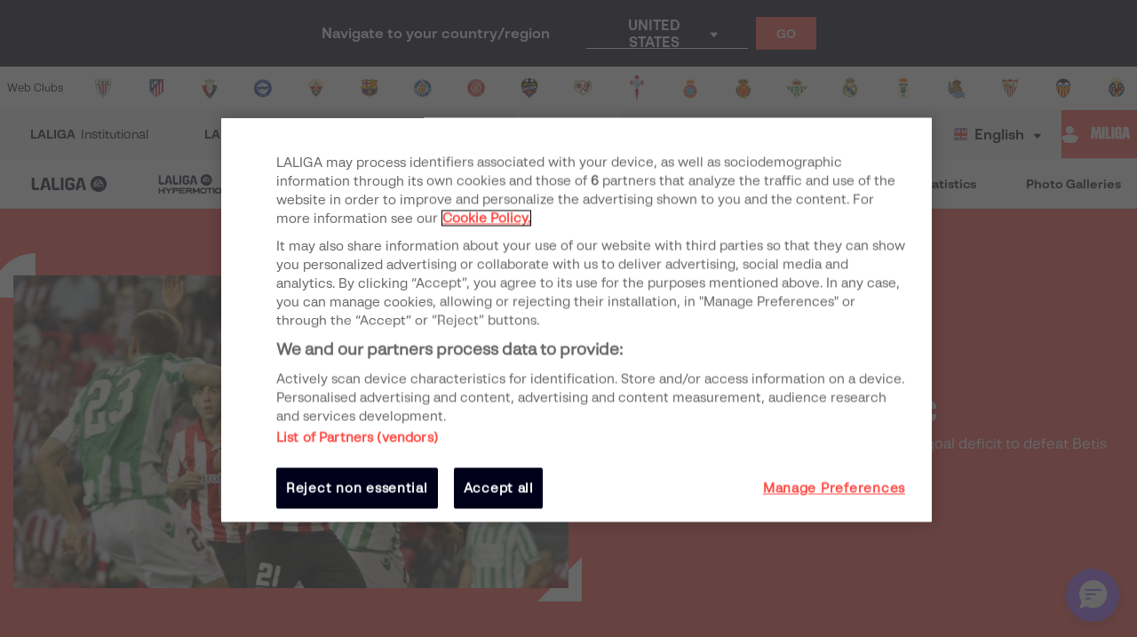

--- FILE ---
content_type: text/html; charset=utf-8
request_url: https://www.google.com/recaptcha/api2/aframe
body_size: 267
content:
<!DOCTYPE HTML><html><head><meta http-equiv="content-type" content="text/html; charset=UTF-8"></head><body><script nonce="2xiZlB5Bqxf0kjps2MQ9tw">/** Anti-fraud and anti-abuse applications only. See google.com/recaptcha */ try{var clients={'sodar':'https://pagead2.googlesyndication.com/pagead/sodar?'};window.addEventListener("message",function(a){try{if(a.source===window.parent){var b=JSON.parse(a.data);var c=clients[b['id']];if(c){var d=document.createElement('img');d.src=c+b['params']+'&rc='+(localStorage.getItem("rc::a")?sessionStorage.getItem("rc::b"):"");window.document.body.appendChild(d);sessionStorage.setItem("rc::e",parseInt(sessionStorage.getItem("rc::e")||0)+1);localStorage.setItem("rc::h",'1767611704757');}}}catch(b){}});window.parent.postMessage("_grecaptcha_ready", "*");}catch(b){}</script></body></html>

--- FILE ---
content_type: application/javascript; charset=UTF-8
request_url: https://www.laliga.com/_next/static/chunks/pages/match-499a736b6c76cc7268f8.js
body_size: 33982
content:
_N_E=(window.webpackJsonp_N_E=window.webpackJsonp_N_E||[]).push([[237],{"05dw":function(t,e,n){"use strict";var r=n("nKUr"),a=n("vJKn"),i=n.n(a),o=n("cpVT"),c=n("xvhg"),s=n("rg98"),l=n("H+61"),d=n("UlJF"),u=n("+Css"),p=n("7LId"),m=n("VIvw"),h=n("iHvq"),b=n("q1tI"),f=n("GTV5"),g=(n("bMwp"),n("wGqs")),j=n("9Eug"),y=n("9xzA"),x=n("TTCV"),v=n("bNu1"),O=n("EPsN"),w=n("vOLb"),_=n("Wyo6"),k=n("2UAH"),C=n("HMs9"),S=n.n(C),P=n("vOnD"),I=P.d.div.withConfig({displayName:"styled__AdSlotWrapper",componentId:"sc-v9ayem-0"})(["display:flex;align-items:center;justify-content:center;overflow:hidden;margin-block:32px;@media (max-width:","){justify-content:center;}"],(function(t){return t.theme.breakpoints.tabletPortrait})),T=function(t){var e=t.arrayAdUnit,n=void 0===e?[]:e,a=Object(b.useContext)(O.a).lang;return Object(r.jsx)(S.a,{once:!0,offset:100,children:Object(r.jsx)(I,{children:Object(r.jsx)(k.AdSlot,{adUnit:"laliga-web/".concat(n.join("/"),"/banner_clasificacion"),sizes:[[1,1],[320,50],[300,50],[300,100],[320,100]],targetingArguments:{pos:"banner_clasificacion",idioma_pagina:a}})})})},B=n("dhJC"),D=n("iT31"),R=n("Xx80"),N=n("FbQb"),A=P.d.div.withConfig({displayName:"styled__StandingContainer",componentId:"sc-hc1akp-0"})(["display:table;width:100%;min-height:330px;background:",";"],(function(t){return t.theme.palette.contrasting.gray150})),F=P.d.div.withConfig({displayName:"styled__StandingRow",componentId:"sc-hc1akp-1"})(["display:table-row;&:nth-child(even){background:",";}&:focus-within{outline:1px solid ",";outline-offset:1px;border-radius:2px;}"],(function(t){return t.theme.palette.contrasting.white}),(function(t){return t.theme.palette.competition.primeraDivision.normal})),E=P.d.div.withConfig({displayName:"styled__StandingHeader",componentId:"sc-hc1akp-2"})(["display:table-header-group;font-weight:bold;p{font-weight:inherit;}> div{color:",";}"],(function(t){return t.theme.palette.contrasting.gray800})),L=P.d.div.withConfig({displayName:"styled__StandingCell",componentId:"sc-hc1akp-3"})(["display:table-cell;padding:0 0.5rem;height:44px;"," vertical-align:middle;"," ",";> div{margin:0 auto;}@media (max-width:","){padding:0.4rem;}",""],(function(t){var e=t.FontAlign;return e?"text-align: ".concat(e,";"):"text-align: center;"}),(function(t){var e=t.Position,n=t.theme;return"color: ".concat(e?n.palette.contrasting.gray500:n.palette.contrasting.gray800,";")}),(function(t){return t.theme.typography.label.labelSBold}),(function(t){return t.theme.breakpoints.tabletLandscape}),(function(t){return t.State&&"padding-left: 0!important; padding-top: 0!important; padding-bottom: 0!important;"})),z=P.d.div.withConfig({displayName:"styled__StateLine",componentId:"sc-hc1akp-4"})(["height:44px;width:6px;background:",";margin:0 !important;"],(function(t){return t.state}));function H(t,e){var n=Object.keys(t);if(Object.getOwnPropertySymbols){var r=Object.getOwnPropertySymbols(t);e&&(r=r.filter((function(e){return Object.getOwnPropertyDescriptor(t,e).enumerable}))),n.push.apply(n,r)}return n}function M(t){for(var e=1;e<arguments.length;e++){var n=null!=arguments[e]?arguments[e]:{};e%2?H(Object(n),!0).forEach((function(e){Object(o.a)(t,e,n[e])})):Object.getOwnPropertyDescriptors?Object.defineProperties(t,Object.getOwnPropertyDescriptors(n)):H(Object(n)).forEach((function(e){Object.defineProperty(t,e,Object.getOwnPropertyDescriptor(n,e))}))}return t}var W=function(t){var e=t.Standings,n=t.Short,a=Object(B.a)(t,["Standings","Short"]);return Object(r.jsxs)(A,M(M({},a),{},{children:[Object(r.jsxs)(E,{children:[Object(r.jsx)(L,{State:!0}),Object(r.jsx)(L,{children:"P."}),Object(r.jsx)(L,{}),Object(r.jsx)(L,{FontAlign:"left",children:"CLUB"}),Object(r.jsx)(L,{children:j.a.t("points_acronym")}),Object(r.jsx)(L,{children:j.a.t("matches_played_acronym")})]}),e&&e.map((function(t,e){var a;if(n&&e<10||!n)return Object(r.jsxs)(F,{children:[Object(r.jsx)(L,{State:!0,children:Object(r.jsx)(z,{state:null===t||void 0===t||null===(a=t.qualify)||void 0===a?void 0:a.color})}),Object(r.jsx)(L,{Position:!0,children:t.position}),Object(r.jsx)(L,{children:Object(r.jsx)(D.a,{RouteName:"club-single",RouteParams:{slug:t.team.slug},title:j.a.t("go_to_team_page",null,{team:t.team.nickname}),children:Object(r.jsx)(R.a,{Team:t.team,Size:"s",Width:"100%"})})}),Object(r.jsx)(L,{FontAlign:"left",children:t.team.nickname}),Object(r.jsx)(L,{children:Object(r.jsx)(N.a,{Font:y.b.typography.label.labelXSBold,FontColor:y.b.palette.competition.primeraDivision.normal,children:t.points})}),Object(r.jsx)(L,{children:Object(r.jsx)(N.a,{Font:y.b.typography.label.labelXSBold,FontColor:y.b.palette.competition.primeraDivision.normal,children:t.played})})]},e)}))]}))};W.defaultProps={Standing:[],Short:!0};var U=W,q=n("SzXP"),V=P.d.div.withConfig({displayName:"styled__StandingWidgetWrapper",componentId:"sc-qd8l1t-0"})(["margin-bottom:20px;margin-left:auto;margin-right:auto;min-width:320px;width:100%;@media (max-width:","){max-width:360px;}"],(function(t){return t.theme.breakpoints.mobilePortrait})),K=P.d.div.withConfig({displayName:"styled__StandingWidgetContainer",componentId:"sc-qd8l1t-1"})([""," "," width:100%;padding:0.8rem;position:relative;border:1px solid ",";background-color:",";.css-0{min-height:380px;display:flex;justify-content:center;align-items:center;}"],(function(t){return t.Width?"width: ".concat(t.Width,";"):"width:auto;"}),(function(t){return t.Height?"height: ".concat(t.Height,";"):"height:auto;"}),(function(t){return t.theme.palette.contrasting.gray200}),(function(t){return t.theme.palette.contrasting.white})),G=P.d.div.withConfig({displayName:"styled__RedBar",componentId:"sc-qd8l1t-2"})(["position:absolute;top:0;left:0;width:100%;height:4px;background-color:",";"],(function(t){return t.theme.palette.competition.primeraDivision.normal})),X=Object(P.d)(q.a).withConfig({displayName:"styled__SponsorButton",componentId:"sc-qd8l1t-3"})(["img &{height:31px;}"]),J=(P.d.div.withConfig({displayName:"styled__Grow",componentId:"sc-qd8l1t-4"})(["flex-grow:1;"]),P.d.div.withConfig({displayName:"styled__SponsorButton2",componentId:"sc-qd8l1t-5"})(["margin-top:0.8rem;padding:14px 57px;text-align:center;img{width:100%;max-width:200px;}"])),Y=P.d.div.withConfig({displayName:"styled__Header",componentId:"sc-qd8l1t-6"})(["display:flex;align-items:center;justify-content:space-between;margin-bottom:24px;margin-top:4px;color:",";"],(function(t){return t.theme.palette.contrasting.gray800})),Q=Object(P.d)(N.a).withConfig({displayName:"styled__Title",componentId:"sc-qd8l1t-7"})(["display:flex;align-items:center;color:inherit;margin:0px;"]),Z=(Object(P.d)(N.a).withConfig({displayName:"styled__SponsorText",componentId:"sc-qd8l1t-8"})(["margin-top:0.8rem;color:",";span{font-weight:bold;}"],(function(t){return t.theme.palette.contrasting.white})),Object(P.d)(f.b).withConfig({displayName:"styled__StandingTabList",componentId:"sc-qd8l1t-9"})(["display:flex;gap:12px;overflow:auto;scroll-snap-type:x mandatory;margin-bottom:16px;-ms-overflow-style:none;scrollbar-width:none;&::-webkit-scrollbar{display:none;}li{min-width:max-content;}button{flex-shrink:0;scroll-snap-align:start;}"])),$=Object(P.d)(D.a).withConfig({displayName:"styled__SeeAllStandingsLink",componentId:"sc-qd8l1t-10"})(["display:flex;justify-content:center;padding:16px 0;color:",";font-family:'LaLiga Text Bold';font-size:14px;line-height:120%;&:focus-visible{outline:1px solid ",";outline-offset:1px;border-radius:2px;}"],(function(t){return t.theme.palette.competition.primeraDivision.normal}),(function(t){return t.theme.palette.competition.primeraDivision.normal})),tt=n("MGCj"),et=n("b5vC");function nt(t,e){var n=Object.keys(t);if(Object.getOwnPropertySymbols){var r=Object.getOwnPropertySymbols(t);e&&(r=r.filter((function(e){return Object.getOwnPropertyDescriptor(t,e).enumerable}))),n.push.apply(n,r)}return n}function rt(t){for(var e=1;e<arguments.length;e++){var n=null!=arguments[e]?arguments[e]:{};e%2?nt(Object(n),!0).forEach((function(e){Object(o.a)(t,e,n[e])})):Object.getOwnPropertyDescriptors?Object.defineProperties(t,Object.getOwnPropertyDescriptors(n)):nt(Object(n)).forEach((function(e){Object.defineProperty(t,e,Object.getOwnPropertyDescriptor(n,e))}))}return t}function at(t){var e=function(){if("undefined"===typeof Reflect||!Reflect.construct)return!1;if(Reflect.construct.sham)return!1;if("function"===typeof Proxy)return!0;try{return Date.prototype.toString.call(Reflect.construct(Date,[],(function(){}))),!0}catch(t){return!1}}();return function(){var n,r=Object(h.a)(t);if(e){var a=Object(h.a)(this).constructor;n=Reflect.construct(r,arguments,a)}else n=r.apply(this,arguments);return Object(m.a)(this,n)}}var it=function(t){Object(p.a)(n,t);var e=at(n);function n(t){var r;Object(l.a)(this,n),r=e.call(this,t);var a=0;return t.DefaultCompetition&&(a=r.getIndexFromCompetition(t.DefaultCompetition)),r.state={TabActive:a,Standings:{},States:{},ready:!1,betHouse:null,loadingBetHouse:!1},r.handleClick=r.handleClick.bind(Object(u.a)(r)),r.changeCompetition=r.changeCompetition.bind(Object(u.a)(r)),r}return Object(d.a)(n,[{key:"componentDidMount",value:function(){var t=this.props.DefaultCompetition;this.getData(t)}},{key:"getIndexFromCompetition",value:function(t){var e=0;switch(t){case v.Cb:e=0;break;case v.Ib:e=1;break;case v.A:e=2}return e}},{key:"getData",value:function(){var t=Object(s.a)(i.a.mark((function t(e){var n,r,a,s,l,d,u=this;return i.a.wrap((function(t){for(;;)switch(t.prev=t.next){case 0:return n=this.props.getCurrentSeason,r=n(e,"standing"),a=x.I(e,r),t.next=5,Promise.all([g.O(a,{}).then((function(t){return t.standings}))]);case 5:return s=t.sent,l=Object(c.a)(s,1),d=l[0],this.setState((function(t){return{Standings:rt(rt({},t.Standings),{},Object(o.a)({},e,d)),States:rt({},t.States),ready:!0}})),t.next=11,g.O(a,{}).then((function(t){u.setState((function(n){return{Standings:rt(rt({},n.Standings),{},Object(o.a)({},e,t.standings)),ready:!0}}))}));case 11:case"end":return t.stop()}}),t,this)})));return function(e){return t.apply(this,arguments)}}()},{key:"changeCompetition",value:function(){var t=arguments.length>0&&void 0!==arguments[0]?arguments[0]:0,e=this.state.Standings,n=this.getCompetitionFromIndex(t);e[n]||this.getData(n),w.b("changeCompetition","standingWidget",n)}},{key:"getCompetitionFromIndex",value:function(t){var e;switch(t){case 0:e=v.Cb;break;case 1:e=v.Ib;break;case 2:e=v.A}return e}},{key:"handleClick",value:function(t){var e=this;this.setState((function(n){return{TabActive:t,ready:!!n.Standings[e.getCompetitionFromIndex(t)]}})),this.changeCompetition(t)}},{key:"render",value:function(){var t=this.props,e=t.Width,n=t.Height,a=t.Short,i=t.arrayAdUnit;return Object(r.jsxs)(V,{children:[Object(r.jsxs)(K,{Width:e,Height:n,children:[Object(r.jsx)(G,{}),Object(r.jsxs)(Y,{children:[Object(r.jsx)(Q,{Font:y.b.typography.headline.s,TextTransform:"uppercase",children:j.a.t("classification")}),Object(r.jsx)("div",{children:Object(r.jsx)(X,{slug:v.n,digitalAssetSize:{lg:"234X60",sm:"234X60"}})})]}),Object(r.jsxs)(f.d,{defaultIndex:this.state.TabActive,onSelect:this.handleClick,children:[Object(r.jsxs)(Z,{children:[Object(r.jsx)(f.a,{children:Object(r.jsx)(tt.a,{ButtonActive:0===this.state.TabActive,ButtonDivision:v.Cb,ButtonWidth:"185px"})}),Object(r.jsx)(f.a,{children:Object(r.jsx)(tt.a,{ButtonActive:1===this.state.TabActive,ButtonDivision:v.Ib,ButtonWidth:"185px"})}),Object(r.jsx)(f.a,{children:Object(r.jsx)(tt.a,{ButtonActive:2===this.state.TabActive,ButtonDivision:v.A,ButtonWidth:"185px"})})]}),Object(r.jsx)(f.c,{children:Object(r.jsxs)(_.a,{Show:this.state.ready,children:[Object(r.jsx)(U,{Standings:this.state.Standings[v.Cb],Short:a,TabActive:1,States:this.state.States[v.Cb]}),Object(r.jsxs)($,{RouteName:"classification",RouteParams:{competition:v.Cb},children:[j.a.t("see_complete_classification").toUpperCase(),Object(r.jsx)(et.a,{IconName:"icon-triangle_left",IconSize:y.b.iconSizes.xs,IconColor:y.b.palette.competition.primeraDivision.normal,style:{display:"inline-block",rotate:"180deg",marginBottom:"4px"}})]})]})}),Object(r.jsx)(f.c,{children:Object(r.jsxs)(_.a,{Show:this.state.ready,children:[Object(r.jsx)(U,{Standings:this.state.Standings[v.Ib],Short:a,TabActive:2,States:this.state.States[v.Ib]}),Object(r.jsxs)($,{RouteName:"classification",RouteParams:{competition:v.Ib},children:[Object(r.jsx)(N.a,{Font:y.b.typography.text.sBold,FontColor:y.b.palette.competition.primeraDivision.normal,children:j.a.t("see_complete_classification").toUpperCase()}),Object(r.jsx)("span",{style:{display:"inline-block",rotate:"180deg"},children:Object(r.jsx)(et.a,{IconName:"icon-triangle_left",IconSize:y.b.iconSizes.xs,IconColor:y.b.palette.competition.primeraDivision.normal})})]})]})}),Object(r.jsx)(f.c,{children:Object(r.jsxs)(_.a,{Show:this.state.ready,children:[Object(r.jsx)(U,{Standings:this.state.Standings[v.A],Short:a,TabActive:3,States:this.state.States[v.A]}),Object(r.jsxs)($,{RouteName:"classification",RouteParams:{competition:v.A},children:[Object(r.jsx)(N.a,{Font:y.b.typography.text.sBold,FontColor:y.b.palette.competition.primeraDivision.normal,children:j.a.t("see_complete_classification").toUpperCase()}),Object(r.jsx)("span",{style:{display:"inline-block",rotate:"180deg"},children:Object(r.jsx)(et.a,{IconName:"icon-triangle_left",IconSize:y.b.iconSizes.xs,IconColor:y.b.palette.competition.primeraDivision.normal})})]})]})})]}),Object(r.jsx)(J,{slug:v.n,digitalAssetSize:{lg:"320x100",sm:"320x100"}})]}),i&&Object(r.jsx)(T,{arrayAdUnit:i})]})}}]),n}(b.PureComponent);it.defaultProps={Width:"100%",Height:"",Short:!0,DefaultCompetition:v.Cb,SeasonYear:v.l};e.a=Object(O.c)(it)},"2m0y":function(t,e,n){"use strict";var r=n("nKUr"),a=n("q1tI"),i=n("GTV5"),o=n("9Eug"),c=n("bNu1"),s=n("9xzA"),l=n("vOnD"),d=l.d.div.withConfig({displayName:"styled__ContainerLineups",componentId:"sc-tos6db-0"})(["padding:20px;background:",";"],(function(t){return t.theme.palette.contrasting.white})),u=l.d.ul.withConfig({displayName:"styled__ContainerTabsLineups",componentId:"sc-tos6db-1"})(["list-style:none;display:flex;margin-bottom:15px;"]),p=Object(l.d)(i.a).withConfig({displayName:"styled__BtnTab",componentId:"sc-tos6db-2"})(["background:",";border:1px solid ",";flex:1 1 50%;margin-right:5px;padding:5px 0;display:flex;border-radius:4px;align-items:center;text-align:right;&:last-child{margin-right:0px;text-align:left;}"],(function(t){return t.Active?t.theme.palette.contrasting.gray200:t.theme.palette.contrasting.white}),(function(t){return t.Active?t.theme.palette.competition.primeraDivision.normal:t.theme.palette.contrasting.gray200})),m=l.d.div.withConfig({displayName:"styled__TextBtnTeam",componentId:"sc-tos6db-3"})(["flex:1 1 100%;display:flex;flex-direction:column;p{line-height:1.15rem;padding-left:2px;padding-right:2px;color:",";}"],(function(t){return t.theme.palette.contrasting.gray600})),h=n("Z1o3"),b=n("sd54"),f=n("FbQb"),g=n("MIXK"),j=n("Xx80"),y=n("mwIZ"),x=n.n(y),v=n("TTCV"),O=l.d.div.withConfig({displayName:"styled__LineupsTitle",componentId:"sc-1bnwvb3-0"})(["color:",";padding:5px;margin-bottom:10px;text-align:center;"],(function(t){return t.theme.palette.contrasting.gray800})),w=l.d.div.withConfig({displayName:"styled__GroupLineupsStyled",componentId:"sc-1bnwvb3-1"})(["margin-bottom:20px;"]),_=l.d.div.withConfig({displayName:"styled__Lineup",componentId:"sc-1bnwvb3-2"})(["& > div:nth-child(","){background:",";}"],(function(t){return t.BackgroundInverted?"even":"odd"}),(function(t){return t.theme.palette.contrasting.gray200})),k=l.d.div.withConfig({displayName:"styled__ItemLineup",componentId:"sc-1bnwvb3-3"})(["border:1px solid ",";padding:5px;width:100%;min-height:74px;display:flex;color:",";align-items:flex-end;flex-direction:",";text-align:",";.shirt-number{flex:0 0 45px;font-size:1.8rem;padding:5px 0;text-align:center;}.nickname{flex:1 1;font-size:0.9rem;padding:10px;}.avatar{flex:0 0 64px;}"],(function(t){return t.theme.palette.contrasting.gray200}),(function(t){return t.theme.palette.contrasting.gray800}),(function(t){return"right"===t.Direction?"row-reverse":"row"}),(function(t){return"right"===t.Direction?"left":"right"})),C=l.d.div.withConfig({displayName:"styled__LineupSpacer",componentId:"sc-1bnwvb3-4"})(["position:relative;min-width:10px;"]),S=n("bfaF"),P=n("GwPY"),I=n("tb0p"),T=function(t){var e=t.Partidazo,n=t.Type,i=t.Limit,o=t.Title,c=t.Home,l=t.Away,d=t.BackgroundInverted,u=t.Direction,p=Object(a.useContext)(e?P.a:S.a).data.lineups,m=c&&l?"1fr 2% 1fr":"1fr";console.log(p);var h=function(t,e,n){for(var a=[],i=0;i<e||i<t.length;i++)a.push(Object(r.jsx)(k,{Direction:n,children:t[i]&&Object(r.jsxs)(r.Fragment,{children:[Object(r.jsx)(f.a,{Font:s.b.typography.numbers.m,className:"shirt-number",children:t[i].shirt_number}),Object(r.jsx)(f.a,{Font:s.b.typography.text.sBold,className:"nickname",children:t[i].person.nickname}),Object(r.jsx)(I.a,{className:"avatar",AvatarWidth:"64px",AvatarHeight:"64px",AvatarImage:v.G(t[i],"003","64x64")})]})},"item-".concat(i)));return a};return Object(r.jsxs)(r.Fragment,{children:[Object(r.jsx)(O,{children:Object(r.jsx)(f.a,{Font:s.b.typography.headline.s,TextTransform:"uppercase",children:o})}),Object(r.jsxs)(b.c,{columns:m,gap:"0px",as:w,children:[c&&Object(r.jsx)(_,{BackgroundInverted:d,children:h(x()(p,"home.".concat(n))||[],i,u||"left")}),c&&l&&Object(r.jsx)(C,{}),l&&Object(r.jsx)(_,{BackgroundInverted:d,children:h(x()(p,"away.".concat(n))||[],i,u||"right")})]})]})};e.a=function(t){var e=t.device,n=t.match,l=t.Partidazo,y=Object(a.useState)(0),x=y[0],v=y[1];return Object(r.jsx)(r.Fragment,{children:e>c.T?Object(r.jsxs)(r.Fragment,{children:[Object(r.jsxs)(b.c,{columns:"3fr 1fr 3fr",gap:"0px",as:h.f,children:[Object(r.jsx)(g.a,{Team:n.home_team,Type:"right"}),Object(r.jsx)(h.m,{SizeXL:!0,children:Object(r.jsx)(f.a,{Font:s.b.typography.numbers.m,children:"VS"})}),Object(r.jsx)(g.a,{Team:n.away_team,Type:"left"})]}),Object(r.jsxs)(r.Fragment,{children:[Object(r.jsx)(T,{Partidazo:l,Type:"manager",Limit:1,Title:o.a.t("trainers"),Home:!0,Away:!0}),Object(r.jsx)(T,{Partidazo:l,Type:"starts",Limit:11,Title:o.a.t("starters"),Home:!0,Away:!0,BackgroundInverted:!0}),Object(r.jsx)(T,{Partidazo:l,Type:"subs",Limit:7,Title:o.a.t("substitutes"),Home:!0,Away:!0})]})]}):Object(r.jsxs)(i.d,{as:d,onSelect:v,children:[Object(r.jsxs)(u,{children:[Object(r.jsxs)(p,{Active:0===x,children:[Object(r.jsxs)(m,{children:[Object(r.jsx)(f.a,{Font:s.b.typography.label.labelSBold,children:n.home_team.nickname}),Object(r.jsx)(f.a,{Font:s.b.typography.label.labelSRegular,children:n.home_formation&&n.home_formation.toString().split("").join("-")})]}),Object(r.jsx)(j.a,{Team:n.home_team,Size:"m"})]}),Object(r.jsxs)(p,{Active:1===x,children:[Object(r.jsx)(j.a,{Team:n.away_team,Size:"m"}),Object(r.jsxs)(m,{children:[Object(r.jsx)(f.a,{Font:s.b.typography.label.labelSBold,children:n.away_team.nickname}),Object(r.jsx)(f.a,{Font:s.b.typography.label.labelSRegular,children:n.away_formation&&n.away_formation.toString().split("").join("-")})]})]})]}),Object(r.jsxs)(i.c,{children:[Object(r.jsx)(T,{Partidazo:l,Type:"manager",Limit:1,Title:o.a.t("trainers"),Home:!0,Direction:"right"}),Object(r.jsx)(T,{Partidazo:l,Type:"starts",Limit:11,Title:o.a.t("starters"),Home:!0,BackgroundInverted:!0,Direction:"right"}),Object(r.jsx)(T,{Partidazo:l,Type:"subs",Limit:7,Title:o.a.t("substitutes"),Home:!0,Direction:"right"})]}),Object(r.jsxs)(i.c,{children:[Object(r.jsx)(T,{Partidazo:l,Type:"manager",Limit:1,Title:o.a.t("trainers"),Away:!0,Direction:"right"}),Object(r.jsx)(T,{Partidazo:l,Type:"starts",Limit:11,Title:o.a.t("starters"),Away:!0,BackgroundInverted:!0,Direction:"right"}),Object(r.jsx)(T,{Partidazo:l,Type:"subs",Limit:7,Title:o.a.t("substitutes"),Away:!0,Direction:"right"})]})]})})}},"2qu3":function(t,e,n){"use strict";var r=n("oI91"),a=n("/GRZ"),i=n("i2R6");function o(t,e){var n=Object.keys(t);if(Object.getOwnPropertySymbols){var r=Object.getOwnPropertySymbols(t);e&&(r=r.filter((function(e){return Object.getOwnPropertyDescriptor(t,e).enumerable}))),n.push.apply(n,r)}return n}function c(t){for(var e=1;e<arguments.length;e++){var n=null!=arguments[e]?arguments[e]:{};e%2?o(Object(n),!0).forEach((function(e){r(t,e,n[e])})):Object.getOwnPropertyDescriptors?Object.defineProperties(t,Object.getOwnPropertyDescriptors(n)):o(Object(n)).forEach((function(e){Object.defineProperty(t,e,Object.getOwnPropertyDescriptor(n,e))}))}return t}function s(t,e){var n;if("undefined"===typeof Symbol||null==t[Symbol.iterator]){if(Array.isArray(t)||(n=function(t,e){if(!t)return;if("string"===typeof t)return l(t,e);var n=Object.prototype.toString.call(t).slice(8,-1);"Object"===n&&t.constructor&&(n=t.constructor.name);if("Map"===n||"Set"===n)return Array.from(t);if("Arguments"===n||/^(?:Ui|I)nt(?:8|16|32)(?:Clamped)?Array$/.test(n))return l(t,e)}(t))||e&&t&&"number"===typeof t.length){n&&(t=n);var r=0,a=function(){};return{s:a,n:function(){return r>=t.length?{done:!0}:{done:!1,value:t[r++]}},e:function(t){throw t},f:a}}throw new TypeError("Invalid attempt to iterate non-iterable instance.\nIn order to be iterable, non-array objects must have a [Symbol.iterator]() method.")}var i,o=!0,c=!1;return{s:function(){n=t[Symbol.iterator]()},n:function(){var t=n.next();return o=t.done,t},e:function(t){c=!0,i=t},f:function(){try{o||null==n.return||n.return()}finally{if(c)throw i}}}}function l(t,e){(null==e||e>t.length)&&(e=t.length);for(var n=0,r=new Array(e);n<e;n++)r[n]=t[n];return r}e.__esModule=!0,e.default=void 0;var d,u=(d=n("q1tI"))&&d.__esModule?d:{default:d},p=n("8L3h"),m=n("jwwS");var h=[],b=[],f=!1;function g(t){var e=t(),n={loading:!0,loaded:null,error:null};return n.promise=e.then((function(t){return n.loading=!1,n.loaded=t,t})).catch((function(t){throw n.loading=!1,n.error=t,t})),n}function j(t){var e={loading:!1,loaded:{},error:null},n=[];try{Object.keys(t).forEach((function(r){var a=g(t[r]);a.loading?e.loading=!0:(e.loaded[r]=a.loaded,e.error=a.error),n.push(a.promise),a.promise.then((function(t){e.loaded[r]=t})).catch((function(t){e.error=t}))}))}catch(r){e.error=r}return e.promise=Promise.all(n).then((function(t){return e.loading=!1,t})).catch((function(t){throw e.loading=!1,t})),e}function y(t,e){return u.default.createElement(function(t){return t&&t.__esModule?t.default:t}(t),e)}function x(t,e){var n=Object.assign({loader:null,loading:null,delay:200,timeout:null,render:y,webpack:null,modules:null},e),r=null;function a(){if(!r){var e=new v(t,n);r={getCurrentValue:e.getCurrentValue.bind(e),subscribe:e.subscribe.bind(e),retry:e.retry.bind(e),promise:e.promise.bind(e)}}return r.promise()}if(!f&&"function"===typeof n.webpack){var i=n.webpack();b.push((function(t){var e,n=s(i);try{for(n.s();!(e=n.n()).done;){var r=e.value;if(-1!==t.indexOf(r))return a()}}catch(o){n.e(o)}finally{n.f()}}))}var o=function(t,e){a();var i=u.default.useContext(m.LoadableContext),o=(0,p.useSubscription)(r);return u.default.useImperativeHandle(e,(function(){return{retry:r.retry}}),[]),i&&Array.isArray(n.modules)&&n.modules.forEach((function(t){i(t)})),u.default.useMemo((function(){return o.loading||o.error?u.default.createElement(n.loading,{isLoading:o.loading,pastDelay:o.pastDelay,timedOut:o.timedOut,error:o.error,retry:r.retry}):o.loaded?n.render(o.loaded,t):null}),[t,o])};return o.preload=function(){return a()},o.displayName="LoadableComponent",u.default.forwardRef(o)}var v=function(){function t(e,n){a(this,t),this._loadFn=e,this._opts=n,this._callbacks=new Set,this._delay=null,this._timeout=null,this.retry()}return i(t,[{key:"promise",value:function(){return this._res.promise}},{key:"retry",value:function(){var t=this;this._clearTimeouts(),this._res=this._loadFn(this._opts.loader),this._state={pastDelay:!1,timedOut:!1};var e=this._res,n=this._opts;e.loading&&("number"===typeof n.delay&&(0===n.delay?this._state.pastDelay=!0:this._delay=setTimeout((function(){t._update({pastDelay:!0})}),n.delay)),"number"===typeof n.timeout&&(this._timeout=setTimeout((function(){t._update({timedOut:!0})}),n.timeout))),this._res.promise.then((function(){t._update({}),t._clearTimeouts()})).catch((function(e){t._update({}),t._clearTimeouts()})),this._update({})}},{key:"_update",value:function(t){this._state=c(c({},this._state),{},{error:this._res.error,loaded:this._res.loaded,loading:this._res.loading},t),this._callbacks.forEach((function(t){return t()}))}},{key:"_clearTimeouts",value:function(){clearTimeout(this._delay),clearTimeout(this._timeout)}},{key:"getCurrentValue",value:function(){return this._state}},{key:"subscribe",value:function(t){var e=this;return this._callbacks.add(t),function(){e._callbacks.delete(t)}}}]),t}();function O(t){return x(g,t)}function w(t,e){for(var n=[];t.length;){var r=t.pop();n.push(r(e))}return Promise.all(n).then((function(){if(t.length)return w(t,e)}))}O.Map=function(t){if("function"!==typeof t.render)throw new Error("LoadableMap requires a `render(loaded, props)` function");return x(j,t)},O.preloadAll=function(){return new Promise((function(t,e){w(h).then(t,e)}))},O.preloadReady=function(){var t=arguments.length>0&&void 0!==arguments[0]?arguments[0]:[];return new Promise((function(e){var n=function(){return f=!0,e()};w(b,t).then(n,n)}))},window.__NEXT_PRELOADREADY=O.preloadReady;var _=O;e.default=_},"3Fj7":function(t,e,n){"use strict";var r=n("nKUr"),a=n("cpVT"),i=n("UfWW"),o=n.n(i),c=n("wd/R"),s=n.n(c),l=n("q1tI"),d=n.n(l),u=n("9Eug"),p=n("YSuf"),m=n("9xzA"),h=n("bNu1"),b=n("zkEi"),f=n("FbQb"),g=n("jv7w"),j=n("C/Ci"),y=n("7ofk"),x=n("Lxlt"),v=n("bfaF"),O=n("5KAh"),w=n("z7pX"),_=n("H+61"),k=n("UlJF"),C=n("7LId"),S=n("VIvw"),P=n("iHvq"),I=n("bMwp"),T=n("TTCV"),B=n("EPsN"),D=n("npD7"),R=n("TnF6"),N=n("nyDp"),A=n("Wyo6"),F=n("Z1o3");function E(t){var e=function(){if("undefined"===typeof Reflect||!Reflect.construct)return!1;if(Reflect.construct.sham)return!1;if("function"===typeof Proxy)return!0;try{return Date.prototype.toString.call(Reflect.construct(Date,[],(function(){}))),!0}catch(t){return!1}}();return function(){var n,r=Object(P.a)(t);if(e){var a=Object(P.a)(this).constructor;n=Reflect.construct(r,arguments,a)}else n=r.apply(this,arguments);return Object(S.a)(this,n)}}var L=function(t){Object(C.a)(n,t);var e=E(n);function n(t){var r;return Object(_.a)(this,n),(r=e.call(this,t)).state={broadcasters:t.broadcasters,channels:t.channels,countrySelected:t.country,listCountries:null,ready:!1},r}return Object(k.a)(n,[{key:"componentDidMount",value:function(){var t=this,e=this.props.match.slug;I.B(e).then((function(e){var n=[{id:"ES",name:u.a.t("ES")}].concat(Object(w.a)(e.countries.filter((function(t){return!!t.id&&"ES"!==t.id})))).sort((function(t,e){return t.name<e.name?-1:1}));t.setState({listCountries:n})})).finally((function(){t.updateBroadcastersOrChannelsByCountry(t.state.countrySelected)}))}},{key:"componentDidUpdate",value:function(t,e){var n=this;e.countrySelected!==this.state.countrySelected&&this.setState({ready:!1},(function(){n.updateBroadcastersOrChannelsByCountry(n.state.countrySelected)}))}},{key:"updateBroadcastersOrChannelsByCountry",value:function(t){var e=this,n=this.props.match.slug;"ES"!==t?I.A(n,{countryISO:t}).then((function(t){e.setState({broadcasters:t.broadcasters,channels:!1,ready:!0})})):I.C(n,{countryISO:t}).then((function(t){e.setState({channels:t.channels,broadcasters:!1,ready:!0})}))}},{key:"printBroadcastersOrChannels",value:function(){var t=this.state,e=t.broadcasters,n=t.channels;return e&&e.length>0?e.map((function(t){if(t.image)return Object(r.jsx)(N.a,{Src:T.y(t.image,["xsmall","small"]),Alt:t.name},t.name)})):n&&n.length>0?n.map((function(t){if(t.image)return Object(r.jsx)(N.a,{Src:T.y(t.image,["xsmall","small"]),Alt:t.name},t.name)})):u.a.t("no_operators")}},{key:"render",value:function(){var t=this,e=this.state,n=e.listCountries,a=e.countrySelected,i=e.ready,o=m.b.palette,c=m.b.typography,s=this.props.Dark;return Object(r.jsxs)(F.a,{Dark:s,children:[Object(r.jsx)(F.c,{Dark:s,JustifyContent:"flex-start",children:n&&n.length>0&&Object(r.jsx)(d.a.Fragment,{children:1===n.length?Object(r.jsxs)("div",{className:"oneCountry",children:[Object(r.jsx)(R.a,{Slug:a,FlagWidth:"20px"}),Object(r.jsx)(f.a,{Font:c.text.xsBold,FontColor:s?o.contrasting.white:o.contrasting.gray800,children:u.a.t(a)})]}):Object(r.jsx)(D.a,{Dark:s,Items:this.state.listCountries,ItemSelected:this.state.countrySelected?this.state.countrySelected:"ES",onChange:function(e){return t.setState({countrySelected:e.id})},TitleIcon:Object(r.jsx)(R.a,{Slug:this.state.countrySelected,FlagWidth:"20px"}),hideBottomBorder:!0})})}),Object(r.jsx)(F.b,{twoHeight:!0,Dark:s,JustifyContent:"space-around",RowBroadcasters:!0,children:Object(r.jsx)(A.a,{Show:i,children:this.printBroadcastersOrChannels()})})]})}}]),n}(l.Component),z=Object(B.c)(L),H=n("vOnD"),M=n("f18N"),W=H.d.div.withConfig({displayName:"styled__CountdownStyle",componentId:"sc-ur6bb8-0"})(["color:",";text-shadow:0 0 3px ",";font-size:1rem;position:absolute;right:20px;top:-20px;.loading{top:-10px;animation:"," 0.8s 0s infinite;animation-direction:alternate;}"],(function(t){return t.theme.palette.contrasting.white}),(function(t){return t.theme.palette.contrasting.gray800}),M.a);function U(t){var e=function(){if("undefined"===typeof Reflect||!Reflect.construct)return!1;if(Reflect.construct.sham)return!1;if("function"===typeof Proxy)return!0;try{return Date.prototype.toString.call(Reflect.construct(Date,[],(function(){}))),!0}catch(t){return!1}}();return function(){var n,r=Object(P.a)(t);if(e){var a=Object(P.a)(this).constructor;n=Reflect.construct(r,arguments,a)}else n=r.apply(this,arguments);return Object(S.a)(this,n)}}var q=function(t){Object(C.a)(n,t);var e=U(n);function n(t){var r;return Object(_.a)(this,n),(r=e.call(this,t)).state={seconds:!1},r.timeout=null,r}return Object(k.a)(n,[{key:"componentDidMount",value:function(){var t=this.props.Seconds,e=this.getNewSeconds(t);this.setState({seconds:e}),this.refreshTime(e)}},{key:"componentWillUnmount",value:function(){clearTimeout(this.timeout)}},{key:"refreshTime",value:function(t){var e=this,n=this.props,r=n.Seconds,a=n.OnTimeOver;this.timeout=t>0?setTimeout((function(){e.setState({seconds:t-1}),e.refreshTime(t-1)}),1e3):setTimeout((function(){var t=e.getNewSeconds(r);a(),e.setState({seconds:t}),e.refreshTime(t)}),2e3)}},{key:"getNewSeconds",value:function(t){return parseInt(15*Math.random()+t)}},{key:"render",value:function(){var t=this.state.seconds,e=m.b.palette;return Object(r.jsx)(W,{children:Object(r.jsx)(A.a,{Show:0!==t,SpinnerColor:e.contrasting.white,TypeLoader:"PulseLoader",SpinnerSize:6,children:Object(r.jsxs)("span",{children:[t," \u2018"]})})})}}]),n}(l.Component);Object(a.a)(q,"defaultProps",{Seconds:60,OnTimeOver:function(){}});var V=q,K=n("MIXK"),G=n("Q6P3"),X=function(t){var e=t.match;return e.temperature&&(e.temperature.historical||e.temperature.forecast)?Object(r.jsxs)(F.a,{children:[Object(r.jsx)(F.c,{children:Object(r.jsx)(f.a,{children:u.a.t("temperatures")})}),Object(r.jsx)(F.l,{children:Object(r.jsx)(G.a,{temperatures:e.temperature,margin:"7px 0"})})]}):null};function J(t,e){var n=Object.keys(t);if(Object.getOwnPropertySymbols){var r=Object.getOwnPropertySymbols(t);e&&(r=r.filter((function(e){return Object.getOwnPropertyDescriptor(t,e).enumerable}))),n.push.apply(n,r)}return n}function Y(t){for(var e=1;e<arguments.length;e++){var n=null!=arguments[e]?arguments[e]:{};e%2?J(Object(n),!0).forEach((function(e){Object(a.a)(t,e,n[e])})):Object.getOwnPropertyDescriptors?Object.defineProperties(t,Object.getOwnPropertyDescriptors(n)):J(Object(n)).forEach((function(e){Object.defineProperty(t,e,Object.getOwnPropertyDescriptor(n,e))}))}return t}e.a=function(t){var e=t.Dark,n=Object(l.useContext)(v.a),a=n.data,i=n.isMainCompetition,c=n.refreshData,w=n.brandDayAssets,_=a.match,k=a.events,C=p.k(_),S=function(t){var n=[];return k&&(null===k||void 0===k||k.map((function(e){var r;if("goal"===(null===e||void 0===e||null===(r=e.match_event_kind)||void 0===r?void 0:r.collection)&&(e.match_event_kind.id!==h.K&&e.lineup.team.id===t||e.match_event_kind.id===h.K&&e.lineup.team.id!==t)){var a=o()(n,["nickname",e.lineup.person.nickname]);-1===a?n.push({nickname:e.lineup.person.nickname,goals:[{time:e.time,type:e.match_event_kind.id}]}):n[a].goals.push({time:e.time,type:e.match_event_kind.id})}}))),n.map((function(t,n){return Object(r.jsxs)(f.a,{Font:m.b.typography.text.sBold,FontColor:e?m.b.palette.contrasting.white:m.b.palette.contrasting.gray800,children:[t.nickname,t.goals.map((function(t,e){return Object(r.jsxs)(d.a.Fragment,{children:[" ".concat(t.time,"' "),t.type===h.L&&" (".concat(u.a.t("penaltie_acronym"),")"),t.type===h.K&&" (".concat(u.a.t("own_goal_scored_short"),")")]},e)}))]},n)}))};return Object(r.jsxs)(r.Fragment,{children:[Object(r.jsx)(x.i,Y({},C)),Object(r.jsx)(F.j,{Dark:e,BrandDayAsset:!!w&&w["match-background"],children:Object(r.jsxs)(j.a,{children:[function(){var t=!1;switch(_.status){case"PreMatch":if(t=!1,_.time){var e=s()(_.date),n=s()(_.time);e.hour(n.hour()),e.minute(n.minute()),e.second(0),e.subtract(1,"hour"),t=s()().isAfter(e)}break;case"FirstHalf":case"HalfTime":case"SecondHalf":case"ExtraFirstHalf":case"ExtraSecondHalf":case"ExtraHalfTime":case"ShootOut":t=!0;break;case"FullTime":case"Abandoned":case"Postponed":case"Canceled":t=!1}return t}()&&Object(r.jsx)(V,{OnTimeOver:c}),Object(r.jsxs)(y.a,{columns:"2fr 1fr 2fr",gap:"0px",MaxWidth:"500px",as:F.f,children:[Object(r.jsx)(K.a,{Dark:e,Team:_.home_team,Type:"right"}),Object(r.jsx)(F.m,{SizeXL:!0,children:Object(r.jsx)(b.a,{match:_})}),Object(r.jsx)(K.a,{Dark:e,Team:_.away_team,Type:"left"})]}),Object(r.jsxs)(F.i,{children:[Object(r.jsx)(F.h,{children:Object(r.jsx)(f.a,{Font:m.b.typography.headline.s,FontColor:e?m.b.palette.contrasting.white:m.b.palette.contrasting.gray800,TextTransform:"uppercase",children:u.a.t(_.status,_.status)})}),Object(r.jsxs)(F.e,{children:[Object(r.jsx)(F.g,{Home:!0,children:S(_.home_team.id)}),Object(r.jsx)(F.g,{Away:!0,children:S(_.away_team.id)})]})]}),i&&Object(r.jsxs)(F.k,{children:[_.competition.slug===h.Cb&&_.time&&s()().isBefore(s()(_.time))&&Object(r.jsx)(F.d,{children:Object(r.jsx)(g.a,{dateEvent:_.date})}),Object(r.jsx)(z,{Dark:e,match:_}),Object(r.jsx)(O.a,{Dark:e,match:_}),Object(r.jsx)(X,{match:_})]})]})})]})}},"3oVV":function(t,e,n){"use strict";n.d(e,"a",(function(){return h})),n.d(e,"p",(function(){return f})),n.d(e,"n",(function(){return g})),n.d(e,"l",(function(){return j})),n.d(e,"q",(function(){return y})),n.d(e,"m",(function(){return x})),n.d(e,"j",(function(){return v})),n.d(e,"k",(function(){return O})),n.d(e,"e",(function(){return w})),n.d(e,"c",(function(){return k})),n.d(e,"b",(function(){return C})),n.d(e,"i",(function(){return S})),n.d(e,"h",(function(){return P})),n.d(e,"f",(function(){return I})),n.d(e,"d",(function(){return T})),n.d(e,"g",(function(){return B})),n.d(e,"o",(function(){return D}));var r=n("vJKn"),a=n.n(r),i=n("rg98"),o=n("xvhg"),c=n("UfWW"),s=n.n(c),l=n("wd/R"),d=n.n(l),u=n("bMwp"),p=n("wGqs"),m=n("bNu1"),h=[m.M,m.u,m.Ab,m.a,m.Gb,m.Rb],b=[m.Db,m.Jb,m.B],f=function(t){return b.includes(t)},g=function(t){var e=[];switch(t.status){case"PreMatch":case"Postponed":case"Canceled":if(e=["previous","lineups"],t.time){var n=d()(t.date),r=d()(t.time);n.hour(r.hour()),n.minute(r.minute()),n.second(0),n.subtract(15,"minute"),d()().isAfter(n)&&(e=["previous","lineups","last-minute"])}break;case"FirstHalf":case"HalfTime":case"SecondHalf":case"ExtraFirstHalf":case"ExtraSecondHalf":case"ExtraHalfTime":case"ShootOut":e=["previous","lineups","last-minute","stats"];break;case"FullTime":case"Abandoned":e=["lineups","last-minute","stats"]}return e},j=function(t){var e="lineups";switch(t){case"PreMatch":case"Postponed":case"Canceled":e="previous";break;case"FirstHalf":case"HalfTime":case"SecondHalf":case"ExtraFirstHalf":case"ExtraSecondHalf":case"ExtraHalfTime":case"ShootOut":case"FullTime":case"Abandoned":e="last-minute"}return e},y=function(t){switch(t){case"previous":return["teamsStats","previousMatches","standing","leaders"];case"lineups":return["lineups"];case"last-minute":return["images","comments"];case"stats":return["stats"];case"other-competition":return["lineups"];default:return[]}},x=function(t,e,n,r){var a=arguments.length>4&&void 0!==arguments[4]?arguments[4]:void 0;return p.i(t,e,[n,r],a).then((function(t){var e,a;return{home:(null===(e=t.team_stats.find((function(t){return t.opta_team_id===n})))||void 0===e?void 0:e.stats)||{},away:(null===(a=t.team_stats.find((function(t){return t.opta_team_id===r})))||void 0===a?void 0:a.stats)||{}}}))},v=function(t,e,n){var r=arguments.length>3&&void 0!==arguments[3]?arguments[3]:void 0;return new Promise((function(a){a(Promise.all([p.P(n,t,r).then((function(t){return t.team_form})),p.P(n,e,r).then((function(t){return t.team_form}))]))})).then((function(t){var e=Object(o.a)(t,2);return{home:e[0],away:e[1]}}))},O=function(t,e,n){var r=arguments.length>3&&void 0!==arguments[3]?arguments[3]:void 0;return u.gb(t,{},r).then((function(t){var r={},a={},i=s()(t.standings,["team.id",e]);-1!==i&&(r=t.standings[i]);var o=s()(t.standings,["team.id",n]);return-1!==o&&(a=t.standings[o]),{home:r,away:a}}))},w=function(t){var e=arguments.length>1&&void 0!==arguments[1]?arguments[1]:void 0;return p.g(t,e).then((function(t){return{home:_(t.home_team_lineups),away:_(t.away_team_lineups)}}))},_=function(t){var e={manager:[],starts:[],subs:[]};return t.map((function(t){0===t.position?e.manager.push(t):"start"===t.status?e.starts.push(t):e.subs.push(t)})),e},k=function(t){var e=arguments.length>1&&void 0!==arguments[1]?arguments[1]:void 0;return p.f(t,e).then((function(t){return t.images}))},C=function(t){var e=arguments.length>1&&void 0!==arguments[1]?arguments[1]:void 0;return p.d(t,e).then((function(t){return t.match_commentaries}))},S=function(t,e,n){var r=arguments.length>3&&void 0!==arguments[3]?arguments[3]:void 0;return p.h(t,r).then((function(t){var r,a;return{home:(null===(r=t.match_team_stats.find((function(t){return t.opta_team_id===e})))||void 0===r?void 0:r.stats)||{},away:(null===(a=t.match_team_stats.find((function(t){return t.opta_team_id===n})))||void 0===a?void 0:a.stats)||{}}}))},P=function(t){var e=arguments.length>1&&void 0!==arguments[1]?arguments[1]:void 0;return p.e(t,e).then((function(t){return t.match_events}))},I=function(t){var e=arguments.length>1&&void 0!==arguments[1]?arguments[1]:void 0;return p.c(t,e).then(function(){var t=Object(i.a)(a.a.mark((function t(n){var r;return a.a.wrap((function(t){for(;;)switch(t.prev=t.next){case 0:if("created"===(r=n.match).home_team.sprite_status){t.next=5;break}if(!r.home_team.shield||r.home_team.shield.url){t.next=5;break}return t.next=5,p.x([r.home_team.shield.id],e).then((function(t){null!==t&&void 0!==t&&t.images[0]&&(r.home_team.shield=t.images[0])}));case 5:if("created"===r.away_team.sprite_status){t.next=9;break}if(!r.away_team.shield||r.away_team.shield.url){t.next=9;break}return t.next=9,p.x([r.away_team.shield.id],e).then((function(t){null!==t&&void 0!==t&&t.images[0]&&(r.away_team.shield=t.images[0])}));case 9:return t.abrupt("return",r);case 10:case"end":return t.stop()}}),t)})));return function(e){return t.apply(this,arguments)}}())},T=function(t,e,n,r){var a=arguments.length>4&&void 0!==arguments[4]?arguments[4]:void 0,i=h.map((function(t){return"stat.".concat(t)}));return Promise.all([p.M(t,e,{optaTeamId:n,stats:i},a).then((function(t){return t.player_ranking_group})),p.M(t,e,{optaTeamId:r,stats:i},a).then((function(t){return t.player_ranking_group}))]).then((function(t){var e=Object(o.a)(t,2);return{home:e[0],away:e[1]}}))},B=function(t){switch(t){case m.Db:return m.Cb;case m.Jb:return m.Ib;case m.B:return m.A;case m.gb:return m.eb;case m.kb:return m.hb;default:return""}},D=function(t,e,n){var r=d()(t),a=d()(e);return r.hour(a.hour()),r.minute(a.minute()),r.second(0),r.subtract(n,"minute"),d()().isAfter(r)}},"3prg":function(t,e,n){"use strict";var r=n("nKUr"),a=n("dhJC"),i=n("cpVT"),o=(n("q1tI"),n("zZla")),c=n("9xzA"),s=n("vOnD"),l=s.d.div.withConfig({displayName:"styled__ShieldWrapper",componentId:"sc-9bymjq-0"})(["position:absolute;left:0.5rem;top:50%;transform:translateY(-50%);height:",";display:flex;align-items:center;"],(function(t){var e=t.ButtonHeight;return e?"calc(".concat(e," - .5rem)"):"height: auto"})),d=s.d.div.withConfig({displayName:"styled__IconWrapper",componentId:"sc-9bymjq-1"})(["position:absolute;right:0;top:50%;transform:translateY(-50%);padding:0.25rem 0.5rem;"]),u=n("Xx80"),p=n("b5vC");function m(t,e){var n=Object.keys(t);if(Object.getOwnPropertySymbols){var r=Object.getOwnPropertySymbols(t);e&&(r=r.filter((function(e){return Object.getOwnPropertyDescriptor(t,e).enumerable}))),n.push.apply(n,r)}return n}function h(t){for(var e=1;e<arguments.length;e++){var n=null!=arguments[e]?arguments[e]:{};e%2?m(Object(n),!0).forEach((function(e){Object(i.a)(t,e,n[e])})):Object.getOwnPropertyDescriptors?Object.defineProperties(t,Object.getOwnPropertyDescriptors(n)):m(Object(n)).forEach((function(e){Object.defineProperty(t,e,Object.getOwnPropertyDescriptor(n,e))}))}return t}var b={NameType:"nickname",Size:"xs",NameGap:"0.5rem",TextProps:h({},{Font:c.b.typography.text.xsBold,FontColor:"inherit"})},f=function(t){var e=t.ButtonShieldTeam,n=t.ButtonShieldProps,i=t.ButtonPrimary,s=t.ButtonSecondary,m=t.ButtonHeight,b=Object(a.a)(t,["ButtonShieldTeam","ButtonShieldProps","ButtonPrimary","ButtonSecondary","ButtonHeight"]);return Object(r.jsxs)(o.a,h(h({ButtonColor:s,ButtonBackground:i,BackgroundHoverBackground:i,BackgroundHoverColor:s,ButtonHoverBorderColor:s,ButtonHeight:m,ButtonBorderColor:s,ButtonBorderWidth:"1px",ButtonHoverColor:i},b),{},{children:[Object(r.jsx)(l,{ButtonHeight:m,children:Object(r.jsx)(u.a,h(h({Team:e,NameType:"nickname"},n),{},{Center:!0,TextProps:{Font:c.b.typography.label.labelSBold}}))}),Object(r.jsx)(d,{children:Object(r.jsx)(p.a,{IconName:"icon-link",IconSize:"inherit",IconColor:"inherit"})})]}))};f.defaultProps={ButtonPrimary:c.b.palette.oceanExtraDark,ButtonSecondary:c.b.palette.cyans.cyan400,ButtonHeight:"36px",ButtonShieldProps:b};e.a=f},"5KAh":function(t,e,n){"use strict";var r=n("nKUr"),a=n("H+61"),i=n("UlJF"),o=n("7LId"),c=n("VIvw"),s=n("iHvq"),l=n("cpVT"),d=n("Vvt1"),u=n.n(d),p=n("q1tI"),m=n("9Eug"),h=n("9xzA"),b=n("TTCV"),f=n("bNu1"),g=n("sdmU"),j=n("EPsN"),y=n("b5vC"),x=n("FbQb"),v=n("Z1o3");function O(t){var e=function(){if("undefined"===typeof Reflect||!Reflect.construct)return!1;if(Reflect.construct.sham)return!1;if("function"===typeof Proxy)return!0;try{return Date.prototype.toString.call(Reflect.construct(Date,[],(function(){}))),!0}catch(t){return!1}}();return function(){var n,r=Object(s.a)(t);if(e){var a=Object(s.a)(this).constructor;n=Reflect.construct(r,arguments,a)}else n=r.apply(this,arguments);return Object(c.a)(this,n)}}var w=u()((function(){return n.e(38).then(n.bind(null,"cpGi"))}),{loadableGenerated:{webpack:function(){return["cpGi"]},modules:["../components/pages/match-v2/components/MatchInfo/BannerRowInfo.js -> react-tooltip"]}}),_=function(t){Object(o.a)(n,t);var e=O(n);function n(t){var r;return Object(a.a)(this,n),(r=e.call(this,t)).state={toggle:!1},r}return Object(i.a)(n,[{key:"handleClick",value:function(){this.props.match.persons_role&&this.setState({toggle:!this.state.toggle})}},{key:"render",value:function(){var t=this,e=this.state.toggle,n=this.props,a=n.match,i=n.FullWidth,o=n.country,c=n.Dark,s=h.b.palette,l=h.b.typography,d={main:{},others:[]};return a.persons_role&&(d.main=b.D(a.persons_role),d.main?a.persons_role.map((function(t){t.person.name!==d.main.person.name&&d.others.push(t)})):a.persons_role.map((function(t){d.others.push(t)}))),Object(r.jsxs)(v.a,{Dark:c,FullWidth:i,children:[Object(r.jsxs)(v.c,{Dark:c,children:[Object(r.jsxs)("div",{style:{display:"flex",alignItems:"center"},children:[Object(r.jsx)(y.a,{IconSize:1.1,IconName:"icon-match-clock",IconColor:c?s.contrasting.white:s.contrasting.gray800,IconMargin:"0 12px"}),Object(r.jsx)(x.a,{FontColor:c?s.contrasting.white:s.contrasting.gray800,Font:l.text.xsBold,children:b.f(o,a.date)})]}),a.time&&Object(r.jsxs)(x.a,{FontColor:c?s.contrasting.white:s.contrasting.gray800,Font:l.text.xsBold,children:[b.g(o,a.time)," h",Object(r.jsx)(g.c,{children:function(t){return Object(r.jsx)(y.a,{"data-tip":m.a.t("ES"===o?"central_european_time":"local_time_device"),IconName:"icon-icono-help",IconColor:c?s.contrasting.white:s.contrasting.gray800,IconSize:t>f.W?h.b.iconSizes.xs:h.b.iconSizes.s})}})]})]}),Object(r.jsxs)(v.b,{Dark:c,BorderColor:s.contrasting.gray200,children:[Object(r.jsxs)("div",{className:"group",children:[Object(r.jsx)(y.a,{IconSize:1.1,IconName:"icon-match-field",IconColor:c?s.contrasting.white:s.contrasting.gray800}),Object(r.jsx)(x.a,{FontColor:c?s.contrasting.white:s.contrasting.gray800,Font:l.text.xsBold,children:a.venue&&a.venue.name})]}),a.attempt&&Object(r.jsxs)("div",{className:"group","data-tip":a.attempt_official?"":m.a.t("provisional_data"),children:[Object(r.jsx)(y.a,{IconSize:1.1,IconName:"icon-match-amateur",IconColor:s.contrasting.gray800}),Object(r.jsxs)(x.a,{FontColor:c?s.contrasting.white:s.contrasting.gray800,Font:l.text.xsBold,children:[a.attempt.toLocaleString(),!a.attempt_official&&" *"]})]})]}),Object(r.jsxs)(v.b,{Dark:c,Margin:"8px 0 0 0",Background:s.contrasting.gray200,className:"toggle-active",toggle:e,onClick:function(){return t.handleClick()},children:[Object(r.jsxs)("div",{className:"group",children:[Object(r.jsx)(y.a,{IconSize:1.1,IconName:"icon-match-referee",IconColor:c?s.contrasting.white:s.contrasting.gray800,IconMargin:"0 12px"}),d.main&&d.main.person&&Object(r.jsx)(x.a,{FontColor:c?s.contrasting.white:s.contrasting.gray800,Font:l.text.xsBold,children:d.main.person.nickname})]}),d.main&&d.main.person?Object(r.jsx)(y.a,{IconSize:.5,IconName:"icon-Flecha-abajo",IconColor:c?s.contrasting.white:s.contrasting.gray800}):Object(r.jsx)(x.a,{FontColor:c?s.contrasting.white:s.contrasting.gray800,Font:l.text.xsBold,children:"-"}),d.main&&d.main.person&&Object(r.jsx)("div",{className:"rowtoggle",children:d.others.map((function(t,e){return Object(r.jsx)(v.b,{Dark:c,children:Object(r.jsxs)("div",{className:"group",children:[Object(r.jsx)(y.a,{IconSize:1.1,IconName:"icon-match-referee",IconColor:c?s.contrasting.white:s.contrasting.gray800,IconMargin:"0 12px"}),Object(r.jsx)(x.a,{FontColor:c?s.contrasting.white:s.contrasting.gray800,Font:h.b.typography.text.xsRegular,children:t.person.nickname})]})},e)}))})]}),Object(r.jsx)(w,{effect:"solid"})]})}}]),n}(p.Component);Object(l.a)(_,"defaultProps",{match:{},FullWidth:!1}),e.a=Object(j.c)(_)},B88q:function(t,e,n){"use strict";var r=n("nKUr"),a=(n("q1tI"),n("g4pe")),i=n.n(a);e.a=function(t){var e=t.itemListElement,n='\n  {\n    "@context": "http://schema.org",\n    "@type": "BreadcrumbList",\n    "itemListElement": [\n      '.concat(e.map((function(t,e){return'{\n          "@type": "ListItem",\n          "item":\n            {\n              "@id": "'.concat(t.link,'",\n              "name": "').concat(t.name,'"\n            },\n          "position": "').concat(e,'"\n          }')})),"\n     ]\n  }");return Object(r.jsx)(i.a,{children:Object(r.jsx)("script",{type:"application/ld+json",dangerouslySetInnerHTML:{__html:n}})})}},GwPY:function(t,e,n){"use strict";n.d(e,"a",(function(){return f})),n.d(e,"b",(function(){return g})),n.d(e,"c",(function(){return j}));var r=n("cpVT"),a=n("dhJC"),i=n("nKUr"),o=n("H+61"),c=n("UlJF"),s=n("7LId"),l=n("VIvw"),d=n("iHvq"),u=n("q1tI"),p=n.n(u);function m(t,e){var n=Object.keys(t);if(Object.getOwnPropertySymbols){var r=Object.getOwnPropertySymbols(t);e&&(r=r.filter((function(e){return Object.getOwnPropertyDescriptor(t,e).enumerable}))),n.push.apply(n,r)}return n}function h(t){for(var e=1;e<arguments.length;e++){var n=null!=arguments[e]?arguments[e]:{};e%2?m(Object(n),!0).forEach((function(e){Object(r.a)(t,e,n[e])})):Object.getOwnPropertyDescriptors?Object.defineProperties(t,Object.getOwnPropertyDescriptors(n)):m(Object(n)).forEach((function(e){Object.defineProperty(t,e,Object.getOwnPropertyDescriptor(n,e))}))}return t}function b(t){var e=function(){if("undefined"===typeof Reflect||!Reflect.construct)return!1;if(Reflect.construct.sham)return!1;if("function"===typeof Proxy)return!0;try{return Date.prototype.toString.call(Reflect.construct(Date,[],(function(){}))),!0}catch(t){return!1}}();return function(){var n,r=Object(d.a)(t);if(e){var a=Object(d.a)(this).constructor;n=Reflect.construct(r,arguments,a)}else n=r.apply(this,arguments);return Object(l.a)(this,n)}}var f=Object(u.createContext)(),g=function(t){Object(s.a)(n,t);var e=b(n);function n(){return Object(o.a)(this,n),e.apply(this,arguments)}return Object(c.a)(n,[{key:"render",value:function(){var t=this.props,e=t.partidazo,n=t.pageState,r=t.news,a=t.events,o=t.videos,c=t.summaryVideo,s=t.previousVideo,l=t.data,d=t.match,u=t.children;return Object(i.jsx)(f.Provider,{value:{partidazo:e,pageState:n,news:r,events:a,videos:o,summaryVideo:c,previousVideo:s,data:l,match:d},children:u})}}]),n}(u.Component);function j(t){var e=function(e){Object(s.a)(r,e);var n=b(r);function r(){return Object(o.a)(this,r),n.apply(this,arguments)}return Object(c.a)(r,[{key:"render",value:function(){var e=this.props,n=e.forwardRef,r=Object(a.a)(e,["forwardRef"]);return Object(i.jsx)(f.Consumer,{children:function(e){return Object(i.jsx)(t,h(h({},r),{},{ref:n,partidazo:e}))}})}}]),r}(p.a.Component);return p.a.forwardRef((function(t,n){return Object(i.jsx)(e,h(h({},t),{},{forwardRef:n}))}))}},HPKb:function(t,e,n){"use strict";var r=n("nKUr"),a=n("cpVT"),i=n("9ixD"),o=(n("q1tI"),n("TTCV")),c=n("bNu1"),s=n("EPsN"),l=n("IKdx"),d=n("rzqT");function u(t,e){var n=Object.keys(t);if(Object.getOwnPropertySymbols){var r=Object.getOwnPropertySymbols(t);e&&(r=r.filter((function(e){return Object.getOwnPropertyDescriptor(t,e).enumerable}))),n.push.apply(n,r)}return n}function p(t){for(var e=1;e<arguments.length;e++){var n=null!=arguments[e]?arguments[e]:{};e%2?u(Object(n),!0).forEach((function(e){Object(a.a)(t,e,n[e])})):Object.getOwnPropertyDescriptors?Object.defineProperties(t,Object.getOwnPropertyDescriptors(n)):u(Object(n)).forEach((function(e){Object.defineProperty(t,e,Object.getOwnPropertyDescriptor(n,e))}))}return t}e.a=Object(s.c)((function(t){var e,n=t.title,s=void 0===n?"":n,u=t.titleTemplate,m=t.canonical,h=t.description,b=void 0===h?"":h,f=t.lang,g=t.country,j=t.routeName,y=t.routeParams,x=void 0===y?{}:y,v=t.noIndex,O=t.noFollow,w=t.openGraph,_={};return c.bb.map((function(t){_[t]={};for(var n=Object.keys(x),r=Object.values(x),i=0;i<n.length;i++){var o=n[i],c=r[i];"function"===typeof c&&(c=c(t),t===f&&(e=Object(a.a)({},o,c))),_[t][o]=c}})),e&&(x=e),m||(m=Object(l.a)(j,p(p({},x),{},{lang:f,country:o.x(f)}))),v||(v=!o.O(g,f)),O||(O=v),Object(r.jsxs)(r.Fragment,{children:[Object(r.jsx)(d.a,{RouteName:j,RouteParams:_}),Object(r.jsx)(i.b,{title:s,titleTemplate:u,canonical:m,description:b,noIndex:v,noFollow:O,openGraph:p({title:s,description:b,url:m,locale:f},w)})]})}))},MIXK:function(t,e,n){"use strict";var r=n("nKUr"),a=n("H+61"),i=n("UlJF"),o=n("7LId"),c=n("VIvw"),s=n("iHvq"),l=n("cpVT"),d=n("q1tI"),u=n("Xx80"),p=n("FbQb"),m=n("iT31"),h=n("vOnD"),b=h.d.div.withConfig({displayName:"styled__ContainerTeamHeader",componentId:"sc-xzosab-0"})(["width:100%;"]),f=h.d.div.withConfig({displayName:"styled__MainTeamHeader",componentId:"sc-xzosab-1"})(["position:relative;height:68px;"]),g=h.d.div.withConfig({displayName:"styled__ContainerName",componentId:"sc-xzosab-2"})(["display:flex;height:60px;background:",";color:",";align-items:center;"," "," ",""],(function(t){return t.theme.palette.contrasting.gray800}),(function(t){return t.theme.palette.contrasting.white}),(function(t){return"left"===t.Type&&"\n    justify-content: flex-start;    \n    padding-left: 64px;\n    text-align: left;\n    "}),(function(t){return"right"===t.Type&&"\n    justify-content: flex-end;    \n    padding-right: 64px;\n    text-align: right;\n  "}),(function(t){return"center"!==t.Type&&"\n    @media (max-width: ".concat(t.theme.breakpoints.mobileLandscape,") {\n      ").concat("left"===t.Type?"\n      padding-left: 42px; \n      height: 44px;\n      p {\n        font-size: 0.8rem\n      }\n      ":"\n      padding-right: 42px; \n      height: 44px;\n      p {\n        font-size: 0.8rem\n      }\n      "," \n    }\n  ")})),j=h.d.div.withConfig({displayName:"styled__ContainerBorder",componentId:"sc-xzosab-3"})(["",""],(function(t){return"center"===t.Type&&"\n    display: flex;\n    justify-content: center;\n    background: ".concat(t.theme.palette.contrasting.gray900,";\n  ")})),y=h.d.div.withConfig({displayName:"styled__Border",componentId:"sc-xzosab-4"})(["border-bottom:4px solid ",";",""],(function(t){return t.BorderColor?t.BorderColor:t.theme.palette.cyans.cyan400}),(function(t){return"center"===t.Type&&"\n    width: 55%;    \n  "})),x=h.d.div.withConfig({displayName:"styled__ContainerShield",componentId:"sc-xzosab-5"})(["position:absolute;height:64px;width:64px;top:0;border:1px solid ",";background:",";display:grid;place-items:center;"," "," "," ",""],(function(t){return t.theme.palette.contrasting.gray200}),(function(t){return t.theme.palette.contrasting.white}),(function(t){return"center"===t.Type&&"\n    left: 50%;\n    transform: translate(-50%, -50%);\n  "}),(function(t){return"right"===t.Type&&"\n    right: -12px;\n  "}),(function(t){return"left"===t.Type&&"\n    left: -12px;\n  "}),(function(t){return"center"!==t.Type&&"\n    @media (max-width: ".concat(t.theme.breakpoints.mobileLandscape,") {\n      height: 48px;\n      width: 48px;\n      // border-width: 2px;\n      // padding: 2px;\n      figure {\n        height: 100%;\n        width: 100%;\n      }\n    }\n  ")})),v=h.d.div.withConfig({displayName:"styled__TitleBottom",componentId:"sc-xzosab-6"})(["color:",";text-align:center;padding:15px;"],(function(t){return t.theme.palette.contrasting.gray800})),O=n("9xzA");function w(t){var e=function(){if("undefined"===typeof Reflect||!Reflect.construct)return!1;if(Reflect.construct.sham)return!1;if("function"===typeof Proxy)return!0;try{return Date.prototype.toString.call(Reflect.construct(Date,[],(function(){}))),!0}catch(t){return!1}}();return function(){var n,r=Object(s.a)(t);if(e){var a=Object(s.a)(this).constructor;n=Reflect.construct(r,arguments,a)}else n=r.apply(this,arguments);return Object(c.a)(this,n)}}var _=function(t){Object(o.a)(n,t);var e=w(n);function n(){return Object(a.a)(this,n),e.apply(this,arguments)}return Object(i.a)(n,[{key:"render",value:function(){var t=this.props,e=t.Team,n=t.Type;if(!e)return!1;var a=e.slug;return Object(r.jsxs)(b,{children:[Object(r.jsxs)(f,{children:[Object(r.jsx)(g,{Type:n,children:"center"!==n&&Object(r.jsx)(m.a,{RouteName:"club-single",RouteParams:{slug:a},children:Object(r.jsx)(p.a,{Font:O.b.typography.label.labelMBold,TextTransform:"uppercase",children:e.nickname})})}),Object(r.jsx)(j,{Type:n,children:Object(r.jsx)(y,{BorderColor:e.color,Type:n})}),Object(r.jsx)(x,{Type:n,children:Object(r.jsx)(u.a,{Team:e,Size:"l"})})]}),"center"===n&&Object(r.jsx)(v,{children:Object(r.jsx)(m.a,{RouteName:"club-single",RouteParams:{slug:a},children:Object(r.jsx)(p.a,{Font:O.b.typography.label.labelMBold,TextTransform:"uppercase",children:e.nickname})})})]})}}]),n}(d.Component);Object(l.a)(_,"defaultProps",{Team:!1,Type:"center"});e.a=_},Niv0:function(t,e,n){"use strict";var r=n("nKUr"),a=(n("q1tI"),n("9Eug")),i=n("FbQb"),o=n("vOnD"),c=o.d.div.withConfig({displayName:"styled__ContainerStreak",componentId:"sc-1mahr1i-0"})(["width:100%;"]),s=(o.d.div.withConfig({displayName:"styled__TeamStreak",componentId:"sc-1mahr1i-1"})(["background:",";padding:0px 10px;min-height:45px;display:flex;align-items:center;"],(function(t){return t.theme.palette.contrasting.gray800})),o.d.div.withConfig({displayName:"styled__BodyStreak",componentId:"sc-1mahr1i-2"})(["padding:20px;"])),l=o.d.div.withConfig({displayName:"styled__RowStanding",componentId:"sc-1mahr1i-3"})(["display:table;width:100%;"]),d=o.d.div.withConfig({displayName:"styled__HeadStanding",componentId:"sc-1mahr1i-4"})(["color:",";display:table-row;p{display:table-cell;padding:3px;text-align:center;vertical-align:middle;border-bottom:1px solid ",";font-family:'LaLiga Text Bold';font-size:16px;line-height:100%;font-weight:700;text-transform:uppercase;width:14.25%;}"],(function(t){return t.theme.palette.contrasting.gray500}),(function(t){return t.theme.palette.contrasting.gray800})),u=o.d.div.withConfig({displayName:"styled__BodyStanding",componentId:"sc-1mahr1i-5"})(["color:",";display:table-row;p{display:table-cell;padding:3px;text-align:center;vertical-align:middle;font-family:'LaLiga Text Bold';font-size:16px;line-height:100%;font-weight:400;height:30px;width:14.25%;}"],(function(t){return t.theme.palette.competition.primeraDivision.normal})),p=(o.d.div.withConfig({displayName:"styled__RowMatch",componentId:"sc-1mahr1i-6"})(["width:100%;margin-top:20px;height:32px;"]),o.d.div.withConfig({displayName:"styled__Match",componentId:"sc-1mahr1i-7"})(["float:left;width:32px;height:32px;display:flex;justify-content:center;align-items:center;color:",";margin-right:15px;font-weight:bold;font-size:0.8rem;:last-child{margin-right:0px;}"," "," "," "," "," ",""],(function(t){var e=t.theme,n=t.State;return"lose"===n||"L"===n?e.palette.contrasting.white:e.palette.contrasting.gray800}),(function(t){var e=t.State,n=t.theme;return"win"===e&&"background: ".concat(n.palette.greens.green500,";")}),(function(t){var e=t.State,n=t.theme;return"W"===e&&"background: ".concat(n.palette.greens.green500,";")}),(function(t){var e=t.State,n=t.theme;return"tie"===e&&"background: ".concat(n.palette.yellows.yellow500,";")}),(function(t){var e=t.State,n=t.theme;return"D"===e&&"background: ".concat(n.palette.yellows.yellow500,";")}),(function(t){var e=t.State,n=t.theme;return"lose"===e&&"background: ".concat(n.palette.reds.red500,";")}),(function(t){var e=t.State,n=t.theme;return"L"===e&&"background: ".concat(n.palette.reds.red500,";")})),function(t){var e=t.Standing;return Object(r.jsx)(c,{children:Object(r.jsx)(s,{children:Object(r.jsxs)(l,{children:[Object(r.jsxs)(d,{children:[Object(r.jsx)(i.a,{children:a.a.t("matches_played_acronym")}),Object(r.jsx)(i.a,{children:a.a.t("matches_winned_acronym")}),Object(r.jsx)(i.a,{children:a.a.t("matches_tied_acronym")}),Object(r.jsx)(i.a,{children:a.a.t("matches_lost_acronym")}),Object(r.jsx)(i.a,{children:a.a.t("goals_in_favour_acronym")}),Object(r.jsx)(i.a,{children:a.a.t("goals_against_acronym")}),Object(r.jsx)(i.a,{children:a.a.t("points_acronym")})]}),Object(r.jsxs)(u,{children:[Object(r.jsx)(i.a,{children:e.played?e.played:0}),Object(r.jsx)(i.a,{children:e.won?e.won:0}),Object(r.jsx)(i.a,{children:e.drawn?e.drawn:0}),Object(r.jsx)(i.a,{children:e.lost?e.lost:0}),Object(r.jsx)(i.a,{children:e.goals_for?e.goals_for:0}),Object(r.jsx)(i.a,{children:e.goals_against?e.goals_against:0}),Object(r.jsx)(i.a,{children:e.points?e.points:0})]})]})})})});p.defaultProps={Team:{},Standing:{},PreviousMatches:[],Streaks:[]};e.a=p},P1X4:function(t,e,n){"use strict";var r=n("nKUr"),a=(n("q1tI"),n("9xzA")),i=n("vOnD").d.div.withConfig({displayName:"styled__StatLineContainer",componentId:"sc-1buihfq-0"})(["width:100%;height:7px;display:flex;align-items:center;justify-content:",";> div{height:100%;width:100%;transition:max-width 0.5s;background-color:",";max-width:","%;}"],(function(t){return"left"===t.position?"flex-end":"flex-start"}),(function(t){return t.background}),(function(t){return t.width})),o=function(t){var e=t.position,n=t.width,a=t.background;return Object(r.jsx)(i,{position:e,width:n,background:a,children:Object(r.jsx)("div",{})})};o.defaultprops={position:"left",width:0,background:a.b.palette.statLinePrimary};e.a=o},PIWU:function(t,e,n){"use strict";var r=n("nKUr"),a=n("cpVT"),i=n("q1tI"),o=n("bNu1"),c=n("9Eug"),s=n("bfaF"),l=n("GwPY"),d=n("vOnD"),u=d.d.div.withConfig({displayName:"styled__ContainerStats",componentId:"sc-a1enx8-0"})(["width:100%;padding:20px 10px;margin-top:-4px;text-align:center;background:",";"],(function(t){return t.theme.palette.contrasting.gray200})),p=d.d.div.withConfig({displayName:"styled__Stat",componentId:"sc-a1enx8-1"})(["width:100%;&:last-child{margin-bottom:0px;}"]),m=n("Z1o3"),h=n("9xzA"),b=n("FbQb"),f=n("SzXP"),g=n("sd54"),j=n("MIXK"),y=d.d.div.withConfig({displayName:"styled__ContainerStatCompare",componentId:"sc-1usempr-0"})(["width:100%;background:",";display:flex;flex-direction:column;min-height:30px;padding:8px;border-bottom:1px solid ",";"],(function(t){return t.Background}),(function(t){return t.theme.palette.contrasting.gray200})),x=d.d.div.withConfig({displayName:"styled__ContainerTexts",componentId:"sc-1usempr-1"})(["display:grid;grid-template-columns:repeat(3,1fr);margin-bottom:4px;align-items:center;"]),v=d.d.div.withConfig({displayName:"styled__ContainerText",componentId:"sc-1usempr-2"})(["flex:0 0 10%;min-width:45px;text-align:",";"],(function(t){return t.TextAlign})),O=d.d.div.withConfig({displayName:"styled__ContainerBars",componentId:"sc-1usempr-3"})(["flex:1 1 auto;display:grid;grid-column-gap:10px;transition:all 0.5s;grid-template-columns:"," 1fr;",""],(function(t){var e=t.Percentage;return"calc(".concat(e,"% - 5px)")}),(function(t){var e=t.Percentage;return 100===e&&"grid-template-columns: calc(".concat(e,"% - 15px) 1fr;")})),w=d.d.div.withConfig({displayName:"styled__Bar",componentId:"sc-1usempr-4"})(["background:",";min-width:5px;height:4px;align-self:center;"],(function(t){return t.Background})),_=function(t){var e=t.Background,n=t.ColorBarLeft,a=t.ColorBarRight,i=t.TextColor,o=t.TextLeft,c=t.TextRight,s=t.Percentage,l=t.ItemTitle;return Object(r.jsxs)(y,{Background:e,children:[Object(r.jsxs)(x,{children:[Object(r.jsx)(v,{TextAlign:"left",children:Object(r.jsx)(b.a,{Font:h.b.typography.numbers.m,FontColor:i,children:o})}),Object(r.jsx)(b.a,{Font:h.b.typography.label.labelSBold,TextTransform:"uppercase",FontColor:h.b.palette.contrasting.gray800,children:l}),Object(r.jsx)(v,{TextAlign:"right",children:Object(r.jsx)(b.a,{Font:h.b.typography.numbers.m,FontColor:i,children:c})})]}),Object(r.jsxs)(O,{Percentage:s,children:[Object(r.jsx)(w,{Background:n}),Object(r.jsx)(w,{Background:a})]})]})};_.defaultProps={Background:"transparent",TextLeft:"",ColorBarLeft:h.b.palette.statLinePrimary,TextRight:"",ColorBarRight:h.b.palette.statLineSecondary,Percentage:50,TextColor:h.b.palette.contrasting.gray800};var k=_;function C(t,e){var n=Object.keys(t);if(Object.getOwnPropertySymbols){var r=Object.getOwnPropertySymbols(t);e&&(r=r.filter((function(e){return Object.getOwnPropertyDescriptor(t,e).enumerable}))),n.push.apply(n,r)}return n}function S(t){for(var e=1;e<arguments.length;e++){var n=null!=arguments[e]?arguments[e]:{};e%2?C(Object(n),!0).forEach((function(e){Object(a.a)(t,e,n[e])})):Object.getOwnPropertyDescriptors?Object.defineProperties(t,Object.getOwnPropertyDescriptors(n)):C(Object(n)).forEach((function(e){Object.defineProperty(t,e,Object.getOwnPropertyDescriptor(n,e))}))}return t}e.a=function(t){var e=t.isPartidazo,n=Object(i.useContext)(s.a),a=Object(i.useContext)(l.a),d=e?a.match:n.data.match,y=e?a.data.stats:n.data.stats,x=e?!!a.data.stats:n.data.statsReady,v=h.b.layout,O=h.b.typography,w=[{title:c.a.t("possession"),key:"possession_percentage",type:"percentage"},{title:c.a.t("total_scoring_att"),key:"total_scoring_att",type:"default"},{title:c.a.t("accuaracy_goals"),key:"accuracy_goals",type:"accuracy_goals"},{title:c.a.t("fouls"),key:"fk_foul_lost",type:"default"},{title:c.a.t("yellow_cards"),key:"total_yel_card",type:"default"},{title:c.a.t("red_cards"),key:"total_red_card",type:"default"},{title:c.a.t("offsides"),key:"total_offside",type:"default"},{title:c.a.t("corners_taken_incl_short_corners"),key:"won_corners",type:"default"},{title:c.a.t("penalties"),key:"penalty_won",type:"penalty"}],_=function(t,e){var n=arguments.length>2&&void 0!==arguments[2]?arguments[2]:0;return t[e]||n},C=function(t){var e=_(t,"goals"),n=_(t,"total_scoring_att"),r=_(t,"blocked_scoring_att");return n-r===0?0:(e/(n-r)*100).toFixed(1)};return Object(r.jsxs)(g.a,{children:[Object(r.jsx)(f.a,{slug:o.t,digitalAssetSize:{lg:"234X60",sm:"234X60"}}),Object(r.jsx)(g.c,{columns:1,gap:v.columnGap,children:Object(r.jsxs)(g.a,{children:[Object(r.jsxs)(g.c,{columns:"3fr 1fr 3fr",gap:"0px",as:m.f,children:[Object(r.jsx)(j.a,{Team:d.home_team,Type:"right"}),Object(r.jsx)(m.m,{SizeXL:!0,children:Object(r.jsx)(b.a,{Font:O.numbers.m,children:"VS"})}),Object(r.jsx)(j.a,{Team:d.away_team,Type:"left"})]}),function(){var t=h.b.palette;return Object(r.jsx)(u,{children:w.map((function(e,n){var a={TextLeft:"",TextRight:"",Percentage:50};if(y&&x){var i=_(y.home,e.key),o=_(y.away,e.key);switch(a.Percentage=0===i&&0===o?50:i/(i+o)*100,e.type){case"accuracy_goals":i=C(y.home),o=C(y.away),a.TextLeft="".concat(i,"%"),a.TextRight="".concat(o,"%"),a.Percentage=100*parseFloat(i)/(parseFloat(i)+parseFloat(o));break;case"penalty":a.TextLeft="".concat(i," (").concat(_(y.home,"att_pen_goal"),")"),a.TextRight="".concat(o," (").concat(_(y.away,"att_pen_goal"),")");break;case"percentage":a.TextLeft="".concat(i,"%"),a.TextRight="".concat(o,"%");break;default:a.TextLeft="".concat(i),a.TextRight="".concat(o)}}return Object(r.jsx)(p,{children:Object(r.jsx)(k,S({ItemTitle:e.title,Background:t.contrasting.white,TextColor:t.contrasting.gray500,ColorBarLeft:t.statLinePrimary,ColorBarRight:t.statLineSecondary},a))},n)}))})}()]})})]})}},PpJ3:function(t,e,n){"use strict";n.r(e);var r=n("vJKn"),a=n.n(r),i=n("xvhg"),o=n("rg98"),c=n("nKUr"),s=n("q1tI"),l=n.n(s),d=n("wGqs"),u=n("bMwp"),p=n("cz4g"),m=n("z7pX"),h=n("3Fj7"),b=n("TTCV"),f=n("9xzA"),g=n("EPsN"),j=n("aFmG"),y=n("FbQb"),x=n("C/Ci"),v=n("bfaF"),O=n("vOnD"),w=O.d.div.withConfig({displayName:"styled__Row",componentId:"sc-1i12f6m-0"})(["width:100%;padding:10px 0;background-color:",";"],(function(t){return t.theme.palette.contrasting.white})),_=O.d.div.withConfig({displayName:"styled__RowGameweek",componentId:"sc-1i12f6m-1"})(["width:100%;display:flex;flex-direction:column;justify-content:center;align-items:center;color:",";& > div{margin:2px;display:flex;& > span{margin:0 5px;}}"],(function(t){return t.theme.palette.contrasting.gray800})),k=Object(g.c)((function(t){var e=t.country,n=Object(s.useContext)(v.a).data.match;return Object(c.jsx)(w,{children:Object(c.jsx)(x.a,{children:Object(c.jsxs)(_,{children:[Object(c.jsx)(j.a,{Height:"20px",Competition:n.competition.slug,Color:f.b.palette.contrasting.white,Mixed:!0,Dark:!0}),Object(c.jsxs)("div",{children:[n.gameweek&&Object(c.jsx)(y.a,{Font:f.b.typography.text.xsRegular,children:n.gameweek.name}),Object(c.jsx)("span",{children:" \xb7 "}),Object(c.jsx)(y.a,{Font:f.b.typography.text.xsRegular,children:b.f(e,n.date)})]})]})})})})),C=n("9Eug"),S=n("sdmU"),P=n("3oVV"),I=O.d.div.withConfig({displayName:"styled__Row",componentId:"sc-ihuo4-0"})(["width:100%;padding:20px 0;background-color:",";@media (max-width:","){padding:0;}"],(function(t){return t.theme.palette.contrasting.white}),(function(t){return t.theme.breakpoints.tabletPortrait})),T=O.d.div.withConfig({displayName:"styled__ContainerTabs",componentId:"sc-ihuo4-1"})(["display:flex;justify-content:center;text-align:center;overflow-x:auto;-ms-overflow-style:none;scrollbar-width:none;&::-webkit-scrollbar{display:none;}> div{margin-right:20px;&:last-child{margin-right:0px;}}@media (max-width:","){> div{margin-right:8px;&:last-child{margin-right:0;}}}@media (max-width:","){}"],(function(t){return t.theme.breakpoints.tabletLandscape}),(function(t){return t.theme.breakpoints.tabletPortrait})),B=(O.d.div.withConfig({displayName:"styled__Selector",componentId:"sc-ihuo4-2"})([""]),O.d.div.withConfig({displayName:"styled__BtnTab",componentId:"sc-ihuo4-3"})(["display:inline-block;background:",";color:",";border-radius:50px;border:1px solid ",";padding:8px 12px;width:auto;min-width:fit-content;text-align:center;position:relative;flex-shrink:0;scroll-snap-align:start;&:hover{cursor:pointer;background:",";color:",";opacity:0.8;}@media (max-width:","){}"],(function(t){return t.Active?t.theme.palette.competition.primeraDivision.normal:t.theme.palette.contrasting.white}),(function(t){return t.Active?t.theme.palette.contrasting.white:t.theme.palette.contrasting.gray800}),(function(t){return t.Active?t.theme.palette.competition.primeraDivision.normal:t.theme.palette.contrasting.gray200}),(function(t){return t.theme.palette.competition.primeraDivision.normal}),(function(t){return t.theme.palette.contrasting.white}),(function(t){return t.theme.breakpoints.tabletPortrait}))),D=Object(S.d)((function(){var t=Object(s.useContext)(v.a),e=t.data,n=t.tabActive,r=t.onChangeTab,a=Object(P.n)(e.match),i=Object(c.jsxs)(c.Fragment,{children:[a.includes("previous")&&Object(c.jsx)(B,{order:"previous"===n?1:10,onClick:function(){return r("previous")},Active:"previous"===n,children:Object(c.jsx)(y.a,{Font:f.b.typography.text.sBold,children:C.a.t("tab_previous")})}),a.includes("last-minute")&&Object(c.jsx)(B,{order:"last-minute"===n?1:12,onClick:function(){return r("last-minute")},Active:"last-minute"===n,children:Object(c.jsx)(y.a,{Font:f.b.typography.text.sBold,children:C.a.t("tab_last_minute")})}),a.includes("stats")&&Object(c.jsx)(B,{order:"stats"===n?1:13,onClick:function(){return r("stats")},Active:"stats"===n,children:Object(c.jsx)(y.a,{Font:f.b.typography.text.sBold,children:C.a.t("tab_stats")})}),a.includes("lineups")&&Object(c.jsx)(B,{order:"lineups"===n?1:11,onClick:function(){return r("lineups")},Active:"lineups"===n,children:Object(c.jsx)(y.a,{Font:f.b.typography.text.sBold,children:C.a.t("tab_lineups")})})]});return Object(c.jsx)(I,{children:Object(c.jsx)(x.a,{as:T,children:i})})})),R=n("cpVT"),N=n("wh8Y"),A=n("3prg"),F=n("Niv0"),E=n("zkwj"),L=n("H+61"),z=n("UlJF"),H=n("+Css"),M=n("7LId"),W=n("VIvw"),U=n("iHvq"),q=n("XzT5"),V=n("P1X4"),K=O.d.table.withConfig({displayName:"styled__BigStatsStyled",componentId:"sc-yofopw-0"})(["",""],(function(t){return t.Big&&"\n    font-size: 18px !important;\n\n    @media (max-width: ".concat((function(t){return t.theme.breakpoints.mobileLandscape}),") {\n      font-size: 14px !important;\n    }\n  ")})),G=O.d.div.withConfig({displayName:"styled__StatsContainer",componentId:"sc-yofopw-1"})(["text-align:center;padding-bottom:40px;width:100%;h4{color:",";font-weight:normal;margin:0;padding:",";}table{width:100%;font-size:14px;line-height:42px;border:1px solid ",";tr{padding-top:16px;padding-bottom:16px;:nth-child(odd){background-color:",";td > div{:first-child div,:last-child div{background-color:",";}}}:nth-child(even){background-color:",";td > div{:first-child div,:last-child div{background-color:",";}}}td{padding-left:16px;padding-right:16px;vertical-align:middle;font-size:smaller;:nth-child(2),:nth-child(4){color:",";width:100px;}:nth-child(3){color:",";width:175px;}@media (max-width:","){padding-left:8px;padding-rigth:8px;:first-child,:last-child{display:none;}}}}}"],(function(t){return t.theme.palette.contrasting.gray800}),(function(t){var e=t.PaddingTitle;return e||"40px 0"}),(function(t){return t.theme.palette.contrasting.gray200}),(function(t){var e=t.backgroundOdd,n=t.theme;return e||n.palette.contrasting.white}),(function(t){return t.theme.palette.statLinePrimary}),(function(t){var e=t.backgroundEven,n=t.theme;return e||n.palette.contrasting.white}),(function(t){return t.theme.palette.statLineSecondary}),(function(t){return t.theme.palette.contrasting.gray800}),(function(t){return t.theme.palette.contrasting.gray800}),(function(t){return t.theme.breakpoints.mobilePortrait}));function X(t){var e=function(){if("undefined"===typeof Reflect||!Reflect.construct)return!1;if(Reflect.construct.sham)return!1;if("function"===typeof Proxy)return!0;try{return Date.prototype.toString.call(Reflect.construct(Date,[],(function(){}))),!0}catch(t){return!1}}();return function(){var n,r=Object(U.a)(t);if(e){var a=Object(U.a)(this).constructor;n=Reflect.construct(r,arguments,a)}else n=r.apply(this,arguments);return Object(W.a)(this,n)}}var J=function(t){Object(M.a)(n,t);var e=X(n);function n(){var t;Object(L.a)(this,n);for(var r=arguments.length,a=new Array(r),i=0;i<r;i++)a[i]=arguments[i];return t=e.call.apply(e,[this].concat(a)),Object(R.a)(Object(H.a)(t),"getStat",(function(t,e){return t[e]||0})),t}return Object(z.a)(n,[{key:"getPercentage",value:function(t,e){return 0!==t?t/e*100:0}},{key:"printTable",value:function(t,e){var n=this,r=arguments.length>2&&void 0!==arguments[2]&&arguments[2],a=this.props,i=a.item1,o=a.item2,s=a.BigStats,l=(a.SizeTitle,f.b.palette.statLinePrimary),d=f.b.palette.statLineSecondary,u=Object(c.jsx)("tbody",{children:e[t].map((function(t,e){var r="function"===typeof t.stat_title?t.stat_title(t.getStat?t.getStat(i,n.getStat):n.getStat(i,t.stat_key)):t.getStat?t.getStat(i,n.getStat):n.getStat(i,t.stat_key),a="function"===typeof t.stat_title?t.stat_title(t.getStat?t.getStat(o,n.getStat):n.getStat(o,t.stat_key)):t.getStat?t.getStat(o,n.getStat):n.getStat(o,t.stat_key),s=!!t.percentage&&n.getPercentage(r,r+a),u=!!t.percentage&&n.getPercentage(a,r+a);return Object(c.jsxs)("tr",{children:[s?Object(c.jsx)("td",{children:Object(c.jsx)(V.a,{position:"left",width:s,background:e%2?l:d})}):Object(c.jsx)("td",{}),Object(c.jsx)("td",{children:r}),Object(c.jsx)("td",{children:t.title}),Object(c.jsx)("td",{children:a}),u?Object(c.jsx)("td",{children:Object(c.jsx)(V.a,{position:"right",width:u,background:e%2?l:d})}):Object(c.jsx)("td",{})]},t.title)}))});return u=r?Object(c.jsx)(K,{Big:s,children:u}):Object(c.jsx)("table",{children:u}),Object(c.jsxs)(c.Fragment,{children:[Object(c.jsx)(y.a,{tagType:"h4",Font:f.b.typography.label.labelSBold,children:q.a.t(t).toUpperCase()}),u]})}},{key:"render",value:function(){var t=this,e=this.props,n=e.tableConfig,r=e.bigTableConfig,a=e.PaddingTitle,i=e.backgroundEven,o=e.backgroundOdd;return Object(c.jsxs)(G,{backgroundEven:i,backgroundOdd:o,PaddingTitle:a,children:[r&&Object.keys(r).map((function(e){return t.printTable(e,r,!0)})),n&&Object.keys(n).map((function(e){return t.printTable(e,n)}))]})}}]),n}(s.Component);J.defaultProps={BigStats:!0,item1:{},item2:{},backgroundEven:!1,backgroundOdd:!1,SizeTitle:null};var Y=J;function Q(t,e){var n=Object.keys(t);if(Object.getOwnPropertySymbols){var r=Object.getOwnPropertySymbols(t);e&&(r=r.filter((function(e){return Object.getOwnPropertyDescriptor(t,e).enumerable}))),n.push.apply(n,r)}return n}function Z(t){for(var e=1;e<arguments.length;e++){var n=null!=arguments[e]?arguments[e]:{};e%2?Q(Object(n),!0).forEach((function(e){Object(R.a)(t,e,n[e])})):Object.getOwnPropertyDescriptors?Object.defineProperties(t,Object.getOwnPropertyDescriptors(n)):Q(Object(n)).forEach((function(e){Object.defineProperty(t,e,Object.getOwnPropertyDescriptor(n,e))}))}return t}var $=function(t){return Object(c.jsx)(Y,Z(Z({},t),{},{bigTableConfig:{classification:[{title:C.a.t("points").toUpperCase(),stat_key:"points"},{title:C.a.t("position").toUpperCase(),getStat:function(t,e){return e(t,"position")||(t&&t.standing&&t.standing.position?t.standing.position:0)}}]},tableConfig:{matches:[{title:C.a.t("played").toUpperCase(),getStat:function(t,e){return e(t,"games_played")||(t&&t.standing&&t.standing.played?t.standing.played:0)},percentage:!0},{title:C.a.t("winned").toUpperCase(),stat_key:"won",percentage:!0},{title:C.a.t("lost").toUpperCase(),getStat:function(t,e){return e(t,"lost")||(t&&t.standing&&t.standing.lost?t.standing.lost:0)},percentage:!0},{title:C.a.t("ties").toUpperCase(),getStat:function(t,e){return e(t,"drawn")||(t&&t.standing&&t.standing.drawn?t.standing.drawn:0)},percentage:!0}],discipline:[{title:C.a.t("yellow").toUpperCase(),stat_key:"yellow_cards",percentage:!0},{title:C.a.t("red").toUpperCase(),stat_key:"total_red_cards",percentage:!0}],goals:[{title:C.a.t("goals_scored_short").toUpperCase(),stat_key:"goals",percentage:!0},{title:C.a.t("goals_conceded_short").toUpperCase(),stat_key:"goals_conceded",percentage:!0}],fouls:[{title:C.a.t("fouls_received_short").toUpperCase(),stat_key:"total_fouls_won",percentage:!0},{title:C.a.t("fouls_conceded_short").toUpperCase(),stat_key:"total_fouls_conceded",percentage:!0}],game:[{title:C.a.t("shots").toUpperCase(),stat_key:"total_shots",percentage:!0},{title:C.a.t("passes").toUpperCase(),stat_key:"total_passes",percentage:!0}]}}))},tt=n("C/OG"),et=n("7ofk"),nt=n("Z1o3"),rt=n("MIXK"),at=O.d.div.withConfig({displayName:"styled__Row",componentId:"sc-japevq-0"})(["width:100%;padding:20px 0;"]),it=O.d.div.withConfig({displayName:"styled__ContainerTeamStats",componentId:"sc-japevq-1"})(["padding:20px;"]),ot=O.d.div.withConfig({displayName:"styled__CellStreak",componentId:"sc-japevq-2"})(["display:flex;flex-direction:column;justify-content:center;align-items:center;"]),ct=O.d.div.withConfig({displayName:"styled__ContainerStreaks",componentId:"sc-japevq-3"})(["width:100%;max-width:750px;margin:0 auto;.rowButton{display:flex;justify-content:center;}"]),st=O.d.div.withConfig({displayName:"styled__RowStreaks",componentId:"sc-japevq-4"})(["display:flex;justify-content:space-between;flex-wrap:wrap;& > div{flex:0 1 365px;margin:10px 0;}@media (max-width:","){justify-content:center;align-items:center;& > div{margin:10px 0px;}}"],(function(t){return t.theme.breakpoints.mobileLandscape})),lt=O.d.div.withConfig({displayName:"styled__ContainerTitleLeaders",componentId:"sc-japevq-5"})(["padding:5px 20px;margin-bottom:20px;"]),dt=O.d.div.withConfig({displayName:"styled__ContainerLeaders",componentId:"sc-japevq-6"})(["padding:20px 10px;background-color:",";"],(function(t){return t.theme.palette.contrasting.gray150})),ut=n("1Bxj");function pt(t,e){var n=Object.keys(t);if(Object.getOwnPropertySymbols){var r=Object.getOwnPropertySymbols(t);e&&(r=r.filter((function(e){return Object.getOwnPropertyDescriptor(t,e).enumerable}))),n.push.apply(n,r)}return n}function mt(t){for(var e=1;e<arguments.length;e++){var n=null!=arguments[e]?arguments[e]:{};e%2?pt(Object(n),!0).forEach((function(e){Object(R.a)(t,e,n[e])})):Object.getOwnPropertyDescriptors?Object.defineProperties(t,Object.getOwnPropertyDescriptors(n)):pt(Object(n)).forEach((function(e){Object.defineProperty(t,e,Object.getOwnPropertyDescriptor(n,e))}))}return t}var ht=Object(g.c)((function(t){var e=t.getCurrentSeason,n=Object(s.useContext)(v.a).data,r=n.match,a=n.teamsStats,i=n.standing,o=n.previousMatches,l=n.leaders,d={default:f.b.layout.type.sidebarRight,tabletLandscape:1},u="".concat(C.a.t("season")," ").concat(e(r.competition.slug,"leaders"),"/").concat(parseInt(e(r.competition.slug,"leaders"))+1);return Object(c.jsxs)(c.Fragment,{children:[Object(c.jsx)(at,{children:Object(c.jsx)(x.a,{children:Object(c.jsxs)(et.a,{columns:d,gap:f.b.layout.columnGap,children:[Object(c.jsx)(tt.a,{children:Object(c.jsxs)(it,{children:[Object(c.jsxs)(et.a,{columns:"3fr 1fr 3fr",gap:"0px",as:nt.f,children:[Object(c.jsx)(rt.a,{Team:r.home_team,Type:"right"}),Object(c.jsx)(nt.m,{SizeXL:!0,children:Object(c.jsx)(y.a,{Font:f.b.typography.numbers.m,children:"VS"})}),Object(c.jsx)(rt.a,{Team:r.away_team,Type:"left"})]}),Object(c.jsx)($,{item1:mt(mt({},null===i||void 0===i?void 0:i.home),null===a||void 0===a?void 0:a.home),item2:mt(mt({},null===i||void 0===i?void 0:i.away),null===a||void 0===a?void 0:a.away),backgroundOdd:f.b.palette.contrasting.gray200,backgroundEven:f.b.palette.contrasting.white,BackgroundEvent:f.b.palette.contrasting.white,SizeTitle:.8,PaddingTitle:"20px 0px 10px",BigStats:!1})]})}),Object(c.jsxs)(tt.a,{children:[Object(c.jsx)(y.a,{tagType:"h2",FontColor:f.b.palette.contrasting.gray800,Font:f.b.typography.text.lBold,style:{marginBottom:"12px"},children:C.a.t("next_matches")}),Object(c.jsx)(A.a,{ButtonShieldTeam:r.home_team,linkProps:{RouteName:"club-single-next-matches",RouteParams:{slug:r.home_team.slug}},style:{marginBottom:"20px"},ButtonWidth:"100%",ButtonPrimary:f.b.palette.contrasting.white,ButtonSecondary:f.b.palette.competition.primeraDivision.normal,ButtonHoverBackground:f.b.palette.competition.primeraDivision.normal}),Object(c.jsx)(A.a,{ButtonShieldTeam:r.away_team,linkProps:{RouteName:"club-single-next-matches",RouteParams:{slug:r.away_team.slug}},style:{marginBottom:"20px"},ButtonWidth:"100%",ButtonPrimary:f.b.palette.contrasting.white,ButtonSecondary:f.b.palette.competition.primeraDivision.normal,ButtonHoverBackground:f.b.palette.competition.primeraDivision.normal})]})]})})}),Object(c.jsx)(at,{children:Object(c.jsx)(x.a,{children:Object(c.jsxs)(et.a,{columns:d,gap:f.b.layout.columnGap,children:[Object(c.jsx)(tt.a,{as:ot,children:Object(c.jsxs)(ct,{children:[Object(c.jsx)(y.a,{tagType:"h4",Font:f.b.typography.headline.m,FontColor:f.b.palette.contrasting.gray800,children:C.a.t("classification")}),Object(c.jsxs)(st,{children:[Object(c.jsx)(F.a,{Team:r.home_team,Standing:(null===i||void 0===i?void 0:i.home)||{},Streaks:(null===o||void 0===o?void 0:o.home)||[]}),Object(c.jsx)(F.a,{Team:r.away_team,Standing:(null===i||void 0===i?void 0:i.away)||{},Streaks:(null===o||void 0===o?void 0:o.away)||[]})]}),Object(c.jsx)("div",{className:"rowButton",children:Object(c.jsx)(N.a,{ButtonWidth:"280px",ButtonPrimary:f.b.palette.competition.primeraDivision.normal,ButtonSecondary:f.b.palette.contrasting.white,linkProps:{RouteName:"classification",RouteParams:{competition:r.competition.slug}},style:{marginTop:"20px"},children:C.a.t("see_complete_classification")})})]})}),Object(c.jsx)(tt.a,{children:Object(c.jsx)(ut.a,{team1:r.home_team,team2:r.away_team})})]})})}),Object(c.jsx)(at,{children:Object(c.jsxs)(x.a,{children:[Object(c.jsxs)(lt,{children:[Object(c.jsxs)(y.a,{tagType:"h4",Font:f.b.typography.headline.m,style:{marginBottom:"12px"},children:[C.a.t("leaders")," ",r.competition.name]}),Object(c.jsx)(y.a,{Font:f.b.typography.text.mBold,FontColor:f.b.palette.contrasting.gray500,children:u})]}),Object(c.jsxs)(et.a,{columns:{default:2,tabletLandscape:1},gap:f.b.layout.columnGap,children:[Object(c.jsx)(tt.a,{children:Object(c.jsxs)(dt,{children:[Object(c.jsx)(rt.a,{Team:r.home_team,Type:"center"}),Object(c.jsx)(E.a,{SeasonYear:r.season.year,Season:r.season.name,TeamObject:r.home_team,StatsType:P.a,matchPrevious:!0,DefaultCompetition:r.competition.slug,statsList:null===l||void 0===l?void 0:l.home})]})}),Object(c.jsx)(tt.a,{children:Object(c.jsxs)(dt,{children:[Object(c.jsx)(rt.a,{Team:r.away_team,Type:"center"}),Object(c.jsx)(E.a,{SeasonYear:r.season.year,Season:r.season.name,TeamObject:r.away_team,StatsType:P.a,matchPrevious:!0,DefaultCompetition:r.competition.slug,statsList:null===l||void 0===l?void 0:l.away})]})})]})]})})]})})),bt=n("Vvt1"),ft=n.n(bt),gt=O.d.div.withConfig({displayName:"styled__Row",componentId:"sc-1it1jdv-0"})(["width:100%;padding:",";",""],(function(t){return t.padding?t.padding:"20px 0"}),(function(t){return t.Background&&"background-color: ".concat(t.Background,";")})),jt=n("bNu1"),yt=n("5KAh"),xt=n("oGE/"),vt=n("2m0y"),Ot={default:f.b.layout.type.sidebarRight,tabletLandscape:1},wt=ft()((function(){return n.e(53).then(n.bind(null,"SPKb")).then((function(t){return t.TwitterTimelineEmbed}))}),{loadableGenerated:{webpack:function(){return["SPKb"]},modules:["../components/pages/match-v2/sections/LineupsTab/index.js -> react-twitter-embed"]}}),_t=ft()((function(){return n.e(38).then(n.bind(null,"cpGi"))}),{loadableGenerated:{webpack:function(){return["cpGi"]},modules:["../components/pages/match-v2/sections/LineupsTab/index.js -> react-tooltip"]}}),kt=Object(g.c)(Object(S.d)((function(t){var e=t.device,n=t.country,r=Object(s.useContext)(v.a),a=r.data,i=r.isMainCompetition,o=a.match;return Object(c.jsxs)(c.Fragment,{children:[e>jt.T&&Object(c.jsx)(gt,{Background:f.b.palette.contrasting.white,padding:"40px 0",children:Object(c.jsx)(x.a,{children:Object(c.jsx)(xt.a,{country:n,device:e,match:o})})}),Object(c.jsx)(gt,{Background:f.b.palette.contrasting.white,children:Object(c.jsx)(x.a,{children:Object(c.jsxs)(et.a,{columns:Ot,gap:f.b.layout.columnGap,children:[Object(c.jsx)(tt.a,{children:Object(c.jsx)(vt.a,{device:e,match:o})}),Object(c.jsxs)(tt.a,{children:[Object(c.jsx)(y.a,{tagType:"h2",FontColor:f.b.palette.contrasting.gray800,Font:f.b.typography.text.lBold,style:{marginBottom:"12px"},children:C.a.t("next_matches")}),Object(c.jsx)(A.a,{ButtonPrimary:f.b.palette.contrasting.white,ButtonSecondary:f.b.palette.competition.primeraDivision.normal,ButtonHoverBackground:f.b.palette.competition.primeraDivision.normal,ButtonShieldTeam:o.home_team,linkProps:{RouteName:"club-single-next-matches",RouteParams:{slug:o.home_team.slug}},style:{marginBottom:"20px"},ButtonWidth:"100%"}),Object(c.jsx)(A.a,{ButtonPrimary:f.b.palette.contrasting.white,ButtonSecondary:f.b.palette.competition.primeraDivision.normal,ButtonHoverBackground:f.b.palette.competition.primeraDivision.normal,ButtonShieldTeam:o.away_team,linkProps:{RouteName:"club-single-next-matches",RouteParams:{slug:o.away_team.slug}},style:{marginBottom:"20px"},ButtonWidth:"100%"}),i?Object(c.jsxs)(c.Fragment,{children:[Object(c.jsx)(gt,{padding:"0 0 20px 0"}),Object(c.jsx)(gt,{padding:"0 0 20px 0",children:Object(c.jsx)(ut.a,{team1:o.home_team,team2:o.away_team})})]}):Object(c.jsxs)(c.Fragment,{children:[Object(c.jsx)(gt,{padding:"0 0 20px 0",children:Object(c.jsx)(yt.a,{match:o,FullWidth:!0})}),Object(c.jsx)(gt,{padding:"0 0 20px 0",children:Object(c.jsx)(wt,{sourceType:"profile",screenName:"LALIGA",options:{height:500}})})]})]})]})})}),Object(c.jsx)(_t,{effect:"solid"})]})}))),Ct=n("gj2p"),St=n("05dw"),Pt=n("S7vc"),It=O.d.div.withConfig({displayName:"styled__Row",componentId:"sc-edl48y-0"})(["width:100%;padding:",";"," ",""],(function(t){return t.Padding?t.Padding:"20px 0"}),(function(t){return t.Background&&"background-color: ".concat(t.Background,";")}),(function(t){return t.BorderBottom&&"\n    border-bottom: 15px solid ".concat(t.BorderBottom,";\n  ")})),Tt=(O.d.div.withConfig({displayName:"styled__HeaderStyled",componentId:"sc-edl48y-1"})(["display:flex;justify-content:space-between;@media (max-width:","){flex-direction:column;}"],(function(t){return t.theme.breakpoints.mobilePortrait})),n("Yt/L")),Bt={default:f.b.layout.type.sidebarRight,tabletLandscape:1},Dt=function(){var t=Object(s.useContext)(v.a),e=t.data,n=t.isMainCompetition,r=e.match,a=e.events,i=e.eventsReady,o=e.images,l=function(){return Object(c.jsxs)(c.Fragment,{children:[Object(c.jsx)(y.a,{tagType:"h2",FontColor:f.b.palette.contrasting.gray800,Font:f.b.typography.headline.s,style:{marginBottom:"12px"},children:C.a.t("next_matches").toUpperCase()}),Object(c.jsx)(A.a,{ButtonShieldTeam:r.home_team,linkProps:{RouteName:"club-single-next-matches",RouteParams:{slug:r.home_team.slug}},style:{marginBottom:"20px"},ButtonWidth:"100%",ButtonPrimary:f.b.palette.contrasting.white,ButtonSecondary:f.b.palette.competition.primeraDivision.normal,ButtonHoverBackground:f.b.palette.competition.primeraDivision.normal}),Object(c.jsx)(A.a,{ButtonShieldTeam:r.away_team,linkProps:{RouteName:"club-single-next-matches",RouteParams:{slug:r.away_team.slug}},style:{marginBottom:"20px"},ButtonWidth:"100%",ButtonPrimary:f.b.palette.contrasting.white,ButtonSecondary:f.b.palette.competition.primeraDivision.normal,ButtonHoverBackground:f.b.palette.competition.primeraDivision.normal}),Object(c.jsx)(St.a,{DefaultCompetition:r.competition.slug})]})};return Object(c.jsxs)(c.Fragment,{children:[Object(c.jsx)(It,{Background:f.b.palette.contrasting.white,Padding:"5px 0",children:Object(c.jsx)(x.a,{children:Object(c.jsx)(Pt.a,{HomeTeam:r.home_team,AwayTeam:r.away_team,Events:a,Ready:i})})}),r.competition.slug!==jt.A&&Object(c.jsx)(It,{Background:f.b.palette.contrasting.white,Padding:"20px 0",children:Object(c.jsx)(x.a,{children:Object(c.jsxs)(et.a,{columns:n?Bt:"1fr",gap:f.b.layout.columnGap,children:[Object(c.jsx)(tt.a,{children:Object(c.jsx)(Tt.a,{})}),n&&Object(c.jsx)(tt.a,{middle:!0,children:l()})]})})}),n&&Object(c.jsx)(It,{Background:f.b.palette.contrasting.white,children:Object(c.jsx)(x.a,{children:Object(c.jsxs)(et.a,{columns:Bt,gap:f.b.layout.columnGap,children:[Object(c.jsx)(tt.a,{children:o&&o.length>0&&Object(c.jsx)(Ct.a,{gallery:{images:o,competition:r.competition}})}),Object(c.jsx)(tt.a,{children:r.competition.slug===jt.A&&l()})]})})})]})},Rt=O.d.div.withConfig({displayName:"styled__Row",componentId:"sc-1ovff2u-0"})(["width:100%;padding:20px 0;background-color:",";"],(function(t){return t.theme.palette.contrasting.white})),Nt=n("PIWU"),At={default:f.b.layout.type.sidebarRight,tabletLandscape:1},Ft=function(){var t=Object(s.useContext)(v.a).data.match,e=f.b.layout,n=f.b.palette,r=f.b.typography;return Object(c.jsx)(Rt,{BorderBottom:n.competition.primeraDivision.normal,children:Object(c.jsx)(x.a,{children:Object(c.jsxs)(et.a,{columns:At,gap:e.columnGap,children:[Object(c.jsx)(Nt.a,{}),Object(c.jsxs)(tt.a,{children:[Object(c.jsx)(y.a,{tagType:"h2",Font:r.headline.s,FontColor:n.contrasting.gray800,style:{marginBottom:"12px"},children:C.a.t("next_matches").toUpperCase()}),Object(c.jsx)(A.a,{ButtonPrimary:n.contrasting.white,ButtonSecondary:n.competition.primeraDivision.normal,ButtonHoverBackground:f.b.palette.competition.primeraDivision.normal,ButtonShieldTeam:t.home_team,linkProps:{RouteName:"club-single-next-matches",RouteParams:{slug:t.home_team.slug}},style:{marginBottom:"20px"},ButtonWidth:"100%"}),Object(c.jsx)(A.a,{ButtonPrimary:n.contrasting.white,ButtonSecondary:n.competition.primeraDivision.normal,ButtonHoverBackground:f.b.palette.competition.primeraDivision.normal,ButtonShieldTeam:t.away_team,linkProps:{RouteName:"club-single-next-matches",RouteParams:{slug:t.away_team.slug}},style:{marginBottom:"20px"},ButtonWidth:"100%"}),Object(c.jsx)(St.a,{DefaultCompetition:t.competition.slug})]})]})})})},Et=n("iT31"),Lt=O.d.img.withConfig({displayName:"styled__BrandDayBannerImg",componentId:"sc-1l3cu6v-0"})(["width:100%;max-width:100%;display:block;"]);function zt(t){var e=function(){if("undefined"===typeof Reflect||!Reflect.construct)return!1;if(Reflect.construct.sham)return!1;if("function"===typeof Proxy)return!0;try{return Date.prototype.toString.call(Reflect.construct(Date,[],(function(){}))),!0}catch(t){return!1}}();return function(){var n,r=Object(U.a)(t);if(e){var a=Object(U.a)(this).constructor;n=Reflect.construct(r,arguments,a)}else n=r.apply(this,arguments);return Object(W.a)(this,n)}}var Ht=function(t){Object(M.a)(n,t);var e=zt(n);function n(){return Object(L.a)(this,n),e.apply(this,arguments)}return Object(z.a)(n,[{key:"getImageByDevice",value:function(){var t=this.props,e=t.images,n=t.device;return n<=jt.U?e["420X200"]:n<=jt.X?e["967X210"]:n<jt.R?e["1300X280"]:e["1920X415"]}},{key:"render",value:function(){var t=this.getImageByDevice();return t.url?Object(c.jsx)(Et.a,{Target:"_blank",Href:t.url,children:Object(c.jsx)(Lt,{src:t.image,title:t.king,alt:t.kind})}):Object(c.jsx)(Lt,{src:t.image,title:t.king,alt:t.kind})}}]),n}(l.a.PureComponent),Mt=Object(S.d)(Ht),Wt=O.d.div.withConfig({displayName:"styled__TabContent",componentId:"sc-165n2lv-0"})(["display:",";"],(function(t){return t.active?"block":"none"})),Ut=function(t){var e=t.match,n=t.events,r=t.data,a=t.tabActive,i=t.brandDayAssets,o=t.ssrTabs,l=Object(s.useState)(o||[]),d=l[0],u=l[1];return Object(s.useEffect)((function(){u(o||[])}),[e.id]),Object(c.jsxs)(v.b,{match:e,events:n,data:r,tabActive:a,brandDayAssets:i,children:[Object(c.jsx)(h.a,{}),Object(c.jsx)(v.a.Consumer,{children:function(t){var e=t.tabActive,n=t.isMainCompetition,r=t.data;if(d.includes(e)||u([].concat(Object(m.a)(d),[e])),n)return Object(c.jsxs)(c.Fragment,{children:[Object(c.jsx)(k,{}),Object(c.jsx)(D,{}),i&&Object(c.jsx)(Mt,{images:i["module-layout"]}),d.includes("previous")&&Object(c.jsx)(Wt,{active:"previous"===e,children:Object(c.jsx)(ht,{})}),d.includes("lineups")&&Object(c.jsxs)(Wt,{active:"lineups"===e,children:[" ",Object(c.jsx)(kt,{})," "]}),d.includes("last-minute")&&Object(c.jsx)(Wt,{active:"last-minute"===e,children:Object(c.jsx)(Dt,{})}),d.includes("stats")&&Object(c.jsx)(Wt,{active:"stats"===e,children:Object(c.jsx)(Ft,{})})]});var a=Object(P.n)(r.match);return Object(c.jsxs)(c.Fragment,{children:[Object(c.jsx)(k,{}),i&&Object(c.jsx)(Mt,{images:i["module-layout"]}),a.includes("last-minute")&&Object(c.jsx)(Dt,{}),Object(c.jsx)(kt,{})]})}})]})},qt=n("HPKb"),Vt=n("20a2"),Kt=function(t){var e=t.redirect,n=Object(Vt.useRouter)();return Object(s.useEffect)((function(){n.push(e)}),[e,n]),Object(c.jsx)("div",{style:{height:"100vh",width:"100%",backgroundColor:"black"}})},Gt=function(t){var e=t.statusCode,n=t.match,r=t.events,a=t.brandDayAssets,i=t.tabActive,o=t.data,s=t.ssrTabs,l=t.redirect;if(l)return Object(c.jsx)(Kt,{redirect:l});if(200!==e)return Object(c.jsx)(p.a,{statusCode:e});var d={slug:n.slug},u=n.home_team.nickname+" vs "+n.away_team.nickname+" - "+n.competition.name;return Object(c.jsxs)(c.Fragment,{children:[Object(c.jsx)(qt.a,{title:u,description:u,routeName:"match",routeParams:d}),Object(c.jsx)(Ut,{tabActive:i,match:n,events:r,brandDayAssets:a,data:o,ssrTabs:s})]})};Gt.getInitialProps=function(){var t=Object(o.a)(a.a.mark((function t(e,n,r){var o,c,s,l,p,m,h,b,f,g,j,y,x,v,O,w,_,k,C,S,I;return a.a.wrap((function(t){for(;;)switch(t.prev=t.next){case 0:return o=e.query,c=e.res,l=[],h=!1,b="",f=200,g={},j=[],t.prev=7,t.next=10,P.f(o.slug,e);case 10:if(!(s=t.sent)){t.next=74;break}return t.next=14,d.G({matchId:null===(x=s)||void 0===x?void 0:x.id},e).then((function(t){return t.partidazos}));case 14:if(0===(y=t.sent).length){t.next=22;break}if(!c){t.next=21;break}c.writeHead(301,{Location:"/partidazos/".concat(y[0].slug)}),c.end(),t.next=22;break;case 21:return t.abrupt("return",{redirect:"/partidazos/".concat(y[0].slug)});case 22:if(0!==y.length){t.next=74;break}return s.competition.slug=P.g(s.competition.id),t.next=26,P.h(s.id,e);case 26:if(l=t.sent,!s.is_brand_day){t.next=31;break}return t.next=30,u.l("brand-day",e).then((function(t){return!!t.digital_asset&&t.digital_asset.brand.assets}));case 30:h=t.sent;case 31:if(!P.p(s.competition.id)){t.next=68;break}if(b=P.l(s.status),!["FullTime","Abandoned"].includes(s.status)){t.next=45;break}return t.next=36,Promise.all([P.e(s.id,e),P.c(s.id,e),P.b(s.id,e),P.i(s.opta_id,s.home_team.opta_id,s.away_team.opta_id,e)]);case 36:v=t.sent,O=Object(i.a)(v,4),g.lineups=O[0],g.images=O[1],g.comments=O[2],g.stats=O[3],j=P.n(s),t.next=66;break;case 45:t.t0=b,t.next="previous"===t.t0?48:"last-minute"===t.t0?58:66;break;case 48:return t.next=50,Promise.all([P.m(s.season.opta_id,s.competition.opta_id,s.home_team.opta_id,s.away_team.opta_id,e),P.j(s.home_team.id,s.away_team.id,s.subscription.id,e),P.k(s.subscription.slug,s.home_team.id,s.away_team.id,e),P.d(s.season.opta_id,s.competition.opta_id,s.home_team.opta_id,s.away_team.opta_id,e)]);case 50:return w=t.sent,_=Object(i.a)(w,4),g.teamsStats=_[0],g.previousMatches=_[1],g.standing=_[2],g.leaders=_[3],j=["previous"],t.abrupt("break",66);case 58:return t.next=60,Promise.all([P.c(s.id,e),P.b(s.id,e)]);case 60:return k=t.sent,C=Object(i.a)(k,2),g.images=C[0],g.comments=C[1],j=["last-minute"],t.abrupt("break",66);case 66:t.next=74;break;case 68:return t.next=70,Promise.all([P.e(s.id,e),P.b(s.id,e)]);case 70:S=t.sent,I=Object(i.a)(S,2),g.lineups=I[0],g.comments=I[1];case 74:t.next=79;break;case 76:t.prev=76,t.t1=t.catch(7),c&&(c.statusCode=t.t1.code,f=t.t1.code);case 79:return console.log("new match 1a fed: ",g.lineups),t.abrupt("return",{lang:n,country:r,match:s,events:l,tabActive:b,data:g,broadcasters:p,channels:m,statusCode:f,brandDayAssets:h,ssrTabs:j,partidazo:y});case 81:case"end":return t.stop()}}),t,null,[[7,76]])})));return function(e,n,r){return t.apply(this,arguments)}}();e.default=Gt},S7vc:function(t,e,n){"use strict";var r=n("nKUr"),a=n("q1tI"),i=n("bNu1"),o=n("sdmU"),c=n("Xx80"),s=n("Wyo6"),l=n("iT31"),d=n("vOnD"),u=d.d.div.withConfig({displayName:"styled__ContainerEvents",componentId:"sc-1hyxebs-0"})(["width:100%;display:flex;padding:10px 32px;background:",";border:1px solid ",";"," @media (max-width:","){flex-direction:column;}"],(function(t){var e=t.Dark,n=t.theme;return e?n.palette.contrasting.gray800:n.palette.contrasting.white}),(function(t){var e=t.Dark,n=t.theme;return e?"#47475B":n.palette.contrasting.gray200}),(function(t){return t.BorderColor&&"border: 1px solid ".concat(t.BorderColor,";")}),(function(t){return t.theme.breakpoints.mobileLandscape})),p=d.d.div.withConfig({displayName:"styled__TeamsEvents",componentId:"sc-1hyxebs-1"})(["width:50px;min-height:195px;display:flex;flex-direction:column;justify-content:space-around;align-items:center;@media (max-width:","){width:100%;min-height:50px;flex-direction:row;}"],(function(t){return t.theme.breakpoints.mobileLandscape})),m=d.d.div.withConfig({displayName:"styled__ContainerLineEvents",componentId:"sc-1hyxebs-2"})(["overflow-x:auto;width:100%;flex:1 1 100%;display:flex;align-items:center;"," .ScrollbarsCustom-Content{display:flex;justify-items:center;}"],(function(t){return!t.Ready&&"\n    justify-content: center;\n    .css-0 {\n      margin: 40px 0;\n    }\n  "})),h=d.d.div.withConfig({displayName:"styled__TeamContainer",componentId:"sc-1hyxebs-3"})(["margin-left:16px;border:2px solid ",";padding:5px;border-radius:100%;@media (max-width:","){margin-left:0;border:none;}"],(function(t){return"homeTeam"===t.team?"#9508FF":"#194BEB"}),(function(t){return t.theme.breakpoints.mobilePortrait})),b=n("9Eug"),f=n("FbQb"),g=n("9xzA"),j=n("nyDp"),y=d.d.div.withConfig({displayName:"styled__ItemEvent",componentId:"sc-xw6fua-0"})(["position:relative;flex:1 0 90px;width:41px;height:41px;display:flex;justify-content:center;align-items:center;margin-right:60px;&:last-child{margin-right:0px;}> p{background:",";position:absolute;white-space:nowrap;padding-left:0.61rem;padding-right:0.61rem;left:52%;top:52%;transform:translate(-50%,-50%);z-index:12;}@media (max-width:","){width:36px;height:36px;margin:5px 0;&::before{display:none;}&::after{display:none;}> p{color:",";}"," "," p{padding-left:0.1rem;padding-right:0.1rem;}}"],(function(t){return t.theme.palette.contrasting.white}),(function(t){return t.theme.breakpoints.mobileLandscape}),(function(t){return t.theme.palette.competition.primeraDivision.normal}),(function(t){return"home"===t.team&&"    \n      float: left;\n      clear: left;\n    "}),(function(t){return"away"===t.team&&"\n      float: right;\n      clear: right;\n    "})),x=d.d.div.withConfig({displayName:"styled__MoreInfoEvents",componentId:"sc-xw6fua-1"})(["position:absolute;display:flex;flex-direction:column;justify-content:center;text-align:center;p{white-space:nowrap;line-height:1.15;text-transform:uppercase;}"," "," @media (max-width:","){top:50%;transform:translate(0,-50%);width:148px;flex-direction:row;min-height:40px;align-items:center;justify-content:flex-start;p{width:auto;font-size:0.6rem;}"," ","}"],(function(t){return"home"===t.team&&"    \n    top: -5px;\n    transform: translate(0, -100%);\n    flex-direction: column-reverse;  \n  "}),(function(t){return"away"===t.team&&"\n    bottom: -5px;\n    transform: translate(0, 100%);\n  "}),(function(t){return t.theme.breakpoints.mobileLandscape}),(function(t){return"home"===t.team&&"      \n      left: 36px;\n      p {        \n        text-align: left;\n      }    \n    "}),(function(t){return"away"===t.team&&"      \n      right: 36px;\n      flex-direction: row-reverse;\n      text-align: right;\n    "})),v=d.d.span.withConfig({displayName:"styled__IconMinute",componentId:"sc-xw6fua-2"})(["img{margin:5px;height:15px;}"]);var O=function(t){var e=t.item,n=t.team,a=function(t){var e;switch(t.collection){case"goal":e=3===t.id?"minute-goal-itself.svg":2===t.id?"minute-goal-penalti.svg":"minute-goal.svg";break;case"missedPenalty":e="minute-bad-penalti.svg";break;case"shootout":e=9==t.id||8==t.id?"minute-bad-penalti.svg":"minute-goal-penalti.svg";break;case"booking":e=12==t.id?"minute-red-card.svg":11==t.id?"minute-yelow-cards.svg":"minute-yelow-card.svg";break;case"substitution":e=14==t.id?"minute-change.svg":"minute-injury-change.svg";break;default:e=!1}return e}(e.match_event_kind);return!!a&&Object(r.jsx)(y,{team:n,children:Object(r.jsx)(o.c,{children:function(t){return Object(r.jsxs)(r.Fragment,{children:[Object(r.jsxs)(f.a,{Font:t>i.T?g.b.typography.numbers.xs:g.b.typography.numbers.xsAlternative,FontColor:t>i.T?g.b.palette.contrasting.gray800:g.b.palette.competition.primeraDivision.normal,children:[e.clock,"'"]}),Object(r.jsxs)(x,{team:n,children:[Object(r.jsx)(v,{children:Object(r.jsx)(j.a,{Src:"".concat(i.Wb,"minute/").concat(a),LazyLoad:!1})}),Object(r.jsxs)("div",{children:[Object(r.jsxs)(f.a,{FontColor:g.b.palette.contrasting.gray800,Font:g.b.typography.label.labelXSBold,Ellipsis:!0,children:[e.lineup.person.nickname,"goal"===e.collection&&e.match_event_kind.id===i.L&&" (".concat(b.a.t("penaltie_acronym"),")"),"goal"===e.collection&&e.match_event_kind.id===i.K&&" (".concat(b.a.t("own_goal_scored_short"),")")]}),e.lineup_off&&Object(r.jsx)(f.a,{FontColor:t>i.T?g.b.palette.contrasting.gray800:g.b.palette.contrasting.gray500,Font:g.b.typography.label.labelXSBold,Ellipsis:!0,children:e.lineup_off.person.nickname})]})]})]})}})})};function w(t,e){var n=e.id===t.lineup.team.id?"home":"away";return"goal"===t.collection&&t.match_event_kind.id===i.K&&(n="home"===n?"away":"home"),n}var _=d.d.div.withConfig({displayName:"styled__LineEventsWrapper",componentId:"sc-1elzjhb-0"})(["display:flex;position:relative;overflow-x:auto;align-items:center;height:100%;@media (max-width:","){width:70%;align-items:flex-start;justify-content:space-between;margin-inline:auto;}@media (max-width:","){width:100%;}"],(function(t){return t.theme.breakpoints.tabletPortrait}),(function(t){return t.theme.breakpoints.mobileLandscape})),k=d.d.div.withConfig({displayName:"styled__LineEvents",componentId:"sc-1elzjhb-1"})(["position:absolute;top:50%;left:0;height:2px;background:",";transform:translateY(-50%);pointer-events:none;z-index:0;@media (max-width:","){background:",";}"],(function(t){return t.theme.palette.contrasting.gray800}),(function(t){return t.theme.breakpoints.tabletPortrait}),(function(t){return t.theme.palette.contrasting.gray200})),C=d.d.div.withConfig({displayName:"styled__GroupEvents",componentId:"sc-1elzjhb-2"})(["display:flex;flex-direction:row;@media (max-width:","){flex-direction:column;}"],(function(t){return t.theme.breakpoints.mobileLandscape})),S=d.d.div.withConfig({displayName:"styled__TextNoEvents",componentId:"sc-1elzjhb-3"})(["width:100%;color:",";padding:20px 10px;text-align:center;"],(function(t){return t.theme.palette.contrasting.gray800})),P=Object(o.d)((function(t){var e=t.Events,n=t.HomeTeam,o=t.device,c=Object(a.useRef)(null),s=Object(a.useState)(0),l=s[0],d=s[1];return Object(a.useEffect)((function(){c.current&&(o>i.T?d(c.current.scrollWidth):d(c.current.scrollHeight))}),[e,o]),e&&0!==e.length?o>i.T?Object(r.jsxs)(_,{ref:c,children:[Object(r.jsx)(k,{style:{width:l}}),e.map((function(t){return Object(r.jsx)(O,{item:t,team:w(t,n)},t.id)}))]}):Object(r.jsxs)(_,{ref:c,children:[Object(r.jsx)(k,{style:{height:"100%",width:"1px",top:0,left:"50%",transform:"translateX(-50%)"}}),Object(r.jsx)(C,{children:e.map((function(t){if("home"===w(t,n))return Object(r.jsx)(O,{item:t,team:"home"},t.id)}))}),Object(r.jsx)(C,{children:e.map((function(t){if("away"===w(t,n))return Object(r.jsx)(O,{item:t,team:"away"},t.id)}))})]}):Object(r.jsx)(S,{children:Object(r.jsx)(f.a,{children:b.a.t("text_no_events")})})})),I=function(t){var e=t.HomeTeam,n=t.AwayTeam,a=t.Ready,d=t.Events,b=t.Dark;return Object(r.jsxs)(u,{Dark:b,children:[Object(r.jsx)(o.c,{children:function(t){return Object(r.jsxs)(p,{children:[Object(r.jsx)(h,{team:"homeTeam",children:Object(r.jsx)(l.a,{RouteName:"club-single-results",RouteParams:{slug:e.slug},children:Object(r.jsx)(c.a,{Team:e,Size:t>i.T?"m":"xl"})})}),Object(r.jsx)(h,{team:"awayTeam",children:Object(r.jsx)(l.a,{RouteName:"club-single-results",RouteParams:{slug:n.slug},children:Object(r.jsx)(c.a,{Team:n,Size:t>i.T?"m":"xl"})})})]})}}),Object(r.jsx)(m,{Ready:a,children:a?Object(r.jsx)(P,{Events:d,HomeTeam:e}):Object(r.jsx)(s.a,{Show:a})})]})};I.defaultProps={Ready:!1,Events:[],HomeTeam:{},AwayTeam:{}};e.a=Object(o.d)(I)},Svy3:function(t,e,n){"use strict";n.d(e,"a",(function(){return x})),n.d(e,"b",(function(){return v}));var r=n("dhJC"),a=n("nKUr"),i=n("H+61"),o=n("UlJF"),c=n("+Css"),s=n("7LId"),l=n("VIvw"),d=n("iHvq"),u=n("cpVT"),p=n("q1tI"),m=n.n(p),h=n("bMwp");function b(t,e){var n=Object.keys(t);if(Object.getOwnPropertySymbols){var r=Object.getOwnPropertySymbols(t);e&&(r=r.filter((function(e){return Object.getOwnPropertyDescriptor(t,e).enumerable}))),n.push.apply(n,r)}return n}function f(t){for(var e=1;e<arguments.length;e++){var n=null!=arguments[e]?arguments[e]:{};e%2?b(Object(n),!0).forEach((function(e){Object(u.a)(t,e,n[e])})):Object.getOwnPropertyDescriptors?Object.defineProperties(t,Object.getOwnPropertyDescriptors(n)):b(Object(n)).forEach((function(e){Object.defineProperty(t,e,Object.getOwnPropertyDescriptor(n,e))}))}return t}function g(t){var e=function(){if("undefined"===typeof Reflect||!Reflect.construct)return!1;if(Reflect.construct.sham)return!1;if("function"===typeof Proxy)return!0;try{return Date.prototype.toString.call(Reflect.construct(Date,[],(function(){}))),!0}catch(t){return!1}}();return function(){var n,r=Object(d.a)(t);if(e){var a=Object(d.a)(this).constructor;n=Reflect.construct(r,arguments,a)}else n=r.apply(this,arguments);return Object(l.a)(this,n)}}var j=Object(p.createContext)(),y={},x=function(t){Object(s.a)(n,t);var e=g(n);function n(t){var r;return Object(i.a)(this,n),r=e.call(this,t),Object(u.a)(Object(c.a)(r),"getDigitalAsset",(function(t){var e=r.state.digitalAssets;t&&void 0===e[t]&&!y[t]&&(y[t]=!0,h.l(t).then((function(e){r.setState((function(n){return{digitalAssets:f(f({},n.digitalAssets),{},Object(u.a)({},t,e.digital_asset||!1))}}),(function(){y[t]=!1}))})).catch((function(t){console.error("digitalAsset",{e:t})})))})),r.state={digitalAssets:{}},r}return Object(o.a)(n,[{key:"render",value:function(){var t=this.props.children,e=this.state.digitalAssets;return Object(a.jsx)(j.Provider,{value:{digitalAssets:e,getDigitalAsset:this.getDigitalAsset},children:t})}}]),n}(p.Component);function v(t){var e=function(e){Object(s.a)(c,e);var n=g(c);function c(){return Object(i.a)(this,c),n.apply(this,arguments)}return Object(o.a)(c,[{key:"render",value:function(){var e=this.props,n=e.forwardRef,i=Object(r.a)(e,["forwardRef"]);return Object(a.jsx)(j.Consumer,{children:function(e){var r=e.digitalAssets,o=e.getDigitalAsset;return Object(a.jsx)(t,f(f({},i),{},{ref:n,digitalAssets:r,getDigitalAsset:o}))}})}}]),c}(m.a.Component);return m.a.forwardRef((function(t,n){return Object(a.jsx)(e,f(f({},t),{},{forwardRef:n}))}))}},SzXP:function(t,e,n){"use strict";var r=n("nKUr"),a=n("q1tI"),i=n("bNu1"),o=n("sdmU"),c=n("Svy3"),s=n("iT31"),l=n("vOnD"),d=n("nyDp"),u=Object(l.d)(d.a).withConfig({displayName:"styled__ImageRegularStyled",componentId:"sc-141om4s-0"})(["max-height:100%;"]),p=l.d.span.withConfig({displayName:"styled__DigitalAssetContainer",componentId:"sc-141om4s-1"})(["max-height:100%;a{display:flex;justify-content:center;align-items:center;}"]),m=(l.d.div.withConfig({displayName:"styled__PlaceholderStyled",componentId:"sc-141om4s-2"})(["max-width:","px;width:100%;height:0px;padding-top:","%;background-color:red;"],(function(t){return t.srcWidth}),(function(t){return t.srcHeight/t.srcWidth*100})),n("9Eug")),h=function(t){var e=t.getDigitalAsset,n=t.digitalAsset,a=t.digitalAssets,o=t.slug,c=t.group,l=t.digitalAssetSize,d=t.device,h=t.className;if(!(n=n||a[o])&&o&&e(o),n){var b=n,f=b.name,g=b.brand;if(g){var j=g.assets,y=!1;if(j[c]&&(y=j[c][l.lg],l.md&&d<i.R&&j[c][l.md]&&(y=j[c][l.md]),l.sm&&d<i.X&&j[c][l.sm]&&(y=j[c][l.sm]),l.xs&&d<=i.U&&j[c][l.xs]&&(y=j[c][l.xs])),y){var x=Object(r.jsx)(u,{className:h,Src:y.image,Alt:f,Title:f,"data-event-impression":"true","data-event-action":"SponsorBanner","data-event-label":g.name});return y.url&&(x=Object(r.jsx)(s.a,{Target:"_blank",Href:y.url?y.url:"",title:m.a.t("go_to_digital_asset",null,{digitalAsset:y.name}),"aria-label":m.a.t("go_to_digital_asset",null,{digitalAsset:y.name}),children:x})),Object(r.jsx)(p,{children:x})}}}return Object(r.jsx)("div",{})};h.defaultProps={className:"",group:"default"};e.a=Object(a.memo)(Object(c.b)(Object(o.d)(h)))},TnF6:function(t,e,n){"use strict";var r=n("nKUr"),a=(n("q1tI"),n("bNu1")),i=n("vOnD"),o=i.d.div.withConfig({displayName:"styled__FlagContainer",componentId:"sc-1dz427w-0"})(["width:",";margin:",";img{display:block;width:100%;height:auto;",";}"],(function(t){return t.FlagWidth}),(function(t){return t.Margin}),(function(t){var e=t.objectFit;return e&&Object(i.c)(["object-fit:",";"],e)})),c=n("nyDp"),s=function(t){var e=t.FlagWidth,n=t.Margin,i=t.Slug,s=t.BorderColor,l=t.objectFit;return Object(r.jsx)(o,{FlagWidth:e,Margin:n,BorderColor:s,objectFit:l,children:Object(r.jsx)(c.a,{Src:"".concat(a.Wb,"flags/").concat(i.toLowerCase(),".svg"),Alt:i.toLowerCase(),Title:i.toLowerCase()})})};s.defaultProps={BorderColor:"",FlagWidth:"35px",Slug:"ES",Margin:"0",objectFit:""};e.a=s},Vvt1:function(t,e,n){t.exports=n("a6RD")},YSuf:function(t,e,n){"use strict";n.d(e,"g",(function(){return h})),n.d(e,"l",(function(){return b})),n.d(e,"f",(function(){return f})),n.d(e,"h",(function(){return g})),n.d(e,"i",(function(){return j})),n.d(e,"e",(function(){return y})),n.d(e,"d",(function(){return x})),n.d(e,"m",(function(){return v})),n.d(e,"b",(function(){return O})),n.d(e,"a",(function(){return w})),n.d(e,"c",(function(){return _})),n.d(e,"k",(function(){return k})),n.d(e,"j",(function(){return C}));var r=n("cpVT"),a=n("3WF5"),i=n.n(a),o=n("wd/R"),c=n.n(o),s=n("9Eug"),l=n("TTCV"),d=n("IKdx"),u=n("bNu1");function p(t,e){var n=Object.keys(t);if(Object.getOwnPropertySymbols){var r=Object.getOwnPropertySymbols(t);e&&(r=r.filter((function(e){return Object.getOwnPropertyDescriptor(t,e).enumerable}))),n.push.apply(n,r)}return n}function m(t){for(var e=1;e<arguments.length;e++){var n=null!=arguments[e]?arguments[e]:{};e%2?p(Object(n),!0).forEach((function(e){Object(r.a)(t,e,n[e])})):Object.getOwnPropertyDescriptors?Object.defineProperties(t,Object.getOwnPropertyDescriptors(n)):p(Object(n)).forEach((function(e){Object.defineProperty(t,e,Object.getOwnPropertyDescriptor(n,e))}))}return t}function h(t){return{title:null===t||void 0===t?void 0:t.title.replace(/['"]+/g,""),url:u.c,description:t.seo_description||"",datePublished:t.published_at||"",publisherName:"LALIGA",publisherLogo:"".concat(u.Wb,"logos/LaLiga_Logo_Ver.png"),urlImage:t.image?l.y(t.image,["medium","large"]):l.E(t.video,["medium","small"])}}function b(t,e){var n=[],r=[];return e&&e.squads.forEach((function(t){var e={name:t.person?t.person.name:null,photoPlayer:t.person?l.G(t.person,"001","256x278"):null,positionName:t.position?t.position.name:null};!t.position||"entrenador"!==t.position.slug&&"segundo-entrenador"!==t.position.slug?n.push(e):r.push(e)})),{teamName:t.boundname,teamShield:l.y(t.shield,["small"]),athlete:n,coach:r}}function f(t,e){if(!t)return{};var n=i()(e,(function(t){var e=t.match_comment_kind?l.k(t.match_comment_kind.id):"";return e&&(e="".concat(u.Wb,"icons/svg/").concat(e.substr(5,e.lenght),".svg")),m(m({},t),{},{icon:e})}));return{matchUrl:Object(d.a)("match",{slug:t.slug}),matchName:t.name.replace(/['"]+/g,""),startAt:t.date,endAt:c()(t.date).add(105,"minutes").utc().format(),venueImage:t.venue?t.venue.name:"",liveBlogUpdate:n}}function g(t){return t?{name:t.firstName,nickname:t.niceName,photoPlayer:t.avatar,country:t.country,positionName:t.position,placeOfBirth:t.placeOfBirth,dateOfBirth:t.dateOfBirth,weight:t.weight,height:t.height,teamName:t.team.name}:{}}function j(t){return t?{name:t.name?t.name:null,nickname:t.nickname?t.nickname:null,photoPlayer:l.G(t,"001","256x278"),country:t.country?t.country.id:null,positionName:t.squad?t.squad.position.name:s.a.t("unassigned"),dateOfBirth:t.date_of_birth?c()(t.date_of_birth).format("DD-MM-YYYY"):null,placeOfBirth:t.place_of_birth?t.place_of_birth:null,height:t.height?t.height:null,weight:t.weight?t.weight:null,teamName:t.team.name?t.team.name:null}:{}}function y(t){return t?{images:[t.prominent_image]}:{}}function x(t){return t?{images:t.images}:{}}function v(t){var e;if(!t)return{};var n="";switch(null===t||void 0===t?void 0:t.source_id){case"youtube":case"vimeo":case"ott":case"url":n=t.source_url}return{name:(null===t||void 0===t?void 0:t.name)||"",description:(null===t||void 0===t?void 0:t.description)||"",thembnailUrl:(null===t||void 0===t||null===(e=t.thumbnails)||void 0===e?void 0:e.xlarge)||"",uploadDate:null===t||void 0===t?void 0:t.published_at,duration:(null===t||void 0===t?void 0:t.duration)||"",url:null!==t&&void 0!==t&&t.slug?Object(d.a)("video-single",{slug:t.slug}):"",embedUrl:n}}function O(t){return t&&0!==t.lenght?t.map((function(t){return v(t)})):[]}function w(t){return t&&0!==t.lenght?t.map((function(t){return h(t)})):[]}function _(t){return t?{itemListElement:t}:{}}function k(t){var e,n,r,a,i,o,s,l,u,p,m,h,b,f,g,j,y;return t?{startDate:null===t||void 0===t?void 0:t.date,endDate:null===(e=c()(null===t||void 0===t?void 0:t.date))||void 0===e||null===(n=e.add(105,"minutes"))||void 0===n||null===(r=n.utc())||void 0===r?void 0:r.format(),homeTeam:null===t||void 0===t||null===(a=t.home_team)||void 0===a||null===(i=a.nickname)||void 0===i?void 0:i.replace(/['"]+/g,""),awayTeam:null===t||void 0===t||null===(o=t.away_team)||void 0===o||null===(s=o.nickname)||void 0===s?void 0:s.replace(/['"]+/g,""),competition:null===t||void 0===t||null===(l=t.subscription)||void 0===l||null===(u=l.name)||void 0===u?void 0:u.replace(/['"]+/g,""),urlPartido:Object(d.a)("match",{slug:null===t||void 0===t?void 0:t.slug}),urlShieldAwayTeam:null===t||void 0===t||null===(p=t.away_team)||void 0===p||null===(m=p.shield)||void 0===m?void 0:m.url,urlShieldHomeTeam:null===t||void 0===t||null===(h=t.home_team)||void 0===h||null===(b=h.shield)||void 0===b?void 0:b.url,stadiumNameHomeTeam:null===t||void 0===t||null===(f=t.venue)||void 0===f||null===(g=f.name)||void 0===g?void 0:g.replace(/['"]+/g,""),stadiumAddressHomeTeam:null===t||void 0===t||null===(j=t.venue)||void 0===j||null===(y=j.address)||void 0===y?void 0:y.replace(/['"]+/g,"")}:{}}function C(t){return t?{id:"LALIGA",name:t.name,url:t.path}:{}}},"Yt/L":function(t,e,n){"use strict";var r=n("nKUr"),a=n("cpVT"),i=n("q1tI"),o=n("9Eug"),c=n("GwPY"),s=n("bfaF"),l=n("TTCV"),d=n("YSuf"),u=n("vOnD"),p=u.d.div.withConfig({displayName:"styled__ContainerComments",componentId:"sc-evx07m-0"})(["width:100%;height:98.5vh;max-height:808px;overflow-y:auto;padding-right:8px;&::-webkit-scrollbar{width:5px;margin-left:4px;}&::-webkit-scrollbar-thumb{background:",";border-radius:0;}&::-webkit-scrollbar-track{background:",";}"," @media (max-width:","){max-height:80vh;}"],(function(t){return t.theme.palette.competition.primeraDivision.normal}),(function(t){return t.theme.palette.contrasting.gray100}),(function(t){return!t.Ready&&"\n    display: flex;\n    min-height: 780px;\n    justify-content: center;\n    align-items: center;\n  "}),(function(t){return t.theme.breakpoints.tabletLandscape})),m=u.d.div.withConfig({displayName:"styled__CommentRow",componentId:"sc-evx07m-1"})(["width:100%;display:flex;background:",";:nth-child(even){background:",";}"],(function(t){return t.theme.palette.contrasting.white}),(function(t){return t.theme.palette.contrasting.gray200})),h=u.d.div.withConfig({displayName:"styled__CommentTime",componentId:"sc-evx07m-2"})(["flex:0 0 45px;background:",";color:",";padding:5px 2px;display:flex;align-items:center;justify-content:center;border-bottom:4px solid ",";"],(function(t){return t.theme.palette.competition.primeraDivision.normal}),(function(t){return t.theme.palette.contrasting.white}),(function(t){return t.theme.palette.contrasting.white})),b=u.d.div.withConfig({displayName:"styled__CommentIcon",componentId:"sc-evx07m-3"})(["flex:0 0 45px;padding:2px;display:flex;align-items:center;justify-content:center;border-bottom:4px solid ",";background:rgba(0,0,0,0.1);"],(function(t){return t.theme.palette.contrasting.white})),f=u.d.div.withConfig({displayName:"styled__CommentContent",componentId:"sc-evx07m-4"})(["align-items:center;display:flex;min-height:60px;padding:5px 20px;flex:1 1 100%;color:",";border-bottom:4px solid ",";"],(function(t){return t.theme.palette.contrasting.gray800}),(function(t){return t.theme.palette.contrasting.white})),g=n("Lxlt"),j=n("9xzA"),y=n("FbQb"),x=n("Wyo6"),v=n("b5vC");function O(t,e){var n=Object.keys(t);if(Object.getOwnPropertySymbols){var r=Object.getOwnPropertySymbols(t);e&&(r=r.filter((function(e){return Object.getOwnPropertyDescriptor(t,e).enumerable}))),n.push.apply(n,r)}return n}function w(t){for(var e=1;e<arguments.length;e++){var n=null!=arguments[e]?arguments[e]:{};e%2?O(Object(n),!0).forEach((function(e){Object(a.a)(t,e,n[e])})):Object.getOwnPropertyDescriptors?Object.defineProperties(t,Object.getOwnPropertyDescriptors(n)):O(Object(n)).forEach((function(e){Object.defineProperty(t,e,Object.getOwnPropertyDescriptor(n,e))}))}return t}e.a=function(t){var e=t.isPartidazo,n=Object(i.useContext)(s.a),a=Object(i.useContext)(c.a),u=e?a.match:n.data.match,O=e?a.data.comments:n.data.comments,_=e?!!a.data.comments:n.data.commentsReady,k=d.f(u,O||[]);return 0===O.length?null:Object(r.jsxs)("div",{style:{display:"flex",flexDirection:"column"},children:[Object(r.jsx)(y.a,{Font:j.b.typography.headline.l,TextTransform:"uppercase",tagType:"h3",style:{marginBottom:"12px"},children:o.a.t("comments")}),Object(r.jsx)(g.e,w({},k)),Object(r.jsx)(p,{Ready:_,children:Object(r.jsx)(x.a,{Show:_,children:O&&O.map((function(t,e){return Object(r.jsxs)(m,{children:[Object(r.jsx)(h,{children:Object(r.jsx)(y.a,{Font:j.b.typography.label.labelMBold,children:t.time&&0!==t.time?"".concat(t.time,"'"):"-"})}),Object(r.jsx)(b,{children:t.match_comment_kind&&Object(r.jsx)(v.a,{IconName:l.k(t.match_comment_kind.id),IconColor:j.b.palette.contrasting.gray800})}),Object(r.jsx)(f,{children:Object(r.jsx)(y.a,{Font:j.b.typography.text.xsRegular,children:t.content})})]},e)}))})})]})}},Z1o3:function(t,e,n){"use strict";n.d(e,"j",(function(){return a})),n.d(e,"f",(function(){return i})),n.d(e,"m",(function(){return o})),n.d(e,"i",(function(){return c})),n.d(e,"e",(function(){return s})),n.d(e,"g",(function(){return l})),n.d(e,"h",(function(){return d})),n.d(e,"k",(function(){return u})),n.d(e,"d",(function(){return p})),n.d(e,"a",(function(){return m})),n.d(e,"c",(function(){return h})),n.d(e,"b",(function(){return b})),n.d(e,"l",(function(){return f}));var r=n("vOnD"),a=r.d.div.withConfig({displayName:"styled__Row",componentId:"sc-1gt2isc-0"})(["width:100%;padding:60px 0;background-color:",";@media (max-width:","){padding-top:16px;}",""],(function(t){var e=t.Dark,n=t.theme;return e?n.palette.contrasting.gray800:n.palette.contrasting.white}),(function(t){return t.theme.breakpoints.mobilePortrait}),(function(t){return t.BrandDayAsset&&'\n    background-image: url("'.concat(t.BrandDayAsset["1920X480"].image,'");\n    background-size: cover;\n    background-position: center;\n    background-repeat: no-repeat;\n\n    @media (max-width: ').concat(t.theme.breakpoints.mobileLandscape,') {\n      background-image: url("').concat(t.BrandDayAsset["764X480"].image,'");\n    }\n\n    @media (max-width: ').concat(t.theme.breakpoints.mobilePortrait,') {\n      background-image: url("').concat(t.BrandDayAsset["420X600"].image,'");\n    }\n  ')})),i=r.d.div.withConfig({displayName:"styled__HeaderTeamStats",componentId:"sc-1gt2isc-1"})(["align-items:center;margin:0 auto;width:100%;",";"],(function(t){return t.MaxWidth&&"max-width: ".concat(t.MaxWidth,";")})),o=r.d.div.withConfig({displayName:"styled__VsTeamStats",componentId:"sc-1gt2isc-2"})(["margin-top:-4px;background:",";color:",";text-align:center;height:32px;min-width:47px;display:flex;justify-content:space-around;align-items:center;padding:0 32px;",""],(function(t){return t.theme.palette.contrasting.gray200}),(function(t){return t.theme.palette.contrasting.gray800}),(function(t){return t.SizeXL&&"\n    height: 64px;\n    min-width: 60px;\n    // p {\n    //   font-size: 1.5rem;      \n    //   &.vs {\n    //     font-size: 1.2rem;      \n    //   }\n    // }\n\n    @media (max-width: ".concat(t.theme.breakpoints.mobileLandscape,") {\n      height: 48px;\n      margin-top: -20px;\n      p {\n        font-size: 1.2rem;      \n        &.vs {\n          font-size: 1.2rem;      \n        }\n      }\n    }\n  ")})),c=r.d.div.withConfig({displayName:"styled__ResultContainer",componentId:"sc-1gt2isc-3"})(["width:100%;display:flex;flex-direction:column;align-items:center;"]),s=r.d.div.withConfig({displayName:"styled__Goals",componentId:"sc-1gt2isc-4"})(["display:flex;gap:60px;@media (max-width:","){gap:40px;}"],(function(t){return t.theme.breakpoints.mobileLandscape})),l=r.d.div.withConfig({displayName:"styled__InfoGoals",componentId:"sc-1gt2isc-5"})(["display:flex;flex-direction:column;padding-top:16px;"," font-weight:700;"," ",""],(function(t){return t.theme.typography.text.sBold}),(function(t){return t.Home&&"\n    text-align: right;\n    padding-right: 15px;\n  "}),(function(t){return t.Away&&"\n    text-align: left;\n    padding-left: 15px;\n    @media (max-width: ".concat(t.theme.breakpoints.mobileLandscape,") {\n      grid-column: 3;\n    }\n  ")})),d=r.d.div.withConfig({displayName:"styled__InfoStatus",componentId:"sc-1gt2isc-6"})(["padding-top:15px;text-align:center;p{display:block;}@media (max-width:","){grid-column-end:span 3;grid-row:2;padding-top:0px;}"],(function(t){return t.theme.breakpoints.mobileLandscape})),u=r.d.div.withConfig({displayName:"styled__RowBanners",componentId:"sc-1gt2isc-7"})(["width:100%;margin-top:20px;display:flex;flex-wrap:wrap;justify-content:center;"]),p=r.d.div.withConfig({displayName:"styled__BannerStyle",componentId:"sc-1gt2isc-8"})(["flex:0 0 ",";margin:",";> div{height:100%;}"],(function(t){return t.FullWidth?"100%":"310px"}),(function(t){return t.FullWidth?"0px":"5px"})),m=r.d.div.withConfig({displayName:"styled__BannerMatch",componentId:"sc-1gt2isc-9"})(["background:",";"," flex:0 0 ",";display:flex;flex-direction:column;margin:",";"],(function(t){var e=t.theme;return t.Dark?e.palette.contrasting.gray800:e.palette.contrasting.white}),(function(t){return t.BorderColor&&"border: 1px solid ".concat(t.BorderColor,";")}),(function(t){return t.FullWidth?"100%":"310px"}),(function(t){return t.FullWidth?"0px":"5px"})),h=r.d.div.withConfig({displayName:"styled__BannerMatchRow",componentId:"sc-1gt2isc-10"})(["position:relative;height:39px;"," display:flex;align-items:center;padding:8px 10px;justify-content:",";"," background-color:",";border:1px solid ",";"," .show{display:flex;align-items:center;justify-content:space-around;}.group{display:flex;align-items:center;}"," &.toggle-active{","}.rowtoggle{position:absolute;z-index:900;width:100%;top:100%;left:0px;max-height:0px;height:auto;overflow:hidden;transition:max-height 0.5s;}.oneCountry{padding:10px 14px;display:flex;align-items:center;p{padding-left:5px;}}"],(function(t){return t.twoHeight&&"height: 78px;"}),(function(t){return t.JustifyContent?t.JustifyContent:"space-between"}),(function(t){return t.Background&&"background: ".concat(t.Background,";")}),(function(t){var e=t.Dark,n=t.theme;return e?"#26263D":n.palette.contrasting.gray200}),(function(t){var e=t.Dark,n=t.theme;return e?"#47475B":n.palette.contrasting.gray200}),(function(t){return t.Margin&&"margin: ".concat(t.Margin,";")}),(function(t){return t.RowBroadcasters&&"\n    flex-wrap: wrap;\n    overflow: auto;\n    img {\n      max-height: 40px;\n      margin: 2px;\n      max-width: 80px;\n    }\n  "}),(function(t){return t.toggle&&"\n      .rowtoggle {\n        max-height: 200px;\n      }  \n      .icon-Flecha-abajo {\n        transform: rotate(180deg)\n      }\n    "})),b=Object(r.d)(h).withConfig({displayName:"styled__BannerMatchBody",componentId:"sc-1gt2isc-11"})(["background-color:",";"],(function(t){var e=t.Dark,n=t.theme;return e?n.palette.contrasting.gray800:n.palette.contrasting.gray200})),f=r.d.div.withConfig({displayName:"styled__TemperaturesContainer",componentId:"sc-1gt2isc-12"})(["padding:8px 10px;background:",";height:100%;display:flex;justify-content:center;> div{font-size:1rem;}"],(function(t){return t.theme.palette.contrasting.gray900}))},a6RD:function(t,e,n){"use strict";var r=n("oI91");function a(t,e){var n=Object.keys(t);if(Object.getOwnPropertySymbols){var r=Object.getOwnPropertySymbols(t);e&&(r=r.filter((function(e){return Object.getOwnPropertyDescriptor(t,e).enumerable}))),n.push.apply(n,r)}return n}function i(t){for(var e=1;e<arguments.length;e++){var n=null!=arguments[e]?arguments[e]:{};e%2?a(Object(n),!0).forEach((function(e){r(t,e,n[e])})):Object.getOwnPropertyDescriptors?Object.defineProperties(t,Object.getOwnPropertyDescriptors(n)):a(Object(n)).forEach((function(e){Object.defineProperty(t,e,Object.getOwnPropertyDescriptor(n,e))}))}return t}e.__esModule=!0,e.noSSR=s,e.default=function(t,e){var n=o.default,r={loading:function(t){t.error,t.isLoading;return t.pastDelay,null}};t instanceof Promise?r.loader=function(){return t}:"function"===typeof t?r.loader=t:"object"===typeof t&&(r=i(i({},r),t));if(r=i(i({},r),e),"object"===typeof t&&!(t instanceof Promise)&&(t.render&&(r.render=function(e,n){return t.render(n,e)}),t.modules)){n=o.default.Map;var a={},c=t.modules();Object.keys(c).forEach((function(t){var e=c[t];"function"!==typeof e.then?a[t]=e:a[t]=function(){return e.then((function(t){return t.default||t}))}})),r.loader=a}r.loadableGenerated&&delete(r=i(i({},r),r.loadableGenerated)).loadableGenerated;if("boolean"===typeof r.ssr){if(!r.ssr)return delete r.ssr,s(n,r);delete r.ssr}return n(r)};c(n("q1tI"));var o=c(n("2qu3"));function c(t){return t&&t.__esModule?t:{default:t}}function s(t,e){return delete e.webpack,delete e.modules,t(e)}},bfaF:function(t,e,n){"use strict";n.d(e,"a",(function(){return u})),n.d(e,"b",(function(){return p}));var r=n("nKUr"),a=n("cpVT"),i=n("xvhg"),o=n("q1tI"),c=n("zOKT"),s=n("3oVV");function l(t,e){var n=Object.keys(t);if(Object.getOwnPropertySymbols){var r=Object.getOwnPropertySymbols(t);e&&(r=r.filter((function(e){return Object.getOwnPropertyDescriptor(t,e).enumerable}))),n.push.apply(n,r)}return n}function d(t){for(var e=1;e<arguments.length;e++){var n=null!=arguments[e]?arguments[e]:{};e%2?l(Object(n),!0).forEach((function(e){Object(a.a)(t,e,n[e])})):Object.getOwnPropertyDescriptors?Object.defineProperties(t,Object.getOwnPropertyDescriptors(n)):l(Object(n)).forEach((function(e){Object.defineProperty(t,e,Object.getOwnPropertyDescriptor(n,e))}))}return t}var u=Object(o.createContext)(),p=function(t){var e=t.children,n=t.match,a=t.events,l=t.data,p=t.tabActive,m=t.brandDayAssets,h=s.p(n.competition.id),b=Object(o.useState)(p),f=b[0],g=b[1],j=Object(c.a)({match:n||!1,matchReady:!0,events:a||!1,eventsReady:!0}),y=Object(i.a)(j,2),x=y[0],v=y[1],O=Object(c.a)({teamsStats:(null===l||void 0===l?void 0:l.teamsStats)||!1,previousMatches:(null===l||void 0===l?void 0:l.previousMatches)||!1,standing:(null===l||void 0===l?void 0:l.standing)||!1,lineups:(null===l||void 0===l?void 0:l.lineups)||!1,images:(null===l||void 0===l?void 0:l.images)||!1,comments:(null===l||void 0===l?void 0:l.comments)||!1,stats:(null===l||void 0===l?void 0:l.stats)||!1,leaders:(null===l||void 0===l?void 0:l.leaders)||!1,teamsStatsReady:!0,previousMatchesReady:!0,standingReady:!0,lineupsReady:!0,imagesReady:!0,commentsReady:!0,statsReady:!0,leadersReady:!0}),w=Object(i.a)(O,3),_=w[0],k=w[1],C=w[2],S=function(t){var e=arguments.length>1&&void 0!==arguments[1]&&arguments[1];if(h){var r=s.q(t);r.forEach((function(t){if(!1===_[t]||e)switch(t){case"teamsStats":k("teamsStatsReady",!1),s.m(n.season.opta_id,n.competition.opta_id,n.home_team.opta_id,n.away_team.opta_id).then((function(t){k("teamsStats",t)})).finally((function(){k("teamsStatsReady",!0)}));break;case"previousMatches":k("previousMatchesReady",!1),s.j(n.home_team.id,n.away_team.id,n.subscription.id).then((function(t){k("previousMatches",t)})).finally((function(){k("previousMatchesReady",!0)}));break;case"standing":k("standingReady",!1),s.k(n.subscription.slug,n.home_team.id,n.away_team.id).then((function(t){k("standing",t)})).finally((function(){k("standingReady",!0)}));break;case"lineups":k("lineupsReady",!1),s.e(n.id).then((function(t){k("lineups",t)})).finally((function(){k("lineupsReady",!0)}));break;case"images":k("imagesReady",!1),s.c(n.id).then((function(t){k("images",t)})).finally((function(){k("imagesReady",!0)}));break;case"comments":k("commentsReady",!1),s.b(n.id).then((function(t){k("comments",t)})).finally((function(){k("commentsReady",!0)}));break;case"stats":k("statsReady",!1),s.i(n.opta_id,n.home_team.opta_id,n.away_team.opta_id).then((function(t){k("stats",t)})).finally((function(){k("statsReady",!0)}));break;case"leaders":k("leadersReady",!1),s.d(n.season.opta_id,n.competition.opta_id,n.home_team.opta_id,n.away_team.opta_id).then((function(t){k("leaders",t)})).finally((function(){k("leadersReady",!0)}))}}))}else{var a=s.n(n);a.includes("last-minute")&&(!1===_.comments||e)&&(k("commentsReady",!1),s.b(n.id).then((function(t){k("comments",t)})).finally((function(){k("commentsReady",!0)}))),(!1===_.lineups||e)&&(k("lineupsReady",!1),s.e(n.id).then((function(t){k("lineups",t)})).finally((function(){k("lineupsReady",!0)})))}};Object(o.useEffect)((function(){S(p)}),[]),Object(o.useEffect)((function(){x.match.id!==n.id&&(v("match",n||!1),v("events",a||!1),C({teamsStats:!1,previousMatches:!1,standing:!1,lineups:!1,images:!1,comments:!1,stats:!1,teamsStatsReady:!0,previousMatchesReady:!0,standingReady:!0,lineupsReady:!0,imagesReady:!0,commentsReady:!0,statsReady:!0}),P(p))}),[n.id]);var P=function(t){S(t),g(t)};return Object(r.jsx)(u.Provider,{value:{data:d(d({},x),_),tabActive:f,isMainCompetition:h,brandDayAssets:m,onChangeTab:P,refreshData:function(){v("matchReady",!1),s.f(n.slug).then((function(t){v("match",t)})).finally((function(){return v("matchReady",!0)})),v("eventsReady",!1),s.h(n.id).then((function(t){v("events",t)})).finally((function(){return v("eventsReady",!0)})),C({teamsStats:!1,previousMatches:!1,standing:!1,lineups:!1,images:!1,comments:!1,stats:!1,teamsStatsReady:!0,previousMatchesReady:!0,standingReady:!0,lineupsReady:!0,imagesReady:!0,commentsReady:!0,statsReady:!0}),S(f,!0)}},children:e})}},i247:function(t,e,n){(window.__NEXT_P=window.__NEXT_P||[]).push(["/match",function(){return n("PpJ3")}])},jv7w:function(t,e,n){"use strict";var r=n("nKUr"),a=n("wd/R"),i=n.n(a),o=n("q1tI"),c=n("9Eug"),s=n("9xzA"),l=n("FbQb"),d=n("vOnD"),u=d.d.div.withConfig({displayName:"styled__CountdownContainer",componentId:"sc-1nhss3e-0"})(["background-color:",";color:",";padding-top:1rem;padding-right:0.5rem;padding-bottom:0.5rem;padding-left:0.5rem;margin-bottom:",";"],(function(t){return t.theme.palette.contrasting.gray200}),(function(t){return t.theme.palette.contrasting.white}),(function(t){return t.Margin})),p=d.d.div.withConfig({displayName:"styled__CoundownItems",componentId:"sc-1nhss3e-1"})(["background-color:",";padding:0.5rem 1rem;display:flex;align-items:center;justify-content:space-between;"],(function(t){return t.theme.palette.contrasting.gray800})),m=d.d.div.withConfig({displayName:"styled__CountdownItem",componentId:"sc-1nhss3e-2"})(["flex:1 1 25%;text-align:center;"]),h=d.d.div.withConfig({displayName:"styled__NextMatch",componentId:"sc-1nhss3e-3"})(["margin-top:0.5rem;text-align:center;span{text-transform:uppercase;}"]),b=["days","hours","minutes","seconds"],f=function(t){var e=t.lang,n=t.dateEvent,a=t.Margin,d=Object(o.useState)({}),f=d[0],g=d[1],j=Object(o.useRef)(),y=Object(o.useCallback)((function(){var t=i()(),e=i()(n).diff(i.a.utc(t),"seconds",!0),r=i.a.duration(e,"seconds");g({days:r.days().toString().padStart(2,"0")||"00",hours:r.hours().toString().padStart(2,"0")||"00",minutes:r.minutes().toString().padStart(2,"0")||"00",seconds:r.seconds().toString().padStart(2,"0")||"00"})}),[n]);return Object(o.useEffect)((function(){return i.a.locale(e),j.current=setInterval(y,1e3),function(){clearInterval(j.current)}}),[e,y]),Object(r.jsxs)(u,{Margin:a,children:[Object(r.jsx)(p,{children:b.map((function(t){return Object(r.jsxs)(m,{children:[Object(r.jsx)(l.a,{Font:s.b.typography.numbers.m,FontColor:s.b.palette.contrasting.white,children:f[t]||"00"}),Object(r.jsx)(l.a,{Font:s.b.typography.label.labelXSBold,FontColor:s.b.palette.contrasting.gray400,children:c.a.t(t)})]},t)}))}),Object(r.jsx)(h,{children:Object(r.jsxs)(l.a,{Font:s.b.typography.label.labelSBold,FontColor:s.b.palette.contrasting.gray800,children:[c.a.t("next_match"),": ",Object(r.jsx)("span",{children:i()(n).format("ddd DD.MM.YYYY")})]})})]})};f.defaultProps={dateEvent:i()().format(),Margin:"0px"};e.a=f},jwwS:function(t,e,n){"use strict";var r;e.__esModule=!0,e.LoadableContext=void 0;var a=((r=n("q1tI"))&&r.__esModule?r:{default:r}).default.createContext(null);e.LoadableContext=a},npD7:function(t,e,n){"use strict";var r=n("nKUr"),a=n("wig9"),i=n.n(a),o=n("q1tI"),c=n("9Eug"),s=n("9xzA"),l=n("vOnD"),d={dark:{dropdownContainer:function(t,e){return"\n      color: ".concat(e?t.palette.contrasting.gray800:t.palette.contrasting.white,";\n    ")},selectedItem:function(t,e,n){return"".concat(n?"\n    border-top-color: ".concat(e?t.palette.blues.blue400:"transparent",";\n    border-bottom-color: ").concat(e?"transparent":t.palette.contrasting.white,";\n  "):"\n    border-top-color: transparent;\n    border-bottom-color: ".concat(e?t.palette.contrasting.gray800:t.palette.contrasting.white,";\n  "),"\n  :after {\n    border-color: ").concat((function(t){var e=t.theme;return t.active?e.palette.contrasting.gray800:e.palette.contrasting.white}),";\n  }\n  ")}},light:{dropdownContainer:function(t){return"\n      color: ".concat(t.palette.contrasting.gray800,";\n    ")},selectedItem:function(t,e,n){return"\n      ".concat(n?"\n    border-top-color: ".concat(e?t.palette.blues.blue400:"transparent",";\n    border-bottom-color: ").concat(e?"transparent":t.palette.contrasting.white,";\n  "):"\n    border-top-color: transparent;\n    border-bottom-color: ".concat(e?t.palette.blues.blue400:t.palette.contrasting.gray800,";\n  "),"\n\n      :after {\n        border-color: ").concat(t.palette.contrasting.gray800,";\n      }\n    ")}}},u=l.d.div.withConfig({displayName:"styled__DropdownContainer",componentId:"sc-d9k1bl-0"})(["opacity:",";position:relative;width:100%;background:",";border:1px solid ",";padding-left:0.5rem;padding-right:0.5rem;cursor:pointer;user-select:none;border-radius:",";"," & > ul{z-index:100;}i,p{color:inherit !important;}"," ",""],(function(t){return t.isNoItems?"0.5":"1"}),(function(t){var e=t.theme;return t.active?e.palette.contrasting.white:"transparent"}),(function(t){var e=t.theme;return t.active?e.palette.contrasting.gray800:"transparent"}),(function(t){return t.ItemsUp?"0 0 3px 3px":"3px 3px 0 0"}),(function(t){return t.theme.typography.text.sRegular}),(function(t){return t.Disabled&&"\n    opacity: 0.5;\n    pointer-events: none;\n  "}),(function(t){var e=t.Dark,n=t.theme,r=t.active;return d[e?"dark":"light"].dropdownContainer(n,r)})),p=l.d.button.withConfig({displayName:"styled__SelectedItem",componentId:"sc-d9k1bl-1"})(["color:inherit;cursor:pointer;width:100%;height:100%;display:flex;align-items:center;padding:0.5rem 0rem 0.5rem 0.25rem;height:35px;position:relative;> * + *{margin-left:0.5rem;}> span{text-overflow:ellipsis;overflow:hidden;white-space:nowrap;line-height:1.2;}border-top-width:",";border-bottom-width:",";border-style:solid;"," &:focus-visible{outline:1px solid ",";outline-offset:1px;border-radius:2px;}"],(function(t){return t.hideBottomBorder?"0px":"1px"}),(function(t){return t.hideBottomBorder?"0px":"1px"}),(function(t){var e=t.Dark,n=t.ItemsUp,r=t.theme,a=t.active;return d[e?"dark":"light"].selectedItem(r,a,n)}),(function(t){return t.theme.palette.competition.primeraDivision.normal})),m=l.d.ul.withConfig({displayName:"styled__ItemsList",componentId:"sc-d9k1bl-2"})(["opacity:",";max-height:",";width:calc(100% + 2px);padding:",";overflow:auto;position:absolute;left:-1px;background-color:",";color:",";border-style:solid;border-color:",";-webkit-overflow-scrolling:touch;::-webkit-scrollbar{width:10px;}::-webkit-scrollbar-track{border-radius:8px;-webkit-border-radius:8px;}::-webkit-scrollbar-thumb{-webkit-border-radius:10px;border-radius:10px;background:rgba(100,100,100,0.5);}",""],(function(t){return t.active?1:0}),(function(t){return t.active?"170px":"0"}),(function(t){return t.ItemsUp?"0.5rem 0.5rem 0 0.5rem":"0 0.5rem 0.5rem 0.5rem"}),(function(t){return t.theme.palette.contrasting.white}),(function(t){return t.theme.palette.contrasting.gray800}),(function(t){var e=t.theme;return t.active?e.palette.contrasting.gray800:"transparent"}),(function(t){return t.ItemsUp?"\n    bottom: 100%;\n    border-width: 1px 1px 0px 1px;\n    border-radius: 3px 3px 0 0;\n  ":"\n    top: 100%;\n    border-width: 0px 1px 1px 1px;\n    border-radius: 0 0 3px 3px;\n  "})),h=l.d.li.withConfig({displayName:"styled__Item",componentId:"sc-d9k1bl-3"})(["padding:",";& a:hover{background-color:",";opacity:1;}",":hover{background-color:",";color:",";}"],(function(t){return t.noPadding?"0":"0.5rem 0.25rem"}),(function(t){return t.theme.palette.competition.primeraDivision.normal}),(function(t){var e=t.ItemSelected,n=t.theme;return e&&"\n    pointer-events: none;\n    background-color: ".concat(n.palette.competition.primeraDivision.normal,";\n    color: ").concat(n.palette.contrasting.white,";\n  ")}),(function(t){return t.theme.palette.competition.primeraDivision.normal}),(function(t){return t.theme.palette.contrasting.white})),b=l.d.div.withConfig({displayName:"styled__Error",componentId:"sc-d9k1bl-4"})([""," color:",";> span{display:block;}"],(function(t){return t.theme.typography.text.xsRegular}),(function(t){return t.theme.palette.reds.red500})),f=n("b5vC"),g=n("FbQb"),j=function(t){var e=t.ItemSelected,n=t.Validate,a=t.onChange,l=t.Items,d=t.optionId,j=t.optionText,y=t.optionRender,x=t.ItemsUp,v=t.TitleIcon,O=t.Placeholder,w=t.Dark,_=t.hideBottomBorder,k=t.Disabled,C=t.HideErrors,S=t.translateSelectedItem,P=t.ariaControlsLabel,I=Object(o.useState)(!1),T=I[0],B=I[1],D=Object(o.useRef)(null),R=Object(o.useCallback)((function(t){var e=n.map((function(e){var n=e(t);return n||!1}));return i()(e)}),[n.length]),N=Object(o.useState)(R(e)),A=N[0],F=N[1],E=Object(o.useRef)(),L=Object(o.useCallback)((function(t){E.current=t}),[]),z=Object(o.useCallback)((function(t){var e=R(t);a(t,e?e[0]:null),F(e)}),[a,R]),H=Object(o.useCallback)((function(t){E.current&&!E.current.contains(t.target)&&B(!1)}),[]),M=Object(o.useCallback)((function(){B(!T)}),[T]),W=function(t){if(D.current){var e=D.current.querySelectorAll('a, button, [tabindex]:not([tabindex="-1"])'),n=e[0],r=e[e.length-1];switch(t.key){case"Enter":case" ":case"ArrowDown":t.preventDefault(),B(!0),setTimeout((function(){null===n||void 0===n||n.focus()}),0);break;case"Escape":t.preventDefault(),B(!1);break;case"Tab":if(!T)return;t.shiftKey?document.activeElement===n&&(t.preventDefault(),null===r||void 0===r||r.focus()):document.activeElement===r&&(t.preventDefault(),null===n||void 0===n||n.focus())}}};Object(o.useEffect)((function(){n.length>0&&z(e)}),[]),Object(o.useEffect)((function(){return document.addEventListener("mousedown",H),function(){document.removeEventListener("mousedown",H)}}),[H]);var U=0===l.length,q="object"===typeof e?e:(0===e||e)&&l.find((function(t){return t[d]===e})),V=q?q[j]:O;return Object(r.jsxs)(u,{ref:L,onClick:M,active:T,isNoItems:U,ItemsUp:x,Dark:w,Disabled:k,children:[Object(r.jsxs)(p,{"aria-haspopup":"listbox","aria-expanded":T,"aria-controls":P,"aria-label":P,id:P,onKeyDown:W,active:T,ItemsUp:x,Dark:w,hideBottomBorder:_,children:[v,Object(r.jsxs)("div",{style:{display:"flex",alignItems:"center",justifyContent:"space-between",width:"100%"},children:[Object(r.jsx)(g.a,{Font:s.b.typography.text.mBold,FontColor:s.b.palette.contrasting.gray800,children:S?c.a.t(V):V}),Object(r.jsx)("div",{children:Object(r.jsx)(f.a,{IconName:"icon-triangle_down",IconSize:s.b.iconSizes.xxs})})]}),A&&!C&&Object(r.jsx)(b,{children:A.map((function(t){return Object(r.jsx)("span",{children:t},t)}))})]}),(T||U)&&Object(r.jsx)(m,{ItemsUp:x,active:T,tabIndex:"-1",role:"listbox","aria-labelledby":P,ref:D,onKeyDown:W,children:l.map((function(t){return Object(r.jsx)(h,{role:"option","aria-selected":V===t[j],ItemSelected:V===t[j],onClick:function(){return z(t)},noPadding:!!y,children:y?y(t):t[j]},t[d])}))})]})};j.defaultProps={Items:[],optionId:"id",optionText:"name",translateSelectedItem:!1,Dark:!1,Validate:[]};e.a=j},"oGE/":function(t,e,n){"use strict";var r=n("nKUr"),a=(n("q1tI"),n("TTCV")),i=n("bNu1"),o=n("9xzA"),c=n("vOnD"),s=c.d.div.withConfig({displayName:"styled__HeaderTabLineupsContainer",componentId:"sc-1pmhky2-0"})(["width:100%;max-width:956px;margin:0 auto;display:flex;justify-content:space-between;align-items:center;.row-info{flex:1 1;color:",";background:",";height:64px;display:flex;align-items:center;justify-content:center;margin-top:4px;p{margin:0 5px;}}"],(function(t){return t.theme.palette.contrasting.gray800}),(function(t){return t.theme.palette.contrasting.gray400})),l=n("b5vC"),d=n("FbQb"),u=n("9Eug"),p=n("Xx80"),m=c.d.div.withConfig({displayName:"styled__ContainerTeamInfo",componentId:"sc-jiz84w-0"})(["background-color:",";position:relative;display:flex;flex-direction:column;text-align:",";padding:5px;min-width:250px;height:60px;"," ",""],(function(t){return t.theme.palette.contrasting.gray800}),(function(t){return t.Direction}),(function(t){return"right"===t.Direction&&"    \n    padding-right: 70px;\n  "}),(function(t){return"left"===t.Direction&&"\n    padding-left: 70px;\n  "})),h=c.d.div.withConfig({displayName:"styled__ContainerShield",componentId:"sc-jiz84w-1"})(["position:absolute;top:0;height:64px;width:64px;border:1px solid ",";background:",";display:flex;align-items:center;justify-content:center;"," ",""],(function(t){var e=t.theme;return t.Dark?"#26263d":e.palette.contrasting.gray200}),(function(t){return t.theme.palette.contrasting.white}),(function(t){return"right"===t.Direction&&"\n    right: -12px;\n  "}),(function(t){return"left"===t.Direction&&"\n    left: -12px;  \n  "})),b=c.d.div.withConfig({displayName:"styled__Border",componentId:"sc-jiz84w-2"})(["position:absolute;top:0;left:0;right:0;bottom:-4px;border-bottom:4px solid ",";",""],(function(t){return t.BorderColor?t.BorderColor:t.theme.palette.cyans.cyan400}),(function(t){return"center"===t.Type&&"\n    width: 55%;    \n  "})),f=function(t){var e=t.Team,n=t.Direction,a=t.Formation,i=o.b.palette,c=o.b.typography,s="";return a&&(s=a.toString().split("").join("-")),Object(r.jsxs)(m,{Direction:n,children:[Object(r.jsx)(d.a,{Font:c.label.labelMBold,FontColor:i.contrasting.white,TextTransform:"uppercase",children:e.nickname}),Object(r.jsxs)(d.a,{Font:o.b.typography.label.labelMRegular,FontColor:"#ADADB6",children:[s," "]}),Object(r.jsx)(b,{BorderColor:e.color}),Object(r.jsx)(h,{Direction:n,Color:e.color,children:Object(r.jsx)(p.a,{Team:e,Size:"l"})})]})};e.a=function(t){var e=t.match,n=t.device,c=t.country;return Object(r.jsxs)(s,{children:[Object(r.jsx)(f,{Team:e.home_team,Formation:e.home_formation,Direction:"right"}),Object(r.jsxs)("div",{className:"row-info",children:[Object(r.jsx)(l.a,{IconName:"icon-clock",IconSize:1.2,IconMargin:"0 5px",IconColor:o.b.palette.contrasting.white}),e.date&&Object(r.jsx)(d.a,{Font:o.b.typography.text.xsRegular,children:a.f(c,e.date)}),e.time&&Object(r.jsxs)(d.a,{Font:o.b.typography.text.xsRegular,children:[a.g(c,e.time)," h",Object(r.jsx)(l.a,{"data-tip":u.a.t("ES"===c?"central_european_time":"local_time_device"),IconName:"icon-icono-help",IconColor:o.b.palette.contrasting.gray800,IconSize:n>i.W?o.b.iconSizes.xs:o.b.iconSizes.xxs})]})]}),Object(r.jsx)(f,{Team:e.away_team,Formation:e.away_formation,Direction:"left"})]})}},sdmU:function(t,e,n){"use strict";n.d(e,"a",(function(){return y})),n.d(e,"b",(function(){return x})),n.d(e,"d",(function(){return O})),n.d(e,"c",(function(){return v}));var r=n("cpVT"),a=n("dhJC"),i=n("H+61"),o=n("UlJF"),c=n("7LId"),s=n("VIvw"),l=n("iHvq"),d=n("nKUr"),u=n("q1tI"),p=n.n(u),m=n("2UAH"),h=n("TTCV"),b=n("bNu1");function f(t,e){var n=Object.keys(t);if(Object.getOwnPropertySymbols){var r=Object.getOwnPropertySymbols(t);e&&(r=r.filter((function(e){return Object.getOwnPropertyDescriptor(t,e).enumerable}))),n.push.apply(n,r)}return n}function g(t){for(var e=1;e<arguments.length;e++){var n=null!=arguments[e]?arguments[e]:{};e%2?f(Object(n),!0).forEach((function(e){Object(r.a)(t,e,n[e])})):Object.getOwnPropertyDescriptors?Object.defineProperties(t,Object.getOwnPropertyDescriptors(n)):f(Object(n)).forEach((function(e){Object.defineProperty(t,e,Object.getOwnPropertyDescriptor(n,e))}))}return t}function j(t){var e=function(){if("undefined"===typeof Reflect||!Reflect.construct)return!1;if(Reflect.construct.sham)return!1;if("function"===typeof Proxy)return!0;try{return Date.prototype.toString.call(Reflect.construct(Date,[],(function(){}))),!0}catch(t){return!1}}();return function(){var n,r=Object(l.a)(t);if(e){var a=Object(l.a)(this).constructor;n=Reflect.construct(r,arguments,a)}else n=r.apply(this,arguments);return Object(s.a)(this,n)}}var y=Object(u.createContext)(),x=function(t){var e=t.children,n=Object(u.useState)(1),r=n[0],a=n[1],i=Object(u.useState)(0),o=i[0],c=i[1],s=Object(u.useRef)(!1),l=Object(u.useCallback)((function(){var t=0;h.db(window.innerWidth)?t=b.S:h.cb(window.innerWidth)?t=b.R:h.gb(window.innerWidth)?t=b.W:h.hb(window.innerWidth)?t=b.X:h.eb(window.innerWidth)?t=b.T:h.fb(window.innerWidth)&&(t=b.U),r!==t&&a(t)}),[r]),p=Object(u.useCallback)((function(){var t=0;window.innerWidth>=991?t=991:window.innerWidth>=768&&(t=768),o!==t&&(c(t),m.DFPManager.refresh())}),[o]);return Object(u.useEffect)((function(){var t=function(){s.current||(l(),p(),s.current=!0,setTimeout((function(){s.current=!1}),16))};return window.addEventListener("resize",t),l(),p(),function(){window.removeEventListener("resize",t)}}),[p,l]),Object(d.jsx)(y.Provider,{value:r,children:e})},v=function(t){var e=t.children;return Object(d.jsx)(y.Consumer,{children:function(t){return e(t)}})};function O(t){var e=function(e){Object(c.a)(r,e);var n=j(r);function r(){return Object(i.a)(this,r),n.apply(this,arguments)}return Object(o.a)(r,[{key:"render",value:function(){var e=this.props,n=e.forwardRef,r=Object(a.a)(e,["forwardRef"]);return Object(d.jsx)(y.Consumer,{children:function(e){return Object(d.jsx)(t,g(g({},r),{},{ref:n,device:e}))}})}}]),r}(p.a.Component);return p.a.forwardRef((function(t,n){return Object(d.jsx)(e,g(g({},t),{},{forwardRef:n}))}))}},tb0p:function(t,e,n){"use strict";var r=n("cpVT"),a=n("nKUr"),i=n("dhJC"),o=(n("q1tI"),n("9xzA")),c=n("bNu1"),s=n("nyDp"),l=n("vOnD"),d=l.d.div.withConfig({displayName:"styled__AvatarContainer",componentId:"sc-1cljep8-0"})(["position:relative;width:",";height:",";background-color:",";border:"," solid ",";border-radius:",";overflow:hidden;display:flex;align-items:center;justify-content:center;"],(function(t){return t.AvatarWidth}),(function(t){return t.AvatarHeight}),(function(t){return t.AvatarBackground}),(function(t){return t.AvatarBorderWidth}),(function(t){return t.AvatarBorderColor}),(function(t){return t.AvatarBorderRadius})),u=(l.d.div.withConfig({displayName:"styled__BackgroundDetail",componentId:"sc-1cljep8-1"})(["position:absolute;top:0;right:0;"]),l.d.div.withConfig({displayName:"styled__ImageWrapper",componentId:"sc-1cljep8-2"})(["position:absolute;bottom:-4px;"])),p=n("9Eug");function m(t,e){var n=Object.keys(t);if(Object.getOwnPropertySymbols){var r=Object.getOwnPropertySymbols(t);e&&(r=r.filter((function(e){return Object.getOwnPropertyDescriptor(t,e).enumerable}))),n.push.apply(n,r)}return n}function h(t){for(var e=1;e<arguments.length;e++){var n=null!=arguments[e]?arguments[e]:{};e%2?m(Object(n),!0).forEach((function(e){Object(r.a)(t,e,n[e])})):Object.getOwnPropertyDescriptors?Object.defineProperties(t,Object.getOwnPropertyDescriptors(n)):m(Object(n)).forEach((function(e){Object.defineProperty(t,e,Object.getOwnPropertyDescriptor(n,e))}))}return t}var b=function(t){var e=t.AvatarWidth,n=t.AvatarHeight,r=t.AvatarBackground,o=t.AvatarBorderWidth,l=t.AvatarBorderColor,m=t.AvatarBorderRadius,b=t.AvatarImage,f=t.AvatarAltImage,g=Object(i.a)(t,["AvatarWidth","AvatarHeight","AvatarBackground","AvatarBorderWidth","AvatarBorderColor","AvatarBorderRadius","AvatarImage","AvatarAltImage"]),j=f||p.a.t("person_avatar_image");return Object(a.jsx)(d,h(h({},g),{},{AvatarWidth:e,AvatarHeight:n,AvatarBackground:r,AvatarBorderWidth:o,AvatarBorderColor:l,AvatarBorderRadius:m,children:b?Object(a.jsx)(u,{children:Object(a.jsx)(s.a,{Src:b,Alt:j})}):Object(a.jsx)(u,{children:Object(a.jsx)(s.a,{Src:"".concat(c.Wb,"backgrounds/avatar-noplayer-2.png"),Alt:p.a.t("avatar_image_not_available")})})}))};b.defaultProps={AvatarWidth:"75px",AvatarHeight:"75px",AvatarBackground:"transparent",AvatarBorderWidth:"0px",AvatarBorderColor:o.b.palette.contrasting.white,AvatarBorderRadius:"0px",AvatarIconSize:3.8,AvatarIcon:"icon-user-fan-ea-1",AvatarIconColor:o.b.palette.contrasting.gray400};e.a=b},wig9:function(t,e){t.exports=function(t){for(var e=-1,n=null==t?0:t.length,r=0,a=[];++e<n;){var i=t[e];i&&(a[r++]=i)}return a}},zOKT:function(t,e,n){"use strict";var r=n("cpVT"),a=n("q1tI");function i(t,e){var n=Object.keys(t);if(Object.getOwnPropertySymbols){var r=Object.getOwnPropertySymbols(t);e&&(r=r.filter((function(e){return Object.getOwnPropertyDescriptor(t,e).enumerable}))),n.push.apply(n,r)}return n}function o(t){for(var e=1;e<arguments.length;e++){var n=null!=arguments[e]?arguments[e]:{};e%2?i(Object(n),!0).forEach((function(e){Object(r.a)(t,e,n[e])})):Object.getOwnPropertyDescriptors?Object.defineProperties(t,Object.getOwnPropertyDescriptors(n)):i(Object(n)).forEach((function(e){Object.defineProperty(t,e,Object.getOwnPropertyDescriptor(n,e))}))}return t}var c=function(t,e){switch(e.type){case"change":return o(o({},t),{},Object(r.a)({},e.key,e.value));case"clear":return e.defaultValue}};e.a=function(t){var e=Object(a.useReducer)(c,t),n=e[0],r=e[1];return[n,function(t,e){r({key:t,value:e,type:"change"})},function(){var t=arguments.length>0&&void 0!==arguments[0]?arguments[0]:{};return r({type:"clear",defaultValue:t})}]}}},[["i247",2,0,3,4,1,6,5,7,8,9,10,11,12,13,14,18,22,25,26,28,33,39]]]);

--- FILE ---
content_type: application/javascript; charset=UTF-8
request_url: https://www.laliga.com/_next/static/chunks/3fd8bee6824c34ecd4ca06203f1587e4751043e4.0b8b6ec58ff302bf0d63.js
body_size: 139331
content:
(window.webpackJsonp_N_E=window.webpackJsonp_N_E||[]).push([[60],{"+6S4":function(e,t,n){"use strict";Object.defineProperty(t,"__esModule",{value:!0}),t.default=function(e,t){t||(t=[]);var n,r=e?Math.min(t.length,e.length):0,i=t.slice();return function(o){for(n=0;n<r;++n)i[n]=e[n]*(1-o)+t[n]*o;return i}},t.isNumberArray=function(e){return ArrayBuffer.isView(e)&&!(e instanceof DataView)}},"+FcO":function(e,t,n){"use strict";Object.defineProperty(t,"__esModule",{value:!0}),t.default=function(e,t,n,o){var a,u=(0,r.tickStep)(e,t,n);switch((o=(0,i.formatSpecifier)(null==o?",f":o)).type){case"s":var c=Math.max(Math.abs(e),Math.abs(t));return null!=o.precision||isNaN(a=(0,i.precisionPrefix)(u,c))||(o.precision=a),(0,i.formatPrefix)(o,c);case"":case"e":case"g":case"p":case"r":null!=o.precision||isNaN(a=(0,i.precisionRound)(u,Math.max(Math.abs(e),Math.abs(t))))||(o.precision=a-("e"===o.type));break;case"f":case"%":null!=o.precision||isNaN(a=(0,i.precisionFixed)(u))||(o.precision=a-2*("%"===o.type))}return(0,i.format)(o)};var r=n("DR0+"),i=n("n7yJ")},"+VBL":function(e,t,n){"use strict";Object.defineProperty(t,"__esModule",{value:!0}),t.default=t.cubehelixLong=void 0;var r=n("ap/w"),i=function(e,t){if(!t&&e&&e.__esModule)return e;if(null===e||"object"!==typeof e&&"function"!==typeof e)return{default:e};var n=o(t);if(n&&n.has(e))return n.get(e);var r={},i=Object.defineProperty&&Object.getOwnPropertyDescriptor;for(var a in e)if("default"!==a&&Object.prototype.hasOwnProperty.call(e,a)){var u=i?Object.getOwnPropertyDescriptor(e,a):null;u&&(u.get||u.set)?Object.defineProperty(r,a,u):r[a]=e[a]}r.default=e,n&&n.set(e,r);return r}(n("KBpq"));function o(e){if("function"!==typeof WeakMap)return null;var t=new WeakMap,n=new WeakMap;return(o=function(e){return e?n:t})(e)}function a(e){return function t(n){function o(t,o){var a=e((t=(0,r.cubehelix)(t)).h,(o=(0,r.cubehelix)(o)).h),u=(0,i.default)(t.s,o.s),c=(0,i.default)(t.l,o.l),l=(0,i.default)(t.opacity,o.opacity);return function(e){return t.h=a(e),t.s=u(e),t.l=c(Math.pow(e,n)),t.opacity=l(e),t+""}}return n=+n,o.gamma=t,o}(1)}var u=a(i.hue);t.default=u;var c=a(i.default);t.cubehelixLong=c},"+VMS":function(e,t,n){"use strict";Object.defineProperty(t,"__esModule",{value:!0}),t.default=function(e){return(e=(0,r.formatDecimalParts)(Math.abs(e)))?e[1]:NaN};var r=n("jp67")},"+ho5":function(e,t,n){"use strict";Object.defineProperty(t,"__esModule",{value:!0}),t.default=void 0;var r=n("tRTj"),i={draw(e,t){const n=(0,r.sqrt)(t/5)/2;e.moveTo(-3*n,-n),e.lineTo(-n,-n),e.lineTo(-n,-3*n),e.lineTo(n,-3*n),e.lineTo(n,-n),e.lineTo(3*n,-n),e.lineTo(3*n,n),e.lineTo(n,n),e.lineTo(n,3*n),e.lineTo(-n,3*n),e.lineTo(-n,n),e.lineTo(-3*n,n),e.closePath()}};t.default=i},"+k2t":function(e,t,n){"use strict";Object.defineProperty(t,"__esModule",{value:!0}),t.default=function(e){var t=e.dateTime,n=e.date,c=e.time,l=e.periods,s=e.days,f=e.shortDays,d=e.months,H=e.shortMonths,de=p(l),we=h(l),Pe=p(s),Me=h(s),Se=p(f),ke=h(f),Ee=p(d),Ae=h(d),Te=p(H),Ce=h(H),Ie={a:function(e){return f[e.getDay()]},A:function(e){return s[e.getDay()]},b:function(e){return H[e.getMonth()]},B:function(e){return d[e.getMonth()]},c:null,d:N,e:N,f:F,g:J,G:Q,H:R,I:L,j:B,L:q,m:z,M:U,p:function(e){return l[+(e.getHours()>=12)]},q:function(e){return 1+~~(e.getMonth()/3)},Q:_e,s:je,S:W,u:V,U:G,V:X,w:Y,W:$,x:null,X:null,y:Z,Y:K,Z:ee,"%":xe},De={a:function(e){return f[e.getUTCDay()]},A:function(e){return s[e.getUTCDay()]},b:function(e){return H[e.getUTCMonth()]},B:function(e){return d[e.getUTCMonth()]},c:null,d:te,e:te,f:ae,g:ve,G:me,H:ne,I:re,j:ie,L:oe,m:ue,M:ce,p:function(e){return l[+(e.getUTCHours()>=12)]},q:function(e){return 1+~~(e.getUTCMonth()/3)},Q:_e,s:je,S:le,u:se,U:fe,V:pe,w:he,W:ye,x:null,X:null,y:be,Y:ge,Z:Oe,"%":xe},Ne={a:function(e,t,n){var r=Se.exec(t.slice(n));return r?(e.w=ke.get(r[0].toLowerCase()),n+r[0].length):-1},A:function(e,t,n){var r=Pe.exec(t.slice(n));return r?(e.w=Me.get(r[0].toLowerCase()),n+r[0].length):-1},b:function(e,t,n){var r=Te.exec(t.slice(n));return r?(e.m=Ce.get(r[0].toLowerCase()),n+r[0].length):-1},B:function(e,t,n){var r=Ee.exec(t.slice(n));return r?(e.m=Ae.get(r[0].toLowerCase()),n+r[0].length):-1},c:function(e,n,r){return Be(e,t,n,r)},d:P,e:P,f:T,g:x,G:O,H:S,I:S,j:M,L:A,m:w,M:k,p:function(e,t,n){var r=de.exec(t.slice(n));return r?(e.p=we.get(r[0].toLowerCase()),n+r[0].length):-1},q:j,Q:I,s:D,S:E,u:b,U:v,V:g,w:y,W:m,x:function(e,t,r){return Be(e,n,t,r)},X:function(e,t,n){return Be(e,c,t,n)},y:x,Y:O,Z:_,"%":C};function Re(e,t){return function(n){var r,i,o,a=[],c=-1,l=0,s=e.length;for(n instanceof Date||(n=new Date(+n));++c<s;)37===e.charCodeAt(c)&&(a.push(e.slice(l,c)),null!=(i=u[r=e.charAt(++c)])?r=e.charAt(++c):i="e"===r?" ":"0",(o=t[r])&&(r=o(n,i)),a.push(r),l=c+1);return a.push(e.slice(l,c)),a.join("")}}function Le(e,t){return function(n){var u,c,l=a(1900,void 0,1);if(Be(l,e,n+="",0)!=n.length)return null;if("Q"in l)return new Date(l.Q);if("s"in l)return new Date(1e3*l.s+("L"in l?l.L:0));if(t&&!("Z"in l)&&(l.Z=0),"p"in l&&(l.H=l.H%12+12*l.p),void 0===l.m&&(l.m="q"in l?l.q:0),"V"in l){if(l.V<1||l.V>53)return null;"w"in l||(l.w=1),"Z"in l?(c=(u=o(a(l.y,0,1))).getUTCDay(),u=c>4||0===c?r.utcMonday.ceil(u):(0,r.utcMonday)(u),u=r.utcDay.offset(u,7*(l.V-1)),l.y=u.getUTCFullYear(),l.m=u.getUTCMonth(),l.d=u.getUTCDate()+(l.w+6)%7):(c=(u=i(a(l.y,0,1))).getDay(),u=c>4||0===c?r.timeMonday.ceil(u):(0,r.timeMonday)(u),u=r.timeDay.offset(u,7*(l.V-1)),l.y=u.getFullYear(),l.m=u.getMonth(),l.d=u.getDate()+(l.w+6)%7)}else("W"in l||"U"in l)&&("w"in l||(l.w="u"in l?l.u%7:"W"in l?1:0),c="Z"in l?o(a(l.y,0,1)).getUTCDay():i(a(l.y,0,1)).getDay(),l.m=0,l.d="W"in l?(l.w+6)%7+7*l.W-(c+5)%7:l.w+7*l.U-(c+6)%7);return"Z"in l?(l.H+=l.Z/100|0,l.M+=l.Z%100,o(l)):i(l)}}function Be(e,t,n,r){for(var i,o,a=0,c=t.length,l=n.length;a<c;){if(r>=l)return-1;if(37===(i=t.charCodeAt(a++))){if(i=t.charAt(a++),!(o=Ne[i in u?t.charAt(a++):i])||(r=o(e,n,r))<0)return-1}else if(i!=n.charCodeAt(r++))return-1}return r}return Ie.x=Re(n,Ie),Ie.X=Re(c,Ie),Ie.c=Re(t,Ie),De.x=Re(n,De),De.X=Re(c,De),De.c=Re(t,De),{format:function(e){var t=Re(e+="",Ie);return t.toString=function(){return e},t},parse:function(e){var t=Le(e+="",!1);return t.toString=function(){return e},t},utcFormat:function(e){var t=Re(e+="",De);return t.toString=function(){return e},t},utcParse:function(e){var t=Le(e+="",!0);return t.toString=function(){return e},t}}};var r=n("Gl9G");function i(e){if(0<=e.y&&e.y<100){var t=new Date(-1,e.m,e.d,e.H,e.M,e.S,e.L);return t.setFullYear(e.y),t}return new Date(e.y,e.m,e.d,e.H,e.M,e.S,e.L)}function o(e){if(0<=e.y&&e.y<100){var t=new Date(Date.UTC(-1,e.m,e.d,e.H,e.M,e.S,e.L));return t.setUTCFullYear(e.y),t}return new Date(Date.UTC(e.y,e.m,e.d,e.H,e.M,e.S,e.L))}function a(e,t,n){return{y:e,m:t,d:n,H:0,M:0,S:0,L:0}}var u={"-":"",_:" ",0:"0"},c=/^\s*\d+/,l=/^%/,s=/[\\^$*+?|[\]().{}]/g;function f(e,t,n){var r=e<0?"-":"",i=(r?-e:e)+"",o=i.length;return r+(o<n?new Array(n-o+1).join(t)+i:i)}function d(e){return e.replace(s,"\\$&")}function p(e){return new RegExp("^(?:"+e.map(d).join("|")+")","i")}function h(e){return new Map(e.map(((e,t)=>[e.toLowerCase(),t])))}function y(e,t,n){var r=c.exec(t.slice(n,n+1));return r?(e.w=+r[0],n+r[0].length):-1}function b(e,t,n){var r=c.exec(t.slice(n,n+1));return r?(e.u=+r[0],n+r[0].length):-1}function v(e,t,n){var r=c.exec(t.slice(n,n+2));return r?(e.U=+r[0],n+r[0].length):-1}function g(e,t,n){var r=c.exec(t.slice(n,n+2));return r?(e.V=+r[0],n+r[0].length):-1}function m(e,t,n){var r=c.exec(t.slice(n,n+2));return r?(e.W=+r[0],n+r[0].length):-1}function O(e,t,n){var r=c.exec(t.slice(n,n+4));return r?(e.y=+r[0],n+r[0].length):-1}function x(e,t,n){var r=c.exec(t.slice(n,n+2));return r?(e.y=+r[0]+(+r[0]>68?1900:2e3),n+r[0].length):-1}function _(e,t,n){var r=/^(Z)|([+-]\d\d)(?::?(\d\d))?/.exec(t.slice(n,n+6));return r?(e.Z=r[1]?0:-(r[2]+(r[3]||"00")),n+r[0].length):-1}function j(e,t,n){var r=c.exec(t.slice(n,n+1));return r?(e.q=3*r[0]-3,n+r[0].length):-1}function w(e,t,n){var r=c.exec(t.slice(n,n+2));return r?(e.m=r[0]-1,n+r[0].length):-1}function P(e,t,n){var r=c.exec(t.slice(n,n+2));return r?(e.d=+r[0],n+r[0].length):-1}function M(e,t,n){var r=c.exec(t.slice(n,n+3));return r?(e.m=0,e.d=+r[0],n+r[0].length):-1}function S(e,t,n){var r=c.exec(t.slice(n,n+2));return r?(e.H=+r[0],n+r[0].length):-1}function k(e,t,n){var r=c.exec(t.slice(n,n+2));return r?(e.M=+r[0],n+r[0].length):-1}function E(e,t,n){var r=c.exec(t.slice(n,n+2));return r?(e.S=+r[0],n+r[0].length):-1}function A(e,t,n){var r=c.exec(t.slice(n,n+3));return r?(e.L=+r[0],n+r[0].length):-1}function T(e,t,n){var r=c.exec(t.slice(n,n+6));return r?(e.L=Math.floor(r[0]/1e3),n+r[0].length):-1}function C(e,t,n){var r=l.exec(t.slice(n,n+1));return r?n+r[0].length:-1}function I(e,t,n){var r=c.exec(t.slice(n));return r?(e.Q=+r[0],n+r[0].length):-1}function D(e,t,n){var r=c.exec(t.slice(n));return r?(e.s=+r[0],n+r[0].length):-1}function N(e,t){return f(e.getDate(),t,2)}function R(e,t){return f(e.getHours(),t,2)}function L(e,t){return f(e.getHours()%12||12,t,2)}function B(e,t){return f(1+r.timeDay.count((0,r.timeYear)(e),e),t,3)}function q(e,t){return f(e.getMilliseconds(),t,3)}function F(e,t){return q(e,t)+"000"}function z(e,t){return f(e.getMonth()+1,t,2)}function U(e,t){return f(e.getMinutes(),t,2)}function W(e,t){return f(e.getSeconds(),t,2)}function V(e){var t=e.getDay();return 0===t?7:t}function G(e,t){return f(r.timeSunday.count((0,r.timeYear)(e)-1,e),t,2)}function H(e){var t=e.getDay();return t>=4||0===t?(0,r.timeThursday)(e):r.timeThursday.ceil(e)}function X(e,t){return e=H(e),f(r.timeThursday.count((0,r.timeYear)(e),e)+(4===(0,r.timeYear)(e).getDay()),t,2)}function Y(e){return e.getDay()}function $(e,t){return f(r.timeMonday.count((0,r.timeYear)(e)-1,e),t,2)}function Z(e,t){return f(e.getFullYear()%100,t,2)}function J(e,t){return f((e=H(e)).getFullYear()%100,t,2)}function K(e,t){return f(e.getFullYear()%1e4,t,4)}function Q(e,t){var n=e.getDay();return f((e=n>=4||0===n?(0,r.timeThursday)(e):r.timeThursday.ceil(e)).getFullYear()%1e4,t,4)}function ee(e){var t=e.getTimezoneOffset();return(t>0?"-":(t*=-1,"+"))+f(t/60|0,"0",2)+f(t%60,"0",2)}function te(e,t){return f(e.getUTCDate(),t,2)}function ne(e,t){return f(e.getUTCHours(),t,2)}function re(e,t){return f(e.getUTCHours()%12||12,t,2)}function ie(e,t){return f(1+r.utcDay.count((0,r.utcYear)(e),e),t,3)}function oe(e,t){return f(e.getUTCMilliseconds(),t,3)}function ae(e,t){return oe(e,t)+"000"}function ue(e,t){return f(e.getUTCMonth()+1,t,2)}function ce(e,t){return f(e.getUTCMinutes(),t,2)}function le(e,t){return f(e.getUTCSeconds(),t,2)}function se(e){var t=e.getUTCDay();return 0===t?7:t}function fe(e,t){return f(r.utcSunday.count((0,r.utcYear)(e)-1,e),t,2)}function de(e){var t=e.getUTCDay();return t>=4||0===t?(0,r.utcThursday)(e):r.utcThursday.ceil(e)}function pe(e,t){return e=de(e),f(r.utcThursday.count((0,r.utcYear)(e),e)+(4===(0,r.utcYear)(e).getUTCDay()),t,2)}function he(e){return e.getUTCDay()}function ye(e,t){return f(r.utcMonday.count((0,r.utcYear)(e)-1,e),t,2)}function be(e,t){return f(e.getUTCFullYear()%100,t,2)}function ve(e,t){return f((e=de(e)).getUTCFullYear()%100,t,2)}function ge(e,t){return f(e.getUTCFullYear()%1e4,t,4)}function me(e,t){var n=e.getUTCDay();return f((e=n>=4||0===n?(0,r.utcThursday)(e):r.utcThursday.ceil(e)).getUTCFullYear()%1e4,t,4)}function Oe(){return"+0000"}function xe(){return"%"}function _e(e){return+e}function je(e){return Math.floor(+e/1e3)}},"+rHS":function(e,t,n){"use strict";Object.defineProperty(t,"__esModule",{value:!0}),t.default=t.bisectRight=t.bisectLeft=t.bisectCenter=void 0;var r=a(n("ardt")),i=a(n("txG/")),o=a(n("1eYF"));function a(e){return e&&e.__esModule?e:{default:e}}const u=(0,i.default)(r.default),c=u.right;t.bisectRight=c;const l=u.left;t.bisectLeft=l;const s=(0,i.default)(o.default).center;t.bisectCenter=s;var f=c;t.default=f},"/BZo":function(e,t,n){"use strict";Object.defineProperty(t,"__esModule",{value:!0}),t.default=void 0;var r=n("tRTj"),i={draw(e,t){const n=.62625*(0,r.sqrt)(t);e.moveTo(0,-n),e.lineTo(n,0),e.lineTo(0,n),e.lineTo(-n,0),e.closePath()}};t.default=i},"/LCF":function(e,t,n){"use strict";Object.defineProperty(t,"__esModule",{value:!0}),t.Cubehelix=v,t.default=b;var r=function(e,t){if(!t&&e&&e.__esModule)return e;if(null===e||"object"!==typeof e&&"function"!==typeof e)return{default:e};var n=a(t);if(n&&n.has(e))return n.get(e);var r={},i=Object.defineProperty&&Object.getOwnPropertyDescriptor;for(var o in e)if("default"!==o&&Object.prototype.hasOwnProperty.call(e,o)){var u=i?Object.getOwnPropertyDescriptor(e,o):null;u&&(u.get||u.set)?Object.defineProperty(r,o,u):r[o]=e[o]}r.default=e,n&&n.set(e,r);return r}(n("3DK+")),i=n("1/75"),o=n("89z9");function a(e){if("function"!==typeof WeakMap)return null;var t=new WeakMap,n=new WeakMap;return(a=function(e){return e?n:t})(e)}var u=-.14861,c=1.78277,l=-.29227,s=-.90649,f=1.97294,d=f*s,p=f*c,h=c*l-s*u;function y(e){if(e instanceof v)return new v(e.h,e.s,e.l,e.opacity);e instanceof i.Rgb||(e=(0,i.rgbConvert)(e));var t=e.r/255,n=e.g/255,r=e.b/255,a=(h*r+d*t-p*n)/(h+d-p),u=r-a,c=(f*(n-a)-l*u)/s,y=Math.sqrt(c*c+u*u)/(f*a*(1-a)),b=y?Math.atan2(c,u)*o.degrees-120:NaN;return new v(b<0?b+360:b,y,a,e.opacity)}function b(e,t,n,r){return 1===arguments.length?y(e):new v(e,t,n,null==r?1:r)}function v(e,t,n,r){this.h=+e,this.s=+t,this.l=+n,this.opacity=+r}(0,r.default)(v,b,(0,r.extend)(i.Color,{brighter(e){return e=null==e?i.brighter:Math.pow(i.brighter,e),new v(this.h,this.s,this.l*e,this.opacity)},darker(e){return e=null==e?i.darker:Math.pow(i.darker,e),new v(this.h,this.s,this.l*e,this.opacity)},rgb(){var e=isNaN(this.h)?0:(this.h+120)*o.radians,t=+this.l,n=isNaN(this.s)?0:this.s*t*(1-t),r=Math.cos(e),a=Math.sin(e);return new i.Rgb(255*(t+n*(u*r+c*a)),255*(t+n*(l*r+s*a)),255*(t+n*(f*r)),this.opacity)}}))},"/jJ5":function(e,t,n){"use strict";n.d(t,"a",(function(){return E}));var r=n("GoyQ"),i=n.n(r),o=n("lSCD"),a=n.n(o),u=n("J2iB"),c=n.n(u),l=n("RBan"),s=n.n(l),f=n("Z0cm"),d=n.n(f),p=n("q1tI"),h=n.n(p),y=n("FQZO"),b=n("GKuj"),v=n("34C+"),g=n("G95L");function m(e){return(m="function"==typeof Symbol&&"symbol"==typeof Symbol.iterator?function(e){return typeof e}:function(e){return e&&"function"==typeof Symbol&&e.constructor===Symbol&&e!==Symbol.prototype?"symbol":typeof e})(e)}var O=["data","valueAccessor","dataKey","clockWise","id","textBreakAll"];function x(e){return function(e){if(Array.isArray(e))return _(e)}(e)||function(e){if("undefined"!==typeof Symbol&&null!=e[Symbol.iterator]||null!=e["@@iterator"])return Array.from(e)}(e)||function(e,t){if(!e)return;if("string"===typeof e)return _(e,t);var n=Object.prototype.toString.call(e).slice(8,-1);"Object"===n&&e.constructor&&(n=e.constructor.name);if("Map"===n||"Set"===n)return Array.from(e);if("Arguments"===n||/^(?:Ui|I)nt(?:8|16|32)(?:Clamped)?Array$/.test(n))return _(e,t)}(e)||function(){throw new TypeError("Invalid attempt to spread non-iterable instance.\nIn order to be iterable, non-array objects must have a [Symbol.iterator]() method.")}()}function _(e,t){(null==t||t>e.length)&&(t=e.length);for(var n=0,r=new Array(t);n<t;n++)r[n]=e[n];return r}function j(){return(j=Object.assign?Object.assign.bind():function(e){for(var t=1;t<arguments.length;t++){var n=arguments[t];for(var r in n)Object.prototype.hasOwnProperty.call(n,r)&&(e[r]=n[r])}return e}).apply(this,arguments)}function w(e,t){var n=Object.keys(e);if(Object.getOwnPropertySymbols){var r=Object.getOwnPropertySymbols(e);t&&(r=r.filter((function(t){return Object.getOwnPropertyDescriptor(e,t).enumerable}))),n.push.apply(n,r)}return n}function P(e){for(var t=1;t<arguments.length;t++){var n=null!=arguments[t]?arguments[t]:{};t%2?w(Object(n),!0).forEach((function(t){M(e,t,n[t])})):Object.getOwnPropertyDescriptors?Object.defineProperties(e,Object.getOwnPropertyDescriptors(n)):w(Object(n)).forEach((function(t){Object.defineProperty(e,t,Object.getOwnPropertyDescriptor(n,t))}))}return e}function M(e,t,n){return(t=function(e){var t=function(e,t){if("object"!==m(e)||null===e)return e;var n=e[Symbol.toPrimitive];if(void 0!==n){var r=n.call(e,t||"default");if("object"!==m(r))return r;throw new TypeError("@@toPrimitive must return a primitive value.")}return("string"===t?String:Number)(e)}(e,"string");return"symbol"===m(t)?t:String(t)}(t))in e?Object.defineProperty(e,t,{value:n,enumerable:!0,configurable:!0,writable:!0}):e[t]=n,e}function S(e,t){if(null==e)return{};var n,r,i=function(e,t){if(null==e)return{};var n,r,i={},o=Object.keys(e);for(r=0;r<o.length;r++)n=o[r],t.indexOf(n)>=0||(i[n]=e[n]);return i}(e,t);if(Object.getOwnPropertySymbols){var o=Object.getOwnPropertySymbols(e);for(r=0;r<o.length;r++)n=o[r],t.indexOf(n)>=0||Object.prototype.propertyIsEnumerable.call(e,n)&&(i[n]=e[n])}return i}var k={valueAccessor:function(e){return d()(e.value)?s()(e.value):e.value}};function E(e){var t=e.data,n=e.valueAccessor,r=e.dataKey,i=e.clockWise,o=e.id,a=e.textBreakAll,u=S(e,O);return t&&t.length?h.a.createElement(b.a,{className:"recharts-label-list"},t.map((function(e,t){var l=c()(r)?n(e,t):Object(g.w)(e&&e.payload,r),s=c()(o)?{}:{id:"".concat(o,"-").concat(t)};return h.a.createElement(y.a,j({},Object(v.a)(e,!0),u,s,{parentViewBox:e.parentViewBox,index:t,value:l,textBreakAll:a,viewBox:y.a.parseViewBox(c()(i)?e:P(P({},e),{},{clockWise:i})),key:"label-".concat(t)}))}))):null}function A(e,t){return e?!0===e?h.a.createElement(E,{key:"labelList-implicit",data:t}):h.a.isValidElement(e)||a()(e)?h.a.createElement(E,{key:"labelList-implicit",data:t,content:e}):i()(e)?h.a.createElement(E,j({data:t},e,{key:"labelList-implicit"})):null:null}E.displayName="LabelList",E.renderCallByParent=function(e,t){var n=!(arguments.length>2&&void 0!==arguments[2])||arguments[2];if(!e||!e.children&&n&&!e.label)return null;var r=e.children,i=Object(v.b)(r,E).map((function(e,n){return Object(p.cloneElement)(e,{data:t,key:"labelList-".concat(n)})}));if(!n)return i;var o=A(e.label,t);return[o].concat(x(i))},E.defaultProps=k},"/qmT":function(e,t,n){"use strict";function r(e){return null!==e&&"object"===typeof e?e.valueOf():e}Object.defineProperty(t,"__esModule",{value:!0}),t.default=function(e,t){const n=e[Symbol.iterator](),i=new Set;for(const o of t){const e=r(o);if(i.has(e))continue;let t,a;for(;({value:t,done:a}=n.next());){if(a)return!1;const n=r(t);if(i.add(n),Object.is(e,n))break}}return!0}},"0JQy":function(e,t){var n="[\\ud800-\\udfff]",r="[\\u0300-\\u036f\\ufe20-\\ufe2f\\u20d0-\\u20ff]",i="\\ud83c[\\udffb-\\udfff]",o="[^\\ud800-\\udfff]",a="(?:\\ud83c[\\udde6-\\uddff]){2}",u="[\\ud800-\\udbff][\\udc00-\\udfff]",c="(?:"+r+"|"+i+")"+"?",l="[\\ufe0e\\ufe0f]?",s=l+c+("(?:\\u200d(?:"+[o,a,u].join("|")+")"+l+c+")*"),f="(?:"+[o+r+"?",r,a,u,n].join("|")+")",d=RegExp(i+"(?="+i+")|"+f+s,"g");e.exports=function(e){return e.match(d)||[]}},"0ZTe":function(e,t,n){var r=n("wy8a"),i=n("quyA"),o=n("Em2t"),a=n("dt0z");e.exports=function(e){return function(t){t=a(t);var n=i(t)?o(t):void 0,u=n?n[0]:t.charAt(0),c=n?r(n,1).join(""):t.slice(1);return u[e]()+c}}},"0aUO":function(e,t,n){"use strict";function r(e){return(r="function"==typeof Symbol&&"symbol"==typeof Symbol.iterator?function(e){return typeof e}:function(e){return e&&"function"==typeof Symbol&&e.constructor===Symbol&&e!==Symbol.prototype?"symbol":typeof e})(e)}function i(e,t){for(var n=0;n<t.length;n++){var r=t[n];r.enumerable=r.enumerable||!1,r.configurable=!0,"value"in r&&(r.writable=!0),Object.defineProperty(e,a(r.key),r)}}function o(e,t,n){return(t=a(t))in e?Object.defineProperty(e,t,{value:n,enumerable:!0,configurable:!0,writable:!0}):e[t]=n,e}function a(e){var t=function(e,t){if("object"!==r(e)||null===e)return e;var n=e[Symbol.toPrimitive];if(void 0!==n){var i=n.call(e,t||"default");if("object"!==r(i))return i;throw new TypeError("@@toPrimitive must return a primitive value.")}return("string"===t?String:Number)(e)}(e,"string");return"symbol"===r(t)?t:String(t)}n.d(t,"a",(function(){return u}));var u=function(){function e(){!function(e,t){if(!(e instanceof t))throw new TypeError("Cannot call a class as a function")}(this,e),o(this,"activeIndex",0),o(this,"coordinateList",[]),o(this,"layout","horizontal")}var t,n,r;return t=e,(n=[{key:"setDetails",value:function(e){var t=e.coordinateList,n=void 0===t?[]:t,r=e.container,i=void 0===r?null:r,o=e.layout,a=void 0===o?null:o,u=e.offset,c=void 0===u?null:u,l=e.mouseHandlerCallback,s=void 0===l?null:l;this.coordinateList=null!==n&&void 0!==n?n:this.coordinateList,this.container=null!==i&&void 0!==i?i:this.container,this.layout=null!==a&&void 0!==a?a:this.layout,this.offset=null!==c&&void 0!==c?c:this.offset,this.mouseHandlerCallback=null!==s&&void 0!==s?s:this.mouseHandlerCallback,this.activeIndex=Math.min(Math.max(this.activeIndex,0),this.coordinateList.length-1)}},{key:"focus",value:function(){this.spoofMouse()}},{key:"keyboardEvent",value:function(e){if(0!==this.coordinateList.length)switch(e.key){case"ArrowRight":if("horizontal"!==this.layout)return;this.activeIndex=Math.min(this.activeIndex+1,this.coordinateList.length-1),this.spoofMouse();break;case"ArrowLeft":if("horizontal"!==this.layout)return;this.activeIndex=Math.max(this.activeIndex-1,0),this.spoofMouse()}}},{key:"spoofMouse",value:function(){if("horizontal"===this.layout&&0!==this.coordinateList.length){var e=this.container.getBoundingClientRect(),t=e.x,n=e.y,r=t+this.coordinateList[this.activeIndex].coordinate,i=n+this.offset.top;this.mouseHandlerCallback({pageX:r,pageY:i})}}}])&&i(t.prototype,n),r&&i(t,r),Object.defineProperty(t,"prototype",{writable:!1}),e}()},"0wz3":function(e,t,n){"use strict";Object.defineProperty(t,"__esModule",{value:!0}),t.default=function(e,t){return((0,o.isNumberArray)(t)?o.default:u)(e,t)},t.genericArray=u;var r,i=(r=n("nxmF"))&&r.__esModule?r:{default:r},o=function(e,t){if(!t&&e&&e.__esModule)return e;if(null===e||"object"!==typeof e&&"function"!==typeof e)return{default:e};var n=a(t);if(n&&n.has(e))return n.get(e);var r={},i=Object.defineProperty&&Object.getOwnPropertyDescriptor;for(var o in e)if("default"!==o&&Object.prototype.hasOwnProperty.call(e,o)){var u=i?Object.getOwnPropertyDescriptor(e,o):null;u&&(u.get||u.set)?Object.defineProperty(r,o,u):r[o]=e[o]}r.default=e,n&&n.set(e,r);return r}(n("+6S4"));function a(e){if("function"!==typeof WeakMap)return null;var t=new WeakMap,n=new WeakMap;return(a=function(e){return e?n:t})(e)}function u(e,t){var n,r=t?t.length:0,o=e?Math.min(r,e.length):0,a=new Array(o),u=new Array(r);for(n=0;n<o;++n)a[n]=(0,i.default)(e[n],t[n]);for(;n<r;++n)u[n]=t[n];return function(e){for(n=0;n<o;++n)u[n]=a[n](e);return u}}},"1/75":function(e,t,n){"use strict";Object.defineProperty(t,"__esModule",{value:!0}),t.Color=o,t.Rgb=M,t.darker=t.brighter=void 0,t.default=x,t.hsl=D,t.hslConvert=I,t.rgb=P,t.rgbConvert=w;var r=function(e,t){if(!t&&e&&e.__esModule)return e;if(null===e||"object"!==typeof e&&"function"!==typeof e)return{default:e};var n=i(t);if(n&&n.has(e))return n.get(e);var r={},o=Object.defineProperty&&Object.getOwnPropertyDescriptor;for(var a in e)if("default"!==a&&Object.prototype.hasOwnProperty.call(e,a)){var u=o?Object.getOwnPropertyDescriptor(e,a):null;u&&(u.get||u.set)?Object.defineProperty(r,a,u):r[a]=e[a]}r.default=e,n&&n.set(e,r);return r}(n("3DK+"));function i(e){if("function"!==typeof WeakMap)return null;var t=new WeakMap,n=new WeakMap;return(i=function(e){return e?n:t})(e)}function o(){}var a=.7;t.darker=a;var u=1/a;t.brighter=u;var c="\\s*([+-]?\\d+)\\s*",l="\\s*([+-]?(?:\\d*\\.)?\\d+(?:[eE][+-]?\\d+)?)\\s*",s="\\s*([+-]?(?:\\d*\\.)?\\d+(?:[eE][+-]?\\d+)?)%\\s*",f=/^#([0-9a-f]{3,8})$/,d=new RegExp(`^rgb\\(${c},${c},${c}\\)$`),p=new RegExp(`^rgb\\(${s},${s},${s}\\)$`),h=new RegExp(`^rgba\\(${c},${c},${c},${l}\\)$`),y=new RegExp(`^rgba\\(${s},${s},${s},${l}\\)$`),b=new RegExp(`^hsl\\(${l},${s},${s}\\)$`),v=new RegExp(`^hsla\\(${l},${s},${s},${l}\\)$`),g={aliceblue:15792383,antiquewhite:16444375,aqua:65535,aquamarine:8388564,azure:15794175,beige:16119260,bisque:16770244,black:0,blanchedalmond:16772045,blue:255,blueviolet:9055202,brown:10824234,burlywood:14596231,cadetblue:6266528,chartreuse:8388352,chocolate:13789470,coral:16744272,cornflowerblue:6591981,cornsilk:16775388,crimson:14423100,cyan:65535,darkblue:139,darkcyan:35723,darkgoldenrod:12092939,darkgray:11119017,darkgreen:25600,darkgrey:11119017,darkkhaki:12433259,darkmagenta:9109643,darkolivegreen:5597999,darkorange:16747520,darkorchid:10040012,darkred:9109504,darksalmon:15308410,darkseagreen:9419919,darkslateblue:4734347,darkslategray:3100495,darkslategrey:3100495,darkturquoise:52945,darkviolet:9699539,deeppink:16716947,deepskyblue:49151,dimgray:6908265,dimgrey:6908265,dodgerblue:2003199,firebrick:11674146,floralwhite:16775920,forestgreen:2263842,fuchsia:16711935,gainsboro:14474460,ghostwhite:16316671,gold:16766720,goldenrod:14329120,gray:8421504,green:32768,greenyellow:11403055,grey:8421504,honeydew:15794160,hotpink:16738740,indianred:13458524,indigo:4915330,ivory:16777200,khaki:15787660,lavender:15132410,lavenderblush:16773365,lawngreen:8190976,lemonchiffon:16775885,lightblue:11393254,lightcoral:15761536,lightcyan:14745599,lightgoldenrodyellow:16448210,lightgray:13882323,lightgreen:9498256,lightgrey:13882323,lightpink:16758465,lightsalmon:16752762,lightseagreen:2142890,lightskyblue:8900346,lightslategray:7833753,lightslategrey:7833753,lightsteelblue:11584734,lightyellow:16777184,lime:65280,limegreen:3329330,linen:16445670,magenta:16711935,maroon:8388608,mediumaquamarine:6737322,mediumblue:205,mediumorchid:12211667,mediumpurple:9662683,mediumseagreen:3978097,mediumslateblue:8087790,mediumspringgreen:64154,mediumturquoise:4772300,mediumvioletred:13047173,midnightblue:1644912,mintcream:16121850,mistyrose:16770273,moccasin:16770229,navajowhite:16768685,navy:128,oldlace:16643558,olive:8421376,olivedrab:7048739,orange:16753920,orangered:16729344,orchid:14315734,palegoldenrod:15657130,palegreen:10025880,paleturquoise:11529966,palevioletred:14381203,papayawhip:16773077,peachpuff:16767673,peru:13468991,pink:16761035,plum:14524637,powderblue:11591910,purple:8388736,rebeccapurple:6697881,red:16711680,rosybrown:12357519,royalblue:4286945,saddlebrown:9127187,salmon:16416882,sandybrown:16032864,seagreen:3050327,seashell:16774638,sienna:10506797,silver:12632256,skyblue:8900331,slateblue:6970061,slategray:7372944,slategrey:7372944,snow:16775930,springgreen:65407,steelblue:4620980,tan:13808780,teal:32896,thistle:14204888,tomato:16737095,turquoise:4251856,violet:15631086,wheat:16113331,white:16777215,whitesmoke:16119285,yellow:16776960,yellowgreen:10145074};function m(){return this.rgb().formatHex()}function O(){return this.rgb().formatRgb()}function x(e){var t,n;return e=(e+"").trim().toLowerCase(),(t=f.exec(e))?(n=t[1].length,t=parseInt(t[1],16),6===n?_(t):3===n?new M(t>>8&15|t>>4&240,t>>4&15|240&t,(15&t)<<4|15&t,1):8===n?j(t>>24&255,t>>16&255,t>>8&255,(255&t)/255):4===n?j(t>>12&15|t>>8&240,t>>8&15|t>>4&240,t>>4&15|240&t,((15&t)<<4|15&t)/255):null):(t=d.exec(e))?new M(t[1],t[2],t[3],1):(t=p.exec(e))?new M(255*t[1]/100,255*t[2]/100,255*t[3]/100,1):(t=h.exec(e))?j(t[1],t[2],t[3],t[4]):(t=y.exec(e))?j(255*t[1]/100,255*t[2]/100,255*t[3]/100,t[4]):(t=b.exec(e))?C(t[1],t[2]/100,t[3]/100,1):(t=v.exec(e))?C(t[1],t[2]/100,t[3]/100,t[4]):g.hasOwnProperty(e)?_(g[e]):"transparent"===e?new M(NaN,NaN,NaN,0):null}function _(e){return new M(e>>16&255,e>>8&255,255&e,1)}function j(e,t,n,r){return r<=0&&(e=t=n=NaN),new M(e,t,n,r)}function w(e){return e instanceof o||(e=x(e)),e?new M((e=e.rgb()).r,e.g,e.b,e.opacity):new M}function P(e,t,n,r){return 1===arguments.length?w(e):new M(e,t,n,null==r?1:r)}function M(e,t,n,r){this.r=+e,this.g=+t,this.b=+n,this.opacity=+r}function S(){return`#${T(this.r)}${T(this.g)}${T(this.b)}`}function k(){const e=E(this.opacity);return`${1===e?"rgb(":"rgba("}${A(this.r)}, ${A(this.g)}, ${A(this.b)}${1===e?")":`, ${e})`}`}function E(e){return isNaN(e)?1:Math.max(0,Math.min(1,e))}function A(e){return Math.max(0,Math.min(255,Math.round(e)||0))}function T(e){return((e=A(e))<16?"0":"")+e.toString(16)}function C(e,t,n,r){return r<=0?e=t=n=NaN:n<=0||n>=1?e=t=NaN:t<=0&&(e=NaN),new N(e,t,n,r)}function I(e){if(e instanceof N)return new N(e.h,e.s,e.l,e.opacity);if(e instanceof o||(e=x(e)),!e)return new N;if(e instanceof N)return e;var t=(e=e.rgb()).r/255,n=e.g/255,r=e.b/255,i=Math.min(t,n,r),a=Math.max(t,n,r),u=NaN,c=a-i,l=(a+i)/2;return c?(u=t===a?(n-r)/c+6*(n<r):n===a?(r-t)/c+2:(t-n)/c+4,c/=l<.5?a+i:2-a-i,u*=60):c=l>0&&l<1?0:u,new N(u,c,l,e.opacity)}function D(e,t,n,r){return 1===arguments.length?I(e):new N(e,t,n,null==r?1:r)}function N(e,t,n,r){this.h=+e,this.s=+t,this.l=+n,this.opacity=+r}function R(e){return(e=(e||0)%360)<0?e+360:e}function L(e){return Math.max(0,Math.min(1,e||0))}function B(e,t,n){return 255*(e<60?t+(n-t)*e/60:e<180?n:e<240?t+(n-t)*(240-e)/60:t)}(0,r.default)(o,x,{copy(e){return Object.assign(new this.constructor,this,e)},displayable(){return this.rgb().displayable()},hex:m,formatHex:m,formatHex8:function(){return this.rgb().formatHex8()},formatHsl:function(){return I(this).formatHsl()},formatRgb:O,toString:O}),(0,r.default)(M,P,(0,r.extend)(o,{brighter(e){return e=null==e?u:Math.pow(u,e),new M(this.r*e,this.g*e,this.b*e,this.opacity)},darker(e){return e=null==e?a:Math.pow(a,e),new M(this.r*e,this.g*e,this.b*e,this.opacity)},rgb(){return this},clamp(){return new M(A(this.r),A(this.g),A(this.b),E(this.opacity))},displayable(){return-.5<=this.r&&this.r<255.5&&-.5<=this.g&&this.g<255.5&&-.5<=this.b&&this.b<255.5&&0<=this.opacity&&this.opacity<=1},hex:S,formatHex:S,formatHex8:function(){return`#${T(this.r)}${T(this.g)}${T(this.b)}${T(255*(isNaN(this.opacity)?1:this.opacity))}`},formatRgb:k,toString:k})),(0,r.default)(N,D,(0,r.extend)(o,{brighter(e){return e=null==e?u:Math.pow(u,e),new N(this.h,this.s,this.l*e,this.opacity)},darker(e){return e=null==e?a:Math.pow(a,e),new N(this.h,this.s,this.l*e,this.opacity)},rgb(){var e=this.h%360+360*(this.h<0),t=isNaN(e)||isNaN(this.s)?0:this.s,n=this.l,r=n+(n<.5?n:1-n)*t,i=2*n-r;return new M(B(e>=240?e-240:e+120,i,r),B(e,i,r),B(e<120?e+240:e-120,i,r),this.opacity)},clamp(){return new N(R(this.h),L(this.s),L(this.l),E(this.opacity))},displayable(){return(0<=this.s&&this.s<=1||isNaN(this.s))&&0<=this.l&&this.l<=1&&0<=this.opacity&&this.opacity<=1},formatHsl(){const e=E(this.opacity);return`${1===e?"hsl(":"hsla("}${R(this.h)}, ${100*L(this.s)}%, ${100*L(this.l)}%${1===e?")":`, ${e})`}`}}))},"1FYS":function(e,t,n){"use strict";Object.defineProperty(t,"__esModule",{value:!0}),t.default=function(){var e=(0,o.default)().curve(i.curveRadialLinear),t=e.curve,n=e.lineX0,r=e.lineX1,u=e.lineY0,c=e.lineY1;return e.angle=e.x,delete e.x,e.startAngle=e.x0,delete e.x0,e.endAngle=e.x1,delete e.x1,e.radius=e.y,delete e.y,e.innerRadius=e.y0,delete e.y0,e.outerRadius=e.y1,delete e.y1,e.lineStartAngle=function(){return(0,a.lineRadial)(n())},delete e.lineX0,e.lineEndAngle=function(){return(0,a.lineRadial)(r())},delete e.lineX1,e.lineInnerRadius=function(){return(0,a.lineRadial)(u())},delete e.lineY0,e.lineOuterRadius=function(){return(0,a.lineRadial)(c())},delete e.lineY1,e.curve=function(e){return arguments.length?t((0,i.default)(e)):t()._curve},e};var r,i=function(e,t){if(!t&&e&&e.__esModule)return e;if(null===e||"object"!==typeof e&&"function"!==typeof e)return{default:e};var n=u(t);if(n&&n.has(e))return n.get(e);var r={},i=Object.defineProperty&&Object.getOwnPropertyDescriptor;for(var o in e)if("default"!==o&&Object.prototype.hasOwnProperty.call(e,o)){var a=i?Object.getOwnPropertyDescriptor(e,o):null;a&&(a.get||a.set)?Object.defineProperty(r,o,a):r[o]=e[o]}r.default=e,n&&n.set(e,r);return r}(n("uO1E")),o=(r=n("sM40"))&&r.__esModule?r:{default:r},a=n("OR2q");function u(e){if("function"!==typeof WeakMap)return null;var t=new WeakMap,n=new WeakMap;return(u=function(e){return e?n:t})(e)}},"1LK5":function(e,t){e.exports=function(e,t){var n=e.length;for(e.sort(t);n--;)e[n]=e[n].value;return e}},"1eYF":function(e,t,n){"use strict";Object.defineProperty(t,"__esModule",{value:!0}),t.default=function(e){return null===e?NaN:+e},t.numbers=function*(e,t){if(void 0===t)for(let n of e)null!=n&&(n=+n)>=n&&(yield n);else{let n=-1;for(let r of e)null!=(r=t(r,++n,e))&&(r=+r)>=r&&(yield r)}}},"1w3K":function(e,t,n){"use strict";var r=u(n("Si88")),i=u(n("PAGr")),o=u(n("UnXY")),a=u(n("S3Uj"));function u(e){return e&&e.__esModule?e:{default:e}}e.exports={Transition:a.default,TransitionGroup:o.default,ReplaceTransition:i.default,CSSTransition:r.default}},"2ajD":function(e,t){e.exports=function(e){return e!==e}},"2cfv":function(e,t,n){"use strict";Object.defineProperty(t,"__esModule",{value:!0}),t.default=void 0;var r=n("tRTj");const i=(0,r.sin)(r.pi/10)/(0,r.sin)(7*r.pi/10),o=(0,r.sin)(r.tau/10)*i,a=-(0,r.cos)(r.tau/10)*i;var u={draw(e,t){const n=(0,r.sqrt)(.8908130915292852*t),i=o*n,u=a*n;e.moveTo(0,-n),e.lineTo(i,u);for(let o=1;o<5;++o){const t=r.tau*o/5,a=(0,r.cos)(t),c=(0,r.sin)(t);e.lineTo(c*n,-a*n),e.lineTo(a*i-c*u,c*i+a*u)}e.closePath()}};t.default=u},"2qu3":function(e,t,n){"use strict";var r=n("oI91"),i=n("/GRZ"),o=n("i2R6");function a(e,t){var n=Object.keys(e);if(Object.getOwnPropertySymbols){var r=Object.getOwnPropertySymbols(e);t&&(r=r.filter((function(t){return Object.getOwnPropertyDescriptor(e,t).enumerable}))),n.push.apply(n,r)}return n}function u(e){for(var t=1;t<arguments.length;t++){var n=null!=arguments[t]?arguments[t]:{};t%2?a(Object(n),!0).forEach((function(t){r(e,t,n[t])})):Object.getOwnPropertyDescriptors?Object.defineProperties(e,Object.getOwnPropertyDescriptors(n)):a(Object(n)).forEach((function(t){Object.defineProperty(e,t,Object.getOwnPropertyDescriptor(n,t))}))}return e}function c(e,t){var n;if("undefined"===typeof Symbol||null==e[Symbol.iterator]){if(Array.isArray(e)||(n=function(e,t){if(!e)return;if("string"===typeof e)return l(e,t);var n=Object.prototype.toString.call(e).slice(8,-1);"Object"===n&&e.constructor&&(n=e.constructor.name);if("Map"===n||"Set"===n)return Array.from(e);if("Arguments"===n||/^(?:Ui|I)nt(?:8|16|32)(?:Clamped)?Array$/.test(n))return l(e,t)}(e))||t&&e&&"number"===typeof e.length){n&&(e=n);var r=0,i=function(){};return{s:i,n:function(){return r>=e.length?{done:!0}:{done:!1,value:e[r++]}},e:function(e){throw e},f:i}}throw new TypeError("Invalid attempt to iterate non-iterable instance.\nIn order to be iterable, non-array objects must have a [Symbol.iterator]() method.")}var o,a=!0,u=!1;return{s:function(){n=e[Symbol.iterator]()},n:function(){var e=n.next();return a=e.done,e},e:function(e){u=!0,o=e},f:function(){try{a||null==n.return||n.return()}finally{if(u)throw o}}}}function l(e,t){(null==t||t>e.length)&&(t=e.length);for(var n=0,r=new Array(t);n<t;n++)r[n]=e[n];return r}t.__esModule=!0,t.default=void 0;var s,f=(s=n("q1tI"))&&s.__esModule?s:{default:s},d=n("8L3h"),p=n("jwwS");var h=[],y=[],b=!1;function v(e){var t=e(),n={loading:!0,loaded:null,error:null};return n.promise=t.then((function(e){return n.loading=!1,n.loaded=e,e})).catch((function(e){throw n.loading=!1,n.error=e,e})),n}function g(e){var t={loading:!1,loaded:{},error:null},n=[];try{Object.keys(e).forEach((function(r){var i=v(e[r]);i.loading?t.loading=!0:(t.loaded[r]=i.loaded,t.error=i.error),n.push(i.promise),i.promise.then((function(e){t.loaded[r]=e})).catch((function(e){t.error=e}))}))}catch(r){t.error=r}return t.promise=Promise.all(n).then((function(e){return t.loading=!1,e})).catch((function(e){throw t.loading=!1,e})),t}function m(e,t){return f.default.createElement(function(e){return e&&e.__esModule?e.default:e}(e),t)}function O(e,t){var n=Object.assign({loader:null,loading:null,delay:200,timeout:null,render:m,webpack:null,modules:null},t),r=null;function i(){if(!r){var t=new x(e,n);r={getCurrentValue:t.getCurrentValue.bind(t),subscribe:t.subscribe.bind(t),retry:t.retry.bind(t),promise:t.promise.bind(t)}}return r.promise()}if(!b&&"function"===typeof n.webpack){var o=n.webpack();y.push((function(e){var t,n=c(o);try{for(n.s();!(t=n.n()).done;){var r=t.value;if(-1!==e.indexOf(r))return i()}}catch(a){n.e(a)}finally{n.f()}}))}var a=function(e,t){i();var o=f.default.useContext(p.LoadableContext),a=(0,d.useSubscription)(r);return f.default.useImperativeHandle(t,(function(){return{retry:r.retry}}),[]),o&&Array.isArray(n.modules)&&n.modules.forEach((function(e){o(e)})),f.default.useMemo((function(){return a.loading||a.error?f.default.createElement(n.loading,{isLoading:a.loading,pastDelay:a.pastDelay,timedOut:a.timedOut,error:a.error,retry:r.retry}):a.loaded?n.render(a.loaded,e):null}),[e,a])};return a.preload=function(){return i()},a.displayName="LoadableComponent",f.default.forwardRef(a)}var x=function(){function e(t,n){i(this,e),this._loadFn=t,this._opts=n,this._callbacks=new Set,this._delay=null,this._timeout=null,this.retry()}return o(e,[{key:"promise",value:function(){return this._res.promise}},{key:"retry",value:function(){var e=this;this._clearTimeouts(),this._res=this._loadFn(this._opts.loader),this._state={pastDelay:!1,timedOut:!1};var t=this._res,n=this._opts;t.loading&&("number"===typeof n.delay&&(0===n.delay?this._state.pastDelay=!0:this._delay=setTimeout((function(){e._update({pastDelay:!0})}),n.delay)),"number"===typeof n.timeout&&(this._timeout=setTimeout((function(){e._update({timedOut:!0})}),n.timeout))),this._res.promise.then((function(){e._update({}),e._clearTimeouts()})).catch((function(t){e._update({}),e._clearTimeouts()})),this._update({})}},{key:"_update",value:function(e){this._state=u(u({},this._state),{},{error:this._res.error,loaded:this._res.loaded,loading:this._res.loading},e),this._callbacks.forEach((function(e){return e()}))}},{key:"_clearTimeouts",value:function(){clearTimeout(this._delay),clearTimeout(this._timeout)}},{key:"getCurrentValue",value:function(){return this._state}},{key:"subscribe",value:function(e){var t=this;return this._callbacks.add(e),function(){t._callbacks.delete(e)}}}]),e}();function _(e){return O(v,e)}function j(e,t){for(var n=[];e.length;){var r=e.pop();n.push(r(t))}return Promise.all(n).then((function(){if(e.length)return j(e,t)}))}_.Map=function(e){if("function"!==typeof e.render)throw new Error("LoadableMap requires a `render(loaded, props)` function");return O(g,e)},_.preloadAll=function(){return new Promise((function(e,t){j(h).then(e,t)}))},_.preloadReady=function(){var e=arguments.length>0&&void 0!==arguments[0]?arguments[0]:[];return new Promise((function(t){var n=function(){return b=!0,t()};j(y,e).then(n,n)}))},window.__NEXT_PRELOADREADY=_.preloadReady;var w=_;t.default=w},"33ee":function(e,t,n){"use strict";Object.defineProperty(t,"__esModule",{value:!0}),t.utcHours=t.default=void 0;var r,i=(r=n("Vd1X"))&&r.__esModule?r:{default:r},o=n("Ae9P");var a=(0,i.default)((function(e){e.setUTCMinutes(0,0,0)}),(function(e,t){e.setTime(+e+t*o.durationHour)}),(function(e,t){return(t-e)/o.durationHour}),(function(e){return e.getUTCHours()})),u=a;t.default=u;var c=a.range;t.utcHours=c},"34C+":function(e,t,n){"use strict";n.d(t,"d",(function(){return P})),n.d(t,"b",(function(){return E})),n.d(t,"c",(function(){return A})),n.d(t,"j",(function(){return T})),n.d(t,"g",(function(){return D})),n.d(t,"a",(function(){return N})),n.d(t,"f",(function(){return R})),n.d(t,"i",(function(){return B})),n.d(t,"e",(function(){return q})),n.d(t,"h",(function(){return F}));var r=n("GoyQ"),i=n.n(r),o=n("lSCD"),a=n.n(o),u=n("4qC0"),c=n.n(u),l=n("mwIZ"),s=n.n(l),f=n("J2iB"),d=n.n(f),p=n("Z0cm"),h=n.n(p),y=n("q1tI"),b=n("TOwV"),v=n("km7V"),g=n("zUAz"),m=n("6hqW"),O=["children"],x=["children"];function _(e,t){if(null==e)return{};var n,r,i=function(e,t){if(null==e)return{};var n,r,i={},o=Object.keys(e);for(r=0;r<o.length;r++)n=o[r],t.indexOf(n)>=0||(i[n]=e[n]);return i}(e,t);if(Object.getOwnPropertySymbols){var o=Object.getOwnPropertySymbols(e);for(r=0;r<o.length;r++)n=o[r],t.indexOf(n)>=0||Object.prototype.propertyIsEnumerable.call(e,n)&&(i[n]=e[n])}return i}function j(e){return(j="function"==typeof Symbol&&"symbol"==typeof Symbol.iterator?function(e){return typeof e}:function(e){return e&&"function"==typeof Symbol&&e.constructor===Symbol&&e!==Symbol.prototype?"symbol":typeof e})(e)}var w={click:"onClick",mousedown:"onMouseDown",mouseup:"onMouseUp",mouseover:"onMouseOver",mousemove:"onMouseMove",mouseout:"onMouseOut",mouseenter:"onMouseEnter",mouseleave:"onMouseLeave",touchcancel:"onTouchCancel",touchend:"onTouchEnd",touchmove:"onTouchMove",touchstart:"onTouchStart"},P=function(e){return"string"===typeof e?e:e?e.displayName||e.name||"Component":""},M=null,S=null,k=function e(t){if(t===M&&h()(S))return S;var n=[];return y.Children.forEach(t,(function(t){d()(t)||(Object(b.isFragment)(t)?n=n.concat(e(t.props.children)):n.push(t))})),S=n,M=t,n};function E(e,t){var n=[],r=[];return r=h()(t)?t.map((function(e){return P(e)})):[P(t)],k(e).forEach((function(e){var t=s()(e,"type.displayName")||s()(e,"type.name");-1!==r.indexOf(t)&&n.push(e)})),n}function A(e,t){var n=E(e,t);return n&&n[0]}var T=function(e){if(!e||!e.props)return!1;var t=e.props,n=t.width,r=t.height;return!(!Object(v.g)(n)||n<=0||!Object(v.g)(r)||r<=0)},C=["a","altGlyph","altGlyphDef","altGlyphItem","animate","animateColor","animateMotion","animateTransform","circle","clipPath","color-profile","cursor","defs","desc","ellipse","feBlend","feColormatrix","feComponentTransfer","feComposite","feConvolveMatrix","feDiffuseLighting","feDisplacementMap","feDistantLight","feFlood","feFuncA","feFuncB","feFuncG","feFuncR","feGaussianBlur","feImage","feMerge","feMergeNode","feMorphology","feOffset","fePointLight","feSpecularLighting","feSpotLight","feTile","feTurbulence","filter","font","font-face","font-face-format","font-face-name","font-face-url","foreignObject","g","glyph","glyphRef","hkern","image","line","lineGradient","marker","mask","metadata","missing-glyph","mpath","path","pattern","polygon","polyline","radialGradient","rect","script","set","stop","style","svg","switch","symbol","text","textPath","title","tref","tspan","use","view","vkern"],I=function(e){return e&&e.type&&c()(e.type)&&C.indexOf(e.type)>=0},D=function(e){return e&&"object"===j(e)&&"cx"in e&&"cy"in e&&"r"in e},N=function(e,t,n){if(!e||"function"===typeof e||"boolean"===typeof e)return null;var r=e;if(Object(y.isValidElement)(e)&&(r=e.props),!i()(r))return null;var o={};return Object.keys(r).forEach((function(e){var i;(function(e,t,n,r){var i,o=null!==(i=null===m.b||void 0===m.b?void 0:m.b[r])&&void 0!==i?i:[];return!a()(e)&&(r&&o.includes(t)||m.c.includes(t))||n&&m.a.includes(t)})(null===(i=r)||void 0===i?void 0:i[e],e,t,n)&&(o[e]=r[e])})),o},R=function e(t,n){if(t===n)return!0;var r=y.Children.count(t);if(r!==y.Children.count(n))return!1;if(0===r)return!0;if(1===r)return L(h()(t)?t[0]:t,h()(n)?n[0]:n);for(var i=0;i<r;i++){var o=t[i],a=n[i];if(h()(o)||h()(a)){if(!e(o,a))return!1}else if(!L(o,a))return!1}return!0},L=function(e,t){if(d()(e)&&d()(t))return!0;if(!d()(e)&&!d()(t)){var n=e.props||{},r=n.children,i=_(n,O),o=t.props||{},a=o.children,u=_(o,x);return r&&a?Object(g.a)(i,u)&&R(r,a):!r&&!a&&Object(g.a)(i,u)}return!1},B=function(e,t){var n=[],r={};return k(e).forEach((function(e,i){if(I(e))n.push(e);else if(e){var o=P(e.type),a=t[o]||{},u=a.handler,c=a.once;if(u&&(!c||!r[o])){var l=u(e,o,i);n.push(l),r[o]=!0}}})),n},q=function(e){var t=e&&e.type;return t&&w[t]?w[t]:null},F=function(e,t){return k(t).indexOf(e)}},"3B23":function(e,t,n){"use strict";var r=n("TqRt");t.__esModule=!0,t.default=function(e,t){e.classList?e.classList.add(t):(0,i.default)(e,t)||("string"===typeof e.className?e.className=e.className+" "+t:e.setAttribute("class",(e.className&&e.className.baseVal||"")+" "+t))};var i=r(n("RGQ0"));e.exports=t.default},"3DK+":function(e,t,n){"use strict";Object.defineProperty(t,"__esModule",{value:!0}),t.default=function(e,t,n){e.prototype=t.prototype=n,n.constructor=e},t.extend=function(e,t){var n=Object.create(e.prototype);for(var r in t)n[r]=t[r];return n}},"3Ju7":function(e,t,n){"use strict";Object.defineProperty(t,"__esModule",{value:!0}),t.default=function(e){e:for(var t,n=e.length,r=1,i=-1;r<n;++r)switch(e[r]){case".":i=t=r;break;case"0":0===i&&(i=r),t=r;break;default:if(!+e[r])break e;i>0&&(i=0)}return i>0?e.slice(0,i)+e.slice(t+1):e}},"3JyP":function(e,t,n){"use strict";Object.defineProperty(t,"__esModule",{value:!0}),t.minutes=t.default=void 0;var r,i=(r=n("Vd1X"))&&r.__esModule?r:{default:r},o=n("Ae9P");var a=(0,i.default)((function(e){e.setTime(e-e.getMilliseconds()-e.getSeconds()*o.durationSecond)}),(function(e,t){e.setTime(+e+t*o.durationMinute)}),(function(e,t){return(t-e)/o.durationMinute}),(function(e){return e.getMinutes()})),u=a;t.default=u;var c=a.range;t.minutes=c},"3UGH":function(e,t,n){"use strict";function r(e,t){this._context=e,this._t=t}Object.defineProperty(t,"__esModule",{value:!0}),t.default=function(e){return new r(e,.5)},t.stepAfter=function(e){return new r(e,1)},t.stepBefore=function(e){return new r(e,0)},r.prototype={areaStart:function(){this._line=0},areaEnd:function(){this._line=NaN},lineStart:function(){this._x=this._y=NaN,this._point=0},lineEnd:function(){0<this._t&&this._t<1&&2===this._point&&this._context.lineTo(this._x,this._y),(this._line||0!==this._line&&1===this._point)&&this._context.closePath(),this._line>=0&&(this._t=1-this._t,this._line=1-this._line)},point:function(e,t){switch(e=+e,t=+t,this._point){case 0:this._point=1,this._line?this._context.lineTo(e,t):this._context.moveTo(e,t);break;case 1:this._point=2;default:if(this._t<=0)this._context.lineTo(this._x,t),this._context.lineTo(e,t);else{var n=this._x*(1-this._t)+e*this._t;this._context.lineTo(n,this._y),this._context.lineTo(n,t)}}this._x=e,this._y=t}}},"3a5N":function(e,t,n){"use strict";Object.defineProperty(t,"__esModule",{value:!0}),t.default=function(e,t){let n=null;function o(){let i;if(n||(n=i=(0,r.path)()),e.apply(this,arguments).draw(n,+t.apply(this,arguments)),i)return n=null,i+""||null}return e="function"===typeof e?e:(0,i.default)(e||a.default),t="function"===typeof t?t:(0,i.default)(void 0===t?64:+t),o.type=function(t){return arguments.length?(e="function"===typeof t?t:(0,i.default)(t),o):e},o.size=function(e){return arguments.length?(t="function"===typeof e?e:(0,i.default)(+e),o):t},o.context=function(e){return arguments.length?(n=null==e?null:e,o):n},o},t.symbolsStroke=t.symbolsFill=void 0;var r=n("c7hT"),i=g(n("oZfN")),o=g(n("fja7")),a=g(n("rl22")),u=g(n("+ho5")),c=g(n("ZTsZ")),l=g(n("/BZo")),s=g(n("QYlG")),f=g(n("Qw1N")),d=g(n("VuIW")),p=g(n("2cfv")),h=g(n("mR2N")),y=g(n("Tmtj")),b=g(n("jOop")),v=g(n("ZDpx"));function g(e){return e&&e.__esModule?e:{default:e}}const m=[a.default,u.default,c.default,f.default,p.default,h.default,b.default];t.symbolsFill=m;const O=[a.default,s.default,v.default,y.default,o.default,d.default,l.default];t.symbolsStroke=O},"3xxU":function(e,t,n){"use strict";n.d(t,"a",(function(){return S}));var r=n("Z0cm"),i=n.n(r),o=n("gQMU"),a=n.n(o),u=n("lSCD"),c=n.n(u),l=n("q1tI"),s=n.n(l),f=n("7X4X"),d=n("TSYQ"),p=n.n(d),h=n("6hqW"),y=n("34C+"),b=n("km7V");function v(e){return(v="function"==typeof Symbol&&"symbol"==typeof Symbol.iterator?function(e){return typeof e}:function(e){return e&&"function"==typeof Symbol&&e.constructor===Symbol&&e!==Symbol.prototype?"symbol":typeof e})(e)}function g(){return(g=Object.assign?Object.assign.bind():function(e){for(var t=1;t<arguments.length;t++){var n=arguments[t];for(var r in n)Object.prototype.hasOwnProperty.call(n,r)&&(e[r]=n[r])}return e}).apply(this,arguments)}function m(e,t){var n=Object.keys(e);if(Object.getOwnPropertySymbols){var r=Object.getOwnPropertySymbols(e);t&&(r=r.filter((function(t){return Object.getOwnPropertyDescriptor(e,t).enumerable}))),n.push.apply(n,r)}return n}function O(e){for(var t=1;t<arguments.length;t++){var n=null!=arguments[t]?arguments[t]:{};t%2?m(Object(n),!0).forEach((function(t){x(e,t,n[t])})):Object.getOwnPropertyDescriptors?Object.defineProperties(e,Object.getOwnPropertyDescriptors(n)):m(Object(n)).forEach((function(t){Object.defineProperty(e,t,Object.getOwnPropertyDescriptor(n,t))}))}return e}function x(e,t,n){return(t=function(e){var t=function(e,t){if("object"!==v(e)||null===e)return e;var n=e[Symbol.toPrimitive];if(void 0!==n){var r=n.call(e,t||"default");if("object"!==v(r))return r;throw new TypeError("@@toPrimitive must return a primitive value.")}return("string"===t?String:Number)(e)}(e,"string");return"symbol"===v(t)?t:String(t)}(t))in e?Object.defineProperty(e,t,{value:n,enumerable:!0,configurable:!0,writable:!0}):e[t]=n,e}var _={curveBasisClosed:f.curveBasisClosed,curveBasisOpen:f.curveBasisOpen,curveBasis:f.curveBasis,curveBumpX:f.curveBumpX,curveBumpY:f.curveBumpY,curveLinearClosed:f.curveLinearClosed,curveLinear:f.curveLinear,curveMonotoneX:f.curveMonotoneX,curveMonotoneY:f.curveMonotoneY,curveNatural:f.curveNatural,curveStep:f.curveStep,curveStepAfter:f.curveStepAfter,curveStepBefore:f.curveStepBefore},j=function(e){return e.x===+e.x&&e.y===+e.y},w=function(e){return e.x},P=function(e){return e.y},M=function(e){var t,n=e.type,r=e.points,o=e.baseLine,u=e.layout,l=e.connectNulls,s=function(e,t){if(c()(e))return e;var n="curve".concat(a()(e));return"curveMonotone"!==n&&"curveBump"!==n||!t?_[n]||f.curveLinear:_["".concat(n).concat("vertical"===t?"Y":"X")]}(n,u),d=l?r.filter((function(e){return j(e)})):r;if(i()(o)){var p=l?o.filter((function(e){return j(e)})):o,h=d.map((function(e,t){return O(O({},e),{},{base:p[t]})}));return(t="vertical"===u?Object(f.area)().y(P).x1(w).x0((function(e){return e.base.x})):Object(f.area)().x(w).y1(P).y0((function(e){return e.base.y}))).defined(j).curve(s),t(h)}return(t="vertical"===u&&Object(b.g)(o)?Object(f.area)().y(P).x1(w).x0(o):Object(b.g)(o)?Object(f.area)().x(w).y1(P).y0(o):Object(f.line)().x(w).y(P)).defined(j).curve(s),t(d)},S=function(e){var t=e.className,n=e.points,r=e.path,i=e.pathRef;if((!n||!n.length)&&!r)return null;var o=n&&n.length?M(e):r;return s.a.createElement("path",g({},Object(y.a)(e),Object(h.d)(e),{className:p()("recharts-curve",t),d:o,ref:i}))};S.defaultProps={type:"linear",points:[],connectNulls:!1}},"4+a1":function(e,t,n){"use strict";Object.defineProperty(t,"__esModule",{value:!0}),t.default=void 0;var r=n("tUS1"),i=n("dAXe");var o=+new Date("2000-01-01T00:00:00.000Z")?function(e){var t=new Date(e);return isNaN(t)?null:t}:(0,i.utcParse)(r.isoSpecifier);t.default=o},"469A":function(e,t,n){"use strict";Object.defineProperty(t,"__esModule",{value:!0}),t.slice=t.map=void 0;var r=Array.prototype,i=r.slice;t.slice=i;var o=r.map;t.map=o},"4A8C":function(e,t,n){"use strict";Object.defineProperty(t,"__esModule",{value:!0}),t.default=function(e,t){let n=0;if(void 0===t)for(let r of e)null!=r&&(r=+r)>=r&&++n;else{let r=-1;for(let i of e)null!=(i=t(i,++r,e))&&(i=+i)>=i&&++n}return n}},"4Ejo":function(e,t,n){"use strict";Object.defineProperty(t,"__esModule",{value:!0}),t.default=function(){var e=u.default,t=a.default,n=s.default;function f(r){Array.isArray(r)||(r=Array.from(r));var o,u,s,f=r.length,d=new Array(f);for(o=0;o<f;++o)d[o]=e(r[o],o,r);var p=t(d),h=p[0],y=p[1],b=n(d,h,y);if(!Array.isArray(b)){const e=y,n=+b;if(t===a.default&&([h,y]=(0,c.default)(h,y,n)),(b=(0,l.default)(h,y,n))[0]<=h&&(s=(0,l.tickIncrement)(h,y,n)),b[b.length-1]>=y)if(e>=y&&t===a.default){const e=(0,l.tickIncrement)(h,y,n);isFinite(e)&&(e>0?y=(Math.floor(y/e)+1)*e:e<0&&(y=(Math.ceil(y*-e)+1)/-e))}else b.pop()}for(var v=b.length;b[0]<=h;)b.shift(),--v;for(;b[v-1]>y;)b.pop(),--v;var g,m=new Array(v+1);for(o=0;o<=v;++o)(g=m[o]=[]).x0=o>0?b[o-1]:h,g.x1=o<v?b[o]:y;if(isFinite(s)){if(s>0)for(o=0;o<f;++o)null!=(u=d[o])&&h<=u&&u<=y&&m[Math.min(v,Math.floor((u-h)/s))].push(r[o]);else if(s<0)for(o=0;o<f;++o)if(null!=(u=d[o])&&h<=u&&u<=y){const e=Math.floor((h-u)*s);m[Math.min(v,e+(b[e]<=u))].push(r[o])}}else for(o=0;o<f;++o)null!=(u=d[o])&&h<=u&&u<=y&&m[(0,i.default)(b,u,0,v)].push(r[o]);return m}return f.value=function(t){return arguments.length?(e="function"===typeof t?t:(0,o.default)(t),f):e},f.domain=function(e){return arguments.length?(t="function"===typeof e?e:(0,o.default)([e[0],e[1]]),f):t},f.thresholds=function(e){return arguments.length?(n="function"===typeof e?e:Array.isArray(e)?(0,o.default)(r.slice.call(e)):(0,o.default)(e),f):n},f};var r=n("469A"),i=d(n("+rHS")),o=d(n("TJRz")),a=d(n("d5jh")),u=d(n("PwAp")),c=d(n("sR5n")),l=function(e,t){if(!t&&e&&e.__esModule)return e;if(null===e||"object"!==typeof e&&"function"!==typeof e)return{default:e};var n=f(t);if(n&&n.has(e))return n.get(e);var r={},i=Object.defineProperty&&Object.getOwnPropertyDescriptor;for(var o in e)if("default"!==o&&Object.prototype.hasOwnProperty.call(e,o)){var a=i?Object.getOwnPropertyDescriptor(e,o):null;a&&(a.get||a.set)?Object.defineProperty(r,o,a):r[o]=e[o]}r.default=e,n&&n.set(e,r);return r}(n("neov")),s=d(n("sKAb"));function f(e){if("function"!==typeof WeakMap)return null;var t=new WeakMap,n=new WeakMap;return(f=function(e){return e?n:t})(e)}function d(e){return e&&e.__esModule?e:{default:e}}},"4UDg":function(e,t,n){"use strict";Object.defineProperty(t,"__esModule",{value:!0}),t.default=function(e,t){let n;if(void 0===t)for(const r of e)null!=r&&(n<r||void 0===n&&r>=r)&&(n=r);else{let r=-1;for(let i of e)null!=(i=t(i,++r,e))&&(n<i||void 0===n&&i>=i)&&(n=i)}return n}},"4qC0":function(e,t,n){var r=n("NykK"),i=n("Z0cm"),o=n("ExA7");e.exports=function(e){return"string"==typeof e||!i(e)&&o(e)&&"[object String]"==r(e)}},"4uAa":function(e,t,n){"use strict";Object.defineProperty(t,"__esModule",{value:!0}),t.default=function(e,t){if(!((o=e.length)>0)||!((r=(n=e[t[0]]).length)>0))return;for(var n,r,o,a=0,u=1;u<r;++u){for(var c=0,l=0,s=0;c<o;++c){for(var f=e[t[c]],d=f[u][1]||0,p=f[u-1][1]||0,h=(d-p)/2,y=0;y<c;++y){var b=e[t[y]],v=b[u][1]||0,g=b[u-1][1]||0;h+=v-g}l+=d,s+=h*d}n[u-1][1]+=n[u-1][0]=a,l&&(a-=s/l)}n[u-1][1]+=n[u-1][0]=a,(0,i.default)(e,t)};var r,i=(r=n("iOUA"))&&r.__esModule?r:{default:r}},"5GDH":function(e,t,n){"use strict";Object.defineProperty(t,"__esModule",{value:!0}),t.x=function(e){return e[0]},t.y=function(e){return e[1]}},6689:function(e,t,n){"use strict";Object.defineProperty(t,"__esModule",{value:!0}),t.default=function(e){return new o(e)};var r,i=(r=n("c8pO"))&&r.__esModule?r:{default:r};function o(e){this._context=e}o.prototype={areaStart:i.default,areaEnd:i.default,lineStart:function(){this._point=0},lineEnd:function(){this._point&&this._context.closePath()},point:function(e,t){e=+e,t=+t,this._point?this._context.lineTo(e,t):(this._point=1,this._context.moveTo(e,t))}}},"6AuY":function(e,t,n){"use strict";Object.defineProperty(t,"__esModule",{value:!0}),t.default=function(e,t){if("function"!==typeof t)throw new TypeError("test is not a function");let n=-1;for(const r of e)if(!t(r,++n,e))return!1;return!0}},"6ajc":function(e,t,n){var r=n("XGnz"),i=n("3WF5");e.exports=function(e,t){return r(i(e,t),1)}},"6eII":function(e,t,n){"use strict";Object.defineProperty(t,"__esModule",{value:!0}),t.default=function(e,t){return null==e||null==t?NaN:t<e?-1:t>e?1:t>=e?0:NaN}},"6hqW":function(e,t,n){"use strict";n.d(t,"c",(function(){return u})),n.d(t,"b",(function(){return l})),n.d(t,"a",(function(){return s})),n.d(t,"d",(function(){return f})),n.d(t,"e",(function(){return d}));var r=n("GoyQ"),i=n.n(r),o=n("q1tI");function a(e){return(a="function"==typeof Symbol&&"symbol"==typeof Symbol.iterator?function(e){return typeof e}:function(e){return e&&"function"==typeof Symbol&&e.constructor===Symbol&&e!==Symbol.prototype?"symbol":typeof e})(e)}var u=["aria-activedescendant","aria-atomic","aria-autocomplete","aria-busy","aria-checked","aria-colcount","aria-colindex","aria-colspan","aria-controls","aria-current","aria-describedby","aria-details","aria-disabled","aria-errormessage","aria-expanded","aria-flowto","aria-haspopup","aria-hidden","aria-invalid","aria-keyshortcuts","aria-label","aria-labelledby","aria-level","aria-live","aria-modal","aria-multiline","aria-multiselectable","aria-orientation","aria-owns","aria-placeholder","aria-posinset","aria-pressed","aria-readonly","aria-relevant","aria-required","aria-roledescription","aria-rowcount","aria-rowindex","aria-rowspan","aria-selected","aria-setsize","aria-sort","aria-valuemax","aria-valuemin","aria-valuenow","aria-valuetext","className","color","height","id","lang","max","media","method","min","name","style","target","width","role","tabIndex","accentHeight","accumulate","additive","alignmentBaseline","allowReorder","alphabetic","amplitude","arabicForm","ascent","attributeName","attributeType","autoReverse","azimuth","baseFrequency","baselineShift","baseProfile","bbox","begin","bias","by","calcMode","capHeight","clip","clipPath","clipPathUnits","clipRule","colorInterpolation","colorInterpolationFilters","colorProfile","colorRendering","contentScriptType","contentStyleType","cursor","cx","cy","d","decelerate","descent","diffuseConstant","direction","display","divisor","dominantBaseline","dur","dx","dy","edgeMode","elevation","enableBackground","end","exponent","externalResourcesRequired","fill","fillOpacity","fillRule","filter","filterRes","filterUnits","floodColor","floodOpacity","focusable","fontFamily","fontSize","fontSizeAdjust","fontStretch","fontStyle","fontVariant","fontWeight","format","from","fx","fy","g1","g2","glyphName","glyphOrientationHorizontal","glyphOrientationVertical","glyphRef","gradientTransform","gradientUnits","hanging","horizAdvX","horizOriginX","href","ideographic","imageRendering","in2","in","intercept","k1","k2","k3","k4","k","kernelMatrix","kernelUnitLength","kerning","keyPoints","keySplines","keyTimes","lengthAdjust","letterSpacing","lightingColor","limitingConeAngle","local","markerEnd","markerHeight","markerMid","markerStart","markerUnits","markerWidth","mask","maskContentUnits","maskUnits","mathematical","mode","numOctaves","offset","opacity","operator","order","orient","orientation","origin","overflow","overlinePosition","overlineThickness","paintOrder","panose1","pathLength","patternContentUnits","patternTransform","patternUnits","pointerEvents","pointsAtX","pointsAtY","pointsAtZ","preserveAlpha","preserveAspectRatio","primitiveUnits","r","radius","refX","refY","renderingIntent","repeatCount","repeatDur","requiredExtensions","requiredFeatures","restart","result","rotate","rx","ry","seed","shapeRendering","slope","spacing","specularConstant","specularExponent","speed","spreadMethod","startOffset","stdDeviation","stemh","stemv","stitchTiles","stopColor","stopOpacity","strikethroughPosition","strikethroughThickness","string","stroke","strokeDasharray","strokeDashoffset","strokeLinecap","strokeLinejoin","strokeMiterlimit","strokeOpacity","strokeWidth","surfaceScale","systemLanguage","tableValues","targetX","targetY","textAnchor","textDecoration","textLength","textRendering","to","transform","u1","u2","underlinePosition","underlineThickness","unicode","unicodeBidi","unicodeRange","unitsPerEm","vAlphabetic","values","vectorEffect","version","vertAdvY","vertOriginX","vertOriginY","vHanging","vIdeographic","viewTarget","visibility","vMathematical","widths","wordSpacing","writingMode","x1","x2","x","xChannelSelector","xHeight","xlinkActuate","xlinkArcrole","xlinkHref","xlinkRole","xlinkShow","xlinkTitle","xlinkType","xmlBase","xmlLang","xmlns","xmlnsXlink","xmlSpace","y1","y2","y","yChannelSelector","z","zoomAndPan","ref","key","angle"],c=["points","pathLength"],l={svg:["viewBox","children"],polygon:c,polyline:c},s=["dangerouslySetInnerHTML","onCopy","onCopyCapture","onCut","onCutCapture","onPaste","onPasteCapture","onCompositionEnd","onCompositionEndCapture","onCompositionStart","onCompositionStartCapture","onCompositionUpdate","onCompositionUpdateCapture","onFocus","onFocusCapture","onBlur","onBlurCapture","onChange","onChangeCapture","onBeforeInput","onBeforeInputCapture","onInput","onInputCapture","onReset","onResetCapture","onSubmit","onSubmitCapture","onInvalid","onInvalidCapture","onLoad","onLoadCapture","onError","onErrorCapture","onKeyDown","onKeyDownCapture","onKeyPress","onKeyPressCapture","onKeyUp","onKeyUpCapture","onAbort","onAbortCapture","onCanPlay","onCanPlayCapture","onCanPlayThrough","onCanPlayThroughCapture","onDurationChange","onDurationChangeCapture","onEmptied","onEmptiedCapture","onEncrypted","onEncryptedCapture","onEnded","onEndedCapture","onLoadedData","onLoadedDataCapture","onLoadedMetadata","onLoadedMetadataCapture","onLoadStart","onLoadStartCapture","onPause","onPauseCapture","onPlay","onPlayCapture","onPlaying","onPlayingCapture","onProgress","onProgressCapture","onRateChange","onRateChangeCapture","onSeeked","onSeekedCapture","onSeeking","onSeekingCapture","onStalled","onStalledCapture","onSuspend","onSuspendCapture","onTimeUpdate","onTimeUpdateCapture","onVolumeChange","onVolumeChangeCapture","onWaiting","onWaitingCapture","onAuxClick","onAuxClickCapture","onClick","onClickCapture","onContextMenu","onContextMenuCapture","onDoubleClick","onDoubleClickCapture","onDrag","onDragCapture","onDragEnd","onDragEndCapture","onDragEnter","onDragEnterCapture","onDragExit","onDragExitCapture","onDragLeave","onDragLeaveCapture","onDragOver","onDragOverCapture","onDragStart","onDragStartCapture","onDrop","onDropCapture","onMouseDown","onMouseDownCapture","onMouseEnter","onMouseLeave","onMouseMove","onMouseMoveCapture","onMouseOut","onMouseOutCapture","onMouseOver","onMouseOverCapture","onMouseUp","onMouseUpCapture","onSelect","onSelectCapture","onTouchCancel","onTouchCancelCapture","onTouchEnd","onTouchEndCapture","onTouchMove","onTouchMoveCapture","onTouchStart","onTouchStartCapture","onPointerDown","onPointerDownCapture","onPointerMove","onPointerMoveCapture","onPointerUp","onPointerUpCapture","onPointerCancel","onPointerCancelCapture","onPointerEnter","onPointerEnterCapture","onPointerLeave","onPointerLeaveCapture","onPointerOver","onPointerOverCapture","onPointerOut","onPointerOutCapture","onGotPointerCapture","onGotPointerCaptureCapture","onLostPointerCapture","onLostPointerCaptureCapture","onScroll","onScrollCapture","onWheel","onWheelCapture","onAnimationStart","onAnimationStartCapture","onAnimationEnd","onAnimationEndCapture","onAnimationIteration","onAnimationIterationCapture","onTransitionEnd","onTransitionEndCapture"],f=function(e,t){if(!e||"function"===typeof e||"boolean"===typeof e)return null;var n=e;if(Object(o.isValidElement)(e)&&(n=e.props),!i()(n))return null;var r={};return Object.keys(n).forEach((function(e){s.includes(e)&&(r[e]=t||function(t){return n[e](n,t)})})),r},d=function(e,t,n){if(!i()(e)||"object"!==a(e))return null;var r=null;return Object.keys(e).forEach((function(i){var o=e[i];s.includes(i)&&"function"===typeof o&&(r||(r={}),r[i]=function(e,t,n){return function(r){return e(t,n,r),null}}(o,t,n))})),r}},"6qW3":function(e,t,n){"use strict";Object.defineProperty(t,"__esModule",{value:!0}),t.milliseconds=t.default=void 0;var r,i=(r=n("Vd1X"))&&r.__esModule?r:{default:r};var o=(0,i.default)((function(){}),(function(e,t){e.setTime(+e+t)}),(function(e,t){return t-e}));o.every=function(e){return e=Math.floor(e),isFinite(e)&&e>0?e>1?(0,i.default)((function(t){t.setTime(Math.floor(t/e)*e)}),(function(t,n){t.setTime(+t+n*e)}),(function(t,n){return(n-t)/e})):o:null};var a=o;t.default=a;var u=o.range;t.milliseconds=u},"7X4X":function(e,t,n){e.exports=n("QohJ")},"7cIf":function(e,t,n){"use strict";Object.defineProperty(t,"__esModule",{value:!0}),t.default=s,t.powish=l,t.sqrt=function(){return s.apply(null,arguments).exponent(.5)};var r=n("j0tr"),i=n("B5sy"),o=n("ETSi");function a(e){return function(t){return t<0?-Math.pow(-t,e):Math.pow(t,e)}}function u(e){return e<0?-Math.sqrt(-e):Math.sqrt(e)}function c(e){return e<0?-e*e:e*e}function l(e){var t=e(i.identity,i.identity),n=1;function o(){return 1===n?e(i.identity,i.identity):.5===n?e(u,c):e(a(n),a(1/n))}return t.exponent=function(e){return arguments.length?(n=+e,o()):n},(0,r.linearish)(t)}function s(){var e=l((0,i.transformer)());return e.copy=function(){return(0,i.copy)(e,s()).exponent(e.exponent())},o.initRange.apply(e,arguments),e}},"88Gu":function(e,t){var n=Date.now;e.exports=function(e){var t=0,r=0;return function(){var i=n(),o=16-(i-r);if(r=i,o>0){if(++t>=800)return arguments[0]}else t=0;return e.apply(void 0,arguments)}}},"89z9":function(e,t,n){"use strict";Object.defineProperty(t,"__esModule",{value:!0}),t.radians=t.degrees=void 0;const r=Math.PI/180;t.radians=r;const i=180/Math.PI;t.degrees=i},"8PcY":function(e,t,n){"use strict";t.__esModule=!0,t.getChildMapping=i,t.mergeChildMappings=o,t.getInitialChildMapping=function(e,t){return i(e.children,(function(n){return(0,r.cloneElement)(n,{onExited:t.bind(null,n),in:!0,appear:a(n,"appear",e),enter:a(n,"enter",e),exit:a(n,"exit",e)})}))},t.getNextChildMapping=function(e,t,n){var u=i(e.children),c=o(t,u);return Object.keys(c).forEach((function(i){var o=c[i];if((0,r.isValidElement)(o)){var l=i in t,s=i in u,f=t[i],d=(0,r.isValidElement)(f)&&!f.props.in;!s||l&&!d?s||!l||d?s&&l&&(0,r.isValidElement)(f)&&(c[i]=(0,r.cloneElement)(o,{onExited:n.bind(null,o),in:f.props.in,exit:a(o,"exit",e),enter:a(o,"enter",e)})):c[i]=(0,r.cloneElement)(o,{in:!1}):c[i]=(0,r.cloneElement)(o,{onExited:n.bind(null,o),in:!0,exit:a(o,"exit",e),enter:a(o,"enter",e)})}})),c};var r=n("q1tI");function i(e,t){var n=Object.create(null);return e&&r.Children.map(e,(function(e){return e})).forEach((function(e){n[e.key]=function(e){return t&&(0,r.isValidElement)(e)?t(e):e}(e)})),n}function o(e,t){function n(n){return n in t?t[n]:e[n]}e=e||{},t=t||{};var r,i=Object.create(null),o=[];for(var a in e)a in t?o.length&&(i[a]=o,o=[]):o.push(a);var u={};for(var c in t){if(i[c])for(r=0;r<i[c].length;r++){var l=i[c][r];u[i[c][r]]=n(l)}u[c]=n(c)}for(r=0;r<o.length;r++)u[o[r]]=n(o[r]);return u}function a(e,t,n){return null!=n[t]?n[t]:e.props[t]}},"8bRJ":function(e,t,n){"use strict";Object.defineProperty(t,"__esModule",{value:!0}),t.default=function(e,t){return e=+e,t=+t,function(n){return e*(1-n)+t*n}}},"956X":function(e,t,n){"use strict";Object.defineProperty(t,"__esModule",{value:!0}),t.default=function(e,t){if("function"!==typeof t)throw new TypeError("test is not a function");let n=-1;for(const r of e)if(t(r,++n,e))return!0;return!1}},"97M7":function(e,t,n){"use strict";Object.defineProperty(t,"__esModule",{value:!0}),t.utcDays=t.default=void 0;var r,i=(r=n("Vd1X"))&&r.__esModule?r:{default:r},o=n("Ae9P");var a=(0,i.default)((function(e){e.setUTCHours(0,0,0,0)}),(function(e,t){e.setUTCDate(e.getUTCDate()+t)}),(function(e,t){return(t-e)/o.durationDay}),(function(e){return e.getUTCDate()-1})),u=a;t.default=u;var c=a.range;t.utcDays=c},"9IcX":function(e,t,n){"use strict";function r(e,t){return e.replace(new RegExp("(^|\\s)"+t+"(?:\\s|$)","g"),"$1").replace(/\s+/g," ").replace(/^\s*|\s*$/g,"")}e.exports=function(e,t){e.classList?e.classList.remove(t):"string"===typeof e.className?e.className=r(e.className,t):e.setAttribute("class",r(e.className&&e.className.baseVal||"",t))}},"9KZp":function(e,t,n){"use strict";Object.defineProperty(t,"__esModule",{value:!0}),t.default=function e(){const t=y((0,u.transformer)()).domain([1,10]);return t.copy=()=>(0,u.copy)(t,e()).base(t.base()),c.initRange.apply(t,arguments),t},t.loggish=y;var r,i=n("DR0+"),o=n("n7yJ"),a=(r=n("doky"))&&r.__esModule?r:{default:r},u=n("B5sy"),c=n("ETSi");function l(e){return Math.log(e)}function s(e){return Math.exp(e)}function f(e){return-Math.log(-e)}function d(e){return-Math.exp(-e)}function p(e){return isFinite(e)?+("1e"+e):e<0?0:e}function h(e){return(t,n)=>-e(-t,n)}function y(e){const t=e(l,s),n=t.domain;let r,u,c=10;function y(){return r=function(e){return e===Math.E?Math.log:10===e&&Math.log10||2===e&&Math.log2||(e=Math.log(e),t=>Math.log(t)/e)}(c),u=function(e){return 10===e?p:e===Math.E?Math.exp:t=>Math.pow(e,t)}(c),n()[0]<0?(r=h(r),u=h(u),e(f,d)):e(l,s),t}return t.base=function(e){return arguments.length?(c=+e,y()):c},t.domain=function(e){return arguments.length?(n(e),y()):n()},t.ticks=e=>{const t=n();let o=t[0],a=t[t.length-1];const l=a<o;l&&([o,a]=[a,o]);let s,f,d=r(o),p=r(a);const h=null==e?10:+e;let y=[];if(!(c%1)&&p-d<h){if(d=Math.floor(d),p=Math.ceil(p),o>0){for(;d<=p;++d)for(s=1;s<c;++s)if(f=d<0?s/u(-d):s*u(d),!(f<o)){if(f>a)break;y.push(f)}}else for(;d<=p;++d)for(s=c-1;s>=1;--s)if(f=d>0?s/u(-d):s*u(d),!(f<o)){if(f>a)break;y.push(f)}2*y.length<h&&(y=(0,i.ticks)(o,a,h))}else y=(0,i.ticks)(d,p,Math.min(p-d,h)).map(u);return l?y.reverse():y},t.tickFormat=(e,n)=>{if(null==e&&(e=10),null==n&&(n=10===c?"s":","),"function"!==typeof n&&(c%1||null!=(n=(0,o.formatSpecifier)(n)).precision||(n.trim=!0),n=(0,o.format)(n)),e===1/0)return n;const i=Math.max(1,c*e/t.ticks().length);return e=>{let t=e/u(Math.round(r(e)));return t*c<c-.5&&(t*=c),t<=i?n(e):""}},t.nice=()=>n((0,a.default)(n(),{floor:e=>u(Math.floor(r(e))),ceil:e=>u(Math.ceil(r(e)))})),t}},"9SXV":function(e,t,n){"use strict";Object.defineProperty(t,"__esModule",{value:!0}),t.default=function(e){return"object"===typeof e&&"length"in e?e:Array.from(e)},t.slice=void 0;var r=Array.prototype.slice;t.slice=r},"9iDL":function(e,t,n){"use strict";function r(e){return e<0?-1:1}function i(e,t,n){var i=e._x1-e._x0,o=t-e._x1,a=(e._y1-e._y0)/(i||o<0&&-0),u=(n-e._y1)/(o||i<0&&-0),c=(a*o+u*i)/(i+o);return(r(a)+r(u))*Math.min(Math.abs(a),Math.abs(u),.5*Math.abs(c))||0}function o(e,t){var n=e._x1-e._x0;return n?(3*(e._y1-e._y0)/n-t)/2:t}function a(e,t,n){var r=e._x0,i=e._y0,o=e._x1,a=e._y1,u=(o-r)/3;e._context.bezierCurveTo(r+u,i+u*t,o-u,a-u*n,o,a)}function u(e){this._context=e}function c(e){this._context=new l(e)}function l(e){this._context=e}Object.defineProperty(t,"__esModule",{value:!0}),t.monotoneX=function(e){return new u(e)},t.monotoneY=function(e){return new c(e)},u.prototype={areaStart:function(){this._line=0},areaEnd:function(){this._line=NaN},lineStart:function(){this._x0=this._x1=this._y0=this._y1=this._t0=NaN,this._point=0},lineEnd:function(){switch(this._point){case 2:this._context.lineTo(this._x1,this._y1);break;case 3:a(this,this._t0,o(this,this._t0))}(this._line||0!==this._line&&1===this._point)&&this._context.closePath(),this._line=1-this._line},point:function(e,t){var n=NaN;if(t=+t,(e=+e)!==this._x1||t!==this._y1){switch(this._point){case 0:this._point=1,this._line?this._context.lineTo(e,t):this._context.moveTo(e,t);break;case 1:this._point=2;break;case 2:this._point=3,a(this,o(this,n=i(this,e,t)),n);break;default:a(this,this._t0,n=i(this,e,t))}this._x0=this._x1,this._x1=e,this._y0=this._y1,this._y1=t,this._t0=n}}},(c.prototype=Object.create(u.prototype)).point=function(e,t){u.prototype.point.call(this,t,e)},l.prototype={moveTo:function(e,t){this._context.moveTo(t,e)},closePath:function(){this._context.closePath()},lineTo:function(e,t){this._context.lineTo(t,e)},bezierCurveTo:function(e,t,n,r,i,o){this._context.bezierCurveTo(t,e,r,n,o,i)}}},A0un:function(e,t,n){"use strict";Object.defineProperty(t,"__esModule",{value:!0}),t.default=function(e,t){var n=new Date;return e=+e,t=+t,function(r){return n.setTime(e*(1-r)+t*r),n}}},AE40:function(e,t,n){var r=n("dunj"),i=n("jSBL"),o=n("zZ0H");e.exports=function(e){return e&&e.length?r(e,o,i):void 0}},Ae9P:function(e,t,n){"use strict";Object.defineProperty(t,"__esModule",{value:!0}),t.durationYear=t.durationWeek=t.durationSecond=t.durationMonth=t.durationMinute=t.durationHour=t.durationDay=void 0;t.durationSecond=1e3;t.durationMinute=6e4;const r=36e5;t.durationHour=r;const i=864e5;t.durationDay=i;t.durationWeek=6048e5;t.durationMonth=2592e6;t.durationYear=31536e6},AhIt:function(e,t,n){"use strict";Object.defineProperty(t,"__esModule",{value:!0}),t.rgbBasisClosed=t.rgbBasis=t.default=void 0;var r=n("ap/w"),i=c(n("oCQc")),o=c(n("uCna")),a=function(e,t){if(!t&&e&&e.__esModule)return e;if(null===e||"object"!==typeof e&&"function"!==typeof e)return{default:e};var n=u(t);if(n&&n.has(e))return n.get(e);var r={},i=Object.defineProperty&&Object.getOwnPropertyDescriptor;for(var o in e)if("default"!==o&&Object.prototype.hasOwnProperty.call(e,o)){var a=i?Object.getOwnPropertyDescriptor(e,o):null;a&&(a.get||a.set)?Object.defineProperty(r,o,a):r[o]=e[o]}r.default=e,n&&n.set(e,r);return r}(n("KBpq"));function u(e){if("function"!==typeof WeakMap)return null;var t=new WeakMap,n=new WeakMap;return(u=function(e){return e?n:t})(e)}function c(e){return e&&e.__esModule?e:{default:e}}var l=function e(t){var n=(0,a.gamma)(t);function i(e,t){var i=n((e=(0,r.rgb)(e)).r,(t=(0,r.rgb)(t)).r),o=n(e.g,t.g),u=n(e.b,t.b),c=(0,a.default)(e.opacity,t.opacity);return function(t){return e.r=i(t),e.g=o(t),e.b=u(t),e.opacity=c(t),e+""}}return i.gamma=e,i}(1);function s(e){return function(t){var n,i,o=t.length,a=new Array(o),u=new Array(o),c=new Array(o);for(n=0;n<o;++n)i=(0,r.rgb)(t[n]),a[n]=i.r||0,u[n]=i.g||0,c[n]=i.b||0;return a=e(a),u=e(u),c=e(c),i.opacity=1,function(e){return i.r=a(e),i.g=u(e),i.b=c(e),i+""}}}t.default=l;var f=s(i.default);t.rgbBasis=f;var d=s(o.default);t.rgbBasisClosed=d},Ao2N:function(e,t,n){"use strict";n.d(t,"b",(function(){return K})),n.d(t,"e",(function(){return Q})),n.d(t,"d",(function(){return ee})),n.d(t,"a",(function(){return ne})),n.d(t,"c",(function(){return ie}));var r=n("Jlc5"),i=n.n(r),o=n("noZS"),a=n.n(o),u=n("G95L"),c=n("34C+"),l=n("km7V"),s=n("J2iB"),f=n.n(s),d=n("Y+p1"),p=n.n(d),h=n("lSCD"),y=n.n(h),b=n("Z0cm"),v=n.n(b),g=n("q1tI"),m=n.n(g),O=n("TSYQ"),x=n.n(O),_=n("hCD6"),j=n("lEKu"),w=n("GKuj"),P=n("hySP"),M=function(e){return null};M.displayName="Cell";var S=n("/jJ5"),k=n("t9Gs"),E=n("6hqW"),A=["value","background"];function T(e){return(T="function"==typeof Symbol&&"symbol"==typeof Symbol.iterator?function(e){return typeof e}:function(e){return e&&"function"==typeof Symbol&&e.constructor===Symbol&&e!==Symbol.prototype?"symbol":typeof e})(e)}function C(e,t){if(null==e)return{};var n,r,i=function(e,t){if(null==e)return{};var n,r,i={},o=Object.keys(e);for(r=0;r<o.length;r++)n=o[r],t.indexOf(n)>=0||(i[n]=e[n]);return i}(e,t);if(Object.getOwnPropertySymbols){var o=Object.getOwnPropertySymbols(e);for(r=0;r<o.length;r++)n=o[r],t.indexOf(n)>=0||Object.prototype.propertyIsEnumerable.call(e,n)&&(i[n]=e[n])}return i}function I(){return(I=Object.assign?Object.assign.bind():function(e){for(var t=1;t<arguments.length;t++){var n=arguments[t];for(var r in n)Object.prototype.hasOwnProperty.call(n,r)&&(e[r]=n[r])}return e}).apply(this,arguments)}function D(e,t){var n=Object.keys(e);if(Object.getOwnPropertySymbols){var r=Object.getOwnPropertySymbols(e);t&&(r=r.filter((function(t){return Object.getOwnPropertyDescriptor(e,t).enumerable}))),n.push.apply(n,r)}return n}function N(e){for(var t=1;t<arguments.length;t++){var n=null!=arguments[t]?arguments[t]:{};t%2?D(Object(n),!0).forEach((function(t){W(e,t,n[t])})):Object.getOwnPropertyDescriptors?Object.defineProperties(e,Object.getOwnPropertyDescriptors(n)):D(Object(n)).forEach((function(t){Object.defineProperty(e,t,Object.getOwnPropertyDescriptor(n,t))}))}return e}function R(e,t){if(!(e instanceof t))throw new TypeError("Cannot call a class as a function")}function L(e,t){for(var n=0;n<t.length;n++){var r=t[n];r.enumerable=r.enumerable||!1,r.configurable=!0,"value"in r&&(r.writable=!0),Object.defineProperty(e,V(r.key),r)}}function B(e,t){return(B=Object.setPrototypeOf?Object.setPrototypeOf.bind():function(e,t){return e.__proto__=t,e})(e,t)}function q(e){var t=function(){if("undefined"===typeof Reflect||!Reflect.construct)return!1;if(Reflect.construct.sham)return!1;if("function"===typeof Proxy)return!0;try{return Boolean.prototype.valueOf.call(Reflect.construct(Boolean,[],(function(){}))),!0}catch(e){return!1}}();return function(){var n,r=U(e);if(t){var i=U(this).constructor;n=Reflect.construct(r,arguments,i)}else n=r.apply(this,arguments);return F(this,n)}}function F(e,t){if(t&&("object"===T(t)||"function"===typeof t))return t;if(void 0!==t)throw new TypeError("Derived constructors may only return object or undefined");return z(e)}function z(e){if(void 0===e)throw new ReferenceError("this hasn't been initialised - super() hasn't been called");return e}function U(e){return(U=Object.setPrototypeOf?Object.getPrototypeOf.bind():function(e){return e.__proto__||Object.getPrototypeOf(e)})(e)}function W(e,t,n){return(t=V(t))in e?Object.defineProperty(e,t,{value:n,enumerable:!0,configurable:!0,writable:!0}):e[t]=n,e}function V(e){var t=function(e,t){if("object"!==T(e)||null===e)return e;var n=e[Symbol.toPrimitive];if(void 0!==n){var r=n.call(e,t||"default");if("object"!==T(r))return r;throw new TypeError("@@toPrimitive must return a primitive value.")}return("string"===t?String:Number)(e)}(e,"string");return"symbol"===T(t)?t:String(t)}var G=function(e){!function(e,t){if("function"!==typeof t&&null!==t)throw new TypeError("Super expression must either be null or a function");e.prototype=Object.create(t&&t.prototype,{constructor:{value:e,writable:!0,configurable:!0}}),Object.defineProperty(e,"prototype",{writable:!1}),t&&B(e,t)}(o,e);var t,n,r,i=q(o);function o(){var e;R(this,o);for(var t=arguments.length,n=new Array(t),r=0;r<t;r++)n[r]=arguments[r];return W(z(e=i.call.apply(i,[this].concat(n))),"state",{isAnimationFinished:!1}),W(z(e),"id",Object(l.j)("recharts-bar-")),W(z(e),"handleAnimationEnd",(function(){var t=e.props.onAnimationEnd;e.setState({isAnimationFinished:!0}),t&&t()})),W(z(e),"handleAnimationStart",(function(){var t=e.props.onAnimationStart;e.setState({isAnimationFinished:!1}),t&&t()})),e}return t=o,r=[{key:"getDerivedStateFromProps",value:function(e,t){return e.animationId!==t.prevAnimationId?{prevAnimationId:e.animationId,curData:e.data,prevData:t.curData}:e.data!==t.curData?{curData:e.data}:null}},{key:"renderRectangle",value:function(e,t){return m.a.isValidElement(e)?m.a.cloneElement(e,t):y()(e)?e(t):m.a.createElement(j.a,t)}}],(n=[{key:"renderRectanglesStatically",value:function(e){var t=this,n=this.props.shape,r=Object(c.a)(this.props);return e&&e.map((function(e,i){var a=N(N(N({},r),e),{},{index:i});return m.a.createElement(w.a,I({className:"recharts-bar-rectangle"},Object(E.e)(t.props,e,i),{key:"rectangle-".concat(i)}),o.renderRectangle(n,a))}))}},{key:"renderRectanglesWithAnimation",value:function(){var e=this,t=this.props,n=t.data,r=t.layout,i=t.isAnimationActive,o=t.animationBegin,a=t.animationDuration,u=t.animationEasing,c=t.animationId,s=this.state.prevData;return m.a.createElement(_.a,{begin:o,duration:a,isActive:i,easing:u,from:{t:0},to:{t:1},key:"bar-".concat(c),onAnimationEnd:this.handleAnimationEnd,onAnimationStart:this.handleAnimationStart},(function(t){var i=t.t,o=n.map((function(e,t){var n=s&&s[t];if(n){var o=Object(l.e)(n.x,e.x),a=Object(l.e)(n.y,e.y),u=Object(l.e)(n.width,e.width),c=Object(l.e)(n.height,e.height);return N(N({},e),{},{x:o(i),y:a(i),width:u(i),height:c(i)})}if("horizontal"===r){var f=Object(l.e)(0,e.height)(i);return N(N({},e),{},{y:e.y+e.height-f,height:f})}var d=Object(l.e)(0,e.width)(i);return N(N({},e),{},{width:d})}));return m.a.createElement(w.a,null,e.renderRectanglesStatically(o))}))}},{key:"renderRectangles",value:function(){var e=this.props,t=e.data,n=e.isAnimationActive,r=this.state.prevData;return!(n&&t&&t.length)||r&&p()(r,t)?this.renderRectanglesStatically(t):this.renderRectanglesWithAnimation()}},{key:"renderBackground",value:function(){var e=this,t=this.props.data,n=Object(c.a)(this.props.background);return t.map((function(t,r){t.value;var i=t.background,a=C(t,A);if(!i)return null;var u=N(N(N(N(N({},a),{},{fill:"#eee"},i),n),Object(E.e)(e.props,t,r)),{},{index:r,key:"background-bar-".concat(r),className:"recharts-bar-background-rectangle"});return o.renderRectangle(e.props.background,u)}))}},{key:"renderErrorBar",value:function(e,t){if(this.props.isAnimationActive&&!this.state.isAnimationFinished)return null;var n=this.props,r=n.data,i=n.xAxis,o=n.yAxis,a=n.layout,l=n.children,s=Object(c.b)(l,P.a);if(!s)return null;var f="vertical"===a?r[0].height/2:r[0].width/2,d=function(e,t){var n=Array.isArray(e.value)?e.value[1]:e.value;return{x:e.x,y:e.y,value:n,errorVal:Object(u.w)(e,t)}},p={clipPath:e?"url(#clipPath-".concat(t,")"):null};return m.a.createElement(w.a,p,s.map((function(e,t){return m.a.cloneElement(e,{key:"error-bar-".concat(t),data:r,xAxis:i,yAxis:o,layout:a,offset:f,dataPointFormatter:d})})))}},{key:"render",value:function(){var e=this.props,t=e.hide,n=e.data,r=e.className,i=e.xAxis,o=e.yAxis,a=e.left,u=e.top,c=e.width,l=e.height,s=e.isAnimationActive,d=e.background,p=e.id;if(t||!n||!n.length)return null;var h=this.state.isAnimationFinished,y=x()("recharts-bar",r),b=i&&i.allowDataOverflow,v=o&&o.allowDataOverflow,g=b||v,O=f()(p)?this.id:p;return m.a.createElement(w.a,{className:y},b||v?m.a.createElement("defs",null,m.a.createElement("clipPath",{id:"clipPath-".concat(O)},m.a.createElement("rect",{x:b?a:a-c/2,y:v?u:u-l/2,width:b?c:2*c,height:v?l:2*l}))):null,m.a.createElement(w.a,{className:"recharts-bar-rectangles",clipPath:g?"url(#clipPath-".concat(O,")"):null},d?this.renderBackground():null,this.renderRectangles()),this.renderErrorBar(g,O),(!s||h)&&S.a.renderCallByParent(this.props,n))}}])&&L(t.prototype,n),r&&L(t,r),Object.defineProperty(t,"prototype",{writable:!1}),o}(g.PureComponent);function H(e){return(H="function"==typeof Symbol&&"symbol"==typeof Symbol.iterator?function(e){return typeof e}:function(e){return e&&"function"==typeof Symbol&&e.constructor===Symbol&&e!==Symbol.prototype?"symbol":typeof e})(e)}function X(e,t){for(var n=0;n<t.length;n++){var r=t[n];r.enumerable=r.enumerable||!1,r.configurable=!0,"value"in r&&(r.writable=!0),Object.defineProperty(e,J(r.key),r)}}function Y(e,t){var n=Object.keys(e);if(Object.getOwnPropertySymbols){var r=Object.getOwnPropertySymbols(e);t&&(r=r.filter((function(t){return Object.getOwnPropertyDescriptor(e,t).enumerable}))),n.push.apply(n,r)}return n}function $(e){for(var t=1;t<arguments.length;t++){var n=null!=arguments[t]?arguments[t]:{};t%2?Y(Object(n),!0).forEach((function(t){Z(e,t,n[t])})):Object.getOwnPropertyDescriptors?Object.defineProperties(e,Object.getOwnPropertyDescriptors(n)):Y(Object(n)).forEach((function(t){Object.defineProperty(e,t,Object.getOwnPropertyDescriptor(n,t))}))}return e}function Z(e,t,n){return(t=J(t))in e?Object.defineProperty(e,t,{value:n,enumerable:!0,configurable:!0,writable:!0}):e[t]=n,e}function J(e){var t=function(e,t){if("object"!==H(e)||null===e)return e;var n=e[Symbol.toPrimitive];if(void 0!==n){var r=n.call(e,t||"default");if("object"!==H(r))return r;throw new TypeError("@@toPrimitive must return a primitive value.")}return("string"===t?String:Number)(e)}(e,"string");return"symbol"===H(t)?t:String(t)}W(G,"displayName","Bar"),W(G,"defaultProps",{xAxisId:0,yAxisId:0,legendType:"rect",minPointSize:0,hide:!1,data:[],layout:"vertical",isAnimationActive:!k.a.isSsr,animationBegin:0,animationDuration:400,animationEasing:"ease"}),W(G,"getComposedData",(function(e){var t=e.props,n=e.item,r=e.barPosition,i=e.bandSize,o=e.xAxis,a=e.yAxis,s=e.xAxisTicks,f=e.yAxisTicks,d=e.stackedData,p=e.dataStartIndex,h=e.displayedData,y=e.offset,b=Object(u.e)(r,n);if(!b)return null;var g=t.layout,m=n.props,O=m.dataKey,x=m.children,_=m.minPointSize,j="horizontal"===g?a:o,w=d?j.scale.domain():null,P=Object(u.i)({numericAxis:j}),S=Object(c.b)(x,M),k=h.map((function(e,t){var r,c,h,y,m,x;if(d?r=Object(u.C)(d[p+t],w):(r=Object(u.w)(e,O),v()(r)||(r=[P,r])),"horizontal"===g){var j,M=[a.scale(r[0]),a.scale(r[1])],k=M[0],E=M[1];c=Object(u.j)({axis:o,ticks:s,bandSize:i,offset:b.offset,entry:e,index:t}),h=null!==(j=null!==E&&void 0!==E?E:k)&&void 0!==j?j:void 0,y=b.size;var A=k-E;if(m=Number.isNaN(A)?0:A,x={x:c,y:a.y,width:y,height:a.height},Math.abs(_)>0&&Math.abs(m)<Math.abs(_)){var T=Object(l.i)(m||_)*(Math.abs(_)-Math.abs(m));h-=T,m+=T}}else{var C=[o.scale(r[0]),o.scale(r[1])],I=C[0],D=C[1];if(c=I,h=Object(u.j)({axis:a,ticks:f,bandSize:i,offset:b.offset,entry:e,index:t}),y=D-I,m=b.size,x={x:o.x,y:h,width:o.width,height:m},Math.abs(_)>0&&Math.abs(y)<Math.abs(_))y+=Object(l.i)(y||_)*(Math.abs(_)-Math.abs(y))}return N(N(N({},e),{},{x:c,y:h,width:y,height:m,value:d?r:r[1],payload:e,background:x},S&&S[t]&&S[t].props),{},{tooltipPayload:[Object(u.v)(n,e)],tooltipPosition:{x:c+y/2,y:h+m/2}})}));return N({data:k,layout:g},y)}));var K=function(e,t,n,r,i){var o=e.width,a=e.height,s=e.layout,f=e.children,d=Object.keys(t),p={left:n.left,leftMirror:n.left,right:o-n.right,rightMirror:o-n.right,top:n.top,topMirror:n.top,bottom:a-n.bottom,bottomMirror:a-n.bottom},h=!!Object(c.c)(f,G);return d.reduce((function(o,a){var c,f,d,y,b,v=t[a],g=v.orientation,m=v.domain,O=v.padding,x=void 0===O?{}:O,_=v.mirror,j=v.reversed,w="".concat(g).concat(_?"Mirror":"");if("number"===v.type&&("gap"===v.padding||"no-gap"===v.padding)){var P=m[1]-m[0],M=1/0,S=v.categoricalDomain.sort();S.forEach((function(e,t){t>0&&(M=Math.min((e||0)-(S[t-1]||0),M))}));var k=M/P,E="vertical"===v.layout?n.height:n.width;if("gap"===v.padding&&(c=k*E/2),"no-gap"===v.padding){var A=Object(l.c)(e.barCategoryGap,k*E),T=k*E/2;c=T-A-(T-A)/E*A}}f="xAxis"===r?[n.left+(x.left||0)+(c||0),n.left+n.width-(x.right||0)-(c||0)]:"yAxis"===r?"horizontal"===s?[n.top+n.height-(x.bottom||0),n.top+(x.top||0)]:[n.top+(x.top||0)+(c||0),n.top+n.height-(x.bottom||0)-(c||0)]:v.range,j&&(f=[f[1],f[0]]);var C=Object(u.A)(v,i,h),I=C.scale,D=C.realScaleType;I.domain(m).range(f),Object(u.c)(I);var N=Object(u.u)(I,$($({},v),{},{realScaleType:D}));"xAxis"===r?(b="top"===g&&!_||"bottom"===g&&_,d=n.left,y=p[w]-b*v.height):"yAxis"===r&&(b="left"===g&&!_||"right"===g&&_,d=p[w]-b*v.width,y=n.top);var R=$($($({},v),N),{},{realScaleType:D,x:d,y:y,scale:I,width:"xAxis"===r?n.width:v.width,height:"yAxis"===r?n.height:v.height});return R.bandSize=Object(u.f)(R,N),v.hide||"xAxis"!==r?v.hide||(p[w]+=(b?-1:1)*R.width):p[w]+=(b?-1:1)*R.height,$($({},o),{},Z({},a,R))}),{})},Q=function(e,t){var n=e.x,r=e.y,i=t.x,o=t.y;return{x:Math.min(n,i),y:Math.min(r,o),width:Math.abs(i-n),height:Math.abs(o-r)}},ee=function(e){var t=e.x1,n=e.y1,r=e.x2,i=e.y2;return Q({x:t,y:n},{x:r,y:i})},te=function(){function e(t){!function(e,t){if(!(e instanceof t))throw new TypeError("Cannot call a class as a function")}(this,e),this.scale=t}var t,n,r;return t=e,r=[{key:"create",value:function(t){return new e(t)}}],(n=[{key:"domain",get:function(){return this.scale.domain}},{key:"range",get:function(){return this.scale.range}},{key:"rangeMin",get:function(){return this.range()[0]}},{key:"rangeMax",get:function(){return this.range()[1]}},{key:"bandwidth",get:function(){return this.scale.bandwidth}},{key:"apply",value:function(e){var t=arguments.length>1&&void 0!==arguments[1]?arguments[1]:{},n=t.bandAware,r=t.position;if(void 0!==e){if(r)switch(r){case"start":return this.scale(e);case"middle":var i=this.bandwidth?this.bandwidth()/2:0;return this.scale(e)+i;case"end":var o=this.bandwidth?this.bandwidth():0;return this.scale(e)+o;default:return this.scale(e)}if(n){var a=this.bandwidth?this.bandwidth()/2:0;return this.scale(e)+a}return this.scale(e)}}},{key:"isInRange",value:function(e){var t=this.range(),n=t[0],r=t[t.length-1];return n<=r?e>=n&&e<=r:e>=r&&e<=n}}])&&X(t.prototype,n),r&&X(t,r),Object.defineProperty(t,"prototype",{writable:!1}),e}();Z(te,"EPS",1e-4);var ne=function(e){var t=Object.keys(e).reduce((function(t,n){return $($({},t),{},Z({},n,te.create(e[n])))}),{});return $($({},t),{},{apply:function(e){var n=arguments.length>1&&void 0!==arguments[1]?arguments[1]:{},r=n.bandAware,i=n.position;return a()(e,(function(e,n){return t[n].apply(e,{bandAware:r,position:i})}))},isInRange:function(e){return i()(e,(function(e,n){return t[n].isInRange(e)}))}})};function re(e){return(e%180+180)%180}var ie=function(e){var t=e.width,n=e.height,r=arguments.length>1&&void 0!==arguments[1]?arguments[1]:0,i=re(r),o=i*Math.PI/180,a=Math.atan(n/t),u=o>a&&o<Math.PI-a?n/Math.sin(o):t/Math.cos(o);return Math.abs(u)}},B5TR:function(e,t,n){"use strict";Object.defineProperty(t,"__esModule",{value:!0}),t.hclLong=t.default=void 0;var r=n("ap/w"),i=function(e,t){if(!t&&e&&e.__esModule)return e;if(null===e||"object"!==typeof e&&"function"!==typeof e)return{default:e};var n=o(t);if(n&&n.has(e))return n.get(e);var r={},i=Object.defineProperty&&Object.getOwnPropertyDescriptor;for(var a in e)if("default"!==a&&Object.prototype.hasOwnProperty.call(e,a)){var u=i?Object.getOwnPropertyDescriptor(e,a):null;u&&(u.get||u.set)?Object.defineProperty(r,a,u):r[a]=e[a]}r.default=e,n&&n.set(e,r);return r}(n("KBpq"));function o(e){if("function"!==typeof WeakMap)return null;var t=new WeakMap,n=new WeakMap;return(o=function(e){return e?n:t})(e)}function a(e){return function(t,n){var o=e((t=(0,r.hcl)(t)).h,(n=(0,r.hcl)(n)).h),a=(0,i.default)(t.c,n.c),u=(0,i.default)(t.l,n.l),c=(0,i.default)(t.opacity,n.opacity);return function(e){return t.h=o(e),t.c=a(e),t.l=u(e),t.opacity=c(e),t+""}}}var u=a(i.hue);t.default=u;var c=a(i.default);t.hclLong=c},B5sy:function(e,t,n){"use strict";Object.defineProperty(t,"__esModule",{value:!0}),t.copy=function(e,t){return t.domain(e.domain()).range(e.range()).interpolate(e.interpolate()).clamp(e.clamp()).unknown(e.unknown())},t.default=function(){return p()(l,l)},t.identity=l,t.transformer=p;var r=n("DR0+"),i=n("t7/8"),o=u(n("lzqT")),a=u(n("FqWB"));function u(e){return e&&e.__esModule?e:{default:e}}var c=[0,1];function l(e){return e}function s(e,t){return(t-=e=+e)?function(n){return(n-e)/t}:(0,o.default)(isNaN(t)?NaN:.5)}function f(e,t,n){var r=e[0],i=e[1],o=t[0],a=t[1];return i<r?(r=s(i,r),o=n(a,o)):(r=s(r,i),o=n(o,a)),function(e){return o(r(e))}}function d(e,t,n){var i=Math.min(e.length,t.length)-1,o=new Array(i),a=new Array(i),u=-1;for(e[i]<e[0]&&(e=e.slice().reverse(),t=t.slice().reverse());++u<i;)o[u]=s(e[u],e[u+1]),a[u]=n(t[u],t[u+1]);return function(t){var n=(0,r.bisect)(e,t,1,i)-1;return a[n](o[n](t))}}function p(){var e,t,n,r,o,u,s=c,p=c,h=i.interpolate,y=l;function b(){var e=Math.min(s.length,p.length);return y!==l&&(y=function(e,t){var n;return e>t&&(n=e,e=t,t=n),function(n){return Math.max(e,Math.min(t,n))}}(s[0],s[e-1])),r=e>2?d:f,o=u=null,v}function v(t){return null==t||isNaN(t=+t)?n:(o||(o=r(s.map(e),p,h)))(e(y(t)))}return v.invert=function(n){return y(t((u||(u=r(p,s.map(e),i.interpolateNumber)))(n)))},v.domain=function(e){return arguments.length?(s=Array.from(e,a.default),b()):s.slice()},v.range=function(e){return arguments.length?(p=Array.from(e),b()):p.slice()},v.rangeRound=function(e){return p=Array.from(e),h=i.interpolateRound,b()},v.clamp=function(e){return arguments.length?(y=!!e||l,b()):y!==l},v.interpolate=function(e){return arguments.length?(h=e,b()):h},v.unknown=function(e){return arguments.length?(n=e,v):n},function(n,r){return e=n,t=r,b()}}},BLBQ:function(e,t,n){"use strict";function r(e,t,n){e._context.bezierCurveTo((2*e._x0+e._x1)/3,(2*e._y0+e._y1)/3,(e._x0+2*e._x1)/3,(e._y0+2*e._y1)/3,(e._x0+4*e._x1+t)/6,(e._y0+4*e._y1+n)/6)}function i(e){this._context=e}Object.defineProperty(t,"__esModule",{value:!0}),t.Basis=i,t.default=function(e){return new i(e)},t.point=r,i.prototype={areaStart:function(){this._line=0},areaEnd:function(){this._line=NaN},lineStart:function(){this._x0=this._x1=this._y0=this._y1=NaN,this._point=0},lineEnd:function(){switch(this._point){case 3:r(this,this._x1,this._y1);case 2:this._context.lineTo(this._x1,this._y1)}(this._line||0!==this._line&&1===this._point)&&this._context.closePath(),this._line=1-this._line},point:function(e,t){switch(e=+e,t=+t,this._point){case 0:this._point=1,this._line?this._context.lineTo(e,t):this._context.moveTo(e,t);break;case 1:this._point=2;break;case 2:this._point=3,this._context.lineTo((5*this._x0+this._x1)/6,(5*this._y0+this._y1)/6);default:r(this,e,t)}this._x0=this._x1,this._x1=e,this._y0=this._y1,this._y1=t}}},BNdm:function(e,t,n){"use strict";Object.defineProperty(t,"__esModule",{value:!0}),t.utcMinutes=t.default=void 0;var r,i=(r=n("Vd1X"))&&r.__esModule?r:{default:r},o=n("Ae9P");var a=(0,i.default)((function(e){e.setUTCSeconds(0,0)}),(function(e,t){e.setTime(+e+t*o.durationMinute)}),(function(e,t){return(t-e)/o.durationMinute}),(function(e){return e.getUTCMinutes()})),u=a;t.default=u;var c=a.range;t.utcMinutes=c},BZ06:function(e,t,n){"use strict";Object.defineProperty(t,"__esModule",{value:!0}),t.default=void 0;function r(e){return((e=Math.exp(e))+1/e)/2}var i=function e(t,n,i){function o(e,o){var a,u,c=e[0],l=e[1],s=e[2],f=o[0],d=o[1],p=o[2],h=f-c,y=d-l,b=h*h+y*y;if(b<1e-12)u=Math.log(p/s)/t,a=function(e){return[c+e*h,l+e*y,s*Math.exp(t*e*u)]};else{var v=Math.sqrt(b),g=(p*p-s*s+i*b)/(2*s*n*v),m=(p*p-s*s-i*b)/(2*p*n*v),O=Math.log(Math.sqrt(g*g+1)-g),x=Math.log(Math.sqrt(m*m+1)-m);u=(x-O)/t,a=function(e){var i,o=e*u,a=r(O),f=s/(n*v)*(a*(i=t*o+O,((i=Math.exp(2*i))-1)/(i+1))-function(e){return((e=Math.exp(e))-1/e)/2}(O));return[c+f*h,l+f*y,s*a/r(t*o+O)]}}return a.duration=1e3*u*t/Math.SQRT2,a}return o.rho=function(t){var n=Math.max(.001,+t),r=n*n;return e(n,r,r*r)},o}(Math.SQRT2,2,4);t.default=i},BiGR:function(e,t,n){var r=n("nmnc"),i=n("03A+"),o=n("Z0cm"),a=r?r.isConcatSpreadable:void 0;e.exports=function(e){return o(e)||i(e)||!!(a&&e&&e[a])}},"Br/x":function(e,t,n){"use strict";Object.defineProperty(t,"__esModule",{value:!0}),t.Hcl=x,t.Lab=h,t.default=p,t.gray=function(e,t){return new h(e,0,0,null==t?1:t)},t.hcl=O,t.lch=function(e,t,n,r){return 1===arguments.length?m(e):new x(n,t,e,null==r?1:r)};var r=function(e,t){if(!t&&e&&e.__esModule)return e;if(null===e||"object"!==typeof e&&"function"!==typeof e)return{default:e};var n=a(t);if(n&&n.has(e))return n.get(e);var r={},i=Object.defineProperty&&Object.getOwnPropertyDescriptor;for(var o in e)if("default"!==o&&Object.prototype.hasOwnProperty.call(e,o)){var u=i?Object.getOwnPropertyDescriptor(e,o):null;u&&(u.get||u.set)?Object.defineProperty(r,o,u):r[o]=e[o]}r.default=e,n&&n.set(e,r);return r}(n("3DK+")),i=n("1/75"),o=n("89z9");function a(e){if("function"!==typeof WeakMap)return null;var t=new WeakMap,n=new WeakMap;return(a=function(e){return e?n:t})(e)}const u=.96422,c=.82521,l=4/29,s=6/29,f=3*s*s;function d(e){if(e instanceof h)return new h(e.l,e.a,e.b,e.opacity);if(e instanceof x)return _(e);e instanceof i.Rgb||(e=(0,i.rgbConvert)(e));var t,n,r=g(e.r),o=g(e.g),a=g(e.b),l=y((.2225045*r+.7168786*o+.0606169*a)/1);return r===o&&o===a?t=n=l:(t=y((.4360747*r+.3850649*o+.1430804*a)/u),n=y((.0139322*r+.0971045*o+.7141733*a)/c)),new h(116*l-16,500*(t-l),200*(l-n),e.opacity)}function p(e,t,n,r){return 1===arguments.length?d(e):new h(e,t,n,null==r?1:r)}function h(e,t,n,r){this.l=+e,this.a=+t,this.b=+n,this.opacity=+r}function y(e){return e>.008856451679035631?Math.pow(e,1/3):e/f+l}function b(e){return e>s?e*e*e:f*(e-l)}function v(e){return 255*(e<=.0031308?12.92*e:1.055*Math.pow(e,1/2.4)-.055)}function g(e){return(e/=255)<=.04045?e/12.92:Math.pow((e+.055)/1.055,2.4)}function m(e){if(e instanceof x)return new x(e.h,e.c,e.l,e.opacity);if(e instanceof h||(e=d(e)),0===e.a&&0===e.b)return new x(NaN,0<e.l&&e.l<100?0:NaN,e.l,e.opacity);var t=Math.atan2(e.b,e.a)*o.degrees;return new x(t<0?t+360:t,Math.sqrt(e.a*e.a+e.b*e.b),e.l,e.opacity)}function O(e,t,n,r){return 1===arguments.length?m(e):new x(e,t,n,null==r?1:r)}function x(e,t,n,r){this.h=+e,this.c=+t,this.l=+n,this.opacity=+r}function _(e){if(isNaN(e.h))return new h(e.l,0,0,e.opacity);var t=e.h*o.radians;return new h(e.l,Math.cos(t)*e.c,Math.sin(t)*e.c,e.opacity)}(0,r.default)(h,p,(0,r.extend)(i.Color,{brighter(e){return new h(this.l+18*(null==e?1:e),this.a,this.b,this.opacity)},darker(e){return new h(this.l-18*(null==e?1:e),this.a,this.b,this.opacity)},rgb(){var e=(this.l+16)/116,t=isNaN(this.a)?e:e+this.a/500,n=isNaN(this.b)?e:e-this.b/200;return t=u*b(t),e=1*b(e),n=c*b(n),new i.Rgb(v(3.1338561*t-1.6168667*e-.4906146*n),v(-.9787684*t+1.9161415*e+.033454*n),v(.0719453*t-.2289914*e+1.4052427*n),this.opacity)}})),(0,r.default)(x,O,(0,r.extend)(i.Color,{brighter(e){return new x(this.h,this.c,this.l+18*(null==e?1:e),this.opacity)},darker(e){return new x(this.h,this.c,this.l-18*(null==e?1:e),this.opacity)},rgb(){return _(this).rgb()}}))},CCGq:function(e,t,n){"use strict";n.d(t,"b",(function(){return a})),n.d(t,"e",(function(){return u})),n.d(t,"f",(function(){return c})),n.d(t,"c",(function(){return l})),n.d(t,"a",(function(){return s})),n.d(t,"g",(function(){return f})),n.d(t,"d",(function(){return d}));var r=n("vOnD"),i=n("b5vC"),o=n("bNu1"),a=r.d.div.withConfig({displayName:"styled__ComparatorContainer",componentId:"sc-7d84l9-0"})(["width:100%;background-color:",";padding:65px 0;"],(function(e){return e.theme.palette.contrasting.white})),u=r.d.div.withConfig({displayName:"styled__MainContainer",componentId:"sc-7d84l9-1"})(["max-width:",";margin:0 auto;padding:10px;@media (max-width:","){padding:15px;}@media (max-width:","){padding:10px;}"],(function(e){return e.theme.maxWidth}),(function(e){return e.theme.breakpoints.tabletLandscape}),(function(e){return e.theme.breakpoints.tabletPortrait})),c=r.d.div.withConfig({displayName:"styled__SearchForm",componentId:"sc-7d84l9-2"})(["width:100%;max-width:60%;margin:0 auto;position:relative;z-index:99;input{width:100%;border-bottom:1px solid;font-size:1.25rem;}input,i{color:",";}@media (max-width:","){max-width:80%;}@media (max-width:","){max-width:100%;:first-child{grid-row:1;grid-column:1 / span 2;}:nth-child(2){grid-row:3;grid-column:1 / span 2;}}"],(function(e){return e.theme.palette.contrasting.white}),(function(e){return e.theme.breakpoints.tabletPortrait}),(function(e){return e.theme.breakpoints.mobileLandscape})),l=(r.d.input.withConfig({displayName:"styled__SearchInput",componentId:"sc-7d84l9-3"})(["width:100%;padding-top:1rem;padding-bottom:0.5rem;padding-right:2rem;border-bottom:2px solid white;font-size:1rem;color:",";&::placeholder{",";}"],(function(e){return e.theme.palette.contrasting.white}),(function(e){return e.theme.typography.text.mRegular})),Object(r.d)(i.a).withConfig({displayName:"styled__IconRegularStyled",componentId:"sc-7d84l9-4"})(["position:absolute;top:50%;transform:translateY(-50%);right:0;"]),r.d.div.withConfig({displayName:"styled__ComparatorItem",componentId:"sc-7d84l9-5"})(["width:100%;max-width:90%;height:100%;margin:0 auto;background-color:",";display:flex;justify-content:center;align-items:center;position:relative;padding-top:20px;padding-bottom:20px;> div{display:flex;justify-content:space-around;}background-image:url('","backgrounds/comparator-pattern.svg');background-repeat:no-repeat;background-size:cover;background-position:left center;"," @media (max-width:","){max-width:100%;padding-top:28px;padding-left:8px;padding-right:8px;padding-bottom:20px;","}@media (max-width:","){> div{display:flex;flex-direction:column;justify-content:space-around;}","}"],(function(e){return e.theme.palette.contrasting.gray200}),o.Wb,(function(e){return"left"===e.position?"\n    padding-left: 40px;\n  ":"\n    padding-right: 40px;\n  "}),(function(e){return e.theme.breakpoints.tabletLandscape}),(function(e){return"left"===e.position?"\n      flex-direction: column;\n      padding-left: 8px;\n    ":"\n      flex-direction: column-reverse;\n      padding-right: 8px;\n    "}),(function(e){return e.theme.breakpoints.mobilePortrait}),(function(e){return e.position,"\n    padding: 0px;\n  "}))),s=r.d.button.withConfig({displayName:"styled__CloseButton",componentId:"sc-7d84l9-6"})(["position:absolute;bottom:20px;"," color:","!important;width:32px;height:32px;display:flex;align-items:center;justify-content:center;cursor:pointer;@media (max-width:","){bottom:8px;","}"],(function(e){return"left"===e.position?"\n    right: 20px;\n  ":"\n    left: 20px;\n  "}),(function(e){return e.theme.palette.contrasting.gray800}),(function(e){return e.theme.breakpoints.mobileLandscape}),(function(e){return"left"===e.position?"\n      right: 50%;\n      transform: translateX(50%);\n    ":"\n      left: 50%;\n      transform: translateX(-50%);\n    "})),f=r.d.div.withConfig({displayName:"styled__StatsContainer",componentId:"sc-7d84l9-7"})(["background-color:",";text-align:center;h4{color:",";font-weight:normal;margin:0;padding-top:40px;padding-bottom:40px;}table{width:100%;font-size:14px;line-height:1;tr{padding-top:16px;padding-bottom:16px;:nth-child(odd){background-color:",";td > div{:first-child div,:last-child div{background-color:",";}}}:nth-child(even){background-color:",";td > div{:first-child div,:last-child div{background-color:",";}}}td{padding-left:16px;padding-right:16px;vertical-align:middle;height:42px;:nth-child(2),:nth-child(4){color:",";width:100px;}:nth-child(3){color:",";width:185px;}}}}@media (max-width:","){table{tr{padding-top:8px;padding-bottom:8px;td{padding-right:8px;padding-left:8px;}}}}"],(function(e){return e.theme.palette.contrasting.white}),(function(e){return e.theme.palette.contrasting.gray800}),(function(e){return e.theme.palette.contrasting.gray150}),(function(e){return e.theme.palette.statLinePrimary}),(function(e){return e.theme.palette.contrasting.white}),(function(e){return e.theme.palette.statLineSecondary}),(function(e){return e.theme.palette.cyans.cyan400}),(function(e){return e.theme.palette.yellows.yellow50}),(function(e){return e.theme.breakpoints.mobileLandscape})),d=r.d.div.withConfig({displayName:"styled__CustomLine",componentId:"sc-7d84l9-8"})(["width:100%;max-width:300px;margin-left:auto;margin-right:auto;display:flex;margin-top:16px;margin-bottom:16px;div{flex:auto;height:10px;:nth-child(odd){background:",";}:nth-child(even){background:",";}}"],(function(e){return e.Primary}),(function(e){return e.Secondary}));r.d.div.withConfig({displayName:"styled__StatLine",componentId:"sc-7d84l9-9"})(["width:100%;height:8px;display:flex;align-items:center;justify-content:",";> div{height:100%;width:100%;transition:max-width 0.5s;background:red;max-width:","%;}"],(function(e){return"left"===e.position?"flex-end":"flex-start"}),(function(e){return e.width})),r.d.table.withConfig({displayName:"styled__BigStats",componentId:"sc-7d84l9-10"})(["font-size:18px !important;@media (max-width:","){font-size:14px !important;}td{:first-child,:last-child{padding:0;}}"],(function(e){return e.theme.breakpoints.mobileLandscape}))},CZoQ:function(e,t){e.exports=function(e,t,n){for(var r=n-1,i=e.length;++r<i;)if(e[r]===t)return r;return-1}},"DR0+":function(e,t,n){"use strict";Object.defineProperty(t,"__esModule",{value:!0}),Object.defineProperty(t,"Adder",{enumerable:!0,get:function(){return d.Adder}}),Object.defineProperty(t,"InternMap",{enumerable:!0,get:function(){return ie.InternMap}}),Object.defineProperty(t,"InternSet",{enumerable:!0,get:function(){return ie.InternSet}}),Object.defineProperty(t,"ascending",{enumerable:!0,get:function(){return i.default}}),Object.defineProperty(t,"bin",{enumerable:!0,get:function(){return y.default}}),Object.defineProperty(t,"bisect",{enumerable:!0,get:function(){return r.default}}),Object.defineProperty(t,"bisectCenter",{enumerable:!0,get:function(){return r.bisectCenter}}),Object.defineProperty(t,"bisectLeft",{enumerable:!0,get:function(){return r.bisectLeft}}),Object.defineProperty(t,"bisectRight",{enumerable:!0,get:function(){return r.bisectRight}}),Object.defineProperty(t,"bisector",{enumerable:!0,get:function(){return o.default}}),Object.defineProperty(t,"count",{enumerable:!0,get:function(){return a.default}}),Object.defineProperty(t,"cross",{enumerable:!0,get:function(){return u.default}}),Object.defineProperty(t,"cumsum",{enumerable:!0,get:function(){return c.default}}),Object.defineProperty(t,"descending",{enumerable:!0,get:function(){return l.default}}),Object.defineProperty(t,"deviation",{enumerable:!0,get:function(){return s.default}}),Object.defineProperty(t,"difference",{enumerable:!0,get:function(){return K.default}}),Object.defineProperty(t,"disjoint",{enumerable:!0,get:function(){return Q.default}}),Object.defineProperty(t,"every",{enumerable:!0,get:function(){return G.default}}),Object.defineProperty(t,"extent",{enumerable:!0,get:function(){return f.default}}),Object.defineProperty(t,"fcumsum",{enumerable:!0,get:function(){return d.fcumsum}}),Object.defineProperty(t,"filter",{enumerable:!0,get:function(){return X.default}}),Object.defineProperty(t,"flatGroup",{enumerable:!0,get:function(){return p.flatGroup}}),Object.defineProperty(t,"flatRollup",{enumerable:!0,get:function(){return p.flatRollup}}),Object.defineProperty(t,"fsum",{enumerable:!0,get:function(){return d.fsum}}),Object.defineProperty(t,"greatest",{enumerable:!0,get:function(){return R.default}}),Object.defineProperty(t,"greatestIndex",{enumerable:!0,get:function(){return L.default}}),Object.defineProperty(t,"group",{enumerable:!0,get:function(){return p.default}}),Object.defineProperty(t,"groupSort",{enumerable:!0,get:function(){return h.default}}),Object.defineProperty(t,"groups",{enumerable:!0,get:function(){return p.groups}}),Object.defineProperty(t,"histogram",{enumerable:!0,get:function(){return y.default}}),Object.defineProperty(t,"index",{enumerable:!0,get:function(){return p.index}}),Object.defineProperty(t,"indexes",{enumerable:!0,get:function(){return p.indexes}}),Object.defineProperty(t,"intersection",{enumerable:!0,get:function(){return ee.default}}),Object.defineProperty(t,"least",{enumerable:!0,get:function(){return D.default}}),Object.defineProperty(t,"leastIndex",{enumerable:!0,get:function(){return N.default}}),Object.defineProperty(t,"map",{enumerable:!0,get:function(){return Y.default}}),Object.defineProperty(t,"max",{enumerable:!0,get:function(){return m.default}}),Object.defineProperty(t,"maxIndex",{enumerable:!0,get:function(){return O.default}}),Object.defineProperty(t,"mean",{enumerable:!0,get:function(){return x.default}}),Object.defineProperty(t,"median",{enumerable:!0,get:function(){return _.default}}),Object.defineProperty(t,"merge",{enumerable:!0,get:function(){return j.default}}),Object.defineProperty(t,"min",{enumerable:!0,get:function(){return w.default}}),Object.defineProperty(t,"minIndex",{enumerable:!0,get:function(){return P.default}}),Object.defineProperty(t,"mode",{enumerable:!0,get:function(){return M.default}}),Object.defineProperty(t,"nice",{enumerable:!0,get:function(){return S.default}}),Object.defineProperty(t,"pairs",{enumerable:!0,get:function(){return k.default}}),Object.defineProperty(t,"permute",{enumerable:!0,get:function(){return E.default}}),Object.defineProperty(t,"quantile",{enumerable:!0,get:function(){return A.default}}),Object.defineProperty(t,"quantileSorted",{enumerable:!0,get:function(){return A.quantileSorted}}),Object.defineProperty(t,"quickselect",{enumerable:!0,get:function(){return T.default}}),Object.defineProperty(t,"range",{enumerable:!0,get:function(){return C.default}}),Object.defineProperty(t,"rank",{enumerable:!0,get:function(){return I.default}}),Object.defineProperty(t,"reduce",{enumerable:!0,get:function(){return $.default}}),Object.defineProperty(t,"reverse",{enumerable:!0,get:function(){return Z.default}}),Object.defineProperty(t,"rollup",{enumerable:!0,get:function(){return p.rollup}}),Object.defineProperty(t,"rollups",{enumerable:!0,get:function(){return p.rollups}}),Object.defineProperty(t,"scan",{enumerable:!0,get:function(){return B.default}}),Object.defineProperty(t,"shuffle",{enumerable:!0,get:function(){return q.default}}),Object.defineProperty(t,"shuffler",{enumerable:!0,get:function(){return q.shuffler}}),Object.defineProperty(t,"some",{enumerable:!0,get:function(){return H.default}}),Object.defineProperty(t,"sort",{enumerable:!0,get:function(){return J.default}}),Object.defineProperty(t,"subset",{enumerable:!0,get:function(){return te.default}}),Object.defineProperty(t,"sum",{enumerable:!0,get:function(){return F.default}}),Object.defineProperty(t,"superset",{enumerable:!0,get:function(){return ne.default}}),Object.defineProperty(t,"thresholdFreedmanDiaconis",{enumerable:!0,get:function(){return b.default}}),Object.defineProperty(t,"thresholdScott",{enumerable:!0,get:function(){return v.default}}),Object.defineProperty(t,"thresholdSturges",{enumerable:!0,get:function(){return g.default}}),Object.defineProperty(t,"tickIncrement",{enumerable:!0,get:function(){return z.tickIncrement}}),Object.defineProperty(t,"tickStep",{enumerable:!0,get:function(){return z.tickStep}}),Object.defineProperty(t,"ticks",{enumerable:!0,get:function(){return z.default}}),Object.defineProperty(t,"transpose",{enumerable:!0,get:function(){return U.default}}),Object.defineProperty(t,"union",{enumerable:!0,get:function(){return re.default}}),Object.defineProperty(t,"variance",{enumerable:!0,get:function(){return W.default}}),Object.defineProperty(t,"zip",{enumerable:!0,get:function(){return V.default}});var r=ue(n("+rHS")),i=oe(n("ardt")),o=oe(n("txG/")),a=oe(n("4A8C")),u=oe(n("Rbrp")),c=oe(n("vZgb")),l=oe(n("6eII")),s=oe(n("rM8f")),f=oe(n("d5jh")),d=n("K8pz"),p=ue(n("pgyH")),h=oe(n("jG+l")),y=oe(n("4Ejo")),b=oe(n("xngd")),v=oe(n("UKxM")),g=oe(n("sKAb")),m=oe(n("4UDg")),O=oe(n("bLsm")),x=oe(n("EMFR")),_=oe(n("hyZa")),j=oe(n("FqO4")),w=oe(n("lrxF")),P=oe(n("mHkm")),M=oe(n("ck/d")),S=oe(n("sR5n")),k=oe(n("aMHr")),E=oe(n("adBt")),A=ue(n("oq8c")),T=oe(n("p50y")),C=oe(n("iPx9")),I=oe(n("E0jw")),D=oe(n("HK+0")),N=oe(n("R7om")),R=oe(n("IZ9I")),L=oe(n("Hew9")),B=oe(n("jc8i")),q=ue(n("soOi")),F=oe(n("JVsy")),z=ue(n("neov")),U=oe(n("Lr0f")),W=oe(n("Ek8f")),V=oe(n("uLec")),G=oe(n("6AuY")),H=oe(n("956X")),X=oe(n("LJrU")),Y=oe(n("FG0Y")),$=oe(n("HRPZ")),Z=oe(n("qHoB")),J=oe(n("rwam")),K=oe(n("zT0T")),Q=oe(n("TiVP")),ee=oe(n("wUTa")),te=oe(n("LwWo")),ne=oe(n("/qmT")),re=oe(n("wc/x")),ie=n("EZgs");function oe(e){return e&&e.__esModule?e:{default:e}}function ae(e){if("function"!==typeof WeakMap)return null;var t=new WeakMap,n=new WeakMap;return(ae=function(e){return e?n:t})(e)}function ue(e,t){if(!t&&e&&e.__esModule)return e;if(null===e||"object"!==typeof e&&"function"!==typeof e)return{default:e};var n=ae(t);if(n&&n.has(e))return n.get(e);var r={},i=Object.defineProperty&&Object.getOwnPropertyDescriptor;for(var o in e)if("default"!==o&&Object.prototype.hasOwnProperty.call(e,o)){var a=i?Object.getOwnPropertyDescriptor(e,o):null;a&&(a.get||a.set)?Object.defineProperty(r,o,a):r[o]=e[o]}return r.default=e,n&&n.set(e,r),r}},Dvy7:function(e,t){var n="(".charCodeAt(0),r=")".charCodeAt(0),i="'".charCodeAt(0),o='"'.charCodeAt(0),a="\\".charCodeAt(0),u="/".charCodeAt(0),c=",".charCodeAt(0),l=":".charCodeAt(0),s="*".charCodeAt(0);e.exports=function(e){for(var t,f,d,p,h,y,b,v,g=[],m=e,O=0,x=m.charCodeAt(O),_=m.length,j=[{nodes:g}],w=0,P="",M="",S="";O<_;)if(x<=32){t=O;do{t+=1,x=m.charCodeAt(t)}while(x<=32);p=m.slice(O,t),d=g[g.length-1],x===r&&w?S=p:d&&"div"===d.type?d.after=p:x===c||x===l||x===u&&m.charCodeAt(t+1)!==s?M=p:g.push({type:"space",sourceIndex:O,value:p}),O=t}else if(x===i||x===o){t=O,p={type:"string",sourceIndex:O,quote:f=x===i?"'":'"'};do{if(h=!1,~(t=m.indexOf(f,t+1)))for(y=t;m.charCodeAt(y-1)===a;)y-=1,h=!h;else t=(m+=f).length-1,p.unclosed=!0}while(h);p.value=m.slice(O+1,t),g.push(p),O=t+1,x=m.charCodeAt(O)}else if(x===u&&m.charCodeAt(O+1)===s)p={type:"comment",sourceIndex:O},-1===(t=m.indexOf("*/",O))&&(p.unclosed=!0,t=m.length),p.value=m.slice(O+2,t),g.push(p),O=t+2,x=m.charCodeAt(O);else if(x===u||x===c||x===l)p=m[O],g.push({type:"div",sourceIndex:O-M.length,value:p,before:M,after:""}),M="",O+=1,x=m.charCodeAt(O);else if(n===x){t=O;do{t+=1,x=m.charCodeAt(t)}while(x<=32);if(p={type:"function",sourceIndex:O-P.length,value:P,before:m.slice(O+1,t)},O=t,"url"===P&&x!==i&&x!==o){t-=1;do{if(h=!1,~(t=m.indexOf(")",t+1)))for(y=t;m.charCodeAt(y-1)===a;)y-=1,h=!h;else t=(m+=")").length-1,p.unclosed=!0}while(h);b=t;do{b-=1,x=m.charCodeAt(b)}while(x<=32);p.nodes=O!==b+1?[{type:"word",sourceIndex:O,value:m.slice(O,b+1)}]:[],p.unclosed&&b+1!==t?(p.after="",p.nodes.push({type:"space",sourceIndex:b+1,value:m.slice(b+1,t)})):p.after=m.slice(b+1,t),O=t+1,x=m.charCodeAt(O),g.push(p)}else w+=1,p.after="",g.push(p),j.push(p),g=p.nodes=[],v=p;P=""}else if(r===x&&w)O+=1,x=m.charCodeAt(O),v.after=S,S="",w-=1,j.pop(),g=(v=j[w]).nodes;else{t=O;do{x===a&&(t+=1),t+=1,x=m.charCodeAt(t)}while(t<_&&!(x<=32||x===i||x===o||x===c||x===l||x===u||x===n||x===r&&w));p=m.slice(O,t),n===x?P=p:g.push({type:"word",sourceIndex:O,value:p}),O=t}for(O=j.length-1;O;O-=1)j[O].unclosed=!0;return j[0].nodes}},DzJC:function(e,t,n){var r=n("sEfC"),i=n("GoyQ");e.exports=function(e,t,n){var o=!0,a=!0;if("function"!=typeof e)throw new TypeError("Expected a function");return i(n)&&(o="leading"in n?!!n.leading:o,a="trailing"in n?!!n.trailing:a),r(e,t,{leading:o,maxWait:t,trailing:a})}},E0jw:function(e,t,n){"use strict";Object.defineProperty(t,"__esModule",{value:!0}),t.default=function(e,t=i.default){if("function"!==typeof e[Symbol.iterator])throw new TypeError("values is not iterable");let n=Array.from(e);const r=new Float64Array(n.length);2!==t.length&&(n=n.map(t),t=i.default);const a=(e,r)=>t(n[e],n[r]);let u,c;return Uint32Array.from(n,((e,t)=>t)).sort(t===i.default?(e,t)=>(0,o.ascendingDefined)(n[e],n[t]):(0,o.compareDefined)(a)).forEach(((e,t)=>{const n=a(e,void 0===u?e:u);n>=0?((void 0===u||n>0)&&(u=e,c=t),r[e]=c):r[e]=NaN})),r};var r,i=(r=n("ardt"))&&r.__esModule?r:{default:r},o=n("rwam")},E2m5:function(e,t,n){!function(e){"use strict";var t=Object.getOwnPropertyNames,n=Object.getOwnPropertySymbols,r=Object.prototype.hasOwnProperty;function i(e,t){return function(n,r,i){return e(n,r,i)&&t(n,r,i)}}function o(e){return function(t,n,r){if(!t||!n||"object"!==typeof t||"object"!==typeof n)return e(t,n,r);var i=r.cache,o=i.get(t),a=i.get(n);if(o&&a)return o===n&&a===t;i.set(t,n),i.set(n,t);var u=e(t,n,r);return i.delete(t),i.delete(n),u}}function a(e){return t(e).concat(n(e))}var u=Object.hasOwn||function(e,t){return r.call(e,t)};function c(e,t){return e||t?e===t:e===t||e!==e&&t!==t}var l="_owner",s=Object.getOwnPropertyDescriptor,f=Object.keys;function d(e,t,n){var r=e.length;if(t.length!==r)return!1;for(;r-- >0;)if(!n.equals(e[r],t[r],r,r,e,t,n))return!1;return!0}function p(e,t){return c(e.getTime(),t.getTime())}function h(e,t,n){if(e.size!==t.size)return!1;for(var r,i,o={},a=e.entries(),u=0;(r=a.next())&&!r.done;){for(var c=t.entries(),l=!1,s=0;(i=c.next())&&!i.done;){var f=r.value,d=f[0],p=f[1],h=i.value,y=h[0],b=h[1];l||o[s]||!(l=n.equals(d,y,u,s,e,t,n)&&n.equals(p,b,d,y,e,t,n))||(o[s]=!0),s++}if(!l)return!1;u++}return!0}function y(e,t,n){var r,i=f(e),o=i.length;if(f(t).length!==o)return!1;for(;o-- >0;){if((r=i[o])===l&&(e.$$typeof||t.$$typeof)&&e.$$typeof!==t.$$typeof)return!1;if(!u(t,r)||!n.equals(e[r],t[r],r,r,e,t,n))return!1}return!0}function b(e,t,n){var r,i,o,c=a(e),f=c.length;if(a(t).length!==f)return!1;for(;f-- >0;){if((r=c[f])===l&&(e.$$typeof||t.$$typeof)&&e.$$typeof!==t.$$typeof)return!1;if(!u(t,r))return!1;if(!n.equals(e[r],t[r],r,r,e,t,n))return!1;if(i=s(e,r),o=s(t,r),(i||o)&&(!i||!o||i.configurable!==o.configurable||i.enumerable!==o.enumerable||i.writable!==o.writable))return!1}return!0}function v(e,t){return c(e.valueOf(),t.valueOf())}function g(e,t){return e.source===t.source&&e.flags===t.flags}function m(e,t,n){if(e.size!==t.size)return!1;for(var r,i,o={},a=e.values();(r=a.next())&&!r.done;){for(var u=t.values(),c=!1,l=0;(i=u.next())&&!i.done;)c||o[l]||!(c=n.equals(r.value,i.value,r.value,i.value,e,t,n))||(o[l]=!0),l++;if(!c)return!1}return!0}function O(e,t){var n=e.length;if(t.length!==n)return!1;for(;n-- >0;)if(e[n]!==t[n])return!1;return!0}var x="[object Arguments]",_="[object Boolean]",j="[object Date]",w="[object Map]",P="[object Number]",M="[object Object]",S="[object RegExp]",k="[object Set]",E="[object String]",A=Array.isArray,T="function"===typeof ArrayBuffer&&ArrayBuffer.isView?ArrayBuffer.isView:null,C=Object.assign,I=Object.prototype.toString.call.bind(Object.prototype.toString);function D(e){var t=e.areArraysEqual,n=e.areDatesEqual,r=e.areMapsEqual,i=e.areObjectsEqual,o=e.arePrimitiveWrappersEqual,a=e.areRegExpsEqual,u=e.areSetsEqual,c=e.areTypedArraysEqual;return function(e,l,s){if(e===l)return!0;if(null==e||null==l||"object"!==typeof e||"object"!==typeof l)return e!==e&&l!==l;var f=e.constructor;if(f!==l.constructor)return!1;if(f===Object)return i(e,l,s);if(A(e))return t(e,l,s);if(null!=T&&T(e))return c(e,l,s);if(f===Date)return n(e,l,s);if(f===RegExp)return a(e,l,s);if(f===Map)return r(e,l,s);if(f===Set)return u(e,l,s);var d=I(e);return d===j?n(e,l,s):d===S?a(e,l,s):d===w?r(e,l,s):d===k?u(e,l,s):d===M?"function"!==typeof e.then&&"function"!==typeof l.then&&i(e,l,s):d===x?i(e,l,s):(d===_||d===P||d===E)&&o(e,l,s)}}function N(e){var t=e.circular,n=e.createCustomConfig,r=e.strict,a={areArraysEqual:r?b:d,areDatesEqual:p,areMapsEqual:r?i(h,b):h,areObjectsEqual:r?b:y,arePrimitiveWrappersEqual:v,areRegExpsEqual:g,areSetsEqual:r?i(m,b):m,areTypedArraysEqual:r?b:O};if(n&&(a=C({},a,n(a))),t){var u=o(a.areArraysEqual),c=o(a.areMapsEqual),l=o(a.areObjectsEqual),s=o(a.areSetsEqual);a=C({},a,{areArraysEqual:u,areMapsEqual:c,areObjectsEqual:l,areSetsEqual:s})}return a}function R(e){return function(t,n,r,i,o,a,u){return e(t,n,u)}}function L(e){var t=e.circular,n=e.comparator,r=e.createState,i=e.equals,o=e.strict;if(r)return function(e,a){var u=r(),c=u.cache,l=void 0===c?t?new WeakMap:void 0:c,s=u.meta;return n(e,a,{cache:l,equals:i,meta:s,strict:o})};if(t)return function(e,t){return n(e,t,{cache:new WeakMap,equals:i,meta:void 0,strict:o})};var a={cache:void 0,equals:i,meta:void 0,strict:o};return function(e,t){return n(e,t,a)}}var B=H(),q=H({strict:!0}),F=H({circular:!0}),z=H({circular:!0,strict:!0}),U=H({createInternalComparator:function(){return c}}),W=H({strict:!0,createInternalComparator:function(){return c}}),V=H({circular:!0,createInternalComparator:function(){return c}}),G=H({circular:!0,createInternalComparator:function(){return c},strict:!0});function H(e){void 0===e&&(e={});var t=e.circular,n=void 0!==t&&t,r=e.createInternalComparator,i=e.createState,o=e.strict,a=void 0!==o&&o,u=D(N(e));return L({circular:n,comparator:u,createState:i,equals:r?r(u):R(u),strict:a})}e.circularDeepEqual=F,e.circularShallowEqual=V,e.createCustomEqual=H,e.deepEqual=B,e.sameValueZeroEqual=c,e.shallowEqual=U,e.strictCircularDeepEqual=z,e.strictCircularShallowEqual=G,e.strictDeepEqual=q,e.strictShallowEqual=W}(t)},EA7m:function(e,t,n){var r=n("zZ0H"),i=n("Ioao"),o=n("wclG");e.exports=function(e,t){return o(i(e,t,r),e+"")}},EGBh:function(e,t){function n(e,t){var n,i,o=e.type,a=e.value;return t&&void 0!==(i=t(e))?i:"word"===o||"space"===o?a:"string"===o?(n=e.quote||"")+a+(e.unclosed?"":n):"comment"===o?"/*"+a+(e.unclosed?"":"*/"):"div"===o?(e.before||"")+a+(e.after||""):Array.isArray(e.nodes)?(n=r(e.nodes),"function"!==o?n:a+"("+(e.before||"")+n+(e.after||"")+(e.unclosed?"":")")):a}function r(e,t){var r,i;if(Array.isArray(e)){for(r="",i=e.length-1;~i;i-=1)r=n(e[i],t)+r;return r}return n(e,t)}e.exports=r},EMFR:function(e,t,n){"use strict";Object.defineProperty(t,"__esModule",{value:!0}),t.default=function(e,t){let n=0,r=0;if(void 0===t)for(let i of e)null!=i&&(i=+i)>=i&&(++n,r+=i);else{let i=-1;for(let o of e)null!=(o=t(o,++i,e))&&(o=+o)>=o&&(++n,r+=o)}if(n)return r/n}},EQ0c:function(e,t,n){"use strict";Object.defineProperty(t,"__esModule",{value:!0}),t.default=function(){var e=a.default,t=o.default,n=null,c=(0,i.default)(0),l=(0,i.default)(u.tau),s=(0,i.default)(0);function f(i){var o,a,f,d,p,h=(i=(0,r.default)(i)).length,y=0,b=new Array(h),v=new Array(h),g=+c.apply(this,arguments),m=Math.min(u.tau,Math.max(-u.tau,l.apply(this,arguments)-g)),O=Math.min(Math.abs(m)/h,s.apply(this,arguments)),x=O*(m<0?-1:1);for(o=0;o<h;++o)(p=v[b[o]=o]=+e(i[o],o,i))>0&&(y+=p);for(null!=t?b.sort((function(e,n){return t(v[e],v[n])})):null!=n&&b.sort((function(e,t){return n(i[e],i[t])})),o=0,f=y?(m-h*x)/y:0;o<h;++o,g=d)a=b[o],d=g+((p=v[a])>0?p*f:0)+x,v[a]={data:i[a],index:o,value:p,startAngle:g,endAngle:d,padAngle:O};return v}return f.value=function(t){return arguments.length?(e="function"===typeof t?t:(0,i.default)(+t),f):e},f.sortValues=function(e){return arguments.length?(t=e,n=null,f):t},f.sort=function(e){return arguments.length?(n=e,t=null,f):n},f.startAngle=function(e){return arguments.length?(c="function"===typeof e?e:(0,i.default)(+e),f):c},f.endAngle=function(e){return arguments.length?(l="function"===typeof e?e:(0,i.default)(+e),f):l},f.padAngle=function(e){return arguments.length?(s="function"===typeof e?e:(0,i.default)(+e),f):s},f};var r=c(n("9SXV")),i=c(n("oZfN")),o=c(n("UtXn")),a=c(n("JnLq")),u=n("tRTj");function c(e){return e&&e.__esModule?e:{default:e}}},ETSi:function(e,t,n){"use strict";Object.defineProperty(t,"__esModule",{value:!0}),t.initInterpolator=function(e,t){switch(arguments.length){case 0:break;case 1:"function"===typeof e?this.interpolator(e):this.range(e);break;default:this.domain(e),"function"===typeof t?this.interpolator(t):this.range(t)}return this},t.initRange=function(e,t){switch(arguments.length){case 0:break;case 1:this.range(e);break;default:this.range(t).domain(e)}return this}},EZgs:function(e,t,n){"use strict";Object.defineProperty(t,"__esModule",{value:!0}),t.InternSet=t.InternMap=void 0;class r extends Map{constructor(e,t=c){if(super(),Object.defineProperties(this,{_intern:{value:new Map},_key:{value:t}}),null!=e)for(const[n,r]of e)this.set(n,r)}get(e){return super.get(o(this,e))}has(e){return super.has(o(this,e))}set(e,t){return super.set(a(this,e),t)}delete(e){return super.delete(u(this,e))}}t.InternMap=r;class i extends Set{constructor(e,t=c){if(super(),Object.defineProperties(this,{_intern:{value:new Map},_key:{value:t}}),null!=e)for(const n of e)this.add(n)}has(e){return super.has(o(this,e))}add(e){return super.add(a(this,e))}delete(e){return super.delete(u(this,e))}}function o({_intern:e,_key:t},n){const r=t(n);return e.has(r)?e.get(r):n}function a({_intern:e,_key:t},n){const r=t(n);return e.has(r)?e.get(r):(e.set(r,n),n)}function u({_intern:e,_key:t},n){const r=t(n);return e.has(r)&&(n=e.get(r),e.delete(r)),n}function c(e){return null!==e&&"object"===typeof e?e.valueOf():e}t.InternSet=i},Ek8f:function(e,t,n){"use strict";Object.defineProperty(t,"__esModule",{value:!0}),t.default=function(e,t){let n,r=0,i=0,o=0;if(void 0===t)for(let a of e)null!=a&&(a=+a)>=a&&(n=a-i,i+=n/++r,o+=n*(a-i));else{let a=-1;for(let u of e)null!=(u=t(u,++a,e))&&(u=+u)>=u&&(n=u-i,i+=n/++r,o+=n*(u-i))}if(r>1)return o/(r-1)}},Em2t:function(e,t,n){var r=n("bahg"),i=n("quyA"),o=n("0JQy");e.exports=function(e){return i(e)?o(e):r(e)}},F60s:function(e,t,n){"use strict";n.d(t,"a",(function(){return f}));var r=n("q1tI"),i=n.n(r),o=n("TSYQ"),a=n.n(o),u=n("km7V"),c=n("34C+");function l(){return(l=Object.assign?Object.assign.bind():function(e){for(var t=1;t<arguments.length;t++){var n=arguments[t];for(var r in n)Object.prototype.hasOwnProperty.call(n,r)&&(e[r]=n[r])}return e}).apply(this,arguments)}var s=function(e,t,n,r,i,o){return"M".concat(e,",").concat(i,"v").concat(r,"M").concat(o,",").concat(t,"h").concat(n)},f=function(e){var t=e.x,n=e.y,r=e.width,o=e.height,f=e.top,d=e.left,p=e.className;return Object(u.g)(t)&&Object(u.g)(n)&&Object(u.g)(r)&&Object(u.g)(o)&&Object(u.g)(f)&&Object(u.g)(d)?i.a.createElement("path",l({},Object(c.a)(e,!0),{className:a()("recharts-cross",p),d:s(t,n,r,o,f,d)})):null};f.defaultProps={x:0,y:0,top:0,left:0,width:0,height:0}},FG0Y:function(e,t,n){"use strict";Object.defineProperty(t,"__esModule",{value:!0}),t.default=function(e,t){if("function"!==typeof e[Symbol.iterator])throw new TypeError("values is not iterable");if("function"!==typeof t)throw new TypeError("mapper is not a function");return Array.from(e,((n,r)=>t(n,r,e)))}},FQZO:function(e,t,n){"use strict";n.d(t,"a",(function(){return P}));var r=n("GoyQ"),i=n.n(r),o=n("lSCD"),a=n.n(o),u=n("J2iB"),c=n.n(u),l=n("q1tI"),s=n.n(l),f=n("TSYQ"),d=n.n(f),p=n("tutj"),h=n("34C+"),y=n("km7V"),b=n("zX2R");function v(e){return(v="function"==typeof Symbol&&"symbol"==typeof Symbol.iterator?function(e){return typeof e}:function(e){return e&&"function"==typeof Symbol&&e.constructor===Symbol&&e!==Symbol.prototype?"symbol":typeof e})(e)}function g(e){return function(e){if(Array.isArray(e))return m(e)}(e)||function(e){if("undefined"!==typeof Symbol&&null!=e[Symbol.iterator]||null!=e["@@iterator"])return Array.from(e)}(e)||function(e,t){if(!e)return;if("string"===typeof e)return m(e,t);var n=Object.prototype.toString.call(e).slice(8,-1);"Object"===n&&e.constructor&&(n=e.constructor.name);if("Map"===n||"Set"===n)return Array.from(e);if("Arguments"===n||/^(?:Ui|I)nt(?:8|16|32)(?:Clamped)?Array$/.test(n))return m(e,t)}(e)||function(){throw new TypeError("Invalid attempt to spread non-iterable instance.\nIn order to be iterable, non-array objects must have a [Symbol.iterator]() method.")}()}function m(e,t){(null==t||t>e.length)&&(t=e.length);for(var n=0,r=new Array(t);n<t;n++)r[n]=e[n];return r}function O(e,t){var n=Object.keys(e);if(Object.getOwnPropertySymbols){var r=Object.getOwnPropertySymbols(e);t&&(r=r.filter((function(t){return Object.getOwnPropertyDescriptor(e,t).enumerable}))),n.push.apply(n,r)}return n}function x(e){for(var t=1;t<arguments.length;t++){var n=null!=arguments[t]?arguments[t]:{};t%2?O(Object(n),!0).forEach((function(t){_(e,t,n[t])})):Object.getOwnPropertyDescriptors?Object.defineProperties(e,Object.getOwnPropertyDescriptors(n)):O(Object(n)).forEach((function(t){Object.defineProperty(e,t,Object.getOwnPropertyDescriptor(n,t))}))}return e}function _(e,t,n){return(t=function(e){var t=function(e,t){if("object"!==v(e)||null===e)return e;var n=e[Symbol.toPrimitive];if(void 0!==n){var r=n.call(e,t||"default");if("object"!==v(r))return r;throw new TypeError("@@toPrimitive must return a primitive value.")}return("string"===t?String:Number)(e)}(e,"string");return"symbol"===v(t)?t:String(t)}(t))in e?Object.defineProperty(e,t,{value:n,enumerable:!0,configurable:!0,writable:!0}):e[t]=n,e}function j(){return(j=Object.assign?Object.assign.bind():function(e){for(var t=1;t<arguments.length;t++){var n=arguments[t];for(var r in n)Object.prototype.hasOwnProperty.call(n,r)&&(e[r]=n[r])}return e}).apply(this,arguments)}var w=function(e,t,n){var r,i,o=e.position,a=e.viewBox,u=e.offset,l=e.className,f=a,p=f.cx,h=f.cy,v=f.innerRadius,g=f.outerRadius,m=f.startAngle,O=f.endAngle,x=f.clockWise,_=(v+g)/2,w=function(e,t){return Object(y.i)(t-e)*Math.min(Math.abs(t-e),360)}(m,O),P=w>=0?1:-1;"insideStart"===o?(r=m+P*u,i=x):"insideEnd"===o?(r=O-P*u,i=!x):"end"===o&&(r=O+P*u,i=x),i=w<=0?i:!i;var M=Object(b.d)(p,h,_,r),S=Object(b.d)(p,h,_,r+359*(i?1:-1)),k="M".concat(M.x,",").concat(M.y,"\n    A").concat(_,",").concat(_,",0,1,").concat(i?0:1,",\n    ").concat(S.x,",").concat(S.y),E=c()(e.id)?Object(y.j)("recharts-radial-line-"):e.id;return s.a.createElement("text",j({},n,{dominantBaseline:"central",className:d()("recharts-radial-bar-label",l)}),s.a.createElement("defs",null,s.a.createElement("path",{id:E,d:k})),s.a.createElement("textPath",{xlinkHref:"#".concat(E)},t))};function P(e){var t,n=e.viewBox,r=e.position,o=e.value,u=e.children,f=e.content,v=e.className,g=void 0===v?"":v,m=e.textBreakAll;if(!n||c()(o)&&c()(u)&&!Object(l.isValidElement)(f)&&!a()(f))return null;if(Object(l.isValidElement)(f))return Object(l.cloneElement)(f,e);if(a()(f)){if(t=Object(l.createElement)(f,e),Object(l.isValidElement)(t))return t}else t=function(e){var t=e.value,n=e.formatter,r=c()(e.children)?t:e.children;return a()(n)?n(r):r}(e);var O=function(e){return"cx"in e&&Object(y.g)(e.cx)}(n),_=Object(h.a)(e,!0);if(O&&("insideStart"===r||"insideEnd"===r||"end"===r))return w(e,t,_);var P=O?function(e){var t=e.viewBox,n=e.offset,r=e.position,i=t,o=i.cx,a=i.cy,u=i.innerRadius,c=i.outerRadius,l=(i.startAngle+i.endAngle)/2;if("outside"===r){var s=Object(b.d)(o,a,c+n,l),f=s.x;return{x:f,y:s.y,textAnchor:f>=o?"start":"end",verticalAnchor:"middle"}}if("center"===r)return{x:o,y:a,textAnchor:"middle",verticalAnchor:"middle"};if("centerTop"===r)return{x:o,y:a,textAnchor:"middle",verticalAnchor:"start"};if("centerBottom"===r)return{x:o,y:a,textAnchor:"middle",verticalAnchor:"end"};var d=(u+c)/2,p=Object(b.d)(o,a,d,l);return{x:p.x,y:p.y,textAnchor:"middle",verticalAnchor:"middle"}}(e):function(e){var t=e.viewBox,n=e.parentViewBox,r=e.offset,o=e.position,a=t,u=a.x,c=a.y,l=a.width,s=a.height,f=s>=0?1:-1,d=f*r,p=f>0?"end":"start",h=f>0?"start":"end",b=l>=0?1:-1,v=b*r,g=b>0?"end":"start",m=b>0?"start":"end";if("top"===o)return x(x({},{x:u+l/2,y:c-f*r,textAnchor:"middle",verticalAnchor:p}),n?{height:Math.max(c-n.y,0),width:l}:{});if("bottom"===o)return x(x({},{x:u+l/2,y:c+s+d,textAnchor:"middle",verticalAnchor:h}),n?{height:Math.max(n.y+n.height-(c+s),0),width:l}:{});if("left"===o){var O={x:u-v,y:c+s/2,textAnchor:g,verticalAnchor:"middle"};return x(x({},O),n?{width:Math.max(O.x-n.x,0),height:s}:{})}if("right"===o){var _={x:u+l+v,y:c+s/2,textAnchor:m,verticalAnchor:"middle"};return x(x({},_),n?{width:Math.max(n.x+n.width-_.x,0),height:s}:{})}var j=n?{width:l,height:s}:{};return"insideLeft"===o?x({x:u+v,y:c+s/2,textAnchor:m,verticalAnchor:"middle"},j):"insideRight"===o?x({x:u+l-v,y:c+s/2,textAnchor:g,verticalAnchor:"middle"},j):"insideTop"===o?x({x:u+l/2,y:c+d,textAnchor:"middle",verticalAnchor:h},j):"insideBottom"===o?x({x:u+l/2,y:c+s-d,textAnchor:"middle",verticalAnchor:p},j):"insideTopLeft"===o?x({x:u+v,y:c+d,textAnchor:m,verticalAnchor:h},j):"insideTopRight"===o?x({x:u+l-v,y:c+d,textAnchor:g,verticalAnchor:h},j):"insideBottomLeft"===o?x({x:u+v,y:c+s-d,textAnchor:m,verticalAnchor:p},j):"insideBottomRight"===o?x({x:u+l-v,y:c+s-d,textAnchor:g,verticalAnchor:p},j):i()(o)&&(Object(y.g)(o.x)||Object(y.h)(o.x))&&(Object(y.g)(o.y)||Object(y.h)(o.y))?x({x:u+Object(y.c)(o.x,l),y:c+Object(y.c)(o.y,s),textAnchor:"end",verticalAnchor:"end"},j):x({x:u+l/2,y:c+s/2,textAnchor:"middle",verticalAnchor:"middle"},j)}(e);return s.a.createElement(p.a,j({className:d()("recharts-label",g)},_,P,{breakAll:m}),t)}P.displayName="Label",P.defaultProps={offset:5};var M=function(e){var t=e.cx,n=e.cy,r=e.angle,i=e.startAngle,o=e.endAngle,a=e.r,u=e.radius,c=e.innerRadius,l=e.outerRadius,s=e.x,f=e.y,d=e.top,p=e.left,h=e.width,b=e.height,v=e.clockWise,g=e.labelViewBox;if(g)return g;if(Object(y.g)(h)&&Object(y.g)(b)){if(Object(y.g)(s)&&Object(y.g)(f))return{x:s,y:f,width:h,height:b};if(Object(y.g)(d)&&Object(y.g)(p))return{x:d,y:p,width:h,height:b}}return Object(y.g)(s)&&Object(y.g)(f)?{x:s,y:f,width:0,height:0}:Object(y.g)(t)&&Object(y.g)(n)?{cx:t,cy:n,startAngle:i||r||0,endAngle:o||r||0,innerRadius:c||0,outerRadius:l||u||a||0,clockWise:v}:e.viewBox?e.viewBox:{}},S=function(e,t){return e?!0===e?s.a.createElement(P,{key:"label-implicit",viewBox:t}):Object(y.f)(e)?s.a.createElement(P,{key:"label-implicit",viewBox:t,value:e}):Object(l.isValidElement)(e)?e.type===P?Object(l.cloneElement)(e,{key:"label-implicit",viewBox:t}):s.a.createElement(P,{key:"label-implicit",content:e,viewBox:t}):a()(e)?s.a.createElement(P,{key:"label-implicit",content:e,viewBox:t}):i()(e)?s.a.createElement(P,j({viewBox:t},e,{key:"label-implicit"})):null:null};P.parseViewBox=M,P.renderCallByParent=function(e,t){var n=!(arguments.length>2&&void 0!==arguments[2])||arguments[2];if(!e||!e.children&&n&&!e.label)return null;var r=e.children,i=M(e),o=Object(h.b)(r,P).map((function(e,n){return Object(l.cloneElement)(e,{viewBox:t||i,key:"label-".concat(n)})}));if(!n)return o;var a=S(e.label,t||i);return[a].concat(g(o))}},FUI1:function(e,t,n){"use strict";Object.defineProperty(t,"__esModule",{value:!0}),t.CardinalOpen=i,t.default=void 0;var r=n("oFxu");function i(e,t){this._context=e,this._k=(1-t)/6}i.prototype={areaStart:function(){this._line=0},areaEnd:function(){this._line=NaN},lineStart:function(){this._x0=this._x1=this._x2=this._y0=this._y1=this._y2=NaN,this._point=0},lineEnd:function(){(this._line||0!==this._line&&3===this._point)&&this._context.closePath(),this._line=1-this._line},point:function(e,t){switch(e=+e,t=+t,this._point){case 0:this._point=1;break;case 1:this._point=2;break;case 2:this._point=3,this._line?this._context.lineTo(this._x2,this._y2):this._context.moveTo(this._x2,this._y2);break;case 3:this._point=4;default:(0,r.point)(this,e,t)}this._x0=this._x1,this._x1=this._x2,this._x2=e,this._y0=this._y1,this._y1=this._y2,this._y2=t}};var o=function e(t){function n(e){return new i(e,t)}return n.tension=function(t){return e(+t)},n}(0);t.default=o},FlPH:function(e,t,n){"use strict";Object.defineProperty(t,"__esModule",{value:!0}),t.default=void 0,t.point=o;var r=n("tRTj"),i=n("oFxu");function o(e,t,n){var i=e._x1,o=e._y1,a=e._x2,u=e._y2;if(e._l01_a>r.epsilon){var c=2*e._l01_2a+3*e._l01_a*e._l12_a+e._l12_2a,l=3*e._l01_a*(e._l01_a+e._l12_a);i=(i*c-e._x0*e._l12_2a+e._x2*e._l01_2a)/l,o=(o*c-e._y0*e._l12_2a+e._y2*e._l01_2a)/l}if(e._l23_a>r.epsilon){var s=2*e._l23_2a+3*e._l23_a*e._l12_a+e._l12_2a,f=3*e._l23_a*(e._l23_a+e._l12_a);a=(a*s+e._x1*e._l23_2a-t*e._l12_2a)/f,u=(u*s+e._y1*e._l23_2a-n*e._l12_2a)/f}e._context.bezierCurveTo(i,o,a,u,e._x2,e._y2)}function a(e,t){this._context=e,this._alpha=t}a.prototype={areaStart:function(){this._line=0},areaEnd:function(){this._line=NaN},lineStart:function(){this._x0=this._x1=this._x2=this._y0=this._y1=this._y2=NaN,this._l01_a=this._l12_a=this._l23_a=this._l01_2a=this._l12_2a=this._l23_2a=this._point=0},lineEnd:function(){switch(this._point){case 2:this._context.lineTo(this._x2,this._y2);break;case 3:this.point(this._x2,this._y2)}(this._line||0!==this._line&&1===this._point)&&this._context.closePath(),this._line=1-this._line},point:function(e,t){if(e=+e,t=+t,this._point){var n=this._x2-e,r=this._y2-t;this._l23_a=Math.sqrt(this._l23_2a=Math.pow(n*n+r*r,this._alpha))}switch(this._point){case 0:this._point=1,this._line?this._context.lineTo(e,t):this._context.moveTo(e,t);break;case 1:this._point=2;break;case 2:this._point=3;default:o(this,e,t)}this._l01_a=this._l12_a,this._l12_a=this._l23_a,this._l01_2a=this._l12_2a,this._l12_2a=this._l23_2a,this._x0=this._x1,this._x1=this._x2,this._x2=e,this._y0=this._y1,this._y1=this._y2,this._y2=t}};var u=function e(t){function n(e){return t?new a(e,t):new i.Cardinal(e,0)}return n.alpha=function(t){return e(+t)},n}(.5);t.default=u},"Fnj/":function(e,t,n){"use strict";Object.defineProperty(t,"__esModule",{value:!0}),t.default=function(e,t){var n,r,u,c=o.lastIndex=a.lastIndex=0,l=-1,s=[],f=[];e+="",t+="";for(;(n=o.exec(e))&&(r=a.exec(t));)(u=r.index)>c&&(u=t.slice(c,u),s[l]?s[l]+=u:s[++l]=u),(n=n[0])===(r=r[0])?s[l]?s[l]+=r:s[++l]=r:(s[++l]=null,f.push({i:l,x:(0,i.default)(n,r)})),c=a.lastIndex;c<t.length&&(u=t.slice(c),s[l]?s[l]+=u:s[++l]=u);return s.length<2?f[0]?function(e){return function(t){return e(t)+""}}(f[0].x):function(e){return function(){return e}}(t):(t=f.length,function(e){for(var n,r=0;r<t;++r)s[(n=f[r]).i]=n.x(e);return s.join("")})};var r,i=(r=n("8bRJ"))&&r.__esModule?r:{default:r};var o=/[-+]?(?:\d+\.?\d*|\.?\d+)(?:[eE][-+]?\d+)?/g,a=new RegExp(o.source,"g")},FqO4:function(e,t,n){"use strict";Object.defineProperty(t,"__esModule",{value:!0}),t.default=function(e){return Array.from(function*(e){for(const t of e)yield*t}(e))}},FqWB:function(e,t,n){"use strict";Object.defineProperty(t,"__esModule",{value:!0}),t.default=function(e){return+e}},G1sr:function(e,t,n){"use strict";Object.defineProperty(t,"__esModule",{value:!0}),t.FormatSpecifier=o,t.default=i;var r=/^(?:(.)?([<>=^]))?([+\-( ])?([$#])?(0)?(\d+)?(,)?(\.\d+)?(~)?([a-z%])?$/i;function i(e){if(!(t=r.exec(e)))throw new Error("invalid format: "+e);var t;return new o({fill:t[1],align:t[2],sign:t[3],symbol:t[4],zero:t[5],width:t[6],comma:t[7],precision:t[8]&&t[8].slice(1),trim:t[9],type:t[10]})}function o(e){this.fill=void 0===e.fill?" ":e.fill+"",this.align=void 0===e.align?">":e.align+"",this.sign=void 0===e.sign?"-":e.sign+"",this.symbol=void 0===e.symbol?"":e.symbol+"",this.zero=!!e.zero,this.width=void 0===e.width?void 0:+e.width,this.comma=!!e.comma,this.precision=void 0===e.precision?void 0:+e.precision,this.trim=!!e.trim,this.type=void 0===e.type?"":e.type+""}i.prototype=o.prototype,o.prototype.toString=function(){return this.fill+this.align+this.sign+this.symbol+(this.zero?"0":"")+(void 0===this.width?"":Math.max(1,0|this.width))+(this.comma?",":"")+(void 0===this.precision?"":"."+Math.max(0,0|this.precision))+(this.trim?"~":"")+this.type}},G95L:function(e,t,n){"use strict";n.d(t,"w",(function(){return fe})),n.d(t,"m",(function(){return de})),n.d(t,"b",(function(){return pe})),n.d(t,"q",(function(){return he})),n.d(t,"p",(function(){return ye})),n.d(t,"h",(function(){return be})),n.d(t,"g",(function(){return ve})),n.d(t,"a",(function(){return ge})),n.d(t,"z",(function(){return Oe})),n.d(t,"n",(function(){return xe})),n.d(t,"x",(function(){return _e})),n.d(t,"l",(function(){return je})),n.d(t,"t",(function(){return we})),n.d(t,"d",(function(){return Pe})),n.d(t,"A",(function(){return Me})),n.d(t,"c",(function(){return ke})),n.d(t,"e",(function(){return Ee})),n.d(t,"C",(function(){return Ae})),n.d(t,"r",(function(){return Ie})),n.d(t,"u",(function(){return De})),n.d(t,"k",(function(){return Ne})),n.d(t,"j",(function(){return Re})),n.d(t,"i",(function(){return Le})),n.d(t,"s",(function(){return Be})),n.d(t,"o",(function(){return qe})),n.d(t,"B",(function(){return Ue})),n.d(t,"f",(function(){return We})),n.d(t,"y",(function(){return Ve})),n.d(t,"v",(function(){return Ge}));var r=n("Y+p1"),i=n.n(r),o=n("xweI"),a=n.n(o),u=n("gQMU"),c=n.n(u),l=n("4qC0"),s=n.n(l),f=n("GODc"),d=n.n(f),p=n("Z0cm"),h=n.n(p),y=n("q92V"),b=n.n(y),v=n("AE40"),g=n.n(v),m=n("6ajc"),O=n.n(m),x=n("lSCD"),_=n.n(x),j=n("mwIZ"),w=n.n(j),P=n("J2iB"),M=n.n(P),S=n("ZDo2"),k=n("7X4X"),E=n("haXk"),A=n.n(E);function T(e){return function(e){if(Array.isArray(e))return C(e)}(e)||function(e){if("undefined"!==typeof Symbol&&Symbol.iterator in Object(e))return Array.from(e)}(e)||function(e,t){if(!e)return;if("string"===typeof e)return C(e,t);var n=Object.prototype.toString.call(e).slice(8,-1);"Object"===n&&e.constructor&&(n=e.constructor.name);if("Map"===n||"Set"===n)return Array.from(e);if("Arguments"===n||/^(?:Ui|I)nt(?:8|16|32)(?:Clamped)?Array$/.test(n))return C(e,t)}(e)||function(){throw new TypeError("Invalid attempt to spread non-iterable instance.\nIn order to be iterable, non-array objects must have a [Symbol.iterator]() method.")}()}function C(e,t){(null==t||t>e.length)&&(t=e.length);for(var n=0,r=new Array(t);n<t;n++)r[n]=e[n];return r}var I=function(e){return e},D={"@@functional/placeholder":!0},N=function(e){return e===D},R=function(e){return function t(){return 0===arguments.length||1===arguments.length&&N(arguments.length<=0?void 0:arguments[0])?t:e.apply(void 0,arguments)}},L=function e(t,n){return 1===t?n:R((function(){for(var r=arguments.length,i=new Array(r),o=0;o<r;o++)i[o]=arguments[o];var a=i.filter((function(e){return e!==D})).length;return a>=t?n.apply(void 0,i):e(t-a,R((function(){for(var e=arguments.length,t=new Array(e),r=0;r<e;r++)t[r]=arguments[r];var o=i.map((function(e){return N(e)?t.shift():e}));return n.apply(void 0,T(o).concat(t))})))}))},B=function(e){return L(e.length,e)},q=function(e,t){for(var n=[],r=e;r<t;++r)n[r-e]=r;return n},F=B((function(e,t){return Array.isArray(t)?t.map(e):Object.keys(t).map((function(e){return t[e]})).map(e)})),z=function(){for(var e=arguments.length,t=new Array(e),n=0;n<e;n++)t[n]=arguments[n];if(!t.length)return I;var r=t.reverse(),i=r[0],o=r.slice(1);return function(){return o.reduce((function(e,t){return t(e)}),i.apply(void 0,arguments))}},U=function(e){return Array.isArray(e)?e.reverse():e.split("").reverse.join("")},W=function(e){var t=null,n=null;return function(){for(var r=arguments.length,i=new Array(r),o=0;o<r;o++)i[o]=arguments[o];return t&&i.every((function(e,n){return e===t[n]}))?n:(t=i,n=e.apply(void 0,i))}};var V={rangeStep:function(e,t,n){for(var r=new A.a(e),i=0,o=[];r.lt(t)&&i<1e5;)o.push(r.toNumber()),r=r.add(n),i++;return o},getDigitCount:function(e){return 0===e?1:Math.floor(new A.a(e).abs().log(10).toNumber())+1},interpolateNumber:B((function(e,t,n){var r=+e;return r+n*(+t-r)})),uninterpolateNumber:B((function(e,t,n){var r=t-+e;return(n-e)/(r=r||1/0)})),uninterpolateTruncation:B((function(e,t,n){var r=t-+e;return r=r||1/0,Math.max(0,Math.min(1,(n-e)/r))}))};function G(e){return function(e){if(Array.isArray(e))return Y(e)}(e)||function(e){if("undefined"!==typeof Symbol&&Symbol.iterator in Object(e))return Array.from(e)}(e)||X(e)||function(){throw new TypeError("Invalid attempt to spread non-iterable instance.\nIn order to be iterable, non-array objects must have a [Symbol.iterator]() method.")}()}function H(e,t){return function(e){if(Array.isArray(e))return e}(e)||function(e,t){if("undefined"===typeof Symbol||!(Symbol.iterator in Object(e)))return;var n=[],r=!0,i=!1,o=void 0;try{for(var a,u=e[Symbol.iterator]();!(r=(a=u.next()).done)&&(n.push(a.value),!t||n.length!==t);r=!0);}catch(c){i=!0,o=c}finally{try{r||null==u.return||u.return()}finally{if(i)throw o}}return n}(e,t)||X(e,t)||function(){throw new TypeError("Invalid attempt to destructure non-iterable instance.\nIn order to be iterable, non-array objects must have a [Symbol.iterator]() method.")}()}function X(e,t){if(e){if("string"===typeof e)return Y(e,t);var n=Object.prototype.toString.call(e).slice(8,-1);return"Object"===n&&e.constructor&&(n=e.constructor.name),"Map"===n||"Set"===n?Array.from(e):"Arguments"===n||/^(?:Ui|I)nt(?:8|16|32)(?:Clamped)?Array$/.test(n)?Y(e,t):void 0}}function Y(e,t){(null==t||t>e.length)&&(t=e.length);for(var n=0,r=new Array(t);n<t;n++)r[n]=e[n];return r}function $(e){var t=H(e,2),n=t[0],r=t[1],i=n,o=r;return n>r&&(i=r,o=n),[i,o]}function Z(e,t,n){if(e.lte(0))return new A.a(0);var r=V.getDigitCount(e.toNumber()),i=new A.a(10).pow(r),o=e.div(i),a=1!==r?.05:.1,u=new A.a(Math.ceil(o.div(a).toNumber())).add(n).mul(a).mul(i);return t?u:new A.a(Math.ceil(u))}function J(e,t,n){var r=1,i=new A.a(e);if(!i.isint()&&n){var o=Math.abs(e);o<1?(r=new A.a(10).pow(V.getDigitCount(e)-1),i=new A.a(Math.floor(i.div(r).toNumber())).mul(r)):o>1&&(i=new A.a(Math.floor(e)))}else 0===e?i=new A.a(Math.floor((t-1)/2)):n||(i=new A.a(Math.floor(e)));var a=Math.floor((t-1)/2);return z(F((function(e){return i.add(new A.a(e-a).mul(r)).toNumber()})),q)(0,t)}function K(e,t,n,r){var i=arguments.length>4&&void 0!==arguments[4]?arguments[4]:0;if(!Number.isFinite((t-e)/(n-1)))return{step:new A.a(0),tickMin:new A.a(0),tickMax:new A.a(0)};var o,a=Z(new A.a(t).sub(e).div(n-1),r,i);o=e<=0&&t>=0?new A.a(0):(o=new A.a(e).add(t).div(2)).sub(new A.a(o).mod(a));var u=Math.ceil(o.sub(e).div(a).toNumber()),c=Math.ceil(new A.a(t).sub(o).div(a).toNumber()),l=u+c+1;return l>n?K(e,t,n,r,i+1):(l<n&&(c=t>0?c+(n-l):c,u=t>0?u:u+(n-l)),{step:a,tickMin:o.sub(new A.a(u).mul(a)),tickMax:o.add(new A.a(c).mul(a))})}var Q=W((function(e){var t=H(e,2),n=t[0],r=t[1],i=arguments.length>1&&void 0!==arguments[1]?arguments[1]:6,o=!(arguments.length>2&&void 0!==arguments[2])||arguments[2],a=Math.max(i,2),u=$([n,r]),c=H(u,2),l=c[0],s=c[1];if(l===-1/0||s===1/0){var f=s===1/0?[l].concat(G(q(0,i-1).map((function(){return 1/0})))):[].concat(G(q(0,i-1).map((function(){return-1/0}))),[s]);return n>r?U(f):f}if(l===s)return J(l,i,o);var d=K(l,s,a,o),p=d.step,h=d.tickMin,y=d.tickMax,b=V.rangeStep(h,y.add(new A.a(.1).mul(p)),p);return n>r?U(b):b})),ee=(W((function(e){var t=H(e,2),n=t[0],r=t[1],i=arguments.length>1&&void 0!==arguments[1]?arguments[1]:6,o=!(arguments.length>2&&void 0!==arguments[2])||arguments[2],a=Math.max(i,2),u=$([n,r]),c=H(u,2),l=c[0],s=c[1];if(l===-1/0||s===1/0)return[n,r];if(l===s)return J(l,i,o);var f=Z(new A.a(s).sub(l).div(a-1),o,0),d=z(F((function(e){return new A.a(l).add(new A.a(e).mul(f)).toNumber()})),q),p=d(0,a).filter((function(e){return e>=l&&e<=s}));return n>r?U(p):p})),W((function(e,t){var n=H(e,2),r=n[0],i=n[1],o=!(arguments.length>2&&void 0!==arguments[2])||arguments[2],a=$([r,i]),u=H(a,2),c=u[0],l=u[1];if(c===-1/0||l===1/0)return[r,i];if(c===l)return[c];var s=Math.max(t,2),f=Z(new A.a(l).sub(c).div(s-1),o,0),d=[].concat(G(V.rangeStep(new A.a(c),new A.a(l).sub(new A.a(.99).mul(f)),f)),[l]);return r>i?U(d):d}))),te=n("hySP"),ne=n("Yjvw"),re=n("km7V"),ie=n("34C+");function oe(e){return(oe="function"==typeof Symbol&&"symbol"==typeof Symbol.iterator?function(e){return typeof e}:function(e){return e&&"function"==typeof Symbol&&e.constructor===Symbol&&e!==Symbol.prototype?"symbol":typeof e})(e)}function ae(e){return function(e){if(Array.isArray(e))return ue(e)}(e)||function(e){if("undefined"!==typeof Symbol&&null!=e[Symbol.iterator]||null!=e["@@iterator"])return Array.from(e)}(e)||function(e,t){if(!e)return;if("string"===typeof e)return ue(e,t);var n=Object.prototype.toString.call(e).slice(8,-1);"Object"===n&&e.constructor&&(n=e.constructor.name);if("Map"===n||"Set"===n)return Array.from(e);if("Arguments"===n||/^(?:Ui|I)nt(?:8|16|32)(?:Clamped)?Array$/.test(n))return ue(e,t)}(e)||function(){throw new TypeError("Invalid attempt to spread non-iterable instance.\nIn order to be iterable, non-array objects must have a [Symbol.iterator]() method.")}()}function ue(e,t){(null==t||t>e.length)&&(t=e.length);for(var n=0,r=new Array(t);n<t;n++)r[n]=e[n];return r}function ce(e,t){var n=Object.keys(e);if(Object.getOwnPropertySymbols){var r=Object.getOwnPropertySymbols(e);t&&(r=r.filter((function(t){return Object.getOwnPropertyDescriptor(e,t).enumerable}))),n.push.apply(n,r)}return n}function le(e){for(var t=1;t<arguments.length;t++){var n=null!=arguments[t]?arguments[t]:{};t%2?ce(Object(n),!0).forEach((function(t){se(e,t,n[t])})):Object.getOwnPropertyDescriptors?Object.defineProperties(e,Object.getOwnPropertyDescriptors(n)):ce(Object(n)).forEach((function(t){Object.defineProperty(e,t,Object.getOwnPropertyDescriptor(n,t))}))}return e}function se(e,t,n){return(t=function(e){var t=function(e,t){if("object"!==oe(e)||null===e)return e;var n=e[Symbol.toPrimitive];if(void 0!==n){var r=n.call(e,t||"default");if("object"!==oe(r))return r;throw new TypeError("@@toPrimitive must return a primitive value.")}return("string"===t?String:Number)(e)}(e,"string");return"symbol"===oe(t)?t:String(t)}(t))in e?Object.defineProperty(e,t,{value:n,enumerable:!0,configurable:!0,writable:!0}):e[t]=n,e}function fe(e,t,n){return M()(e)||M()(t)?n:Object(re.f)(t)?w()(e,t,n):_()(t)?t(e):n}function de(e,t,n,r){var i=O()(e,(function(e){return fe(e,t)}));if("number"===n){var o=i.filter((function(e){return Object(re.g)(e)||parseFloat(e)}));return o.length?[g()(o),b()(o)]:[1/0,-1/0]}return(r?i.filter((function(e){return!M()(e)})):i).map((function(e){return Object(re.f)(e)||e instanceof Date?e:""}))}var pe=function(e){var t,n=arguments.length>1&&void 0!==arguments[1]?arguments[1]:[],r=arguments.length>2?arguments[2]:void 0,i=arguments.length>3?arguments[3]:void 0,o=-1,a=null!==(t=null===n||void 0===n?void 0:n.length)&&void 0!==t?t:0;if(a<=1)return 0;if(i&&"angleAxis"===i.axisType&&Math.abs(Math.abs(i.range[1]-i.range[0])-360)<=1e-6)for(var u=i.range,c=0;c<a;c++){var l=c>0?r[c-1].coordinate:r[a-1].coordinate,s=r[c].coordinate,f=c>=a-1?r[0].coordinate:r[c+1].coordinate,d=void 0;if(Object(re.i)(s-l)!==Object(re.i)(f-s)){var p=[];if(Object(re.i)(f-s)===Object(re.i)(u[1]-u[0])){d=f;var h=s+u[1]-u[0];p[0]=Math.min(h,(h+l)/2),p[1]=Math.max(h,(h+l)/2)}else{d=l;var y=f+u[1]-u[0];p[0]=Math.min(s,(y+s)/2),p[1]=Math.max(s,(y+s)/2)}var b=[Math.min(s,(d+s)/2),Math.max(s,(d+s)/2)];if(e>b[0]&&e<=b[1]||e>=p[0]&&e<=p[1]){o=r[c].index;break}}else{var v=Math.min(l,f),g=Math.max(l,f);if(e>(v+s)/2&&e<=(g+s)/2){o=r[c].index;break}}}else for(var m=0;m<a;m++)if(0===m&&e<=(n[m].coordinate+n[m+1].coordinate)/2||m>0&&m<a-1&&e>(n[m].coordinate+n[m-1].coordinate)/2&&e<=(n[m].coordinate+n[m+1].coordinate)/2||m===a-1&&e>(n[m].coordinate+n[m-1].coordinate)/2){o=n[m].index;break}return o},he=function(e){var t,n=e.type.displayName,r=e.props,i=r.stroke,o=r.fill;switch(n){case"Line":t=i;break;case"Area":case"Radar":t=i&&"none"!==i?i:o;break;default:t=o}return t},ye=function(e){var t,n=e.children,r=e.formattedGraphicalItems,i=e.legendWidth,o=e.legendContent,a=Object(ie.c)(n,ne.a);return a?(t=a.props&&a.props.payload?a.props&&a.props.payload:"children"===o?(r||[]).reduce((function(e,t){var n=t.item,r=t.props,i=r.sectors||r.data||[];return e.concat(i.map((function(e){return{type:a.props.iconType||n.props.legendType,value:e.name,color:e.fill,payload:e}})))}),[]):(r||[]).map((function(e){var t=e.item,n=t.props,r=n.dataKey,i=n.name,o=n.legendType;return{inactive:n.hide,dataKey:r,type:a.props.iconType||o||"square",color:he(t),value:i||r,payload:t.props}})),le(le(le({},a.props),ne.a.getWithHeight(a,i)),{},{payload:t,item:a})):null},be=function(e){var t=e.barSize,n=e.stackGroups,r=void 0===n?{}:n;if(!r)return{};for(var i={},o=Object.keys(r),a=0,u=o.length;a<u;a++)for(var c=r[o[a]].stackGroups,l=Object.keys(c),s=0,f=l.length;s<f;s++){var d=c[l[s]],p=d.items,h=d.cateAxisId,y=p.filter((function(e){return Object(ie.d)(e.type).indexOf("Bar")>=0}));if(y&&y.length){var b=y[0].props.barSize,v=y[0].props[h];i[v]||(i[v]=[]),i[v].push({item:y[0],stackList:y.slice(1),barSize:M()(b)?t:b})}}return i},ve=function(e){var t=e.barGap,n=e.barCategoryGap,r=e.bandSize,i=e.sizeList,o=void 0===i?[]:i,a=e.maxBarSize,u=o.length;if(u<1)return null;var c,l=Object(re.c)(t,r,0,!0);if(o[0].barSize===+o[0].barSize){var s=!1,f=r/u,d=o.reduce((function(e,t){return e+t.barSize||0}),0);(d+=(u-1)*l)>=r&&(d-=(u-1)*l,l=0),d>=r&&f>0&&(s=!0,d=u*(f*=.9));var p={offset:((r-d)/2>>0)-l,size:0};c=o.reduce((function(e,t){var n=[].concat(ae(e),[{item:t.item,position:{offset:p.offset+p.size+l,size:s?f:t.barSize}}]);return p=n[n.length-1].position,t.stackList&&t.stackList.length&&t.stackList.forEach((function(e){n.push({item:e,position:p})})),n}),[])}else{var h=Object(re.c)(n,r,0,!0);r-2*h-(u-1)*l<=0&&(l=0);var y=(r-2*h-(u-1)*l)/u;y>1&&(y>>=0);var b=a===+a?Math.min(y,a):y;c=o.reduce((function(e,t,n){var r=[].concat(ae(e),[{item:t.item,position:{offset:h+(y+l)*n+(y-b)/2,size:b}}]);return t.stackList&&t.stackList.length&&t.stackList.forEach((function(e){r.push({item:e,position:r[r.length-1].position})})),r}),[])}return c},ge=function(e,t,n,r){var i=n.children,o=n.width,a=n.margin,u=o-(a.left||0)-(a.right||0),c=ye({children:i,legendWidth:u}),l=e;if(c){var s=r||{},f=c.align,d=c.verticalAlign,p=c.layout;("vertical"===p||"horizontal"===p&&"middle"===d)&&Object(re.g)(e[f])&&(l=le(le({},e),{},se({},f,l[f]+(s.width||0)))),("horizontal"===p||"vertical"===p&&"center"===f)&&Object(re.g)(e[d])&&(l=le(le({},e),{},se({},d,l[d]+(s.height||0))))}return l},me=function(e,t,n,r,i){var o=t.props.children,a=Object(ie.b)(o,te.a).filter((function(e){return function(e,t,n){return!!M()(t)||("horizontal"===e?"yAxis"===t:"vertical"===e||"x"===n?"xAxis"===t:"y"!==n||"yAxis"===t)}(r,i,e.props.direction)}));if(a&&a.length){var u=a.map((function(e){return e.props.dataKey}));return e.reduce((function(e,t){var r=fe(t,n,0),i=h()(r)?[g()(r),b()(r)]:[r,r],o=u.reduce((function(e,n){var r=fe(t,n,0),o=i[0]-Math.abs(h()(r)?r[0]:r),a=i[1]+Math.abs(h()(r)?r[1]:r);return[Math.min(o,e[0]),Math.max(a,e[1])]}),[1/0,-1/0]);return[Math.min(o[0],e[0]),Math.max(o[1],e[1])]}),[1/0,-1/0])}return null},Oe=function(e,t,n,r,i){var o=t.map((function(t){return me(e,t,n,i,r)})).filter((function(e){return!M()(e)}));return o&&o.length?o.reduce((function(e,t){return[Math.min(e[0],t[0]),Math.max(e[1],t[1])]}),[1/0,-1/0]):null},xe=function(e,t,n,r,i){var o=t.map((function(t){var o=t.props.dataKey;return"number"===n&&o&&me(e,t,o,r)||de(e,o,n,i)}));if("number"===n)return o.reduce((function(e,t){return[Math.min(e[0],t[0]),Math.max(e[1],t[1])]}),[1/0,-1/0]);var a={};return o.reduce((function(e,t){for(var n=0,r=t.length;n<r;n++)a[t[n]]||(a[t[n]]=!0,e.push(t[n]));return e}),[])},_e=function(e,t){return"horizontal"===e&&"xAxis"===t||"vertical"===e&&"yAxis"===t||"centric"===e&&"angleAxis"===t||"radial"===e&&"radiusAxis"===t},je=function(e,t,n){var r,i,o=e.map((function(e){return e.coordinate===t&&(r=!0),e.coordinate===n&&(i=!0),e.coordinate}));return r||o.push(t),i||o.push(n),o},we=function(e,t,n){if(!e)return null;var r=e.scale,i=e.duplicateDomain,o=e.type,a=e.range,u="scaleBand"===e.realScaleType?r.bandwidth()/2:2,c=(t||n)&&"category"===o&&r.bandwidth?r.bandwidth()/u:0;return c="angleAxis"===e.axisType&&(null===a||void 0===a?void 0:a.length)>=2?2*Object(re.i)(a[0]-a[1])*c:c,t&&(e.ticks||e.niceTicks)?(e.ticks||e.niceTicks).map((function(e){var t=i?i.indexOf(e):e;return{coordinate:r(t)+c,value:e,offset:c}})).filter((function(e){return!d()(e.coordinate)})):e.isCategorical&&e.categoricalDomain?e.categoricalDomain.map((function(e,t){return{coordinate:r(e)+c,value:e,index:t,offset:c}})):r.ticks&&!n?r.ticks(e.tickCount).map((function(e){return{coordinate:r(e)+c,value:e,offset:c}})):r.domain().map((function(e,t){return{coordinate:r(e)+c,value:i?i[e]:e,index:t,offset:c}}))},Pe=function(e,t,n){var r;return _()(n)?r=n:_()(t)&&(r=t),_()(e)||r?function(t,n,i,o){_()(e)&&e(t,n,i,o),_()(r)&&r(t,n,i,o)}:null},Me=function(e,t,n){var r=e.scale,i=e.type,o=e.layout,a=e.axisType;if("auto"===r)return"radial"===o&&"radiusAxis"===a?{scale:S.scaleBand(),realScaleType:"band"}:"radial"===o&&"angleAxis"===a?{scale:S.scaleLinear(),realScaleType:"linear"}:"category"===i&&t&&(t.indexOf("LineChart")>=0||t.indexOf("AreaChart")>=0||t.indexOf("ComposedChart")>=0&&!n)?{scale:S.scalePoint(),realScaleType:"point"}:"category"===i?{scale:S.scaleBand(),realScaleType:"band"}:{scale:S.scaleLinear(),realScaleType:"linear"};if(s()(r)){var u="scale".concat(c()(r));return{scale:(S[u]||S.scalePoint)(),realScaleType:S[u]?u:"point"}}return _()(r)?{scale:r}:{scale:S.scalePoint(),realScaleType:"point"}},Se=1e-4,ke=function(e){var t=e.domain();if(t&&!(t.length<=2)){var n=t.length,r=e.range(),i=Math.min(r[0],r[1])-Se,o=Math.max(r[0],r[1])+Se,a=e(t[0]),u=e(t[n-1]);(a<i||a>o||u<i||u>o)&&e.domain([t[0],t[n-1]])}},Ee=function(e,t){if(!e)return null;for(var n=0,r=e.length;n<r;n++)if(e[n].item===t)return e[n].position;return null},Ae=function(e,t){if(!t||2!==t.length||!Object(re.g)(t[0])||!Object(re.g)(t[1]))return e;var n=Math.min(t[0],t[1]),r=Math.max(t[0],t[1]),i=[e[0],e[1]];return(!Object(re.g)(e[0])||e[0]<n)&&(i[0]=n),(!Object(re.g)(e[1])||e[1]>r)&&(i[1]=r),i[0]>r&&(i[0]=r),i[1]<n&&(i[1]=n),i},Te={sign:function(e){var t=e.length;if(!(t<=0))for(var n=0,r=e[0].length;n<r;++n)for(var i=0,o=0,a=0;a<t;++a){var u=d()(e[a][n][1])?e[a][n][0]:e[a][n][1];u>=0?(e[a][n][0]=i,e[a][n][1]=i+u,i=e[a][n][1]):(e[a][n][0]=o,e[a][n][1]=o+u,o=e[a][n][1])}},expand:k.stackOffsetExpand,none:k.stackOffsetNone,silhouette:k.stackOffsetSilhouette,wiggle:k.stackOffsetWiggle,positive:function(e){var t=e.length;if(!(t<=0))for(var n=0,r=e[0].length;n<r;++n)for(var i=0,o=0;o<t;++o){var a=d()(e[o][n][1])?e[o][n][0]:e[o][n][1];a>=0?(e[o][n][0]=i,e[o][n][1]=i+a,i=e[o][n][1]):(e[o][n][0]=0,e[o][n][1]=0)}}},Ce=function(e,t,n){var r=t.map((function(e){return e.props.dataKey}));return Object(k.stack)().keys(r).value((function(e,t){return+fe(e,t,0)})).order(k.stackOrderNone).offset(Te[n])(e)},Ie=function(e,t,n,r,i,o){if(!e)return null;var a=(o?t.reverse():t).reduce((function(e,t){var i=t.props,o=i.stackId;if(i.hide)return e;var a=t.props[n],u=e[a]||{hasStack:!1,stackGroups:{}};if(Object(re.f)(o)){var c=u.stackGroups[o]||{numericAxisId:n,cateAxisId:r,items:[]};c.items.push(t),u.hasStack=!0,u.stackGroups[o]=c}else u.stackGroups[Object(re.j)("_stackId_")]={numericAxisId:n,cateAxisId:r,items:[t]};return le(le({},e),{},se({},a,u))}),{});return Object.keys(a).reduce((function(t,o){var u=a[o];return u.hasStack&&(u.stackGroups=Object.keys(u.stackGroups).reduce((function(t,o){var a=u.stackGroups[o];return le(le({},t),{},se({},o,{numericAxisId:n,cateAxisId:r,items:a.items,stackedData:Ce(e,a.items,i)}))}),{})),le(le({},t),{},se({},o,u))}),{})},De=function(e,t){var n=t.realScaleType,r=t.type,i=t.tickCount,o=t.originalDomain,a=t.allowDecimals,u=n||t.scale;if("auto"!==u&&"linear"!==u)return null;if(i&&"number"===r&&o&&("auto"===o[0]||"auto"===o[1])){var c=e.domain();if(!c.length)return null;var l=Q(c,i,a);return e.domain([g()(l),b()(l)]),{niceTicks:l}}if(i&&"number"===r){var s=e.domain();return{niceTicks:ee(s,i,a)}}return null},Ne=function(e){var t=e.axis,n=e.ticks,r=e.bandSize,i=e.entry,o=e.index,a=e.dataKey;if("category"===t.type){if(!t.allowDuplicatedCategory&&t.dataKey&&!M()(i[t.dataKey])){var u=Object(re.a)(n,"value",i[t.dataKey]);if(u)return u.coordinate+r/2}return n[o]?n[o].coordinate+r/2:null}var c=fe(i,M()(a)?t.dataKey:a);return M()(c)?null:t.scale(c)},Re=function(e){var t=e.axis,n=e.ticks,r=e.offset,i=e.bandSize,o=e.entry,a=e.index;if("category"===t.type)return n[a]?n[a].coordinate+r:null;var u=fe(o,t.dataKey,t.domain[a]);return M()(u)?null:t.scale(u)-i/2+r},Le=function(e){var t=e.numericAxis,n=t.scale.domain();if("number"===t.type){var r=Math.min(n[0],n[1]),i=Math.max(n[0],n[1]);return r<=0&&i>=0?0:i<0?i:r}return n[0]},Be=function(e,t){var n=e.props.stackId;if(Object(re.f)(n)){var r=t[n];if(r&&r.items.length){for(var i=-1,o=0,a=r.items.length;o<a;o++)if(r.items[o]===e){i=o;break}return i>=0?r.stackedData[i]:null}}return null},qe=function(e,t,n){return Object.keys(e).reduce((function(r,i){var o=e[i].stackedData.reduce((function(e,r){var i=r.slice(t,n+1).reduce((function(e,t){return[g()(t.concat([e[0]]).filter(re.g)),b()(t.concat([e[1]]).filter(re.g))]}),[1/0,-1/0]);return[Math.min(e[0],i[0]),Math.max(e[1],i[1])]}),[1/0,-1/0]);return[Math.min(o[0],r[0]),Math.max(o[1],r[1])]}),[1/0,-1/0]).map((function(e){return e===1/0||e===-1/0?0:e}))},Fe=/^dataMin[\s]*-[\s]*([0-9]+([.]{1}[0-9]+){0,1})$/,ze=/^dataMax[\s]*\+[\s]*([0-9]+([.]{1}[0-9]+){0,1})$/,Ue=function(e,t,n){if(_()(e))return e(t,n);if(!h()(e))return t;var r=[];if(Object(re.g)(e[0]))r[0]=n?e[0]:Math.min(e[0],t[0]);else if(Fe.test(e[0])){var i=+Fe.exec(e[0])[1];r[0]=t[0]-i}else _()(e[0])?r[0]=e[0](t[0]):r[0]=t[0];if(Object(re.g)(e[1]))r[1]=n?e[1]:Math.max(e[1],t[1]);else if(ze.test(e[1])){var o=+ze.exec(e[1])[1];r[1]=t[1]+o}else _()(e[1])?r[1]=e[1](t[1]):r[1]=t[1];return r},We=function(e,t,n){if(e&&e.scale&&e.scale.bandwidth){var r=e.scale.bandwidth();if(!n||r>0)return r}if(e&&t&&t.length>=2){for(var i=a()(t,(function(e){return e.coordinate})),o=1/0,u=1,c=i.length;u<c;u++){var l=i[u],s=i[u-1];o=Math.min((l.coordinate||0)-(s.coordinate||0),o)}return o===1/0?0:o}return n?void 0:0},Ve=function(e,t,n){return e&&e.length?i()(e,w()(n,"type.defaultProps.domain"))?t:e:t},Ge=function(e,t){var n=e.props,r=n.dataKey,i=n.name,o=n.unit,a=n.formatter,u=n.tooltipType,c=n.chartType;return le(le({},Object(ie.a)(e)),{},{dataKey:r,unit:o,formatter:a,name:i||r,color:he(e),value:fe(t,r),type:u,payload:t,chartType:c})}},GKuj:function(e,t,n){"use strict";n.d(t,"a",(function(){return f}));var r=n("q1tI"),i=n.n(r),o=n("TSYQ"),a=n.n(o),u=n("34C+"),c=["children","className"];function l(){return(l=Object.assign?Object.assign.bind():function(e){for(var t=1;t<arguments.length;t++){var n=arguments[t];for(var r in n)Object.prototype.hasOwnProperty.call(n,r)&&(e[r]=n[r])}return e}).apply(this,arguments)}function s(e,t){if(null==e)return{};var n,r,i=function(e,t){if(null==e)return{};var n,r,i={},o=Object.keys(e);for(r=0;r<o.length;r++)n=o[r],t.indexOf(n)>=0||(i[n]=e[n]);return i}(e,t);if(Object.getOwnPropertySymbols){var o=Object.getOwnPropertySymbols(e);for(r=0;r<o.length;r++)n=o[r],t.indexOf(n)>=0||Object.prototype.propertyIsEnumerable.call(e,n)&&(i[n]=e[n])}return i}var f=i.a.forwardRef((function(e,t){var n=e.children,r=e.className,o=s(e,c),f=a()("recharts-layer",r);return i.a.createElement("g",l({className:f},Object(u.a)(o,!0),{ref:t}),n)}))},GODc:function(e,t,n){var r=n("UB5X");e.exports=function(e){return r(e)&&e!=+e}},GYb7:function(e,t,n){"use strict";function r(e){this._context=e}function i(e){var t,n,r=e.length-1,i=new Array(r),o=new Array(r),a=new Array(r);for(i[0]=0,o[0]=2,a[0]=e[0]+2*e[1],t=1;t<r-1;++t)i[t]=1,o[t]=4,a[t]=4*e[t]+2*e[t+1];for(i[r-1]=2,o[r-1]=7,a[r-1]=8*e[r-1]+e[r],t=1;t<r;++t)n=i[t]/o[t-1],o[t]-=n,a[t]-=n*a[t-1];for(i[r-1]=a[r-1]/o[r-1],t=r-2;t>=0;--t)i[t]=(a[t]-i[t+1])/o[t];for(o[r-1]=(e[r]+i[r-1])/2,t=0;t<r-1;++t)o[t]=2*e[t+1]-i[t+1];return[i,o]}Object.defineProperty(t,"__esModule",{value:!0}),t.default=function(e){return new r(e)},r.prototype={areaStart:function(){this._line=0},areaEnd:function(){this._line=NaN},lineStart:function(){this._x=[],this._y=[]},lineEnd:function(){var e=this._x,t=this._y,n=e.length;if(n)if(this._line?this._context.lineTo(e[0],t[0]):this._context.moveTo(e[0],t[0]),2===n)this._context.lineTo(e[1],t[1]);else for(var r=i(e),o=i(t),a=0,u=1;u<n;++a,++u)this._context.bezierCurveTo(r[0][a],o[0][a],r[1][a],o[1][a],e[u],t[u]);(this._line||0!==this._line&&1===n)&&this._context.closePath(),this._line=1-this._line,this._x=this._y=null},point:function(e,t){this._x.push(+e),this._y.push(+t)}}},Gl9G:function(e,t,n){"use strict";Object.defineProperty(t,"__esModule",{value:!0}),Object.defineProperty(t,"timeDay",{enumerable:!0,get:function(){return l.default}}),Object.defineProperty(t,"timeDays",{enumerable:!0,get:function(){return l.days}}),Object.defineProperty(t,"timeFriday",{enumerable:!0,get:function(){return s.friday}}),Object.defineProperty(t,"timeFridays",{enumerable:!0,get:function(){return s.fridays}}),Object.defineProperty(t,"timeHour",{enumerable:!0,get:function(){return c.default}}),Object.defineProperty(t,"timeHours",{enumerable:!0,get:function(){return c.hours}}),Object.defineProperty(t,"timeInterval",{enumerable:!0,get:function(){return i.default}}),Object.defineProperty(t,"timeMillisecond",{enumerable:!0,get:function(){return o.default}}),Object.defineProperty(t,"timeMilliseconds",{enumerable:!0,get:function(){return o.milliseconds}}),Object.defineProperty(t,"timeMinute",{enumerable:!0,get:function(){return u.default}}),Object.defineProperty(t,"timeMinutes",{enumerable:!0,get:function(){return u.minutes}}),Object.defineProperty(t,"timeMonday",{enumerable:!0,get:function(){return s.monday}}),Object.defineProperty(t,"timeMondays",{enumerable:!0,get:function(){return s.mondays}}),Object.defineProperty(t,"timeMonth",{enumerable:!0,get:function(){return f.default}}),Object.defineProperty(t,"timeMonths",{enumerable:!0,get:function(){return f.months}}),Object.defineProperty(t,"timeSaturday",{enumerable:!0,get:function(){return s.saturday}}),Object.defineProperty(t,"timeSaturdays",{enumerable:!0,get:function(){return s.saturdays}}),Object.defineProperty(t,"timeSecond",{enumerable:!0,get:function(){return a.default}}),Object.defineProperty(t,"timeSeconds",{enumerable:!0,get:function(){return a.seconds}}),Object.defineProperty(t,"timeSunday",{enumerable:!0,get:function(){return s.sunday}}),Object.defineProperty(t,"timeSundays",{enumerable:!0,get:function(){return s.sundays}}),Object.defineProperty(t,"timeThursday",{enumerable:!0,get:function(){return s.thursday}}),Object.defineProperty(t,"timeThursdays",{enumerable:!0,get:function(){return s.thursdays}}),Object.defineProperty(t,"timeTickInterval",{enumerable:!0,get:function(){return m.timeTickInterval}}),Object.defineProperty(t,"timeTicks",{enumerable:!0,get:function(){return m.timeTicks}}),Object.defineProperty(t,"timeTuesday",{enumerable:!0,get:function(){return s.tuesday}}),Object.defineProperty(t,"timeTuesdays",{enumerable:!0,get:function(){return s.tuesdays}}),Object.defineProperty(t,"timeWednesday",{enumerable:!0,get:function(){return s.wednesday}}),Object.defineProperty(t,"timeWednesdays",{enumerable:!0,get:function(){return s.wednesdays}}),Object.defineProperty(t,"timeWeek",{enumerable:!0,get:function(){return s.sunday}}),Object.defineProperty(t,"timeWeeks",{enumerable:!0,get:function(){return s.sundays}}),Object.defineProperty(t,"timeYear",{enumerable:!0,get:function(){return d.default}}),Object.defineProperty(t,"timeYears",{enumerable:!0,get:function(){return d.years}}),Object.defineProperty(t,"utcDay",{enumerable:!0,get:function(){return y.default}}),Object.defineProperty(t,"utcDays",{enumerable:!0,get:function(){return y.utcDays}}),Object.defineProperty(t,"utcFriday",{enumerable:!0,get:function(){return b.utcFriday}}),Object.defineProperty(t,"utcFridays",{enumerable:!0,get:function(){return b.utcFridays}}),Object.defineProperty(t,"utcHour",{enumerable:!0,get:function(){return h.default}}),Object.defineProperty(t,"utcHours",{enumerable:!0,get:function(){return h.utcHours}}),Object.defineProperty(t,"utcMillisecond",{enumerable:!0,get:function(){return o.default}}),Object.defineProperty(t,"utcMilliseconds",{enumerable:!0,get:function(){return o.milliseconds}}),Object.defineProperty(t,"utcMinute",{enumerable:!0,get:function(){return p.default}}),Object.defineProperty(t,"utcMinutes",{enumerable:!0,get:function(){return p.utcMinutes}}),Object.defineProperty(t,"utcMonday",{enumerable:!0,get:function(){return b.utcMonday}}),Object.defineProperty(t,"utcMondays",{enumerable:!0,get:function(){return b.utcMondays}}),Object.defineProperty(t,"utcMonth",{enumerable:!0,get:function(){return v.default}}),Object.defineProperty(t,"utcMonths",{enumerable:!0,get:function(){return v.utcMonths}}),Object.defineProperty(t,"utcSaturday",{enumerable:!0,get:function(){return b.utcSaturday}}),Object.defineProperty(t,"utcSaturdays",{enumerable:!0,get:function(){return b.utcSaturdays}}),Object.defineProperty(t,"utcSecond",{enumerable:!0,get:function(){return a.default}}),Object.defineProperty(t,"utcSeconds",{enumerable:!0,get:function(){return a.seconds}}),Object.defineProperty(t,"utcSunday",{enumerable:!0,get:function(){return b.utcSunday}}),Object.defineProperty(t,"utcSundays",{enumerable:!0,get:function(){return b.utcSundays}}),Object.defineProperty(t,"utcThursday",{enumerable:!0,get:function(){return b.utcThursday}}),Object.defineProperty(t,"utcThursdays",{enumerable:!0,get:function(){return b.utcThursdays}}),Object.defineProperty(t,"utcTickInterval",{enumerable:!0,get:function(){return m.utcTickInterval}}),Object.defineProperty(t,"utcTicks",{enumerable:!0,get:function(){return m.utcTicks}}),Object.defineProperty(t,"utcTuesday",{enumerable:!0,get:function(){return b.utcTuesday}}),Object.defineProperty(t,"utcTuesdays",{enumerable:!0,get:function(){return b.utcTuesdays}}),Object.defineProperty(t,"utcWednesday",{enumerable:!0,get:function(){return b.utcWednesday}}),Object.defineProperty(t,"utcWednesdays",{enumerable:!0,get:function(){return b.utcWednesdays}}),Object.defineProperty(t,"utcWeek",{enumerable:!0,get:function(){return b.utcSunday}}),Object.defineProperty(t,"utcWeeks",{enumerable:!0,get:function(){return b.utcSundays}}),Object.defineProperty(t,"utcYear",{enumerable:!0,get:function(){return g.default}}),Object.defineProperty(t,"utcYears",{enumerable:!0,get:function(){return g.utcYears}});var r,i=(r=n("Vd1X"))&&r.__esModule?r:{default:r},o=x(n("6qW3")),a=x(n("Vykw")),u=x(n("3JyP")),c=x(n("vwdv")),l=x(n("nDHh")),s=n("nGLy"),f=x(n("L01I")),d=x(n("SZVq")),p=x(n("BNdm")),h=x(n("33ee")),y=x(n("97M7")),b=n("wKT4"),v=x(n("rJ65")),g=x(n("t8Bi")),m=n("LVE5");function O(e){if("function"!==typeof WeakMap)return null;var t=new WeakMap,n=new WeakMap;return(O=function(e){return e?n:t})(e)}function x(e,t){if(!t&&e&&e.__esModule)return e;if(null===e||"object"!==typeof e&&"function"!==typeof e)return{default:e};var n=O(t);if(n&&n.has(e))return n.get(e);var r={},i=Object.defineProperty&&Object.getOwnPropertyDescriptor;for(var o in e)if("default"!==o&&Object.prototype.hasOwnProperty.call(e,o)){var a=i?Object.getOwnPropertyDescriptor(e,o):null;a&&(a.get||a.set)?Object.defineProperty(r,o,a):r[o]=e[o]}return r.default=e,n&&n.set(e,r),r}},H0h1:function(e,t,n){var r=n("SKAX");e.exports=function(e,t){var n=!0;return r(e,(function(e,r,i){return n=!!t(e,r,i)})),n}},"HK+0":function(e,t,n){"use strict";Object.defineProperty(t,"__esModule",{value:!0}),t.default=function(e,t=i.default){let n,r=!1;if(1===t.length){let o;for(const a of e){const e=t(a);(r?(0,i.default)(e,o)<0:0===(0,i.default)(e,e))&&(n=a,o=e,r=!0)}}else for(const i of e)(r?t(i,n)<0:0===t(i,i))&&(n=i,r=!0);return n};var r,i=(r=n("ardt"))&&r.__esModule?r:{default:r}},HLqC:function(e,t,n){var r=n("R5Y4"),i=n("mv/X"),o=n("ZCgT");e.exports=function(e){return function(t,n,a){return a&&"number"!=typeof a&&i(t,n,a)&&(n=a=void 0),t=o(t),void 0===n?(n=t,t=0):n=o(n),a=void 0===a?t<n?1:-1:o(a),r(t,n,a,e)}}},HPKb:function(e,t,n){"use strict";var r=n("nKUr"),i=n("cpVT"),o=n("9ixD"),a=(n("q1tI"),n("TTCV")),u=n("bNu1"),c=n("EPsN"),l=n("IKdx"),s=n("rzqT");function f(e,t){var n=Object.keys(e);if(Object.getOwnPropertySymbols){var r=Object.getOwnPropertySymbols(e);t&&(r=r.filter((function(t){return Object.getOwnPropertyDescriptor(e,t).enumerable}))),n.push.apply(n,r)}return n}function d(e){for(var t=1;t<arguments.length;t++){var n=null!=arguments[t]?arguments[t]:{};t%2?f(Object(n),!0).forEach((function(t){Object(i.a)(e,t,n[t])})):Object.getOwnPropertyDescriptors?Object.defineProperties(e,Object.getOwnPropertyDescriptors(n)):f(Object(n)).forEach((function(t){Object.defineProperty(e,t,Object.getOwnPropertyDescriptor(n,t))}))}return e}t.a=Object(c.c)((function(e){var t,n=e.title,c=void 0===n?"":n,f=e.titleTemplate,p=e.canonical,h=e.description,y=void 0===h?"":h,b=e.lang,v=e.country,g=e.routeName,m=e.routeParams,O=void 0===m?{}:m,x=e.noIndex,_=e.noFollow,j=e.openGraph,w={};return u.bb.map((function(e){w[e]={};for(var n=Object.keys(O),r=Object.values(O),o=0;o<n.length;o++){var a=n[o],u=r[o];"function"===typeof u&&(u=u(e),e===b&&(t=Object(i.a)({},a,u))),w[e][a]=u}})),t&&(O=t),p||(p=Object(l.a)(g,d(d({},O),{},{lang:b,country:a.x(b)}))),x||(x=!a.O(v,b)),_||(_=x),Object(r.jsxs)(r.Fragment,{children:[Object(r.jsx)(s.a,{RouteName:g,RouteParams:w}),Object(r.jsx)(o.b,{title:c,titleTemplate:f,canonical:p,description:y,noIndex:x,noFollow:_,openGraph:d({title:c,description:y,url:p,locale:b},j)})]})}))},HRPZ:function(e,t,n){"use strict";Object.defineProperty(t,"__esModule",{value:!0}),t.default=function(e,t,n){if("function"!==typeof t)throw new TypeError("reducer is not a function");const r=e[Symbol.iterator]();let i,o,a=-1;if(arguments.length<3){if(({done:i,value:n}=r.next()),i)return;++a}for(;({done:i,value:o}=r.next()),!i;)n=t(n,o,++a,e);return n}},"Ha+H":function(e,t,n){"use strict";n.d(t,"a",(function(){return f}));var r=n("q1tI"),i=n.n(r),o=n("TSYQ"),a=n.n(o),u=n("34C+"),c=["children","width","height","viewBox","className","style"];function l(){return(l=Object.assign?Object.assign.bind():function(e){for(var t=1;t<arguments.length;t++){var n=arguments[t];for(var r in n)Object.prototype.hasOwnProperty.call(n,r)&&(e[r]=n[r])}return e}).apply(this,arguments)}function s(e,t){if(null==e)return{};var n,r,i=function(e,t){if(null==e)return{};var n,r,i={},o=Object.keys(e);for(r=0;r<o.length;r++)n=o[r],t.indexOf(n)>=0||(i[n]=e[n]);return i}(e,t);if(Object.getOwnPropertySymbols){var o=Object.getOwnPropertySymbols(e);for(r=0;r<o.length;r++)n=o[r],t.indexOf(n)>=0||Object.prototype.propertyIsEnumerable.call(e,n)&&(i[n]=e[n])}return i}function f(e){var t=e.children,n=e.width,r=e.height,o=e.viewBox,f=e.className,d=e.style,p=s(e,c),h=o||{width:n,height:r,x:0,y:0},y=a()("recharts-surface",f);return i.a.createElement("svg",l({},Object(u.a)(p,!0,"svg"),{className:y,width:n,height:r,style:d,viewBox:"".concat(h.x," ").concat(h.y," ").concat(h.width," ").concat(h.height)}),i.a.createElement("title",null,e.title),i.a.createElement("desc",null,e.desc),t)}},Hew9:function(e,t,n){"use strict";Object.defineProperty(t,"__esModule",{value:!0}),t.default=function(e,t=r.default){if(1===t.length)return(0,i.default)(e,t);let n,o=-1,a=-1;for(const r of e)++a,(o<0?0===t(r,r):t(r,n)>0)&&(n=r,o=a);return o};var r=o(n("ardt")),i=o(n("bLsm"));function o(e){return e&&e.__esModule?e:{default:e}}},Hh0Q:function(e,t,n){"use strict";Object.defineProperty(t,"__esModule",{value:!0}),t.default=function(e){return(0,i.default)(e).reverse()};var r,i=(r=n("ak/h"))&&r.__esModule?r:{default:r}},IWTy:function(e,t,n){var r=n("yue5");e.exports=function(e,t,n){for(var i=-1,o=e.criteria,a=t.criteria,u=o.length,c=n.length;++i<u;){var l=r(o[i],a[i]);if(l)return i>=c?l:l*("desc"==n[i]?-1:1)}return e.index-t.index}},IZ9I:function(e,t,n){"use strict";Object.defineProperty(t,"__esModule",{value:!0}),t.default=function(e,t=i.default){let n,r=!1;if(1===t.length){let o;for(const a of e){const e=t(a);(r?(0,i.default)(e,o)>0:0===(0,i.default)(e,e))&&(n=a,o=e,r=!0)}}else for(const i of e)(r?t(i,n)>0:0===t(i,i))&&(n=i,r=!0);return n};var r,i=(r=n("ardt"))&&r.__esModule?r:{default:r}},IZXJ:function(e,t,n){"use strict";Object.defineProperty(t,"__esModule",{value:!0}),t.default=function(e,t){return function(n,r){for(var i=n.length,o=[],a=0,u=e[0],c=0;i>0&&u>0&&(c+u+1>r&&(u=Math.max(1,r-c)),o.push(n.substring(i-=u,i+u)),!((c+=u+1)>r));)u=e[a=(a+1)%e.length];return o.reverse().join(t)}}},IlWu:function(e,t,n){"use strict";n.d(t,"c",(function(){return y})),n.d(t,"b",(function(){return b})),n.d(t,"a",(function(){return v}));var r=n("t9Gs");function i(e){return(i="function"==typeof Symbol&&"symbol"==typeof Symbol.iterator?function(e){return typeof e}:function(e){return e&&"function"==typeof Symbol&&e.constructor===Symbol&&e!==Symbol.prototype?"symbol":typeof e})(e)}function o(e,t){var n=Object.keys(e);if(Object.getOwnPropertySymbols){var r=Object.getOwnPropertySymbols(e);t&&(r=r.filter((function(t){return Object.getOwnPropertyDescriptor(e,t).enumerable}))),n.push.apply(n,r)}return n}function a(e){for(var t=1;t<arguments.length;t++){var n=null!=arguments[t]?arguments[t]:{};t%2?o(Object(n),!0).forEach((function(t){u(e,t,n[t])})):Object.getOwnPropertyDescriptors?Object.defineProperties(e,Object.getOwnPropertyDescriptors(n)):o(Object(n)).forEach((function(t){Object.defineProperty(e,t,Object.getOwnPropertyDescriptor(n,t))}))}return e}function u(e,t,n){return(t=function(e){var t=function(e,t){if("object"!==i(e)||null===e)return e;var n=e[Symbol.toPrimitive];if(void 0!==n){var r=n.call(e,t||"default");if("object"!==i(r))return r;throw new TypeError("@@toPrimitive must return a primitive value.")}return("string"===t?String:Number)(e)}(e,"string");return"symbol"===i(t)?t:String(t)}(t))in e?Object.defineProperty(e,t,{value:n,enumerable:!0,configurable:!0,writable:!0}):e[t]=n,e}function c(e){return function(e){if(Array.isArray(e))return l(e)}(e)||function(e){if("undefined"!==typeof Symbol&&null!=e[Symbol.iterator]||null!=e["@@iterator"])return Array.from(e)}(e)||function(e,t){if(!e)return;if("string"===typeof e)return l(e,t);var n=Object.prototype.toString.call(e).slice(8,-1);"Object"===n&&e.constructor&&(n=e.constructor.name);if("Map"===n||"Set"===n)return Array.from(e);if("Arguments"===n||/^(?:Ui|I)nt(?:8|16|32)(?:Clamped)?Array$/.test(n))return l(e,t)}(e)||function(){throw new TypeError("Invalid attempt to spread non-iterable instance.\nIn order to be iterable, non-array objects must have a [Symbol.iterator]() method.")}()}function l(e,t){(null==t||t>e.length)&&(t=e.length);for(var n=0,r=new Array(t);n<t;n++)r[n]=e[n];return r}var s={widthCache:{},cacheCount:0},f={position:"absolute",top:"-20000px",left:0,padding:0,margin:0,border:"none",whiteSpace:"pre"},d=["minWidth","maxWidth","width","minHeight","maxHeight","height","top","left","fontSize","lineHeight","padding","margin","paddingLeft","paddingRight","paddingTop","paddingBottom","marginLeft","marginRight","marginTop","marginBottom"],p="recharts_measurement_span";var h=function(e){return Object.keys(e).reduce((function(t,n){return"".concat(t).concat((o=n,o.split("").reduce((function(e,t){return t===t.toUpperCase()?[].concat(c(e),["-",t.toLowerCase()]):[].concat(c(e),[t])}),[]).join("")),":").concat((r=n,i=e[n],d.indexOf(r)>=0&&i===+i?"".concat(i,"px"):i),";");var r,i,o}),"")},y=function(e){var t=arguments.length>1&&void 0!==arguments[1]?arguments[1]:{};if(void 0===e||null===e||r.a.isSsr)return{width:0,height:0};var n="".concat(e),i=h(t),o="".concat(n,"-").concat(i);if(s.widthCache[o])return s.widthCache[o];try{var u=document.getElementById(p);u||((u=document.createElement("span")).setAttribute("id",p),u.setAttribute("aria-hidden","true"),document.body.appendChild(u));var c=a(a({},f),t);Object.keys(c).map((function(e){return u.style[e]=c[e],e})),u.textContent=n;var l=u.getBoundingClientRect(),d={width:l.width,height:l.height};return s.widthCache[o]=d,++s.cacheCount>2e3&&(s.cacheCount=0,s.widthCache={}),d}catch(y){return{width:0,height:0}}},b=function(e){var t=e.ownerDocument.documentElement,n={top:0,left:0};return"undefined"!==typeof e.getBoundingClientRect&&(n=e.getBoundingClientRect()),{top:n.top+window.pageYOffset-t.clientTop,left:n.left+window.pageXOffset-t.clientLeft}},v=function(e,t){return{chartX:Math.round(e.pageX-t.left),chartY:Math.round(e.pageY-t.top)}}},Ioao:function(e,t,n){var r=n("heNW"),i=Math.max;e.exports=function(e,t,n){return t=i(void 0===t?e.length-1:t,0),function(){for(var o=arguments,a=-1,u=i(o.length-t,0),c=Array(u);++a<u;)c[a]=o[t+a];a=-1;for(var l=Array(t+1);++a<t;)l[a]=o[a];return l[t]=n(c),r(e,this,l)}}},J2iB:function(e,t){e.exports=function(e){return null==e}},JVsy:function(e,t,n){"use strict";Object.defineProperty(t,"__esModule",{value:!0}),t.default=function(e,t){let n=0;if(void 0===t)for(let r of e)(r=+r)&&(n+=r);else{let r=-1;for(let i of e)(i=+t(i,++r,e))&&(n+=i)}return n}},Jlc5:function(e,t,n){var r=n("ZirO"),i=n("H0h1"),o=n("ut/Y"),a=n("Z0cm"),u=n("mv/X");e.exports=function(e,t,n){var c=a(e)?r:i;return n&&u(e,t,n)&&(t=void 0),c(e,o(t,3))}},JnLq:function(e,t,n){"use strict";Object.defineProperty(t,"__esModule",{value:!0}),t.default=function(e){return e}},JtSY:function(e,t,n){"use strict";Object.defineProperty(t,"__esModule",{value:!0}),t.default=function(e,t){var n=(0,o.default)(!0),c=null,l=a.default,s=null;function f(o){var a,u,f,d=(o=(0,i.default)(o)).length,p=!1;for(null==c&&(s=l(f=(0,r.path)())),a=0;a<=d;++a)!(a<d&&n(u=o[a],a,o))===p&&((p=!p)?s.lineStart():s.lineEnd()),p&&s.point(+e(u,a,o),+t(u,a,o));if(f)return s=null,f+""||null}return e="function"===typeof e?e:void 0===e?u.x:(0,o.default)(e),t="function"===typeof t?t:void 0===t?u.y:(0,o.default)(t),f.x=function(t){return arguments.length?(e="function"===typeof t?t:(0,o.default)(+t),f):e},f.y=function(e){return arguments.length?(t="function"===typeof e?e:(0,o.default)(+e),f):t},f.defined=function(e){return arguments.length?(n="function"===typeof e?e:(0,o.default)(!!e),f):n},f.curve=function(e){return arguments.length?(l=e,null!=c&&(s=l(c)),f):l},f.context=function(e){return arguments.length?(null==e?c=s=null:s=l(c=e),f):c},f};var r=n("c7hT"),i=c(n("9SXV")),o=c(n("oZfN")),a=c(n("iOMx")),u=n("5GDH");function c(e){return e&&e.__esModule?e:{default:e}}},K0EY:function(e,t,n){"use strict";Object.defineProperty(t,"__esModule",{value:!0}),t.default=void 0;var r=n("FUI1"),i=n("FlPH");function o(e,t){this._context=e,this._alpha=t}o.prototype={areaStart:function(){this._line=0},areaEnd:function(){this._line=NaN},lineStart:function(){this._x0=this._x1=this._x2=this._y0=this._y1=this._y2=NaN,this._l01_a=this._l12_a=this._l23_a=this._l01_2a=this._l12_2a=this._l23_2a=this._point=0},lineEnd:function(){(this._line||0!==this._line&&3===this._point)&&this._context.closePath(),this._line=1-this._line},point:function(e,t){if(e=+e,t=+t,this._point){var n=this._x2-e,r=this._y2-t;this._l23_a=Math.sqrt(this._l23_2a=Math.pow(n*n+r*r,this._alpha))}switch(this._point){case 0:this._point=1;break;case 1:this._point=2;break;case 2:this._point=3,this._line?this._context.lineTo(this._x2,this._y2):this._context.moveTo(this._x2,this._y2);break;case 3:this._point=4;default:(0,i.point)(this,e,t)}this._l01_a=this._l12_a,this._l12_a=this._l23_a,this._l01_2a=this._l12_2a,this._l12_2a=this._l23_2a,this._x0=this._x1,this._x1=this._x2,this._x2=e,this._y0=this._y1,this._y1=this._y2,this._y2=t}};var a=function e(t){function n(e){return t?new o(e,t):new r.CardinalOpen(e,0)}return n.alpha=function(t){return e(+t)},n}(.5);t.default=a},K8pz:function(e,t,n){"use strict";Object.defineProperty(t,"__esModule",{value:!0}),t.Adder=void 0,t.fcumsum=function(e,t){const n=new r;let i=-1;return Float64Array.from(e,void 0===t?e=>n.add(+e||0):r=>n.add(+t(r,++i,e)||0))},t.fsum=function(e,t){const n=new r;if(void 0===t)for(let r of e)(r=+r)&&n.add(r);else{let r=-1;for(let i of e)(i=+t(i,++r,e))&&n.add(i)}return+n};class r{constructor(){this._partials=new Float64Array(32),this._n=0}add(e){const t=this._partials;let n=0;for(let r=0;r<this._n&&r<32;r++){const i=t[r],o=e+i,a=Math.abs(e)<Math.abs(i)?e-(o-i):i-(o-e);a&&(t[n++]=a),e=o}return t[n]=e,this._n=n+1,this}valueOf(){const e=this._partials;let t,n,r,i=this._n,o=0;if(i>0){for(o=e[--i];i>0&&(t=o,n=e[--i],o=t+n,r=n-(o-t),!r););i>0&&(r<0&&e[i-1]<0||r>0&&e[i-1]>0)&&(n=2*r,t=o+n,n==t-o&&(o=t))}return o}}t.Adder=r},KBpq:function(e,t,n){"use strict";Object.defineProperty(t,"__esModule",{value:!0}),t.default=a,t.gamma=function(e){return 1===(e=+e)?a:function(t,n){return n-t?function(e,t,n){return e=Math.pow(e,n),t=Math.pow(t,n)-e,n=1/n,function(r){return Math.pow(e+r*t,n)}}(t,n,e):(0,i.default)(isNaN(t)?n:t)}},t.hue=function(e,t){var n=t-e;return n?o(e,n>180||n<-180?n-360*Math.round(n/360):n):(0,i.default)(isNaN(e)?t:e)};var r,i=(r=n("LMD5"))&&r.__esModule?r:{default:r};function o(e,t){return function(n){return e+n*t}}function a(e,t){var n=t-e;return n?o(e,n):(0,i.default)(isNaN(e)?t:e)}},KedV:function(e,t,n){e.exports=n("N7cs")},Kvms:function(e,t,n){"use strict";Object.defineProperty(t,"__esModule",{value:!0}),t.default=function(e,t,n){var r=a(t,n);return"MathExpression"===t.type&&(r=e+"("+r+")"),r};var r=n("eqWd"),i={"*":0,"/":0,"+":1,"-":1};function o(e,t){if(!1!==t){var n=Math.pow(10,t);return Math.round(e*n)/n}return e}function a(e,t){switch(e.type){case"MathExpression":var n=e.left,u=e.right,c=e.operator,l="";return"MathExpression"===n.type&&i[c]<i[n.operator]?l+="("+a(n,t)+")":l+=a(n,t),l+=" "+e.operator+" ","MathExpression"===u.type&&i[c]<i[u.operator]?l+="("+a(u,t)+")":"MathExpression"===u.type&&"-"===c&&["+","-"].includes(u.operator)?(u.operator=(0,r.flip)(u.operator),l+=a(u,t)):l+=a(u,t),l;case"Value":return o(e.value,t);case"CssVariable":return e.fallback?"var("+e.value+", "+a(e.fallback,t)+")":"var("+e.value+")";case"Calc":return e.prefix?"-"+e.prefix+"-calc("+a(e.value,t)+")":"calc("+a(e.value,t)+")";default:return o(e.value,t)+e.unit}}e.exports=t.default},KxBF:function(e,t){e.exports=function(e,t,n){var r=-1,i=e.length;t<0&&(t=-t>i?0:i+t),(n=n>i?i:n)<0&&(n+=i),i=t>n?0:n-t>>>0,t>>>=0;for(var o=Array(i);++r<i;)o[r]=e[r+t];return o}},L01I:function(e,t,n){"use strict";var r;Object.defineProperty(t,"__esModule",{value:!0}),t.months=t.default=void 0;var i=(0,((r=n("Vd1X"))&&r.__esModule?r:{default:r}).default)((function(e){e.setDate(1),e.setHours(0,0,0,0)}),(function(e,t){e.setMonth(e.getMonth()+t)}),(function(e,t){return t.getMonth()-e.getMonth()+12*(t.getFullYear()-e.getFullYear())}),(function(e){return e.getMonth()})),o=i;t.default=o;var a=i.range;t.months=a},LCHC:function(e,t,n){"use strict";var r=this&&this.__assign||function(){return(r=Object.assign||function(e){for(var t,n=1,r=arguments.length;n<r;n++)for(var i in t=arguments[n])Object.prototype.hasOwnProperty.call(t,i)&&(e[i]=t[i]);return e}).apply(this,arguments)};t.__esModule=!0;var i=n("q1tI"),o=n("v7m1"),a=n("TdC8"),u={width:"100%"},c=[97,100,94,90,98,95,98,40];t.default=function(e){var t=e.rows,n=e.lineSpacing,l=e.color,s=e.style,f=e.className,d=e.widths,p=void 0===d?c:d,h=function(e){return{maxHeight:100/(2*t-1)+"%",width:p[(e+p.length)%p.length]+"%"}};return i.createElement("div",{className:a.joinClassNames("text-block",f),style:r(r({},u),s)},Array.apply(null,Array(t)).map((function(e,t){return i.createElement(o.default,{color:l,style:h(t),lineSpacing:0!==t?n:0,key:t})})))}},LGYb:function(e,t,n){var r=n("1hJj"),i=n("jbM+"),o=n("Xt/L"),a=n("xYSL"),u=n("dQpi"),c=n("rEGp");e.exports=function(e,t,n){var l=-1,s=i,f=e.length,d=!0,p=[],h=p;if(n)d=!1,s=o;else if(f>=200){var y=t?null:u(e);if(y)return c(y);d=!1,s=a,h=new r}else h=t?[]:p;e:for(;++l<f;){var b=e[l],v=t?t(b):b;if(b=n||0!==b?b:0,d&&v===v){for(var g=h.length;g--;)if(h[g]===v)continue e;t&&h.push(v),p.push(b)}else s(h,v,n)||(h!==p&&h.push(v),p.push(b))}return p}},LJrU:function(e,t,n){"use strict";Object.defineProperty(t,"__esModule",{value:!0}),t.default=function(e,t){if("function"!==typeof t)throw new TypeError("test is not a function");const n=[];let r=-1;for(const i of e)t(i,++r,e)&&n.push(i);return n}},"LKj+":function(e,t,n){"use strict";Object.defineProperty(t,"__esModule",{value:!0}),t.interpolateTransformSvg=t.interpolateTransformCss=void 0;var r,i=(r=n("8bRJ"))&&r.__esModule?r:{default:r},o=n("g/Bi");function a(e,t,n,r){function o(e){return e.length?e.pop()+" ":""}return function(a,u){var c=[],l=[];return a=e(a),u=e(u),function(e,r,o,a,u,c){if(e!==o||r!==a){var l=u.push("translate(",null,t,null,n);c.push({i:l-4,x:(0,i.default)(e,o)},{i:l-2,x:(0,i.default)(r,a)})}else(o||a)&&u.push("translate("+o+t+a+n)}(a.translateX,a.translateY,u.translateX,u.translateY,c,l),function(e,t,n,a){e!==t?(e-t>180?t+=360:t-e>180&&(e+=360),a.push({i:n.push(o(n)+"rotate(",null,r)-2,x:(0,i.default)(e,t)})):t&&n.push(o(n)+"rotate("+t+r)}(a.rotate,u.rotate,c,l),function(e,t,n,a){e!==t?a.push({i:n.push(o(n)+"skewX(",null,r)-2,x:(0,i.default)(e,t)}):t&&n.push(o(n)+"skewX("+t+r)}(a.skewX,u.skewX,c,l),function(e,t,n,r,a,u){if(e!==n||t!==r){var c=a.push(o(a)+"scale(",null,",",null,")");u.push({i:c-4,x:(0,i.default)(e,n)},{i:c-2,x:(0,i.default)(t,r)})}else 1===n&&1===r||a.push(o(a)+"scale("+n+","+r+")")}(a.scaleX,a.scaleY,u.scaleX,u.scaleY,c,l),a=u=null,function(e){for(var t,n=-1,r=l.length;++n<r;)c[(t=l[n]).i]=t.x(e);return c.join("")}}}var u=a(o.parseCss,"px, ","px)","deg)");t.interpolateTransformCss=u;var c=a(o.parseSvg,", ",")",")");t.interpolateTransformSvg=c},LMD5:function(e,t,n){"use strict";Object.defineProperty(t,"__esModule",{value:!0}),t.default=void 0;t.default=e=>()=>e},LMVy:function(e,t,n){"use strict";Object.defineProperty(t,"__esModule",{value:!0}),t.default=void 0;var r=n("BLBQ");function i(e,t){this._basis=new r.Basis(e),this._beta=t}i.prototype={lineStart:function(){this._x=[],this._y=[],this._basis.lineStart()},lineEnd:function(){var e=this._x,t=this._y,n=e.length-1;if(n>0)for(var r,i=e[0],o=t[0],a=e[n]-i,u=t[n]-o,c=-1;++c<=n;)r=c/n,this._basis.point(this._beta*e[c]+(1-this._beta)*(i+r*a),this._beta*t[c]+(1-this._beta)*(o+r*u));this._x=this._y=null,this._basis.lineEnd()},point:function(e,t){this._x.push(+e),this._y.push(+t)}};var o=function e(t){function n(e){return 1===t?new r.Basis(e):new i(e,t)}return n.beta=function(t){return e(+t)},n}(.85);t.default=o},LVE5:function(e,t,n){"use strict";Object.defineProperty(t,"__esModule",{value:!0}),t.utcTicks=t.utcTickInterval=t.timeTicks=t.timeTickInterval=void 0;var r=n("DR0+"),i=n("Ae9P"),o=m(n("6qW3")),a=m(n("Vykw")),u=m(n("3JyP")),c=m(n("vwdv")),l=m(n("nDHh")),s=n("nGLy"),f=m(n("L01I")),d=m(n("SZVq")),p=m(n("BNdm")),h=m(n("33ee")),y=m(n("97M7")),b=n("wKT4"),v=m(n("rJ65")),g=m(n("t8Bi"));function m(e){return e&&e.__esModule?e:{default:e}}function O(e,t,n,u,c,l){const s=[[a.default,1,i.durationSecond],[a.default,5,5*i.durationSecond],[a.default,15,15*i.durationSecond],[a.default,30,30*i.durationSecond],[l,1,i.durationMinute],[l,5,5*i.durationMinute],[l,15,15*i.durationMinute],[l,30,30*i.durationMinute],[c,1,i.durationHour],[c,3,3*i.durationHour],[c,6,6*i.durationHour],[c,12,12*i.durationHour],[u,1,i.durationDay],[u,2,2*i.durationDay],[n,1,i.durationWeek],[t,1,i.durationMonth],[t,3,3*i.durationMonth],[e,1,i.durationYear]];function f(t,n,a){const u=Math.abs(n-t)/a,c=(0,r.bisector)((([,,e])=>e)).right(s,u);if(c===s.length)return e.every((0,r.tickStep)(t/i.durationYear,n/i.durationYear,a));if(0===c)return o.default.every(Math.max((0,r.tickStep)(t,n,a),1));const[l,f]=s[u/s[c-1][2]<s[c][2]/u?c-1:c];return l.every(f)}return[function(e,t,n){const r=t<e;r&&([e,t]=[t,e]);const i=n&&"function"===typeof n.range?n:f(e,t,n),o=i?i.range(e,+t+1):[];return r?o.reverse():o},f]}const[x,_]=O(g.default,v.default,b.utcSunday,y.default,h.default,p.default);t.utcTickInterval=_,t.utcTicks=x;const[j,w]=O(d.default,f.default,s.sunday,l.default,c.default,u.default);t.timeTickInterval=w,t.timeTicks=j},LfJQ:function(e,t,n){"use strict";Object.defineProperty(t,"__esModule",{value:!0});var r=u(n("keDS")),i=n("UOI/"),o=u(n("eqWd")),a=u(n("Kvms"));function u(e){return e&&e.__esModule?e:{default:e}}var c=/((?:\-[a-z]+\-)?calc)/;t.default=function(e){var t=arguments.length>1&&void 0!==arguments[1]?arguments[1]:5;return(0,r.default)(e).walk((function(e){if("function"===e.type&&c.test(e.value)){var n=r.default.stringify(e.nodes);if(!(n.indexOf("constant")>=0||n.indexOf("env")>=0)){var u=i.parser.parse(n),l=(0,o.default)(u,t);e.type="word",e.value=(0,a.default)(e.value,l,t)}}}),!0).toString()},e.exports=t.default},Lg3a:function(e,t,n){"use strict";var r=n("nKUr"),i=n("q1tI"),o=n("2UAH"),a=n("HMs9"),u=n.n(a),c=n("EPsN"),l=n("vOnD").d.div.withConfig({displayName:"styled__AdSlotWrapper",componentId:"sc-1l1rjez-0"})(["display:flex;align-items:center;justify-content:flex-end;overflow:hidden;@media (max-width:","){justify-content:center;}"],(function(e){return e.theme.breakpoints.tabletPortrait}));t.a=function(e){var t=e.arrayAdUnit,n=void 0===t?[]:t,a=Object(i.useContext)(c.a).lang;return Object(r.jsx)(u.a,{once:!0,offset:100,children:Object(r.jsx)(l,{children:Object(r.jsx)(o.AdSlot,{adUnit:"laliga-web/".concat(n.join("/"),"/banner_top"),sizes:[[1,1],[320,50]],sizeMapping:[{viewport:[991,0],sizes:[[1,1],[468,60]]},{viewport:[768,0],sizes:[[1,1],[468,60],[728,90]]},{viewport:[0,0],sizes:[[1,1],[320,50],[300,50],[300,100],[320,100]]}],targetingArguments:{pos:"banner_top",idioma_pagina:a}})})})}},Lr0f:function(e,t,n){"use strict";Object.defineProperty(t,"__esModule",{value:!0}),t.default=function(e){if(!(a=e.length))return[];for(var t=-1,n=(0,i.default)(e,o),r=new Array(n);++t<n;)for(var a,u=-1,c=r[t]=new Array(a);++u<a;)c[u]=e[u][t];return r};var r,i=(r=n("lrxF"))&&r.__esModule?r:{default:r};function o(e){return e.length}},LreS:function(e,t,n){"use strict";Object.defineProperty(t,"__esModule",{value:!0});var r,i=n("csQJ"),o=(r=i)&&r.__esModule?r:{default:r};t.default=function(e,t,n){switch(e.type){case"LengthValue":case"AngleValue":case"TimeValue":case"FrequencyValue":case"ResolutionValue":return function(e,t,n){t.type===e.type&&(t={type:e.type,value:(0,o.default)(t.value,t.unit,e.unit,n),unit:e.unit});return{left:e,right:t}}(e,t,n);default:return{left:e,right:t}}},e.exports=t.default},LwWo:function(e,t,n){"use strict";Object.defineProperty(t,"__esModule",{value:!0}),t.default=function(e,t){return(0,i.default)(t,e)};var r,i=(r=n("/qmT"))&&r.__esModule?r:{default:r}},MJIl:function(e,t,n){var r=n("QoRX"),i=n("ut/Y"),o=n("Nh2a"),a=n("Z0cm"),u=n("mv/X");e.exports=function(e,t,n){var c=a(e)?r:o;return n&&u(e,t,n)&&(t=void 0),c(e,i(t,3))}},MfGc:function(e,t,n){"use strict";Object.defineProperty(t,"__esModule",{value:!0}),t.default=c,t.formatPrefix=t.format=void 0;var r,i,o,a,u=(r=n("gksy"))&&r.__esModule?r:{default:r};function c(e){return i=(0,u.default)(e),t.format=o=i.format,t.formatPrefix=a=i.formatPrefix,i}t.format=o,t.formatPrefix=a,c({thousands:",",grouping:[3],currency:["$",""]})},N7cs:function(e,t,n){"use strict";Object.defineProperty(t,"__esModule",{value:!0}),Object.defineProperty(t,"scaleBand",{enumerable:!0,get:function(){return r.default}}),Object.defineProperty(t,"scaleDiverging",{enumerable:!0,get:function(){return g.default}}),Object.defineProperty(t,"scaleDivergingLog",{enumerable:!0,get:function(){return g.divergingLog}}),Object.defineProperty(t,"scaleDivergingPow",{enumerable:!0,get:function(){return g.divergingPow}}),Object.defineProperty(t,"scaleDivergingSqrt",{enumerable:!0,get:function(){return g.divergingSqrt}}),Object.defineProperty(t,"scaleDivergingSymlog",{enumerable:!0,get:function(){return g.divergingSymlog}}),Object.defineProperty(t,"scaleIdentity",{enumerable:!0,get:function(){return i.default}}),Object.defineProperty(t,"scaleImplicit",{enumerable:!0,get:function(){return c.implicit}}),Object.defineProperty(t,"scaleLinear",{enumerable:!0,get:function(){return o.default}}),Object.defineProperty(t,"scaleLog",{enumerable:!0,get:function(){return a.default}}),Object.defineProperty(t,"scaleOrdinal",{enumerable:!0,get:function(){return c.default}}),Object.defineProperty(t,"scalePoint",{enumerable:!0,get:function(){return r.point}}),Object.defineProperty(t,"scalePow",{enumerable:!0,get:function(){return l.default}}),Object.defineProperty(t,"scaleQuantile",{enumerable:!0,get:function(){return f.default}}),Object.defineProperty(t,"scaleQuantize",{enumerable:!0,get:function(){return d.default}}),Object.defineProperty(t,"scaleRadial",{enumerable:!0,get:function(){return s.default}}),Object.defineProperty(t,"scaleSequential",{enumerable:!0,get:function(){return b.default}}),Object.defineProperty(t,"scaleSequentialLog",{enumerable:!0,get:function(){return b.sequentialLog}}),Object.defineProperty(t,"scaleSequentialPow",{enumerable:!0,get:function(){return b.sequentialPow}}),Object.defineProperty(t,"scaleSequentialQuantile",{enumerable:!0,get:function(){return v.default}}),Object.defineProperty(t,"scaleSequentialSqrt",{enumerable:!0,get:function(){return b.sequentialSqrt}}),Object.defineProperty(t,"scaleSequentialSymlog",{enumerable:!0,get:function(){return b.sequentialSymlog}}),Object.defineProperty(t,"scaleSqrt",{enumerable:!0,get:function(){return l.sqrt}}),Object.defineProperty(t,"scaleSymlog",{enumerable:!0,get:function(){return u.default}}),Object.defineProperty(t,"scaleThreshold",{enumerable:!0,get:function(){return p.default}}),Object.defineProperty(t,"scaleTime",{enumerable:!0,get:function(){return h.default}}),Object.defineProperty(t,"scaleUtc",{enumerable:!0,get:function(){return y.default}}),Object.defineProperty(t,"tickFormat",{enumerable:!0,get:function(){return m.default}});var r=_(n("iT1W")),i=O(n("b+Ht")),o=O(n("j0tr")),a=O(n("9KZp")),u=O(n("lFyx")),c=_(n("SpJK")),l=_(n("7cIf")),s=O(n("P9s6")),f=O(n("iRh5")),d=O(n("w4ti")),p=O(n("aio+")),h=O(n("kDoI")),y=O(n("rTwB")),b=_(n("gubj")),v=O(n("f45h")),g=_(n("kTuW")),m=O(n("+FcO"));function O(e){return e&&e.__esModule?e:{default:e}}function x(e){if("function"!==typeof WeakMap)return null;var t=new WeakMap,n=new WeakMap;return(x=function(e){return e?n:t})(e)}function _(e,t){if(!t&&e&&e.__esModule)return e;if(null===e||"object"!==typeof e&&"function"!==typeof e)return{default:e};var n=x(t);if(n&&n.has(e))return n.get(e);var r={},i=Object.defineProperty&&Object.getOwnPropertyDescriptor;for(var o in e)if("default"!==o&&Object.prototype.hasOwnProperty.call(e,o)){var a=i?Object.getOwnPropertyDescriptor(e,o):null;a&&(a.get||a.set)?Object.defineProperty(r,o,a):r[o]=e[o]}return r.default=e,n&&n.set(e,r),r}},N8ja:function(e,t,n){"use strict";Object.defineProperty(t,"__esModule",{value:!0}),t.default=function(e){return Math.max(0,-(0,i.default)(Math.abs(e)))};var r,i=(r=n("+VMS"))&&r.__esModule?r:{default:r}},Nh2a:function(e,t,n){var r=n("SKAX");e.exports=function(e,t){var n;return r(e,(function(e,r,i){return!(n=t(e,r,i))})),!!n}},OR2q:function(e,t,n){"use strict";Object.defineProperty(t,"__esModule",{value:!0}),t.default=function(){return u((0,o.default)().curve(i.curveRadialLinear))},t.lineRadial=u;var r,i=function(e,t){if(!t&&e&&e.__esModule)return e;if(null===e||"object"!==typeof e&&"function"!==typeof e)return{default:e};var n=a(t);if(n&&n.has(e))return n.get(e);var r={},i=Object.defineProperty&&Object.getOwnPropertyDescriptor;for(var o in e)if("default"!==o&&Object.prototype.hasOwnProperty.call(e,o)){var u=i?Object.getOwnPropertyDescriptor(e,o):null;u&&(u.get||u.set)?Object.defineProperty(r,o,u):r[o]=e[o]}r.default=e,n&&n.set(e,r);return r}(n("uO1E")),o=(r=n("JtSY"))&&r.__esModule?r:{default:r};function a(e){if("function"!==typeof WeakMap)return null;var t=new WeakMap,n=new WeakMap;return(a=function(e){return e?n:t})(e)}function u(e){var t=e.curve;return e.angle=e.x,delete e.x,e.radius=e.y,delete e.y,e.curve=function(e){return arguments.length?t((0,i.default)(e)):t()._curve},e}},OhIt:function(e,t,n){"use strict";Object.defineProperty(t,"__esModule",{value:!0}),t.default=function(e){return new i(e)};var r=n("BLBQ");function i(e){this._context=e}i.prototype={areaStart:function(){this._line=0},areaEnd:function(){this._line=NaN},lineStart:function(){this._x0=this._x1=this._y0=this._y1=NaN,this._point=0},lineEnd:function(){(this._line||0!==this._line&&3===this._point)&&this._context.closePath(),this._line=1-this._line},point:function(e,t){switch(e=+e,t=+t,this._point){case 0:this._point=1;break;case 1:this._point=2;break;case 2:this._point=3;var n=(this._x0+4*this._x1+e)/6,i=(this._y0+4*this._y1+t)/6;this._line?this._context.lineTo(n,i):this._context.moveTo(n,i);break;case 3:this._point=4;default:(0,r.point)(this,e,t)}this._x0=this._x1,this._x1=e,this._y0=this._y1,this._y1=t}}},P1X4:function(e,t,n){"use strict";var r=n("nKUr"),i=(n("q1tI"),n("9xzA")),o=n("vOnD").d.div.withConfig({displayName:"styled__StatLineContainer",componentId:"sc-1buihfq-0"})(["width:100%;height:7px;display:flex;align-items:center;justify-content:",";> div{height:100%;width:100%;transition:max-width 0.5s;background-color:",";max-width:","%;}"],(function(e){return"left"===e.position?"flex-end":"flex-start"}),(function(e){return e.background}),(function(e){return e.width})),a=function(e){var t=e.position,n=e.width,i=e.background;return Object(r.jsx)(o,{position:t,width:n,background:i,children:Object(r.jsx)("div",{})})};a.defaultprops={position:"left",width:0,background:i.b.palette.statLinePrimary};t.a=a},P5vw:function(e,t,n){"use strict";t.__esModule=!0,t.media=t.text=t.rect=t.round=t.textRow=t.MediaBlock=t.TextBlock=t.RectShape=t.RoundShape=t.TextRow=void 0;var r=n("v7m1");t.TextRow=r.default;var i=n("kjZC");t.RoundShape=i.default;var o=n("xH2l");t.RectShape=o.default;var a=n("LCHC");t.TextBlock=a.default;var u=n("siIT");t.MediaBlock=u.default,t.textRow=r.default,t.round=i.default,t.rect=o.default,t.text=a.default,t.media=u.default},P9s6:function(e,t,n){"use strict";Object.defineProperty(t,"__esModule",{value:!0}),t.default=function e(){var t,n=(0,r.default)(),u=[0,1],s=!1;function f(e){var r=l(n(e));return isNaN(r)?t:s?Math.round(r):r}return f.invert=function(e){return n.invert(c(e))},f.domain=function(e){return arguments.length?(n.domain(e),f):n.domain()},f.range=function(e){return arguments.length?(n.range((u=Array.from(e,a.default)).map(c)),f):u.slice()},f.rangeRound=function(e){return f.range(e).round(!0)},f.round=function(e){return arguments.length?(s=!!e,f):s},f.clamp=function(e){return arguments.length?(n.clamp(e),f):n.clamp()},f.unknown=function(e){return arguments.length?(t=e,f):t},f.copy=function(){return e(n.domain(),u).round(s).clamp(n.clamp()).unknown(t)},i.initRange.apply(f,arguments),(0,o.linearish)(f)};var r=u(n("B5sy")),i=n("ETSi"),o=n("j0tr"),a=u(n("FqWB"));function u(e){return e&&e.__esModule?e:{default:e}}function c(e){return Math.sign(e)*e*e}function l(e){return Math.sign(e)*Math.sqrt(Math.abs(e))}},PAGr:function(e,t,n){"use strict";t.__esModule=!0,t.default=void 0;a(n("17x9"));var r=a(n("q1tI")),i=n("i8i4"),o=a(n("UnXY"));function a(e){return e&&e.__esModule?e:{default:e}}var u=function(e){var t,n;function a(){for(var t,n=arguments.length,r=new Array(n),i=0;i<n;i++)r[i]=arguments[i];return(t=e.call.apply(e,[this].concat(r))||this).handleEnter=function(){for(var e=arguments.length,n=new Array(e),r=0;r<e;r++)n[r]=arguments[r];return t.handleLifecycle("onEnter",0,n)},t.handleEntering=function(){for(var e=arguments.length,n=new Array(e),r=0;r<e;r++)n[r]=arguments[r];return t.handleLifecycle("onEntering",0,n)},t.handleEntered=function(){for(var e=arguments.length,n=new Array(e),r=0;r<e;r++)n[r]=arguments[r];return t.handleLifecycle("onEntered",0,n)},t.handleExit=function(){for(var e=arguments.length,n=new Array(e),r=0;r<e;r++)n[r]=arguments[r];return t.handleLifecycle("onExit",1,n)},t.handleExiting=function(){for(var e=arguments.length,n=new Array(e),r=0;r<e;r++)n[r]=arguments[r];return t.handleLifecycle("onExiting",1,n)},t.handleExited=function(){for(var e=arguments.length,n=new Array(e),r=0;r<e;r++)n[r]=arguments[r];return t.handleLifecycle("onExited",1,n)},t}n=e,(t=a).prototype=Object.create(n.prototype),t.prototype.constructor=t,t.__proto__=n;var u=a.prototype;return u.handleLifecycle=function(e,t,n){var o,a=this.props.children,u=r.default.Children.toArray(a)[t];u.props[e]&&(o=u.props)[e].apply(o,n),this.props[e]&&this.props[e]((0,i.findDOMNode)(this))},u.render=function(){var e=this.props,t=e.children,n=e.in,i=function(e,t){if(null==e)return{};var n,r,i={},o=Object.keys(e);for(r=0;r<o.length;r++)n=o[r],t.indexOf(n)>=0||(i[n]=e[n]);return i}(e,["children","in"]),a=r.default.Children.toArray(t),u=a[0],c=a[1];return delete i.onEnter,delete i.onEntering,delete i.onEntered,delete i.onExit,delete i.onExiting,delete i.onExited,r.default.createElement(o.default,i,n?r.default.cloneElement(u,{key:"first",onEnter:this.handleEnter,onEntering:this.handleEntering,onEntered:this.handleEntered}):r.default.cloneElement(c,{key:"second",onEnter:this.handleExit,onEntering:this.handleExiting,onEntered:this.handleExited}))},a}(r.default.Component);u.propTypes={};var c=u;t.default=c,e.exports=t.default},PwAp:function(e,t,n){"use strict";Object.defineProperty(t,"__esModule",{value:!0}),t.default=function(e){return e}},Q1OD:function(e,t,n){"use strict";Object.defineProperty(t,"__esModule",{value:!0}),t.link=f,t.linkHorizontal=function(){return f(u.bumpX)},t.linkRadial=function(){const e=f(u.bumpRadial);return e.angle=e.x,delete e.x,e.radius=e.y,delete e.y,e},t.linkVertical=function(){return f(u.bumpY)};var r,i=n("c7hT"),o=n("9SXV"),a=(r=n("oZfN"))&&r.__esModule?r:{default:r},u=n("rcze"),c=n("5GDH");function l(e){return e.source}function s(e){return e.target}function f(e){let t=l,n=s,r=c.x,u=c.y,f=null,d=null;function p(){let a;const c=o.slice.call(arguments),l=t.apply(this,c),s=n.apply(this,c);if(null==f&&(d=e(a=(0,i.path)())),d.lineStart(),c[0]=l,d.point(+r.apply(this,c),+u.apply(this,c)),c[0]=s,d.point(+r.apply(this,c),+u.apply(this,c)),d.lineEnd(),a)return d=null,a+""||null}return p.source=function(e){return arguments.length?(t=e,p):t},p.target=function(e){return arguments.length?(n=e,p):n},p.x=function(e){return arguments.length?(r="function"===typeof e?e:(0,a.default)(+e),p):r},p.y=function(e){return arguments.length?(u="function"===typeof e?e:(0,a.default)(+e),p):u},p.context=function(t){return arguments.length?(null==t?f=d=null:d=e(f=t),p):f},p}},QGdD:function(e,t,n){"use strict";Object.defineProperty(t,"__esModule",{value:!0}),t.default=void 0;var r,i=n("bVeM"),o=(r=n("c8pO"))&&r.__esModule?r:{default:r},a=n("FlPH");function u(e,t){this._context=e,this._alpha=t}u.prototype={areaStart:o.default,areaEnd:o.default,lineStart:function(){this._x0=this._x1=this._x2=this._x3=this._x4=this._x5=this._y0=this._y1=this._y2=this._y3=this._y4=this._y5=NaN,this._l01_a=this._l12_a=this._l23_a=this._l01_2a=this._l12_2a=this._l23_2a=this._point=0},lineEnd:function(){switch(this._point){case 1:this._context.moveTo(this._x3,this._y3),this._context.closePath();break;case 2:this._context.lineTo(this._x3,this._y3),this._context.closePath();break;case 3:this.point(this._x3,this._y3),this.point(this._x4,this._y4),this.point(this._x5,this._y5)}},point:function(e,t){if(e=+e,t=+t,this._point){var n=this._x2-e,r=this._y2-t;this._l23_a=Math.sqrt(this._l23_2a=Math.pow(n*n+r*r,this._alpha))}switch(this._point){case 0:this._point=1,this._x3=e,this._y3=t;break;case 1:this._point=2,this._context.moveTo(this._x4=e,this._y4=t);break;case 2:this._point=3,this._x5=e,this._y5=t;break;default:(0,a.point)(this,e,t)}this._l01_a=this._l12_a,this._l12_a=this._l23_a,this._l01_2a=this._l12_2a,this._l12_2a=this._l23_2a,this._x0=this._x1,this._x1=this._x2,this._x2=e,this._y0=this._y1,this._y1=this._y2,this._y2=t}};var c=function e(t){function n(e){return t?new u(e,t):new i.CardinalClosed(e,0)}return n.alpha=function(t){return e(+t)},n}(.5);t.default=c},QIyF:function(e,t,n){var r=n("Kz5y");e.exports=function(){return r.Date.now()}},QM1D:function(e,t,n){"use strict";Object.defineProperty(t,"__esModule",{value:!0}),t.hslLong=t.default=void 0;var r=n("ap/w"),i=function(e,t){if(!t&&e&&e.__esModule)return e;if(null===e||"object"!==typeof e&&"function"!==typeof e)return{default:e};var n=o(t);if(n&&n.has(e))return n.get(e);var r={},i=Object.defineProperty&&Object.getOwnPropertyDescriptor;for(var a in e)if("default"!==a&&Object.prototype.hasOwnProperty.call(e,a)){var u=i?Object.getOwnPropertyDescriptor(e,a):null;u&&(u.get||u.set)?Object.defineProperty(r,a,u):r[a]=e[a]}r.default=e,n&&n.set(e,r);return r}(n("KBpq"));function o(e){if("function"!==typeof WeakMap)return null;var t=new WeakMap,n=new WeakMap;return(o=function(e){return e?n:t})(e)}function a(e){return function(t,n){var o=e((t=(0,r.hsl)(t)).h,(n=(0,r.hsl)(n)).h),a=(0,i.default)(t.s,n.s),u=(0,i.default)(t.l,n.l),c=(0,i.default)(t.opacity,n.opacity);return function(e){return t.h=o(e),t.s=a(e),t.l=u(e),t.opacity=c(e),t+""}}}var u=a(i.hue);t.default=u;var c=a(i.default);t.hslLong=c},QYlG:function(e,t,n){"use strict";Object.defineProperty(t,"__esModule",{value:!0}),t.default=void 0;var r=n("tRTj"),i={draw(e,t){const n=.87559*(0,r.sqrt)(t-(0,r.min)(t/7,2));e.moveTo(-n,0),e.lineTo(n,0),e.moveTo(0,n),e.lineTo(0,-n)}};t.default=i},QohJ:function(e,t,n){e.exports=n("rsGy")},Qw1N:function(e,t,n){"use strict";Object.defineProperty(t,"__esModule",{value:!0}),t.default=void 0;var r=n("tRTj"),i={draw(e,t){const n=(0,r.sqrt)(t),i=-n/2;e.rect(i,i,n,n)}};t.default=i},"R/W3":function(e,t,n){var r=n("KwMD"),i=n("2ajD"),o=n("CZoQ");e.exports=function(e,t,n){return t===t?o(e,t,n):r(e,i,n)}},R5Y4:function(e,t){var n=Math.ceil,r=Math.max;e.exports=function(e,t,i,o){for(var a=-1,u=r(n((t-e)/(i||1)),0),c=Array(u);u--;)c[o?u:++a]=e,e+=i;return c}},R7om:function(e,t,n){"use strict";Object.defineProperty(t,"__esModule",{value:!0}),t.default=function(e,t=r.default){if(1===t.length)return(0,i.default)(e,t);let n,o=-1,a=-1;for(const r of e)++a,(o<0?0===t(r,r):t(r,n)<0)&&(n=r,o=a);return o};var r=o(n("ardt")),i=o(n("mHkm"));function o(e){return e&&e.__esModule?e:{default:e}}},RBan:function(e,t){e.exports=function(e){var t=null==e?0:e.length;return t?e[t-1]:void 0}},RGQ0:function(e,t,n){"use strict";t.__esModule=!0,t.default=function(e,t){return e.classList?!!t&&e.classList.contains(t):-1!==(" "+(e.className.baseVal||e.className)+" ").indexOf(" "+t+" ")},e.exports=t.default},Rbrp:function(e,t,n){"use strict";function r(e){return 0|e.length}function i(e){return!(e>0)}function o(e){return"object"!==typeof e||"length"in e?e:Array.from(e)}Object.defineProperty(t,"__esModule",{value:!0}),t.default=function(...e){const t="function"===typeof e[e.length-1]&&function(e){return t=>e(...t)}(e.pop()),n=(e=e.map(o)).map(r),a=e.length-1,u=new Array(a+1).fill(0),c=[];if(a<0||n.some(i))return c;for(;;){c.push(u.map(((t,n)=>e[n][t])));let r=a;for(;++u[r]===n[r];){if(0===r)return t?c.map(t):c;u[r--]=0}}}},RwXm:function(e,t,n){"use strict";Object.defineProperty(t,"__esModule",{value:!0}),t.default=function(e,t){return e=+e,t=+t,function(n){return Math.round(e*(1-n)+t*n)}}},S3Uj:function(e,t,n){"use strict";t.__esModule=!0,t.default=t.EXITING=t.ENTERED=t.ENTERING=t.EXITED=t.UNMOUNTED=void 0;var r=function(e){if(e&&e.__esModule)return e;var t={};if(null!=e)for(var n in e)if(Object.prototype.hasOwnProperty.call(e,n)){var r=Object.defineProperty&&Object.getOwnPropertyDescriptor?Object.getOwnPropertyDescriptor(e,n):{};r.get||r.set?Object.defineProperty(t,n,r):t[n]=e[n]}return t.default=e,t}(n("17x9")),i=u(n("q1tI")),o=u(n("i8i4")),a=n("VCL8");n("xfxO");function u(e){return e&&e.__esModule?e:{default:e}}var c="unmounted";t.UNMOUNTED=c;var l="exited";t.EXITED=l;var s="entering";t.ENTERING=s;var f="entered";t.ENTERED=f;var d="exiting";t.EXITING=d;var p=function(e){var t,n;function r(t,n){var r;r=e.call(this,t,n)||this;var i,o=n.transitionGroup,a=o&&!o.isMounting?t.enter:t.appear;return r.appearStatus=null,t.in?a?(i=l,r.appearStatus=s):i=f:i=t.unmountOnExit||t.mountOnEnter?c:l,r.state={status:i},r.nextCallback=null,r}n=e,(t=r).prototype=Object.create(n.prototype),t.prototype.constructor=t,t.__proto__=n;var a=r.prototype;return a.getChildContext=function(){return{transitionGroup:null}},r.getDerivedStateFromProps=function(e,t){return e.in&&t.status===c?{status:l}:null},a.componentDidMount=function(){this.updateStatus(!0,this.appearStatus)},a.componentDidUpdate=function(e){var t=null;if(e!==this.props){var n=this.state.status;this.props.in?n!==s&&n!==f&&(t=s):n!==s&&n!==f||(t=d)}this.updateStatus(!1,t)},a.componentWillUnmount=function(){this.cancelNextCallback()},a.getTimeouts=function(){var e,t,n,r=this.props.timeout;return e=t=n=r,null!=r&&"number"!==typeof r&&(e=r.exit,t=r.enter,n=void 0!==r.appear?r.appear:t),{exit:e,enter:t,appear:n}},a.updateStatus=function(e,t){if(void 0===e&&(e=!1),null!==t){this.cancelNextCallback();var n=o.default.findDOMNode(this);t===s?this.performEnter(n,e):this.performExit(n)}else this.props.unmountOnExit&&this.state.status===l&&this.setState({status:c})},a.performEnter=function(e,t){var n=this,r=this.props.enter,i=this.context.transitionGroup?this.context.transitionGroup.isMounting:t,o=this.getTimeouts(),a=i?o.appear:o.enter;t||r?(this.props.onEnter(e,i),this.safeSetState({status:s},(function(){n.props.onEntering(e,i),n.onTransitionEnd(e,a,(function(){n.safeSetState({status:f},(function(){n.props.onEntered(e,i)}))}))}))):this.safeSetState({status:f},(function(){n.props.onEntered(e)}))},a.performExit=function(e){var t=this,n=this.props.exit,r=this.getTimeouts();n?(this.props.onExit(e),this.safeSetState({status:d},(function(){t.props.onExiting(e),t.onTransitionEnd(e,r.exit,(function(){t.safeSetState({status:l},(function(){t.props.onExited(e)}))}))}))):this.safeSetState({status:l},(function(){t.props.onExited(e)}))},a.cancelNextCallback=function(){null!==this.nextCallback&&(this.nextCallback.cancel(),this.nextCallback=null)},a.safeSetState=function(e,t){t=this.setNextCallback(t),this.setState(e,t)},a.setNextCallback=function(e){var t=this,n=!0;return this.nextCallback=function(r){n&&(n=!1,t.nextCallback=null,e(r))},this.nextCallback.cancel=function(){n=!1},this.nextCallback},a.onTransitionEnd=function(e,t,n){this.setNextCallback(n);var r=null==t&&!this.props.addEndListener;e&&!r?(this.props.addEndListener&&this.props.addEndListener(e,this.nextCallback),null!=t&&setTimeout(this.nextCallback,t)):setTimeout(this.nextCallback,0)},a.render=function(){var e=this.state.status;if(e===c)return null;var t=this.props,n=t.children,r=function(e,t){if(null==e)return{};var n,r,i={},o=Object.keys(e);for(r=0;r<o.length;r++)n=o[r],t.indexOf(n)>=0||(i[n]=e[n]);return i}(t,["children"]);if(delete r.in,delete r.mountOnEnter,delete r.unmountOnExit,delete r.appear,delete r.enter,delete r.exit,delete r.timeout,delete r.addEndListener,delete r.onEnter,delete r.onEntering,delete r.onEntered,delete r.onExit,delete r.onExiting,delete r.onExited,"function"===typeof n)return n(e,r);var o=i.default.Children.only(n);return i.default.cloneElement(o,r)},r}(i.default.Component);function h(){}p.contextTypes={transitionGroup:r.object},p.childContextTypes={transitionGroup:function(){}},p.propTypes={},p.defaultProps={in:!1,mountOnEnter:!1,unmountOnExit:!1,appear:!1,enter:!0,exit:!0,onEnter:h,onEntering:h,onEntered:h,onExit:h,onExiting:h,onExited:h},p.UNMOUNTED=0,p.EXITED=1,p.ENTERING=2,p.ENTERED=3,p.EXITING=4;var y=(0,a.polyfill)(p);t.default=y},SLe5:function(e,t,n){"use strict";n.d(t,"a",(function(){return U}));var r=n("lSCD"),i=n.n(r),o=n("q1tI"),a=n.n(o),u=n("TSYQ"),c=n.n(u),l=n("GKuj"),s=n("bAKJ"),f=n("FQZO"),d=n("km7V"),p=function(e,t){var n=e.alwaysShow,r=e.ifOverflow;return n&&(r="extendDomain"),r===t},h=n("Ao2N"),y=function(e,t){for(var n=arguments.length,r=new Array(n>2?n-2:0),i=2;i<n;i++)r[i-2]=arguments[i]},b=n("34C+");function v(e){return(v="function"==typeof Symbol&&"symbol"==typeof Symbol.iterator?function(e){return typeof e}:function(e){return e&&"function"==typeof Symbol&&e.constructor===Symbol&&e!==Symbol.prototype?"symbol":typeof e})(e)}function g(){return(g=Object.assign?Object.assign.bind():function(e){for(var t=1;t<arguments.length;t++){var n=arguments[t];for(var r in n)Object.prototype.hasOwnProperty.call(n,r)&&(e[r]=n[r])}return e}).apply(this,arguments)}function m(e,t){var n=Object.keys(e);if(Object.getOwnPropertySymbols){var r=Object.getOwnPropertySymbols(e);t&&(r=r.filter((function(t){return Object.getOwnPropertyDescriptor(e,t).enumerable}))),n.push.apply(n,r)}return n}function O(e){for(var t=1;t<arguments.length;t++){var n=null!=arguments[t]?arguments[t]:{};t%2?m(Object(n),!0).forEach((function(t){x(e,t,n[t])})):Object.getOwnPropertyDescriptors?Object.defineProperties(e,Object.getOwnPropertyDescriptors(n)):m(Object(n)).forEach((function(t){Object.defineProperty(e,t,Object.getOwnPropertyDescriptor(n,t))}))}return e}function x(e,t,n){return(t=function(e){var t=function(e,t){if("object"!==v(e)||null===e)return e;var n=e[Symbol.toPrimitive];if(void 0!==n){var r=n.call(e,t||"default");if("object"!==v(r))return r;throw new TypeError("@@toPrimitive must return a primitive value.")}return("string"===t?String:Number)(e)}(e,"string");return"symbol"===v(t)?t:String(t)}(t))in e?Object.defineProperty(e,t,{value:n,enumerable:!0,configurable:!0,writable:!0}):e[t]=n,e}function _(e){var t=e.x,n=e.y,r=e.r,i=e.alwaysShow,o=e.clipPathId,u=Object(d.f)(t),s=Object(d.f)(n);if(y(void 0===i,'The alwaysShow prop is deprecated. Please use ifOverflow="extendDomain" instead.'),!u||!s)return null;var v=function(e){var t=e.x,n=e.y,r=e.xAxis,i=e.yAxis,o=Object(h.a)({x:r.scale,y:i.scale}),a=o.apply({x:t,y:n},{bandAware:!0});return p(e,"discard")&&!o.isInRange(a)?null:a}(e);if(!v)return null;var g=v.x,m=v.y,x=e.shape,j=e.className,w=O(O({clipPath:p(e,"hidden")?"url(#".concat(o,")"):void 0},Object(b.a)(e,!0)),{},{cx:g,cy:m});return a.a.createElement(l.a,{className:c()("recharts-reference-dot",j)},_.renderDot(x,w),f.a.renderCallByParent(e,{x:g-r,y:m-r,width:2*r,height:2*r}))}_.displayName="ReferenceDot",_.defaultProps={isFront:!1,ifOverflow:"discard",xAxisId:0,yAxisId:0,r:10,fill:"#fff",stroke:"#ccc",fillOpacity:1,strokeWidth:1},_.renderDot=function(e,t){return a.a.isValidElement(e)?a.a.cloneElement(e,t):i()(e)?e(t):a.a.createElement(s.a,g({},t,{cx:t.cx,cy:t.cy,className:"recharts-reference-dot-dot"}))};var j=n("MJIl"),w=n.n(j);function P(e){return(P="function"==typeof Symbol&&"symbol"==typeof Symbol.iterator?function(e){return typeof e}:function(e){return e&&"function"==typeof Symbol&&e.constructor===Symbol&&e!==Symbol.prototype?"symbol":typeof e})(e)}function M(e,t){var n=Object.keys(e);if(Object.getOwnPropertySymbols){var r=Object.getOwnPropertySymbols(e);t&&(r=r.filter((function(t){return Object.getOwnPropertyDescriptor(e,t).enumerable}))),n.push.apply(n,r)}return n}function S(e){for(var t=1;t<arguments.length;t++){var n=null!=arguments[t]?arguments[t]:{};t%2?M(Object(n),!0).forEach((function(t){k(e,t,n[t])})):Object.getOwnPropertyDescriptors?Object.defineProperties(e,Object.getOwnPropertyDescriptors(n)):M(Object(n)).forEach((function(t){Object.defineProperty(e,t,Object.getOwnPropertyDescriptor(n,t))}))}return e}function k(e,t,n){return(t=function(e){var t=function(e,t){if("object"!==P(e)||null===e)return e;var n=e[Symbol.toPrimitive];if(void 0!==n){var r=n.call(e,t||"default");if("object"!==P(r))return r;throw new TypeError("@@toPrimitive must return a primitive value.")}return("string"===t?String:Number)(e)}(e,"string");return"symbol"===P(t)?t:String(t)}(t))in e?Object.defineProperty(e,t,{value:n,enumerable:!0,configurable:!0,writable:!0}):e[t]=n,e}function E(e,t){return function(e){if(Array.isArray(e))return e}(e)||function(e,t){var n=null==e?null:"undefined"!=typeof Symbol&&e[Symbol.iterator]||e["@@iterator"];if(null!=n){var r,i,o,a,u=[],c=!0,l=!1;try{if(o=(n=n.call(e)).next,0===t){if(Object(n)!==n)return;c=!1}else for(;!(c=(r=o.call(n)).done)&&(u.push(r.value),u.length!==t);c=!0);}catch(s){l=!0,i=s}finally{try{if(!c&&null!=n.return&&(a=n.return(),Object(a)!==a))return}finally{if(l)throw i}}return u}}(e,t)||function(e,t){if(!e)return;if("string"===typeof e)return A(e,t);var n=Object.prototype.toString.call(e).slice(8,-1);"Object"===n&&e.constructor&&(n=e.constructor.name);if("Map"===n||"Set"===n)return Array.from(e);if("Arguments"===n||/^(?:Ui|I)nt(?:8|16|32)(?:Clamped)?Array$/.test(n))return A(e,t)}(e,t)||function(){throw new TypeError("Invalid attempt to destructure non-iterable instance.\nIn order to be iterable, non-array objects must have a [Symbol.iterator]() method.")}()}function A(e,t){(null==t||t>e.length)&&(t=e.length);for(var n=0,r=new Array(t);n<t;n++)r[n]=e[n];return r}function T(){return(T=Object.assign?Object.assign.bind():function(e){for(var t=1;t<arguments.length;t++){var n=arguments[t];for(var r in n)Object.prototype.hasOwnProperty.call(n,r)&&(e[r]=n[r])}return e}).apply(this,arguments)}function C(e){var t=e.x,n=e.y,r=e.segment,o=e.xAxis,u=e.yAxis,s=e.shape,v=e.className,g=e.alwaysShow,m=e.clipPathId;y(void 0===g,'The alwaysShow prop is deprecated. Please use ifOverflow="extendDomain" instead.');var O=function(e,t,n,r,i){var o=i.viewBox,a=o.x,u=o.y,c=o.width,l=o.height,s=i.position;if(n){var f=i.y,d=i.yAxis.orientation,h=e.y.apply(f,{position:s});if(p(i,"discard")&&!e.y.isInRange(h))return null;var y=[{x:a+c,y:h},{x:a,y:h}];return"left"===d?y.reverse():y}if(t){var b=i.x,v=i.xAxis.orientation,g=e.x.apply(b,{position:s});if(p(i,"discard")&&!e.x.isInRange(g))return null;var m=[{x:g,y:u+l},{x:g,y:u}];return"top"===v?m.reverse():m}if(r){var O=i.segment.map((function(t){return e.apply(t,{position:s})}));return p(i,"discard")&&w()(O,(function(t){return!e.isInRange(t)}))?null:O}return null}(Object(h.a)({x:o.scale,y:u.scale}),Object(d.f)(t),Object(d.f)(n),r&&2===r.length,e);if(!O)return null;var x=E(O,2),_=x[0],j=_.x,P=_.y,M=x[1],k=M.x,A=M.y,C=S(S({clipPath:p(e,"hidden")?"url(#".concat(m,")"):void 0},Object(b.a)(e,!0)),{},{x1:j,y1:P,x2:k,y2:A});return a.a.createElement(l.a,{className:c()("recharts-reference-line",v)},function(e,t){return a.a.isValidElement(e)?a.a.cloneElement(e,t):i()(e)?e(t):a.a.createElement("line",T({},t,{className:"recharts-reference-line-line"}))}(s,C),f.a.renderCallByParent(e,Object(h.d)({x1:j,y1:P,x2:k,y2:A})))}C.displayName="ReferenceLine",C.defaultProps={isFront:!1,ifOverflow:"discard",xAxisId:0,yAxisId:0,fill:"none",stroke:"#ccc",fillOpacity:1,strokeWidth:1,position:"middle"};var I=n("lEKu");function D(e){return(D="function"==typeof Symbol&&"symbol"==typeof Symbol.iterator?function(e){return typeof e}:function(e){return e&&"function"==typeof Symbol&&e.constructor===Symbol&&e!==Symbol.prototype?"symbol":typeof e})(e)}function N(){return(N=Object.assign?Object.assign.bind():function(e){for(var t=1;t<arguments.length;t++){var n=arguments[t];for(var r in n)Object.prototype.hasOwnProperty.call(n,r)&&(e[r]=n[r])}return e}).apply(this,arguments)}function R(e,t){var n=Object.keys(e);if(Object.getOwnPropertySymbols){var r=Object.getOwnPropertySymbols(e);t&&(r=r.filter((function(t){return Object.getOwnPropertyDescriptor(e,t).enumerable}))),n.push.apply(n,r)}return n}function L(e){for(var t=1;t<arguments.length;t++){var n=null!=arguments[t]?arguments[t]:{};t%2?R(Object(n),!0).forEach((function(t){B(e,t,n[t])})):Object.getOwnPropertyDescriptors?Object.defineProperties(e,Object.getOwnPropertyDescriptors(n)):R(Object(n)).forEach((function(t){Object.defineProperty(e,t,Object.getOwnPropertyDescriptor(n,t))}))}return e}function B(e,t,n){return(t=function(e){var t=function(e,t){if("object"!==D(e)||null===e)return e;var n=e[Symbol.toPrimitive];if(void 0!==n){var r=n.call(e,t||"default");if("object"!==D(r))return r;throw new TypeError("@@toPrimitive must return a primitive value.")}return("string"===t?String:Number)(e)}(e,"string");return"symbol"===D(t)?t:String(t)}(t))in e?Object.defineProperty(e,t,{value:n,enumerable:!0,configurable:!0,writable:!0}):e[t]=n,e}function q(e){var t=e.x1,n=e.x2,r=e.y1,i=e.y2,o=e.className,u=e.alwaysShow,s=e.clipPathId;y(void 0===u,'The alwaysShow prop is deprecated. Please use ifOverflow="extendDomain" instead.');var v=Object(d.f)(t),g=Object(d.f)(n),m=Object(d.f)(r),O=Object(d.f)(i),x=e.shape;if(!v&&!g&&!m&&!O&&!x)return null;var _=function(e,t,n,r,i){var o=i.x1,a=i.x2,u=i.y1,c=i.y2,l=i.xAxis,s=i.yAxis;if(!l||!s)return null;var f=Object(h.a)({x:l.scale,y:s.scale}),d={x:e?f.x.apply(o,{position:"start"}):f.x.rangeMin,y:n?f.y.apply(u,{position:"start"}):f.y.rangeMin},y={x:t?f.x.apply(a,{position:"end"}):f.x.rangeMax,y:r?f.y.apply(c,{position:"end"}):f.y.rangeMax};return!p(i,"discard")||f.isInRange(d)&&f.isInRange(y)?Object(h.e)(d,y):null}(v,g,m,O,e);if(!_&&!x)return null;var j=p(e,"hidden")?"url(#".concat(s,")"):void 0;return a.a.createElement(l.a,{className:c()("recharts-reference-area",o)},q.renderRect(x,L(L({clipPath:j},Object(b.a)(e,!0)),_)),f.a.renderCallByParent(e,_))}function F(e){return function(e){if(Array.isArray(e))return z(e)}(e)||function(e){if("undefined"!==typeof Symbol&&null!=e[Symbol.iterator]||null!=e["@@iterator"])return Array.from(e)}(e)||function(e,t){if(!e)return;if("string"===typeof e)return z(e,t);var n=Object.prototype.toString.call(e).slice(8,-1);"Object"===n&&e.constructor&&(n=e.constructor.name);if("Map"===n||"Set"===n)return Array.from(e);if("Arguments"===n||/^(?:Ui|I)nt(?:8|16|32)(?:Clamped)?Array$/.test(n))return z(e,t)}(e)||function(){throw new TypeError("Invalid attempt to spread non-iterable instance.\nIn order to be iterable, non-array objects must have a [Symbol.iterator]() method.")}()}function z(e,t){(null==t||t>e.length)&&(t=e.length);for(var n=0,r=new Array(t);n<t;n++)r[n]=e[n];return r}q.displayName="ReferenceArea",q.defaultProps={isFront:!1,ifOverflow:"discard",xAxisId:0,yAxisId:0,r:10,fill:"#ccc",fillOpacity:.5,stroke:"none",strokeWidth:1},q.renderRect=function(e,t){return a.a.isValidElement(e)?a.a.cloneElement(e,t):i()(e)?e(t):a.a.createElement(I.a,N({},t,{className:"recharts-reference-area-rect"}))};var U=function(e,t,n,r,i){var o=Object(b.b)(e,C),a=Object(b.b)(e,_),u=[].concat(F(o),F(a)),c=Object(b.b)(e,q),l="".concat(r,"Id"),s=r[0],f=t;if(u.length&&(f=u.reduce((function(e,t){if(t.props[l]===n&&p(t.props,"extendDomain")&&Object(d.g)(t.props[s])){var r=t.props[s];return[Math.min(e[0],r),Math.max(e[1],r)]}return e}),f)),c.length){var h="".concat(s,"1"),y="".concat(s,"2");f=c.reduce((function(e,t){if(t.props[l]===n&&p(t.props,"extendDomain")&&Object(d.g)(t.props[h])&&Object(d.g)(t.props[y])){var r=t.props[h],i=t.props[y];return[Math.min(e[0],r,i),Math.max(e[1],r,i)]}return e}),f)}return i&&i.length&&(f=i.reduce((function(e,t){return Object(d.g)(t)?[Math.min(e[0],t),Math.max(e[1],t)]:e}),f)),f}},SR7u:function(e,t,n){"use strict";Object.defineProperty(t,"__esModule",{value:!0}),t.default=function(e,t){if(!((n=e.length)>0))return;for(var n,r=0,o=e[t[0]],a=o.length;r<a;++r){for(var u=0,c=0;u<n;++u)c+=e[u][r][1]||0;o[r][1]+=o[r][0]=-c/2}(0,i.default)(e,t)};var r,i=(r=n("iOUA"))&&r.__esModule?r:{default:r}},SZVq:function(e,t,n){"use strict";Object.defineProperty(t,"__esModule",{value:!0}),t.years=t.default=void 0;var r,i=(r=n("Vd1X"))&&r.__esModule?r:{default:r};var o=(0,i.default)((function(e){e.setMonth(0,1),e.setHours(0,0,0,0)}),(function(e,t){e.setFullYear(e.getFullYear()+t)}),(function(e,t){return t.getFullYear()-e.getFullYear()}),(function(e){return e.getFullYear()}));o.every=function(e){return isFinite(e=Math.floor(e))&&e>0?(0,i.default)((function(t){t.setFullYear(Math.floor(t.getFullYear()/e)*e),t.setMonth(0,1),t.setHours(0,0,0,0)}),(function(t,n){t.setFullYear(t.getFullYear()+n*e)})):null};var a=o;t.default=a;var u=o.range;t.years=u},Si88:function(e,t,n){"use strict";t.__esModule=!0,t.default=void 0;!function(e){if(e&&e.__esModule)return e;var t={};if(null!=e)for(var n in e)if(Object.prototype.hasOwnProperty.call(e,n)){var r=Object.defineProperty&&Object.getOwnPropertyDescriptor?Object.getOwnPropertyDescriptor(e,n):{};r.get||r.set?Object.defineProperty(t,n,r):t[n]=e[n]}t.default=e}(n("17x9"));var r=u(n("3B23")),i=u(n("9IcX")),o=u(n("q1tI")),a=u(n("S3Uj"));n("xfxO");function u(e){return e&&e.__esModule?e:{default:e}}function c(){return(c=Object.assign||function(e){for(var t=1;t<arguments.length;t++){var n=arguments[t];for(var r in n)Object.prototype.hasOwnProperty.call(n,r)&&(e[r]=n[r])}return e}).apply(this,arguments)}var l=function(e,t){return e&&t&&t.split(" ").forEach((function(t){return(0,r.default)(e,t)}))},s=function(e,t){return e&&t&&t.split(" ").forEach((function(t){return(0,i.default)(e,t)}))},f=function(e){var t,n;function r(){for(var t,n=arguments.length,r=new Array(n),i=0;i<n;i++)r[i]=arguments[i];return(t=e.call.apply(e,[this].concat(r))||this).onEnter=function(e,n){var r=t.getClassNames(n?"appear":"enter").className;t.removeClasses(e,"exit"),l(e,r),t.props.onEnter&&t.props.onEnter(e,n)},t.onEntering=function(e,n){var r=t.getClassNames(n?"appear":"enter").activeClassName;t.reflowAndAddClass(e,r),t.props.onEntering&&t.props.onEntering(e,n)},t.onEntered=function(e,n){var r=t.getClassNames("appear").doneClassName,i=t.getClassNames("enter").doneClassName,o=n?r+" "+i:i;t.removeClasses(e,n?"appear":"enter"),l(e,o),t.props.onEntered&&t.props.onEntered(e,n)},t.onExit=function(e){var n=t.getClassNames("exit").className;t.removeClasses(e,"appear"),t.removeClasses(e,"enter"),l(e,n),t.props.onExit&&t.props.onExit(e)},t.onExiting=function(e){var n=t.getClassNames("exit").activeClassName;t.reflowAndAddClass(e,n),t.props.onExiting&&t.props.onExiting(e)},t.onExited=function(e){var n=t.getClassNames("exit").doneClassName;t.removeClasses(e,"exit"),l(e,n),t.props.onExited&&t.props.onExited(e)},t.getClassNames=function(e){var n=t.props.classNames,r="string"===typeof n,i=r?(r&&n?n+"-":"")+e:n[e];return{className:i,activeClassName:r?i+"-active":n[e+"Active"],doneClassName:r?i+"-done":n[e+"Done"]}},t}n=e,(t=r).prototype=Object.create(n.prototype),t.prototype.constructor=t,t.__proto__=n;var i=r.prototype;return i.removeClasses=function(e,t){var n=this.getClassNames(t),r=n.className,i=n.activeClassName,o=n.doneClassName;r&&s(e,r),i&&s(e,i),o&&s(e,o)},i.reflowAndAddClass=function(e,t){t&&(e&&e.scrollTop,l(e,t))},i.render=function(){var e=c({},this.props);return delete e.classNames,o.default.createElement(a.default,c({},e,{onEnter:this.onEnter,onEntered:this.onEntered,onEntering:this.onEntering,onExit:this.onExit,onExiting:this.onExiting,onExited:this.onExited}))},r}(o.default.Component);f.defaultProps={classNames:""},f.propTypes={};var d=f;t.default=d,e.exports=t.default},SpJK:function(e,t,n){"use strict";Object.defineProperty(t,"__esModule",{value:!0}),t.default=function e(){var t=new r.InternMap,n=[],a=[],u=o;function c(e){let r=t.get(e);if(void 0===r){if(u!==o)return u;t.set(e,r=n.push(e)-1)}return a[r%a.length]}return c.domain=function(e){if(!arguments.length)return n.slice();n=[],t=new r.InternMap;for(const r of e)t.has(r)||t.set(r,n.push(r)-1);return c},c.range=function(e){return arguments.length?(a=Array.from(e),c):a.slice()},c.unknown=function(e){return arguments.length?(u=e,c):u},c.copy=function(){return e(n,a).unknown(u)},i.initRange.apply(c,arguments),c},t.implicit=void 0;var r=n("DR0+"),i=n("ETSi");const o=Symbol("implicit");t.implicit=o},T92s:function(e,t,n){"use strict";n.d(t,"a",(function(){return p}));var r=n("q1tI"),i=n.n(r),o=n("TSYQ"),a=n.n(o),u=n("34C+"),c=n("zX2R"),l=n("km7V");function s(){return(s=Object.assign?Object.assign.bind():function(e){for(var t=1;t<arguments.length;t++){var n=arguments[t];for(var r in n)Object.prototype.hasOwnProperty.call(n,r)&&(e[r]=n[r])}return e}).apply(this,arguments)}var f=function(e){var t=e.cx,n=e.cy,r=e.radius,i=e.angle,o=e.sign,a=e.isExternal,u=e.cornerRadius,l=e.cornerIsExternal,s=u*(a?1:-1)+r,f=Math.asin(u/s)/c.a,d=l?i:i+o*f,p=l?i-o*f:i;return{center:Object(c.d)(t,n,s,d),circleTangency:Object(c.d)(t,n,r,d),lineTangency:Object(c.d)(t,n,s*Math.cos(f*c.a),p),theta:f}},d=function(e){var t=e.cx,n=e.cy,r=e.innerRadius,i=e.outerRadius,o=e.startAngle,a=function(e,t){return Object(l.i)(t-e)*Math.min(Math.abs(t-e),359.999)}(o,e.endAngle),u=o+a,s=Object(c.d)(t,n,i,o),f=Object(c.d)(t,n,i,u),d="M ".concat(s.x,",").concat(s.y,"\n    A ").concat(i,",").concat(i,",0,\n    ").concat(+(Math.abs(a)>180),",").concat(+(o>u),",\n    ").concat(f.x,",").concat(f.y,"\n  ");if(r>0){var p=Object(c.d)(t,n,r,o),h=Object(c.d)(t,n,r,u);d+="L ".concat(h.x,",").concat(h.y,"\n            A ").concat(r,",").concat(r,",0,\n            ").concat(+(Math.abs(a)>180),",").concat(+(o<=u),",\n            ").concat(p.x,",").concat(p.y," Z")}else d+="L ".concat(t,",").concat(n," Z");return d},p=function(e){var t=e.cx,n=e.cy,r=e.innerRadius,o=e.outerRadius,c=e.cornerRadius,p=e.forceCornerRadius,h=e.cornerIsExternal,y=e.startAngle,b=e.endAngle,v=e.className;if(o<r||y===b)return null;var g,m=a()("recharts-sector",v),O=o-r,x=Object(l.c)(c,O,0,!0);return g=x>0&&Math.abs(y-b)<360?function(e){var t=e.cx,n=e.cy,r=e.innerRadius,i=e.outerRadius,o=e.cornerRadius,a=e.forceCornerRadius,u=e.cornerIsExternal,c=e.startAngle,s=e.endAngle,p=Object(l.i)(s-c),h=f({cx:t,cy:n,radius:i,angle:c,sign:p,cornerRadius:o,cornerIsExternal:u}),y=h.circleTangency,b=h.lineTangency,v=h.theta,g=f({cx:t,cy:n,radius:i,angle:s,sign:-p,cornerRadius:o,cornerIsExternal:u}),m=g.circleTangency,O=g.lineTangency,x=g.theta,_=u?Math.abs(c-s):Math.abs(c-s)-v-x;if(_<0)return a?"M ".concat(b.x,",").concat(b.y,"\n        a").concat(o,",").concat(o,",0,0,1,").concat(2*o,",0\n        a").concat(o,",").concat(o,",0,0,1,").concat(2*-o,",0\n      "):d({cx:t,cy:n,innerRadius:r,outerRadius:i,startAngle:c,endAngle:s});var j="M ".concat(b.x,",").concat(b.y,"\n    A").concat(o,",").concat(o,",0,0,").concat(+(p<0),",").concat(y.x,",").concat(y.y,"\n    A").concat(i,",").concat(i,",0,").concat(+(_>180),",").concat(+(p<0),",").concat(m.x,",").concat(m.y,"\n    A").concat(o,",").concat(o,",0,0,").concat(+(p<0),",").concat(O.x,",").concat(O.y,"\n  ");if(r>0){var w=f({cx:t,cy:n,radius:r,angle:c,sign:p,isExternal:!0,cornerRadius:o,cornerIsExternal:u}),P=w.circleTangency,M=w.lineTangency,S=w.theta,k=f({cx:t,cy:n,radius:r,angle:s,sign:-p,isExternal:!0,cornerRadius:o,cornerIsExternal:u}),E=k.circleTangency,A=k.lineTangency,T=k.theta,C=u?Math.abs(c-s):Math.abs(c-s)-S-T;if(C<0&&0===o)return"".concat(j,"L").concat(t,",").concat(n,"Z");j+="L".concat(A.x,",").concat(A.y,"\n      A").concat(o,",").concat(o,",0,0,").concat(+(p<0),",").concat(E.x,",").concat(E.y,"\n      A").concat(r,",").concat(r,",0,").concat(+(C>180),",").concat(+(p>0),",").concat(P.x,",").concat(P.y,"\n      A").concat(o,",").concat(o,",0,0,").concat(+(p<0),",").concat(M.x,",").concat(M.y,"Z")}else j+="L".concat(t,",").concat(n,"Z");return j}({cx:t,cy:n,innerRadius:r,outerRadius:o,cornerRadius:Math.min(x,O/2),forceCornerRadius:p,cornerIsExternal:h,startAngle:y,endAngle:b}):d({cx:t,cy:n,innerRadius:r,outerRadius:o,startAngle:y,endAngle:b}),i.a.createElement("path",s({},Object(u.a)(e,!0),{className:m,d:g,role:"img"}))};p.defaultProps={cx:0,cy:0,innerRadius:0,outerRadius:0,startAngle:0,endAngle:0,cornerRadius:0,forceCornerRadius:!1,cornerIsExternal:!1}},TJRz:function(e,t,n){"use strict";Object.defineProperty(t,"__esModule",{value:!0}),t.default=function(e){return()=>e}},TSYQ:function(e,t,n){var r;!function(){"use strict";var n={}.hasOwnProperty;function i(){for(var e=[],t=0;t<arguments.length;t++){var r=arguments[t];if(r){var o=typeof r;if("string"===o||"number"===o)e.push(r);else if(Array.isArray(r)&&r.length){var a=i.apply(null,r);a&&e.push(a)}else if("object"===o)for(var u in r)n.call(r,u)&&r[u]&&e.push(u)}}return e.join(" ")}e.exports?(i.default=i,e.exports=i):void 0===(r=function(){return i}.apply(t,[]))||(e.exports=r)}()},TXCV:function(e,t,n){"use strict";Object.defineProperty(t,"__esModule",{value:!0}),t.default=function(){var e=(0,i.default)([]),t=a.default,n=o.default,u=c;function s(i){var o,a,c=Array.from(e.apply(this,arguments),l),s=c.length,f=-1;for(const e of i)for(o=0,++f;o<s;++o)(c[o][f]=[0,+u(e,c[o].key,f,i)]).data=e;for(o=0,a=(0,r.default)(t(c));o<s;++o)c[a[o]].index=o;return n(c,a),c}return s.keys=function(t){return arguments.length?(e="function"===typeof t?t:(0,i.default)(Array.from(t)),s):e},s.value=function(e){return arguments.length?(u="function"===typeof e?e:(0,i.default)(+e),s):u},s.order=function(e){return arguments.length?(t=null==e?a.default:"function"===typeof e?e:(0,i.default)(Array.from(e)),s):t},s.offset=function(e){return arguments.length?(n=null==e?o.default:e,s):n},s};var r=u(n("9SXV")),i=u(n("oZfN")),o=u(n("iOUA")),a=u(n("ak/h"));function u(e){return e&&e.__esModule?e:{default:e}}function c(e,t){return e[t]}function l(e){const t=[];return t.key=e,t}},TXyy:function(e,t,n){"use strict";Object.defineProperty(t,"__esModule",{value:!0}),t.default=function(e){var t=e.map(o);return(0,i.default)(e).sort((function(e,n){return t[e]-t[n]}))};var r,i=(r=n("ak/h"))&&r.__esModule?r:{default:r};function o(e){for(var t,n=-1,r=0,i=e.length,o=-1/0;++n<i;)(t=+e[n][1])>o&&(o=t,r=n);return r}},TdC8:function(e,t,n){"use strict";t.__esModule=!0,t.joinClassNames=void 0,t.joinClassNames=function(){for(var e=[],t=0;t<arguments.length;t++)e[t]=arguments[t];return e.filter((function(e){return e})).join(" ")}},TiVP:function(e,t,n){"use strict";Object.defineProperty(t,"__esModule",{value:!0}),t.default=function(e,t){const n=t[Symbol.iterator](),i=new r.InternSet;for(const r of e){if(i.has(r))return!1;let e,t;for(;({value:e,done:t}=n.next())&&!t;){if(Object.is(r,e))return!1;i.add(e)}}return!0};var r=n("EZgs")},Tmtj:function(e,t,n){"use strict";Object.defineProperty(t,"__esModule",{value:!0}),t.default=void 0;var r=n("tRTj");const i=(0,r.sqrt)(3);var o={draw(e,t){const n=.6824*(0,r.sqrt)(t),o=n/2,a=n*i/2;e.moveTo(0,-n),e.lineTo(a,o),e.lineTo(-a,o),e.closePath()}};t.default=o},TqRt:function(e,t){e.exports=function(e){return e&&e.__esModule?e:{default:e}},e.exports.__esModule=!0,e.exports.default=e.exports},UB5X:function(e,t,n){var r=n("NykK"),i=n("ExA7");e.exports=function(e){return"number"==typeof e||i(e)&&"[object Number]"==r(e)}},UKxM:function(e,t,n){"use strict";Object.defineProperty(t,"__esModule",{value:!0}),t.default=function(e,t,n){return Math.ceil((n-t)*Math.cbrt((0,r.default)(e))/(3.49*(0,i.default)(e)))};var r=o(n("4A8C")),i=o(n("rM8f"));function o(e){return e&&e.__esModule?e:{default:e}}},UL9g:function(e,t,n){"use strict";Object.defineProperty(t,"__esModule",{value:!0}),t.default=function(e,n){var o=(0,i.formatDecimalParts)(e,n);if(!o)return e+"";var a=o[0],u=o[1],c=u-(t.prefixExponent=r=3*Math.max(-8,Math.min(8,Math.floor(u/3))))+1,l=a.length;return c===l?a:c>l?a+new Array(c-l+1).join("0"):c>0?a.slice(0,c)+"."+a.slice(c):"0."+new Array(1-c).join("0")+(0,i.formatDecimalParts)(e,Math.max(0,n+c-1))[0]},t.prefixExponent=void 0;var r,i=n("jp67");t.prefixExponent=r},"UOI/":function(e,t,n){var r=function(){function e(e,t){var n;if(Object.defineProperty(this,"name",{enumerable:!1,writable:!1,value:"JisonParserError"}),null==e&&(e="???"),Object.defineProperty(this,"message",{enumerable:!1,writable:!0,value:e}),this.hash=t,t&&t.exception instanceof Error){var r=t.exception;this.message=r.message||e,n=r.stack}n||(Error.hasOwnProperty("captureStackTrace")?Error.captureStackTrace(this,this.constructor):n=new Error(e).stack),n&&Object.defineProperty(this,"stack",{enumerable:!1,writable:!1,value:n})}function t(e,t,n){n=n||0;for(var r=0;r<t;r++)this.push(e),e+=n}function n(e,t){for(t+=e=this.length-e;e<t;e++)this.push(this[e])}function r(e){for(var t=[],n=0,r=e.length;n<r;n++){var i=e[n];"function"===typeof i?(n++,i.apply(t,e[n])):t.push(i)}return t}"function"===typeof Object.setPrototypeOf?Object.setPrototypeOf(e.prototype,Error.prototype):e.prototype=Object.create(Error.prototype),e.prototype.constructor=e,e.prototype.name="JisonParserError";var i={trace:function(){},JisonParserError:e,yy:{},options:{type:"lalr",hasPartialLrUpgradeOnConflict:!0,errorRecoveryTokenDiscardCount:3},symbols_:{$accept:0,$end:1,ADD:3,ANGLE:16,CHS:22,COMMA:14,CSS_CPROP:13,CSS_VAR:12,DIV:6,EMS:20,EOF:1,EXS:21,FREQ:18,LENGTH:15,LPAREN:7,MUL:5,NESTED_CALC:9,NUMBER:11,PERCENTAGE:28,PREFIX:10,REMS:23,RES:19,RPAREN:8,SUB:4,TIME:17,VHS:24,VMAXS:27,VMINS:26,VWS:25,css_value:33,css_variable:32,error:2,expression:29,math_expression:30,value:31},terminals_:{1:"EOF",2:"error",3:"ADD",4:"SUB",5:"MUL",6:"DIV",7:"LPAREN",8:"RPAREN",9:"NESTED_CALC",10:"PREFIX",11:"NUMBER",12:"CSS_VAR",13:"CSS_CPROP",14:"COMMA",15:"LENGTH",16:"ANGLE",17:"TIME",18:"FREQ",19:"RES",20:"EMS",21:"EXS",22:"CHS",23:"REMS",24:"VHS",25:"VWS",26:"VMINS",27:"VMAXS",28:"PERCENTAGE"},TERROR:2,EOF:1,originalQuoteName:null,originalParseError:null,cleanupAfterParse:null,constructParseErrorInfo:null,yyMergeLocationInfo:null,__reentrant_call_depth:0,__error_infos:[],__error_recovery_infos:[],quoteName:function(e){return'"'+e+'"'},getSymbolName:function(e){if(this.terminals_[e])return this.terminals_[e];var t=this.symbols_;for(var n in t)if(t[n]===e)return n;return null},describeSymbol:function(e){if(e!==this.EOF&&this.terminal_descriptions_&&this.terminal_descriptions_[e])return this.terminal_descriptions_[e];if(e===this.EOF)return"end of input";var t=this.getSymbolName(e);return t?this.quoteName(t):null},collect_expected_token_set:function(e,t){var n=this.TERROR,r=[],i={};if(!t&&this.state_descriptions_&&this.state_descriptions_[e])return[this.state_descriptions_[e]];for(var o in this.table[e])if((o=+o)!==n){var a=t?o:this.describeSymbol(o);a&&!i[a]&&(r.push(a),i[a]=!0)}return r},productions_:function(e){for(var t=[],n=e.pop,r=e.rule,i=0,o=n.length;i<o;i++)t.push([n[i],r[i]]);return t}({pop:r([29,t,[30,10],31,31,32,32,t,[33,15]]),rule:r([2,t,[3,5],4,7,t,[1,4],2,4,6,t,[1,14],2])}),performAction:function(e,t,n){var r=this.yy;r.parser,r.lexer;switch(e){case 0:this.$=n[t-1];break;case 1:return this.$=n[t-1],n[t-1];case 2:case 3:case 4:case 5:this.$={type:"MathExpression",operator:n[t-1],left:n[t-2],right:n[t]};break;case 6:this.$=n[t-1];break;case 7:this.$={type:"Calc",value:n[t-1]};break;case 8:this.$={type:"Calc",value:n[t-1],prefix:n[t-5]};break;case 9:case 10:case 11:this.$=n[t];break;case 12:this.$={type:"Value",value:parseFloat(n[t])};break;case 13:this.$={type:"Value",value:-1*parseFloat(n[t])};break;case 14:this.$={type:"CssVariable",value:n[t-1]};break;case 15:this.$={type:"CssVariable",value:n[t-3],fallback:n[t-1]};break;case 16:this.$={type:"LengthValue",value:parseFloat(n[t]),unit:/[a-z]+/.exec(n[t])[0]};break;case 17:this.$={type:"AngleValue",value:parseFloat(n[t]),unit:/[a-z]+/.exec(n[t])[0]};break;case 18:this.$={type:"TimeValue",value:parseFloat(n[t]),unit:/[a-z]+/.exec(n[t])[0]};break;case 19:this.$={type:"FrequencyValue",value:parseFloat(n[t]),unit:/[a-z]+/.exec(n[t])[0]};break;case 20:this.$={type:"ResolutionValue",value:parseFloat(n[t]),unit:/[a-z]+/.exec(n[t])[0]};break;case 21:this.$={type:"EmValue",value:parseFloat(n[t]),unit:"em"};break;case 22:this.$={type:"ExValue",value:parseFloat(n[t]),unit:"ex"};break;case 23:this.$={type:"ChValue",value:parseFloat(n[t]),unit:"ch"};break;case 24:this.$={type:"RemValue",value:parseFloat(n[t]),unit:"rem"};break;case 25:this.$={type:"VhValue",value:parseFloat(n[t]),unit:"vh"};break;case 26:this.$={type:"VwValue",value:parseFloat(n[t]),unit:"vw"};break;case 27:this.$={type:"VminValue",value:parseFloat(n[t]),unit:"vmin"};break;case 28:this.$={type:"VmaxValue",value:parseFloat(n[t]),unit:"vmax"};break;case 29:this.$={type:"PercentageValue",value:parseFloat(n[t]),unit:"%"};break;case 30:var i=n[t];i.value*=-1,this.$=i}},table:function(e){for(var t=[],n=e.len,r=e.symbol,i=e.type,o=e.state,a=e.mode,u=e.goto,c=0,l=n.length;c<l;c++){for(var s=n[c],f={},d=0;d<s;d++){var p=r.shift();switch(i.shift()){case 2:f[p]=[a.shift(),u.shift()];break;case 0:f[p]=o.shift();break;default:f[p]=[3]}}t.push(f)}return t}({len:r([24,1,5,23,1,18,t,[0,3],1,t,[0,16],t,[23,4],n,[28,3],0,0,16,1,6,6,t,[0,3],5,1,2,n,[37,3],n,[20,3],5,0,0]),symbol:r([4,7,9,11,12,t,[15,19,1],1,1,t,[3,4,1],n,[30,19],n,[29,4],7,4,10,11,n,[22,14],n,[19,3],n,[43,22],n,[23,69],n,[139,4],8,n,[51,24],4,n,[138,15],13,n,[186,5],8,n,[6,6],n,[5,5],9,8,14,n,[159,47],n,[60,10]]),type:r([t,[2,19],t,[0,5],1,t,[2,24],t,[0,4],n,[22,19],n,[43,42],n,[23,70],n,[28,25],n,[45,25],n,[113,54]]),state:r([1,2,8,6,7,30,n,[4,3],33,37,n,[5,3],38,n,[4,3],39,n,[4,3],40,n,[4,3],42,n,[21,4],50,n,[5,3],51,n,[4,3]]),mode:r([t,[1,179],t,[2,3],n,[5,5],n,[6,4],t,[1,57]]),goto:r([5,3,4,24,t,[9,15,1],t,[25,5,1],n,[24,19],31,35,32,34,n,[18,14],36,n,[38,19],n,[19,57],n,[118,4],41,n,[24,19],43,35,n,[16,14],44,t,[2,3],28,29,2,t,[3,3],28,29,3,n,[53,4],t,[45,5,1],n,[100,42],52,n,[5,4],53])}),defaultActions:function(e){for(var t={},n=e.idx,r=e.goto,i=0,o=n.length;i<o;i++){t[n[i]]=r[i]}return t}({idx:r([6,7,8,t,[10,16,1],33,34,39,40,41,45,47,52,53]),goto:r([9,10,11,t,[16,14,1],12,1,30,13,t,[4,4,1],14,15,8])}),parseError:function(e,t,n){if(!t.recoverable)throw"function"===typeof this.trace&&this.trace(e),n||(n=this.JisonParserError),new n(e,t);"function"===typeof this.trace&&this.trace(e),t.destroy()},parse:function(e){var t,n=this,r=new Array(128),i=new Array(128),o=new Array(128),a=this.table,u=0,c=0,l=(this.TERROR,this.EOF),s=(this.options.errorRecoveryTokenDiscardCount,[0,54]);t=this.__lexer__?this.__lexer__:this.__lexer__=Object.create(this.lexer);var f={parseError:void 0,quoteName:void 0,lexer:void 0,parser:void 0,pre_parse:void 0,post_parse:void 0,pre_lex:void 0,post_lex:void 0};function d(){var e=t.fastLex();return"number"!==typeof e&&(e=n.symbols_[e]||e),e||l}"function"!==typeof assert||assert,this.yyGetSharedState=function(){return f},function(e,t){for(var n in t)"undefined"===typeof e[n]&&Object.prototype.hasOwnProperty.call(t,n)&&(e[n]=t[n])}(f,this.yy),f.lexer=t,f.parser=this,"function"===typeof f.parseError?this.parseError=function(e,t,n){return n||(n=this.JisonParserError),f.parseError.call(this,e,t,n)}:this.parseError=this.originalParseError,"function"===typeof f.quoteName?this.quoteName=function(e){return f.quoteName.call(this,e)}:this.quoteName=this.originalQuoteName,this.cleanupAfterParse=function(e,n,a){var c,l;n&&((f.post_parse||this.post_parse)&&(l=this.constructParseErrorInfo(null,null,null,!1)),f.post_parse&&"undefined"!==typeof(c=f.post_parse.call(this,f,e,l))&&(e=c),this.post_parse&&"undefined"!==typeof(c=this.post_parse.call(this,f,e,l))&&(e=c),l&&l.destroy&&l.destroy());if(this.__reentrant_call_depth>1)return e;if(t.cleanupAfterLex&&t.cleanupAfterLex(a),f&&(f.lexer=void 0,f.parser=void 0,t.yy===f&&(t.yy=void 0)),f=void 0,this.parseError=this.originalParseError,this.quoteName=this.originalQuoteName,r.length=0,i.length=0,o.length=0,u=0,!a){for(var s=this.__error_infos.length-1;s>=0;s--){var d=this.__error_infos[s];d&&"function"===typeof d.destroy&&d.destroy()}this.__error_infos.length=0}return e},this.constructParseErrorInfo=function(e,n,a,l){var s={errStr:e,exception:n,text:t.match,value:t.yytext,token:this.describeSymbol(c)||c,token_id:c,line:t.yylineno,expected:a,recoverable:l,state:p,action:h,new_state:O,symbol_stack:r,state_stack:i,value_stack:o,stack_pointer:u,yy:f,lexer:t,parser:this,destroy:function(){var e=!!this.recoverable;for(var t in this)this.hasOwnProperty(t)&&"object"===typeof t&&(this[t]=void 0);this.recoverable=e}};return this.__error_infos.push(s),s};var p,h,y,b,v,g,m,O,x=function(){var e=t.lex();return"number"!==typeof e&&(e=n.symbols_[e]||e),e||l},_={$:!0,_$:void 0,yy:f},j=!1;try{if(this.__reentrant_call_depth++,t.setInput(e,f),"function"===typeof t.canIUse)t.canIUse().fastLex&&(x=d);for(o[u]=null,i[u]=0,r[u]=0,++u,this.pre_parse&&this.pre_parse.call(this,f),f.pre_parse&&f.pre_parse.call(this,f),O=i[u-1];;){if(p=O,this.defaultActions[p])h=2,O=this.defaultActions[p];else if(c||(c=x()),b=a[p]&&a[p][c]||s,O=b[1],!(h=b[0])){var w,P=this.describeSymbol(c)||c,M=this.collect_expected_token_set(p);w="number"===typeof t.yylineno?"Parse error on line "+(t.yylineno+1)+": ":"Parse error: ","function"===typeof t.showPosition&&(w+="\n"+t.showPosition(69,10)+"\n"),M.length?w+="Expecting "+M.join(", ")+", got unexpected "+P:w+="Unexpected "+P,v=this.constructParseErrorInfo(w,null,M,!1),"undefined"!==typeof(y=this.parseError(v.errStr,v,this.JisonParserError))&&(j=y);break}switch(h){default:if(h instanceof Array){v=this.constructParseErrorInfo("Parse Error: multiple actions possible at state: "+p+", token: "+c,null,null,!1),"undefined"!==typeof(y=this.parseError(v.errStr,v,this.JisonParserError))&&(j=y);break}v=this.constructParseErrorInfo("Parsing halted. No viable error recovery approach available due to internal system failure.",null,null,!1),"undefined"!==typeof(y=this.parseError(v.errStr,v,this.JisonParserError))&&(j=y);break;case 1:r[u]=c,o[u]=t.yytext,i[u]=O,++u,c=0;continue;case 2:if(g=(m=this.productions_[O-1])[1],"undefined"!==typeof(y=this.performAction.call(_,O,u-1,o))){j=y;break}u-=g;var S=m[0];r[u]=S,o[u]=_.$,O=a[i[u-1]][S],i[u]=O,++u;continue;case 3:-2!==u&&(j=!0,u--,"undefined"!==typeof o[u]&&(j=o[u]))}break}}catch(k){if(k instanceof this.JisonParserError)throw k;if(t&&"function"===typeof t.JisonLexerError&&k instanceof t.JisonLexerError)throw k;v=this.constructParseErrorInfo("Parsing aborted due to exception.",k,null,!1),j=!1,"undefined"!==typeof(y=this.parseError(v.errStr,v,this.JisonParserError))&&(j=y)}finally{j=this.cleanupAfterParse(j,!0,!0),this.__reentrant_call_depth--}return j}};i.originalParseError=i.parseError,i.originalQuoteName=i.quoteName;var o=function(){function e(e,t){var n;if(Object.defineProperty(this,"name",{enumerable:!1,writable:!1,value:"JisonLexerError"}),null==e&&(e="???"),Object.defineProperty(this,"message",{enumerable:!1,writable:!0,value:e}),this.hash=t,t&&t.exception instanceof Error){var r=t.exception;this.message=r.message||e,n=r.stack}n||(Error.hasOwnProperty("captureStackTrace")?Error.captureStackTrace(this,this.constructor):n=new Error(e).stack),n&&Object.defineProperty(this,"stack",{enumerable:!1,writable:!1,value:n})}return"function"===typeof Object.setPrototypeOf?Object.setPrototypeOf(e.prototype,Error.prototype):e.prototype=Object.create(Error.prototype),e.prototype.constructor=e,e.prototype.name="JisonLexerError",{EOF:1,ERROR:2,__currentRuleSet__:null,__error_infos:[],__decompressed:!1,done:!1,_backtrack:!1,_input:"",_more:!1,_signaled_error_token:!1,conditionStack:[],match:"",matched:"",matches:!1,yytext:"",offset:0,yyleng:0,yylineno:0,yylloc:null,constructLexErrorInfo:function(e,t,n){if(e=""+e,void 0==n&&(n=!(e.indexOf("\n")>0&&e.indexOf("^")>0)),this.yylloc&&n)if("function"===typeof this.prettyPrintRange){this.prettyPrintRange(this.yylloc);/\n\s*$/.test(e)||(e+="\n"),e+="\n  Erroneous area:\n"+this.prettyPrintRange(this.yylloc)}else if("function"===typeof this.showPosition){var r=this.showPosition();r&&(e.length&&"\n"!==e[e.length-1]&&"\n"!==r[0]?e+="\n"+r:e+=r)}var i={errStr:e,recoverable:!!t,text:this.match,token:null,line:this.yylineno,loc:this.yylloc,yy:this.yy,lexer:this,destroy:function(){var e=!!this.recoverable;for(var t in this)this.hasOwnProperty(t)&&"object"===typeof t&&(this[t]=void 0);this.recoverable=e}};return this.__error_infos.push(i),i},parseError:function(e,t,n){if(n||(n=this.JisonLexerError),this.yy){if(this.yy.parser&&"function"===typeof this.yy.parser.parseError)return this.yy.parser.parseError.call(this,e,t,n)||this.ERROR;if("function"===typeof this.yy.parseError)return this.yy.parseError.call(this,e,t,n)||this.ERROR}throw new n(e,t)},yyerror:function(e){var t="";this.yylloc&&(t=" on line "+(this.yylineno+1));var n=this.constructLexErrorInfo("Lexical error"+t+": "+e,this.options.lexerErrorsAreRecoverable),r=Array.prototype.slice.call(arguments,1);return r.length&&(n.extra_error_attributes=r),this.parseError(n.errStr,n,this.JisonLexerError)||this.ERROR},cleanupAfterLex:function(e){if(this.setInput("",{}),!e){for(var t=this.__error_infos.length-1;t>=0;t--){var n=this.__error_infos[t];n&&"function"===typeof n.destroy&&n.destroy()}this.__error_infos.length=0}return this},clear:function(){this.yytext="",this.yyleng=0,this.match="",this.matches=!1,this._more=!1,this._backtrack=!1;var e=this.yylloc?this.yylloc.last_column:0;this.yylloc={first_line:this.yylineno+1,first_column:e,last_line:this.yylineno+1,last_column:e,range:[this.offset,this.offset]}},setInput:function(e,t){if(this.yy=t||this.yy||{},!this.__decompressed){for(var n=this.rules,r=0,i=n.length;r<i;r++){"number"===typeof(d=n[r])&&(n[r]=n[d])}var o=this.conditions;for(var a in o){var u=o[a],c=u.rules,l=(i=c.length,new Array(i+1)),s=new Array(i+1);for(r=0;r<i;r++){var f=c[r],d=n[f];l[r+1]=d,s[r+1]=f}u.rules=s,u.__rule_regexes=l,u.__rule_count=i}this.__decompressed=!0}return this._input=e||"",this.clear(),this._signaled_error_token=!1,this.done=!1,this.yylineno=0,this.matched="",this.conditionStack=["INITIAL"],this.__currentRuleSet__=null,this.yylloc={first_line:1,first_column:0,last_line:1,last_column:0,range:[0,0]},this.offset=0,this},editRemainingInput:function(e,t){var n=e.call(this,this._input,t);return"string"!==typeof n?n&&(this._input=""+n):this._input=n,this},input:function(){if(!this._input)return null;var e=this._input[0];this.yytext+=e,this.yyleng++,this.offset++,this.match+=e,this.matched+=e;var t=1,n=!1;if("\n"===e)n=!0;else if("\r"===e){n=!0;var r=this._input[1];"\n"===r&&(t++,e+=r,this.yytext+=r,this.yyleng++,this.offset++,this.match+=r,this.matched+=r,this.yylloc.range[1]++)}return n?(this.yylineno++,this.yylloc.last_line++,this.yylloc.last_column=0):this.yylloc.last_column++,this.yylloc.range[1]++,this._input=this._input.slice(t),e},unput:function(e){var t=e.length,n=e.split(/(?:\r\n?|\n)/g);if(this._input=e+this._input,this.yytext=this.yytext.substr(0,this.yytext.length-t),this.yyleng=this.yytext.length,this.offset-=t,this.match=this.match.substr(0,this.match.length-t),this.matched=this.matched.substr(0,this.matched.length-t),n.length>1){this.yylineno-=n.length-1,this.yylloc.last_line=this.yylineno+1;var r=this.match,i=r.split(/(?:\r\n?|\n)/g);1===i.length&&(i=(r=this.matched).split(/(?:\r\n?|\n)/g)),this.yylloc.last_column=i[i.length-1].length}else this.yylloc.last_column-=t;return this.yylloc.range[1]=this.yylloc.range[0]+this.yyleng,this.done=!1,this},more:function(){return this._more=!0,this},reject:function(){if(this.options.backtrack_lexer)this._backtrack=!0;else{var e="";this.yylloc&&(e=" on line "+(this.yylineno+1));var t=this.constructLexErrorInfo("Lexical error"+e+": You can only invoke reject() in the lexer when the lexer is of the backtracking persuasion (options.backtrack_lexer = true).",!1);this._signaled_error_token=this.parseError(t.errStr,t,this.JisonLexerError)||this.ERROR}return this},less:function(e){return this.unput(this.match.slice(e))},pastInput:function(e,t){var n=this.matched.substring(0,this.matched.length-this.match.length);e<0?e=n.length:e||(e=20),t<0?t=n.length:t||(t=1);var r=(n=n.substr(2*-e-2)).replace(/\r\n|\r/g,"\n").split("\n");return(n=(r=r.slice(-t)).join("\n")).length>e&&(n="..."+n.substr(-e)),n},upcomingInput:function(e,t){var n=this.match;e<0?e=n.length+this._input.length:e||(e=20),t<0?t=e:t||(t=1),n.length<2*e+2&&(n+=this._input.substring(0,2*e+2));var r=n.replace(/\r\n|\r/g,"\n").split("\n");return(n=(r=r.slice(0,t)).join("\n")).length>e&&(n=n.substring(0,e)+"..."),n},showPosition:function(e,t){var n=this.pastInput(e).replace(/\s/g," "),r=new Array(n.length+1).join("-");return n+this.upcomingInput(t).replace(/\s/g," ")+"\n"+r+"^"},deriveLocationInfo:function(e,t,n,r){var i={first_line:1,first_column:0,last_line:1,last_column:0,range:[0,0]};return e&&(i.first_line=0|e.first_line,i.last_line=0|e.last_line,i.first_column=0|e.first_column,i.last_column=0|e.last_column,e.range&&(i.range[0]=0|e.range[0],i.range[1]=0|e.range[1])),(i.first_line<=0||i.last_line<i.first_line)&&(i.first_line<=0&&t&&(i.first_line=0|t.last_line,i.first_column=0|t.last_column,t.range&&(i.range[0]=0|e.range[1])),(i.last_line<=0||i.last_line<i.first_line)&&n&&(i.last_line=0|n.first_line,i.last_column=0|n.first_column,n.range&&(i.range[1]=0|e.range[0])),i.first_line<=0&&r&&(i.last_line<=0||r.last_line<=i.last_line)&&(i.first_line=0|r.first_line,i.first_column=0|r.first_column,r.range&&(i.range[0]=0|r.range[0])),i.last_line<=0&&r&&(i.first_line<=0||r.first_line>=i.first_line)&&(i.last_line=0|r.last_line,i.last_column=0|r.last_column,r.range&&(i.range[1]=0|r.range[1]))),i.last_line<=0&&(i.first_line<=0?(i.first_line=this.yylloc.first_line,i.last_line=this.yylloc.last_line,i.first_column=this.yylloc.first_column,i.last_column=this.yylloc.last_column,i.range[0]=this.yylloc.range[0],i.range[1]=this.yylloc.range[1]):(i.last_line=this.yylloc.last_line,i.last_column=this.yylloc.last_column,i.range[1]=this.yylloc.range[1])),i.first_line<=0&&(i.first_line=i.last_line,i.first_column=0,i.range[1]=i.range[0]),i.first_column<0&&(i.first_column=0),i.last_column<0&&(i.last_column=i.first_column>0?i.first_column:80),i},prettyPrintRange:function(e,t,n){e=this.deriveLocationInfo(e,t,n);var r=(this.matched+this._input).split("\n"),i=Math.max(1,t?t.first_line:e.first_line-3),o=Math.max(1,n?n.last_line:e.last_line+1),a=1+Math.log10(1|o)|0,u=new Array(a).join(" "),c=[],l=r.slice(i-1,o+1).map((function(t,n){var r=n+i,o=(u+r).substr(-a)+": "+t,l=new Array(a+1).join("^"),s=3,f=0;(r===e.first_line?(s+=e.first_column,f=Math.max(2,(r===e.last_line?e.last_column:t.length)-e.first_column+1)):r===e.last_line?f=Math.max(2,e.last_column+1):r>e.first_line&&r<e.last_line&&(f=Math.max(2,t.length+1)),f)&&(o+="\n"+l+new Array(s).join(".")+new Array(f).join("^"),t.trim().length>0&&c.push(n));return o=o.replace(/\t/g," ")}));if(c.length>4){var s=c[1]+1,f=c[c.length-2]-1,d=new Array(a+1).join(" ")+"  (...continued...)";d+="\n"+new Array(a+1).join("-")+"  (---------------)",l.splice(s,f-s+1,d)}return l.join("\n")},describeYYLLOC:function(e,t){var n,r=e.first_line,i=e.last_line,o=e.first_column,a=e.last_column;if(0===i-r?(n="line "+r+", ",n+=a-o<=1?"column "+o:"columns "+o+" .. "+a):n="lines "+r+"(column "+o+") .. "+i+"(column "+a+")",e.range&&t){var u=e.range[0],c=e.range[1]-1;n+=c<=u?" {String Offset: "+u+"}":" {String Offset range: "+u+" .. "+c+"}"}return n},test_match:function(e,t){var n,r,i,o,a;if(this.options.backtrack_lexer&&(i={yylineno:this.yylineno,yylloc:{first_line:this.yylloc.first_line,last_line:this.yylloc.last_line,first_column:this.yylloc.first_column,last_column:this.yylloc.last_column,range:this.yylloc.range.slice(0)},yytext:this.yytext,match:this.match,matches:this.matches,matched:this.matched,yyleng:this.yyleng,offset:this.offset,_more:this._more,_input:this._input,yy:this.yy,conditionStack:this.conditionStack.slice(0),done:this.done}),a=(o=e[0]).length,(r=o.split(/(?:\r\n?|\n)/g)).length>1?(this.yylineno+=r.length-1,this.yylloc.last_line=this.yylineno+1,this.yylloc.last_column=r[r.length-1].length):this.yylloc.last_column+=a,this.yytext+=o,this.match+=o,this.matched+=o,this.matches=e,this.yyleng=this.yytext.length,this.yylloc.range[1]+=a,this.offset+=a,this._more=!1,this._backtrack=!1,this._input=this._input.slice(a),n=this.performAction.call(this,this.yy,t,this.conditionStack[this.conditionStack.length-1]),this.done&&this._input&&(this.done=!1),n)return n;if(this._backtrack){for(var u in i)this[u]=i[u];return this.__currentRuleSet__=null,!1}return!!this._signaled_error_token&&(n=this._signaled_error_token,this._signaled_error_token=!1,n)},next:function(){if(this.done)return this.clear(),this.EOF;var e,t,n,r;this._input||(this.done=!0),this._more||this.clear();var i=this.__currentRuleSet__;if(!i&&(!(i=this.__currentRuleSet__=this._currentRules())||!i.rules)){var o="";this.options.trackPosition&&(o=" on line "+(this.yylineno+1));var a=this.constructLexErrorInfo("Internal lexer engine error"+o+': The lex grammar programmer pushed a non-existing condition name "'+this.topState()+'"; this is a fatal error and should be reported to the application programmer team!',!1);return this.parseError(a.errStr,a,this.JisonLexerError)||this.ERROR}for(var u=i.rules,c=i.__rule_regexes,l=i.__rule_count,s=1;s<=l;s++)if((n=this._input.match(c[s]))&&(!t||n[0].length>t[0].length)){if(t=n,r=s,this.options.backtrack_lexer){if(!1!==(e=this.test_match(n,u[s])))return e;if(this._backtrack){t=void 0;continue}return!1}if(!this.options.flex)break}if(t)return!1!==(e=this.test_match(t,u[r]))&&e;if(this._input){o="";this.options.trackPosition&&(o=" on line "+(this.yylineno+1));a=this.constructLexErrorInfo("Lexical error"+o+": Unrecognized text.",this.options.lexerErrorsAreRecoverable);var f=this._input,d=this.topState(),p=this.conditionStack.length;return(e=this.parseError(a.errStr,a,this.JisonLexerError)||this.ERROR)===this.ERROR&&(this.matches||f!==this._input||d!==this.topState()||p!==this.conditionStack.length||this.input()),e}return this.done=!0,this.clear(),this.EOF},lex:function(){var e;for("function"===typeof this.pre_lex&&(e=this.pre_lex.call(this,0)),"function"===typeof this.options.pre_lex&&(e=this.options.pre_lex.call(this,e)||e),this.yy&&"function"===typeof this.yy.pre_lex&&(e=this.yy.pre_lex.call(this,e)||e);!e;)e=this.next();return this.yy&&"function"===typeof this.yy.post_lex&&(e=this.yy.post_lex.call(this,e)||e),"function"===typeof this.options.post_lex&&(e=this.options.post_lex.call(this,e)||e),"function"===typeof this.post_lex&&(e=this.post_lex.call(this,e)||e),e},fastLex:function(){for(var e;!e;)e=this.next();return e},canIUse:function(){return{fastLex:!("function"===typeof this.pre_lex||"function"===typeof this.options.pre_lex||this.yy&&"function"===typeof this.yy.pre_lex||this.yy&&"function"===typeof this.yy.post_lex||"function"===typeof this.options.post_lex||"function"===typeof this.post_lex)&&"function"===typeof this.fastLex}},begin:function(e){return this.pushState(e)},pushState:function(e){return this.conditionStack.push(e),this.__currentRuleSet__=null,this},popState:function(){return this.conditionStack.length-1>0?(this.__currentRuleSet__=null,this.conditionStack.pop()):this.conditionStack[0]},topState:function(e){return(e=this.conditionStack.length-1-Math.abs(e||0))>=0?this.conditionStack[e]:"INITIAL"},_currentRules:function(){return this.conditionStack.length&&this.conditionStack[this.conditionStack.length-1]?this.conditions[this.conditionStack[this.conditionStack.length-1]]:this.conditions.INITIAL},stateStackSize:function(){return this.conditionStack.length},options:{trackPosition:!0},JisonLexerError:e,performAction:function(e,t,n){switch(t){case 1:break;default:return this.simpleCaseActionClusters[t]}},simpleCaseActionClusters:{0:13,2:5,3:6,4:3,5:4,6:15,7:15,8:15,9:15,10:15,11:15,12:16,13:16,14:16,15:16,16:17,17:17,18:18,19:18,20:19,21:19,22:19,23:20,24:21,25:22,26:23,27:25,28:24,29:26,30:27,31:28,32:11,33:9,34:12,35:10,36:7,37:8,38:14,39:1},rules:[/^(?:(--[\d\-A-Za-z]*))/,/^(?:\s+)/,/^(?:\*)/,/^(?:\/)/,/^(?:\+)/,/^(?:-)/,/^(?:(\d+(\.\d*)?|\.\d+)px\b)/,/^(?:(\d+(\.\d*)?|\.\d+)cm\b)/,/^(?:(\d+(\.\d*)?|\.\d+)mm\b)/,/^(?:(\d+(\.\d*)?|\.\d+)in\b)/,/^(?:(\d+(\.\d*)?|\.\d+)pt\b)/,/^(?:(\d+(\.\d*)?|\.\d+)pc\b)/,/^(?:(\d+(\.\d*)?|\.\d+)deg\b)/,/^(?:(\d+(\.\d*)?|\.\d+)grad\b)/,/^(?:(\d+(\.\d*)?|\.\d+)rad\b)/,/^(?:(\d+(\.\d*)?|\.\d+)turn\b)/,/^(?:(\d+(\.\d*)?|\.\d+)s\b)/,/^(?:(\d+(\.\d*)?|\.\d+)ms\b)/,/^(?:(\d+(\.\d*)?|\.\d+)Hz\b)/,/^(?:(\d+(\.\d*)?|\.\d+)kHz\b)/,/^(?:(\d+(\.\d*)?|\.\d+)dpi\b)/,/^(?:(\d+(\.\d*)?|\.\d+)dpcm\b)/,/^(?:(\d+(\.\d*)?|\.\d+)dppx\b)/,/^(?:(\d+(\.\d*)?|\.\d+)em\b)/,/^(?:(\d+(\.\d*)?|\.\d+)ex\b)/,/^(?:(\d+(\.\d*)?|\.\d+)ch\b)/,/^(?:(\d+(\.\d*)?|\.\d+)rem\b)/,/^(?:(\d+(\.\d*)?|\.\d+)vw\b)/,/^(?:(\d+(\.\d*)?|\.\d+)vh\b)/,/^(?:(\d+(\.\d*)?|\.\d+)vmin\b)/,/^(?:(\d+(\.\d*)?|\.\d+)vmax\b)/,/^(?:(\d+(\.\d*)?|\.\d+)%)/,/^(?:(\d+(\.\d*)?|\.\d+)\b)/,/^(?:(calc))/,/^(?:(var))/,/^(?:([a-z]+))/,/^(?:\()/,/^(?:\))/,/^(?:,)/,/^(?:$)/],conditions:{INITIAL:{rules:[0,1,2,3,4,5,6,7,8,9,10,11,12,13,14,15,16,17,18,19,20,21,22,23,24,25,26,27,28,29,30,31,32,33,34,35,36,37,38,39],inclusive:!0}}}}();function a(){this.yy={}}return i.lexer=o,a.prototype=i,i.Parser=a,new a}();t.parser=r,t.Parser=r.Parser,t.parse=function(){return r.parse.apply(r,arguments)}},UPi4:function(e,t,n){"use strict";Object.defineProperty(t,"__esModule",{value:!0}),t.default=void 0;const r=Math.PI,i=2*r,o=1e-6,a=i-o;function u(){this._x0=this._y0=this._x1=this._y1=null,this._=""}function c(){return new u}u.prototype=c.prototype={constructor:u,moveTo:function(e,t){this._+="M"+(this._x0=this._x1=+e)+","+(this._y0=this._y1=+t)},closePath:function(){null!==this._x1&&(this._x1=this._x0,this._y1=this._y0,this._+="Z")},lineTo:function(e,t){this._+="L"+(this._x1=+e)+","+(this._y1=+t)},quadraticCurveTo:function(e,t,n,r){this._+="Q"+ +e+","+ +t+","+(this._x1=+n)+","+(this._y1=+r)},bezierCurveTo:function(e,t,n,r,i,o){this._+="C"+ +e+","+ +t+","+ +n+","+ +r+","+(this._x1=+i)+","+(this._y1=+o)},arcTo:function(e,t,n,i,a){e=+e,t=+t,n=+n,i=+i,a=+a;var u=this._x1,c=this._y1,l=n-e,s=i-t,f=u-e,d=c-t,p=f*f+d*d;if(a<0)throw new Error("negative radius: "+a);if(null===this._x1)this._+="M"+(this._x1=e)+","+(this._y1=t);else if(p>o)if(Math.abs(d*l-s*f)>o&&a){var h=n-u,y=i-c,b=l*l+s*s,v=h*h+y*y,g=Math.sqrt(b),m=Math.sqrt(p),O=a*Math.tan((r-Math.acos((b+p-v)/(2*g*m)))/2),x=O/m,_=O/g;Math.abs(x-1)>o&&(this._+="L"+(e+x*f)+","+(t+x*d)),this._+="A"+a+","+a+",0,0,"+ +(d*h>f*y)+","+(this._x1=e+_*l)+","+(this._y1=t+_*s)}else this._+="L"+(this._x1=e)+","+(this._y1=t);else;},arc:function(e,t,n,u,c,l){e=+e,t=+t,l=!!l;var s=(n=+n)*Math.cos(u),f=n*Math.sin(u),d=e+s,p=t+f,h=1^l,y=l?u-c:c-u;if(n<0)throw new Error("negative radius: "+n);null===this._x1?this._+="M"+d+","+p:(Math.abs(this._x1-d)>o||Math.abs(this._y1-p)>o)&&(this._+="L"+d+","+p),n&&(y<0&&(y=y%i+i),y>a?this._+="A"+n+","+n+",0,1,"+h+","+(e-s)+","+(t-f)+"A"+n+","+n+",0,1,"+h+","+(this._x1=d)+","+(this._y1=p):y>o&&(this._+="A"+n+","+n+",0,"+ +(y>=r)+","+h+","+(this._x1=e+n*Math.cos(c))+","+(this._y1=t+n*Math.sin(c))))},rect:function(e,t,n,r){this._+="M"+(this._x0=this._x1=+e)+","+(this._y0=this._y1=+t)+"h"+ +n+"v"+ +r+"h"+-n+"Z"},toString:function(){return this._}};var l=c;t.default=l},URgk:function(e,t,n){(function(e){var r="undefined"!==typeof e&&e||"undefined"!==typeof self&&self||window,i=Function.prototype.apply;function o(e,t){this._id=e,this._clearFn=t}t.setTimeout=function(){return new o(i.call(setTimeout,r,arguments),clearTimeout)},t.setInterval=function(){return new o(i.call(setInterval,r,arguments),clearInterval)},t.clearTimeout=t.clearInterval=function(e){e&&e.close()},o.prototype.unref=o.prototype.ref=function(){},o.prototype.close=function(){this._clearFn.call(r,this._id)},t.enroll=function(e,t){clearTimeout(e._idleTimeoutId),e._idleTimeout=t},t.unenroll=function(e){clearTimeout(e._idleTimeoutId),e._idleTimeout=-1},t._unrefActive=t.active=function(e){clearTimeout(e._idleTimeoutId);var t=e._idleTimeout;t>=0&&(e._idleTimeoutId=setTimeout((function(){e._onTimeout&&e._onTimeout()}),t))},n("YBdB"),t.setImmediate="undefined"!==typeof self&&self.setImmediate||"undefined"!==typeof e&&e.setImmediate||this&&this.setImmediate,t.clearImmediate="undefined"!==typeof self&&self.clearImmediate||"undefined"!==typeof e&&e.clearImmediate||this&&this.clearImmediate}).call(this,n("ntbh"))},UTmU:function(e,t,n){"use strict";Object.defineProperty(t,"__esModule",{value:!0}),t.default=function(e,t){return[(t=+t)*Math.cos(e-=Math.PI/2),t*Math.sin(e)]}},Uaw0:function(e,t,n){"use strict";Object.defineProperty(t,"__esModule",{value:!0}),t.default=function(e,t){if(!((r=e.length)>0))return;for(var n,r,o,a=0,u=e[0].length;a<u;++a){for(o=n=0;n<r;++n)o+=e[n][a][1]||0;if(o)for(n=0;n<r;++n)e[n][a][1]/=o}(0,i.default)(e,t)};var r,i=(r=n("iOUA"))&&r.__esModule?r:{default:r}},UnXY:function(e,t,n){"use strict";t.__esModule=!0,t.default=void 0;var r=u(n("17x9")),i=u(n("q1tI")),o=n("VCL8"),a=n("8PcY");function u(e){return e&&e.__esModule?e:{default:e}}function c(){return(c=Object.assign||function(e){for(var t=1;t<arguments.length;t++){var n=arguments[t];for(var r in n)Object.prototype.hasOwnProperty.call(n,r)&&(e[r]=n[r])}return e}).apply(this,arguments)}function l(e){if(void 0===e)throw new ReferenceError("this hasn't been initialised - super() hasn't been called");return e}var s=Object.values||function(e){return Object.keys(e).map((function(t){return e[t]}))},f=function(e){var t,n;function r(t,n){var r,i=(r=e.call(this,t,n)||this).handleExited.bind(l(l(r)));return r.state={handleExited:i,firstRender:!0},r}n=e,(t=r).prototype=Object.create(n.prototype),t.prototype.constructor=t,t.__proto__=n;var o=r.prototype;return o.getChildContext=function(){return{transitionGroup:{isMounting:!this.appeared}}},o.componentDidMount=function(){this.appeared=!0,this.mounted=!0},o.componentWillUnmount=function(){this.mounted=!1},r.getDerivedStateFromProps=function(e,t){var n=t.children,r=t.handleExited;return{children:t.firstRender?(0,a.getInitialChildMapping)(e,r):(0,a.getNextChildMapping)(e,n,r),firstRender:!1}},o.handleExited=function(e,t){var n=(0,a.getChildMapping)(this.props.children);e.key in n||(e.props.onExited&&e.props.onExited(t),this.mounted&&this.setState((function(t){var n=c({},t.children);return delete n[e.key],{children:n}})))},o.render=function(){var e=this.props,t=e.component,n=e.childFactory,r=function(e,t){if(null==e)return{};var n,r,i={},o=Object.keys(e);for(r=0;r<o.length;r++)n=o[r],t.indexOf(n)>=0||(i[n]=e[n]);return i}(e,["component","childFactory"]),o=s(this.state.children).map(n);return delete r.appear,delete r.enter,delete r.exit,null===t?o:i.default.createElement(t,r,o)},r}(i.default.Component);f.childContextTypes={transitionGroup:r.default.object.isRequired},f.propTypes={},f.defaultProps={component:"div",childFactory:function(e){return e}};var d=(0,o.polyfill)(f);t.default=d,e.exports=t.default},UtXn:function(e,t,n){"use strict";Object.defineProperty(t,"__esModule",{value:!0}),t.default=function(e,t){return t<e?-1:t>e?1:t>=e?0:NaN}},V9xz:function(e,t){e.exports=function(e,t){return e>t}},VAne:function(e,t,n){"use strict";n.d(t,"a",(function(){return N}));var r=n("lSCD"),i=n.n(r),o=n("WjpJ"),a=n.n(o),u=n("q1tI"),c=n.n(u),l=n("TSYQ"),s=n.n(l),f=n("ZDo2"),d=n("GKuj"),p=n("tutj"),h=n("G95L"),y=n("km7V");function b(e){return(b="function"==typeof Symbol&&"symbol"==typeof Symbol.iterator?function(e){return typeof e}:function(e){return e&&"function"==typeof Symbol&&e.constructor===Symbol&&e!==Symbol.prototype?"symbol":typeof e})(e)}function v(e,t){var n=Object.keys(e);if(Object.getOwnPropertySymbols){var r=Object.getOwnPropertySymbols(e);t&&(r=r.filter((function(t){return Object.getOwnPropertyDescriptor(e,t).enumerable}))),n.push.apply(n,r)}return n}function g(e){for(var t=1;t<arguments.length;t++){var n=null!=arguments[t]?arguments[t]:{};t%2?v(Object(n),!0).forEach((function(t){m(e,t,n[t])})):Object.getOwnPropertyDescriptors?Object.defineProperties(e,Object.getOwnPropertyDescriptors(n)):v(Object(n)).forEach((function(t){Object.defineProperty(e,t,Object.getOwnPropertyDescriptor(n,t))}))}return e}function m(e,t,n){return(t=function(e){var t=function(e,t){if("object"!==b(e)||null===e)return e;var n=e[Symbol.toPrimitive];if(void 0!==n){var r=n.call(e,t||"default");if("object"!==b(r))return r;throw new TypeError("@@toPrimitive must return a primitive value.")}return("string"===t?String:Number)(e)}(e,"string");return"symbol"===b(t)?t:String(t)}(t))in e?Object.defineProperty(e,t,{value:n,enumerable:!0,configurable:!0,writable:!0}):e[t]=n,e}var O=["Webkit","Moz","O","ms"],x=n("34C+");function _(e){return(_="function"==typeof Symbol&&"symbol"==typeof Symbol.iterator?function(e){return typeof e}:function(e){return e&&"function"==typeof Symbol&&e.constructor===Symbol&&e!==Symbol.prototype?"symbol":typeof e})(e)}function j(){return(j=Object.assign?Object.assign.bind():function(e){for(var t=1;t<arguments.length;t++){var n=arguments[t];for(var r in n)Object.prototype.hasOwnProperty.call(n,r)&&(e[r]=n[r])}return e}).apply(this,arguments)}function w(e,t){var n=Object.keys(e);if(Object.getOwnPropertySymbols){var r=Object.getOwnPropertySymbols(e);t&&(r=r.filter((function(t){return Object.getOwnPropertyDescriptor(e,t).enumerable}))),n.push.apply(n,r)}return n}function P(e){for(var t=1;t<arguments.length;t++){var n=null!=arguments[t]?arguments[t]:{};t%2?w(Object(n),!0).forEach((function(t){C(e,t,n[t])})):Object.getOwnPropertyDescriptors?Object.defineProperties(e,Object.getOwnPropertyDescriptors(n)):w(Object(n)).forEach((function(t){Object.defineProperty(e,t,Object.getOwnPropertyDescriptor(n,t))}))}return e}function M(e,t){for(var n=0;n<t.length;n++){var r=t[n];r.enumerable=r.enumerable||!1,r.configurable=!0,"value"in r&&(r.writable=!0),Object.defineProperty(e,I(r.key),r)}}function S(e,t){return(S=Object.setPrototypeOf?Object.setPrototypeOf.bind():function(e,t){return e.__proto__=t,e})(e,t)}function k(e){var t=function(){if("undefined"===typeof Reflect||!Reflect.construct)return!1;if(Reflect.construct.sham)return!1;if("function"===typeof Proxy)return!0;try{return Boolean.prototype.valueOf.call(Reflect.construct(Boolean,[],(function(){}))),!0}catch(e){return!1}}();return function(){var n,r=T(e);if(t){var i=T(this).constructor;n=Reflect.construct(r,arguments,i)}else n=r.apply(this,arguments);return E(this,n)}}function E(e,t){if(t&&("object"===_(t)||"function"===typeof t))return t;if(void 0!==t)throw new TypeError("Derived constructors may only return object or undefined");return A(e)}function A(e){if(void 0===e)throw new ReferenceError("this hasn't been initialised - super() hasn't been called");return e}function T(e){return(T=Object.setPrototypeOf?Object.getPrototypeOf.bind():function(e){return e.__proto__||Object.getPrototypeOf(e)})(e)}function C(e,t,n){return(t=I(t))in e?Object.defineProperty(e,t,{value:n,enumerable:!0,configurable:!0,writable:!0}):e[t]=n,e}function I(e){var t=function(e,t){if("object"!==_(e)||null===e)return e;var n=e[Symbol.toPrimitive];if(void 0!==n){var r=n.call(e,t||"default");if("object"!==_(r))return r;throw new TypeError("@@toPrimitive must return a primitive value.")}return("string"===t?String:Number)(e)}(e,"string");return"symbol"===_(t)?t:String(t)}var D=function(e){return e.changedTouches&&!!e.changedTouches.length},N=function(e){!function(e,t){if("function"!==typeof t&&null!==t)throw new TypeError("Super expression must either be null or a function");e.prototype=Object.create(t&&t.prototype,{constructor:{value:e,writable:!0,configurable:!0}}),Object.defineProperty(e,"prototype",{writable:!1}),t&&S(e,t)}(l,e);var t,n,r,o=k(l);function l(e){var t;return function(e,t){if(!(e instanceof t))throw new TypeError("Cannot call a class as a function")}(this,l),C(A(t=o.call(this,e)),"handleDrag",(function(e){t.leaveTimer&&(clearTimeout(t.leaveTimer),t.leaveTimer=null),t.state.isTravellerMoving?t.handleTravellerMove(e):t.state.isSlideMoving&&t.handleSlideDrag(e)})),C(A(t),"handleTouchMove",(function(e){null!=e.changedTouches&&e.changedTouches.length>0&&t.handleDrag(e.changedTouches[0])})),C(A(t),"handleDragEnd",(function(){t.setState({isTravellerMoving:!1,isSlideMoving:!1}),t.detachDragEndListener()})),C(A(t),"handleLeaveWrapper",(function(){(t.state.isTravellerMoving||t.state.isSlideMoving)&&(t.leaveTimer=window.setTimeout(t.handleDragEnd,t.props.leaveTimeOut))})),C(A(t),"handleEnterSlideOrTraveller",(function(){t.setState({isTextActive:!0})})),C(A(t),"handleLeaveSlideOrTraveller",(function(){t.setState({isTextActive:!1})})),C(A(t),"handleSlideDragStart",(function(e){var n=D(e)?e.changedTouches[0]:e;t.setState({isTravellerMoving:!1,isSlideMoving:!0,slideMoveStartX:n.pageX}),t.attachDragEndListener()})),t.travellerDragStartHandlers={startX:t.handleTravellerDragStart.bind(A(t),"startX"),endX:t.handleTravellerDragStart.bind(A(t),"endX")},t.state={},t}return t=l,r=[{key:"renderDefaultTraveller",value:function(e){var t=e.x,n=e.y,r=e.width,i=e.height,o=e.stroke,a=Math.floor(n+i/2)-1;return c.a.createElement(c.a.Fragment,null,c.a.createElement("rect",{x:t,y:n,width:r,height:i,fill:o,stroke:"none"}),c.a.createElement("line",{x1:t+1,y1:a,x2:t+r-1,y2:a,fill:"none",stroke:"#fff"}),c.a.createElement("line",{x1:t+1,y1:a+2,x2:t+r-1,y2:a+2,fill:"none",stroke:"#fff"}))}},{key:"renderTraveller",value:function(e,t){return c.a.isValidElement(e)?c.a.cloneElement(e,t):i()(e)?e(t):l.renderDefaultTraveller(t)}},{key:"getDerivedStateFromProps",value:function(e,t){var n=e.data,r=e.width,i=e.x,o=e.travellerWidth,u=e.updateId,c=e.startIndex,l=e.endIndex;if(n!==t.prevData||u!==t.prevUpdateId)return P({prevData:n,prevTravellerWidth:o,prevUpdateId:u,prevX:i,prevWidth:r},n&&n.length?function(e){var t=e.data,n=e.startIndex,r=e.endIndex,i=e.x,o=e.width,u=e.travellerWidth;if(!t||!t.length)return{};var c=t.length,l=Object(f.scalePoint)().domain(a()(0,c)).range([i,i+o-u]),s=l.domain().map((function(e){return l(e)}));return{isTextActive:!1,isSlideMoving:!1,isTravellerMoving:!1,startX:l(n),endX:l(r),scale:l,scaleValues:s}}({data:n,width:r,x:i,travellerWidth:o,startIndex:c,endIndex:l}):{scale:null,scaleValues:null});if(t.scale&&(r!==t.prevWidth||i!==t.prevX||o!==t.prevTravellerWidth)){t.scale.range([i,i+r-o]);var s=t.scale.domain().map((function(e){return t.scale(e)}));return{prevData:n,prevTravellerWidth:o,prevUpdateId:u,prevX:i,prevWidth:r,startX:t.scale(e.startIndex),endX:t.scale(e.endIndex),scaleValues:s}}return null}},{key:"getIndexInRange",value:function(e,t){for(var n=0,r=e.length-1;r-n>1;){var i=Math.floor((n+r)/2);e[i]>t?r=i:n=i}return t>=e[r]?r:n}}],(n=[{key:"componentWillUnmount",value:function(){this.leaveTimer&&(clearTimeout(this.leaveTimer),this.leaveTimer=null),this.detachDragEndListener()}},{key:"getIndex",value:function(e){var t=e.startX,n=e.endX,r=this.state.scaleValues,i=this.props,o=i.gap,a=i.data.length-1,u=Math.min(t,n),c=Math.max(t,n),s=l.getIndexInRange(r,u),f=l.getIndexInRange(r,c);return{startIndex:s-s%o,endIndex:f===a?a:f-f%o}}},{key:"getTextOfTick",value:function(e){var t=this.props,n=t.data,r=t.tickFormatter,o=t.dataKey,a=Object(h.w)(n[e],o,e);return i()(r)?r(a,e):a}},{key:"attachDragEndListener",value:function(){window.addEventListener("mouseup",this.handleDragEnd,!0),window.addEventListener("touchend",this.handleDragEnd,!0),window.addEventListener("mousemove",this.handleDrag,!0)}},{key:"detachDragEndListener",value:function(){window.removeEventListener("mouseup",this.handleDragEnd,!0),window.removeEventListener("touchend",this.handleDragEnd,!0),window.removeEventListener("mousemove",this.handleDrag,!0)}},{key:"handleSlideDrag",value:function(e){var t=this.state,n=t.slideMoveStartX,r=t.startX,i=t.endX,o=this.props,a=o.x,u=o.width,c=o.travellerWidth,l=o.startIndex,s=o.endIndex,f=o.onChange,d=e.pageX-n;d>0?d=Math.min(d,a+u-c-i,a+u-c-r):d<0&&(d=Math.max(d,a-r,a-i));var p=this.getIndex({startX:r+d,endX:i+d});p.startIndex===l&&p.endIndex===s||!f||f(p),this.setState({startX:r+d,endX:i+d,slideMoveStartX:e.pageX})}},{key:"handleTravellerDragStart",value:function(e,t){var n=D(t)?t.changedTouches[0]:t;this.setState({isSlideMoving:!1,isTravellerMoving:!0,movingTravellerId:e,brushMoveStartX:n.pageX}),this.attachDragEndListener()}},{key:"handleTravellerMove",value:function(e){var t,n=this.state,r=n.brushMoveStartX,i=n.movingTravellerId,o=n.endX,a=n.startX,u=this.state[i],c=this.props,l=c.x,s=c.width,f=c.travellerWidth,d=c.onChange,p=c.gap,h=c.data,y={startX:this.state.startX,endX:this.state.endX},b=e.pageX-r;b>0?b=Math.min(b,l+s-f-u):b<0&&(b=Math.max(b,l-u)),y[i]=u+b;var v=this.getIndex(y),g=v.startIndex,m=v.endIndex;this.setState((C(t={},i,u+b),C(t,"brushMoveStartX",e.pageX),t),(function(){d&&function(){var e=h.length-1;return"startX"===i&&(o>a?g%p===0:m%p===0)||o<a&&m===e||"endX"===i&&(o>a?m%p===0:g%p===0)||o>a&&m===e}()&&d(v)}))}},{key:"renderBackground",value:function(){var e=this.props,t=e.x,n=e.y,r=e.width,i=e.height,o=e.fill,a=e.stroke;return c.a.createElement("rect",{stroke:a,fill:o,x:t,y:n,width:r,height:i})}},{key:"renderPanorama",value:function(){var e=this.props,t=e.x,n=e.y,r=e.width,i=e.height,o=e.data,a=e.children,l=e.padding,s=u.Children.only(a);return s?c.a.cloneElement(s,{x:t,y:n,width:r,height:i,margin:l,compact:!0,data:o}):null}},{key:"renderTravellerLayer",value:function(e,t){var n=this.props,r=n.y,i=n.travellerWidth,o=n.height,a=n.traveller,u=Math.max(e,this.props.x),s=P(P({},Object(x.a)(this.props)),{},{x:u,y:r,width:i,height:o});return c.a.createElement(d.a,{className:"recharts-brush-traveller",onMouseEnter:this.handleEnterSlideOrTraveller,onMouseLeave:this.handleLeaveSlideOrTraveller,onMouseDown:this.travellerDragStartHandlers[t],onTouchStart:this.travellerDragStartHandlers[t],style:{cursor:"col-resize"}},l.renderTraveller(a,s))}},{key:"renderSlide",value:function(e,t){var n=this.props,r=n.y,i=n.height,o=n.stroke,a=n.travellerWidth,u=Math.min(e,t)+a,l=Math.max(Math.abs(t-e)-a,0);return c.a.createElement("rect",{className:"recharts-brush-slide",onMouseEnter:this.handleEnterSlideOrTraveller,onMouseLeave:this.handleLeaveSlideOrTraveller,onMouseDown:this.handleSlideDragStart,onTouchStart:this.handleSlideDragStart,style:{cursor:"move"},stroke:"none",fill:o,fillOpacity:.2,x:u,y:r,width:l,height:i})}},{key:"renderText",value:function(){var e=this.props,t=e.startIndex,n=e.endIndex,r=e.y,i=e.height,o=e.travellerWidth,a=e.stroke,u=this.state,l=u.startX,s=u.endX,f={pointerEvents:"none",fill:a};return c.a.createElement(d.a,{className:"recharts-brush-texts"},c.a.createElement(p.a,j({textAnchor:"end",verticalAnchor:"middle",x:Math.min(l,s)-5,y:r+i/2},f),this.getTextOfTick(t)),c.a.createElement(p.a,j({textAnchor:"start",verticalAnchor:"middle",x:Math.max(l,s)+o+5,y:r+i/2},f),this.getTextOfTick(n)))}},{key:"render",value:function(){var e=this.props,t=e.data,n=e.className,r=e.children,i=e.x,o=e.y,a=e.width,u=e.height,l=e.alwaysShowText,f=this.state,p=f.startX,h=f.endX,b=f.isTextActive,v=f.isSlideMoving,x=f.isTravellerMoving;if(!t||!t.length||!Object(y.g)(i)||!Object(y.g)(o)||!Object(y.g)(a)||!Object(y.g)(u)||a<=0||u<=0)return null;var _=s()("recharts-brush",n),j=1===c.a.Children.count(r),w=function(e,t){if(!e)return null;var n=e.replace(/(\w)/,(function(e){return e.toUpperCase()})),r=O.reduce((function(e,r){return g(g({},e),{},m({},r+n,t))}),{});return r[e]=t,r}("userSelect","none");return c.a.createElement(d.a,{className:_,onMouseLeave:this.handleLeaveWrapper,onTouchMove:this.handleTouchMove,style:w},this.renderBackground(),j&&this.renderPanorama(),this.renderSlide(p,h),this.renderTravellerLayer(p,"startX"),this.renderTravellerLayer(h,"endX"),(b||v||x||l)&&this.renderText())}}])&&M(t.prototype,n),r&&M(t,r),Object.defineProperty(t,"prototype",{writable:!1}),l}(u.PureComponent);C(N,"displayName","Brush"),C(N,"defaultProps",{height:40,travellerWidth:5,gap:1,fill:"#fff",stroke:"#666",padding:{top:1,right:1,bottom:1,left:1},leaveTimeOut:1e3,alwaysShowText:!1})},VCL8:function(e,t,n){"use strict";function r(){var e=this.constructor.getDerivedStateFromProps(this.props,this.state);null!==e&&void 0!==e&&this.setState(e)}function i(e){this.setState(function(t){var n=this.constructor.getDerivedStateFromProps(e,t);return null!==n&&void 0!==n?n:null}.bind(this))}function o(e,t){try{var n=this.props,r=this.state;this.props=e,this.state=t,this.__reactInternalSnapshotFlag=!0,this.__reactInternalSnapshot=this.getSnapshotBeforeUpdate(n,r)}finally{this.props=n,this.state=r}}function a(e){var t=e.prototype;if(!t||!t.isReactComponent)throw new Error("Can only polyfill class components");if("function"!==typeof e.getDerivedStateFromProps&&"function"!==typeof t.getSnapshotBeforeUpdate)return e;var n=null,a=null,u=null;if("function"===typeof t.componentWillMount?n="componentWillMount":"function"===typeof t.UNSAFE_componentWillMount&&(n="UNSAFE_componentWillMount"),"function"===typeof t.componentWillReceiveProps?a="componentWillReceiveProps":"function"===typeof t.UNSAFE_componentWillReceiveProps&&(a="UNSAFE_componentWillReceiveProps"),"function"===typeof t.componentWillUpdate?u="componentWillUpdate":"function"===typeof t.UNSAFE_componentWillUpdate&&(u="UNSAFE_componentWillUpdate"),null!==n||null!==a||null!==u){var c=e.displayName||e.name,l="function"===typeof e.getDerivedStateFromProps?"getDerivedStateFromProps()":"getSnapshotBeforeUpdate()";throw Error("Unsafe legacy lifecycles will not be called for components using new component APIs.\n\n"+c+" uses "+l+" but also contains the following legacy lifecycles:"+(null!==n?"\n  "+n:"")+(null!==a?"\n  "+a:"")+(null!==u?"\n  "+u:"")+"\n\nThe above lifecycles should be removed. Learn more about this warning here:\nhttps://fb.me/react-async-component-lifecycle-hooks")}if("function"===typeof e.getDerivedStateFromProps&&(t.componentWillMount=r,t.componentWillReceiveProps=i),"function"===typeof t.getSnapshotBeforeUpdate){if("function"!==typeof t.componentDidUpdate)throw new Error("Cannot polyfill getSnapshotBeforeUpdate() for components that do not define componentDidUpdate() on the prototype");t.componentWillUpdate=o;var s=t.componentDidUpdate;t.componentDidUpdate=function(e,t,n){var r=this.__reactInternalSnapshotFlag?this.__reactInternalSnapshot:n;s.call(this,e,t,r)}}return e}n.r(t),n.d(t,"polyfill",(function(){return a})),r.__suppressDeprecationWarning=!0,i.__suppressDeprecationWarning=!0,o.__suppressDeprecationWarning=!0},Vd1X:function(e,t,n){"use strict";Object.defineProperty(t,"__esModule",{value:!0}),t.default=function e(t,n,o,a){function u(e){return t(e=0===arguments.length?new Date:new Date(+e)),e}u.floor=function(e){return t(e=new Date(+e)),e},u.ceil=function(e){return t(e=new Date(e-1)),n(e,1),t(e),e},u.round=function(e){var t=u(e),n=u.ceil(e);return e-t<n-e?t:n},u.offset=function(e,t){return n(e=new Date(+e),null==t?1:Math.floor(t)),e},u.range=function(e,r,i){var o,a=[];if(e=u.ceil(e),i=null==i?1:Math.floor(i),!(e<r)||!(i>0))return a;do{a.push(o=new Date(+e)),n(e,i),t(e)}while(o<e&&e<r);return a},u.filter=function(r){return e((function(e){if(e>=e)for(;t(e),!r(e);)e.setTime(e-1)}),(function(e,t){if(e>=e)if(t<0)for(;++t<=0;)for(;n(e,-1),!r(e););else for(;--t>=0;)for(;n(e,1),!r(e););}))},o&&(u.count=function(e,n){return r.setTime(+e),i.setTime(+n),t(r),t(i),Math.floor(o(r,i))},u.every=function(e){return e=Math.floor(e),isFinite(e)&&e>0?e>1?u.filter(a?function(t){return a(t)%e===0}:function(t){return u.count(0,t)%e===0}):u:null});return u};var r=new Date,i=new Date},VuIW:function(e,t,n){"use strict";Object.defineProperty(t,"__esModule",{value:!0}),t.default=void 0;var r=n("tRTj"),i={draw(e,t){const n=.4431*(0,r.sqrt)(t);e.moveTo(n,n),e.lineTo(n,-n),e.lineTo(-n,-n),e.lineTo(-n,n),e.closePath()}};t.default=i},Vvt1:function(e,t,n){e.exports=n("a6RD")},Vykw:function(e,t,n){"use strict";Object.defineProperty(t,"__esModule",{value:!0}),t.seconds=t.default=void 0;var r,i=(r=n("Vd1X"))&&r.__esModule?r:{default:r},o=n("Ae9P");var a=(0,i.default)((function(e){e.setTime(e-e.getMilliseconds())}),(function(e,t){e.setTime(+e+t*o.durationSecond)}),(function(e,t){return(t-e)/o.durationSecond}),(function(e){return e.getUTCSeconds()})),u=a;t.default=u;var c=a.range;t.seconds=c},W4dq:function(e,t){var n="-".charCodeAt(0),r="+".charCodeAt(0),i=".".charCodeAt(0),o="e".charCodeAt(0),a="E".charCodeAt(0);e.exports=function(e){for(var t,u=0,c=e.length,l=!1,s=-1,f=!1;u<c;){if((t=e.charCodeAt(u))>=48&&t<=57)f=!0;else if(t===o||t===a){if(s>-1)break;s=u}else if(t===i){if(l)break;l=!0}else{if(t!==r&&t!==n)break;if(0!==u)break}u+=1}return s+1===u&&u--,!!f&&{number:e.slice(0,u),unit:e.slice(u)}}},WVJ3:function(e,t,n){"use strict";Object.defineProperty(t,"__esModule",{value:!0}),t.default=function(e,t){var n=(0,o.default)((e=(0,i.lab)(e)).l,(t=(0,i.lab)(t)).l),r=(0,o.default)(e.a,t.a),a=(0,o.default)(e.b,t.b),u=(0,o.default)(e.opacity,t.opacity);return function(t){return e.l=n(t),e.a=r(t),e.b=a(t),e.opacity=u(t),e+""}};var r,i=n("ap/w"),o=(r=n("KBpq"))&&r.__esModule?r:{default:r}},WjpJ:function(e,t,n){var r=n("HLqC")();e.exports=r},Wyo6:function(e,t,n){"use strict";var r=n("cpVT"),i=n("nKUr"),o=n("dhJC"),a=(n("q1tI"),n("mkb8")),u=n.n(a),c=n("9xzA"),l=n("vOnD"),s=Object(l.e)(["0%{transform:scale(1);opacity:1}45%{transform:scale(0.1);opacity:0.7}80%{transform:scale(1);opacity:1}"]),f=l.d.div.withConfig({displayName:"styled__LoaderBall",componentId:"sc-1vfo2jd-0"})(["background-color:",";width:",";height:",";margin:",";border-radius:100%;display:inline-block;animation:"," 0.75s ","s infinite cubic-bezier(0.2,0.68,0.18,1.08);animation-fill-mode:both;"],(function(e){return e.color}),(function(e){var t=e.size,n=e.sizeUnit;return"".concat(t).concat(n)}),(function(e){var t=e.size,n=e.sizeUnit;return"".concat(t).concat(n)}),(function(e){return e.margin}),s,(function(e){return.12*e.number})),d=function(e){var t=e.loading,n=e.color,r=e.size,o=e.sizeUnit,a=e.margin;return t?Object(i.jsxs)("div",{className:"css-0",children:[Object(i.jsx)(f,{color:n,size:r,sizeUnit:o,margin:a,number:1}),Object(i.jsx)(f,{color:n,size:r,sizeUnit:o,margin:a,number:2}),Object(i.jsx)(f,{color:n,size:r,sizeUnit:o,margin:a,number:3})]}):null};d.defaultProps={loading:!0,color:"#000000",size:15,sizeUnit:"px",margin:"2px"};var p=d,h=n("f18N"),y=l.d.div.withConfig({displayName:"styled__ShowLoadedContainer",componentId:"sc-1grxs1r-0"})(["width:",";height:100%;min-height:"," !important;opacity:0;padding:",";&.show{animation:"," 0.3s ease-in;animation-delay:0.3s;animation-fill-mode:forwards;min-height:unset;}"],(function(e){var t=e.ContainerWidth;return t||"100%"}),(function(e){var t=e.ContainerMinHeight;return t||"100%"}),(function(e){var t=e.Padding;return t||"0"}),h.b);function b(e,t){var n=Object.keys(e);if(Object.getOwnPropertySymbols){var r=Object.getOwnPropertySymbols(e);t&&(r=r.filter((function(t){return Object.getOwnPropertyDescriptor(e,t).enumerable}))),n.push.apply(n,r)}return n}function v(e){for(var t=1;t<arguments.length;t++){var n=null!=arguments[t]?arguments[t]:{};t%2?b(Object(n),!0).forEach((function(t){Object(r.a)(e,t,n[t])})):Object.getOwnPropertyDescriptors?Object.defineProperties(e,Object.getOwnPropertyDescriptors(n)):b(Object(n)).forEach((function(t){Object.defineProperty(e,t,Object.getOwnPropertyDescriptor(n,t))}))}return e}var g=function(e){var t=e.SpinnerColor,n=e.SpinnerSize,r=e.Cached,a=e.Placeholder,c=e.Columns,l=e.Show,s=e.Dark,f=e.ContainerWidth,d=e.ContainerMinHeight,h=e.Padding,b=e.children,g=Object(o.a)(e,["SpinnerColor","SpinnerSize","Cached","Placeholder","Columns","Show","Dark","ContainerWidth","ContainerMinHeight","Padding","children"]),m=Object(i.jsx)(y,{ContainerWidth:f,ContainerMinHeight:d,Padding:h,Show:l,className:l&&"show",children:b});return r?m:Object(i.jsx)(u.a,v(v({},g),{},{customPlaceholder:a?Object(i.jsx)(a,{Dark:s,Columns:c}):Object(i.jsx)(p,{sizeUnit:"px",size:n,color:t,loading:!0}),ready:l,children:m}))};g.defaultProps={ContainerWidth:"100%",ContainerMinHeight:"100%",SpinnerColor:c.b.palette.reds.red500,Cached:!1,Placeholder:null,Padding:"0",SpinnerSize:20,Show:!1};t.a=g},XGnz:function(e,t,n){var r=n("CH3K"),i=n("BiGR");e.exports=function e(t,n,o,a,u){var c=-1,l=t.length;for(o||(o=i),u||(u=[]);++c<l;){var s=t[c];n>0&&o(s)?n>1?e(s,n-1,o,a,u):r(u,s):a||(u[u.length]=s)}return u}},Xp6R:function(e,t,n){"use strict";Object.defineProperty(t,"__esModule",{value:!0}),t.default=function(){var e=u,t=c,n=(0,o.default)(0),r=null,h=l,y=s,b=f,v=null;function g(){var o,u,c=+e.apply(this,arguments),l=+t.apply(this,arguments),s=h.apply(this,arguments)-a.halfPi,f=y.apply(this,arguments)-a.halfPi,g=(0,a.abs)(f-s),m=f>s;if(v||(v=o=(0,i.path)()),l<c&&(u=l,l=c,c=u),l>a.epsilon)if(g>a.tau-a.epsilon)v.moveTo(l*(0,a.cos)(s),l*(0,a.sin)(s)),v.arc(0,0,l,s,f,!m),c>a.epsilon&&(v.moveTo(c*(0,a.cos)(f),c*(0,a.sin)(f)),v.arc(0,0,c,f,s,m));else{var O,x,_=s,j=f,w=s,P=f,M=g,S=g,k=b.apply(this,arguments)/2,E=k>a.epsilon&&(r?+r.apply(this,arguments):(0,a.sqrt)(c*c+l*l)),A=(0,a.min)((0,a.abs)(l-c)/2,+n.apply(this,arguments)),T=A,C=A;if(E>a.epsilon){var I=(0,a.asin)(E/c*(0,a.sin)(k)),D=(0,a.asin)(E/l*(0,a.sin)(k));(M-=2*I)>a.epsilon?(w+=I*=m?1:-1,P-=I):(M=0,w=P=(s+f)/2),(S-=2*D)>a.epsilon?(_+=D*=m?1:-1,j-=D):(S=0,_=j=(s+f)/2)}var N=l*(0,a.cos)(_),R=l*(0,a.sin)(_),L=c*(0,a.cos)(P),B=c*(0,a.sin)(P);if(A>a.epsilon){var q,F=l*(0,a.cos)(j),z=l*(0,a.sin)(j),U=c*(0,a.cos)(w),W=c*(0,a.sin)(w);if(g<a.pi&&(q=d(N,R,U,W,F,z,L,B))){var V=N-q[0],G=R-q[1],H=F-q[0],X=z-q[1],Y=1/(0,a.sin)((0,a.acos)((V*H+G*X)/((0,a.sqrt)(V*V+G*G)*(0,a.sqrt)(H*H+X*X)))/2),$=(0,a.sqrt)(q[0]*q[0]+q[1]*q[1]);T=(0,a.min)(A,(c-$)/(Y-1)),C=(0,a.min)(A,(l-$)/(Y+1))}}S>a.epsilon?C>a.epsilon?(O=p(U,W,N,R,l,C,m),x=p(F,z,L,B,l,C,m),v.moveTo(O.cx+O.x01,O.cy+O.y01),C<A?v.arc(O.cx,O.cy,C,(0,a.atan2)(O.y01,O.x01),(0,a.atan2)(x.y01,x.x01),!m):(v.arc(O.cx,O.cy,C,(0,a.atan2)(O.y01,O.x01),(0,a.atan2)(O.y11,O.x11),!m),v.arc(0,0,l,(0,a.atan2)(O.cy+O.y11,O.cx+O.x11),(0,a.atan2)(x.cy+x.y11,x.cx+x.x11),!m),v.arc(x.cx,x.cy,C,(0,a.atan2)(x.y11,x.x11),(0,a.atan2)(x.y01,x.x01),!m))):(v.moveTo(N,R),v.arc(0,0,l,_,j,!m)):v.moveTo(N,R),c>a.epsilon&&M>a.epsilon?T>a.epsilon?(O=p(L,B,F,z,c,-T,m),x=p(N,R,U,W,c,-T,m),v.lineTo(O.cx+O.x01,O.cy+O.y01),T<A?v.arc(O.cx,O.cy,T,(0,a.atan2)(O.y01,O.x01),(0,a.atan2)(x.y01,x.x01),!m):(v.arc(O.cx,O.cy,T,(0,a.atan2)(O.y01,O.x01),(0,a.atan2)(O.y11,O.x11),!m),v.arc(0,0,c,(0,a.atan2)(O.cy+O.y11,O.cx+O.x11),(0,a.atan2)(x.cy+x.y11,x.cx+x.x11),m),v.arc(x.cx,x.cy,T,(0,a.atan2)(x.y11,x.x11),(0,a.atan2)(x.y01,x.x01),!m))):v.arc(0,0,c,P,w,m):v.lineTo(L,B)}else v.moveTo(0,0);if(v.closePath(),o)return v=null,o+""||null}return g.centroid=function(){var n=(+e.apply(this,arguments)+ +t.apply(this,arguments))/2,r=(+h.apply(this,arguments)+ +y.apply(this,arguments))/2-a.pi/2;return[(0,a.cos)(r)*n,(0,a.sin)(r)*n]},g.innerRadius=function(t){return arguments.length?(e="function"===typeof t?t:(0,o.default)(+t),g):e},g.outerRadius=function(e){return arguments.length?(t="function"===typeof e?e:(0,o.default)(+e),g):t},g.cornerRadius=function(e){return arguments.length?(n="function"===typeof e?e:(0,o.default)(+e),g):n},g.padRadius=function(e){return arguments.length?(r=null==e?null:"function"===typeof e?e:(0,o.default)(+e),g):r},g.startAngle=function(e){return arguments.length?(h="function"===typeof e?e:(0,o.default)(+e),g):h},g.endAngle=function(e){return arguments.length?(y="function"===typeof e?e:(0,o.default)(+e),g):y},g.padAngle=function(e){return arguments.length?(b="function"===typeof e?e:(0,o.default)(+e),g):b},g.context=function(e){return arguments.length?(v=null==e?null:e,g):v},g};var r,i=n("c7hT"),o=(r=n("oZfN"))&&r.__esModule?r:{default:r},a=n("tRTj");function u(e){return e.innerRadius}function c(e){return e.outerRadius}function l(e){return e.startAngle}function s(e){return e.endAngle}function f(e){return e&&e.padAngle}function d(e,t,n,r,i,o,u,c){var l=n-e,s=r-t,f=u-i,d=c-o,p=d*l-f*s;if(!(p*p<a.epsilon))return[e+(p=(f*(t-o)-d*(e-i))/p)*l,t+p*s]}function p(e,t,n,r,i,o,u){var c=e-n,l=t-r,s=(u?o:-o)/(0,a.sqrt)(c*c+l*l),f=s*l,d=-s*c,p=e+f,h=t+d,y=n+f,b=r+d,v=(p+y)/2,g=(h+b)/2,m=y-p,O=b-h,x=m*m+O*O,_=i-o,j=p*b-y*h,w=(O<0?-1:1)*(0,a.sqrt)((0,a.max)(0,_*_*x-j*j)),P=(j*O-m*w)/x,M=(-j*m-O*w)/x,S=(j*O+m*w)/x,k=(-j*m+O*w)/x,E=P-v,A=M-g,T=S-v,C=k-g;return E*E+A*A>T*T+C*C&&(P=S,M=k),{cx:P,cy:M,x01:-f,y01:-d,x11:P*(i/_-1),y11:M*(i/_-1)}}},"Xt/L":function(e,t){e.exports=function(e,t,n){for(var r=-1,i=null==e?0:e.length;++r<i;)if(n(t,e[r]))return!0;return!1}},Xx80:function(e,t,n){"use strict";var r=n("nKUr"),i=n("cpVT"),o=n("dhJC"),a=(n("q1tI"),n("TTCV")),u=n("FbQb"),c=n("vOnD"),l=c.d.div.withConfig({displayName:"styled__ShieldContainer",componentId:"sc-1opls7r-0"})(["display:flex;align-items:center;width:",";min-height:",";"," justify-content:flex-start;text-align:",";"," & > img,& > i{flex:0 0 auto;}& > p{","}"],(function(e){return e.Width}),(function(e){return e.Height}),(function(e){return e.Reverse&&"flex-direction: row-reverse;"}),(function(e){return e.Reverse?"right":"left"}),(function(e){return e.Center&&"justify-content: center;"}),(function(e){var t=e.Reverse,n=e.NameGap;return t?"margin-right: ".concat(n,";"):"margin-left: ".concat(n,";")})),s=c.d.img.withConfig({displayName:"styled__ImgShield",componentId:"sc-1opls7r-1"})([""," &.size-xs{width:25px;height:25px;}&.size-s{width:30px;height:30px;}&.size-m{width:40px;height:40px;}&.size-l{width:50px;height:50px;}&.size-xl{width:60px;height:60px;}"],(function(e){var t=e.Size;return t&&"width: ".concat(t,"; height: ").concat(t,";")}));function f(e,t){var n=Object.keys(e);if(Object.getOwnPropertySymbols){var r=Object.getOwnPropertySymbols(e);t&&(r=r.filter((function(t){return Object.getOwnPropertyDescriptor(e,t).enumerable}))),n.push.apply(n,r)}return n}function d(e){for(var t=1;t<arguments.length;t++){var n=null!=arguments[t]?arguments[t]:{};t%2?f(Object(n),!0).forEach((function(t){Object(i.a)(e,t,n[t])})):Object.getOwnPropertyDescriptors?Object.defineProperties(e,Object.getOwnPropertyDescriptors(n)):f(Object(n)).forEach((function(t){Object.defineProperty(e,t,Object.getOwnPropertyDescriptor(n,t))}))}return e}var p=["xl","l","m","s","xs"],h=function(e){var t=e.NameType,n=e.Team,i=e.TextProps,c=e.Size,f=e.Width,h=e.Height,y=e.Reverse,b=e.NameGap,v=e.Priority,g=e.Center,m=e.Alt,O=Object(o.a)(e,["NameType","Team","TextProps","Size","Width","Height","Reverse","NameGap","Priority","Center","Alt"]);if(!n)return!1;var x="created"===n.sprite_status&&p.includes(c);return Object(r.jsxs)(l,d(d({},O),{},{Width:f,Height:h,NameGap:b,Reverse:y,Center:g,children:[x?Object(r.jsx)("i",{className:"shield-sprite ".concat(c," ").concat(n.slug)}):Object(r.jsx)(s,{className:p.includes(c)?"size-".concat(c):"",Size:!p.includes(c)&&c,src:a.H(n.shield,v),alt:m}),t&&Object(r.jsx)(u.a,d(d({},i),{},{children:n[t]}))]}))};h.defaultProps={Size:"xs",NameGap:"5px",Priority:["xsmall"],Width:"auto",Height:"auto",Reverse:!1,Center:!1};t.a=h},XzDY:function(e,t,n){"use strict";Object.defineProperty(t,"__esModule",{value:!0}),t.default=function(e){return(0,i.default)(e).reverse()};var r,i=(r=n("jfaF"))&&r.__esModule?r:{default:r}},"Y+p1":function(e,t,n){var r=n("wF/u");e.exports=function(e,t){return r(e,t)}},Y3Pm:function(e,t,n){var r=n("dt0z");e.exports=function(){var e=arguments,t=r(e[0]);return e.length<3?t:t.replace(e[1],e[2])}},Y99s:function(e,t,n){"use strict";Object.defineProperty(t,"__esModule",{value:!0}),t.default=function(e,t){void 0===t&&(t=e,e=i.default);var n=0,r=t.length-1,o=t[0],a=new Array(r<0?0:r);for(;n<r;)a[n]=e(o,o=t[++n]);return function(e){var t=Math.max(0,Math.min(r-1,Math.floor(e*=r)));return a[t](e-t)}};var r,i=(r=n("nxmF"))&&r.__esModule?r:{default:r}},YBdB:function(e,t,n){(function(e,t){!function(e,n){"use strict";if(!e.setImmediate){var r,i=1,o={},a=!1,u=e.document,c=Object.getPrototypeOf&&Object.getPrototypeOf(e);c=c&&c.setTimeout?c:e,"[object process]"==={}.toString.call(e.process)?r=function(e){t.nextTick((function(){s(e)}))}:function(){if(e.postMessage&&!e.importScripts){var t=!0,n=e.onmessage;return e.onmessage=function(){t=!1},e.postMessage("","*"),e.onmessage=n,t}}()?function(){var t="setImmediate$"+Math.random()+"$",n=function(n){n.source===e&&"string"===typeof n.data&&0===n.data.indexOf(t)&&s(+n.data.slice(t.length))};e.addEventListener?e.addEventListener("message",n,!1):e.attachEvent("onmessage",n),r=function(n){e.postMessage(t+n,"*")}}():e.MessageChannel?function(){var e=new MessageChannel;e.port1.onmessage=function(e){s(e.data)},r=function(t){e.port2.postMessage(t)}}():u&&"onreadystatechange"in u.createElement("script")?function(){var e=u.documentElement;r=function(t){var n=u.createElement("script");n.onreadystatechange=function(){s(t),n.onreadystatechange=null,e.removeChild(n),n=null},e.appendChild(n)}}():r=function(e){setTimeout(s,0,e)},c.setImmediate=function(e){"function"!==typeof e&&(e=new Function(""+e));for(var t=new Array(arguments.length-1),n=0;n<t.length;n++)t[n]=arguments[n+1];var a={callback:e,args:t};return o[i]=a,r(i),i++},c.clearImmediate=l}function l(e){delete o[e]}function s(e){if(a)setTimeout(s,0,e);else{var t=o[e];if(t){a=!0;try{!function(e){var t=e.callback,n=e.args;switch(n.length){case 0:t();break;case 1:t(n[0]);break;case 2:t(n[0],n[1]);break;case 3:t(n[0],n[1],n[2]);break;default:t.apply(void 0,n)}}(t)}finally{l(e),a=!1}}}}}("undefined"===typeof self?"undefined"===typeof e?this:e:self)}).call(this,n("ntbh"),n("8oxB"))},YJzB:function(e,t,n){"use strict";Object.defineProperty(t,"__esModule",{value:!0}),Object.defineProperty(t,"isoFormat",{enumerable:!0,get:function(){return o.default}}),Object.defineProperty(t,"isoParse",{enumerable:!0,get:function(){return a.default}}),Object.defineProperty(t,"timeFormat",{enumerable:!0,get:function(){return r.timeFormat}}),Object.defineProperty(t,"timeFormatDefaultLocale",{enumerable:!0,get:function(){return r.default}}),Object.defineProperty(t,"timeFormatLocale",{enumerable:!0,get:function(){return i.default}}),Object.defineProperty(t,"timeParse",{enumerable:!0,get:function(){return r.timeParse}}),Object.defineProperty(t,"utcFormat",{enumerable:!0,get:function(){return r.utcFormat}}),Object.defineProperty(t,"utcParse",{enumerable:!0,get:function(){return r.utcParse}});var r=function(e,t){if(!t&&e&&e.__esModule)return e;if(null===e||"object"!==typeof e&&"function"!==typeof e)return{default:e};var n=c(t);if(n&&n.has(e))return n.get(e);var r={},i=Object.defineProperty&&Object.getOwnPropertyDescriptor;for(var o in e)if("default"!==o&&Object.prototype.hasOwnProperty.call(e,o)){var a=i?Object.getOwnPropertyDescriptor(e,o):null;a&&(a.get||a.set)?Object.defineProperty(r,o,a):r[o]=e[o]}r.default=e,n&&n.set(e,r);return r}(n("dAXe")),i=u(n("+k2t")),o=u(n("tUS1")),a=u(n("4+a1"));function u(e){return e&&e.__esModule?e:{default:e}}function c(e){if("function"!==typeof WeakMap)return null;var t=new WeakMap,n=new WeakMap;return(c=function(e){return e?n:t})(e)}},Yjvw:function(e,t,n){"use strict";n.d(t,"a",(function(){return J}));var r=n("lSCD"),i=n.n(r),o=n("qPyV"),a=n.n(o),u=n("q1tI"),c=n.n(u),l=n("TSYQ"),s=n.n(l),f=n("Ha+H"),d=n("gQMU"),p=n.n(d),h=n("7X4X"),y=n("34C+");function b(){return(b=Object.assign?Object.assign.bind():function(e){for(var t=1;t<arguments.length;t++){var n=arguments[t];for(var r in n)Object.prototype.hasOwnProperty.call(n,r)&&(e[r]=n[r])}return e}).apply(this,arguments)}var v={symbolCircle:h.symbolCircle,symbolCross:h.symbolCross,symbolDiamond:h.symbolDiamond,symbolSquare:h.symbolSquare,symbolStar:h.symbolStar,symbolTriangle:h.symbolTriangle,symbolWye:h.symbolWye},g=Math.PI/180,m=function(e){var t=e.className,n=e.cx,r=e.cy,i=e.size,o=Object(y.a)(e,!0);return n===+n&&r===+r&&i===+i?c.a.createElement("path",b({},o,{className:s()("recharts-symbols",t),transform:"translate(".concat(n,", ").concat(r,")"),d:function(){var t=e.size,n=e.sizeType,r=e.type,i=function(e){var t="symbol".concat(p()(e));return v[t]||h.symbolCircle}(r);return Object(h.symbol)().type(i).size(function(e,t,n){if("area"===t)return e;switch(n){case"cross":return 5*e*e/9;case"diamond":return.5*e*e/Math.sqrt(3);case"square":return e*e;case"star":var r=18*g;return 1.25*e*e*(Math.tan(r)-Math.tan(2*r)*Math.pow(Math.tan(r),2));case"triangle":return Math.sqrt(3)*e*e/4;case"wye":return(21-10*Math.sqrt(3))*e*e/8;default:return Math.PI*e*e/4}}(t,n,r))()}()})):null};m.defaultProps={type:"circle",size:64,sizeType:"area"},m.registerSymbol=function(e,t){v["symbol".concat(p()(e))]=t};var O=n("6hqW");function x(e){return(x="function"==typeof Symbol&&"symbol"==typeof Symbol.iterator?function(e){return typeof e}:function(e){return e&&"function"==typeof Symbol&&e.constructor===Symbol&&e!==Symbol.prototype?"symbol":typeof e})(e)}function _(){return(_=Object.assign?Object.assign.bind():function(e){for(var t=1;t<arguments.length;t++){var n=arguments[t];for(var r in n)Object.prototype.hasOwnProperty.call(n,r)&&(e[r]=n[r])}return e}).apply(this,arguments)}function j(e,t){var n=Object.keys(e);if(Object.getOwnPropertySymbols){var r=Object.getOwnPropertySymbols(e);t&&(r=r.filter((function(t){return Object.getOwnPropertyDescriptor(e,t).enumerable}))),n.push.apply(n,r)}return n}function w(e,t){if(!(e instanceof t))throw new TypeError("Cannot call a class as a function")}function P(e,t){for(var n=0;n<t.length;n++){var r=t[n];r.enumerable=r.enumerable||!1,r.configurable=!0,"value"in r&&(r.writable=!0),Object.defineProperty(e,T(r.key),r)}}function M(e,t){return(M=Object.setPrototypeOf?Object.setPrototypeOf.bind():function(e,t){return e.__proto__=t,e})(e,t)}function S(e){var t=function(){if("undefined"===typeof Reflect||!Reflect.construct)return!1;if(Reflect.construct.sham)return!1;if("function"===typeof Proxy)return!0;try{return Boolean.prototype.valueOf.call(Reflect.construct(Boolean,[],(function(){}))),!0}catch(e){return!1}}();return function(){var n,r=E(e);if(t){var i=E(this).constructor;n=Reflect.construct(r,arguments,i)}else n=r.apply(this,arguments);return k(this,n)}}function k(e,t){if(t&&("object"===x(t)||"function"===typeof t))return t;if(void 0!==t)throw new TypeError("Derived constructors may only return object or undefined");return function(e){if(void 0===e)throw new ReferenceError("this hasn't been initialised - super() hasn't been called");return e}(e)}function E(e){return(E=Object.setPrototypeOf?Object.getPrototypeOf.bind():function(e){return e.__proto__||Object.getPrototypeOf(e)})(e)}function A(e,t,n){return(t=T(t))in e?Object.defineProperty(e,t,{value:n,enumerable:!0,configurable:!0,writable:!0}):e[t]=n,e}function T(e){var t=function(e,t){if("object"!==x(e)||null===e)return e;var n=e[Symbol.toPrimitive];if(void 0!==n){var r=n.call(e,t||"default");if("object"!==x(r))return r;throw new TypeError("@@toPrimitive must return a primitive value.")}return("string"===t?String:Number)(e)}(e,"string");return"symbol"===x(t)?t:String(t)}var C=32,I=function(e){!function(e,t){if("function"!==typeof t&&null!==t)throw new TypeError("Super expression must either be null or a function");e.prototype=Object.create(t&&t.prototype,{constructor:{value:e,writable:!0,configurable:!0}}),Object.defineProperty(e,"prototype",{writable:!1}),t&&M(e,t)}(o,e);var t,n,r,i=S(o);function o(){return w(this,o),i.apply(this,arguments)}return t=o,(n=[{key:"renderIcon",value:function(e){var t=this.props.inactiveColor,n=16,r=C/6,i=C/3,o=e.inactive?t:e.color;if("plainline"===e.type)return c.a.createElement("line",{strokeWidth:4,fill:"none",stroke:o,strokeDasharray:e.payload.strokeDasharray,x1:0,y1:n,x2:C,y2:n,className:"recharts-legend-icon"});if("line"===e.type)return c.a.createElement("path",{strokeWidth:4,fill:"none",stroke:o,d:"M0,".concat(n,"h").concat(i,"\n            A").concat(r,",").concat(r,",0,1,1,").concat(2*i,",").concat(n,"\n            H").concat(C,"M").concat(2*i,",").concat(n,"\n            A").concat(r,",").concat(r,",0,1,1,").concat(i,",").concat(n),className:"recharts-legend-icon"});if("rect"===e.type)return c.a.createElement("path",{stroke:"none",fill:o,d:"M0,".concat(4,"h").concat(C,"v").concat(24,"h").concat(-32,"z"),className:"recharts-legend-icon"});if(c.a.isValidElement(e.legendIcon)){var a=function(e){for(var t=1;t<arguments.length;t++){var n=null!=arguments[t]?arguments[t]:{};t%2?j(Object(n),!0).forEach((function(t){A(e,t,n[t])})):Object.getOwnPropertyDescriptors?Object.defineProperties(e,Object.getOwnPropertyDescriptors(n)):j(Object(n)).forEach((function(t){Object.defineProperty(e,t,Object.getOwnPropertyDescriptor(n,t))}))}return e}({},e);return delete a.legendIcon,c.a.cloneElement(e.legendIcon,a)}return c.a.createElement(m,{fill:o,cx:n,cy:n,size:C,sizeType:"diameter",type:e.type})}},{key:"renderItems",value:function(){var e=this,t=this.props,n=t.payload,r=t.iconSize,i=t.layout,o=t.formatter,a=t.inactiveColor,u={x:0,y:0,width:C,height:C},l={display:"horizontal"===i?"inline-block":"block",marginRight:10},d={display:"inline-block",verticalAlign:"middle",marginRight:4};return n.map((function(t,n){var i,p=t.formatter||o,h=s()((A(i={"recharts-legend-item":!0},"legend-item-".concat(n),!0),A(i,"inactive",t.inactive),i));if("none"===t.type)return null;var y=t.inactive?a:t.color;return c.a.createElement("li",_({className:h,style:l,key:"legend-item-".concat(n)},Object(O.e)(e.props,t,n)),c.a.createElement(f.a,{width:r,height:r,viewBox:u,style:d},e.renderIcon(t)),c.a.createElement("span",{className:"recharts-legend-item-text",style:{color:y}},p?p(t.value,t,n):t.value))}))}},{key:"render",value:function(){var e=this.props,t=e.payload,n=e.layout,r=e.align;if(!t||!t.length)return null;var i={padding:0,margin:0,textAlign:"horizontal"===n?r:"left"};return c.a.createElement("ul",{className:"recharts-default-legend",style:i},this.renderItems())}}])&&P(t.prototype,n),r&&P(t,r),Object.defineProperty(t,"prototype",{writable:!1}),o}(u.PureComponent);A(I,"displayName","Legend"),A(I,"defaultProps",{iconSize:14,layout:"horizontal",align:"center",verticalAlign:"middle",inactiveColor:"#ccc"});var D=n("km7V");function N(e){return(N="function"==typeof Symbol&&"symbol"==typeof Symbol.iterator?function(e){return typeof e}:function(e){return e&&"function"==typeof Symbol&&e.constructor===Symbol&&e!==Symbol.prototype?"symbol":typeof e})(e)}var R=["ref"];function L(e,t){var n=Object.keys(e);if(Object.getOwnPropertySymbols){var r=Object.getOwnPropertySymbols(e);t&&(r=r.filter((function(t){return Object.getOwnPropertyDescriptor(e,t).enumerable}))),n.push.apply(n,r)}return n}function B(e){for(var t=1;t<arguments.length;t++){var n=null!=arguments[t]?arguments[t]:{};t%2?L(Object(n),!0).forEach((function(t){H(e,t,n[t])})):Object.getOwnPropertyDescriptors?Object.defineProperties(e,Object.getOwnPropertyDescriptors(n)):L(Object(n)).forEach((function(t){Object.defineProperty(e,t,Object.getOwnPropertyDescriptor(n,t))}))}return e}function q(e,t){if(!(e instanceof t))throw new TypeError("Cannot call a class as a function")}function F(e,t){for(var n=0;n<t.length;n++){var r=t[n];r.enumerable=r.enumerable||!1,r.configurable=!0,"value"in r&&(r.writable=!0),Object.defineProperty(e,X(r.key),r)}}function z(e,t){return(z=Object.setPrototypeOf?Object.setPrototypeOf.bind():function(e,t){return e.__proto__=t,e})(e,t)}function U(e){var t=function(){if("undefined"===typeof Reflect||!Reflect.construct)return!1;if(Reflect.construct.sham)return!1;if("function"===typeof Proxy)return!0;try{return Boolean.prototype.valueOf.call(Reflect.construct(Boolean,[],(function(){}))),!0}catch(e){return!1}}();return function(){var n,r=G(e);if(t){var i=G(this).constructor;n=Reflect.construct(r,arguments,i)}else n=r.apply(this,arguments);return W(this,n)}}function W(e,t){if(t&&("object"===N(t)||"function"===typeof t))return t;if(void 0!==t)throw new TypeError("Derived constructors may only return object or undefined");return V(e)}function V(e){if(void 0===e)throw new ReferenceError("this hasn't been initialised - super() hasn't been called");return e}function G(e){return(G=Object.setPrototypeOf?Object.getPrototypeOf.bind():function(e){return e.__proto__||Object.getPrototypeOf(e)})(e)}function H(e,t,n){return(t=X(t))in e?Object.defineProperty(e,t,{value:n,enumerable:!0,configurable:!0,writable:!0}):e[t]=n,e}function X(e){var t=function(e,t){if("object"!==N(e)||null===e)return e;var n=e[Symbol.toPrimitive];if(void 0!==n){var r=n.call(e,t||"default");if("object"!==N(r))return r;throw new TypeError("@@toPrimitive must return a primitive value.")}return("string"===t?String:Number)(e)}(e,"string");return"symbol"===N(t)?t:String(t)}function Y(e,t){if(null==e)return{};var n,r,i=function(e,t){if(null==e)return{};var n,r,i={},o=Object.keys(e);for(r=0;r<o.length;r++)n=o[r],t.indexOf(n)>=0||(i[n]=e[n]);return i}(e,t);if(Object.getOwnPropertySymbols){var o=Object.getOwnPropertySymbols(e);for(r=0;r<o.length;r++)n=o[r],t.indexOf(n)>=0||Object.prototype.propertyIsEnumerable.call(e,n)&&(i[n]=e[n])}return i}function $(e){return e.value}function Z(e,t){return!0===e?a()(t,$):i()(e)?a()(t,e):t}var J=function(e){!function(e,t){if("function"!==typeof t&&null!==t)throw new TypeError("Super expression must either be null or a function");e.prototype=Object.create(t&&t.prototype,{constructor:{value:e,writable:!0,configurable:!0}}),Object.defineProperty(e,"prototype",{writable:!1}),t&&z(e,t)}(a,e);var t,n,r,o=U(a);function a(){var e;q(this,a);for(var t=arguments.length,n=new Array(t),r=0;r<t;r++)n[r]=arguments[r];return H(V(e=o.call.apply(o,[this].concat(n))),"state",{boxWidth:-1,boxHeight:-1}),e}return t=a,r=[{key:"getWithHeight",value:function(e,t){var n=e.props.layout;return"vertical"===n&&Object(D.g)(e.props.height)?{height:e.props.height}:"horizontal"===n?{width:e.props.width||t}:null}}],(n=[{key:"componentDidMount",value:function(){this.updateBBox()}},{key:"componentDidUpdate",value:function(){this.updateBBox()}},{key:"getBBox",value:function(){return this.wrapperNode&&this.wrapperNode.getBoundingClientRect?this.wrapperNode.getBoundingClientRect():null}},{key:"getBBoxSnapshot",value:function(){var e=this.state,t=e.boxWidth,n=e.boxHeight;return t>=0&&n>=0?{width:t,height:n}:null}},{key:"getDefaultPosition",value:function(e){var t,n,r=this.props,i=r.layout,o=r.align,a=r.verticalAlign,u=r.margin,c=r.chartWidth,l=r.chartHeight;return e&&(void 0!==e.left&&null!==e.left||void 0!==e.right&&null!==e.right)||(t="center"===o&&"vertical"===i?{left:((c||0)-(this.getBBoxSnapshot()||{width:0}).width)/2}:"right"===o?{right:u&&u.right||0}:{left:u&&u.left||0}),e&&(void 0!==e.top&&null!==e.top||void 0!==e.bottom&&null!==e.bottom)||(n="middle"===a?{top:((l||0)-(this.getBBoxSnapshot()||{height:0}).height)/2}:"bottom"===a?{bottom:u&&u.bottom||0}:{top:u&&u.top||0}),B(B({},t),n)}},{key:"updateBBox",value:function(){var e=this.state,t=e.boxWidth,n=e.boxHeight,r=this.props.onBBoxUpdate;if(this.wrapperNode&&this.wrapperNode.getBoundingClientRect){var i=this.wrapperNode.getBoundingClientRect();(Math.abs(i.width-t)>1||Math.abs(i.height-n)>1)&&this.setState({boxWidth:i.width,boxHeight:i.height},(function(){r&&r(i)}))}else-1===t&&-1===n||this.setState({boxWidth:-1,boxHeight:-1},(function(){r&&r(null)}))}},{key:"render",value:function(){var e=this,t=this.props,n=t.content,r=t.width,o=t.height,a=t.wrapperStyle,u=t.payloadUniqBy,l=t.payload,s=B(B({position:"absolute",width:r||"auto",height:o||"auto"},this.getDefaultPosition(a)),a);return c.a.createElement("div",{className:"recharts-legend-wrapper",style:s,ref:function(t){e.wrapperNode=t}},function(e,t){if(c.a.isValidElement(e))return c.a.cloneElement(e,t);if(i()(e))return c.a.createElement(e,t);t.ref;var n=Y(t,R);return c.a.createElement(I,n)}(n,B(B({},this.props),{},{payload:Z(u,l)})))}}])&&F(t.prototype,n),r&&F(t,r),Object.defineProperty(t,"prototype",{writable:!1}),a}(u.PureComponent);H(J,"displayName","Legend"),H(J,"defaultProps",{iconSize:14,layout:"horizontal",align:"center",verticalAlign:"bottom"})},Z8gu:function(e,t,n){"use strict";Object.defineProperty(t,"__esModule",{value:!0}),t.default=function(e,t,n,i,o,a){var u,c,l;(u=Math.sqrt(e*e+t*t))&&(e/=u,t/=u);(l=e*n+t*i)&&(n-=e*l,i-=t*l);(c=Math.sqrt(n*n+i*i))&&(n/=c,i/=c,l/=c);e*i<t*n&&(e=-e,t=-t,l=-l,u=-u);return{translateX:o,translateY:a,rotate:Math.atan2(t,e)*r,skewX:Math.atan(l)*r,scaleX:u,scaleY:c}},t.identity=void 0;var r=180/Math.PI;t.identity={translateX:0,translateY:0,rotate:0,skewX:0,scaleX:1,scaleY:1}},ZDo2:function(e,t,n){e.exports=n("KedV")},ZDpx:function(e,t,n){"use strict";Object.defineProperty(t,"__esModule",{value:!0}),t.default=void 0;var r=n("tRTj"),i={draw(e,t){const n=.6189*(0,r.sqrt)(t-(0,r.min)(t/6,1.7));e.moveTo(-n,-n),e.lineTo(n,n),e.moveTo(-n,n),e.lineTo(n,-n)}};t.default=i},ZTsZ:function(e,t,n){"use strict";Object.defineProperty(t,"__esModule",{value:!0}),t.default=void 0;var r=n("tRTj");const i=(0,r.sqrt)(1/3),o=2*i;var a={draw(e,t){const n=(0,r.sqrt)(t/o),a=n*i;e.moveTo(0,-n),e.lineTo(a,0),e.lineTo(0,n),e.lineTo(-a,0),e.closePath()}};t.default=a},ZirO:function(e,t){e.exports=function(e,t){for(var n=-1,r=null==e?0:e.length;++n<r;)if(!t(e[n],n,e))return!1;return!0}},"Znm+":function(e,t,n){var r=n("NykK"),i=n("ExA7");e.exports=function(e){return!0===e||!1===e||i(e)&&"[object Boolean]"==r(e)}},a6RD:function(e,t,n){"use strict";var r=n("oI91");function i(e,t){var n=Object.keys(e);if(Object.getOwnPropertySymbols){var r=Object.getOwnPropertySymbols(e);t&&(r=r.filter((function(t){return Object.getOwnPropertyDescriptor(e,t).enumerable}))),n.push.apply(n,r)}return n}function o(e){for(var t=1;t<arguments.length;t++){var n=null!=arguments[t]?arguments[t]:{};t%2?i(Object(n),!0).forEach((function(t){r(e,t,n[t])})):Object.getOwnPropertyDescriptors?Object.defineProperties(e,Object.getOwnPropertyDescriptors(n)):i(Object(n)).forEach((function(t){Object.defineProperty(e,t,Object.getOwnPropertyDescriptor(n,t))}))}return e}t.__esModule=!0,t.noSSR=c,t.default=function(e,t){var n=a.default,r={loading:function(e){e.error,e.isLoading;return e.pastDelay,null}};e instanceof Promise?r.loader=function(){return e}:"function"===typeof e?r.loader=e:"object"===typeof e&&(r=o(o({},r),e));if(r=o(o({},r),t),"object"===typeof e&&!(e instanceof Promise)&&(e.render&&(r.render=function(t,n){return e.render(n,t)}),e.modules)){n=a.default.Map;var i={},u=e.modules();Object.keys(u).forEach((function(e){var t=u[e];"function"!==typeof t.then?i[e]=t:i[e]=function(){return t.then((function(e){return e.default||e}))}})),r.loader=i}r.loadableGenerated&&delete(r=o(o({},r),r.loadableGenerated)).loadableGenerated;if("boolean"===typeof r.ssr){if(!r.ssr)return delete r.ssr,c(n,r);delete r.ssr}return n(r)};u(n("q1tI"));var a=u(n("2qu3"));function u(e){return e&&e.__esModule?e:{default:e}}function c(e,t){return delete t.webpack,delete t.modules,e(t)}},aMHr:function(e,t,n){"use strict";function r(e,t){return[e,t]}Object.defineProperty(t,"__esModule",{value:!0}),t.default=function(e,t=r){const n=[];let i,o=!1;for(const r of e)o&&n.push(t(i,r)),i=r,o=!0;return n},t.pair=r},adBt:function(e,t,n){"use strict";Object.defineProperty(t,"__esModule",{value:!0}),t.default=function(e,t){return Array.from(t,(t=>e[t]))}},"aio+":function(e,t,n){"use strict";Object.defineProperty(t,"__esModule",{value:!0}),t.default=function e(){var t,n=[.5],o=[0,1],a=1;function u(e){return null!=e&&e<=e?o[(0,r.bisect)(n,e,0,a)]:t}return u.domain=function(e){return arguments.length?(n=Array.from(e),a=Math.min(n.length,o.length-1),u):n.slice()},u.range=function(e){return arguments.length?(o=Array.from(e),a=Math.min(n.length,o.length-1),u):o.slice()},u.invertExtent=function(e){var t=o.indexOf(e);return[n[t-1],n[t]]},u.unknown=function(e){return arguments.length?(t=e,u):t},u.copy=function(){return e().domain(n).range(o).unknown(t)},i.initRange.apply(u,arguments)};var r=n("DR0+"),i=n("ETSi")},"ak/h":function(e,t,n){"use strict";Object.defineProperty(t,"__esModule",{value:!0}),t.default=function(e){var t=e.length,n=new Array(t);for(;--t>=0;)n[t]=t;return n}},alwl:function(e,t,n){var r=n("eUgh"),i=n("ZWtO"),o=n("ut/Y"),a=n("l9OW"),u=n("1LK5"),c=n("sEf8"),l=n("IWTy"),s=n("zZ0H"),f=n("Z0cm");e.exports=function(e,t,n){t=t.length?r(t,(function(e){return f(e)?function(t){return i(t,1===e.length?e[0]:e)}:e})):[s];var d=-1;t=r(t,c(o));var p=a(e,(function(e,n,i){return{criteria:r(t,(function(t){return t(e)})),index:++d,value:e}}));return u(p,(function(e,t){return l(e,t,n)}))}},"ap/w":function(e,t,n){"use strict";Object.defineProperty(t,"__esModule",{value:!0}),Object.defineProperty(t,"color",{enumerable:!0,get:function(){return i.default}}),Object.defineProperty(t,"cubehelix",{enumerable:!0,get:function(){return a.default}}),Object.defineProperty(t,"gray",{enumerable:!0,get:function(){return o.gray}}),Object.defineProperty(t,"hcl",{enumerable:!0,get:function(){return o.hcl}}),Object.defineProperty(t,"hsl",{enumerable:!0,get:function(){return i.hsl}}),Object.defineProperty(t,"lab",{enumerable:!0,get:function(){return o.default}}),Object.defineProperty(t,"lch",{enumerable:!0,get:function(){return o.lch}}),Object.defineProperty(t,"rgb",{enumerable:!0,get:function(){return i.rgb}});var r,i=c(n("1/75")),o=c(n("Br/x")),a=(r=n("/LCF"))&&r.__esModule?r:{default:r};function u(e){if("function"!==typeof WeakMap)return null;var t=new WeakMap,n=new WeakMap;return(u=function(e){return e?n:t})(e)}function c(e,t){if(!t&&e&&e.__esModule)return e;if(null===e||"object"!==typeof e&&"function"!==typeof e)return{default:e};var n=u(t);if(n&&n.has(e))return n.get(e);var r={},i=Object.defineProperty&&Object.getOwnPropertyDescriptor;for(var o in e)if("default"!==o&&Object.prototype.hasOwnProperty.call(e,o)){var a=i?Object.getOwnPropertyDescriptor(e,o):null;a&&(a.get||a.set)?Object.defineProperty(r,o,a):r[o]=e[o]}return r.default=e,n&&n.set(e,r),r}},ardt:function(e,t,n){"use strict";Object.defineProperty(t,"__esModule",{value:!0}),t.default=function(e,t){return null==e||null==t?NaN:e<t?-1:e>t?1:e>=t?0:NaN}},"b+Ht":function(e,t,n){"use strict";Object.defineProperty(t,"__esModule",{value:!0}),t.default=function e(t){var n;function r(e){return null==e||isNaN(e=+e)?n:e}return r.invert=r,r.domain=r.range=function(e){return arguments.length?(t=Array.from(e,o.default),r):t.slice()},r.unknown=function(e){return arguments.length?(n=e,r):n},r.copy=function(){return e(t).unknown(n)},t=arguments.length?Array.from(t,o.default):[0,1],(0,i.linearish)(r)};var r,i=n("j0tr"),o=(r=n("FqWB"))&&r.__esModule?r:{default:r}},b4Aa:function(e,t,n){"use strict";var r=n("nKUr"),i=n("cpVT"),o=n("dhJC"),a=n("Y3Pm"),u=n.n(a),c=n("Vvt1"),l=n.n(c),s=n("q1tI"),f=n("9Eug"),d=n("9xzA"),p=n("b5vC"),h=n("FbQb"),y=n("vOnD"),b=(y.d.div.withConfig({displayName:"styled__LeaderStatsContainer",componentId:"sc-1m8y550-0"})(["width:100%;"]),y.d.button.withConfig({displayName:"styled__ClearButton",componentId:"sc-1m8y550-1"})(["position:absolute;right:5px;top:10px;width:16px;height:16px;cursor:",";i{margin:0;}"],(function(e){return e.NoPointer?"default":"pointer"}))),v=y.d.div.withConfig({displayName:"styled__IconContainer",componentId:"sc-1m8y550-2"})(["position:absolute;right:5px;top:10px;width:16px;height:16px;i{margin:0;}"]),g=y.d.div.withConfig({displayName:"styled__DownContent",componentId:"sc-1m8y550-3"})(["position:relative;border-bottom:1px solid ",";ul{max-height:250px;overflow-x:hidden;position:absolute;top:100%;z-index:9999;width:100%;li{padding:5px;}}input{"," font-size:16px;padding:0.5rem 1.5rem 0.5rem 0.5rem;height:35px;::placeholder{opacity:1;color:",";","}}"," ",""],(function(e){var t=e.theme;return e.Dark?t.palette.contrasting.white:t.palette.contrasting.gray800}),(function(e){return e.theme.typography.text.sBold}),(function(e){return e.theme.palette.contrasting.gray800}),(function(e){return e.theme.typography.text.sBold}),(function(e){var t=e.newEAComponent,n=e.theme;return t&&"\n      button {\n        i {\n          color: ".concat(n.palette.contrasting.gray800,";\n        }\n      }\n    ")}),(function(e){var t=e.Dark,n=e.theme;return t&&"\n    color: ".concat(n.palette.contrasting.white,";\n\n    input {\n      width: 100%;\n      color: ").concat(n.palette.contrasting.white,";\n      font-weight: bold;\n      border-bottom: 1px solid ").concat(n.palette.contrasting.white,";\n    }\n\n    input::placeholder {\n      color: ").concat(n.palette.contrasting.white,";\n      opacity: 1;\n    }\n\n    button {\n      i {\n        color: ").concat(n.palette.contrasting.white,";\n      }\n    }\n\n    ul {\n      color: ").concat(n.palette.contrasting.gray800,";\n      background: ").concat(n.palette.contrasting.white,";\n    }\n  ")})),m=y.d.div.withConfig({displayName:"styled__LoadingResults",componentId:"sc-1m8y550-4"})(["background-color:#fff;padding:10px;border-bottom:1px solid #ccc;position:absolute;top:100%;z-index:9999;width:100%;p{font-size:1rem;}"]);function O(e,t){var n=Object.keys(e);if(Object.getOwnPropertySymbols){var r=Object.getOwnPropertySymbols(e);t&&(r=r.filter((function(t){return Object.getOwnPropertyDescriptor(e,t).enumerable}))),n.push.apply(n,r)}return n}function x(e){for(var t=1;t<arguments.length;t++){var n=null!=arguments[t]?arguments[t]:{};t%2?O(Object(n),!0).forEach((function(t){Object(i.a)(e,t,n[t])})):Object.getOwnPropertyDescriptors?Object.defineProperties(e,Object.getOwnPropertyDescriptors(n)):O(Object(n)).forEach((function(t){Object.defineProperty(e,t,Object.getOwnPropertyDescriptor(n,t))}))}return e}var _=l()((function(){return n.e(70).then(n.bind(null,"M85P"))}),{loadableGenerated:{webpack:function(){return["M85P"]},modules:["../components/molecules/inputautocomplete/index.js -> downshift"]}}),j=function(e){var t=e.loading,n=e.suggestedItems,i=e.Dark,a=e.setItemSelected,c=e.optionText,l=e.initialSelectedItem,y=e.hideButton,O=e.sendTagToSearch,j=e.inputPlaceholder,w=e.debounceTtl,P=e.getClearSelection,M=e.newEAComponent,S=Object(s.useState)(!1),k=S[0],E=S[1],A=Object(s.useRef)(),T=Object(s.useRef)(),C=k||t,I=Object(s.useCallback)((function(e){e&&O(e)}),[O]),D=Object(s.useCallback)((function(e){k||E(!0),T.current&&clearTimeout(T.current),T.current=setTimeout((function(){clearTimeout(T.current),E(!1),I(e)}),w)}),[w,k,I]);return Object(r.jsx)(g,{Dark:i,newEAComponent:M,children:Object(r.jsx)(_,{ref:A,onChange:function(e){e&&a(e)},itemToString:function(e){return e?e[c]:""},onInputValueChange:D,initialSelectedItem:l||null,children:function(e){var t=e.getInputProps,i=e.getItemProps,a=e.getMenuProps,l=e.isOpen,s=e.highlightedIndex,g=e.selectedItem,_=e.clearSelection,w=t(),S=w.onChange,k=w.value,E=Object(o.a)(w,["onChange","value"]);return P&&P(_),Object(r.jsxs)("div",{children:[!y&&(l||k?Object(r.jsx)(b,{title:f.a.t("clean_value"),"aria-label":f.a.t("clean_value"),onClick:function(){_(),O("")},children:Object(r.jsx)(p.a,{IconName:"icon-close",IconColor:M?d.b.palette.contrasting.gray800:null,IconSize:"0.8"})}):Object(r.jsx)(v,{children:Object(r.jsx)(p.a,{IconName:"icon-magnifying-glass-ea",IconSize:"1",style:{color:d.b.palette.contrasting.gray800}})})),Object(r.jsx)("input",x(x({style:{color:M?"black":null,borderBottom:M?"1px solid ".concat(d.b.palette.contrasting.gray800):null,fontFamily:"LaLiga Text",fontSize:"1rem",fontWeight:"bold"}},E),{},{value:k,onChange:function(e){var t=e.target.value;u()(t," ","").length<=0?_():S(e)},placeholder:j})),l&&(C||!n.length>0)&&Object(r.jsx)(m,{children:Object(r.jsx)(h.a,{Font:d.b.typography.text.mRegular,FontColor:d.b.palette.contrasting.gray800,children:C?f.a.t("loading_results"):!n.length>0&&f.a.t("no_results")})}),!C&&Object(r.jsx)("ul",x(x({},a()),{},{children:l?n.map((function(e,t){return Object(r.jsx)("li",x(x({},i({index:t,item:e,style:{backgroundColor:s===t?d.b.palette.competition.primeraDivision.normal:"#fff",fontWeight:g===e?"bold":"normal",color:s===t?"#fff":d.b.palette.contrasting.gray800,padding:"10px",cursor:"pointer",borderBottom:"1px solid #ccc",fontFamily:"LaLiga Text",fontSize:"0.8rem"}})),{},{children:e[c]}),e.id||e.slug)})):null}))]})}})})};j.defaultProps={setItemSelected:function(){},DropItemsPlayers:"",sendTagToSearch:function(){},suggestedItems:[],debounceTtl:700,hideButton:!1,inputPlaceholder:"",loading:!1,clearSelectionFilter:"",optionText:"value",Dark:!1};t.a=j},b5vC:function(e,t,n){"use strict";var r=n("cpVT"),i=n("nKUr"),o=n("dhJC"),a=(n("q1tI"),n("vOnD").d.i.withConfig({displayName:"styled__IconRegularContainer",componentId:"sc-1lapsw7-0"})(["font-family:'font-laliga';text-align:center;font-size:",";color:",";margin:",";"],(function(e){var t=e.IconSize;return isNaN(t)?t:"".concat(t,"rem")}),(function(e){return e.IconColor}),(function(e){return e.IconMargin})));function u(e,t){var n=Object.keys(e);if(Object.getOwnPropertySymbols){var r=Object.getOwnPropertySymbols(e);t&&(r=r.filter((function(t){return Object.getOwnPropertyDescriptor(e,t).enumerable}))),n.push.apply(n,r)}return n}function c(e){for(var t=1;t<arguments.length;t++){var n=null!=arguments[t]?arguments[t]:{};t%2?u(Object(n),!0).forEach((function(t){Object(r.a)(e,t,n[t])})):Object.getOwnPropertyDescriptors?Object.defineProperties(e,Object.getOwnPropertyDescriptors(n)):u(Object(n)).forEach((function(t){Object.defineProperty(e,t,Object.getOwnPropertyDescriptor(n,t))}))}return e}var l=function(e){var t=e.IconName,n=e.IconSize,r=e.IconColor,u=e.IconMargin,l=e.className,s=Object(o.a)(e,["IconName","IconSize","IconColor","IconMargin","className"]);return Object(i.jsx)(a,c(c({},s),{},{className:"font-laliga ".concat(t," ").concat(l&&l),IconSize:n,IconColor:r,IconMargin:u}))};l.defaultProps={IconSize:1,IconColor:"black",IconMargin:"0 5px"};t.a=l},bAKJ:function(e,t,n){"use strict";n.d(t,"a",(function(){return s}));var r=n("q1tI"),i=n.n(r),o=n("TSYQ"),a=n.n(o),u=n("6hqW"),c=n("34C+");function l(){return(l=Object.assign?Object.assign.bind():function(e){for(var t=1;t<arguments.length;t++){var n=arguments[t];for(var r in n)Object.prototype.hasOwnProperty.call(n,r)&&(e[r]=n[r])}return e}).apply(this,arguments)}var s=function(e){var t=e.cx,n=e.cy,r=e.r,o=e.className,s=a()("recharts-dot",o);return t===+t&&n===+n&&r===+r?i.a.createElement("circle",l({},Object(c.a)(e),Object(u.d)(e),{className:s,cx:t,cy:n,r:r})):null}},bGF9:function(e,t,n){"use strict";Object.defineProperty(t,"__esModule",{value:!0}),t.default=function(e){return e}},bIkp:function(e,t,n){"use strict";n.d(t,"a",(function(){return b}));var r=n("lSCD"),i=n.n(r),o=n("km7V"),a=n("IlWu"),u=n("t9Gs");function c(e,t,n){if(t<1)return[];if(1===t&&void 0===n)return e;for(var r=[],i=0;i<e.length;i+=t){if(void 0!==n&&!0!==n(e[i]))return;r.push(e[i])}return r}var l=n("Ao2N");function s(e){return(s="function"==typeof Symbol&&"symbol"==typeof Symbol.iterator?function(e){return typeof e}:function(e){return e&&"function"==typeof Symbol&&e.constructor===Symbol&&e!==Symbol.prototype?"symbol":typeof e})(e)}function f(e,t){var n=Object.keys(e);if(Object.getOwnPropertySymbols){var r=Object.getOwnPropertySymbols(e);t&&(r=r.filter((function(t){return Object.getOwnPropertyDescriptor(e,t).enumerable}))),n.push.apply(n,r)}return n}function d(e){for(var t=1;t<arguments.length;t++){var n=null!=arguments[t]?arguments[t]:{};t%2?f(Object(n),!0).forEach((function(t){p(e,t,n[t])})):Object.getOwnPropertyDescriptors?Object.defineProperties(e,Object.getOwnPropertyDescriptors(n)):f(Object(n)).forEach((function(t){Object.defineProperty(e,t,Object.getOwnPropertyDescriptor(n,t))}))}return e}function p(e,t,n){return(t=function(e){var t=function(e,t){if("object"!==s(e)||null===e)return e;var n=e[Symbol.toPrimitive];if(void 0!==n){var r=n.call(e,t||"default");if("object"!==s(r))return r;throw new TypeError("@@toPrimitive must return a primitive value.")}return("string"===t?String:Number)(e)}(e,"string");return"symbol"===s(t)?t:String(t)}(t))in e?Object.defineProperty(e,t,{value:n,enumerable:!0,configurable:!0,writable:!0}):e[t]=n,e}function h(e,t,n){var r={width:e.width+t.width,height:e.height+t.height};return Object(l.c)(r,n)}function y(e,t){var n,r,u=e.angle,c=e.ticks,l=e.tickFormatter,s=e.viewBox,f=e.orientation,p=e.minTickGap,y=e.unit,b=e.fontSize,v=e.letterSpacing,g=s.x,m=s.y,O=s.width,x=s.height,_="top"===f||"bottom"===f?"width":"height",j=(c||[]).slice(),w=y&&"width"===_?Object(a.c)(y,{fontSize:b,letterSpacing:v}):{width:0,height:0},P=j.length,M=P>=2?Object(o.i)(j[1].coordinate-j[0].coordinate):1;if(1===M?(n="width"===_?g:m,r="width"===_?g+O:m+x):(n="width"===_?g+O:m+x,r="width"===_?g:m),t){var S=c[P-1],k=i()(l)?l(S.value,P-1):S.value,E="width"===_?h(Object(a.c)(k,{fontSize:b,letterSpacing:v}),w,u):Object(a.c)(k,{fontSize:b,letterSpacing:v})[_],A=M*(S.coordinate+M*E/2-r);j[P-1]=S=d(d({},S),{},{tickCoord:A>0?S.coordinate-A*M:S.coordinate}),M*(S.tickCoord-M*E/2-n)>=0&&M*(S.tickCoord+M*E/2-r)<=0&&(r=S.tickCoord-M*(E/2+p),j[P-1]=d(d({},S),{},{isShow:!0}))}for(var T=t?P-1:P,C=0;C<T;C++){var I=j[C],D=i()(l)?l(I.value,C):I.value,N="width"===_?h(Object(a.c)(D,{fontSize:b,letterSpacing:v}),w,u):Object(a.c)(D,{fontSize:b,letterSpacing:v})[_];if(0===C){var R=M*(I.coordinate-M*N/2-n);j[C]=I=d(d({},I),{},{tickCoord:R<0?I.coordinate-R*M:I.coordinate})}else j[C]=I=d(d({},I),{},{tickCoord:I.coordinate});M*(I.tickCoord-M*N/2-n)>=0&&M*(I.tickCoord+M*N/2-r)<=0&&(n=I.tickCoord+M*(N/2+p),j[C]=d(d({},I),{},{isShow:!0}))}return j}function b(e,t,n){var r=e.tick,l=e.ticks,s=e.viewBox,f=e.minTickGap,p=e.orientation,b=e.interval,v=e.tickFormatter,g=e.unit,m=e.angle;if(!l||!l.length||!r)return[];if(Object(o.g)(b)||u.a.isSsr)return function(e,t){return c(e,t+1)}(l,"number"===typeof b&&Object(o.g)(b)?b:0);return"equidistantPreserveStart"===b?function(e){for(var t=1,n=c(e,t,(function(e){return e.isShow}));t<=e.length;){if(void 0!==n)return n;n=c(e,++t,(function(e){return e.isShow}))}return e.slice(0,1)}(y({angle:m,ticks:l,tickFormatter:v,viewBox:s,orientation:p,minTickGap:f,unit:g,fontSize:t,letterSpacing:n})):("preserveStart"===b||"preserveStartEnd"===b?y({angle:m,ticks:l,tickFormatter:v,viewBox:s,orientation:p,minTickGap:f,unit:g,fontSize:t,letterSpacing:n},"preserveStartEnd"===b):function(e){var t,n,r=e.angle,u=e.ticks,c=e.tickFormatter,l=e.viewBox,s=e.orientation,f=e.minTickGap,p=e.unit,y=e.fontSize,b=e.letterSpacing,v=l.x,g=l.y,m=l.width,O=l.height,x="top"===s||"bottom"===s?"width":"height",_=p&&"width"===x?Object(a.c)(p,{fontSize:y,letterSpacing:b}):{width:0,height:0},j=(u||[]).slice(),w=j.length,P=w>=2?Object(o.i)(j[1].coordinate-j[0].coordinate):1;1===P?(t="width"===x?v:g,n="width"===x?v+m:g+O):(t="width"===x?v+m:g+O,n="width"===x?v:g);for(var M=w-1;M>=0;M--){var S=j[M],k=i()(c)?c(S.value,w-M-1):S.value,E="width"===x?h(Object(a.c)(k,{fontSize:y,letterSpacing:b}),_,r):Object(a.c)(k,{fontSize:y,letterSpacing:b})[x];if(M===w-1){var A=P*(S.coordinate+P*E/2-n);j[M]=S=d(d({},S),{},{tickCoord:A>0?S.coordinate-A*P:S.coordinate})}else j[M]=S=d(d({},S),{},{tickCoord:S.coordinate});P*(S.tickCoord-P*E/2-t)>=0&&P*(S.tickCoord+P*E/2-n)<=0&&(n=S.tickCoord-P*(E/2+f),j[M]=d(d({},S),{},{isShow:!0}))}return j}({angle:m,ticks:l,tickFormatter:v,viewBox:s,orientation:p,minTickGap:f,unit:g,fontSize:t,letterSpacing:n})).filter((function(e){return e.isShow}))}},bLsm:function(e,t,n){"use strict";Object.defineProperty(t,"__esModule",{value:!0}),t.default=function(e,t){let n,r=-1,i=-1;if(void 0===t)for(const o of e)++i,null!=o&&(n<o||void 0===n&&o>=o)&&(n=o,r=i);else for(let o of e)null!=(o=t(o,++i,e))&&(n<o||void 0===n&&o>=o)&&(n=o,r=i);return r}},bQzm:function(e,t,n){"use strict";Object.defineProperty(t,"__esModule",{value:!0}),t.default=function(e){return function(t){return t.replace(/[0-9]/g,(function(t){return e[+t]}))}}},bVeM:function(e,t,n){"use strict";Object.defineProperty(t,"__esModule",{value:!0}),t.CardinalClosed=a,t.default=void 0;var r,i=(r=n("c8pO"))&&r.__esModule?r:{default:r},o=n("oFxu");function a(e,t){this._context=e,this._k=(1-t)/6}a.prototype={areaStart:i.default,areaEnd:i.default,lineStart:function(){this._x0=this._x1=this._x2=this._x3=this._x4=this._x5=this._y0=this._y1=this._y2=this._y3=this._y4=this._y5=NaN,this._point=0},lineEnd:function(){switch(this._point){case 1:this._context.moveTo(this._x3,this._y3),this._context.closePath();break;case 2:this._context.lineTo(this._x3,this._y3),this._context.closePath();break;case 3:this.point(this._x3,this._y3),this.point(this._x4,this._y4),this.point(this._x5,this._y5)}},point:function(e,t){switch(e=+e,t=+t,this._point){case 0:this._point=1,this._x3=e,this._y3=t;break;case 1:this._point=2,this._context.moveTo(this._x4=e,this._y4=t);break;case 2:this._point=3,this._x5=e,this._y5=t;break;default:(0,o.point)(this,e,t)}this._x0=this._x1,this._x1=this._x2,this._x2=e,this._y0=this._y1,this._y1=this._y2,this._y2=t}};var u=function e(t){function n(e){return new a(e,t)}return n.tension=function(t){return e(+t)},n}(0);t.default=u},bahg:function(e,t){e.exports=function(e){return e.split("")}},c7hT:function(e,t,n){"use strict";Object.defineProperty(t,"__esModule",{value:!0}),Object.defineProperty(t,"path",{enumerable:!0,get:function(){return i.default}});var r,i=(r=n("UPi4"))&&r.__esModule?r:{default:r}},c8pO:function(e,t,n){"use strict";Object.defineProperty(t,"__esModule",{value:!0}),t.default=function(){}},"ck/d":function(e,t,n){"use strict";Object.defineProperty(t,"__esModule",{value:!0}),t.default=function(e,t){const n=new r.InternMap;if(void 0===t)for(let r of e)null!=r&&r>=r&&n.set(r,(n.get(r)||0)+1);else{let r=-1;for(let i of e)null!=(i=t(i,++r,e))&&i>=i&&n.set(i,(n.get(i)||0)+1)}let i,o=0;for(const[r,a]of n)a>o&&(o=a,i=r);return i};var r=n("EZgs")},csQJ:function(e,t){var n={px:{px:1,cm:96/2.54,mm:96/25.4,in:96,pt:96/72,pc:16},cm:{px:2.54/96,cm:1,mm:.1,in:2.54,pt:2.54/72,pc:2.54/6},mm:{px:25.4/96,cm:10,mm:1,in:25.4,pt:25.4/72,pc:25.4/6},in:{px:1/96,cm:1/2.54,mm:1/25.4,in:1,pt:1/72,pc:1/6},pt:{px:.75,cm:72/2.54,mm:72/25.4,in:72,pt:1,pc:12},pc:{px:6/96,cm:6/2.54,mm:6/25.4,in:6,pt:6/72,pc:1},deg:{deg:1,grad:.9,rad:180/Math.PI,turn:360},grad:{deg:400/360,grad:1,rad:200/Math.PI,turn:400},rad:{deg:Math.PI/180,grad:Math.PI/200,rad:1,turn:2*Math.PI},turn:{deg:1/360,grad:1/400,rad:.5/Math.PI,turn:1},s:{s:1,ms:.001},ms:{s:1e3,ms:1},Hz:{Hz:1,kHz:1e3},kHz:{Hz:.001,kHz:1},dpi:{dpi:1,dpcm:1/2.54,dppx:1/96},dpcm:{dpi:2.54,dpcm:1,dppx:2.54/96},dppx:{dpi:96,dpcm:96/2.54,dppx:1}};e.exports=function(e,t,r,i){if(!n.hasOwnProperty(r))throw new Error("Cannot convert to "+r);if(!n[r].hasOwnProperty(t))throw new Error("Cannot convert from "+t+" to "+r);var o=n[r][t]*e;return!1!==i?(i=Math.pow(10,parseInt(i)||5),Math.round(o*i)/i):o}},cvCv:function(e,t){e.exports=function(e){return function(){return e}}},d5jh:function(e,t,n){"use strict";Object.defineProperty(t,"__esModule",{value:!0}),t.default=function(e,t){let n,r;if(void 0===t)for(const i of e)null!=i&&(void 0===n?i>=i&&(n=r=i):(n>i&&(n=i),r<i&&(r=i)));else{let i=-1;for(let o of e)null!=(o=t(o,++i,e))&&(void 0===n?o>=o&&(n=r=o):(n>o&&(n=o),r<o&&(r=o)))}return[n,r]}},dAXe:function(e,t,n){"use strict";Object.defineProperty(t,"__esModule",{value:!0}),t.default=s,t.utcParse=t.utcFormat=t.timeParse=t.timeFormat=void 0;var r,i,o,a,u,c,l=(r=n("+k2t"))&&r.__esModule?r:{default:r};function s(e){return i=(0,l.default)(e),t.timeFormat=o=i.format,t.timeParse=a=i.parse,t.utcFormat=u=i.utcFormat,t.utcParse=c=i.utcParse,i}t.timeFormat=o,t.timeParse=a,t.utcFormat=u,t.utcParse=c,s({dateTime:"%x, %X",date:"%-m/%-d/%Y",time:"%-I:%M:%S %p",periods:["AM","PM"],days:["Sunday","Monday","Tuesday","Wednesday","Thursday","Friday","Saturday"],shortDays:["Sun","Mon","Tue","Wed","Thu","Fri","Sat"],months:["January","February","March","April","May","June","July","August","September","October","November","December"],shortMonths:["Jan","Feb","Mar","Apr","May","Jun","Jul","Aug","Sep","Oct","Nov","Dec"]})},dQpi:function(e,t,n){var r=n("yGk4"),i=n("vN+2"),o=n("rEGp"),a=r&&1/o(new r([,-0]))[1]==1/0?function(e){return new r(e)}:i;e.exports=a},doky:function(e,t,n){"use strict";Object.defineProperty(t,"__esModule",{value:!0}),t.default=function(e,t){e=e.slice();var n,r=0,i=e.length-1,o=e[r],a=e[i];a<o&&(n=r,r=i,i=n,n=o,o=a,a=n);return e[r]=t.floor(o),e[i]=t.ceil(a),e}},dunj:function(e,t,n){var r=n("/9aa");e.exports=function(e,t,n){for(var i=-1,o=e.length;++i<o;){var a=e[i],u=t(a);if(null!=u&&(void 0===c?u===u&&!r(u):n(u,c)))var c=u,l=a}return l}},eqWd:function(e,t,n){"use strict";Object.defineProperty(t,"__esModule",{value:!0}),t.flip=l;var r,i=n("LreS"),o=(r=i)&&r.__esModule?r:{default:r};function a(e,t){return"MathExpression"===e.type?function(e,t){switch((e=function(e,t){var n=(0,o.default)(e.left,e.right,t),r=a(n.left,t),i=a(n.right,t);"MathExpression"===r.type&&"MathExpression"===i.type&&("/"===r.operator&&"*"===i.operator||"-"===r.operator&&"+"===i.operator||"*"===r.operator&&"/"===i.operator||"+"===r.operator&&"-"===i.operator)&&(u(r.right,i.right)?n=(0,o.default)(r.left,i.left,t):u(r.right,i.left)&&(n=(0,o.default)(r.left,i.right,t)),r=a(n.left,t),i=a(n.right,t));return e.left=r,e.right=i,e}(e,t)).operator){case"+":case"-":return function(e,t){var n=e,r=n.left,i=n.right,o=n.operator;if("CssVariable"===r.type||"CssVariable"===i.type)return e;if(0===i.value)return r;if(0===r.value&&"+"===o)return i;if(0===r.value&&"-"===o)return s(i);r.type===i.type&&c(r.type)&&((e=Object.assign({},r)).value="+"===o?r.value+i.value:r.value-i.value);if(c(r.type)&&("+"===i.operator||"-"===i.operator)&&"MathExpression"===i.type){if(r.type===i.left.type)return(e=Object.assign({},e)).left=a({type:"MathExpression",operator:o,left:r,right:i.left},t),e.right=i.right,e.operator="-"===o?l(i.operator):i.operator,a(e,t);if(r.type===i.right.type)return(e=Object.assign({},e)).left=a({type:"MathExpression",operator:"-"===o?l(i.operator):i.operator,left:r,right:i.right},t),e.right=i.left,a(e,t)}if("MathExpression"===r.type&&("+"===r.operator||"-"===r.operator)&&c(i.type)){if(i.type===r.left.type)return(e=Object.assign({},r)).left=a({type:"MathExpression",operator:o,left:r.left,right:i},t),a(e,t);if(i.type===r.right.type)return e=Object.assign({},r),"-"===r.operator?(e.right=a({type:"MathExpression",operator:"-"===o?"+":"-",left:i,right:r.right},t),e.operator="-"===o?"-":"+"):e.right=a({type:"MathExpression",operator:o,left:r.right,right:i},t),e.right.value<0&&(e.right.value*=-1,e.operator="-"===e.operator?"+":"-"),a(e,t)}return e}(e,t);case"/":return function(e,t){if(!c(e.right.type))return e;if("Value"!==e.right.type)throw new Error('Cannot divide by "'+e.right.unit+'", number expected');if(0===e.right.value)throw new Error("Cannot divide by zero");if("MathExpression"===e.left.type)return c(e.left.left.type)&&c(e.left.right.type)?(e.left.left.value/=e.right.value,e.left.right.value/=e.right.value,a(e.left,t)):e;if(c(e.left.type))return e.left.value/=e.right.value,e.left;return e}(e,t);case"*":return function(e){if("MathExpression"===e.left.type&&"Value"===e.right.type){if(c(e.left.left.type)&&c(e.left.right.type))return e.left.left.value*=e.right.value,e.left.right.value*=e.right.value,e.left}else{if(c(e.left.type)&&"Value"===e.right.type)return e.left.value*=e.right.value,e.left;if("Value"===e.left.type&&"MathExpression"===e.right.type){if(c(e.right.left.type)&&c(e.right.right.type))return e.right.left.value*=e.left.value,e.right.right.value*=e.left.value,e.right}else if("Value"===e.left.type&&c(e.right.type))return e.right.value*=e.left.value,e.right}return e}(e)}return e}(e,t):"Calc"===e.type?a(e.value,t):e}function u(e,t){return e.type===t.type&&e.value===t.value}function c(e){switch(e){case"LengthValue":case"AngleValue":case"TimeValue":case"FrequencyValue":case"ResolutionValue":case"EmValue":case"ExValue":case"ChValue":case"RemValue":case"VhValue":case"VwValue":case"VminValue":case"VmaxValue":case"PercentageValue":case"Value":return!0}return!1}function l(e){return"+"===e?"-":"+"}function s(e){return c(e.type)?e.value=-e.value:"MathExpression"==e.type&&(e.left=s(e.left),e.right=s(e.right)),e}t.default=a},f18N:function(e,t,n){"use strict";n.d(t,"a",(function(){return i})),n.d(t,"b",(function(){return o}));var r=n("vOnD"),i=Object(r.e)(["0%{opacity:0.3;}100%{opacity:1;}"]),o=Object(r.e)(["0%{opacity:0;}100%{opacity:1;}"]);Object(r.e)(["0%{opacity:1;}100%{opacity:0;}"])},f45h:function(e,t,n){"use strict";Object.defineProperty(t,"__esModule",{value:!0}),t.default=function e(){var t=[],n=i.identity;function a(e){if(null!=e&&!isNaN(e=+e))return n(((0,r.bisect)(t,e,1)-1)/(t.length-1))}return a.domain=function(e){if(!arguments.length)return t.slice();t=[];for(let n of e)null==n||isNaN(n=+n)||t.push(n);return t.sort(r.ascending),a},a.interpolator=function(e){return arguments.length?(n=e,a):n},a.range=function(){return t.map(((e,r)=>n(r/(t.length-1))))},a.quantiles=function(e){return Array.from({length:e+1},((n,i)=>(0,r.quantile)(t,i/e)))},a.copy=function(){return e(n).domain(t)},o.initInterpolator.apply(a,arguments)};var r=n("DR0+"),i=n("B5sy"),o=n("ETSi")},f9qn:function(e,t,n){"use strict";var r=n("nKUr"),i=n("H+61"),o=n("UlJF"),a=n("+Css"),u=n("7LId"),c=n("VIvw"),l=n("iHvq"),s=n("cpVT"),f=n("XzT5"),d=n("q1tI"),p=n("9xzA"),h=n("P1X4"),y=n("FbQb"),b=n("vOnD"),v=b.d.table.withConfig({displayName:"styled__BigStatsStyled",componentId:"sc-bz5guf-0"})(["",""],(function(e){return e.Big&&"\n    font-size: 18px !important;\n\n    @media (max-width: ".concat((function(e){return e.theme.breakpoints.mobileLandscape}),") {\n      font-size: 14px !important;\n    }\n  ")})),g=b.d.div.withConfig({displayName:"styled__StatsContainer",componentId:"sc-bz5guf-1"})(["text-align:center;padding-bottom:40px;width:100%;.titleStat{color:",";"," margin:0;padding:",";}table{width:100%;font-size:14px;line-height:42px;border:1px solid ",";tr{padding-top:16px;padding-bottom:16px;:nth-child(odd){background-color:",";td > div{:first-child div,:last-child div{background-color:",";}}}:nth-child(even){td > div{:first-child div,:last-child div{background-color:",";}}}td{padding-left:16px;padding-right:16px;vertical-align:middle;:nth-child(2),:nth-child(4){color:",";width:100px;}:nth-child(3){color:",";width:175px;}@media (max-width:","){padding-left:8px;padding-rigth:8px;:first-child,:last-child{display:none;}}}}}"],(function(e){return e.theme.palette.contrasting.gray800}),(function(e){return e.theme.typography.headline.s}),(function(e){var t=e.PaddingTitle;return t||"40px 0"}),(function(e){return e.theme.palette.contrasting.gray150}),(function(e){var t=e.backgroundOdd,n=e.theme;return t||n.palette.contrasting.gray150}),(function(e){return e.theme.palette.statLinePrimary}),(function(e){return e.theme.palette.statLineSecondary}),(function(e){return e.theme.palette.cyans.cyan400}),(function(e){return e.theme.palette.yellows.yellow50}),(function(e){return e.theme.breakpoints.mobilePortrait}));function m(e){var t=function(){if("undefined"===typeof Reflect||!Reflect.construct)return!1;if(Reflect.construct.sham)return!1;if("function"===typeof Proxy)return!0;try{return Date.prototype.toString.call(Reflect.construct(Date,[],(function(){}))),!0}catch(e){return!1}}();return function(){var n,r=Object(l.a)(e);if(t){var i=Object(l.a)(this).constructor;n=Reflect.construct(r,arguments,i)}else n=r.apply(this,arguments);return Object(c.a)(this,n)}}var O=function(e){Object(u.a)(n,e);var t=m(n);function n(){var e;Object(i.a)(this,n);for(var r=arguments.length,o=new Array(r),u=0;u<r;u++)o[u]=arguments[u];return e=t.call.apply(t,[this].concat(o)),Object(s.a)(Object(a.a)(e),"getStat",(function(e,t){var n=!!e&&e.stats,r=n?n.filter((function(e){return e.name===t})):null;return r&&r.length>0?n.filter((function(e){return e.name===t}))[0].stat:0})),e}return Object(o.a)(n,[{key:"getPercentage",value:function(e,t){return 0!==e?e/t*100:0}},{key:"printTable",value:function(e,t){var n=this,i=arguments.length>2&&void 0!==arguments[2]&&arguments[2],o=this.props,a=o.item1,u=o.item2,c=o.BigStats,l=(o.SizeTitle,p.b.palette.statLinePrimary),s=p.b.palette.statLineSecondary,d=Object(r.jsx)("tbody",{children:t[e].map((function(e,t){var i="function"===typeof e.stat_title?e.stat_title(e.getStat?e.getStat(a,n.getStat):n.getStat(a,e.stat_key)):e.getStat?e.getStat(a,n.getStat):n.getStat(a,e.stat_key),o="function"===typeof e.stat_title?e.stat_title(e.getStat?e.getStat(u,n.getStat):n.getStat(u,e.stat_key)):e.getStat?e.getStat(u,n.getStat):n.getStat(u,e.stat_key),c=!!e.percentage&&n.getPercentage(i,i+o),f=!!e.percentage&&n.getPercentage(o,i+o);return Object(r.jsxs)("tr",{children:[c?Object(r.jsx)("td",{children:Object(r.jsx)(h.a,{position:"left",width:c,background:t%2?l:s})}):Object(r.jsx)("td",{}),Object(r.jsx)("td",{children:Object(r.jsx)(y.a,{Font:p.b.typography.text.sRegular,FontColor:p.b.palette.contrasting.gray500,children:i})}),Object(r.jsx)("td",{children:Object(r.jsx)(y.a,{Font:p.b.typography.label.labelMBold,FontColor:p.b.palette.contrasting.gray800,children:e.title})}),Object(r.jsx)("td",{children:Object(r.jsx)(y.a,{Font:p.b.typography.text.sRegular,FontColor:p.b.palette.contrasting.gray500,children:o})}),f?Object(r.jsx)("td",{children:Object(r.jsx)(h.a,{position:"right",width:f,background:t%2?l:s})}):Object(r.jsx)("td",{})]},e.title)}))});return d=i?Object(r.jsx)(v,{Big:c,children:d}):Object(r.jsx)("table",{children:d}),Object(r.jsxs)(r.Fragment,{children:[Object(r.jsx)(y.a,{tagType:"h2",className:"titleStat",children:f.a.t(e).toUpperCase()}),d]})}},{key:"render",value:function(){var e=this,t=this.props,n=t.tableConfig,i=t.bigTableConfig,o=t.PaddingTitle,a=t.backgroundEven,u=t.backgroundOdd;return Object(r.jsxs)(g,{backgroundEven:a,backgroundOdd:u,PaddingTitle:o,children:[i&&Object.keys(i).map((function(t){return e.printTable(t,i,!0)})),n&&Object.keys(n).map((function(t){return e.printTable(t,n)}))]})}}]),n}(d.Component);O.defaultProps={BigStats:!0,item1:{},item2:{},backgroundEven:!1,backgroundOdd:!1,SizeTitle:null};t.a=O},fABH:function(e,t,n){"use strict";Object.defineProperty(t,"__esModule",{value:!0}),t.default=function(e){var t,n,r=e.length,a=e.map(o.sum),u=(0,i.default)(e),c=0,l=0,s=[],f=[];for(t=0;t<r;++t)n=u[t],c<l?(c+=a[n],s.push(n)):(l+=a[n],f.push(n));return f.reverse().concat(s)};var r,i=(r=n("TXyy"))&&r.__esModule?r:{default:r},o=n("jfaF")},ffzj:function(e,t){e.exports=function e(t,n,r){var i,o,a,u;for(i=0,o=t.length;i<o;i+=1)a=t[i],r||(u=n(a,i,t)),!1!==u&&"function"===a.type&&Array.isArray(a.nodes)&&e(a.nodes,n,r),r&&n(a,i,t)}},fja7:function(e,t,n){"use strict";Object.defineProperty(t,"__esModule",{value:!0}),t.default=void 0;var r=n("tRTj");const i=(0,r.sqrt)(3);var o={draw(e,t){const n=.59436*(0,r.sqrt)(t+(0,r.min)(t/28,.75)),o=n/2,a=o*i;e.moveTo(0,n),e.lineTo(0,-n),e.moveTo(-a,-o),e.lineTo(a,o),e.moveTo(-a,o),e.lineTo(a,-o)}};t.default=o},"g/Bi":function(e,t,n){"use strict";Object.defineProperty(t,"__esModule",{value:!0}),t.parseCss=function(e){const t=new("function"===typeof DOMMatrix?DOMMatrix:WebKitCSSMatrix)(e+"");return t.isIdentity?i.identity:(0,i.default)(t.a,t.b,t.c,t.d,t.e,t.f)},t.parseSvg=function(e){if(null==e)return i.identity;r||(r=document.createElementNS("http://www.w3.org/2000/svg","g"));return r.setAttribute("transform",e),(e=r.transform.baseVal.consolidate())?(e=e.matrix,(0,i.default)(e.a,e.b,e.c,e.d,e.e,e.f)):i.identity};var r,i=function(e,t){if(!t&&e&&e.__esModule)return e;if(null===e||"object"!==typeof e&&"function"!==typeof e)return{default:e};var n=o(t);if(n&&n.has(e))return n.get(e);var r={},i=Object.defineProperty&&Object.getOwnPropertyDescriptor;for(var a in e)if("default"!==a&&Object.prototype.hasOwnProperty.call(e,a)){var u=i?Object.getOwnPropertyDescriptor(e,a):null;u&&(u.get||u.set)?Object.defineProperty(r,a,u):r[a]=e[a]}r.default=e,n&&n.set(e,r);return r}(n("Z8gu"));function o(e){if("function"!==typeof WeakMap)return null;var t=new WeakMap,n=new WeakMap;return(o=function(e){return e?n:t})(e)}},gQMU:function(e,t,n){var r=n("0ZTe")("toUpperCase");e.exports=r},gksy:function(e,t,n){"use strict";Object.defineProperty(t,"__esModule",{value:!0}),t.default=function(e){var t=void 0===e.grouping||void 0===e.thousands?s.default:(0,i.default)(d.call(e.grouping,Number),e.thousands+""),n=void 0===e.currency?"":e.currency[0]+"",f=void 0===e.currency?"":e.currency[1]+"",h=void 0===e.decimal?".":e.decimal+"",y=void 0===e.numerals?s.default:(0,o.default)(d.call(e.numerals,String)),b=void 0===e.percent?"%":e.percent+"",v=void 0===e.minus?"\u2212":e.minus+"",g=void 0===e.nan?"NaN":e.nan+"";function m(e){var r=(e=(0,a.default)(e)).fill,i=e.align,o=e.sign,s=e.symbol,d=e.zero,m=e.width,O=e.comma,x=e.precision,_=e.trim,j=e.type;"n"===j?(O=!0,j="g"):c.default[j]||(void 0===x&&(x=12),_=!0,j="g"),(d||"0"===r&&"="===i)&&(d=!0,r="0",i="=");var w="$"===s?n:"#"===s&&/[boxX]/.test(j)?"0"+j.toLowerCase():"",P="$"===s?f:/[%p]/.test(j)?b:"",M=c.default[j],S=/[defgprs%]/.test(j);function k(e){var n,a,c,s=w,f=P;if("c"===j)f=M(e)+f,e="";else{var b=(e=+e)<0||1/e<0;if(e=isNaN(e)?g:M(Math.abs(e),x),_&&(e=(0,u.default)(e)),b&&0===+e&&"+"!==o&&(b=!1),s=(b?"("===o?o:v:"-"===o||"("===o?"":o)+s,f=("s"===j?p[8+l.prefixExponent/3]:"")+f+(b&&"("===o?")":""),S)for(n=-1,a=e.length;++n<a;)if(48>(c=e.charCodeAt(n))||c>57){f=(46===c?h+e.slice(n+1):e.slice(n))+f,e=e.slice(0,n);break}}O&&!d&&(e=t(e,1/0));var k=s.length+e.length+f.length,E=k<m?new Array(m-k+1).join(r):"";switch(O&&d&&(e=t(E+e,E.length?m-f.length:1/0),E=""),i){case"<":e=s+e+f+E;break;case"=":e=s+E+e+f;break;case"^":e=E.slice(0,k=E.length>>1)+s+e+f+E.slice(k);break;default:e=E+s+e+f}return y(e)}return x=void 0===x?6:/[gprs]/.test(j)?Math.max(1,Math.min(21,x)):Math.max(0,Math.min(20,x)),k.toString=function(){return e+""},k}return{format:m,formatPrefix:function(e,t){var n=m(((e=(0,a.default)(e)).type="f",e)),i=3*Math.max(-8,Math.min(8,Math.floor((0,r.default)(t)/3))),o=Math.pow(10,-i),u=p[8+i/3];return function(e){return n(o*e)+u}}}};var r=f(n("+VMS")),i=f(n("IZXJ")),o=f(n("bQzm")),a=f(n("G1sr")),u=f(n("3Ju7")),c=f(n("j9gU")),l=n("UL9g"),s=f(n("bGF9"));function f(e){return e&&e.__esModule?e:{default:e}}var d=Array.prototype.map,p=["y","z","a","f","p","n","\xb5","m","","k","M","G","T","P","E","Z","Y"]},gubj:function(e,t,n){"use strict";Object.defineProperty(t,"__esModule",{value:!0}),t.copy=f,t.default=function e(){var t=(0,a.linearish)(s()(i.identity));return t.copy=function(){return f(t,e())},o.initInterpolator.apply(t,arguments)},t.sequentialLog=function e(){var t=(0,u.loggish)(s()).domain([1,10]);return t.copy=function(){return f(t,e()).base(t.base())},o.initInterpolator.apply(t,arguments)},t.sequentialPow=d,t.sequentialSqrt=function(){return d.apply(null,arguments).exponent(.5)},t.sequentialSymlog=function e(){var t=(0,c.symlogish)(s());return t.copy=function(){return f(t,e()).constant(t.constant())},o.initInterpolator.apply(t,arguments)};var r=n("t7/8"),i=n("B5sy"),o=n("ETSi"),a=n("j0tr"),u=n("9KZp"),c=n("lFyx"),l=n("7cIf");function s(){var e,t,n,o,a,u=0,c=1,l=i.identity,s=!1;function f(t){return null==t||isNaN(t=+t)?a:l(0===n?.5:(t=(o(t)-e)*n,s?Math.max(0,Math.min(1,t)):t))}function d(e){return function(t){var n,r;return arguments.length?([n,r]=t,l=e(n,r),f):[l(0),l(1)]}}return f.domain=function(r){return arguments.length?([u,c]=r,e=o(u=+u),t=o(c=+c),n=e===t?0:1/(t-e),f):[u,c]},f.clamp=function(e){return arguments.length?(s=!!e,f):s},f.interpolator=function(e){return arguments.length?(l=e,f):l},f.range=d(r.interpolate),f.rangeRound=d(r.interpolateRound),f.unknown=function(e){return arguments.length?(a=e,f):a},function(r){return o=r,e=r(u),t=r(c),n=e===t?0:1/(t-e),f}}function f(e,t){return t.domain(e.domain()).interpolator(e.interpolator()).clamp(e.clamp()).unknown(e.unknown())}function d(){var e=(0,l.powish)(s());return e.copy=function(){return f(e,d()).exponent(e.exponent())},o.initInterpolator.apply(e,arguments)}},hCD6:function(e,t,n){"use strict";n.d(t,"b",(function(){return _}));var r=n("q1tI"),i=n.n(r),o=n("17x9"),a=n.n(o),u=n("E2m5");function c(e){var t=arguments.length>1&&void 0!==arguments[1]?arguments[1]:0,n=-1,r=function r(i){n<0&&(n=i),i-n>t?(e(i),n=-1):requestAnimationFrame(r)};requestAnimationFrame(r)}function l(e){return(l="function"==typeof Symbol&&"symbol"==typeof Symbol.iterator?function(e){return typeof e}:function(e){return e&&"function"==typeof Symbol&&e.constructor===Symbol&&e!==Symbol.prototype?"symbol":typeof e})(e)}function s(e){return function(e){if(Array.isArray(e))return e}(e)||function(e){if("undefined"!==typeof Symbol&&null!=e[Symbol.iterator]||null!=e["@@iterator"])return Array.from(e)}(e)||function(e,t){if(!e)return;if("string"===typeof e)return f(e,t);var n=Object.prototype.toString.call(e).slice(8,-1);"Object"===n&&e.constructor&&(n=e.constructor.name);if("Map"===n||"Set"===n)return Array.from(e);if("Arguments"===n||/^(?:Ui|I)nt(?:8|16|32)(?:Clamped)?Array$/.test(n))return f(e,t)}(e)||function(){throw new TypeError("Invalid attempt to destructure non-iterable instance.\nIn order to be iterable, non-array objects must have a [Symbol.iterator]() method.")}()}function f(e,t){(null==t||t>e.length)&&(t=e.length);for(var n=0,r=new Array(t);n<t;n++)r[n]=e[n];return r}function d(){var e=function(){return null},t=!1,n=function n(r){if(!t){if(Array.isArray(r)){if(!r.length)return;var i=s(r),o=i[0],a=i.slice(1);return"number"===typeof o?void c(n.bind(null,a),o):(n(o),void c(n.bind(null,a)))}"object"===l(r)&&e(r),"function"===typeof r&&r()}};return{stop:function(){t=!0},start:function(e){t=!1,n(e)},subscribe:function(t){return e=t,function(){e=function(){return null}}}}}function p(e){return(p="function"==typeof Symbol&&"symbol"==typeof Symbol.iterator?function(e){return typeof e}:function(e){return e&&"function"==typeof Symbol&&e.constructor===Symbol&&e!==Symbol.prototype?"symbol":typeof e})(e)}function h(e,t){var n=Object.keys(e);if(Object.getOwnPropertySymbols){var r=Object.getOwnPropertySymbols(e);t&&(r=r.filter((function(t){return Object.getOwnPropertyDescriptor(e,t).enumerable}))),n.push.apply(n,r)}return n}function y(e){for(var t=1;t<arguments.length;t++){var n=null!=arguments[t]?arguments[t]:{};t%2?h(Object(n),!0).forEach((function(t){b(e,t,n[t])})):Object.getOwnPropertyDescriptors?Object.defineProperties(e,Object.getOwnPropertyDescriptors(n)):h(Object(n)).forEach((function(t){Object.defineProperty(e,t,Object.getOwnPropertyDescriptor(n,t))}))}return e}function b(e,t,n){return(t=function(e){var t=function(e,t){if("object"!==p(e)||null===e)return e;var n=e[Symbol.toPrimitive];if(void 0!==n){var r=n.call(e,t||"default");if("object"!==p(r))return r;throw new TypeError("@@toPrimitive must return a primitive value.")}return("string"===t?String:Number)(e)}(e,"string");return"symbol"===p(t)?t:String(t)}(t))in e?Object.defineProperty(e,t,{value:n,enumerable:!0,configurable:!0,writable:!0}):e[t]=n,e}var v=["Webkit","Moz","O","ms"],g=["-webkit-","-moz-","-o-","-ms-"],m=["transform","transformOrigin","transition"],O=function(e){return e},x=function(e,t){return Object.keys(t).reduce((function(n,r){return y(y({},n),{},b({},r,e(r,t[r])))}),{})},_=function(e){return Object.keys(e).reduce((function(e,t){return y(y({},e),function(e,t){if(-1===m.indexOf(e))return b({},e,Number.isNaN(t)?0:t);var n="transition"===e,r=e.replace(/(\w)/,(function(e){return e.toUpperCase()})),i=t;return v.reduce((function(e,o,a){return n&&(i=t.replace(/(transform|transform-origin)/gim,"".concat(g[a],"$1"))),y(y({},e),{},b({},o+r,i))}),{})}(t,e[t]))}),e)},j=function(e,t,n){return e.map((function(e){return"".concat((r=e,r.replace(/([A-Z])/g,(function(e){return"-".concat(e.toLowerCase())})))," ").concat(t,"ms ").concat(n);var r})).join(",")};function w(e,t){return function(e){if(Array.isArray(e))return e}(e)||function(e,t){var n=null==e?null:"undefined"!=typeof Symbol&&e[Symbol.iterator]||e["@@iterator"];if(null!=n){var r,i,o,a,u=[],c=!0,l=!1;try{if(o=(n=n.call(e)).next,0===t){if(Object(n)!==n)return;c=!1}else for(;!(c=(r=o.call(n)).done)&&(u.push(r.value),u.length!==t);c=!0);}catch(s){l=!0,i=s}finally{try{if(!c&&null!=n.return&&(a=n.return(),Object(a)!==a))return}finally{if(l)throw i}}return u}}(e,t)||M(e,t)||function(){throw new TypeError("Invalid attempt to destructure non-iterable instance.\nIn order to be iterable, non-array objects must have a [Symbol.iterator]() method.")}()}function P(e){return function(e){if(Array.isArray(e))return S(e)}(e)||function(e){if("undefined"!==typeof Symbol&&null!=e[Symbol.iterator]||null!=e["@@iterator"])return Array.from(e)}(e)||M(e)||function(){throw new TypeError("Invalid attempt to spread non-iterable instance.\nIn order to be iterable, non-array objects must have a [Symbol.iterator]() method.")}()}function M(e,t){if(e){if("string"===typeof e)return S(e,t);var n=Object.prototype.toString.call(e).slice(8,-1);return"Object"===n&&e.constructor&&(n=e.constructor.name),"Map"===n||"Set"===n?Array.from(e):"Arguments"===n||/^(?:Ui|I)nt(?:8|16|32)(?:Clamped)?Array$/.test(n)?S(e,t):void 0}}function S(e,t){(null==t||t>e.length)&&(t=e.length);for(var n=0,r=new Array(t);n<t;n++)r[n]=e[n];return r}var k=1e-4,E=function(e,t){return[0,3*e,3*t-6*e,3*e-3*t+1]},A=function(e,t){return e.map((function(e,n){return e*Math.pow(t,n)})).reduce((function(e,t){return e+t}))},T=function(e,t){return function(n){var r=E(e,t);return A(r,n)}},C=function(e,t){return function(n){var r=E(e,t),i=[].concat(P(r.map((function(e,t){return e*t})).slice(1)),[0]);return A(i,n)}},I=function(){for(var e=arguments.length,t=new Array(e),n=0;n<e;n++)t[n]=arguments[n];var r=t[0],i=t[1],o=t[2],a=t[3];if(1===t.length)switch(t[0]){case"linear":r=0,i=0,o=1,a=1;break;case"ease":r=.25,i=.1,o=.25,a=1;break;case"ease-in":r=.42,i=0,o=1,a=1;break;case"ease-out":r=.42,i=0,o=.58,a=1;break;case"ease-in-out":r=0,i=0,o=.58,a=1;break;default:var u=t[0].split("(");if("cubic-bezier"===u[0]&&4===u[1].split(")")[0].split(",").length){var c=u[1].split(")")[0].split(",").map((function(e){return parseFloat(e)})),l=w(c,4);r=l[0],i=l[1],o=l[2],a=l[3]}}[r,o,i,a].every((function(e){return"number"===typeof e&&e>=0&&e<=1}));var s=T(r,o),f=T(i,a),d=C(r,o),p=function(e){return e>1?1:e<0?0:e},h=function(e){for(var t=e>1?1:e,n=t,r=0;r<8;++r){var i=s(n)-t,o=d(n);if(Math.abs(i-t)<k||o<k)return f(n);n=p(n-i/o)}return f(n)};return h.isStepper=!1,h},D=function(){var e=arguments.length>0&&void 0!==arguments[0]?arguments[0]:{},t=e.stiff,n=void 0===t?100:t,r=e.damping,i=void 0===r?8:r,o=e.dt,a=void 0===o?17:o,u=function(e,t,r){var o=r+(-(e-t)*n-r*i)*a/1e3,u=r*a/1e3+e;return Math.abs(u-t)<k&&Math.abs(o)<k?[t,0]:[u,o]};return u.isStepper=!0,u.dt=a,u};function N(e){return(N="function"==typeof Symbol&&"symbol"==typeof Symbol.iterator?function(e){return typeof e}:function(e){return e&&"function"==typeof Symbol&&e.constructor===Symbol&&e!==Symbol.prototype?"symbol":typeof e})(e)}function R(e){return function(e){if(Array.isArray(e))return U(e)}(e)||function(e){if("undefined"!==typeof Symbol&&null!=e[Symbol.iterator]||null!=e["@@iterator"])return Array.from(e)}(e)||z(e)||function(){throw new TypeError("Invalid attempt to spread non-iterable instance.\nIn order to be iterable, non-array objects must have a [Symbol.iterator]() method.")}()}function L(e,t){var n=Object.keys(e);if(Object.getOwnPropertySymbols){var r=Object.getOwnPropertySymbols(e);t&&(r=r.filter((function(t){return Object.getOwnPropertyDescriptor(e,t).enumerable}))),n.push.apply(n,r)}return n}function B(e){for(var t=1;t<arguments.length;t++){var n=null!=arguments[t]?arguments[t]:{};t%2?L(Object(n),!0).forEach((function(t){q(e,t,n[t])})):Object.getOwnPropertyDescriptors?Object.defineProperties(e,Object.getOwnPropertyDescriptors(n)):L(Object(n)).forEach((function(t){Object.defineProperty(e,t,Object.getOwnPropertyDescriptor(n,t))}))}return e}function q(e,t,n){return(t=function(e){var t=function(e,t){if("object"!==N(e)||null===e)return e;var n=e[Symbol.toPrimitive];if(void 0!==n){var r=n.call(e,t||"default");if("object"!==N(r))return r;throw new TypeError("@@toPrimitive must return a primitive value.")}return("string"===t?String:Number)(e)}(e,"string");return"symbol"===N(t)?t:String(t)}(t))in e?Object.defineProperty(e,t,{value:n,enumerable:!0,configurable:!0,writable:!0}):e[t]=n,e}function F(e,t){return function(e){if(Array.isArray(e))return e}(e)||function(e,t){var n=null==e?null:"undefined"!=typeof Symbol&&e[Symbol.iterator]||e["@@iterator"];if(null!=n){var r,i,o,a,u=[],c=!0,l=!1;try{if(o=(n=n.call(e)).next,0===t){if(Object(n)!==n)return;c=!1}else for(;!(c=(r=o.call(n)).done)&&(u.push(r.value),u.length!==t);c=!0);}catch(s){l=!0,i=s}finally{try{if(!c&&null!=n.return&&(a=n.return(),Object(a)!==a))return}finally{if(l)throw i}}return u}}(e,t)||z(e,t)||function(){throw new TypeError("Invalid attempt to destructure non-iterable instance.\nIn order to be iterable, non-array objects must have a [Symbol.iterator]() method.")}()}function z(e,t){if(e){if("string"===typeof e)return U(e,t);var n=Object.prototype.toString.call(e).slice(8,-1);return"Object"===n&&e.constructor&&(n=e.constructor.name),"Map"===n||"Set"===n?Array.from(e):"Arguments"===n||/^(?:Ui|I)nt(?:8|16|32)(?:Clamped)?Array$/.test(n)?U(e,t):void 0}}function U(e,t){(null==t||t>e.length)&&(t=e.length);for(var n=0,r=new Array(t);n<t;n++)r[n]=e[n];return r}var W=function(e,t,n){return e+(t-e)*n},V=function(e){return e.from!==e.to},G=function e(t,n,r){var i=x((function(e,n){if(V(n)){var r=F(t(n.from,n.to,n.velocity),2),i=r[0],o=r[1];return B(B({},n),{},{from:i,velocity:o})}return n}),n);return r<1?x((function(e,t){return V(t)?B(B({},t),{},{velocity:W(t.velocity,i[e].velocity,r),from:W(t.from,i[e].from,r)}):t}),n):e(t,i,r-1)},H=function(e,t,n,r,i){var o,a,u,c,l=(o=e,a=t,[Object.keys(o),Object.keys(a)].reduce((function(e,t){return e.filter((function(e){return t.includes(e)}))}))),s=l.reduce((function(n,r){return B(B({},n),{},q({},r,[e[r],t[r]]))}),{}),f=l.reduce((function(n,r){return B(B({},n),{},q({},r,{from:e[r],velocity:0,to:t[r]}))}),{}),d=-1,p=function(){return null};return p=n.isStepper?function(r){u||(u=r);var o=(r-u)/n.dt;f=G(n,f,o),i(B(B(B({},e),t),x((function(e,t){return t.from}),f))),u=r,Object.values(f).filter(V).length&&(d=requestAnimationFrame(p))}:function(o){c||(c=o);var a=(o-c)/r,u=x((function(e,t){return W.apply(void 0,R(t).concat([n(a)]))}),s);if(i(B(B(B({},e),t),u)),a<1)d=requestAnimationFrame(p);else{var l=x((function(e,t){return W.apply(void 0,R(t).concat([n(1)]))}),s);i(B(B(B({},e),t),l))}},function(){return requestAnimationFrame(p),function(){cancelAnimationFrame(d)}}};function X(e){return(X="function"==typeof Symbol&&"symbol"==typeof Symbol.iterator?function(e){return typeof e}:function(e){return e&&"function"==typeof Symbol&&e.constructor===Symbol&&e!==Symbol.prototype?"symbol":typeof e})(e)}var Y=["children","begin","duration","attributeName","easing","isActive","steps","from","to","canBegin","onAnimationEnd","shouldReAnimate","onAnimationReStart"];function $(e,t){if(null==e)return{};var n,r,i=function(e,t){if(null==e)return{};var n,r,i={},o=Object.keys(e);for(r=0;r<o.length;r++)n=o[r],t.indexOf(n)>=0||(i[n]=e[n]);return i}(e,t);if(Object.getOwnPropertySymbols){var o=Object.getOwnPropertySymbols(e);for(r=0;r<o.length;r++)n=o[r],t.indexOf(n)>=0||Object.prototype.propertyIsEnumerable.call(e,n)&&(i[n]=e[n])}return i}function Z(e){return function(e){if(Array.isArray(e))return J(e)}(e)||function(e){if("undefined"!==typeof Symbol&&null!=e[Symbol.iterator]||null!=e["@@iterator"])return Array.from(e)}(e)||function(e,t){if(!e)return;if("string"===typeof e)return J(e,t);var n=Object.prototype.toString.call(e).slice(8,-1);"Object"===n&&e.constructor&&(n=e.constructor.name);if("Map"===n||"Set"===n)return Array.from(e);if("Arguments"===n||/^(?:Ui|I)nt(?:8|16|32)(?:Clamped)?Array$/.test(n))return J(e,t)}(e)||function(){throw new TypeError("Invalid attempt to spread non-iterable instance.\nIn order to be iterable, non-array objects must have a [Symbol.iterator]() method.")}()}function J(e,t){(null==t||t>e.length)&&(t=e.length);for(var n=0,r=new Array(t);n<t;n++)r[n]=e[n];return r}function K(e,t){var n=Object.keys(e);if(Object.getOwnPropertySymbols){var r=Object.getOwnPropertySymbols(e);t&&(r=r.filter((function(t){return Object.getOwnPropertyDescriptor(e,t).enumerable}))),n.push.apply(n,r)}return n}function Q(e){for(var t=1;t<arguments.length;t++){var n=null!=arguments[t]?arguments[t]:{};t%2?K(Object(n),!0).forEach((function(t){ee(e,t,n[t])})):Object.getOwnPropertyDescriptors?Object.defineProperties(e,Object.getOwnPropertyDescriptors(n)):K(Object(n)).forEach((function(t){Object.defineProperty(e,t,Object.getOwnPropertyDescriptor(n,t))}))}return e}function ee(e,t,n){return(t=ne(t))in e?Object.defineProperty(e,t,{value:n,enumerable:!0,configurable:!0,writable:!0}):e[t]=n,e}function te(e,t){for(var n=0;n<t.length;n++){var r=t[n];r.enumerable=r.enumerable||!1,r.configurable=!0,"value"in r&&(r.writable=!0),Object.defineProperty(e,ne(r.key),r)}}function ne(e){var t=function(e,t){if("object"!==X(e)||null===e)return e;var n=e[Symbol.toPrimitive];if(void 0!==n){var r=n.call(e,t||"default");if("object"!==X(r))return r;throw new TypeError("@@toPrimitive must return a primitive value.")}return("string"===t?String:Number)(e)}(e,"string");return"symbol"===X(t)?t:String(t)}function re(e,t){return(re=Object.setPrototypeOf?Object.setPrototypeOf.bind():function(e,t){return e.__proto__=t,e})(e,t)}function ie(e){var t=function(){if("undefined"===typeof Reflect||!Reflect.construct)return!1;if(Reflect.construct.sham)return!1;if("function"===typeof Proxy)return!0;try{return Boolean.prototype.valueOf.call(Reflect.construct(Boolean,[],(function(){}))),!0}catch(e){return!1}}();return function(){var n,r=ue(e);if(t){var i=ue(this).constructor;n=Reflect.construct(r,arguments,i)}else n=r.apply(this,arguments);return oe(this,n)}}function oe(e,t){if(t&&("object"===X(t)||"function"===typeof t))return t;if(void 0!==t)throw new TypeError("Derived constructors may only return object or undefined");return ae(e)}function ae(e){if(void 0===e)throw new ReferenceError("this hasn't been initialised - super() hasn't been called");return e}function ue(e){return(ue=Object.setPrototypeOf?Object.getPrototypeOf.bind():function(e){return e.__proto__||Object.getPrototypeOf(e)})(e)}var ce=function(e){!function(e,t){if("function"!==typeof t&&null!==t)throw new TypeError("Super expression must either be null or a function");e.prototype=Object.create(t&&t.prototype,{constructor:{value:e,writable:!0,configurable:!0}}),Object.defineProperty(e,"prototype",{writable:!1}),t&&re(e,t)}(c,e);var t,n,o,a=ie(c);function c(e,t){var n;!function(e,t){if(!(e instanceof t))throw new TypeError("Cannot call a class as a function")}(this,c);var r=(n=a.call(this,e,t)).props,i=r.isActive,o=r.attributeName,u=r.from,l=r.to,s=r.steps,f=r.children,d=r.duration;if(n.handleStyleChange=n.handleStyleChange.bind(ae(n)),n.changeStyle=n.changeStyle.bind(ae(n)),!i||d<=0)return n.state={style:{}},"function"===typeof f&&(n.state={style:l}),oe(n);if(s&&s.length)n.state={style:s[0].style};else if(u){if("function"===typeof f)return n.state={style:u},oe(n);n.state={style:o?ee({},o,u):u}}else n.state={style:{}};return n}return t=c,(n=[{key:"componentDidMount",value:function(){var e=this.props,t=e.isActive,n=e.canBegin;this.mounted=!0,t&&n&&this.runAnimation(this.props)}},{key:"componentDidUpdate",value:function(e){var t=this.props,n=t.isActive,r=t.canBegin,i=t.attributeName,o=t.shouldReAnimate,a=t.to,c=t.from,l=this.state.style;if(r)if(n){if(!(Object(u.deepEqual)(e.to,a)&&e.canBegin&&e.isActive)){var s=!e.canBegin||!e.isActive;this.manager&&this.manager.stop(),this.stopJSAnimation&&this.stopJSAnimation();var f=s||o?c:e.to;if(this.state&&l){var d={style:i?ee({},i,f):f};(i&&[i]!==f||!i&&l!==f)&&this.setState(d)}this.runAnimation(Q(Q({},this.props),{},{from:f,begin:0}))}}else{var p={style:i?ee({},i,a):a};this.state&&l&&(i&&l[i]!==a||!i&&l!==a)&&this.setState(p)}}},{key:"componentWillUnmount",value:function(){this.mounted=!1,this.unSubscribe&&this.unSubscribe(),this.manager&&(this.manager.stop(),this.manager=null),this.stopJSAnimation&&this.stopJSAnimation()}},{key:"handleStyleChange",value:function(e){this.changeStyle(e)}},{key:"changeStyle",value:function(e){this.mounted&&this.setState({style:e})}},{key:"runJSAnimation",value:function(e){var t=this,n=e.from,r=e.to,i=e.duration,o=e.easing,a=e.begin,u=e.onAnimationEnd,c=e.onAnimationStart,l=H(n,r,function(){for(var e=arguments.length,t=new Array(e),n=0;n<e;n++)t[n]=arguments[n];var r=t[0];if("string"===typeof r)switch(r){case"ease":case"ease-in-out":case"ease-out":case"ease-in":case"linear":return I(r);case"spring":return D();default:if("cubic-bezier"===r.split("(")[0])return I(r)}return"function"===typeof r?r:null}(o),i,this.changeStyle);this.manager.start([c,a,function(){t.stopJSAnimation=l()},i,u])}},{key:"runStepAnimation",value:function(e){var t=this,n=e.steps,r=e.begin,i=e.onAnimationStart,o=n[0],a=o.style,u=o.duration,c=void 0===u?0:u;return this.manager.start([i].concat(Z(n.reduce((function(e,r,i){if(0===i)return e;var o=r.duration,a=r.easing,u=void 0===a?"ease":a,c=r.style,l=r.properties,s=r.onAnimationEnd,f=i>0?n[i-1]:r,d=l||Object.keys(c);if("function"===typeof u||"spring"===u)return[].concat(Z(e),[t.runJSAnimation.bind(t,{from:f.style,to:c,duration:o,easing:u}),o]);var p=j(d,o,u),h=Q(Q(Q({},f.style),c),{},{transition:p});return[].concat(Z(e),[h,o,s]).filter(O)}),[a,Math.max(c,r)])),[e.onAnimationEnd]))}},{key:"runAnimation",value:function(e){this.manager||(this.manager=d());var t=e.begin,n=e.duration,r=e.attributeName,i=e.to,o=e.easing,a=e.onAnimationStart,u=e.onAnimationEnd,c=e.steps,l=e.children,s=this.manager;if(this.unSubscribe=s.subscribe(this.handleStyleChange),"function"!==typeof o&&"function"!==typeof l&&"spring"!==o)if(c.length>1)this.runStepAnimation(e);else{var f=r?ee({},r,i):i,p=j(Object.keys(f),n,o);s.start([a,t,Q(Q({},f),{},{transition:p}),n,u])}else this.runJSAnimation(e)}},{key:"render",value:function(){var e=this.props,t=e.children,n=(e.begin,e.duration),o=(e.attributeName,e.easing,e.isActive),a=(e.steps,e.from,e.to,e.canBegin,e.onAnimationEnd,e.shouldReAnimate,e.onAnimationReStart,$(e,Y)),u=r.Children.count(t),c=_(this.state.style);if("function"===typeof t)return t(c);if(!o||0===u||n<=0)return t;var l=function(e){var t=e.props,n=t.style,i=void 0===n?{}:n,o=t.className;return Object(r.cloneElement)(e,Q(Q({},a),{},{style:Q(Q({},i),c),className:o}))};return 1===u?l(r.Children.only(t)):i.a.createElement("div",null,r.Children.map(t,(function(e){return l(e)})))}}])&&te(t.prototype,n),o&&te(t,o),Object.defineProperty(t,"prototype",{writable:!1}),c}(r.PureComponent);ce.displayName="Animate",ce.defaultProps={begin:0,duration:1e3,from:"",to:"",attributeName:"",easing:"ease",isActive:!0,canBegin:!0,steps:[],onAnimationEnd:function(){},onAnimationStart:function(){}},ce.propTypes={from:a.a.oneOfType([a.a.object,a.a.string]),to:a.a.oneOfType([a.a.object,a.a.string]),attributeName:a.a.string,duration:a.a.number,begin:a.a.number,easing:a.a.oneOfType([a.a.string,a.a.func]),steps:a.a.arrayOf(a.a.shape({duration:a.a.number.isRequired,style:a.a.object.isRequired,easing:a.a.oneOfType([a.a.oneOf(["ease","ease-in","ease-out","ease-in-out","linear"]),a.a.func]),properties:a.a.arrayOf("string"),onAnimationEnd:a.a.func})),children:a.a.oneOfType([a.a.node,a.a.func]),isActive:a.a.bool,canBegin:a.a.bool,onAnimationEnd:a.a.func,shouldReAnimate:a.a.bool,onAnimationStart:a.a.func,onAnimationReStart:a.a.func};var le=ce,se=n("1w3K"),fe=["children","appearOptions","enterOptions","leaveOptions"];function de(e){return(de="function"==typeof Symbol&&"symbol"==typeof Symbol.iterator?function(e){return typeof e}:function(e){return e&&"function"==typeof Symbol&&e.constructor===Symbol&&e!==Symbol.prototype?"symbol":typeof e})(e)}function pe(){return(pe=Object.assign?Object.assign.bind():function(e){for(var t=1;t<arguments.length;t++){var n=arguments[t];for(var r in n)Object.prototype.hasOwnProperty.call(n,r)&&(e[r]=n[r])}return e}).apply(this,arguments)}function he(e,t){if(null==e)return{};var n,r,i=function(e,t){if(null==e)return{};var n,r,i={},o=Object.keys(e);for(r=0;r<o.length;r++)n=o[r],t.indexOf(n)>=0||(i[n]=e[n]);return i}(e,t);if(Object.getOwnPropertySymbols){var o=Object.getOwnPropertySymbols(e);for(r=0;r<o.length;r++)n=o[r],t.indexOf(n)>=0||Object.prototype.propertyIsEnumerable.call(e,n)&&(i[n]=e[n])}return i}function ye(e,t){var n=Object.keys(e);if(Object.getOwnPropertySymbols){var r=Object.getOwnPropertySymbols(e);t&&(r=r.filter((function(t){return Object.getOwnPropertyDescriptor(e,t).enumerable}))),n.push.apply(n,r)}return n}function be(e){for(var t=1;t<arguments.length;t++){var n=null!=arguments[t]?arguments[t]:{};t%2?ye(Object(n),!0).forEach((function(t){je(e,t,n[t])})):Object.getOwnPropertyDescriptors?Object.defineProperties(e,Object.getOwnPropertyDescriptors(n)):ye(Object(n)).forEach((function(t){Object.defineProperty(e,t,Object.getOwnPropertyDescriptor(n,t))}))}return e}function ve(e,t){for(var n=0;n<t.length;n++){var r=t[n];r.enumerable=r.enumerable||!1,r.configurable=!0,"value"in r&&(r.writable=!0),Object.defineProperty(e,we(r.key),r)}}function ge(e,t){return(ge=Object.setPrototypeOf?Object.setPrototypeOf.bind():function(e,t){return e.__proto__=t,e})(e,t)}function me(e){var t=function(){if("undefined"===typeof Reflect||!Reflect.construct)return!1;if(Reflect.construct.sham)return!1;if("function"===typeof Proxy)return!0;try{return Boolean.prototype.valueOf.call(Reflect.construct(Boolean,[],(function(){}))),!0}catch(e){return!1}}();return function(){var n,r=_e(e);if(t){var i=_e(this).constructor;n=Reflect.construct(r,arguments,i)}else n=r.apply(this,arguments);return Oe(this,n)}}function Oe(e,t){if(t&&("object"===de(t)||"function"===typeof t))return t;if(void 0!==t)throw new TypeError("Derived constructors may only return object or undefined");return xe(e)}function xe(e){if(void 0===e)throw new ReferenceError("this hasn't been initialised - super() hasn't been called");return e}function _e(e){return(_e=Object.setPrototypeOf?Object.getPrototypeOf.bind():function(e){return e.__proto__||Object.getPrototypeOf(e)})(e)}function je(e,t,n){return(t=we(t))in e?Object.defineProperty(e,t,{value:n,enumerable:!0,configurable:!0,writable:!0}):e[t]=n,e}function we(e){var t=function(e,t){if("object"!==de(e)||null===e)return e;var n=e[Symbol.toPrimitive];if(void 0!==n){var r=n.call(e,t||"default");if("object"!==de(r))return r;throw new TypeError("@@toPrimitive must return a primitive value.")}return("string"===t?String:Number)(e)}(e,"string");return"symbol"===de(t)?t:String(t)}void 0===Number.isFinite&&(Number.isFinite=function(e){return"number"===typeof e&&isFinite(e)});var Pe=function(){var e=arguments.length>0&&void 0!==arguments[0]?arguments[0]:{},t=e.steps,n=e.duration;return t&&t.length?t.reduce((function(e,t){return e+(Number.isFinite(t.duration)&&t.duration>0?t.duration:0)}),0):Number.isFinite(n)?n:0},Me=function(e){!function(e,t){if("function"!==typeof t&&null!==t)throw new TypeError("Super expression must either be null or a function");e.prototype=Object.create(t&&t.prototype,{constructor:{value:e,writable:!0,configurable:!0}}),Object.defineProperty(e,"prototype",{writable:!1}),t&&ge(e,t)}(u,e);var t,n,o,a=me(u);function u(){var e;return function(e,t){if(!(e instanceof t))throw new TypeError("Cannot call a class as a function")}(this,u),je(xe(e=a.call(this)),"handleEnter",(function(t,n){var r=e.props,i=r.appearOptions,o=r.enterOptions;e.handleStyleActive(n?i:o)})),je(xe(e),"handleExit",(function(){var t=e.props.leaveOptions;e.handleStyleActive(t)})),e.state={isActive:!1},e}return t=u,(n=[{key:"handleStyleActive",value:function(e){if(e){var t=e.onAnimationEnd?function(){e.onAnimationEnd()}:null;this.setState(be(be({},e),{},{onAnimationEnd:t,isActive:!0}))}}},{key:"parseTimeout",value:function(){var e=this.props,t=e.appearOptions,n=e.enterOptions,r=e.leaveOptions;return Pe(t)+Pe(n)+Pe(r)}},{key:"render",value:function(){var e=this,t=this.props,n=t.children,o=(t.appearOptions,t.enterOptions,t.leaveOptions,he(t,fe));return i.a.createElement(se.Transition,pe({},o,{onEnter:this.handleEnter,onExit:this.handleExit,timeout:this.parseTimeout()}),(function(){return i.a.createElement(le,e.state,r.Children.only(n))}))}}])&&ve(t.prototype,n),o&&ve(t,o),Object.defineProperty(t,"prototype",{writable:!1}),u}(r.Component);Me.propTypes={appearOptions:a.a.object,enterOptions:a.a.object,leaveOptions:a.a.object,children:a.a.element};var Se=Me;function ke(e){var t=e.component,n=e.children,o=e.appear,a=e.enter,u=e.leave;return i.a.createElement(se.TransitionGroup,{component:t},r.Children.map(n,(function(e,t){return i.a.createElement(Se,{appearOptions:o,enterOptions:a,leaveOptions:u,key:"child-".concat(t)},e)})))}ke.propTypes={appear:a.a.object,enter:a.a.object,leave:a.a.object,children:a.a.oneOfType([a.a.array,a.a.element]),component:a.a.any},ke.defaultProps={component:"span"};t.a=le},haXk:function(e,t,n){var r;!function(i){"use strict";var o,a=1e9,u={precision:20,rounding:4,toExpNeg:-7,toExpPos:21,LN10:"2.302585092994045684017991454684364207601101488628772976033327900967572609677352480235997205089598298341967784042286"},c=!0,l="[DecimalError] ",s=l+"Invalid argument: ",f=l+"Exponent out of range: ",d=Math.floor,p=Math.pow,h=/^(\d+(\.\d*)?|\.\d+)(e[+-]?\d+)?$/i,y=1e7,b=9007199254740991,v=d(1286742750677284.5),g={};function m(e,t){var n,r,i,o,a,u,l,s,f=e.constructor,d=f.precision;if(!e.s||!t.s)return t.s||(t=new f(e)),c?E(t,d):t;if(l=e.d,s=t.d,a=e.e,i=t.e,l=l.slice(),o=a-i){for(o<0?(r=l,o=-o,u=s.length):(r=s,i=a,u=l.length),o>(u=(a=Math.ceil(d/7))>u?a+1:u+1)&&(o=u,r.length=1),r.reverse();o--;)r.push(0);r.reverse()}for((u=l.length)-(o=s.length)<0&&(o=u,r=s,s=l,l=r),n=0;o;)n=(l[--o]=l[o]+s[o]+n)/y|0,l[o]%=y;for(n&&(l.unshift(n),++i),u=l.length;0==l[--u];)l.pop();return t.d=l,t.e=i,c?E(t,d):t}function O(e,t,n){if(e!==~~e||e<t||e>n)throw Error(s+e)}function x(e){var t,n,r,i=e.length-1,o="",a=e[0];if(i>0){for(o+=a,t=1;t<i;t++)(n=7-(r=e[t]+"").length)&&(o+=M(n)),o+=r;(n=7-(r=(a=e[t])+"").length)&&(o+=M(n))}else if(0===a)return"0";for(;a%10===0;)a/=10;return o+a}g.absoluteValue=g.abs=function(){var e=new this.constructor(this);return e.s&&(e.s=1),e},g.comparedTo=g.cmp=function(e){var t,n,r,i,o=this;if(e=new o.constructor(e),o.s!==e.s)return o.s||-e.s;if(o.e!==e.e)return o.e>e.e^o.s<0?1:-1;for(t=0,n=(r=o.d.length)<(i=e.d.length)?r:i;t<n;++t)if(o.d[t]!==e.d[t])return o.d[t]>e.d[t]^o.s<0?1:-1;return r===i?0:r>i^o.s<0?1:-1},g.decimalPlaces=g.dp=function(){var e=this,t=e.d.length-1,n=7*(t-e.e);if(t=e.d[t])for(;t%10==0;t/=10)n--;return n<0?0:n},g.dividedBy=g.div=function(e){return _(this,new this.constructor(e))},g.dividedToIntegerBy=g.idiv=function(e){var t=this.constructor;return E(_(this,new t(e),0,1),t.precision)},g.equals=g.eq=function(e){return!this.cmp(e)},g.exponent=function(){return w(this)},g.greaterThan=g.gt=function(e){return this.cmp(e)>0},g.greaterThanOrEqualTo=g.gte=function(e){return this.cmp(e)>=0},g.isInteger=g.isint=function(){return this.e>this.d.length-2},g.isNegative=g.isneg=function(){return this.s<0},g.isPositive=g.ispos=function(){return this.s>0},g.isZero=function(){return 0===this.s},g.lessThan=g.lt=function(e){return this.cmp(e)<0},g.lessThanOrEqualTo=g.lte=function(e){return this.cmp(e)<1},g.logarithm=g.log=function(e){var t,n=this,r=n.constructor,i=r.precision,a=i+5;if(void 0===e)e=new r(10);else if((e=new r(e)).s<1||e.eq(o))throw Error(l+"NaN");if(n.s<1)throw Error(l+(n.s?"NaN":"-Infinity"));return n.eq(o)?new r(0):(c=!1,t=_(S(n,a),S(e,a),a),c=!0,E(t,i))},g.minus=g.sub=function(e){var t=this;return e=new t.constructor(e),t.s==e.s?A(t,e):m(t,(e.s=-e.s,e))},g.modulo=g.mod=function(e){var t,n=this,r=n.constructor,i=r.precision;if(!(e=new r(e)).s)throw Error(l+"NaN");return n.s?(c=!1,t=_(n,e,0,1).times(e),c=!0,n.minus(t)):E(new r(n),i)},g.naturalExponential=g.exp=function(){return j(this)},g.naturalLogarithm=g.ln=function(){return S(this)},g.negated=g.neg=function(){var e=new this.constructor(this);return e.s=-e.s||0,e},g.plus=g.add=function(e){var t=this;return e=new t.constructor(e),t.s==e.s?m(t,e):A(t,(e.s=-e.s,e))},g.precision=g.sd=function(e){var t,n,r,i=this;if(void 0!==e&&e!==!!e&&1!==e&&0!==e)throw Error(s+e);if(t=w(i)+1,n=7*(r=i.d.length-1)+1,r=i.d[r]){for(;r%10==0;r/=10)n--;for(r=i.d[0];r>=10;r/=10)n++}return e&&t>n?t:n},g.squareRoot=g.sqrt=function(){var e,t,n,r,i,o,a,u=this,s=u.constructor;if(u.s<1){if(!u.s)return new s(0);throw Error(l+"NaN")}for(e=w(u),c=!1,0==(i=Math.sqrt(+u))||i==1/0?(((t=x(u.d)).length+e)%2==0&&(t+="0"),i=Math.sqrt(t),e=d((e+1)/2)-(e<0||e%2),r=new s(t=i==1/0?"5e"+e:(t=i.toExponential()).slice(0,t.indexOf("e")+1)+e)):r=new s(i.toString()),i=a=(n=s.precision)+3;;)if(r=(o=r).plus(_(u,o,a+2)).times(.5),x(o.d).slice(0,a)===(t=x(r.d)).slice(0,a)){if(t=t.slice(a-3,a+1),i==a&&"4999"==t){if(E(o,n+1,0),o.times(o).eq(u)){r=o;break}}else if("9999"!=t)break;a+=4}return c=!0,E(r,n)},g.times=g.mul=function(e){var t,n,r,i,o,a,u,l,s,f=this,d=f.constructor,p=f.d,h=(e=new d(e)).d;if(!f.s||!e.s)return new d(0);for(e.s*=f.s,n=f.e+e.e,(l=p.length)<(s=h.length)&&(o=p,p=h,h=o,a=l,l=s,s=a),o=[],r=a=l+s;r--;)o.push(0);for(r=s;--r>=0;){for(t=0,i=l+r;i>r;)u=o[i]+h[r]*p[i-r-1]+t,o[i--]=u%y|0,t=u/y|0;o[i]=(o[i]+t)%y|0}for(;!o[--a];)o.pop();return t?++n:o.shift(),e.d=o,e.e=n,c?E(e,d.precision):e},g.toDecimalPlaces=g.todp=function(e,t){var n=this,r=n.constructor;return n=new r(n),void 0===e?n:(O(e,0,a),void 0===t?t=r.rounding:O(t,0,8),E(n,e+w(n)+1,t))},g.toExponential=function(e,t){var n,r=this,i=r.constructor;return void 0===e?n=T(r,!0):(O(e,0,a),void 0===t?t=i.rounding:O(t,0,8),n=T(r=E(new i(r),e+1,t),!0,e+1)),n},g.toFixed=function(e,t){var n,r,i=this,o=i.constructor;return void 0===e?T(i):(O(e,0,a),void 0===t?t=o.rounding:O(t,0,8),n=T((r=E(new o(i),e+w(i)+1,t)).abs(),!1,e+w(r)+1),i.isneg()&&!i.isZero()?"-"+n:n)},g.toInteger=g.toint=function(){var e=this,t=e.constructor;return E(new t(e),w(e)+1,t.rounding)},g.toNumber=function(){return+this},g.toPower=g.pow=function(e){var t,n,r,i,a,u,s=this,f=s.constructor,p=+(e=new f(e));if(!e.s)return new f(o);if(!(s=new f(s)).s){if(e.s<1)throw Error(l+"Infinity");return s}if(s.eq(o))return s;if(r=f.precision,e.eq(o))return E(s,r);if(u=(t=e.e)>=(n=e.d.length-1),a=s.s,u){if((n=p<0?-p:p)<=b){for(i=new f(o),t=Math.ceil(r/7+4),c=!1;n%2&&C((i=i.times(s)).d,t),0!==(n=d(n/2));)C((s=s.times(s)).d,t);return c=!0,e.s<0?new f(o).div(i):E(i,r)}}else if(a<0)throw Error(l+"NaN");return a=a<0&&1&e.d[Math.max(t,n)]?-1:1,s.s=1,c=!1,i=e.times(S(s,r+12)),c=!0,(i=j(i)).s=a,i},g.toPrecision=function(e,t){var n,r,i=this,o=i.constructor;return void 0===e?r=T(i,(n=w(i))<=o.toExpNeg||n>=o.toExpPos):(O(e,1,a),void 0===t?t=o.rounding:O(t,0,8),r=T(i=E(new o(i),e,t),e<=(n=w(i))||n<=o.toExpNeg,e)),r},g.toSignificantDigits=g.tosd=function(e,t){var n=this.constructor;return void 0===e?(e=n.precision,t=n.rounding):(O(e,1,a),void 0===t?t=n.rounding:O(t,0,8)),E(new n(this),e,t)},g.toString=g.valueOf=g.val=g.toJSON=function(){var e=this,t=w(e),n=e.constructor;return T(e,t<=n.toExpNeg||t>=n.toExpPos)};var _=function(){function e(e,t){var n,r=0,i=e.length;for(e=e.slice();i--;)n=e[i]*t+r,e[i]=n%y|0,r=n/y|0;return r&&e.unshift(r),e}function t(e,t,n,r){var i,o;if(n!=r)o=n>r?1:-1;else for(i=o=0;i<n;i++)if(e[i]!=t[i]){o=e[i]>t[i]?1:-1;break}return o}function n(e,t,n){for(var r=0;n--;)e[n]-=r,r=e[n]<t[n]?1:0,e[n]=r*y+e[n]-t[n];for(;!e[0]&&e.length>1;)e.shift()}return function(r,i,o,a){var u,c,s,f,d,p,h,b,v,g,m,O,x,_,j,P,M,S,k=r.constructor,A=r.s==i.s?1:-1,T=r.d,C=i.d;if(!r.s)return new k(r);if(!i.s)throw Error(l+"Division by zero");for(c=r.e-i.e,M=C.length,j=T.length,b=(h=new k(A)).d=[],s=0;C[s]==(T[s]||0);)++s;if(C[s]>(T[s]||0)&&--c,(O=null==o?o=k.precision:a?o+(w(r)-w(i))+1:o)<0)return new k(0);if(O=O/7+2|0,s=0,1==M)for(f=0,C=C[0],O++;(s<j||f)&&O--;s++)x=f*y+(T[s]||0),b[s]=x/C|0,f=x%C|0;else{for((f=y/(C[0]+1)|0)>1&&(C=e(C,f),T=e(T,f),M=C.length,j=T.length),_=M,g=(v=T.slice(0,M)).length;g<M;)v[g++]=0;(S=C.slice()).unshift(0),P=C[0],C[1]>=y/2&&++P;do{f=0,(u=t(C,v,M,g))<0?(m=v[0],M!=g&&(m=m*y+(v[1]||0)),(f=m/P|0)>1?(f>=y&&(f=y-1),1==(u=t(d=e(C,f),v,p=d.length,g=v.length))&&(f--,n(d,M<p?S:C,p))):(0==f&&(u=f=1),d=C.slice()),(p=d.length)<g&&d.unshift(0),n(v,d,g),-1==u&&(u=t(C,v,M,g=v.length))<1&&(f++,n(v,M<g?S:C,g)),g=v.length):0===u&&(f++,v=[0]),b[s++]=f,u&&v[0]?v[g++]=T[_]||0:(v=[T[_]],g=1)}while((_++<j||void 0!==v[0])&&O--)}return b[0]||b.shift(),h.e=c,E(h,a?o+w(h)+1:o)}}();function j(e,t){var n,r,i,a,u,l=0,s=0,d=e.constructor,h=d.precision;if(w(e)>16)throw Error(f+w(e));if(!e.s)return new d(o);for(null==t?(c=!1,u=h):u=t,a=new d(.03125);e.abs().gte(.1);)e=e.times(a),s+=5;for(u+=Math.log(p(2,s))/Math.LN10*2+5|0,n=r=i=new d(o),d.precision=u;;){if(r=E(r.times(e),u),n=n.times(++l),x((a=i.plus(_(r,n,u))).d).slice(0,u)===x(i.d).slice(0,u)){for(;s--;)i=E(i.times(i),u);return d.precision=h,null==t?(c=!0,E(i,h)):i}i=a}}function w(e){for(var t=7*e.e,n=e.d[0];n>=10;n/=10)t++;return t}function P(e,t,n){if(t>e.LN10.sd())throw c=!0,n&&(e.precision=n),Error(l+"LN10 precision limit exceeded");return E(new e(e.LN10),t)}function M(e){for(var t="";e--;)t+="0";return t}function S(e,t){var n,r,i,a,u,s,f,d,p,h=1,y=e,b=y.d,v=y.constructor,g=v.precision;if(y.s<1)throw Error(l+(y.s?"NaN":"-Infinity"));if(y.eq(o))return new v(0);if(null==t?(c=!1,d=g):d=t,y.eq(10))return null==t&&(c=!0),P(v,d);if(d+=10,v.precision=d,r=(n=x(b)).charAt(0),a=w(y),!(Math.abs(a)<15e14))return f=P(v,d+2,g).times(a+""),y=S(new v(r+"."+n.slice(1)),d-10).plus(f),v.precision=g,null==t?(c=!0,E(y,g)):y;for(;r<7&&1!=r||1==r&&n.charAt(1)>3;)r=(n=x((y=y.times(e)).d)).charAt(0),h++;for(a=w(y),r>1?(y=new v("0."+n),a++):y=new v(r+"."+n.slice(1)),s=u=y=_(y.minus(o),y.plus(o),d),p=E(y.times(y),d),i=3;;){if(u=E(u.times(p),d),x((f=s.plus(_(u,new v(i),d))).d).slice(0,d)===x(s.d).slice(0,d))return s=s.times(2),0!==a&&(s=s.plus(P(v,d+2,g).times(a+""))),s=_(s,new v(h),d),v.precision=g,null==t?(c=!0,E(s,g)):s;s=f,i+=2}}function k(e,t){var n,r,i;for((n=t.indexOf("."))>-1&&(t=t.replace(".","")),(r=t.search(/e/i))>0?(n<0&&(n=r),n+=+t.slice(r+1),t=t.substring(0,r)):n<0&&(n=t.length),r=0;48===t.charCodeAt(r);)++r;for(i=t.length;48===t.charCodeAt(i-1);)--i;if(t=t.slice(r,i)){if(i-=r,n=n-r-1,e.e=d(n/7),e.d=[],r=(n+1)%7,n<0&&(r+=7),r<i){for(r&&e.d.push(+t.slice(0,r)),i-=7;r<i;)e.d.push(+t.slice(r,r+=7));r=7-(t=t.slice(r)).length}else r-=i;for(;r--;)t+="0";if(e.d.push(+t),c&&(e.e>v||e.e<-v))throw Error(f+n)}else e.s=0,e.e=0,e.d=[0];return e}function E(e,t,n){var r,i,o,a,u,l,s,h,b=e.d;for(a=1,o=b[0];o>=10;o/=10)a++;if((r=t-a)<0)r+=7,i=t,s=b[h=0];else{if((h=Math.ceil((r+1)/7))>=(o=b.length))return e;for(s=o=b[h],a=1;o>=10;o/=10)a++;i=(r%=7)-7+a}if(void 0!==n&&(u=s/(o=p(10,a-i-1))%10|0,l=t<0||void 0!==b[h+1]||s%o,l=n<4?(u||l)&&(0==n||n==(e.s<0?3:2)):u>5||5==u&&(4==n||l||6==n&&(r>0?i>0?s/p(10,a-i):0:b[h-1])%10&1||n==(e.s<0?8:7))),t<1||!b[0])return l?(o=w(e),b.length=1,t=t-o-1,b[0]=p(10,(7-t%7)%7),e.e=d(-t/7)||0):(b.length=1,b[0]=e.e=e.s=0),e;if(0==r?(b.length=h,o=1,h--):(b.length=h+1,o=p(10,7-r),b[h]=i>0?(s/p(10,a-i)%p(10,i)|0)*o:0),l)for(;;){if(0==h){(b[0]+=o)==y&&(b[0]=1,++e.e);break}if(b[h]+=o,b[h]!=y)break;b[h--]=0,o=1}for(r=b.length;0===b[--r];)b.pop();if(c&&(e.e>v||e.e<-v))throw Error(f+w(e));return e}function A(e,t){var n,r,i,o,a,u,l,s,f,d,p=e.constructor,h=p.precision;if(!e.s||!t.s)return t.s?t.s=-t.s:t=new p(e),c?E(t,h):t;if(l=e.d,d=t.d,r=t.e,s=e.e,l=l.slice(),a=s-r){for((f=a<0)?(n=l,a=-a,u=d.length):(n=d,r=s,u=l.length),a>(i=Math.max(Math.ceil(h/7),u)+2)&&(a=i,n.length=1),n.reverse(),i=a;i--;)n.push(0);n.reverse()}else{for((f=(i=l.length)<(u=d.length))&&(u=i),i=0;i<u;i++)if(l[i]!=d[i]){f=l[i]<d[i];break}a=0}for(f&&(n=l,l=d,d=n,t.s=-t.s),u=l.length,i=d.length-u;i>0;--i)l[u++]=0;for(i=d.length;i>a;){if(l[--i]<d[i]){for(o=i;o&&0===l[--o];)l[o]=y-1;--l[o],l[i]+=y}l[i]-=d[i]}for(;0===l[--u];)l.pop();for(;0===l[0];l.shift())--r;return l[0]?(t.d=l,t.e=r,c?E(t,h):t):new p(0)}function T(e,t,n){var r,i=w(e),o=x(e.d),a=o.length;return t?(n&&(r=n-a)>0?o=o.charAt(0)+"."+o.slice(1)+M(r):a>1&&(o=o.charAt(0)+"."+o.slice(1)),o=o+(i<0?"e":"e+")+i):i<0?(o="0."+M(-i-1)+o,n&&(r=n-a)>0&&(o+=M(r))):i>=a?(o+=M(i+1-a),n&&(r=n-i-1)>0&&(o=o+"."+M(r))):((r=i+1)<a&&(o=o.slice(0,r)+"."+o.slice(r)),n&&(r=n-a)>0&&(i+1===a&&(o+="."),o+=M(r))),e.s<0?"-"+o:o}function C(e,t){if(e.length>t)return e.length=t,!0}function I(e){if(!e||"object"!==typeof e)throw Error(l+"Object expected");var t,n,r,i=["precision",1,a,"rounding",0,8,"toExpNeg",-1/0,0,"toExpPos",0,1/0];for(t=0;t<i.length;t+=3)if(void 0!==(r=e[n=i[t]])){if(!(d(r)===r&&r>=i[t+1]&&r<=i[t+2]))throw Error(s+n+": "+r);this[n]=r}if(void 0!==(r=e[n="LN10"])){if(r!=Math.LN10)throw Error(s+n+": "+r);this[n]=new this(r)}return this}(u=function e(t){var n,r,i;function o(e){var t=this;if(!(t instanceof o))return new o(e);if(t.constructor=o,e instanceof o)return t.s=e.s,t.e=e.e,void(t.d=(e=e.d)?e.slice():e);if("number"===typeof e){if(0*e!==0)throw Error(s+e);if(e>0)t.s=1;else{if(!(e<0))return t.s=0,t.e=0,void(t.d=[0]);e=-e,t.s=-1}return e===~~e&&e<1e7?(t.e=0,void(t.d=[e])):k(t,e.toString())}if("string"!==typeof e)throw Error(s+e);if(45===e.charCodeAt(0)?(e=e.slice(1),t.s=-1):t.s=1,!h.test(e))throw Error(s+e);k(t,e)}if(o.prototype=g,o.ROUND_UP=0,o.ROUND_DOWN=1,o.ROUND_CEIL=2,o.ROUND_FLOOR=3,o.ROUND_HALF_UP=4,o.ROUND_HALF_DOWN=5,o.ROUND_HALF_EVEN=6,o.ROUND_HALF_CEIL=7,o.ROUND_HALF_FLOOR=8,o.clone=e,o.config=o.set=I,void 0===t&&(t={}),t)for(i=["precision","rounding","toExpNeg","toExpPos","LN10"],n=0;n<i.length;)t.hasOwnProperty(r=i[n++])||(t[r]=this[r]);return o.config(t),o}(u)).default=u.Decimal=u,o=new u(1),void 0===(r=function(){return u}.call(t,n,t,e))||(e.exports=r)}()},hc0C:function(e,t,n){"use strict";Object.defineProperty(t,"__esModule",{value:!0}),t.default=function(e,t){return e=Math.abs(e),t=Math.abs(t)-e,Math.max(0,(0,i.default)(t)-(0,i.default)(e))+1};var r,i=(r=n("+VMS"))&&r.__esModule?r:{default:r}},heNW:function(e,t){e.exports=function(e,t,n){switch(n.length){case 0:return e.call(t);case 1:return e.call(t,n[0]);case 2:return e.call(t,n[0],n[1]);case 3:return e.call(t,n[0],n[1],n[2])}return e.apply(t,n)}},hszt:function(e,t,n){"use strict";(function(e,r){n.d(t,"a",(function(){return ke}));var i=n("Jlc5"),o=n.n(i),a=n("J2m7"),u=n.n(a),c=n("lSCD"),l=n.n(c),s=n("DzJC"),f=n.n(s),d=n("xweI"),p=n.n(d),h=n("mwIZ"),y=n.n(h),b=n("WjpJ"),v=n.n(b),g=n("J2iB"),m=n.n(g),O=n("Znm+"),x=n.n(O),_=n("Z0cm"),j=n.n(_),w=n("q1tI"),P=n.n(w),M=n("TSYQ"),S=n.n(M),k=n("bIkp"),E=n("Ha+H"),A=n("GKuj"),T=n("nJDY"),C=n("Yjvw"),I=n("3xxU"),D=n("F60s"),N=n("T92s"),R=n("bAKJ"),L=n("lEKu"),B=n("34C+"),q=n("imvK"),F=n("VAne"),z=n("IlWu"),U=n("km7V"),W=n("G95L"),V=n("SLe5"),G=n("zX2R"),H=n("zUAz"),X=n("kVxg"),Y=n("6hqW"),$=n("0aUO"),Z=["item"],J=["children","className","width","height","style","compact","title","desc"];function K(e){return(K="function"==typeof Symbol&&"symbol"==typeof Symbol.iterator?function(e){return typeof e}:function(e){return e&&"function"==typeof Symbol&&e.constructor===Symbol&&e!==Symbol.prototype?"symbol":typeof e})(e)}function Q(e,t){return function(e){if(Array.isArray(e))return e}(e)||function(e,t){var n=null==e?null:"undefined"!=typeof Symbol&&e[Symbol.iterator]||e["@@iterator"];if(null!=n){var r,i,o,a,u=[],c=!0,l=!1;try{if(o=(n=n.call(e)).next,0===t){if(Object(n)!==n)return;c=!1}else for(;!(c=(r=o.call(n)).done)&&(u.push(r.value),u.length!==t);c=!0);}catch(s){l=!0,i=s}finally{try{if(!c&&null!=n.return&&(a=n.return(),Object(a)!==a))return}finally{if(l)throw i}}return u}}(e,t)||le(e,t)||function(){throw new TypeError("Invalid attempt to destructure non-iterable instance.\nIn order to be iterable, non-array objects must have a [Symbol.iterator]() method.")}()}function ee(){return(ee=Object.assign?Object.assign.bind():function(e){for(var t=1;t<arguments.length;t++){var n=arguments[t];for(var r in n)Object.prototype.hasOwnProperty.call(n,r)&&(e[r]=n[r])}return e}).apply(this,arguments)}function te(e,t){if(null==e)return{};var n,r,i=function(e,t){if(null==e)return{};var n,r,i={},o=Object.keys(e);for(r=0;r<o.length;r++)n=o[r],t.indexOf(n)>=0||(i[n]=e[n]);return i}(e,t);if(Object.getOwnPropertySymbols){var o=Object.getOwnPropertySymbols(e);for(r=0;r<o.length;r++)n=o[r],t.indexOf(n)>=0||Object.prototype.propertyIsEnumerable.call(e,n)&&(i[n]=e[n])}return i}function ne(e,t){for(var n=0;n<t.length;n++){var r=t[n];r.enumerable=r.enumerable||!1,r.configurable=!0,"value"in r&&(r.writable=!0),Object.defineProperty(e,he(r.key),r)}}function re(e,t){return(re=Object.setPrototypeOf?Object.setPrototypeOf.bind():function(e,t){return e.__proto__=t,e})(e,t)}function ie(e){var t=function(){if("undefined"===typeof Reflect||!Reflect.construct)return!1;if(Reflect.construct.sham)return!1;if("function"===typeof Proxy)return!0;try{return Boolean.prototype.valueOf.call(Reflect.construct(Boolean,[],(function(){}))),!0}catch(e){return!1}}();return function(){var n,r=ue(e);if(t){var i=ue(this).constructor;n=Reflect.construct(r,arguments,i)}else n=r.apply(this,arguments);return oe(this,n)}}function oe(e,t){if(t&&("object"===K(t)||"function"===typeof t))return t;if(void 0!==t)throw new TypeError("Derived constructors may only return object or undefined");return ae(e)}function ae(e){if(void 0===e)throw new ReferenceError("this hasn't been initialised - super() hasn't been called");return e}function ue(e){return(ue=Object.setPrototypeOf?Object.getPrototypeOf.bind():function(e){return e.__proto__||Object.getPrototypeOf(e)})(e)}function ce(e){return function(e){if(Array.isArray(e))return se(e)}(e)||function(e){if("undefined"!==typeof Symbol&&null!=e[Symbol.iterator]||null!=e["@@iterator"])return Array.from(e)}(e)||le(e)||function(){throw new TypeError("Invalid attempt to spread non-iterable instance.\nIn order to be iterable, non-array objects must have a [Symbol.iterator]() method.")}()}function le(e,t){if(e){if("string"===typeof e)return se(e,t);var n=Object.prototype.toString.call(e).slice(8,-1);return"Object"===n&&e.constructor&&(n=e.constructor.name),"Map"===n||"Set"===n?Array.from(e):"Arguments"===n||/^(?:Ui|I)nt(?:8|16|32)(?:Clamped)?Array$/.test(n)?se(e,t):void 0}}function se(e,t){(null==t||t>e.length)&&(t=e.length);for(var n=0,r=new Array(t);n<t;n++)r[n]=e[n];return r}function fe(e,t){var n=Object.keys(e);if(Object.getOwnPropertySymbols){var r=Object.getOwnPropertySymbols(e);t&&(r=r.filter((function(t){return Object.getOwnPropertyDescriptor(e,t).enumerable}))),n.push.apply(n,r)}return n}function de(e){for(var t=1;t<arguments.length;t++){var n=null!=arguments[t]?arguments[t]:{};t%2?fe(Object(n),!0).forEach((function(t){pe(e,t,n[t])})):Object.getOwnPropertyDescriptors?Object.defineProperties(e,Object.getOwnPropertyDescriptors(n)):fe(Object(n)).forEach((function(t){Object.defineProperty(e,t,Object.getOwnPropertyDescriptor(n,t))}))}return e}function pe(e,t,n){return(t=he(t))in e?Object.defineProperty(e,t,{value:n,enumerable:!0,configurable:!0,writable:!0}):e[t]=n,e}function he(e){var t=function(e,t){if("object"!==K(e)||null===e)return e;var n=e[Symbol.toPrimitive];if(void 0!==n){var r=n.call(e,t||"default");if("object"!==K(r))return r;throw new TypeError("@@toPrimitive must return a primitive value.")}return("string"===t?String:Number)(e)}(e,"string");return"symbol"===K(t)?t:String(t)}var ye={xAxis:["bottom","top"],yAxis:["left","right"]},be={x:0,y:0},ve=Number.isFinite?Number.isFinite:isFinite,ge="function"===typeof requestAnimationFrame?requestAnimationFrame:"function"===typeof e?e:setTimeout,me="function"===typeof cancelAnimationFrame?cancelAnimationFrame:"function"===typeof r?r:clearTimeout,Oe=function(e,t,n){var r=t.graphicalItems,i=t.dataStartIndex,o=t.dataEndIndex,a=(r||[]).reduce((function(e,t){var n=t.props.data;return n&&n.length?[].concat(ce(e),ce(n)):e}),[]);return a&&a.length>0?a:n&&n.props&&n.props.data&&n.props.data.length>0?n.props.data:e&&e.length&&Object(U.g)(i)&&Object(U.g)(o)?e.slice(i,o+1):[]};function xe(e){return"number"===e?[0,"auto"]:void 0}var _e=function(e,t,n,r){var i=e.graphicalItems,o=e.tooltipAxis,a=Oe(t,e);return n<0||!i||!i.length||n>=a.length?null:i.reduce((function(e,t){if(t.props.hide)return e;var i,u=t.props.data;if(o.dataKey&&!o.allowDuplicatedCategory){var c=void 0===u?a:u;i=Object(U.a)(c,o.dataKey,r)}else i=u&&u[n]||a[n];return i?[].concat(ce(e),[Object(W.v)(t,i)]):e}),[])},je=function(e,t,n,r){var i=r||{x:e.chartX,y:e.chartY},o=function(e,t){return"horizontal"===t?e.x:"vertical"===t?e.y:"centric"===t?e.angle:e.radius}(i,n),a=e.orderedTooltipTicks,u=e.tooltipAxis,c=e.tooltipTicks,l=Object(W.b)(o,a,c,u);if(l>=0&&c){var s=c[l]&&c[l].value;return{activeTooltipIndex:l,activeLabel:s,activePayload:_e(e,t,l,s),activeCoordinate:function(e,t,n,r){var i=t.find((function(e){return e&&e.index===n}));if(i){if("horizontal"===e)return{x:i.coordinate,y:r.y};if("vertical"===e)return{x:r.x,y:i.coordinate};if("centric"===e){var o=i.coordinate,a=r.radius;return de(de(de({},r),Object(G.d)(r.cx,r.cy,a,o)),{},{angle:o,radius:a})}var u=i.coordinate,c=r.angle;return de(de(de({},r),Object(G.d)(r.cx,r.cy,u,c)),{},{angle:c,radius:u})}return be}(n,a,l,i)}}return null},we=function(e,t){var n=t.axes,r=t.graphicalItems,i=t.axisType,o=t.axisIdKey,a=t.stackGroups,u=t.dataStartIndex,c=t.dataEndIndex,l=e.layout,s=e.children,f=e.stackOffset,d=Object(W.x)(l,i);return n.reduce((function(t,n){var p,h=n.props,y=h.type,b=h.dataKey,g=h.allowDataOverflow,O=h.allowDuplicatedCategory,x=h.scale,_=h.ticks,j=h.includeHidden,w=n.props[o];if(t[w])return t;var P,M,S,k=Oe(e.data,{graphicalItems:r.filter((function(e){return e.props[o]===w})),dataStartIndex:u,dataEndIndex:c}),E=k.length;(function(e,t,n){if("number"===n&&!0===t&&Array.isArray(e)){var r=null===e||void 0===e?void 0:e[0],i=null===e||void 0===e?void 0:e[1];if(r&&i&&Object(U.g)(r)&&Object(U.g)(i))return!0}return!1})(n.props.domain,g,y)&&(P=Object(W.B)(n.props.domain,null,g),!d||"number"!==y&&"auto"===x||(S=Object(W.m)(k,b,"category")));var A=xe(y);if(!P||0===P.length){var T,C=null!==(T=n.props.domain)&&void 0!==T?T:A;if(b){if(P=Object(W.m)(k,b,y),"category"===y&&d){var I=Object(U.d)(P);O&&I?(M=P,P=v()(0,E)):O||(P=Object(W.y)(C,P,n).reduce((function(e,t){return e.indexOf(t)>=0?e:[].concat(ce(e),[t])}),[]))}else if("category"===y)P=O?P.filter((function(e){return""!==e&&!m()(e)})):Object(W.y)(C,P,n).reduce((function(e,t){return e.indexOf(t)>=0||""===t||m()(t)?e:[].concat(ce(e),[t])}),[]);else if("number"===y){var D=Object(W.z)(k,r.filter((function(e){return e.props[o]===w&&(j||!e.props.hide)})),b,i,l);D&&(P=D)}!d||"number"!==y&&"auto"===x||(S=Object(W.m)(k,b,"category"))}else P=d?v()(0,E):a&&a[w]&&a[w].hasStack&&"number"===y?"expand"===f?[0,1]:Object(W.o)(a[w].stackGroups,u,c):Object(W.n)(k,r.filter((function(e){return e.props[o]===w&&(j||!e.props.hide)})),y,l,!0);if("number"===y)P=Object(V.a)(s,P,w,i,_),C&&(P=Object(W.B)(C,P,g));else if("category"===y&&C){var N=C;P.every((function(e){return N.indexOf(e)>=0}))&&(P=N)}}return de(de({},t),{},pe({},w,de(de({},n.props),{},{axisType:i,domain:P,categoricalDomain:S,duplicateDomain:M,originalDomain:null!==(p=n.props.domain)&&void 0!==p?p:A,isCategorical:d,layout:l})))}),{})},Pe=function(e,t){var n=t.axisType,r=void 0===n?"xAxis":n,i=t.AxisComp,o=t.graphicalItems,a=t.stackGroups,u=t.dataStartIndex,c=t.dataEndIndex,l=e.children,s="".concat(r,"Id"),f=Object(B.b)(l,i),d={};return f&&f.length?d=we(e,{axes:f,graphicalItems:o,axisType:r,axisIdKey:s,stackGroups:a,dataStartIndex:u,dataEndIndex:c}):o&&o.length&&(d=function(e,t){var n=t.graphicalItems,r=t.Axis,i=t.axisType,o=t.axisIdKey,a=t.stackGroups,u=t.dataStartIndex,c=t.dataEndIndex,l=e.layout,s=e.children,f=Oe(e.data,{graphicalItems:n,dataStartIndex:u,dataEndIndex:c}),d=f.length,p=Object(W.x)(l,i),h=-1;return n.reduce((function(e,t){var b,g=t.props[o],m=xe("number");return e[g]?e:(h++,p?b=v()(0,d):a&&a[g]&&a[g].hasStack?(b=Object(W.o)(a[g].stackGroups,u,c),b=Object(V.a)(s,b,g,i)):(b=Object(W.B)(m,Object(W.n)(f,n.filter((function(e){return e.props[o]===g&&!e.props.hide})),"number",l),r.defaultProps.allowDataOverflow),b=Object(V.a)(s,b,g,i)),de(de({},e),{},pe({},g,de(de({axisType:i},r.defaultProps),{},{hide:!0,orientation:y()(ye,"".concat(i,".").concat(h%2),null),domain:b,originalDomain:m,isCategorical:p,layout:l}))))}),{})}(e,{Axis:i,graphicalItems:o,axisType:r,axisIdKey:s,stackGroups:a,dataStartIndex:u,dataEndIndex:c})),d},Me=function(e){var t,n,r=e.children,i=e.defaultShowTooltip,o=Object(B.c)(r,F.a);return{chartX:0,chartY:0,dataStartIndex:o&&o.props&&o.props.startIndex||0,dataEndIndex:void 0!==(null===o||void 0===o||null===(t=o.props)||void 0===t?void 0:t.endIndex)?null===o||void 0===o||null===(n=o.props)||void 0===n?void 0:n.endIndex:e.data&&e.data.length-1||0,activeTooltipIndex:-1,isTooltipActive:!m()(i)&&i}},Se=function(e){return"horizontal"===e?{numericAxisName:"yAxis",cateAxisName:"xAxis"}:"vertical"===e?{numericAxisName:"xAxis",cateAxisName:"yAxis"}:"centric"===e?{numericAxisName:"radiusAxis",cateAxisName:"angleAxis"}:{numericAxisName:"angleAxis",cateAxisName:"radiusAxis"}},ke=function(e){var t,n=e.chartName,r=e.GraphicalChild,i=e.defaultTooltipEventType,a=void 0===i?"axis":i,c=e.validateTooltipEventTypes,s=void 0===c?["axis"]:c,d=e.axisComponents,h=e.legendContent,b=e.formatAxisMap,v=e.defaultProps,g=function(e,t){var n=t.graphicalItems,r=t.stackGroups,i=t.offset,o=t.updateId,a=t.dataStartIndex,u=t.dataEndIndex,c=e.barSize,l=e.layout,s=e.barGap,f=e.barCategoryGap,p=e.maxBarSize,h=Se(l),y=h.numericAxisName,b=h.cateAxisName,v=function(e){return!(!e||!e.length)&&e.some((function(e){var t=Object(B.d)(e&&e.type);return t&&t.indexOf("Bar")>=0}))}(n)&&Object(W.h)({barSize:c,stackGroups:r}),g=[];return n.forEach((function(n,c){var h=Oe(e.data,{dataStartIndex:a,dataEndIndex:u},n),O=n.props,x=O.dataKey,_=O.maxBarSize,j=n.props["".concat(y,"Id")],w=n.props["".concat(b,"Id")],P=d.reduce((function(e,r){var i,o=t["".concat(r.axisType,"Map")],a=n.props["".concat(r.axisType,"Id")],u=o&&o[a];return de(de({},e),{},(pe(i={},r.axisType,u),pe(i,"".concat(r.axisType,"Ticks"),Object(W.t)(u)),i))}),{}),M=P[b],S=P["".concat(b,"Ticks")],k=r&&r[j]&&r[j].hasStack&&Object(W.s)(n,r[j].stackGroups),E=Object(B.d)(n.type).indexOf("Bar")>=0,A=Object(W.f)(M,S),T=[];if(E){var C,I,D=m()(_)?p:_,N=null!==(C=null!==(I=Object(W.f)(M,S,!0))&&void 0!==I?I:D)&&void 0!==C?C:0;T=Object(W.g)({barGap:s,barCategoryGap:f,bandSize:N!==A?N:A,sizeList:v[w],maxBarSize:D}),N!==A&&(T=T.map((function(e){return de(de({},e),{},{position:de(de({},e.position),{},{offset:e.position.offset-N/2})})})))}var R,L=n&&n.type&&n.type.getComposedData;L&&g.push({props:de(de({},L(de(de({},P),{},{displayedData:h,props:e,dataKey:x,item:n,bandSize:A,barPosition:T,offset:i,stackedData:k,layout:l,dataStartIndex:a,dataEndIndex:u}))),{},(R={key:n.key||"item-".concat(c)},pe(R,y,P[y]),pe(R,b,P[b]),pe(R,"animationId",o),R)),childIndex:Object(B.h)(n,e.children),item:n})})),g},O=function(e,t){var i=e.props,o=e.dataStartIndex,a=e.dataEndIndex,u=e.updateId;if(!Object(B.j)({props:i}))return null;var c=i.children,l=i.layout,s=i.stackOffset,f=i.data,h=i.reverseStackOrder,v=Se(l),m=v.numericAxisName,O=v.cateAxisName,x=Object(B.b)(c,r),_=Object(W.r)(f,x,"".concat(m,"Id"),"".concat(O,"Id"),s,h),j=d.reduce((function(e,t){var n="".concat(t.axisType,"Map");return de(de({},e),{},pe({},n,Pe(i,de(de({},t),{},{graphicalItems:x,stackGroups:t.axisType===m&&_,dataStartIndex:o,dataEndIndex:a}))))}),{}),w=function(e,t){var n=e.props,r=e.graphicalItems,i=e.xAxisMap,o=void 0===i?{}:i,a=e.yAxisMap,u=void 0===a?{}:a,c=n.width,l=n.height,s=n.children,f=n.margin||{},d=Object(B.c)(s,F.a),p=Object(B.c)(s,C.a),h=Object.keys(u).reduce((function(e,t){var n=u[t],r=n.orientation;return n.mirror||n.hide?e:de(de({},e),{},pe({},r,e[r]+n.width))}),{left:f.left||0,right:f.right||0}),b=Object.keys(o).reduce((function(e,t){var n=o[t],r=n.orientation;return n.mirror||n.hide?e:de(de({},e),{},pe({},r,y()(e,"".concat(r))+n.height))}),{top:f.top||0,bottom:f.bottom||0}),v=de(de({},b),h),g=v.bottom;return d&&(v.bottom+=d.props.height||F.a.defaultProps.height),p&&t&&(v=Object(W.a)(v,r,n,t)),de(de({brushBottom:g},v),{},{width:c-v.left-v.right,height:l-v.top-v.bottom})}(de(de({},j),{},{props:i,graphicalItems:x}),null===t||void 0===t?void 0:t.legendBBox);Object.keys(j).forEach((function(e){j[e]=b(i,j[e],w,e.replace("Map",""),n)}));var P=function(e){var t=Object(U.b)(e),n=Object(W.t)(t,!1,!0);return{tooltipTicks:n,orderedTooltipTicks:p()(n,(function(e){return e.coordinate})),tooltipAxis:t,tooltipAxisBandSize:Object(W.f)(t,n)}}(j["".concat(O,"Map")]),M=g(i,de(de({},j),{},{dataStartIndex:o,dataEndIndex:a,updateId:u,graphicalItems:x,stackGroups:_,offset:w}));return de(de({formattedGraphicalItems:M,graphicalItems:x,offset:w,stackGroups:_},P),j)};return t=function(e){!function(e,t){if("function"!==typeof t&&null!==t)throw new TypeError("Super expression must either be null or a function");e.prototype=Object.create(t&&t.prototype,{constructor:{value:e,writable:!0,configurable:!0}}),Object.defineProperty(e,"prototype",{writable:!1}),t&&re(e,t)}(d,e);var t,r,i,c=ie(d);function d(e){var t;return function(e,t){if(!(e instanceof t))throw new TypeError("Cannot call a class as a function")}(this,d),pe(ae(t=c.call(this,e)),"accessibilityManager",new $.a),pe(ae(t),"clearDeferId",(function(){!m()(t.deferId)&&me&&me(t.deferId),t.deferId=null})),pe(ae(t),"handleLegendBBoxUpdate",(function(e){if(e){var n=t.state,r=n.dataStartIndex,i=n.dataEndIndex,o=n.updateId;t.setState(de({legendBBox:e},O({props:t.props,dataStartIndex:r,dataEndIndex:i,updateId:o},de(de({},t.state),{},{legendBBox:e}))))}})),pe(ae(t),"handleReceiveSyncEvent",(function(e,n,r){t.props.syncId===e&&n!==t.uniqueChartId&&(t.clearDeferId(),t.deferId=ge&&ge(t.applySyncEvent.bind(ae(t),r)))})),pe(ae(t),"handleBrushChange",(function(e){var n=e.startIndex,r=e.endIndex;if(n!==t.state.dataStartIndex||r!==t.state.dataEndIndex){var i=t.state.updateId;t.setState((function(){return de({dataStartIndex:n,dataEndIndex:r},O({props:t.props,dataStartIndex:n,dataEndIndex:r,updateId:i},t.state))})),t.triggerSyncEvent({dataStartIndex:n,dataEndIndex:r})}})),pe(ae(t),"handleMouseEnter",(function(e){var n=t.props.onMouseEnter,r=t.getMouseInfo(e);if(r){var i=de(de({},r),{},{isTooltipActive:!0});t.setState(i),t.triggerSyncEvent(i),l()(n)&&n(i,e)}})),pe(ae(t),"triggeredAfterMouseMove",(function(e){var n=t.props.onMouseMove,r=t.getMouseInfo(e),i=r?de(de({},r),{},{isTooltipActive:!0}):{isTooltipActive:!1};t.setState(i),t.triggerSyncEvent(i),l()(n)&&n(i,e)})),pe(ae(t),"handleItemMouseEnter",(function(e){t.setState((function(){return{isTooltipActive:!0,activeItem:e,activePayload:e.tooltipPayload,activeCoordinate:e.tooltipPosition||{x:e.cx,y:e.cy}}}))})),pe(ae(t),"handleItemMouseLeave",(function(){t.setState((function(){return{isTooltipActive:!1}}))})),pe(ae(t),"handleMouseMove",(function(e){e&&l()(e.persist)&&e.persist(),t.triggeredAfterMouseMove(e)})),pe(ae(t),"handleMouseLeave",(function(e){var n=t.props.onMouseLeave,r={isTooltipActive:!1};t.setState(r),t.triggerSyncEvent(r),l()(n)&&n(r,e),t.cancelThrottledTriggerAfterMouseMove()})),pe(ae(t),"handleOuterEvent",(function(e){var n=Object(B.e)(e),r=y()(t.props,"".concat(n));n&&l()(r)&&r(/.*touch.*/i.test(n)?t.getMouseInfo(e.changedTouches[0]):t.getMouseInfo(e),e)})),pe(ae(t),"handleClick",(function(e){var n=t.props.onClick,r=t.getMouseInfo(e);if(r){var i=de(de({},r),{},{isTooltipActive:!0});t.setState(i),t.triggerSyncEvent(i),l()(n)&&n(i,e)}})),pe(ae(t),"handleMouseDown",(function(e){var n=t.props.onMouseDown;l()(n)&&n(t.getMouseInfo(e),e)})),pe(ae(t),"handleMouseUp",(function(e){var n=t.props.onMouseUp;l()(n)&&n(t.getMouseInfo(e),e)})),pe(ae(t),"handleTouchMove",(function(e){null!=e.changedTouches&&e.changedTouches.length>0&&t.handleMouseMove(e.changedTouches[0])})),pe(ae(t),"handleTouchStart",(function(e){null!=e.changedTouches&&e.changedTouches.length>0&&t.handleMouseDown(e.changedTouches[0])})),pe(ae(t),"handleTouchEnd",(function(e){null!=e.changedTouches&&e.changedTouches.length>0&&t.handleMouseUp(e.changedTouches[0])})),pe(ae(t),"verticalCoordinatesGenerator",(function(e){var t=e.xAxis,n=e.width,r=e.height,i=e.offset;return Object(W.l)(Object(k.a)(de(de(de({},q.a.defaultProps),t),{},{ticks:Object(W.t)(t,!0),viewBox:{x:0,y:0,width:n,height:r}})),i.left,i.left+i.width)})),pe(ae(t),"horizontalCoordinatesGenerator",(function(e){var t=e.yAxis,n=e.width,r=e.height,i=e.offset;return Object(W.l)(Object(k.a)(de(de(de({},q.a.defaultProps),t),{},{ticks:Object(W.t)(t,!0),viewBox:{x:0,y:0,width:n,height:r}})),i.top,i.top+i.height)})),pe(ae(t),"axesTicksGenerator",(function(e){return Object(W.t)(e,!0)})),pe(ae(t),"renderCursor",(function(e){var r=t.state,i=r.isTooltipActive,o=r.activeCoordinate,a=r.activePayload,u=r.offset,c=r.activeTooltipIndex,l=t.getTooltipEventType();if(!e||!e.props.cursor||!i||!o||"ScatterChart"!==n&&"axis"!==l)return null;var s,f=t.props.layout,d=I.a;if("ScatterChart"===n)s=o,d=D.a;else if("BarChart"===n)s=t.getCursorRectangle(),d=L.a;else if("radial"===f){var p=t.getCursorPoints(),h=p.cx,y=p.cy,b=p.radius;s={cx:h,cy:y,startAngle:p.startAngle,endAngle:p.endAngle,innerRadius:b,outerRadius:b},d=N.a}else s={points:t.getCursorPoints()},d=I.a;var v=e.key||"_recharts-cursor",g=de(de(de(de({stroke:"#ccc",pointerEvents:"none"},u),s),Object(B.a)(e.props.cursor)),{},{payload:a,payloadIndex:c,key:v,className:"recharts-tooltip-cursor"});return Object(w.isValidElement)(e.props.cursor)?Object(w.cloneElement)(e.props.cursor,g):Object(w.createElement)(d,g)})),pe(ae(t),"renderPolarAxis",(function(e,n,r){var i=y()(e,"type.axisType"),o=y()(t.state,"".concat(i,"Map")),a=o&&o[e.props["".concat(i,"Id")]];return Object(w.cloneElement)(e,de(de({},a),{},{className:i,key:e.key||"".concat(n,"-").concat(r),ticks:Object(W.t)(a,!0)}))})),pe(ae(t),"renderXAxis",(function(e,n,r){var i=t.state.xAxisMap[e.props.xAxisId];return t.renderAxis(i,e,n,r)})),pe(ae(t),"renderYAxis",(function(e,n,r){var i=t.state.yAxisMap[e.props.yAxisId];return t.renderAxis(i,e,n,r)})),pe(ae(t),"renderGrid",(function(e){var n=t.state,r=n.xAxisMap,i=n.yAxisMap,a=n.offset,c=t.props,l=c.width,s=c.height,f=Object(U.b)(r),d=u()(i,(function(e){return o()(e.domain,ve)}))||Object(U.b)(i),p=e.props||{};return Object(w.cloneElement)(e,{key:e.key||"grid",x:Object(U.g)(p.x)?p.x:a.left,y:Object(U.g)(p.y)?p.y:a.top,width:Object(U.g)(p.width)?p.width:a.width,height:Object(U.g)(p.height)?p.height:a.height,xAxis:f,yAxis:d,offset:a,chartWidth:l,chartHeight:s,verticalCoordinatesGenerator:p.verticalCoordinatesGenerator||t.verticalCoordinatesGenerator,horizontalCoordinatesGenerator:p.horizontalCoordinatesGenerator||t.horizontalCoordinatesGenerator})})),pe(ae(t),"renderPolarGrid",(function(e){var n=e.props,r=n.radialLines,i=n.polarAngles,o=n.polarRadius,a=t.state,u=a.radiusAxisMap,c=a.angleAxisMap,l=Object(U.b)(u),s=Object(U.b)(c),f=s.cx,d=s.cy,p=s.innerRadius,h=s.outerRadius;return Object(w.cloneElement)(e,{polarAngles:j()(i)?i:Object(W.t)(s,!0).map((function(e){return e.coordinate})),polarRadius:j()(o)?o:Object(W.t)(l,!0).map((function(e){return e.coordinate})),cx:f,cy:d,innerRadius:p,outerRadius:h,key:e.key||"polar-grid",radialLines:r})})),pe(ae(t),"renderLegend",(function(){var e=t.state.formattedGraphicalItems,n=t.props,r=n.children,i=n.width,o=n.height,a=t.props.margin||{},u=i-(a.left||0)-(a.right||0),c=Object(W.p)({children:r,formattedGraphicalItems:e,legendWidth:u,legendContent:h});if(!c)return null;var l=c.item,s=te(c,Z);return Object(w.cloneElement)(l,de(de({},s),{},{chartWidth:i,chartHeight:o,margin:a,ref:function(e){t.legendInstance=e},onBBoxUpdate:t.handleLegendBBoxUpdate}))})),pe(ae(t),"renderTooltip",(function(){var e=t.props.children,n=Object(B.c)(e,T.a);if(!n)return null;var r=t.state,i=r.isTooltipActive,o=r.activeCoordinate,a=r.activePayload,u=r.activeLabel,c=r.offset;return Object(w.cloneElement)(n,{viewBox:de(de({},c),{},{x:c.left,y:c.top}),active:i,label:u,payload:i?a:[],coordinate:o})})),pe(ae(t),"renderBrush",(function(e){var n=t.props,r=n.margin,i=n.data,o=t.state,a=o.offset,u=o.dataStartIndex,c=o.dataEndIndex,l=o.updateId;return Object(w.cloneElement)(e,{key:e.key||"_recharts-brush",onChange:Object(W.d)(t.handleBrushChange,null,e.props.onChange),data:i,x:Object(U.g)(e.props.x)?e.props.x:a.left,y:Object(U.g)(e.props.y)?e.props.y:a.top+a.height+a.brushBottom-(r.bottom||0),width:Object(U.g)(e.props.width)?e.props.width:a.width,startIndex:u,endIndex:c,updateId:"brush-".concat(l)})})),pe(ae(t),"renderReferenceElement",(function(e,n,r){if(!e)return null;var i=ae(t).clipPathId,o=t.state,a=o.xAxisMap,u=o.yAxisMap,c=o.offset,l=e.props,s=l.xAxisId,f=l.yAxisId;return Object(w.cloneElement)(e,{key:e.key||"".concat(n,"-").concat(r),xAxis:a[s],yAxis:u[f],viewBox:{x:c.left,y:c.top,width:c.width,height:c.height},clipPathId:i})})),pe(ae(t),"renderActivePoints",(function(e){var t=e.item,n=e.activePoint,r=e.basePoint,i=e.childIndex,o=e.isRange,a=[],u=t.props.key,c=t.item.props,l=c.activeDot,s=de(de({index:i,dataKey:c.dataKey,cx:n.x,cy:n.y,r:4,fill:Object(W.q)(t.item),strokeWidth:2,stroke:"#fff",payload:n.payload,value:n.value,key:"".concat(u,"-activePoint-").concat(i)},Object(B.a)(l)),Object(Y.d)(l));return a.push(d.renderActiveDot(l,s)),r?a.push(d.renderActiveDot(l,de(de({},s),{},{cx:r.x,cy:r.y,key:"".concat(u,"-basePoint-").concat(i)}))):o&&a.push(null),a})),pe(ae(t),"renderGraphicChild",(function(e,n,r){var i=t.filterFormatItem(e,n,r);if(!i)return null;var o=t.getTooltipEventType(),a=t.state,u=a.isTooltipActive,c=a.tooltipAxis,l=a.activeTooltipIndex,s=a.activeLabel,f=t.props.children,d=Object(B.c)(f,T.a),p=i.props,h=p.points,y=p.isRange,b=p.baseLine,v=i.item.props,g=v.activeDot,O=!v.hide&&u&&d&&g&&l>=0,x={};"axis"!==o&&d&&"click"===d.props.trigger?x={onClick:Object(W.d)(t.handleItemMouseEnter,null,e.props.onCLick)}:"axis"!==o&&(x={onMouseLeave:Object(W.d)(t.handleItemMouseLeave,null,e.props.onMouseLeave),onMouseEnter:Object(W.d)(t.handleItemMouseEnter,null,e.props.onMouseEnter)});var _=Object(w.cloneElement)(e,de(de({},i.props),x));if(O){var j,P;if(c.dataKey&&!c.allowDuplicatedCategory){var M="function"===typeof c.dataKey?function(e){return"function"===typeof c.dataKey?c.dataKey(e.payload):null}:"payload.".concat(c.dataKey.toString());j=Object(U.a)(h,M,s),P=y&&b&&Object(U.a)(b,M,s)}else j=h[l],P=y&&b&&b[l];if(!m()(j))return[_].concat(ce(t.renderActivePoints({item:i,activePoint:j,basePoint:P,childIndex:l,isRange:y})))}return y?[_,null,null]:[_,null]})),pe(ae(t),"renderCustomized",(function(e,n,r){return Object(w.cloneElement)(e,de(de({key:"recharts-customized-".concat(r)},t.props),t.state))})),t.uniqueChartId=m()(e.id)?Object(U.j)("recharts"):e.id,t.clipPathId="".concat(t.uniqueChartId,"-clip"),e.throttleDelay&&(t.triggeredAfterMouseMove=f()(t.triggeredAfterMouseMove,e.throttleDelay)),t.state={},t}return t=d,(r=[{key:"componentDidMount",value:function(){var e,t;m()(this.props.syncId)||this.addListener(),this.accessibilityManager.setDetails({container:this.container,offset:{left:null!==(e=this.props.margin.left)&&void 0!==e?e:0,top:null!==(t=this.props.margin.top)&&void 0!==t?t:0},coordinateList:this.state.tooltipTicks,mouseHandlerCallback:this.handleMouseMove,layout:this.props.layout})}},{key:"getSnapshotBeforeUpdate",value:function(e,t){return this.props.accessibilityLayer?(this.state.tooltipTicks!==t.tooltipTicks&&this.accessibilityManager.setDetails({coordinateList:this.state.tooltipTicks}),this.props.layout!==e.layout&&this.accessibilityManager.setDetails({layout:this.props.layout}),this.props.margin!==e.margin&&this.accessibilityManager.setDetails({offset:{left:null!==(n=this.props.margin.left)&&void 0!==n?n:0,top:null!==(r=this.props.margin.top)&&void 0!==r?r:0}}),null):null;var n,r}},{key:"componentDidUpdate",value:function(e){m()(e.syncId)&&!m()(this.props.syncId)&&this.addListener(),!m()(e.syncId)&&m()(this.props.syncId)&&this.removeListener()}},{key:"componentWillUnmount",value:function(){this.clearDeferId(),m()(this.props.syncId)||this.removeListener(),this.cancelThrottledTriggerAfterMouseMove()}},{key:"cancelThrottledTriggerAfterMouseMove",value:function(){"function"===typeof this.triggeredAfterMouseMove.cancel&&this.triggeredAfterMouseMove.cancel()}},{key:"getTooltipEventType",value:function(){var e=Object(B.c)(this.props.children,T.a);if(e&&x()(e.props.shared)){var t=e.props.shared?"axis":"item";return s.indexOf(t)>=0?t:a}return a}},{key:"getMouseInfo",value:function(e){if(!this.container)return null;var t=Object(z.b)(this.container),n=Object(z.a)(e,t),r=this.inRange(n.chartX,n.chartY);if(!r)return null;var i=this.state,o=i.xAxisMap,a=i.yAxisMap;if("axis"!==this.getTooltipEventType()&&o&&a){var u=Object(U.b)(o).scale,c=Object(U.b)(a).scale,l=u&&u.invert?u.invert(n.chartX):null,s=c&&c.invert?c.invert(n.chartY):null;return de(de({},n),{},{xValue:l,yValue:s})}var f=je(this.state,this.props.data,this.props.layout,r);return f?de(de({},n),f):null}},{key:"getCursorRectangle",value:function(){var e=this.props.layout,t=this.state,n=t.activeCoordinate,r=t.offset,i=t.tooltipAxisBandSize,o=i/2;return{stroke:"none",fill:"#ccc",x:"horizontal"===e?n.x-o:r.left+.5,y:"horizontal"===e?r.top+.5:n.y-o,width:"horizontal"===e?i:r.width-1,height:"horizontal"===e?r.height-1:i}}},{key:"getCursorPoints",value:function(){var e,t,n,r,i=this.props.layout,o=this.state,a=o.activeCoordinate,u=o.offset;if("horizontal"===i)n=e=a.x,t=u.top,r=u.top+u.height;else if("vertical"===i)r=t=a.y,e=u.left,n=u.left+u.width;else if(!m()(a.cx)||!m()(a.cy)){if("centric"!==i){var c=a.cx,l=a.cy,s=a.radius,f=a.startAngle,d=a.endAngle;return{points:[Object(G.d)(c,l,s,f),Object(G.d)(c,l,s,d)],cx:c,cy:l,radius:s,startAngle:f,endAngle:d}}var p=a.cx,h=a.cy,y=a.innerRadius,b=a.outerRadius,v=a.angle,g=Object(G.d)(p,h,y,v),O=Object(G.d)(p,h,b,v);e=g.x,t=g.y,n=O.x,r=O.y}return[{x:e,y:t},{x:n,y:r}]}},{key:"inRange",value:function(e,t){var n=this.props.layout;if("horizontal"===n||"vertical"===n){var r=this.state.offset;return e>=r.left&&e<=r.left+r.width&&t>=r.top&&t<=r.top+r.height?{x:e,y:t}:null}var i=this.state,o=i.angleAxisMap,a=i.radiusAxisMap;if(o&&a){var u=Object(U.b)(o);return Object(G.c)({x:e,y:t},u)}return null}},{key:"parseEventsOfWrapper",value:function(){var e=this.props.children,t=this.getTooltipEventType(),n=Object(B.c)(e,T.a),r={};return n&&"axis"===t&&(r="click"===n.props.trigger?{onClick:this.handleClick}:{onMouseEnter:this.handleMouseEnter,onMouseMove:this.handleMouseMove,onMouseLeave:this.handleMouseLeave,onTouchMove:this.handleTouchMove,onTouchStart:this.handleTouchStart,onTouchEnd:this.handleTouchEnd}),de(de({},Object(Y.d)(this.props,this.handleOuterEvent)),r)}},{key:"addListener",value:function(){X.b.on(X.a,this.handleReceiveSyncEvent),X.b.setMaxListeners&&X.b._maxListeners&&X.b.setMaxListeners(X.b._maxListeners+1)}},{key:"removeListener",value:function(){X.b.removeListener(X.a,this.handleReceiveSyncEvent),X.b.setMaxListeners&&X.b._maxListeners&&X.b.setMaxListeners(X.b._maxListeners-1)}},{key:"triggerSyncEvent",value:function(e){var t=this.props.syncId;m()(t)||X.b.emit(X.a,t,this.uniqueChartId,e)}},{key:"applySyncEvent",value:function(e){var t=this.props,n=t.layout,r=t.syncMethod,i=this.state.updateId,o=e.dataStartIndex,a=e.dataEndIndex;if(m()(e.dataStartIndex)&&m()(e.dataEndIndex))if(m()(e.activeTooltipIndex))this.setState(e);else{var u=e.chartX,c=e.chartY,l=e.activeTooltipIndex,s=this.state,f=s.offset,d=s.tooltipTicks;if(!f)return;if("function"===typeof r)l=r(d,e);else if("value"===r){l=-1;for(var p=0;p<d.length;p++)if(d[p].value===e.activeLabel){l=p;break}}var h=de(de({},f),{},{x:f.left,y:f.top}),y=Math.min(u,h.x+h.width),b=Math.min(c,h.y+h.height),v=d[l]&&d[l].value,g=_e(this.state,this.props.data,l),x=d[l]?{x:"horizontal"===n?d[l].coordinate:y,y:"horizontal"===n?b:d[l].coordinate}:be;this.setState(de(de({},e),{},{activeLabel:v,activeCoordinate:x,activePayload:g,activeTooltipIndex:l}))}else this.setState(de({dataStartIndex:o,dataEndIndex:a},O({props:this.props,dataStartIndex:o,dataEndIndex:a,updateId:i},this.state)))}},{key:"filterFormatItem",value:function(e,t,n){for(var r=this.state.formattedGraphicalItems,i=0,o=r.length;i<o;i++){var a=r[i];if(a.item===e||a.props.key===e.key||t===Object(B.d)(a.item.type)&&n===a.childIndex)return a}return null}},{key:"renderAxis",value:function(e,t,n,r){var i=this.props,o=i.width,a=i.height;return P.a.createElement(q.a,ee({},e,{className:S()("recharts-".concat(e.axisType," ").concat(e.axisType),e.className),key:t.key||"".concat(n,"-").concat(r),viewBox:{x:0,y:0,width:o,height:a},ticksGenerator:this.axesTicksGenerator}))}},{key:"renderClipPath",value:function(){var e=this.clipPathId,t=this.state.offset,n=t.left,r=t.top,i=t.height,o=t.width;return P.a.createElement("defs",null,P.a.createElement("clipPath",{id:e},P.a.createElement("rect",{x:n,y:r,height:i,width:o})))}},{key:"getXScales",value:function(){var e=this.state.xAxisMap;return e?Object.entries(e).reduce((function(e,t){var n=Q(t,2),r=n[0],i=n[1];return de(de({},e),{},pe({},r,i.scale))}),{}):null}},{key:"getYScales",value:function(){var e=this.state.yAxisMap;return e?Object.entries(e).reduce((function(e,t){var n=Q(t,2),r=n[0],i=n[1];return de(de({},e),{},pe({},r,i.scale))}),{}):null}},{key:"getXScaleByAxisId",value:function(e){var t,n;return null===(t=this.state.xAxisMap)||void 0===t||null===(n=t[e])||void 0===n?void 0:n.scale}},{key:"getYScaleByAxisId",value:function(e){var t,n;return null===(t=this.state.yAxisMap)||void 0===t||null===(n=t[e])||void 0===n?void 0:n.scale}},{key:"getItemByXY",value:function(e){var t=this.state.formattedGraphicalItems;if(t&&t.length)for(var n=0,r=t.length;n<r;n++){var i=t[n],o=i.props,a=i.item,u=Object(B.d)(a.type);if("Bar"===u){var c=(o.data||[]).find((function(t){return Object(L.b)(e,t)}));if(c)return{graphicalItem:i,payload:c}}else if("RadialBar"===u){var l=(o.data||[]).find((function(t){return Object(G.c)(e,t)}));if(l)return{graphicalItem:i,payload:l}}}return null}},{key:"render",value:function(){var e=this;if(!Object(B.j)(this))return null;var t=this.props,n=t.children,r=t.className,i=t.width,o=t.height,a=t.style,u=t.compact,c=t.title,l=t.desc,s=te(t,J),f=Object(B.a)(s),d={CartesianGrid:{handler:this.renderGrid,once:!0},ReferenceArea:{handler:this.renderReferenceElement},ReferenceLine:{handler:this.renderReferenceElement},ReferenceDot:{handler:this.renderReferenceElement},XAxis:{handler:this.renderXAxis},YAxis:{handler:this.renderYAxis},Brush:{handler:this.renderBrush,once:!0},Bar:{handler:this.renderGraphicChild},Line:{handler:this.renderGraphicChild},Area:{handler:this.renderGraphicChild},Radar:{handler:this.renderGraphicChild},RadialBar:{handler:this.renderGraphicChild},Scatter:{handler:this.renderGraphicChild},Pie:{handler:this.renderGraphicChild},Funnel:{handler:this.renderGraphicChild},Tooltip:{handler:this.renderCursor,once:!0},PolarGrid:{handler:this.renderPolarGrid,once:!0},PolarAngleAxis:{handler:this.renderPolarAxis},PolarRadiusAxis:{handler:this.renderPolarAxis},Customized:{handler:this.renderCustomized}};if(u)return P.a.createElement(E.a,ee({},f,{width:i,height:o,title:c,desc:l}),this.renderClipPath(),Object(B.i)(n,d));this.props.accessibilityLayer&&(f.tabIndex=0,f.role="img",f.onKeyDown=function(t){e.accessibilityManager.keyboardEvent(t)},f.onFocus=function(){e.accessibilityManager.focus()});var p=this.parseEventsOfWrapper();return P.a.createElement("div",ee({className:S()("recharts-wrapper",r),style:de({position:"relative",cursor:"default",width:i,height:o},a)},p,{ref:function(t){e.container=t},role:"region"}),P.a.createElement(E.a,ee({},f,{width:i,height:o,title:c,desc:l}),this.renderClipPath(),Object(B.i)(n,d)),this.renderLegend(),this.renderTooltip())}}])&&ne(t.prototype,r),i&&ne(t,i),Object.defineProperty(t,"prototype",{writable:!1}),d}(w.Component),pe(t,"displayName",n),pe(t,"defaultProps",de({layout:"horizontal",stackOffset:"none",barCategoryGap:"10%",barGap:4,margin:{top:5,right:5,bottom:5,left:5},reverseStackOrder:!1,syncMethod:"index"},v)),pe(t,"getDerivedStateFromProps",(function(e,t){var n=e.data,r=e.children,i=e.width,o=e.height,a=e.layout,u=e.stackOffset,c=e.margin;if(m()(t.updateId)){var l=Me(e);return de(de(de({},l),{},{updateId:0},O(de(de({props:e},l),{},{updateId:0}),t)),{},{prevData:n,prevWidth:i,prevHeight:o,prevLayout:a,prevStackOffset:u,prevMargin:c,prevChildren:r})}if(n!==t.prevData||i!==t.prevWidth||o!==t.prevHeight||a!==t.prevLayout||u!==t.prevStackOffset||!Object(H.a)(c,t.prevMargin)){var s=Me(e),f={chartX:t.chartX,chartY:t.chartY,isTooltipActive:t.isTooltipActive},d=de(de({},je(t,n,a)),{},{updateId:t.updateId+1}),p=de(de(de({},s),f),d);return de(de(de({},p),O(de({props:e},p),t)),{},{prevData:n,prevWidth:i,prevHeight:o,prevLayout:a,prevStackOffset:u,prevMargin:c,prevChildren:r})}if(!Object(B.f)(r,t.prevChildren)){var h=!m()(n)?t.updateId:t.updateId+1;return de(de({updateId:h},O(de(de({props:e},t),{},{updateId:h}),t)),{},{prevChildren:r})}return null})),pe(t,"renderActiveDot",(function(e,t){var n;return n=Object(w.isValidElement)(e)?Object(w.cloneElement)(e,t):l()(e)?e(t):P.a.createElement(R.a,t),P.a.createElement(A.a,{className:"recharts-active-dot",key:t.key},n)})),t}}).call(this,n("URgk").setImmediate,n("URgk").clearImmediate)},hySP:function(e,t,n){"use strict";n.d(t,"a",(function(){return d}));var r=n("q1tI"),i=n.n(r),o=n("GKuj"),a=n("34C+"),u=["offset","layout","width","dataKey","data","dataPointFormatter","xAxis","yAxis"];function c(){return(c=Object.assign?Object.assign.bind():function(e){for(var t=1;t<arguments.length;t++){var n=arguments[t];for(var r in n)Object.prototype.hasOwnProperty.call(n,r)&&(e[r]=n[r])}return e}).apply(this,arguments)}function l(e,t){return function(e){if(Array.isArray(e))return e}(e)||function(e,t){var n=null==e?null:"undefined"!=typeof Symbol&&e[Symbol.iterator]||e["@@iterator"];if(null!=n){var r,i,o,a,u=[],c=!0,l=!1;try{if(o=(n=n.call(e)).next,0===t){if(Object(n)!==n)return;c=!1}else for(;!(c=(r=o.call(n)).done)&&(u.push(r.value),u.length!==t);c=!0);}catch(s){l=!0,i=s}finally{try{if(!c&&null!=n.return&&(a=n.return(),Object(a)!==a))return}finally{if(l)throw i}}return u}}(e,t)||function(e,t){if(!e)return;if("string"===typeof e)return s(e,t);var n=Object.prototype.toString.call(e).slice(8,-1);"Object"===n&&e.constructor&&(n=e.constructor.name);if("Map"===n||"Set"===n)return Array.from(e);if("Arguments"===n||/^(?:Ui|I)nt(?:8|16|32)(?:Clamped)?Array$/.test(n))return s(e,t)}(e,t)||function(){throw new TypeError("Invalid attempt to destructure non-iterable instance.\nIn order to be iterable, non-array objects must have a [Symbol.iterator]() method.")}()}function s(e,t){(null==t||t>e.length)&&(t=e.length);for(var n=0,r=new Array(t);n<t;n++)r[n]=e[n];return r}function f(e,t){if(null==e)return{};var n,r,i=function(e,t){if(null==e)return{};var n,r,i={},o=Object.keys(e);for(r=0;r<o.length;r++)n=o[r],t.indexOf(n)>=0||(i[n]=e[n]);return i}(e,t);if(Object.getOwnPropertySymbols){var o=Object.getOwnPropertySymbols(e);for(r=0;r<o.length;r++)n=o[r],t.indexOf(n)>=0||Object.prototype.propertyIsEnumerable.call(e,n)&&(i[n]=e[n])}return i}function d(e){var t=e.offset,n=e.layout,r=e.width,s=e.dataKey,d=e.data,p=e.dataPointFormatter,h=e.xAxis,y=e.yAxis,b=f(e,u),v=Object(a.a)(b),g=d.map((function(e,a){var u=p(e,s),f=u.x,d=u.y,b=u.value,g=u.errorVal;if(!g)return null;var m,O,x=[];if(Array.isArray(g)){var _=l(g,2);m=_[0],O=_[1]}else m=O=g;if("vertical"===n){var j=h.scale,w=d+t,P=w+r,M=w-r,S=j(b-m),k=j(b+O);x.push({x1:k,y1:P,x2:k,y2:M}),x.push({x1:S,y1:w,x2:k,y2:w}),x.push({x1:S,y1:P,x2:S,y2:M})}else if("horizontal"===n){var E=y.scale,A=f+t,T=A-r,C=A+r,I=E(b-m),D=E(b+O);x.push({x1:T,y1:D,x2:C,y2:D}),x.push({x1:A,y1:I,x2:A,y2:D}),x.push({x1:T,y1:I,x2:C,y2:I})}return i.a.createElement(o.a,c({className:"recharts-errorBar",key:"bar-".concat(a)},v),x.map((function(e,t){return i.a.createElement("line",c({},e,{key:"line-".concat(t)}))})))}));return i.a.createElement(o.a,{className:"recharts-errorBars"},g)}d.defaultProps={stroke:"black",strokeWidth:1.5,width:5,offset:0,layout:"horizontal"},d.displayName="ErrorBar"},hyZa:function(e,t,n){"use strict";Object.defineProperty(t,"__esModule",{value:!0}),t.default=function(e,t){return(0,i.default)(e,.5,t)};var r,i=(r=n("oq8c"))&&r.__esModule?r:{default:r}},iOMx:function(e,t,n){"use strict";function r(e){this._context=e}Object.defineProperty(t,"__esModule",{value:!0}),t.default=function(e){return new r(e)},r.prototype={areaStart:function(){this._line=0},areaEnd:function(){this._line=NaN},lineStart:function(){this._point=0},lineEnd:function(){(this._line||0!==this._line&&1===this._point)&&this._context.closePath(),this._line=1-this._line},point:function(e,t){switch(e=+e,t=+t,this._point){case 0:this._point=1,this._line?this._context.lineTo(e,t):this._context.moveTo(e,t);break;case 1:this._point=2;default:this._context.lineTo(e,t)}}}},iOUA:function(e,t,n){"use strict";Object.defineProperty(t,"__esModule",{value:!0}),t.default=function(e,t){if(!((i=e.length)>1))return;for(var n,r,i,o=1,a=e[t[0]],u=a.length;o<i;++o)for(r=a,a=e[t[o]],n=0;n<u;++n)a[n][1]+=a[n][0]=isNaN(r[n][1])?r[n][0]:r[n][1]}},iPx9:function(e,t,n){"use strict";Object.defineProperty(t,"__esModule",{value:!0}),t.default=function(e,t,n){e=+e,t=+t,n=(i=arguments.length)<2?(t=e,e=0,1):i<3?1:+n;var r=-1,i=0|Math.max(0,Math.ceil((t-e)/n)),o=new Array(i);for(;++r<i;)o[r]=e+r*n;return o}},iRh5:function(e,t,n){"use strict";Object.defineProperty(t,"__esModule",{value:!0}),t.default=function e(){var t,n=[],o=[],a=[];function u(){var e=0,t=Math.max(1,o.length);for(a=new Array(t-1);++e<t;)a[e-1]=(0,r.quantileSorted)(n,e/t);return c}function c(e){return null==e||isNaN(e=+e)?t:o[(0,r.bisect)(a,e)]}return c.invertExtent=function(e){var t=o.indexOf(e);return t<0?[NaN,NaN]:[t>0?a[t-1]:n[0],t<a.length?a[t]:n[n.length-1]]},c.domain=function(e){if(!arguments.length)return n.slice();n=[];for(let t of e)null==t||isNaN(t=+t)||n.push(t);return n.sort(r.ascending),u()},c.range=function(e){return arguments.length?(o=Array.from(e),u()):o.slice()},c.unknown=function(e){return arguments.length?(t=e,c):t},c.quantiles=function(){return a.slice()},c.copy=function(){return e().domain(n).range(o).unknown(t)},i.initRange.apply(c,arguments)};var r=n("DR0+"),i=n("ETSi")},iT1W:function(e,t,n){"use strict";Object.defineProperty(t,"__esModule",{value:!0}),t.default=u,t.point=function(){return c(u.apply(null,arguments).paddingInner(1))};var r,i=n("DR0+"),o=n("ETSi"),a=(r=n("SpJK"))&&r.__esModule?r:{default:r};function u(){var e,t,n=(0,a.default)().unknown(void 0),r=n.domain,c=n.range,l=0,s=1,f=!1,d=0,p=0,h=.5;function y(){var n=r().length,o=s<l,a=o?s:l,u=o?l:s;e=(u-a)/Math.max(1,n-d+2*p),f&&(e=Math.floor(e)),a+=(u-a-e*(n-d))*h,t=e*(1-d),f&&(a=Math.round(a),t=Math.round(t));var y=(0,i.range)(n).map((function(t){return a+e*t}));return c(o?y.reverse():y)}return delete n.unknown,n.domain=function(e){return arguments.length?(r(e),y()):r()},n.range=function(e){return arguments.length?([l,s]=e,l=+l,s=+s,y()):[l,s]},n.rangeRound=function(e){return[l,s]=e,l=+l,s=+s,f=!0,y()},n.bandwidth=function(){return t},n.step=function(){return e},n.round=function(e){return arguments.length?(f=!!e,y()):f},n.padding=function(e){return arguments.length?(d=Math.min(1,p=+e),y()):d},n.paddingInner=function(e){return arguments.length?(d=Math.min(1,e),y()):d},n.paddingOuter=function(e){return arguments.length?(p=+e,y()):p},n.align=function(e){return arguments.length?(h=Math.max(0,Math.min(1,e)),y()):h},n.copy=function(){return u(r(),[l,s]).round(f).paddingInner(d).paddingOuter(p).align(h)},o.initRange.apply(y(),arguments)}function c(e){var t=e.copy;return e.padding=e.paddingOuter,delete e.paddingInner,delete e.paddingOuter,e.copy=function(){return c(t())},e}},imvK:function(e,t,n){"use strict";n.d(t,"a",(function(){return D}));var r=n("lSCD"),i=n.n(r),o=n("mwIZ"),a=n.n(o),u=n("q1tI"),c=n.n(u),l=n("TSYQ"),s=n.n(l),f=n("zUAz"),d=n("GKuj"),p=n("tutj"),h=n("FQZO"),y=n("km7V"),b=n("6hqW"),v=n("34C+"),g=n("bIkp"),m=["viewBox"],O=["viewBox"],x=["ticks"];function _(e){return(_="function"==typeof Symbol&&"symbol"==typeof Symbol.iterator?function(e){return typeof e}:function(e){return e&&"function"==typeof Symbol&&e.constructor===Symbol&&e!==Symbol.prototype?"symbol":typeof e})(e)}function j(){return(j=Object.assign?Object.assign.bind():function(e){for(var t=1;t<arguments.length;t++){var n=arguments[t];for(var r in n)Object.prototype.hasOwnProperty.call(n,r)&&(e[r]=n[r])}return e}).apply(this,arguments)}function w(e,t){var n=Object.keys(e);if(Object.getOwnPropertySymbols){var r=Object.getOwnPropertySymbols(e);t&&(r=r.filter((function(t){return Object.getOwnPropertyDescriptor(e,t).enumerable}))),n.push.apply(n,r)}return n}function P(e){for(var t=1;t<arguments.length;t++){var n=null!=arguments[t]?arguments[t]:{};t%2?w(Object(n),!0).forEach((function(t){C(e,t,n[t])})):Object.getOwnPropertyDescriptors?Object.defineProperties(e,Object.getOwnPropertyDescriptors(n)):w(Object(n)).forEach((function(t){Object.defineProperty(e,t,Object.getOwnPropertyDescriptor(n,t))}))}return e}function M(e,t){if(null==e)return{};var n,r,i=function(e,t){if(null==e)return{};var n,r,i={},o=Object.keys(e);for(r=0;r<o.length;r++)n=o[r],t.indexOf(n)>=0||(i[n]=e[n]);return i}(e,t);if(Object.getOwnPropertySymbols){var o=Object.getOwnPropertySymbols(e);for(r=0;r<o.length;r++)n=o[r],t.indexOf(n)>=0||Object.prototype.propertyIsEnumerable.call(e,n)&&(i[n]=e[n])}return i}function S(e,t){for(var n=0;n<t.length;n++){var r=t[n];r.enumerable=r.enumerable||!1,r.configurable=!0,"value"in r&&(r.writable=!0),Object.defineProperty(e,I(r.key),r)}}function k(e,t){return(k=Object.setPrototypeOf?Object.setPrototypeOf.bind():function(e,t){return e.__proto__=t,e})(e,t)}function E(e){var t=function(){if("undefined"===typeof Reflect||!Reflect.construct)return!1;if(Reflect.construct.sham)return!1;if("function"===typeof Proxy)return!0;try{return Boolean.prototype.valueOf.call(Reflect.construct(Boolean,[],(function(){}))),!0}catch(e){return!1}}();return function(){var n,r=T(e);if(t){var i=T(this).constructor;n=Reflect.construct(r,arguments,i)}else n=r.apply(this,arguments);return A(this,n)}}function A(e,t){if(t&&("object"===_(t)||"function"===typeof t))return t;if(void 0!==t)throw new TypeError("Derived constructors may only return object or undefined");return function(e){if(void 0===e)throw new ReferenceError("this hasn't been initialised - super() hasn't been called");return e}(e)}function T(e){return(T=Object.setPrototypeOf?Object.getPrototypeOf.bind():function(e){return e.__proto__||Object.getPrototypeOf(e)})(e)}function C(e,t,n){return(t=I(t))in e?Object.defineProperty(e,t,{value:n,enumerable:!0,configurable:!0,writable:!0}):e[t]=n,e}function I(e){var t=function(e,t){if("object"!==_(e)||null===e)return e;var n=e[Symbol.toPrimitive];if(void 0!==n){var r=n.call(e,t||"default");if("object"!==_(r))return r;throw new TypeError("@@toPrimitive must return a primitive value.")}return("string"===t?String:Number)(e)}(e,"string");return"symbol"===_(t)?t:String(t)}var D=function(e){!function(e,t){if("function"!==typeof t&&null!==t)throw new TypeError("Super expression must either be null or a function");e.prototype=Object.create(t&&t.prototype,{constructor:{value:e,writable:!0,configurable:!0}}),Object.defineProperty(e,"prototype",{writable:!1}),t&&k(e,t)}(u,e);var t,n,r,o=E(u);function u(e){var t;return function(e,t){if(!(e instanceof t))throw new TypeError("Cannot call a class as a function")}(this,u),(t=o.call(this,e)).state={fontSize:"",letterSpacing:""},t}return t=u,r=[{key:"renderTickItem",value:function(e,t,n){return c.a.isValidElement(e)?c.a.cloneElement(e,t):i()(e)?e(t):c.a.createElement(p.a,j({},t,{className:"recharts-cartesian-axis-tick-value"}),n)}}],(n=[{key:"shouldComponentUpdate",value:function(e,t){var n=e.viewBox,r=M(e,m),i=this.props,o=i.viewBox,a=M(i,O);return!Object(f.a)(n,o)||!Object(f.a)(r,a)||!Object(f.a)(t,this.state)}},{key:"componentDidMount",value:function(){var e=this.layerReference;if(e){var t=e.getElementsByClassName("recharts-cartesian-axis-tick-value")[0];t&&this.setState({fontSize:window.getComputedStyle(t).fontSize,letterSpacing:window.getComputedStyle(t).letterSpacing})}}},{key:"getTickLineCoord",value:function(e){var t,n,r,i,o,a,u=this.props,c=u.x,l=u.y,s=u.width,f=u.height,d=u.orientation,p=u.tickSize,h=u.mirror,b=u.tickMargin,v=h?-1:1,g=e.tickSize||p,m=Object(y.g)(e.tickCoord)?e.tickCoord:e.coordinate;switch(d){case"top":t=n=e.coordinate,a=(r=(i=l+ +!h*f)-v*g)-v*b,o=m;break;case"left":r=i=e.coordinate,o=(t=(n=c+ +!h*s)-v*g)-v*b,a=m;break;case"right":r=i=e.coordinate,o=(t=(n=c+ +h*s)+v*g)+v*b,a=m;break;default:t=n=e.coordinate,a=(r=(i=l+ +h*f)+v*g)+v*b,o=m}return{line:{x1:t,y1:r,x2:n,y2:i},tick:{x:o,y:a}}}},{key:"getTickTextAnchor",value:function(){var e,t=this.props,n=t.orientation,r=t.mirror;switch(n){case"left":e=r?"start":"end";break;case"right":e=r?"end":"start";break;default:e="middle"}return e}},{key:"getTickVerticalAnchor",value:function(){var e=this.props,t=e.orientation,n=e.mirror,r="end";switch(t){case"left":case"right":r="middle";break;case"top":r=n?"start":"end";break;default:r=n?"end":"start"}return r}},{key:"renderAxisLine",value:function(){var e=this.props,t=e.x,n=e.y,r=e.width,i=e.height,o=e.orientation,u=e.mirror,l=e.axisLine,f=P(P(P({},Object(v.a)(this.props)),Object(v.a)(l)),{},{fill:"none"});if("top"===o||"bottom"===o){var d=+("top"===o&&!u||"bottom"===o&&u);f=P(P({},f),{},{x1:t,y1:n+d*i,x2:t+r,y2:n+d*i})}else{var p=+("left"===o&&!u||"right"===o&&u);f=P(P({},f),{},{x1:t+p*r,y1:n,x2:t+p*r,y2:n+i})}return c.a.createElement("line",j({},f,{className:s()("recharts-cartesian-axis-line",a()(l,"className"))}))}},{key:"renderTicks",value:function(e,t,n){var r=this,o=this.props,l=o.tickLine,f=o.stroke,p=o.tick,h=o.tickFormatter,y=o.unit,m=Object(g.a)(P(P({},this.props),{},{ticks:e}),t,n),O=this.getTickTextAnchor(),x=this.getTickVerticalAnchor(),_=Object(v.a)(this.props),w=Object(v.a)(p),M=P(P({},_),{},{fill:"none"},Object(v.a)(l)),S=m.map((function(e,t){var n=r.getTickLineCoord(e),o=n.line,v=n.tick,g=P(P(P(P({textAnchor:O,verticalAnchor:x},_),{},{stroke:"none",fill:f},w),v),{},{index:t,payload:e,visibleTicksCount:m.length,tickFormatter:h});return c.a.createElement(d.a,j({className:"recharts-cartesian-axis-tick",key:"tick-".concat(t)},Object(b.e)(r.props,e,t)),l&&c.a.createElement("line",j({},M,o,{className:s()("recharts-cartesian-axis-tick-line",a()(l,"className"))})),p&&u.renderTickItem(p,g,"".concat(i()(h)?h(e.value,t):e.value).concat(y||"")))}));return c.a.createElement("g",{className:"recharts-cartesian-axis-ticks"},S)}},{key:"render",value:function(){var e=this,t=this.props,n=t.axisLine,r=t.width,o=t.height,a=t.ticksGenerator,u=t.className;if(t.hide)return null;var l=this.props,f=l.ticks,p=M(l,x),y=f;return i()(a)&&(y=f&&f.length>0?a(this.props):a(p)),r<=0||o<=0||!y||!y.length?null:c.a.createElement(d.a,{className:s()("recharts-cartesian-axis",u),ref:function(t){e.layerReference=t}},n&&this.renderAxisLine(),this.renderTicks(y,this.state.fontSize,this.state.letterSpacing),h.a.renderCallByParent(this.props))}}])&&S(t.prototype,n),r&&S(t,r),Object.defineProperty(t,"prototype",{writable:!1}),u}(u.Component);C(D,"displayName","CartesianAxis"),C(D,"defaultProps",{x:0,y:0,width:0,height:0,viewBox:{x:0,y:0,width:0,height:0},orientation:"bottom",ticks:[],stroke:"#666",tickLine:!0,axisLine:!0,tick:!0,mirror:!1,minTickGap:5,tickSize:6,tickMargin:2,interval:"preserveEnd"})},j0tr:function(e,t,n){"use strict";Object.defineProperty(t,"__esModule",{value:!0}),t.default=function e(){var t=(0,o.default)();return t.copy=function(){return(0,o.copy)(t,e())},a.initRange.apply(t,arguments),l(t)},t.linearish=l;var r,i=n("DR0+"),o=function(e,t){if(!t&&e&&e.__esModule)return e;if(null===e||"object"!==typeof e&&"function"!==typeof e)return{default:e};var n=c(t);if(n&&n.has(e))return n.get(e);var r={},i=Object.defineProperty&&Object.getOwnPropertyDescriptor;for(var o in e)if("default"!==o&&Object.prototype.hasOwnProperty.call(e,o)){var a=i?Object.getOwnPropertyDescriptor(e,o):null;a&&(a.get||a.set)?Object.defineProperty(r,o,a):r[o]=e[o]}r.default=e,n&&n.set(e,r);return r}(n("B5sy")),a=n("ETSi"),u=(r=n("+FcO"))&&r.__esModule?r:{default:r};function c(e){if("function"!==typeof WeakMap)return null;var t=new WeakMap,n=new WeakMap;return(c=function(e){return e?n:t})(e)}function l(e){var t=e.domain;return e.ticks=function(e){var n=t();return(0,i.ticks)(n[0],n[n.length-1],null==e?10:e)},e.tickFormat=function(e,n){var r=t();return(0,u.default)(r[0],r[r.length-1],null==e?10:e,n)},e.nice=function(n){null==n&&(n=10);var r,o,a=t(),u=0,c=a.length-1,l=a[u],s=a[c],f=10;for(s<l&&(o=l,l=s,s=o,o=u,u=c,c=o);f-- >0;){if((o=(0,i.tickIncrement)(l,s,n))===r)return a[u]=l,a[c]=s,t(a);if(o>0)l=Math.floor(l/o)*o,s=Math.ceil(s/o)*o;else{if(!(o<0))break;l=Math.ceil(l*o)/o,s=Math.floor(s*o)/o}r=o}return e},e}},j9gU:function(e,t,n){"use strict";Object.defineProperty(t,"__esModule",{value:!0}),t.default=void 0;var r=a(n("jp67")),i=a(n("UL9g")),o=a(n("lhbW"));function a(e){return e&&e.__esModule?e:{default:e}}var u={"%":(e,t)=>(100*e).toFixed(t),b:e=>Math.round(e).toString(2),c:e=>e+"",d:r.default,e:(e,t)=>e.toExponential(t),f:(e,t)=>e.toFixed(t),g:(e,t)=>e.toPrecision(t),o:e=>Math.round(e).toString(8),p:(e,t)=>(0,o.default)(100*e,t),r:o.default,s:i.default,X:e=>Math.round(e).toString(16).toUpperCase(),x:e=>Math.round(e).toString(16)};t.default=u},"jG+l":function(e,t,n){"use strict";Object.defineProperty(t,"__esModule",{value:!0}),t.default=function(e,t,n){return(2!==t.length?(0,o.default)((0,i.rollup)(e,t,n),(([e,t],[n,i])=>(0,r.default)(t,i)||(0,r.default)(e,n))):(0,o.default)((0,i.default)(e,n),(([e,n],[i,o])=>t(n,o)||(0,r.default)(e,i)))).map((([e])=>e))};var r=u(n("ardt")),i=function(e,t){if(!t&&e&&e.__esModule)return e;if(null===e||"object"!==typeof e&&"function"!==typeof e)return{default:e};var n=a(t);if(n&&n.has(e))return n.get(e);var r={},i=Object.defineProperty&&Object.getOwnPropertyDescriptor;for(var o in e)if("default"!==o&&Object.prototype.hasOwnProperty.call(e,o)){var u=i?Object.getOwnPropertyDescriptor(e,o):null;u&&(u.get||u.set)?Object.defineProperty(r,o,u):r[o]=e[o]}r.default=e,n&&n.set(e,r);return r}(n("pgyH")),o=u(n("rwam"));function a(e){if("function"!==typeof WeakMap)return null;var t=new WeakMap,n=new WeakMap;return(a=function(e){return e?n:t})(e)}function u(e){return e&&e.__esModule?e:{default:e}}},jOop:function(e,t,n){"use strict";Object.defineProperty(t,"__esModule",{value:!0}),t.default=void 0;var r=n("tRTj");const i=-.5,o=(0,r.sqrt)(3)/2,a=1/(0,r.sqrt)(12),u=3*(a/2+1);var c={draw(e,t){const n=(0,r.sqrt)(t/u),c=n/2,l=n*a,s=c,f=n*a+n,d=-s,p=f;e.moveTo(c,l),e.lineTo(s,f),e.lineTo(d,p),e.lineTo(i*c-o*l,o*c+i*l),e.lineTo(i*s-o*f,o*s+i*f),e.lineTo(i*d-o*p,o*d+i*p),e.lineTo(i*c+o*l,i*l-o*c),e.lineTo(i*s+o*f,i*f-o*s),e.lineTo(i*d+o*p,i*p-o*d),e.closePath()}};t.default=c},jSBL:function(e,t){e.exports=function(e,t){return e<t}},jT0S:function(e,t,n){"use strict";Object.defineProperty(t,"__esModule",{value:!0}),t.default=function(e,t){if(!((u=e.length)>0))return;for(var n,r,i,o,a,u,c=0,l=e[t[0]].length;c<l;++c)for(o=a=0,n=0;n<u;++n)(i=(r=e[t[n]][c])[1]-r[0])>0?(r[0]=o,r[1]=o+=i):i<0?(r[1]=a,r[0]=a+=i):(r[0]=0,r[1]=i)}},"jbM+":function(e,t,n){var r=n("R/W3");e.exports=function(e,t){return!!(null==e?0:e.length)&&r(e,t,0)>-1}},jc8i:function(e,t,n){"use strict";Object.defineProperty(t,"__esModule",{value:!0}),t.default=function(e,t){const n=(0,i.default)(e,t);return n<0?void 0:n};var r,i=(r=n("R7om"))&&r.__esModule?r:{default:r}},jfaF:function(e,t,n){"use strict";Object.defineProperty(t,"__esModule",{value:!0}),t.default=function(e){var t=e.map(o);return(0,i.default)(e).sort((function(e,n){return t[e]-t[n]}))},t.sum=o;var r,i=(r=n("ak/h"))&&r.__esModule?r:{default:r};function o(e){for(var t,n=0,r=-1,i=e.length;++r<i;)(t=+e[r][1])&&(n+=t);return n}},jp67:function(e,t,n){"use strict";Object.defineProperty(t,"__esModule",{value:!0}),t.default=function(e){return Math.abs(e=Math.round(e))>=1e21?e.toLocaleString("en").replace(/,/g,""):e.toString(10)},t.formatDecimalParts=function(e,t){if((n=(e=t?e.toExponential(t-1):e.toExponential()).indexOf("e"))<0)return null;var n,r=e.slice(0,n);return[r.length>1?r[0]+r.slice(2):r,+e.slice(n+1)]}},jwwS:function(e,t,n){"use strict";var r;t.__esModule=!0,t.LoadableContext=void 0;var i=((r=n("q1tI"))&&r.__esModule?r:{default:r}).default.createContext(null);t.LoadableContext=i},kDoI:function(e,t,n){"use strict";Object.defineProperty(t,"__esModule",{value:!0}),t.calendar=d,t.default=function(){return u.initRange.apply(d(i.timeTicks,i.timeTickInterval,i.timeYear,i.timeMonth,i.timeWeek,i.timeDay,i.timeHour,i.timeMinute,i.timeSecond,o.timeFormat).domain([new Date(2e3,0,1),new Date(2e3,0,2)]),arguments)};var r,i=n("Gl9G"),o=n("YJzB"),a=function(e,t){if(!t&&e&&e.__esModule)return e;if(null===e||"object"!==typeof e&&"function"!==typeof e)return{default:e};var n=l(t);if(n&&n.has(e))return n.get(e);var r={},i=Object.defineProperty&&Object.getOwnPropertyDescriptor;for(var o in e)if("default"!==o&&Object.prototype.hasOwnProperty.call(e,o)){var a=i?Object.getOwnPropertyDescriptor(e,o):null;a&&(a.get||a.set)?Object.defineProperty(r,o,a):r[o]=e[o]}r.default=e,n&&n.set(e,r);return r}(n("B5sy")),u=n("ETSi"),c=(r=n("doky"))&&r.__esModule?r:{default:r};function l(e){if("function"!==typeof WeakMap)return null;var t=new WeakMap,n=new WeakMap;return(l=function(e){return e?n:t})(e)}function s(e){return new Date(e)}function f(e){return e instanceof Date?+e:+new Date(+e)}function d(e,t,n,r,i,o,u,l,p,h){var y=(0,a.default)(),b=y.invert,v=y.domain,g=h(".%L"),m=h(":%S"),O=h("%I:%M"),x=h("%I %p"),_=h("%a %d"),j=h("%b %d"),w=h("%B"),P=h("%Y");function M(e){return(p(e)<e?g:l(e)<e?m:u(e)<e?O:o(e)<e?x:r(e)<e?i(e)<e?_:j:n(e)<e?w:P)(e)}return y.invert=function(e){return new Date(b(e))},y.domain=function(e){return arguments.length?v(Array.from(e,f)):v().map(s)},y.ticks=function(t){var n=v();return e(n[0],n[n.length-1],null==t?10:t)},y.tickFormat=function(e,t){return null==t?M:h(t)},y.nice=function(e){var n=v();return e&&"function"===typeof e.range||(e=t(n[0],n[n.length-1],null==e?10:e)),e?v((0,c.default)(n,e)):y},y.copy=function(){return(0,a.copy)(y,d(e,t,n,r,i,o,u,l,p,h))},y}},kTuW:function(e,t,n){"use strict";Object.defineProperty(t,"__esModule",{value:!0}),t.default=function e(){var t=(0,a.linearish)(f()(i.identity));return t.copy=function(){return(0,c.copy)(t,e())},o.initInterpolator.apply(t,arguments)},t.divergingLog=function e(){var t=(0,u.loggish)(f()).domain([.1,1,10]);return t.copy=function(){return(0,c.copy)(t,e()).base(t.base())},o.initInterpolator.apply(t,arguments)},t.divergingPow=d,t.divergingSqrt=function(){return d.apply(null,arguments).exponent(.5)},t.divergingSymlog=function e(){var t=(0,l.symlogish)(f());return t.copy=function(){return(0,c.copy)(t,e()).constant(t.constant())},o.initInterpolator.apply(t,arguments)};var r=n("t7/8"),i=n("B5sy"),o=n("ETSi"),a=n("j0tr"),u=n("9KZp"),c=n("gubj"),l=n("lFyx"),s=n("7cIf");function f(){var e,t,n,o,a,u,c,l=0,s=.5,f=1,d=1,p=i.identity,h=!1;function y(e){return isNaN(e=+e)?c:(e=.5+((e=+u(e))-t)*(d*e<d*t?o:a),p(h?Math.max(0,Math.min(1,e)):e))}function b(e){return function(t){var n,i,o;return arguments.length?([n,i,o]=t,p=(0,r.piecewise)(e,[n,i,o]),y):[p(0),p(.5),p(1)]}}return y.domain=function(r){return arguments.length?([l,s,f]=r,e=u(l=+l),t=u(s=+s),n=u(f=+f),o=e===t?0:.5/(t-e),a=t===n?0:.5/(n-t),d=t<e?-1:1,y):[l,s,f]},y.clamp=function(e){return arguments.length?(h=!!e,y):h},y.interpolator=function(e){return arguments.length?(p=e,y):p},y.range=b(r.interpolate),y.rangeRound=b(r.interpolateRound),y.unknown=function(e){return arguments.length?(c=e,y):c},function(r){return u=r,e=r(l),t=r(s),n=r(f),o=e===t?0:.5/(t-e),a=t===n?0:.5/(n-t),d=t<e?-1:1,y}}function d(){var e=(0,s.powish)(f());return e.copy=function(){return(0,c.copy)(e,d()).exponent(e.exponent())},o.initInterpolator.apply(e,arguments)}},kVxg:function(e,t,n){"use strict";n.d(t,"b",(function(){return i})),n.d(t,"a",(function(){return o}));var r=n("uhBA"),i=new(n.n(r).a);i.setMaxListeners&&i.setMaxListeners(10);var o="recharts.syncMouseEvents"},keDS:function(e,t,n){var r=n("Dvy7"),i=n("ffzj"),o=n("EGBh");function a(e){return this instanceof a?(this.nodes=r(e),this):new a(e)}a.prototype.toString=function(){return Array.isArray(this.nodes)?o(this.nodes):""},a.prototype.walk=function(e,t){return i(this.nodes,e,t),this},a.unit=n("W4dq"),a.walk=i,a.stringify=o,e.exports=a},kjZC:function(e,t,n){"use strict";var r=this&&this.__assign||function(){return(r=Object.assign||function(e){for(var t,n=1,r=arguments.length;n<r;n++)for(var i in t=arguments[n])Object.prototype.hasOwnProperty.call(t,i)&&(e[i]=t[i]);return e}).apply(this,arguments)};t.__esModule=!0;var i=n("q1tI"),o=n("TdC8");t.default=function(e){var t=e.className,n=e.style,a={backgroundColor:e.color,borderRadius:"500rem",width:"100%",height:"100%"};return i.createElement("div",{className:o.joinClassNames("round-shape",t),style:r(r({},a),n)})}},km7V:function(e,t,n){"use strict";n.d(t,"i",(function(){return p})),n.d(t,"h",(function(){return h})),n.d(t,"g",(function(){return y})),n.d(t,"f",(function(){return b})),n.d(t,"j",(function(){return g})),n.d(t,"c",(function(){return m})),n.d(t,"b",(function(){return O})),n.d(t,"d",(function(){return x})),n.d(t,"e",(function(){return _})),n.d(t,"a",(function(){return j}));var r=n("mwIZ"),i=n.n(r),o=n("Z0cm"),a=n.n(o),u=n("GODc"),c=n.n(u),l=n("UB5X"),s=n.n(l),f=n("4qC0"),d=n.n(f),p=function(e){return 0===e?0:e>0?1:-1},h=function(e){return d()(e)&&e.indexOf("%")===e.length-1},y=function(e){return s()(e)&&!c()(e)},b=function(e){return y(e)||d()(e)},v=0,g=function(e){var t=++v;return"".concat(e||"").concat(t)},m=function(e,t){var n,r=arguments.length>2&&void 0!==arguments[2]?arguments[2]:0,i=arguments.length>3&&void 0!==arguments[3]&&arguments[3];if(!y(e)&&!d()(e))return r;if(h(e)){var o=e.indexOf("%");n=t*parseFloat(e.slice(0,o))/100}else n=+e;return c()(n)&&(n=r),i&&n>t&&(n=t),n},O=function(e){if(!e)return null;var t=Object.keys(e);return t&&t.length?e[t[0]]:null},x=function(e){if(!a()(e))return!1;for(var t=e.length,n={},r=0;r<t;r++){if(n[e[r]])return!0;n[e[r]]=!0}return!1},_=function(e,t){return y(e)&&y(t)?function(n){return e+n*(t-e)}:function(){return t}};function j(e,t,n){return e&&e.length?e.find((function(e){return e&&("function"===typeof t?t(e):i()(e,t))===n})):null}},kpfC:function(e,t,n){"use strict";Object.defineProperty(t,"__esModule",{value:!0}),t.default=function(e){return new a(e)};var r,i=(r=n("c8pO"))&&r.__esModule?r:{default:r},o=n("BLBQ");function a(e){this._context=e}a.prototype={areaStart:i.default,areaEnd:i.default,lineStart:function(){this._x0=this._x1=this._x2=this._x3=this._x4=this._y0=this._y1=this._y2=this._y3=this._y4=NaN,this._point=0},lineEnd:function(){switch(this._point){case 1:this._context.moveTo(this._x2,this._y2),this._context.closePath();break;case 2:this._context.moveTo((this._x2+2*this._x3)/3,(this._y2+2*this._y3)/3),this._context.lineTo((this._x3+2*this._x2)/3,(this._y3+2*this._y2)/3),this._context.closePath();break;case 3:this.point(this._x2,this._y2),this.point(this._x3,this._y3),this.point(this._x4,this._y4)}},point:function(e,t){switch(e=+e,t=+t,this._point){case 0:this._point=1,this._x2=e,this._y2=t;break;case 1:this._point=2,this._x3=e,this._y3=t;break;case 2:this._point=3,this._x4=e,this._y4=t,this._context.moveTo((this._x0+4*this._x1+e)/6,(this._y0+4*this._y1+t)/6);break;default:(0,o.point)(this,e,t)}this._x0=this._x1,this._x1=e,this._y0=this._y1,this._y1=t}}},lCVG:function(e,t,n){"use strict";Object.defineProperty(t,"__esModule",{value:!0}),t.default=function(e,t){var n=(0,r.hue)(+e,+t);return function(e){var t=n(e);return t-360*Math.floor(t/360)}};var r=n("KBpq")},lEKu:function(e,t,n){"use strict";n.d(t,"b",(function(){return p})),n.d(t,"a",(function(){return h}));var r=n("q1tI"),i=n.n(r),o=n("TSYQ"),a=n.n(o),u=n("hCD6"),c=n("34C+");function l(){return(l=Object.assign?Object.assign.bind():function(e){for(var t=1;t<arguments.length;t++){var n=arguments[t];for(var r in n)Object.prototype.hasOwnProperty.call(n,r)&&(e[r]=n[r])}return e}).apply(this,arguments)}function s(e,t){return function(e){if(Array.isArray(e))return e}(e)||function(e,t){var n=null==e?null:"undefined"!=typeof Symbol&&e[Symbol.iterator]||e["@@iterator"];if(null!=n){var r,i,o,a,u=[],c=!0,l=!1;try{if(o=(n=n.call(e)).next,0===t){if(Object(n)!==n)return;c=!1}else for(;!(c=(r=o.call(n)).done)&&(u.push(r.value),u.length!==t);c=!0);}catch(s){l=!0,i=s}finally{try{if(!c&&null!=n.return&&(a=n.return(),Object(a)!==a))return}finally{if(l)throw i}}return u}}(e,t)||function(e,t){if(!e)return;if("string"===typeof e)return f(e,t);var n=Object.prototype.toString.call(e).slice(8,-1);"Object"===n&&e.constructor&&(n=e.constructor.name);if("Map"===n||"Set"===n)return Array.from(e);if("Arguments"===n||/^(?:Ui|I)nt(?:8|16|32)(?:Clamped)?Array$/.test(n))return f(e,t)}(e,t)||function(){throw new TypeError("Invalid attempt to destructure non-iterable instance.\nIn order to be iterable, non-array objects must have a [Symbol.iterator]() method.")}()}function f(e,t){(null==t||t>e.length)&&(t=e.length);for(var n=0,r=new Array(t);n<t;n++)r[n]=e[n];return r}var d=function(e,t,n,r,i){var o,a=Math.min(Math.abs(n)/2,Math.abs(r)/2),u=r>=0?1:-1,c=n>=0?1:-1,l=r>=0&&n>=0||r<0&&n<0?1:0;if(a>0&&i instanceof Array){for(var s=[0,0,0,0],f=0;f<4;f++)s[f]=i[f]>a?a:i[f];o="M".concat(e,",").concat(t+u*s[0]),s[0]>0&&(o+="A ".concat(s[0],",").concat(s[0],",0,0,").concat(l,",").concat(e+c*s[0],",").concat(t)),o+="L ".concat(e+n-c*s[1],",").concat(t),s[1]>0&&(o+="A ".concat(s[1],",").concat(s[1],",0,0,").concat(l,",\n        ").concat(e+n,",").concat(t+u*s[1])),o+="L ".concat(e+n,",").concat(t+r-u*s[2]),s[2]>0&&(o+="A ".concat(s[2],",").concat(s[2],",0,0,").concat(l,",\n        ").concat(e+n-c*s[2],",").concat(t+r)),o+="L ".concat(e+c*s[3],",").concat(t+r),s[3]>0&&(o+="A ".concat(s[3],",").concat(s[3],",0,0,").concat(l,",\n        ").concat(e,",").concat(t+r-u*s[3])),o+="Z"}else if(a>0&&i===+i&&i>0){var d=Math.min(a,i);o="M ".concat(e,",").concat(t+u*d,"\n            A ").concat(d,",").concat(d,",0,0,").concat(l,",").concat(e+c*d,",").concat(t,"\n            L ").concat(e+n-c*d,",").concat(t,"\n            A ").concat(d,",").concat(d,",0,0,").concat(l,",").concat(e+n,",").concat(t+u*d,"\n            L ").concat(e+n,",").concat(t+r-u*d,"\n            A ").concat(d,",").concat(d,",0,0,").concat(l,",").concat(e+n-c*d,",").concat(t+r,"\n            L ").concat(e+c*d,",").concat(t+r,"\n            A ").concat(d,",").concat(d,",0,0,").concat(l,",").concat(e,",").concat(t+r-u*d," Z")}else o="M ".concat(e,",").concat(t," h ").concat(n," v ").concat(r," h ").concat(-n," Z");return o},p=function(e,t){if(!e||!t)return!1;var n=e.x,r=e.y,i=t.x,o=t.y,a=t.width,u=t.height;if(Math.abs(a)>0&&Math.abs(u)>0){var c=Math.min(i,i+a),l=Math.max(i,i+a),s=Math.min(o,o+u),f=Math.max(o,o+u);return n>=c&&n<=l&&r>=s&&r<=f}return!1},h=function(e){var t=Object(r.useRef)(),n=s(Object(r.useState)(-1),2),o=n[0],f=n[1];Object(r.useLayoutEffect)((function(){if(t.current&&t.current.getTotalLength)try{var e=t.current.getTotalLength();e&&f(e)}catch(n){}}),[]);var p=e.x,h=e.y,y=e.width,b=e.height,v=e.radius,g=e.className,m=e.animationEasing,O=e.animationDuration,x=e.animationBegin,_=e.isAnimationActive,j=e.isUpdateAnimationActive;if(p!==+p||h!==+h||y!==+y||b!==+b||0===y||0===b)return null;var w=a()("recharts-rectangle",g);return j?i.a.createElement(u.a,{canBegin:o>0,from:{width:y,height:b,x:p,y:h},to:{width:y,height:b,x:p,y:h},duration:O,animationEasing:m,isActive:j},(function(n){var r=n.width,a=n.height,s=n.x,f=n.y;return i.a.createElement(u.a,{canBegin:o>0,from:"0px ".concat(-1===o?1:o,"px"),to:"".concat(o,"px 0px"),attributeName:"strokeDasharray",begin:x,duration:O,isActive:_,easing:m},i.a.createElement("path",l({},Object(c.a)(e,!0),{className:w,d:d(s,f,r,a,v),ref:t})))})):i.a.createElement("path",l({},Object(c.a)(e,!0),{className:w,d:d(p,h,y,b,v)}))};h.defaultProps={x:0,y:0,width:0,height:0,radius:0,isAnimationActive:!1,isUpdateAnimationActive:!1,animationBegin:0,animationDuration:1500,animationEasing:"ease"}},lFyx:function(e,t,n){"use strict";Object.defineProperty(t,"__esModule",{value:!0}),t.default=function e(){var t=c((0,i.transformer)());return t.copy=function(){return(0,i.copy)(t,e()).constant(t.constant())},o.initRange.apply(t,arguments)},t.symlogish=c;var r=n("j0tr"),i=n("B5sy"),o=n("ETSi");function a(e){return function(t){return Math.sign(t)*Math.log1p(Math.abs(t/e))}}function u(e){return function(t){return Math.sign(t)*Math.expm1(Math.abs(t))*e}}function c(e){var t=1,n=e(a(t),u(t));return n.constant=function(n){return arguments.length?e(a(t=+n),u(t)):t},(0,r.linearish)(n)}},lhbW:function(e,t,n){"use strict";Object.defineProperty(t,"__esModule",{value:!0}),t.default=function(e,t){var n=(0,r.formatDecimalParts)(e,t);if(!n)return e+"";var i=n[0],o=n[1];return o<0?"0."+new Array(-o).join("0")+i:i.length>o+1?i.slice(0,o+1)+"."+i.slice(o+1):i+new Array(o-i.length+2).join("0")};var r=n("jp67")},lrxF:function(e,t,n){"use strict";Object.defineProperty(t,"__esModule",{value:!0}),t.default=function(e,t){let n;if(void 0===t)for(const r of e)null!=r&&(n>r||void 0===n&&r>=r)&&(n=r);else{let r=-1;for(let i of e)null!=(i=t(i,++r,e))&&(n>i||void 0===n&&i>=i)&&(n=i)}return n}},lzqT:function(e,t,n){"use strict";Object.defineProperty(t,"__esModule",{value:!0}),t.default=function(e){return function(){return e}}},mHkm:function(e,t,n){"use strict";Object.defineProperty(t,"__esModule",{value:!0}),t.default=function(e,t){let n,r=-1,i=-1;if(void 0===t)for(const o of e)++i,null!=o&&(n>o||void 0===n&&o>=o)&&(n=o,r=i);else for(let o of e)null!=(o=t(o,++i,e))&&(n>o||void 0===n&&o>=o)&&(n=o,r=i);return r}},mR2N:function(e,t,n){"use strict";Object.defineProperty(t,"__esModule",{value:!0}),t.default=void 0;var r=n("tRTj");const i=(0,r.sqrt)(3);var o={draw(e,t){const n=-(0,r.sqrt)(t/(3*i));e.moveTo(0,2*n),e.lineTo(-i*n,-n),e.lineTo(i*n,-n),e.closePath()}};t.default=o},mkb8:function(e,t,n){"use strict";t.__esModule=!0;var r=n("nqwR");t.default=r.default},"mv/X":function(e,t,n){var r=n("ljhN"),i=n("MMmD"),o=n("wJg7"),a=n("GoyQ");e.exports=function(e,t,n){if(!a(n))return!1;var u=typeof t;return!!("number"==u?i(n)&&o(t,n.length):"string"==u&&t in n)&&r(n[t],e)}},n7yJ:function(e,t,n){"use strict";Object.defineProperty(t,"__esModule",{value:!0}),Object.defineProperty(t,"FormatSpecifier",{enumerable:!0,get:function(){return o.FormatSpecifier}}),Object.defineProperty(t,"format",{enumerable:!0,get:function(){return r.format}}),Object.defineProperty(t,"formatDefaultLocale",{enumerable:!0,get:function(){return r.default}}),Object.defineProperty(t,"formatLocale",{enumerable:!0,get:function(){return i.default}}),Object.defineProperty(t,"formatPrefix",{enumerable:!0,get:function(){return r.formatPrefix}}),Object.defineProperty(t,"formatSpecifier",{enumerable:!0,get:function(){return o.default}}),Object.defineProperty(t,"precisionFixed",{enumerable:!0,get:function(){return a.default}}),Object.defineProperty(t,"precisionPrefix",{enumerable:!0,get:function(){return u.default}}),Object.defineProperty(t,"precisionRound",{enumerable:!0,get:function(){return c.default}});var r=f(n("MfGc")),i=l(n("gksy")),o=f(n("G1sr")),a=l(n("N8ja")),u=l(n("uwzD")),c=l(n("hc0C"));function l(e){return e&&e.__esModule?e:{default:e}}function s(e){if("function"!==typeof WeakMap)return null;var t=new WeakMap,n=new WeakMap;return(s=function(e){return e?n:t})(e)}function f(e,t){if(!t&&e&&e.__esModule)return e;if(null===e||"object"!==typeof e&&"function"!==typeof e)return{default:e};var n=s(t);if(n&&n.has(e))return n.get(e);var r={},i=Object.defineProperty&&Object.getOwnPropertyDescriptor;for(var o in e)if("default"!==o&&Object.prototype.hasOwnProperty.call(e,o)){var a=i?Object.getOwnPropertyDescriptor(e,o):null;a&&(a.get||a.set)?Object.defineProperty(r,o,a):r[o]=e[o]}return r.default=e,n&&n.set(e,r),r}},nDHh:function(e,t,n){"use strict";Object.defineProperty(t,"__esModule",{value:!0}),t.default=t.days=void 0;var r,i=(r=n("Vd1X"))&&r.__esModule?r:{default:r},o=n("Ae9P");var a=(0,i.default)((e=>e.setHours(0,0,0,0)),((e,t)=>e.setDate(e.getDate()+t)),((e,t)=>(t-e-(t.getTimezoneOffset()-e.getTimezoneOffset())*o.durationMinute)/o.durationDay),(e=>e.getDate()-1)),u=a;t.default=u;var c=a.range;t.days=c},nGLy:function(e,t,n){"use strict";Object.defineProperty(t,"__esModule",{value:!0}),t.wednesdays=t.wednesday=t.tuesdays=t.tuesday=t.thursdays=t.thursday=t.sundays=t.sunday=t.saturdays=t.saturday=t.mondays=t.monday=t.fridays=t.friday=void 0;var r,i=(r=n("Vd1X"))&&r.__esModule?r:{default:r},o=n("Ae9P");function a(e){return(0,i.default)((function(t){t.setDate(t.getDate()-(t.getDay()+7-e)%7),t.setHours(0,0,0,0)}),(function(e,t){e.setDate(e.getDate()+7*t)}),(function(e,t){return(t-e-(t.getTimezoneOffset()-e.getTimezoneOffset())*o.durationMinute)/o.durationWeek}))}var u=a(0);t.sunday=u;var c=a(1);t.monday=c;var l=a(2);t.tuesday=l;var s=a(3);t.wednesday=s;var f=a(4);t.thursday=f;var d=a(5);t.friday=d;var p=a(6);t.saturday=p;var h=u.range;t.sundays=h;var y=c.range;t.mondays=y;var b=l.range;t.tuesdays=b;var v=s.range;t.wednesdays=v;var g=f.range;t.thursdays=g;var m=d.range;t.fridays=m;var O=p.range;t.saturdays=O},nJDY:function(e,t,n){"use strict";n.d(t,"a",(function(){return L}));var r=n("J2iB"),i=n.n(r),o=n("lSCD"),a=n.n(o),u=n("qPyV"),c=n.n(u),l=n("q1tI"),s=n.n(l),f=n("hCD6"),d=n("TSYQ"),p=n.n(d),h=n("xweI"),y=n.n(h),b=n("Z0cm"),v=n.n(b),g=n("km7V");function m(e){return(m="function"==typeof Symbol&&"symbol"==typeof Symbol.iterator?function(e){return typeof e}:function(e){return e&&"function"==typeof Symbol&&e.constructor===Symbol&&e!==Symbol.prototype?"symbol":typeof e})(e)}function O(e,t){return function(e){if(Array.isArray(e))return e}(e)||function(e,t){var n=null==e?null:"undefined"!=typeof Symbol&&e[Symbol.iterator]||e["@@iterator"];if(null!=n){var r,i,o,a,u=[],c=!0,l=!1;try{if(o=(n=n.call(e)).next,0===t){if(Object(n)!==n)return;c=!1}else for(;!(c=(r=o.call(n)).done)&&(u.push(r.value),u.length!==t);c=!0);}catch(s){l=!0,i=s}finally{try{if(!c&&null!=n.return&&(a=n.return(),Object(a)!==a))return}finally{if(l)throw i}}return u}}(e,t)||function(e,t){if(!e)return;if("string"===typeof e)return x(e,t);var n=Object.prototype.toString.call(e).slice(8,-1);"Object"===n&&e.constructor&&(n=e.constructor.name);if("Map"===n||"Set"===n)return Array.from(e);if("Arguments"===n||/^(?:Ui|I)nt(?:8|16|32)(?:Clamped)?Array$/.test(n))return x(e,t)}(e,t)||function(){throw new TypeError("Invalid attempt to destructure non-iterable instance.\nIn order to be iterable, non-array objects must have a [Symbol.iterator]() method.")}()}function x(e,t){(null==t||t>e.length)&&(t=e.length);for(var n=0,r=new Array(t);n<t;n++)r[n]=e[n];return r}function _(e,t){var n=Object.keys(e);if(Object.getOwnPropertySymbols){var r=Object.getOwnPropertySymbols(e);t&&(r=r.filter((function(t){return Object.getOwnPropertyDescriptor(e,t).enumerable}))),n.push.apply(n,r)}return n}function j(e){for(var t=1;t<arguments.length;t++){var n=null!=arguments[t]?arguments[t]:{};t%2?_(Object(n),!0).forEach((function(t){w(e,t,n[t])})):Object.getOwnPropertyDescriptors?Object.defineProperties(e,Object.getOwnPropertyDescriptors(n)):_(Object(n)).forEach((function(t){Object.defineProperty(e,t,Object.getOwnPropertyDescriptor(n,t))}))}return e}function w(e,t,n){return(t=function(e){var t=function(e,t){if("object"!==m(e)||null===e)return e;var n=e[Symbol.toPrimitive];if(void 0!==n){var r=n.call(e,t||"default");if("object"!==m(r))return r;throw new TypeError("@@toPrimitive must return a primitive value.")}return("string"===t?String:Number)(e)}(e,"string");return"symbol"===m(t)?t:String(t)}(t))in e?Object.defineProperty(e,t,{value:n,enumerable:!0,configurable:!0,writable:!0}):e[t]=n,e}function P(e){return v()(e)&&Object(g.f)(e[0])&&Object(g.f)(e[1])?e.join(" ~ "):e}var M=function(e){var t=e.separator,n=void 0===t?" : ":t,r=e.contentStyle,o=void 0===r?{}:r,a=e.itemStyle,u=void 0===a?{}:a,c=e.labelStyle,l=void 0===c?{}:c,f=e.payload,d=e.formatter,h=e.itemSorter,b=e.wrapperClassName,v=e.labelClassName,m=e.label,x=e.labelFormatter,_=j({margin:0,padding:10,backgroundColor:"#fff",border:"1px solid #ccc",whiteSpace:"nowrap"},o),w=j({margin:0},l),M=!i()(m),S=M?m:"",k=p()("recharts-default-tooltip",b),E=p()("recharts-tooltip-label",v);return M&&x&&void 0!==f&&null!==f&&(S=x(m,f)),s.a.createElement("div",{className:k,style:_},s.a.createElement("p",{className:E,style:w},s.a.isValidElement(S)?S:"".concat(S)),function(){if(f&&f.length){var e=(h?y()(f,h):f).map((function(e,t){if("none"===e.type)return null;var r=j({display:"block",paddingTop:4,paddingBottom:4,color:e.color||"#000"},u),i=e.formatter||d||P,o=e.value,a=e.name,c=o,l=a;if(i&&null!=c&&null!=l){var p=i(o,a,e,t,f);if(Array.isArray(p)){var h=O(p,2);c=h[0],l=h[1]}else c=p}return s.a.createElement("li",{className:"recharts-tooltip-item",key:"tooltip-item-".concat(t),style:r},Object(g.f)(l)?s.a.createElement("span",{className:"recharts-tooltip-item-name"},l):null,Object(g.f)(l)?s.a.createElement("span",{className:"recharts-tooltip-item-separator"},n):null,s.a.createElement("span",{className:"recharts-tooltip-item-value"},c),s.a.createElement("span",{className:"recharts-tooltip-item-unit"},e.unit||""))}));return s.a.createElement("ul",{className:"recharts-tooltip-item-list",style:{padding:0,margin:0}},e)}return null}())},S=n("t9Gs");function k(e){return(k="function"==typeof Symbol&&"symbol"==typeof Symbol.iterator?function(e){return typeof e}:function(e){return e&&"function"==typeof Symbol&&e.constructor===Symbol&&e!==Symbol.prototype?"symbol":typeof e})(e)}function E(e,t){var n=Object.keys(e);if(Object.getOwnPropertySymbols){var r=Object.getOwnPropertySymbols(e);t&&(r=r.filter((function(t){return Object.getOwnPropertyDescriptor(e,t).enumerable}))),n.push.apply(n,r)}return n}function A(e){for(var t=1;t<arguments.length;t++){var n=null!=arguments[t]?arguments[t]:{};t%2?E(Object(n),!0).forEach((function(t){T(e,t,n[t])})):Object.getOwnPropertyDescriptors?Object.defineProperties(e,Object.getOwnPropertyDescriptors(n)):E(Object(n)).forEach((function(t){Object.defineProperty(e,t,Object.getOwnPropertyDescriptor(n,t))}))}return e}function T(e,t,n){return(t=function(e){var t=function(e,t){if("object"!==k(e)||null===e)return e;var n=e[Symbol.toPrimitive];if(void 0!==n){var r=n.call(e,t||"default");if("object"!==k(r))return r;throw new TypeError("@@toPrimitive must return a primitive value.")}return("string"===t?String:Number)(e)}(e,"string");return"symbol"===k(t)?t:String(t)}(t))in e?Object.defineProperty(e,t,{value:n,enumerable:!0,configurable:!0,writable:!0}):e[t]=n,e}function C(e,t){return function(e){if(Array.isArray(e))return e}(e)||function(e,t){var n=null==e?null:"undefined"!=typeof Symbol&&e[Symbol.iterator]||e["@@iterator"];if(null!=n){var r,i,o,a,u=[],c=!0,l=!1;try{if(o=(n=n.call(e)).next,0===t){if(Object(n)!==n)return;c=!1}else for(;!(c=(r=o.call(n)).done)&&(u.push(r.value),u.length!==t);c=!0);}catch(s){l=!0,i=s}finally{try{if(!c&&null!=n.return&&(a=n.return(),Object(a)!==a))return}finally{if(l)throw i}}return u}}(e,t)||function(e,t){if(!e)return;if("string"===typeof e)return I(e,t);var n=Object.prototype.toString.call(e).slice(8,-1);"Object"===n&&e.constructor&&(n=e.constructor.name);if("Map"===n||"Set"===n)return Array.from(e);if("Arguments"===n||/^(?:Ui|I)nt(?:8|16|32)(?:Clamped)?Array$/.test(n))return I(e,t)}(e,t)||function(){throw new TypeError("Invalid attempt to destructure non-iterable instance.\nIn order to be iterable, non-array objects must have a [Symbol.iterator]() method.")}()}function I(e,t){(null==t||t>e.length)&&(t=e.length);for(var n=0,r=new Array(t);n<t;n++)r[n]=e[n];return r}var D="recharts-tooltip-wrapper";function N(e){return e.dataKey}var R={active:!1,allowEscapeViewBox:{x:!1,y:!1},reverseDirection:{x:!1,y:!1},offset:10,viewBox:{x:0,y:0,height:0,width:0},coordinate:{x:0,y:0},cursorStyle:{},separator:" : ",wrapperStyle:{},contentStyle:{},itemStyle:{},labelStyle:{},cursor:!0,trigger:"hover",isAnimationActive:!S.a.isSsr,animationEasing:"ease",animationDuration:400,filterNull:!0,useTranslate3d:!1},L=function(e){var t,n=C(Object(l.useState)(-1),2),r=n[0],o=n[1],u=C(Object(l.useState)(-1),2),d=u[0],h=u[1],y=C(Object(l.useState)(!1),2),b=y[0],v=y[1],m=C(Object(l.useState)({x:0,y:0}),2),O=m[0],x=m[1],_=Object(l.useRef)(),j=e.allowEscapeViewBox,w=e.reverseDirection,P=e.coordinate,S=e.offset,k=e.position,E=e.viewBox,I=Object(l.useCallback)((function(e){"Escape"===e.key&&(v(!0),x((function(e){return A(A({},e),{},{x:null===P||void 0===P?void 0:P.x,y:null===P||void 0===P?void 0:P.y})})))}),[null===P||void 0===P?void 0:P.x,null===P||void 0===P?void 0:P.y]);Object(l.useEffect)((function(){return function(){if(b?(document.removeEventListener("keydown",I),(null===P||void 0===P?void 0:P.x)===O.x&&(null===P||void 0===P?void 0:P.y)===O.y||v(!1)):document.addEventListener("keydown",I),_.current&&_.current.getBoundingClientRect){var e=_.current.getBoundingClientRect();(Math.abs(e.width-r)>1||Math.abs(e.height-d)>1)&&(o(e.width),h(e.height))}else-1===r&&-1===d||(o(-1),h(-1))}(),function(){document.removeEventListener("keydown",I)}}),[d,r,P,b,O.x,O.y,I]);var R,L,B=function(e){var t=e.key,n=e.tooltipDimension,r=e.viewBoxDimension;if(k&&Object(g.g)(k[t]))return k[t];var i=P[t]-n-S,o=P[t]+S;return null!==j&&void 0!==j&&j[t]?w[t]?i:o:null!==w&&void 0!==w&&w[t]?i<E[t]?Math.max(o,E[t]):Math.max(i,E[t]):o+n>E[t]+r?Math.max(i,E[t]):Math.max(o,E[t])},q=e.payload,F=e.payloadUniqBy,z=e.filterNull,U=e.active,W=e.wrapperStyle,V=e.useTranslate3d,G=e.isAnimationActive,H=e.animationDuration,X=e.animationEasing,Y=function(e,t){return!0===e?c()(t,N):a()(e)?c()(t,e):t}(F,z&&q&&q.length?q.filter((function(e){return!i()(e.value)})):q),$=Y&&Y.length,Z=e.content,J=A({pointerEvents:"none",visibility:!b&&U&&$?"visible":"hidden",position:"absolute",top:0,left:0},W);k&&Object(g.g)(k.x)&&Object(g.g)(k.y)?(R=k.x,L=k.y):r>0&&d>0&&P?(R=B({key:"x",tooltipDimension:r,viewBoxDimension:E.width}),L=B({key:"y",tooltipDimension:d,viewBoxDimension:E.height})):J.visibility="hidden",J=A(A({},Object(f.b)({transform:V?"translate3d(".concat(R,"px, ").concat(L,"px, 0)"):"translate(".concat(R,"px, ").concat(L,"px)")})),J),G&&U&&(J=A(A({},Object(f.b)({transition:"transform ".concat(H,"ms ").concat(X)})),J));var K=p()(D,(T(t={},"".concat(D,"-right"),Object(g.g)(R)&&P&&Object(g.g)(P.x)&&R>=P.x),T(t,"".concat(D,"-left"),Object(g.g)(R)&&P&&Object(g.g)(P.x)&&R<P.x),T(t,"".concat(D,"-bottom"),Object(g.g)(L)&&P&&Object(g.g)(P.y)&&L>=P.y),T(t,"".concat(D,"-top"),Object(g.g)(L)&&P&&Object(g.g)(P.y)&&L<P.y),t));return s.a.createElement("div",{tabIndex:-1,role:"dialog",className:K,style:J,ref:_},function(e,t){return s.a.isValidElement(e)?s.a.cloneElement(e,t):a()(e)?s.a.createElement(e,t):s.a.createElement(M,t)}(Z,A(A({},e),{},{payload:Y})))};L.displayName="Tooltip",L.defaultProps=R},neov:function(e,t,n){"use strict";Object.defineProperty(t,"__esModule",{value:!0}),t.default=function(e,t,n){var r,i,o,u,c=-1;if(n=+n,(e=+e)===(t=+t)&&n>0)return[e];(r=t<e)&&(i=e,e=t,t=i);if(0===(u=a(e,t,n))||!isFinite(u))return[];if(u>0){let n=Math.round(e/u),r=Math.round(t/u);for(n*u<e&&++n,r*u>t&&--r,o=new Array(i=r-n+1);++c<i;)o[c]=(n+c)*u}else{u=-u;let n=Math.round(e*u),r=Math.round(t*u);for(n/u<e&&++n,r/u>t&&--r,o=new Array(i=r-n+1);++c<i;)o[c]=(n+c)/u}r&&o.reverse();return o},t.tickIncrement=a,t.tickStep=function(e,t,n){var a=Math.abs(t-e)/Math.max(0,n),u=Math.pow(10,Math.floor(Math.log(a)/Math.LN10)),c=a/u;c>=r?u*=10:c>=i?u*=5:c>=o&&(u*=2);return t<e?-u:u};var r=Math.sqrt(50),i=Math.sqrt(10),o=Math.sqrt(2);function a(e,t,n){var a=(t-e)/Math.max(0,n),u=Math.floor(Math.log(a)/Math.LN10),c=a/Math.pow(10,u);return u>=0?(c>=r?10:c>=i?5:c>=o?2:1)*Math.pow(10,u):-Math.pow(10,-u)/(c>=r?10:c>=i?5:c>=o?2:1)}},noZS:function(e,t,n){var r=n("hypo"),i=n("JC6p"),o=n("ut/Y");e.exports=function(e,t){var n={};return t=o(t,3),i(e,(function(e,i,o){r(n,i,t(e,i,o))})),n}},nqwR:function(e,t,n){"use strict";var r=this&&this.__assign||function(){return(r=Object.assign||function(e){for(var t,n=1,r=arguments.length;n<r;n++)for(var i in t=arguments[n])Object.prototype.hasOwnProperty.call(t,i)&&(e[i]=t[i]);return e}).apply(this,arguments)},i=this&&this.__rest||function(e,t){var n={};for(var r in e)Object.prototype.hasOwnProperty.call(e,r)&&t.indexOf(r)<0&&(n[r]=e[r]);if(null!=e&&"function"===typeof Object.getOwnPropertySymbols){var i=0;for(r=Object.getOwnPropertySymbols(e);i<r.length;i++)t.indexOf(r[i])<0&&Object.prototype.propertyIsEnumerable.call(e,r[i])&&(n[r[i]]=e[r[i]])}return n};t.__esModule=!0;var o=n("q1tI"),a=n("P5vw"),u=n("TdC8");t.default=function(e){var t=e.delay,n=void 0===t?0:t,c=e.type,l=void 0===c?"text":c,s=e.color,f=void 0===s?"#CDCDCD":s,d=e.rows,p=void 0===d?3:d,h=e.ready,y=e.firstLaunchOnly,b=e.children,v=e.className,g=e.showLoadingAnimation,m=e.customPlaceholder,O=i(e,["delay","type","color","rows","ready","firstLaunchOnly","children","className","showLoadingAnimation","customPlaceholder"]),x=o.useState(h),_=x[0],j=x[1],w=o.useRef(null);return o.useEffect((function(){y||!_||h?h&&(w.current&&window.clearTimeout(w.current),_||j(!0)):n&&n>0?w.current=window.setTimeout((function(){j(!1)}),n):j(!1)}),[y,_,h,n]),o.useEffect((function(){return function(){w.current&&window.clearTimeout(w.current)}}),[]),_?b:function(){var e=g?u.joinClassNames("show-loading-animation",v):v;if(m&&o.isValidElement(m)){var t=u.joinClassNames(m.props.className,e);return o.cloneElement(m,{className:t})}if(m)return m;var n=a[l];return o.createElement(n,r({},O,{color:f,rows:p,className:e}))}()}},nxmF:function(e,t,n){"use strict";Object.defineProperty(t,"__esModule",{value:!0}),t.default=function(e,t){var n,d=typeof t;return null==t||"boolean"===d?(0,s.default)(t):("number"===d?u.default:"string"===d?(n=(0,r.color)(t))?(t=n,i.default):l.default:t instanceof r.color?i.default:t instanceof Date?a.default:(0,f.isNumberArray)(t)?f.default:Array.isArray(t)?o.genericArray:"function"!==typeof t.valueOf&&"function"!==typeof t.toString||isNaN(t)?c.default:u.default)(e,t)};var r=n("ap/w"),i=p(n("AhIt")),o=n("0wz3"),a=p(n("A0un")),u=p(n("8bRJ")),c=p(n("pJEB")),l=p(n("Fnj/")),s=p(n("LMD5")),f=function(e,t){if(!t&&e&&e.__esModule)return e;if(null===e||"object"!==typeof e&&"function"!==typeof e)return{default:e};var n=d(t);if(n&&n.has(e))return n.get(e);var r={},i=Object.defineProperty&&Object.getOwnPropertyDescriptor;for(var o in e)if("default"!==o&&Object.prototype.hasOwnProperty.call(e,o)){var a=i?Object.getOwnPropertyDescriptor(e,o):null;a&&(a.get||a.set)?Object.defineProperty(r,o,a):r[o]=e[o]}r.default=e,n&&n.set(e,r);return r}(n("+6S4"));function d(e){if("function"!==typeof WeakMap)return null;var t=new WeakMap,n=new WeakMap;return(d=function(e){return e?n:t})(e)}function p(e){return e&&e.__esModule?e:{default:e}}},oCQc:function(e,t,n){"use strict";function r(e,t,n,r,i){var o=e*e,a=o*e;return((1-3*e+3*o-a)*t+(4-6*o+3*a)*n+(1+3*e+3*o-3*a)*r+a*i)/6}Object.defineProperty(t,"__esModule",{value:!0}),t.basis=r,t.default=function(e){var t=e.length-1;return function(n){var i=n<=0?n=0:n>=1?(n=1,t-1):Math.floor(n*t),o=e[i],a=e[i+1],u=i>0?e[i-1]:2*o-a,c=i<t-1?e[i+2]:2*a-o;return r((n-i/t)*t,u,o,a,c)}}},oFxu:function(e,t,n){"use strict";function r(e,t,n){e._context.bezierCurveTo(e._x1+e._k*(e._x2-e._x0),e._y1+e._k*(e._y2-e._y0),e._x2+e._k*(e._x1-t),e._y2+e._k*(e._y1-n),e._x2,e._y2)}function i(e,t){this._context=e,this._k=(1-t)/6}Object.defineProperty(t,"__esModule",{value:!0}),t.Cardinal=i,t.default=void 0,t.point=r,i.prototype={areaStart:function(){this._line=0},areaEnd:function(){this._line=NaN},lineStart:function(){this._x0=this._x1=this._x2=this._y0=this._y1=this._y2=NaN,this._point=0},lineEnd:function(){switch(this._point){case 2:this._context.lineTo(this._x2,this._y2);break;case 3:r(this,this._x1,this._y1)}(this._line||0!==this._line&&1===this._point)&&this._context.closePath(),this._line=1-this._line},point:function(e,t){switch(e=+e,t=+t,this._point){case 0:this._point=1,this._line?this._context.lineTo(e,t):this._context.moveTo(e,t);break;case 1:this._point=2,this._x1=e,this._y1=t;break;case 2:this._point=3;default:r(this,e,t)}this._x0=this._x1,this._x1=this._x2,this._x2=e,this._y0=this._y1,this._y1=this._y2,this._y2=t}};var o=function e(t){function n(e){return new i(e,t)}return n.tension=function(t){return e(+t)},n}(0);t.default=o},oZSc:function(e,t,n){"use strict";Object.defineProperty(t,"__esModule",{value:!0}),t.default=function(e,t){for(var n=new Array(t),r=0;r<t;++r)n[r]=e(r/(t-1));return n}},oZfN:function(e,t,n){"use strict";Object.defineProperty(t,"__esModule",{value:!0}),t.default=function(e){return function(){return e}}},oq8c:function(e,t,n){"use strict";Object.defineProperty(t,"__esModule",{value:!0}),t.default=function(e,t,n){if(e=Float64Array.from((0,a.numbers)(e,n)),!(u=e.length))return;if((t=+t)<=0||u<2)return(0,i.default)(e);if(t>=1)return(0,r.default)(e);var u,c=(u-1)*t,l=Math.floor(c),s=(0,r.default)((0,o.default)(e,l).subarray(0,l+1)),f=(0,i.default)(e.subarray(l+1));return s+(f-s)*(c-l)},t.quantileSorted=function(e,t,n=a.default){if(!(r=e.length))return;if((t=+t)<=0||r<2)return+n(e[0],0,e);if(t>=1)return+n(e[r-1],r-1,e);var r,i=(r-1)*t,o=Math.floor(i),u=+n(e[o],o,e),c=+n(e[o+1],o+1,e);return u+(c-u)*(i-o)};var r=c(n("4UDg")),i=c(n("lrxF")),o=c(n("p50y")),a=function(e,t){if(!t&&e&&e.__esModule)return e;if(null===e||"object"!==typeof e&&"function"!==typeof e)return{default:e};var n=u(t);if(n&&n.has(e))return n.get(e);var r={},i=Object.defineProperty&&Object.getOwnPropertyDescriptor;for(var o in e)if("default"!==o&&Object.prototype.hasOwnProperty.call(e,o)){var a=i?Object.getOwnPropertyDescriptor(e,o):null;a&&(a.get||a.set)?Object.defineProperty(r,o,a):r[o]=e[o]}r.default=e,n&&n.set(e,r);return r}(n("1eYF"));function u(e){if("function"!==typeof WeakMap)return null;var t=new WeakMap,n=new WeakMap;return(u=function(e){return e?n:t})(e)}function c(e){return e&&e.__esModule?e:{default:e}}},p50y:function(e,t,n){"use strict";Object.defineProperty(t,"__esModule",{value:!0}),t.default=function e(t,n,o=0,a=t.length-1,u){u=void 0===u?r.ascendingDefined:(0,r.compareDefined)(u);for(;a>o;){if(a-o>600){const r=a-o+1,i=n-o+1,c=Math.log(r),l=.5*Math.exp(2*c/3),s=.5*Math.sqrt(c*l*(r-l)/r)*(i-r/2<0?-1:1),f=Math.max(o,Math.floor(n-i*l/r+s)),d=Math.min(a,Math.floor(n+(r-i)*l/r+s));e(t,n,f,d,u)}const r=t[n];let c=o,l=a;for(i(t,o,n),u(t[a],r)>0&&i(t,o,a);c<l;){for(i(t,c,l),++c,--l;u(t[c],r)<0;)++c;for(;u(t[l],r)>0;)--l}0===u(t[o],r)?i(t,o,l):(++l,i(t,l,a)),l<=n&&(o=l+1),n<=l&&(a=l-1)}return t};var r=n("rwam");function i(e,t,n){const r=e[t];e[t]=e[n],e[n]=r}},pFRH:function(e,t,n){var r=n("cvCv"),i=n("O0oS"),o=n("zZ0H"),a=i?function(e,t){return i(e,"toString",{configurable:!0,enumerable:!1,value:r(t),writable:!0})}:o;e.exports=a},pJEB:function(e,t,n){"use strict";Object.defineProperty(t,"__esModule",{value:!0}),t.default=function(e,t){var n,r={},o={};null!==e&&"object"===typeof e||(e={});null!==t&&"object"===typeof t||(t={});for(n in t)n in e?r[n]=(0,i.default)(e[n],t[n]):o[n]=t[n];return function(e){for(n in r)o[n]=r[n](e);return o}};var r,i=(r=n("nxmF"))&&r.__esModule?r:{default:r}},pgyH:function(e,t,n){"use strict";Object.defineProperty(t,"__esModule",{value:!0}),t.default=function(e,...t){return s(e,o.default,o.default,t)},t.flatGroup=function(e,...t){return u(a(e,...t),t)},t.flatRollup=function(e,t,...n){return u(c(e,t,...n),n)},t.groups=a,t.index=function(e,...t){return s(e,o.default,l,t)},t.indexes=function(e,...t){return s(e,Array.from,l,t)},t.rollup=function(e,t,...n){return s(e,o.default,t,n)},t.rollups=c;var r,i=n("EZgs"),o=(r=n("PwAp"))&&r.__esModule?r:{default:r};function a(e,...t){return s(e,Array.from,o.default,t)}function u(e,t){for(let n=1,r=t.length;n<r;++n)e=e.flatMap((e=>e.pop().map((([t,n])=>[...e,t,n]))));return e}function c(e,t,...n){return s(e,Array.from,t,n)}function l(e){if(1!==e.length)throw new Error("duplicate key");return e[0]}function s(e,t,n,r){return function e(o,a){if(a>=r.length)return n(o);const u=new i.InternMap,c=r[a++];let l=-1;for(const t of o){const e=c(t,++l,o),n=u.get(e);n?n.push(t):u.set(e,[t])}for(const[t,n]of u)u.set(t,e(n,a));return t(u)}(e,0)}},q92V:function(e,t,n){var r=n("dunj"),i=n("V9xz"),o=n("zZ0H");e.exports=function(e){return e&&e.length?r(e,o,i):void 0}},qHoB:function(e,t,n){"use strict";Object.defineProperty(t,"__esModule",{value:!0}),t.default=function(e){if("function"!==typeof e[Symbol.iterator])throw new TypeError("values is not iterable");return Array.from(e).reverse()}},qPit:function(e,t,n){"use strict";n.d(t,"a",(function(){return v})),n.d(t,"c",(function(){return m})),n.d(t,"b",(function(){return g}));var r=n("cpVT"),i=n("dhJC"),o=n("nKUr"),a=n("H+61"),u=n("UlJF"),c=n("7LId"),l=n("VIvw"),s=n("iHvq"),f=n("q1tI"),d=n.n(f);function p(e,t){var n=Object.keys(e);if(Object.getOwnPropertySymbols){var r=Object.getOwnPropertySymbols(e);t&&(r=r.filter((function(t){return Object.getOwnPropertyDescriptor(e,t).enumerable}))),n.push.apply(n,r)}return n}function h(e){for(var t=1;t<arguments.length;t++){var n=null!=arguments[t]?arguments[t]:{};t%2?p(Object(n),!0).forEach((function(t){Object(r.a)(e,t,n[t])})):Object.getOwnPropertyDescriptors?Object.defineProperties(e,Object.getOwnPropertyDescriptors(n)):p(Object(n)).forEach((function(t){Object.defineProperty(e,t,Object.getOwnPropertyDescriptor(n,t))}))}return e}function y(e){var t=function(){if("undefined"===typeof Reflect||!Reflect.construct)return!1;if(Reflect.construct.sham)return!1;if("function"===typeof Proxy)return!0;try{return Date.prototype.toString.call(Reflect.construct(Date,[],(function(){}))),!0}catch(e){return!1}}();return function(){var n,r=Object(s.a)(e);if(t){var i=Object(s.a)(this).constructor;n=Reflect.construct(r,arguments,i)}else n=r.apply(this,arguments);return Object(l.a)(this,n)}}var b=Object(f.createContext)(),v=function(e){Object(c.a)(n,e);var t=y(n);function n(){return Object(a.a)(this,n),t.apply(this,arguments)}return Object(u.a)(n,[{key:"render",value:function(){var e=this.props,t=e.competitionActive,n=e.changeCompetitionActive,r=e.children,i={competitionActive:t,changeCompetitionActive:n};return Object(o.jsx)(b.Provider,{value:i,children:r})}}]),n}(d.a.Component),g=function(e){var t=e.children;return Object(o.jsx)(b.Consumer,{children:function(e){var n=e.competitionActive,r=e.changeCompetitionActive;return t({competitionActive:n,changeCompetitionActive:r})}})};function m(e){var t=function(t){Object(c.a)(r,t);var n=y(r);function r(){return Object(a.a)(this,r),n.apply(this,arguments)}return Object(u.a)(r,[{key:"render",value:function(){var t=this.props,n=t.forwardRef,r=Object(i.a)(t,["forwardRef"]);return Object(o.jsx)(b.Consumer,{children:function(t){var i=t.competitionActive,a=t.changeCompetitionActive;return Object(o.jsx)(e,h(h({},r),{},{ref:n,competitionActive:i,changeCompetitionActive:a}))}})}}]),r}(d.a.Component);return d.a.forwardRef((function(e,n){return Object(o.jsx)(t,h(h({},e),{},{forwardRef:n}))}))}},qPyV:function(e,t,n){var r=n("ut/Y"),i=n("LGYb");e.exports=function(e,t){return e&&e.length?i(e,r(t,2)):[]}},qUVY:function(e,t,n){"use strict";Object.defineProperty(t,"__esModule",{value:!0}),t.default=function(e){var t=e.length;return function(n){return e[Math.max(0,Math.min(t-1,Math.floor(n*t)))]}}},quyA:function(e,t){var n=RegExp("[\\u200d\\ud800-\\udfff\\u0300-\\u036f\\ufe20-\\ufe2f\\u20d0-\\u20ff\\ufe0e\\ufe0f]");e.exports=function(e){return n.test(e)}},rJ65:function(e,t,n){"use strict";var r;Object.defineProperty(t,"__esModule",{value:!0}),t.utcMonths=t.default=void 0;var i=(0,((r=n("Vd1X"))&&r.__esModule?r:{default:r}).default)((function(e){e.setUTCDate(1),e.setUTCHours(0,0,0,0)}),(function(e,t){e.setUTCMonth(e.getUTCMonth()+t)}),(function(e,t){return t.getUTCMonth()-e.getUTCMonth()+12*(t.getUTCFullYear()-e.getUTCFullYear())}),(function(e){return e.getUTCMonth()})),o=i;t.default=o;var a=i.range;t.utcMonths=a},rM8f:function(e,t,n){"use strict";Object.defineProperty(t,"__esModule",{value:!0}),t.default=function(e,t){const n=(0,i.default)(e,t);return n?Math.sqrt(n):n};var r,i=(r=n("Ek8f"))&&r.__esModule?r:{default:r}},rTwB:function(e,t,n){"use strict";Object.defineProperty(t,"__esModule",{value:!0}),t.default=function(){return a.initRange.apply((0,o.calendar)(r.utcTicks,r.utcTickInterval,r.utcYear,r.utcMonth,r.utcWeek,r.utcDay,r.utcHour,r.utcMinute,r.utcSecond,i.utcFormat).domain([Date.UTC(2e3,0,1),Date.UTC(2e3,0,2)]),arguments)};var r=n("Gl9G"),i=n("YJzB"),o=n("kDoI"),a=n("ETSi")},rcze:function(e,t,n){"use strict";Object.defineProperty(t,"__esModule",{value:!0}),t.bumpRadial=function(e){return new a(e)},t.bumpX=function(e){return new o(e,!0)},t.bumpY=function(e){return new o(e,!1)};var r,i=(r=n("UTmU"))&&r.__esModule?r:{default:r};class o{constructor(e,t){this._context=e,this._x=t}areaStart(){this._line=0}areaEnd(){this._line=NaN}lineStart(){this._point=0}lineEnd(){(this._line||0!==this._line&&1===this._point)&&this._context.closePath(),this._line=1-this._line}point(e,t){switch(e=+e,t=+t,this._point){case 0:this._point=1,this._line?this._context.lineTo(e,t):this._context.moveTo(e,t);break;case 1:this._point=2;default:this._x?this._context.bezierCurveTo(this._x0=(this._x0+e)/2,this._y0,this._x0,t,e,t):this._context.bezierCurveTo(this._x0,this._y0=(this._y0+t)/2,e,this._y0,e,t)}this._x0=e,this._y0=t}}class a{constructor(e){this._context=e}lineStart(){this._point=0}lineEnd(){}point(e,t){if(e=+e,t=+t,0===this._point++)this._x0=e,this._y0=t;else{const n=(0,i.default)(this._x0,this._y0),r=(0,i.default)(this._x0,this._y0=(this._y0+t)/2),o=(0,i.default)(e,this._y0),a=(0,i.default)(e,t);this._context.moveTo(...n),this._context.bezierCurveTo(...r,...o,...a)}}}},rl22:function(e,t,n){"use strict";Object.defineProperty(t,"__esModule",{value:!0}),t.default=void 0;var r=n("tRTj"),i={draw(e,t){const n=(0,r.sqrt)(t/r.pi);e.moveTo(n,0),e.arc(0,0,n,0,r.tau)}};t.default=i},rsGy:function(e,t,n){"use strict";Object.defineProperty(t,"__esModule",{value:!0}),Object.defineProperty(t,"arc",{enumerable:!0,get:function(){return r.default}}),Object.defineProperty(t,"area",{enumerable:!0,get:function(){return i.default}}),Object.defineProperty(t,"areaRadial",{enumerable:!0,get:function(){return u.default}}),Object.defineProperty(t,"curveBasis",{enumerable:!0,get:function(){return S.default}}),Object.defineProperty(t,"curveBasisClosed",{enumerable:!0,get:function(){return P.default}}),Object.defineProperty(t,"curveBasisOpen",{enumerable:!0,get:function(){return M.default}}),Object.defineProperty(t,"curveBumpX",{enumerable:!0,get:function(){return k.bumpX}}),Object.defineProperty(t,"curveBumpY",{enumerable:!0,get:function(){return k.bumpY}}),Object.defineProperty(t,"curveBundle",{enumerable:!0,get:function(){return E.default}}),Object.defineProperty(t,"curveCardinal",{enumerable:!0,get:function(){return C.default}}),Object.defineProperty(t,"curveCardinalClosed",{enumerable:!0,get:function(){return A.default}}),Object.defineProperty(t,"curveCardinalOpen",{enumerable:!0,get:function(){return T.default}}),Object.defineProperty(t,"curveCatmullRom",{enumerable:!0,get:function(){return N.default}}),Object.defineProperty(t,"curveCatmullRomClosed",{enumerable:!0,get:function(){return I.default}}),Object.defineProperty(t,"curveCatmullRomOpen",{enumerable:!0,get:function(){return D.default}}),Object.defineProperty(t,"curveLinear",{enumerable:!0,get:function(){return L.default}}),Object.defineProperty(t,"curveLinearClosed",{enumerable:!0,get:function(){return R.default}}),Object.defineProperty(t,"curveMonotoneX",{enumerable:!0,get:function(){return B.monotoneX}}),Object.defineProperty(t,"curveMonotoneY",{enumerable:!0,get:function(){return B.monotoneY}}),Object.defineProperty(t,"curveNatural",{enumerable:!0,get:function(){return q.default}}),Object.defineProperty(t,"curveStep",{enumerable:!0,get:function(){return F.default}}),Object.defineProperty(t,"curveStepAfter",{enumerable:!0,get:function(){return F.stepAfter}}),Object.defineProperty(t,"curveStepBefore",{enumerable:!0,get:function(){return F.stepBefore}}),Object.defineProperty(t,"line",{enumerable:!0,get:function(){return o.default}}),Object.defineProperty(t,"lineRadial",{enumerable:!0,get:function(){return c.default}}),Object.defineProperty(t,"link",{enumerable:!0,get:function(){return s.link}}),Object.defineProperty(t,"linkHorizontal",{enumerable:!0,get:function(){return s.linkHorizontal}}),Object.defineProperty(t,"linkRadial",{enumerable:!0,get:function(){return s.linkRadial}}),Object.defineProperty(t,"linkVertical",{enumerable:!0,get:function(){return s.linkVertical}}),Object.defineProperty(t,"pie",{enumerable:!0,get:function(){return a.default}}),Object.defineProperty(t,"pointRadial",{enumerable:!0,get:function(){return l.default}}),Object.defineProperty(t,"radialArea",{enumerable:!0,get:function(){return u.default}}),Object.defineProperty(t,"radialLine",{enumerable:!0,get:function(){return c.default}}),Object.defineProperty(t,"stack",{enumerable:!0,get:function(){return z.default}}),Object.defineProperty(t,"stackOffsetDiverging",{enumerable:!0,get:function(){return W.default}}),Object.defineProperty(t,"stackOffsetExpand",{enumerable:!0,get:function(){return U.default}}),Object.defineProperty(t,"stackOffsetNone",{enumerable:!0,get:function(){return V.default}}),Object.defineProperty(t,"stackOffsetSilhouette",{enumerable:!0,get:function(){return G.default}}),Object.defineProperty(t,"stackOffsetWiggle",{enumerable:!0,get:function(){return H.default}}),Object.defineProperty(t,"stackOrderAppearance",{enumerable:!0,get:function(){return X.default}}),Object.defineProperty(t,"stackOrderAscending",{enumerable:!0,get:function(){return Y.default}}),Object.defineProperty(t,"stackOrderDescending",{enumerable:!0,get:function(){return $.default}}),Object.defineProperty(t,"stackOrderInsideOut",{enumerable:!0,get:function(){return Z.default}}),Object.defineProperty(t,"stackOrderNone",{enumerable:!0,get:function(){return J.default}}),Object.defineProperty(t,"stackOrderReverse",{enumerable:!0,get:function(){return K.default}}),Object.defineProperty(t,"symbol",{enumerable:!0,get:function(){return f.default}}),Object.defineProperty(t,"symbolAsterisk",{enumerable:!0,get:function(){return d.default}}),Object.defineProperty(t,"symbolCircle",{enumerable:!0,get:function(){return p.default}}),Object.defineProperty(t,"symbolCross",{enumerable:!0,get:function(){return h.default}}),Object.defineProperty(t,"symbolDiamond",{enumerable:!0,get:function(){return y.default}}),Object.defineProperty(t,"symbolDiamond2",{enumerable:!0,get:function(){return b.default}}),Object.defineProperty(t,"symbolPlus",{enumerable:!0,get:function(){return v.default}}),Object.defineProperty(t,"symbolSquare",{enumerable:!0,get:function(){return g.default}}),Object.defineProperty(t,"symbolSquare2",{enumerable:!0,get:function(){return m.default}}),Object.defineProperty(t,"symbolStar",{enumerable:!0,get:function(){return O.default}}),Object.defineProperty(t,"symbolTriangle",{enumerable:!0,get:function(){return x.default}}),Object.defineProperty(t,"symbolTriangle2",{enumerable:!0,get:function(){return _.default}}),Object.defineProperty(t,"symbolWye",{enumerable:!0,get:function(){return j.default}}),Object.defineProperty(t,"symbolX",{enumerable:!0,get:function(){return w.default}}),Object.defineProperty(t,"symbols",{enumerable:!0,get:function(){return f.symbolsFill}}),Object.defineProperty(t,"symbolsFill",{enumerable:!0,get:function(){return f.symbolsFill}}),Object.defineProperty(t,"symbolsStroke",{enumerable:!0,get:function(){return f.symbolsStroke}});var r=te(n("Xp6R")),i=te(n("sM40")),o=te(n("JtSY")),a=te(n("EQ0c")),u=te(n("1FYS")),c=te(n("OR2q")),l=te(n("UTmU")),s=n("Q1OD"),f=ee(n("3a5N")),d=te(n("fja7")),p=te(n("rl22")),h=te(n("+ho5")),y=te(n("ZTsZ")),b=te(n("/BZo")),v=te(n("QYlG")),g=te(n("Qw1N")),m=te(n("VuIW")),O=te(n("2cfv")),x=te(n("mR2N")),_=te(n("Tmtj")),j=te(n("jOop")),w=te(n("ZDpx")),P=te(n("kpfC")),M=te(n("OhIt")),S=te(n("BLBQ")),k=n("rcze"),E=te(n("LMVy")),A=te(n("bVeM")),T=te(n("FUI1")),C=te(n("oFxu")),I=te(n("QGdD")),D=te(n("K0EY")),N=te(n("FlPH")),R=te(n("6689")),L=te(n("iOMx")),B=n("9iDL"),q=te(n("GYb7")),F=ee(n("3UGH")),z=te(n("TXCV")),U=te(n("Uaw0")),W=te(n("jT0S")),V=te(n("iOUA")),G=te(n("SR7u")),H=te(n("4uAa")),X=te(n("TXyy")),Y=te(n("jfaF")),$=te(n("XzDY")),Z=te(n("fABH")),J=te(n("ak/h")),K=te(n("Hh0Q"));function Q(e){if("function"!==typeof WeakMap)return null;var t=new WeakMap,n=new WeakMap;return(Q=function(e){return e?n:t})(e)}function ee(e,t){if(!t&&e&&e.__esModule)return e;if(null===e||"object"!==typeof e&&"function"!==typeof e)return{default:e};var n=Q(t);if(n&&n.has(e))return n.get(e);var r={},i=Object.defineProperty&&Object.getOwnPropertyDescriptor;for(var o in e)if("default"!==o&&Object.prototype.hasOwnProperty.call(e,o)){var a=i?Object.getOwnPropertyDescriptor(e,o):null;a&&(a.get||a.set)?Object.defineProperty(r,o,a):r[o]=e[o]}return r.default=e,n&&n.set(e,r),r}function te(e){return e&&e.__esModule?e:{default:e}}},rwam:function(e,t,n){"use strict";Object.defineProperty(t,"__esModule",{value:!0}),t.ascendingDefined=u,t.compareDefined=a,t.default=function(e,...t){if("function"!==typeof e[Symbol.iterator])throw new TypeError("values is not iterable");e=Array.from(e);let[n]=t;if(n&&2!==n.length||t.length>1){const r=Uint32Array.from(e,((e,t)=>t));return t.length>1?(t=t.map((t=>e.map(t))),r.sort(((e,n)=>{for(const r of t){const t=u(r[e],r[n]);if(t)return t}}))):(n=e.map(n),r.sort(((e,t)=>u(n[e],n[t])))),(0,i.default)(e,r)}return e.sort(a(n))};var r=o(n("ardt")),i=o(n("adBt"));function o(e){return e&&e.__esModule?e:{default:e}}function a(e=r.default){if(e===r.default)return u;if("function"!==typeof e)throw new TypeError("compare is not a function");return(t,n)=>{const r=e(t,n);return r||0===r?r:(0===e(n,n))-(0===e(t,t))}}function u(e,t){return(null==e||!(e>=e))-(null==t||!(t>=t))||(e<t?-1:e>t?1:0)}},sEfC:function(e,t,n){var r=n("GoyQ"),i=n("QIyF"),o=n("tLB3"),a=Math.max,u=Math.min;e.exports=function(e,t,n){var c,l,s,f,d,p,h=0,y=!1,b=!1,v=!0;if("function"!=typeof e)throw new TypeError("Expected a function");function g(t){var n=c,r=l;return c=l=void 0,h=t,f=e.apply(r,n)}function m(e){return h=e,d=setTimeout(x,t),y?g(e):f}function O(e){var n=e-p;return void 0===p||n>=t||n<0||b&&e-h>=s}function x(){var e=i();if(O(e))return _(e);d=setTimeout(x,function(e){var n=t-(e-p);return b?u(n,s-(e-h)):n}(e))}function _(e){return d=void 0,v&&c?g(e):(c=l=void 0,f)}function j(){var e=i(),n=O(e);if(c=arguments,l=this,p=e,n){if(void 0===d)return m(p);if(b)return clearTimeout(d),d=setTimeout(x,t),g(p)}return void 0===d&&(d=setTimeout(x,t)),f}return t=o(t)||0,r(n)&&(y=!!n.leading,s=(b="maxWait"in n)?a(o(n.maxWait)||0,t):s,v="trailing"in n?!!n.trailing:v),j.cancel=function(){void 0!==d&&clearTimeout(d),h=0,c=p=l=d=void 0},j.flush=function(){return void 0===d?f:_(i())},j}},sKAb:function(e,t,n){"use strict";Object.defineProperty(t,"__esModule",{value:!0}),t.default=function(e){return Math.ceil(Math.log((0,i.default)(e))/Math.LN2)+1};var r,i=(r=n("4A8C"))&&r.__esModule?r:{default:r}},sM40:function(e,t,n){"use strict";Object.defineProperty(t,"__esModule",{value:!0}),t.default=function(e,t,n){var l=null,s=(0,o.default)(!0),f=null,d=a.default,p=null;function h(o){var a,u,c,h,y,b=(o=(0,i.default)(o)).length,v=!1,g=new Array(b),m=new Array(b);for(null==f&&(p=d(y=(0,r.path)())),a=0;a<=b;++a){if(!(a<b&&s(h=o[a],a,o))===v)if(v=!v)u=a,p.areaStart(),p.lineStart();else{for(p.lineEnd(),p.lineStart(),c=a-1;c>=u;--c)p.point(g[c],m[c]);p.lineEnd(),p.areaEnd()}v&&(g[a]=+e(h,a,o),m[a]=+t(h,a,o),p.point(l?+l(h,a,o):g[a],n?+n(h,a,o):m[a]))}if(y)return p=null,y+""||null}function y(){return(0,u.default)().defined(s).curve(d).context(f)}return e="function"===typeof e?e:void 0===e?c.x:(0,o.default)(+e),t="function"===typeof t?t:void 0===t?(0,o.default)(0):(0,o.default)(+t),n="function"===typeof n?n:void 0===n?c.y:(0,o.default)(+n),h.x=function(t){return arguments.length?(e="function"===typeof t?t:(0,o.default)(+t),l=null,h):e},h.x0=function(t){return arguments.length?(e="function"===typeof t?t:(0,o.default)(+t),h):e},h.x1=function(e){return arguments.length?(l=null==e?null:"function"===typeof e?e:(0,o.default)(+e),h):l},h.y=function(e){return arguments.length?(t="function"===typeof e?e:(0,o.default)(+e),n=null,h):t},h.y0=function(e){return arguments.length?(t="function"===typeof e?e:(0,o.default)(+e),h):t},h.y1=function(e){return arguments.length?(n=null==e?null:"function"===typeof e?e:(0,o.default)(+e),h):n},h.lineX0=h.lineY0=function(){return y().x(e).y(t)},h.lineY1=function(){return y().x(e).y(n)},h.lineX1=function(){return y().x(l).y(t)},h.defined=function(e){return arguments.length?(s="function"===typeof e?e:(0,o.default)(!!e),h):s},h.curve=function(e){return arguments.length?(d=e,null!=f&&(p=d(f)),h):d},h.context=function(e){return arguments.length?(null==e?f=p=null:p=d(f=e),h):f},h};var r=n("c7hT"),i=l(n("9SXV")),o=l(n("oZfN")),a=l(n("iOMx")),u=l(n("JtSY")),c=n("5GDH");function l(e){return e&&e.__esModule?e:{default:e}}},sR5n:function(e,t,n){"use strict";Object.defineProperty(t,"__esModule",{value:!0}),t.default=function(e,t,n){let i;for(;;){const o=(0,r.tickIncrement)(e,t,n);if(o===i||0===o||!isFinite(o))return[e,t];o>0?(e=Math.floor(e/o)*o,t=Math.ceil(t/o)*o):o<0&&(e=Math.ceil(e*o)/o,t=Math.floor(t*o)/o),i=o}};var r=n("neov")},sd54:function(e,t,n){"use strict";var r=n("C/OG");n.d(t,"a",(function(){return r.a}));var i=n("C/Ci");n.d(t,"b",(function(){return i.a}));var o=n("7ofk");n.d(t,"c",(function(){return o.a}));var a=n("rzqT");n.d(t,"d",(function(){return a.a}))},siIT:function(e,t,n){"use strict";var r=this&&this.__assign||function(){return(r=Object.assign||function(e){for(var t,n=1,r=arguments.length;n<r;n++)for(var i in t=arguments[n])Object.prototype.hasOwnProperty.call(t,i)&&(e[i]=t[i]);return e}).apply(this,arguments)};t.__esModule=!0;var i=n("q1tI"),o=n("LCHC"),a=n("kjZC"),u=n("TdC8"),c={display:"flex"};t.default=function(e){var t=e.className,n=e.style,l=e.color,s=e.rows;return i.createElement("div",{className:u.joinClassNames("media-block",t),style:r(r({},c),n)},i.createElement(a.default,{color:l,style:{minHeight:55,width:55,minWidth:55,marginRight:10}}),i.createElement(o.default,{color:l,rows:s}))}},soOi:function(e,t,n){"use strict";Object.defineProperty(t,"__esModule",{value:!0}),t.default=void 0,t.shuffler=i;var r=i(Math.random);function i(e){return function(t,n=0,r=t.length){let i=r-(n=+n);for(;i;){const r=e()*i--|0,o=t[i+n];t[i+n]=t[r+n],t[r+n]=o}return t}}t.default=r},"t7/8":function(e,t,n){"use strict";Object.defineProperty(t,"__esModule",{value:!0}),Object.defineProperty(t,"interpolate",{enumerable:!0,get:function(){return r.default}}),Object.defineProperty(t,"interpolateArray",{enumerable:!0,get:function(){return i.default}}),Object.defineProperty(t,"interpolateBasis",{enumerable:!0,get:function(){return o.default}}),Object.defineProperty(t,"interpolateBasisClosed",{enumerable:!0,get:function(){return a.default}}),Object.defineProperty(t,"interpolateCubehelix",{enumerable:!0,get:function(){return x.default}}),Object.defineProperty(t,"interpolateCubehelixLong",{enumerable:!0,get:function(){return x.cubehelixLong}}),Object.defineProperty(t,"interpolateDate",{enumerable:!0,get:function(){return u.default}}),Object.defineProperty(t,"interpolateDiscrete",{enumerable:!0,get:function(){return c.default}}),Object.defineProperty(t,"interpolateHcl",{enumerable:!0,get:function(){return O.default}}),Object.defineProperty(t,"interpolateHclLong",{enumerable:!0,get:function(){return O.hclLong}}),Object.defineProperty(t,"interpolateHsl",{enumerable:!0,get:function(){return g.default}}),Object.defineProperty(t,"interpolateHslLong",{enumerable:!0,get:function(){return g.hslLong}}),Object.defineProperty(t,"interpolateHue",{enumerable:!0,get:function(){return l.default}}),Object.defineProperty(t,"interpolateLab",{enumerable:!0,get:function(){return m.default}}),Object.defineProperty(t,"interpolateNumber",{enumerable:!0,get:function(){return s.default}}),Object.defineProperty(t,"interpolateNumberArray",{enumerable:!0,get:function(){return f.default}}),Object.defineProperty(t,"interpolateObject",{enumerable:!0,get:function(){return d.default}}),Object.defineProperty(t,"interpolateRgb",{enumerable:!0,get:function(){return v.default}}),Object.defineProperty(t,"interpolateRgbBasis",{enumerable:!0,get:function(){return v.rgbBasis}}),Object.defineProperty(t,"interpolateRgbBasisClosed",{enumerable:!0,get:function(){return v.rgbBasisClosed}}),Object.defineProperty(t,"interpolateRound",{enumerable:!0,get:function(){return p.default}}),Object.defineProperty(t,"interpolateString",{enumerable:!0,get:function(){return h.default}}),Object.defineProperty(t,"interpolateTransformCss",{enumerable:!0,get:function(){return y.interpolateTransformCss}}),Object.defineProperty(t,"interpolateTransformSvg",{enumerable:!0,get:function(){return y.interpolateTransformSvg}}),Object.defineProperty(t,"interpolateZoom",{enumerable:!0,get:function(){return b.default}}),Object.defineProperty(t,"piecewise",{enumerable:!0,get:function(){return _.default}}),Object.defineProperty(t,"quantize",{enumerable:!0,get:function(){return j.default}});var r=M(n("nxmF")),i=M(n("0wz3")),o=M(n("oCQc")),a=M(n("uCna")),u=M(n("A0un")),c=M(n("qUVY")),l=M(n("lCVG")),s=M(n("8bRJ")),f=M(n("+6S4")),d=M(n("pJEB")),p=M(n("RwXm")),h=M(n("Fnj/")),y=n("LKj+"),b=M(n("BZ06")),v=P(n("AhIt")),g=P(n("QM1D")),m=M(n("WVJ3")),O=P(n("B5TR")),x=P(n("+VBL")),_=M(n("Y99s")),j=M(n("oZSc"));function w(e){if("function"!==typeof WeakMap)return null;var t=new WeakMap,n=new WeakMap;return(w=function(e){return e?n:t})(e)}function P(e,t){if(!t&&e&&e.__esModule)return e;if(null===e||"object"!==typeof e&&"function"!==typeof e)return{default:e};var n=w(t);if(n&&n.has(e))return n.get(e);var r={},i=Object.defineProperty&&Object.getOwnPropertyDescriptor;for(var o in e)if("default"!==o&&Object.prototype.hasOwnProperty.call(e,o)){var a=i?Object.getOwnPropertyDescriptor(e,o):null;a&&(a.get||a.set)?Object.defineProperty(r,o,a):r[o]=e[o]}return r.default=e,n&&n.set(e,r),r}function M(e){return e&&e.__esModule?e:{default:e}}},t8Bi:function(e,t,n){"use strict";Object.defineProperty(t,"__esModule",{value:!0}),t.utcYears=t.default=void 0;var r,i=(r=n("Vd1X"))&&r.__esModule?r:{default:r};var o=(0,i.default)((function(e){e.setUTCMonth(0,1),e.setUTCHours(0,0,0,0)}),(function(e,t){e.setUTCFullYear(e.getUTCFullYear()+t)}),(function(e,t){return t.getUTCFullYear()-e.getUTCFullYear()}),(function(e){return e.getUTCFullYear()}));o.every=function(e){return isFinite(e=Math.floor(e))&&e>0?(0,i.default)((function(t){t.setUTCFullYear(Math.floor(t.getUTCFullYear()/e)*e),t.setUTCMonth(0,1),t.setUTCHours(0,0,0,0)}),(function(t,n){t.setUTCFullYear(t.getUTCFullYear()+n*e)})):null};var a=o;t.default=a;var u=o.range;t.utcYears=u},t9Gs:function(e,t,n){"use strict";n.d(t,"a",(function(){return r}));var r={isSsr:!("undefined"!==typeof window&&window.document&&window.document.createElement&&window.setTimeout),get:function(e){return r[e]},set:function(e,t){if("string"===typeof e)r[e]=t;else{var n=Object.keys(e);n&&n.length&&n.forEach((function(t){r[t]=e[t]}))}}}},tRTj:function(e,t,n){"use strict";Object.defineProperty(t,"__esModule",{value:!0}),t.abs=void 0,t.acos=function(e){return e>1?0:e<-1?s:Math.acos(e)},t.asin=function(e){return e>=1?f:e<=-1?-f:Math.asin(e)},t.tau=t.sqrt=t.sin=t.pi=t.min=t.max=t.halfPi=t.epsilon=t.cos=t.atan2=void 0;const r=Math.abs;t.abs=r;const i=Math.atan2;t.atan2=i;const o=Math.cos;t.cos=o;const a=Math.max;t.max=a;const u=Math.min;t.min=u;const c=Math.sin;t.sin=c;const l=Math.sqrt;t.sqrt=l;t.epsilon=1e-12;const s=Math.PI;t.pi=s;const f=s/2;t.halfPi=f;const d=2*s;t.tau=d},tUS1:function(e,t,n){"use strict";Object.defineProperty(t,"__esModule",{value:!0}),t.isoSpecifier=t.default=void 0;var r=n("dAXe"),i="%Y-%m-%dT%H:%M:%S.%LZ";t.isoSpecifier=i;var o=Date.prototype.toISOString?function(e){return e.toISOString()}:(0,r.utcFormat)(i);t.default=o},tutj:function(e,t,n){"use strict";n.d(t,"a",(function(){return P}));var r=n("J2iB"),i=n.n(r),o=n("q1tI"),a=n.n(o),u=n("LfJQ"),c=n.n(u),l=n("TSYQ"),s=n.n(l),f=n("km7V"),d=n("t9Gs"),p=n("34C+"),h=n("IlWu"),y=["dx","dy","textAnchor","verticalAnchor","scaleToFit","angle","lineHeight","capHeight","className","breakAll"];function b(){return(b=Object.assign?Object.assign.bind():function(e){for(var t=1;t<arguments.length;t++){var n=arguments[t];for(var r in n)Object.prototype.hasOwnProperty.call(n,r)&&(e[r]=n[r])}return e}).apply(this,arguments)}function v(e,t){if(null==e)return{};var n,r,i=function(e,t){if(null==e)return{};var n,r,i={},o=Object.keys(e);for(r=0;r<o.length;r++)n=o[r],t.indexOf(n)>=0||(i[n]=e[n]);return i}(e,t);if(Object.getOwnPropertySymbols){var o=Object.getOwnPropertySymbols(e);for(r=0;r<o.length;r++)n=o[r],t.indexOf(n)>=0||Object.prototype.propertyIsEnumerable.call(e,n)&&(i[n]=e[n])}return i}function g(e,t){return function(e){if(Array.isArray(e))return e}(e)||function(e,t){var n=null==e?null:"undefined"!=typeof Symbol&&e[Symbol.iterator]||e["@@iterator"];if(null!=n){var r,i,o,a,u=[],c=!0,l=!1;try{if(o=(n=n.call(e)).next,0===t){if(Object(n)!==n)return;c=!1}else for(;!(c=(r=o.call(n)).done)&&(u.push(r.value),u.length!==t);c=!0);}catch(s){l=!0,i=s}finally{try{if(!c&&null!=n.return&&(a=n.return(),Object(a)!==a))return}finally{if(l)throw i}}return u}}(e,t)||function(e,t){if(!e)return;if("string"===typeof e)return m(e,t);var n=Object.prototype.toString.call(e).slice(8,-1);"Object"===n&&e.constructor&&(n=e.constructor.name);if("Map"===n||"Set"===n)return Array.from(e);if("Arguments"===n||/^(?:Ui|I)nt(?:8|16|32)(?:Clamped)?Array$/.test(n))return m(e,t)}(e,t)||function(){throw new TypeError("Invalid attempt to destructure non-iterable instance.\nIn order to be iterable, non-array objects must have a [Symbol.iterator]() method.")}()}function m(e,t){(null==t||t>e.length)&&(t=e.length);for(var n=0,r=new Array(t);n<t;n++)r[n]=e[n];return r}var O=/[ \f\n\r\t\v\u2028\u2029]+/,x=function(e){var t=e.children,n=e.breakAll,r=e.style;try{var o=[];return i()(t)||(o=n?t.toString().split(""):t.toString().split(O)),{wordsWithComputedWidth:o.map((function(e){return{word:e,width:Object(h.c)(e,r).width}})),spaceWidth:n?0:Object(h.c)("\xa0",r).width}}catch(a){return null}},_=function(e){return[{words:i()(e)?[]:e.toString().split(O)}]},j=function(e){var t=e.width,n=e.scaleToFit,r=e.children,i=e.style,o=e.breakAll,a=e.maxLines;if((t||n)&&!d.a.isSsr){var u=x({breakAll:o,children:r,style:i});return u?function(e,t,n,r,i){var o=e.maxLines,a=e.children,u=e.style,c=e.breakAll,l=Object(f.g)(o),s=a,d=function(){return(arguments.length>0&&void 0!==arguments[0]?arguments[0]:[]).reduce((function(e,t){var o=t.word,a=t.width,u=e[e.length-1];if(u&&(null==r||i||u.width+a+n<Number(r)))u.words.push(o),u.width+=a+n;else{var c={words:[o],width:a};e.push(c)}return e}),[])},p=d(t);if(!l)return p;for(var h,y=function(e){var t=s.slice(0,e),n=x({breakAll:c,style:u,children:t+"\u2026"}).wordsWithComputedWidth,i=d(n);return[i.length>o||function(e){return e.reduce((function(e,t){return e.width>t.width?e:t}))}(i).width>Number(r),i]},b=0,v=s.length-1,m=0;b<=v&&m<=s.length-1;){var O=Math.floor((b+v)/2),_=g(y(O-1),2),j=_[0],w=_[1],P=g(y(O),1)[0];if(j||P||(b=O+1),j&&P&&(v=O-1),!j&&P){h=w;break}m++}return h||p}({breakAll:o,children:r,maxLines:a,style:i},u.wordsWithComputedWidth,u.spaceWidth,t,n):_(r)}return _(r)},w={x:0,y:0,lineHeight:"1em",capHeight:"0.71em",scaleToFit:!1,textAnchor:"start",verticalAnchor:"end",fill:"#808080"},P=function(e){var t=Object(o.useMemo)((function(){return j({breakAll:e.breakAll,children:e.children,maxLines:e.maxLines,scaleToFit:e.scaleToFit,style:e.style,width:e.width})}),[e.breakAll,e.children,e.maxLines,e.scaleToFit,e.style,e.width]),n=e.dx,r=e.dy,i=e.textAnchor,u=e.verticalAnchor,l=e.scaleToFit,d=e.angle,h=e.lineHeight,g=e.capHeight,m=e.className,O=e.breakAll,x=v(e,y);if(!Object(f.f)(x.x)||!Object(f.f)(x.y))return null;var _,P=x.x+(Object(f.g)(n)?n:0),M=x.y+(Object(f.g)(r)?r:0);switch(u){case"start":_=c()("calc(".concat(g,")"));break;case"middle":_=c()("calc(".concat((t.length-1)/2," * -").concat(h," + (").concat(g," / 2))"));break;default:_=c()("calc(".concat(t.length-1," * -").concat(h,")"))}var S=[];if(l){var k=t[0].width,E=e.width;S.push("scale(".concat((Object(f.g)(E)?E/k:1)/k,")"))}return d&&S.push("rotate(".concat(d,", ").concat(P,", ").concat(M,")")),S.length&&(x.transform=S.join(" ")),a.a.createElement("text",b({},Object(p.a)(x,!0),{x:P,y:M,className:s()("recharts-text",m),textAnchor:i,fill:x.fill.includes("url")?w.fill:x.fill}),t.map((function(e,t){return a.a.createElement("tspan",{x:P,dy:0===t?_:h,key:t},e.words.join(O?"":" "))})))};P.defaultProps=w},"txG/":function(e,t,n){"use strict";Object.defineProperty(t,"__esModule",{value:!0}),t.default=function(e){let t,n,o;2!==e.length?(t=r.default,n=(t,n)=>(0,r.default)(e(t),n),o=(t,n)=>e(t)-n):(t=e===r.default||e===i.default?e:a,n=e,o=e);function u(e,r,i=0,o=e.length){if(i<o){if(0!==t(r,r))return o;do{const t=i+o>>>1;n(e[t],r)<0?i=t+1:o=t}while(i<o)}return i}return{left:u,center:function(e,t,n=0,r=e.length){const i=u(e,t,n,r-1);return i>n&&o(e[i-1],t)>-o(e[i],t)?i-1:i},right:function(e,r,i=0,o=e.length){if(i<o){if(0!==t(r,r))return o;do{const t=i+o>>>1;n(e[t],r)<=0?i=t+1:o=t}while(i<o)}return i}}};var r=o(n("ardt")),i=o(n("6eII"));function o(e){return e&&e.__esModule?e:{default:e}}function a(){return 0}},uCna:function(e,t,n){"use strict";Object.defineProperty(t,"__esModule",{value:!0}),t.default=function(e){var t=e.length;return function(n){var i=Math.floor(((n%=1)<0?++n:n)*t),o=e[(i+t-1)%t],a=e[i%t],u=e[(i+1)%t],c=e[(i+2)%t];return(0,r.basis)((n-i/t)*t,o,a,u,c)}};var r=n("oCQc")},uLec:function(e,t,n){"use strict";Object.defineProperty(t,"__esModule",{value:!0}),t.default=function(){return(0,i.default)(arguments)};var r,i=(r=n("Lr0f"))&&r.__esModule?r:{default:r}},uO1E:function(e,t,n){"use strict";var r;Object.defineProperty(t,"__esModule",{value:!0}),t.curveRadialLinear=void 0,t.default=a;var i=a(((r=n("iOMx"))&&r.__esModule?r:{default:r}).default);function o(e){this._curve=e}function a(e){function t(t){return new o(e(t))}return t._curve=e,t}t.curveRadialLinear=i,o.prototype={areaStart:function(){this._curve.areaStart()},areaEnd:function(){this._curve.areaEnd()},lineStart:function(){this._curve.lineStart()},lineEnd:function(){this._curve.lineEnd()},point:function(e,t){this._curve.point(t*Math.sin(e),t*-Math.cos(e))}}},uhBA:function(e,t,n){"use strict";var r=Object.prototype.hasOwnProperty,i="~";function o(){}function a(e,t,n){this.fn=e,this.context=t,this.once=n||!1}function u(e,t,n,r,o){if("function"!==typeof n)throw new TypeError("The listener must be a function");var u=new a(n,r||e,o),c=i?i+t:t;return e._events[c]?e._events[c].fn?e._events[c]=[e._events[c],u]:e._events[c].push(u):(e._events[c]=u,e._eventsCount++),e}function c(e,t){0===--e._eventsCount?e._events=new o:delete e._events[t]}function l(){this._events=new o,this._eventsCount=0}Object.create&&(o.prototype=Object.create(null),(new o).__proto__||(i=!1)),l.prototype.eventNames=function(){var e,t,n=[];if(0===this._eventsCount)return n;for(t in e=this._events)r.call(e,t)&&n.push(i?t.slice(1):t);return Object.getOwnPropertySymbols?n.concat(Object.getOwnPropertySymbols(e)):n},l.prototype.listeners=function(e){var t=i?i+e:e,n=this._events[t];if(!n)return[];if(n.fn)return[n.fn];for(var r=0,o=n.length,a=new Array(o);r<o;r++)a[r]=n[r].fn;return a},l.prototype.listenerCount=function(e){var t=i?i+e:e,n=this._events[t];return n?n.fn?1:n.length:0},l.prototype.emit=function(e,t,n,r,o,a){var u=i?i+e:e;if(!this._events[u])return!1;var c,l,s=this._events[u],f=arguments.length;if(s.fn){switch(s.once&&this.removeListener(e,s.fn,void 0,!0),f){case 1:return s.fn.call(s.context),!0;case 2:return s.fn.call(s.context,t),!0;case 3:return s.fn.call(s.context,t,n),!0;case 4:return s.fn.call(s.context,t,n,r),!0;case 5:return s.fn.call(s.context,t,n,r,o),!0;case 6:return s.fn.call(s.context,t,n,r,o,a),!0}for(l=1,c=new Array(f-1);l<f;l++)c[l-1]=arguments[l];s.fn.apply(s.context,c)}else{var d,p=s.length;for(l=0;l<p;l++)switch(s[l].once&&this.removeListener(e,s[l].fn,void 0,!0),f){case 1:s[l].fn.call(s[l].context);break;case 2:s[l].fn.call(s[l].context,t);break;case 3:s[l].fn.call(s[l].context,t,n);break;case 4:s[l].fn.call(s[l].context,t,n,r);break;default:if(!c)for(d=1,c=new Array(f-1);d<f;d++)c[d-1]=arguments[d];s[l].fn.apply(s[l].context,c)}}return!0},l.prototype.on=function(e,t,n){return u(this,e,t,n,!1)},l.prototype.once=function(e,t,n){return u(this,e,t,n,!0)},l.prototype.removeListener=function(e,t,n,r){var o=i?i+e:e;if(!this._events[o])return this;if(!t)return c(this,o),this;var a=this._events[o];if(a.fn)a.fn!==t||r&&!a.once||n&&a.context!==n||c(this,o);else{for(var u=0,l=[],s=a.length;u<s;u++)(a[u].fn!==t||r&&!a[u].once||n&&a[u].context!==n)&&l.push(a[u]);l.length?this._events[o]=1===l.length?l[0]:l:c(this,o)}return this},l.prototype.removeAllListeners=function(e){var t;return e?(t=i?i+e:e,this._events[t]&&c(this,t)):(this._events=new o,this._eventsCount=0),this},l.prototype.off=l.prototype.removeListener,l.prototype.addListener=l.prototype.on,l.prefixed=i,l.EventEmitter=l,e.exports=l},uwzD:function(e,t,n){"use strict";Object.defineProperty(t,"__esModule",{value:!0}),t.default=function(e,t){return Math.max(0,3*Math.max(-8,Math.min(8,Math.floor((0,i.default)(t)/3)))-(0,i.default)(Math.abs(e)))};var r,i=(r=n("+VMS"))&&r.__esModule?r:{default:r}},v7m1:function(e,t,n){"use strict";var r=this&&this.__assign||function(){return(r=Object.assign||function(e){for(var t,n=1,r=arguments.length;n<r;n++)for(var i in t=arguments[n])Object.prototype.hasOwnProperty.call(t,i)&&(e[i]=t[i]);return e}).apply(this,arguments)};t.__esModule=!0;var i=n("q1tI"),o=n("TdC8");t.default=function(e){var t=e.className,n=e.maxHeight,a=e.color,u=e.lineSpacing,c=void 0===u?"0.7em":u,l=e.style,s={maxHeight:n,width:"100%",height:"1em",backgroundColor:a,marginTop:c};return i.createElement("div",{className:o.joinClassNames("text-row",t),style:r(r({},s),l)})}},"vN+2":function(e,t){e.exports=function(){}},vZgb:function(e,t,n){"use strict";Object.defineProperty(t,"__esModule",{value:!0}),t.default=function(e,t){var n=0,r=0;return Float64Array.from(e,void 0===t?e=>n+=+e||0:i=>n+=+t(i,r++,e)||0)}},vwdv:function(e,t,n){"use strict";Object.defineProperty(t,"__esModule",{value:!0}),t.hours=t.default=void 0;var r,i=(r=n("Vd1X"))&&r.__esModule?r:{default:r},o=n("Ae9P");var a=(0,i.default)((function(e){e.setTime(e-e.getMilliseconds()-e.getSeconds()*o.durationSecond-e.getMinutes()*o.durationMinute)}),(function(e,t){e.setTime(+e+t*o.durationHour)}),(function(e,t){return(t-e)/o.durationHour}),(function(e){return e.getHours()})),u=a;t.default=u;var c=a.range;t.hours=c},w4ti:function(e,t,n){"use strict";Object.defineProperty(t,"__esModule",{value:!0}),t.default=function e(){var t,n=0,a=1,u=1,c=[.5],l=[0,1];function s(e){return null!=e&&e<=e?l[(0,r.bisect)(c,e,0,u)]:t}function f(){var e=-1;for(c=new Array(u);++e<u;)c[e]=((e+1)*a-(e-u)*n)/(u+1);return s}return s.domain=function(e){return arguments.length?([n,a]=e,n=+n,a=+a,f()):[n,a]},s.range=function(e){return arguments.length?(u=(l=Array.from(e)).length-1,f()):l.slice()},s.invertExtent=function(e){var t=l.indexOf(e);return t<0?[NaN,NaN]:t<1?[n,c[0]]:t>=u?[c[u-1],a]:[c[t-1],c[t]]},s.unknown=function(e){return arguments.length?(t=e,s):s},s.thresholds=function(){return c.slice()},s.copy=function(){return e().domain([n,a]).range(l).unknown(t)},o.initRange.apply((0,i.linearish)(s),arguments)};var r=n("DR0+"),i=n("j0tr"),o=n("ETSi")},wKT4:function(e,t,n){"use strict";Object.defineProperty(t,"__esModule",{value:!0}),t.utcWednesdays=t.utcWednesday=t.utcTuesdays=t.utcTuesday=t.utcThursdays=t.utcThursday=t.utcSundays=t.utcSunday=t.utcSaturdays=t.utcSaturday=t.utcMondays=t.utcMonday=t.utcFridays=t.utcFriday=void 0;var r,i=(r=n("Vd1X"))&&r.__esModule?r:{default:r},o=n("Ae9P");function a(e){return(0,i.default)((function(t){t.setUTCDate(t.getUTCDate()-(t.getUTCDay()+7-e)%7),t.setUTCHours(0,0,0,0)}),(function(e,t){e.setUTCDate(e.getUTCDate()+7*t)}),(function(e,t){return(t-e)/o.durationWeek}))}var u=a(0);t.utcSunday=u;var c=a(1);t.utcMonday=c;var l=a(2);t.utcTuesday=l;var s=a(3);t.utcWednesday=s;var f=a(4);t.utcThursday=f;var d=a(5);t.utcFriday=d;var p=a(6);t.utcSaturday=p;var h=u.range;t.utcSundays=h;var y=c.range;t.utcMondays=y;var b=l.range;t.utcTuesdays=b;var v=s.range;t.utcWednesdays=v;var g=f.range;t.utcThursdays=g;var m=d.range;t.utcFridays=m;var O=p.range;t.utcSaturdays=O},wUTa:function(e,t,n){"use strict";Object.defineProperty(t,"__esModule",{value:!0}),t.default=function(e,...t){e=new r.InternSet(e),t=t.map(i);e:for(const n of e)for(const r of t)if(!r.has(n)){e.delete(n);continue e}return e};var r=n("EZgs");function i(e){return e instanceof r.InternSet?e:new r.InternSet(e)}},"wc/x":function(e,t,n){"use strict";Object.defineProperty(t,"__esModule",{value:!0}),t.default=function(...e){const t=new r.InternSet;for(const n of e)for(const e of n)t.add(e);return t};var r=n("EZgs")},wclG:function(e,t,n){var r=n("pFRH"),i=n("88Gu")(r);e.exports=i},wy8a:function(e,t,n){var r=n("KxBF");e.exports=function(e,t,n){var i=e.length;return n=void 0===n?i:n,!t&&n>=i?e:r(e,t,n)}},xH2l:function(e,t,n){"use strict";var r=this&&this.__assign||function(){return(r=Object.assign||function(e){for(var t,n=1,r=arguments.length;n<r;n++)for(var i in t=arguments[n])Object.prototype.hasOwnProperty.call(t,i)&&(e[i]=t[i]);return e}).apply(this,arguments)};t.__esModule=!0;var i=n("q1tI"),o=n("TdC8");t.default=function(e){var t=e.className,n=e.style,a={backgroundColor:e.color,width:"100%",height:"100%",marginRight:10};return i.createElement("div",{className:o.joinClassNames("rect-shape",t),style:r(r({},a),n)})}},xfxO:function(e,t,n){"use strict";t.__esModule=!0,t.classNamesShape=t.timeoutsShape=void 0;var r;(r=n("17x9"))&&r.__esModule;t.timeoutsShape=null;t.classNamesShape=null},xngd:function(e,t,n){"use strict";Object.defineProperty(t,"__esModule",{value:!0}),t.default=function(e,t,n){return Math.ceil((n-t)/(2*((0,i.default)(e,.75)-(0,i.default)(e,.25))*Math.pow((0,r.default)(e),-1/3)))};var r=o(n("4A8C")),i=o(n("oq8c"));function o(e){return e&&e.__esModule?e:{default:e}}},xweI:function(e,t,n){var r=n("XGnz"),i=n("alwl"),o=n("EA7m"),a=n("mv/X"),u=o((function(e,t){if(null==e)return[];var n=t.length;return n>1&&a(e,t[0],t[1])?t=[]:n>2&&a(t[0],t[1],t[2])&&(t=[t[0]]),i(e,r(t,1),[])}));e.exports=u},yue5:function(e,t,n){var r=n("/9aa");e.exports=function(e,t){if(e!==t){var n=void 0!==e,i=null===e,o=e===e,a=r(e),u=void 0!==t,c=null===t,l=t===t,s=r(t);if(!c&&!s&&!a&&e>t||a&&u&&l&&!c&&!s||i&&u&&l||!n&&l||!o)return 1;if(!i&&!a&&!s&&e<t||s&&n&&o&&!i&&!a||c&&n&&o||!u&&o||!l)return-1}return 0}},zT0T:function(e,t,n){"use strict";Object.defineProperty(t,"__esModule",{value:!0}),t.default=function(e,...t){e=new r.InternSet(e);for(const n of t)for(const t of n)e.delete(t);return e};var r=n("EZgs")},zUAz:function(e,t,n){"use strict";function r(e,t){for(var n in e)if({}.hasOwnProperty.call(e,n)&&(!{}.hasOwnProperty.call(t,n)||e[n]!==t[n]))return!1;for(var r in t)if({}.hasOwnProperty.call(t,r)&&!{}.hasOwnProperty.call(e,r))return!1;return!0}n.d(t,"a",(function(){return r}))},zX2R:function(e,t,n){"use strict";n.d(t,"a",(function(){return p})),n.d(t,"d",(function(){return y})),n.d(t,"b",(function(){return b})),n.d(t,"c",(function(){return m}));var r=n("J2iB"),i=n.n(r),o=n("km7V"),a=n("G95L");function u(e){return(u="function"==typeof Symbol&&"symbol"==typeof Symbol.iterator?function(e){return typeof e}:function(e){return e&&"function"==typeof Symbol&&e.constructor===Symbol&&e!==Symbol.prototype?"symbol":typeof e})(e)}function c(e,t){var n=Object.keys(e);if(Object.getOwnPropertySymbols){var r=Object.getOwnPropertySymbols(e);t&&(r=r.filter((function(t){return Object.getOwnPropertyDescriptor(e,t).enumerable}))),n.push.apply(n,r)}return n}function l(e){for(var t=1;t<arguments.length;t++){var n=null!=arguments[t]?arguments[t]:{};t%2?c(Object(n),!0).forEach((function(t){s(e,t,n[t])})):Object.getOwnPropertyDescriptors?Object.defineProperties(e,Object.getOwnPropertyDescriptors(n)):c(Object(n)).forEach((function(t){Object.defineProperty(e,t,Object.getOwnPropertyDescriptor(n,t))}))}return e}function s(e,t,n){return(t=function(e){var t=function(e,t){if("object"!==u(e)||null===e)return e;var n=e[Symbol.toPrimitive];if(void 0!==n){var r=n.call(e,t||"default");if("object"!==u(r))return r;throw new TypeError("@@toPrimitive must return a primitive value.")}return("string"===t?String:Number)(e)}(e,"string");return"symbol"===u(t)?t:String(t)}(t))in e?Object.defineProperty(e,t,{value:n,enumerable:!0,configurable:!0,writable:!0}):e[t]=n,e}function f(e,t){return function(e){if(Array.isArray(e))return e}(e)||function(e,t){var n=null==e?null:"undefined"!=typeof Symbol&&e[Symbol.iterator]||e["@@iterator"];if(null!=n){var r,i,o,a,u=[],c=!0,l=!1;try{if(o=(n=n.call(e)).next,0===t){if(Object(n)!==n)return;c=!1}else for(;!(c=(r=o.call(n)).done)&&(u.push(r.value),u.length!==t);c=!0);}catch(s){l=!0,i=s}finally{try{if(!c&&null!=n.return&&(a=n.return(),Object(a)!==a))return}finally{if(l)throw i}}return u}}(e,t)||function(e,t){if(!e)return;if("string"===typeof e)return d(e,t);var n=Object.prototype.toString.call(e).slice(8,-1);"Object"===n&&e.constructor&&(n=e.constructor.name);if("Map"===n||"Set"===n)return Array.from(e);if("Arguments"===n||/^(?:Ui|I)nt(?:8|16|32)(?:Clamped)?Array$/.test(n))return d(e,t)}(e,t)||function(){throw new TypeError("Invalid attempt to destructure non-iterable instance.\nIn order to be iterable, non-array objects must have a [Symbol.iterator]() method.")}()}function d(e,t){(null==t||t>e.length)&&(t=e.length);for(var n=0,r=new Array(t);n<t;n++)r[n]=e[n];return r}var p=Math.PI/180,h=function(e){return 180*e/Math.PI},y=function(e,t,n,r){return{x:e+Math.cos(-p*r)*n,y:t+Math.sin(-p*r)*n}},b=function(e,t,n,r,u){var c=e.width,d=e.height,p=e.startAngle,h=e.endAngle,y=Object(o.c)(e.cx,c,c/2),b=Object(o.c)(e.cy,d,d/2),v=function(e,t){var n=arguments.length>2&&void 0!==arguments[2]?arguments[2]:{top:0,right:0,bottom:0,left:0};return Math.min(Math.abs(e-(n.left||0)-(n.right||0)),Math.abs(t-(n.top||0)-(n.bottom||0)))/2}(c,d,n),g=Object(o.c)(e.innerRadius,v,0),m=Object(o.c)(e.outerRadius,v,.8*v);return Object.keys(t).reduce((function(e,n){var o,c=t[n],d=c.domain,v=c.reversed;if(i()(c.range))"angleAxis"===r?o=[p,h]:"radiusAxis"===r&&(o=[g,m]),v&&(o=[o[1],o[0]]);else{var O=f(o=c.range,2);p=O[0],h=O[1]}var x=Object(a.A)(c,u),_=x.realScaleType,j=x.scale;j.domain(d).range(o),Object(a.c)(j);var w=Object(a.u)(j,l(l({},c),{},{realScaleType:_})),P=l(l(l({},c),w),{},{range:o,radius:m,realScaleType:_,scale:j,cx:y,cy:b,innerRadius:g,outerRadius:m,startAngle:p,endAngle:h});return l(l({},e),{},s({},n,P))}),{})},v=function(e,t){var n=e.x,r=e.y,i=t.cx,o=t.cy,a=function(e,t){var n=e.x,r=e.y,i=t.x,o=t.y;return Math.sqrt(Math.pow(n-i,2)+Math.pow(r-o,2))}({x:n,y:r},{x:i,y:o});if(a<=0)return{radius:a};var u=(n-i)/a,c=Math.acos(u);return r>o&&(c=2*Math.PI-c),{radius:a,angle:h(c),angleInRadian:c}},g=function(e,t){var n=t.startAngle,r=t.endAngle,i=Math.floor(n/360),o=Math.floor(r/360);return e+360*Math.min(i,o)},m=function(e,t){var n=e.x,r=e.y,i=v({x:n,y:r},t),o=i.radius,a=i.angle,u=t.innerRadius,c=t.outerRadius;if(o<u||o>c)return!1;if(0===o)return!0;var s,f=function(e){var t=e.startAngle,n=e.endAngle,r=Math.floor(t/360),i=Math.floor(n/360),o=Math.min(r,i);return{startAngle:t-360*o,endAngle:n-360*o}}(t),d=f.startAngle,p=f.endAngle,h=a;if(d<=p){for(;h>p;)h-=360;for(;h<d;)h+=360;s=h>=d&&h<=p}else{for(;h>d;)h-=360;for(;h<p;)h+=360;s=h>=p&&h<=d}return s?l(l({},t),{},{radius:o,angle:g(h,t)}):null}}}]);

--- FILE ---
content_type: image/svg+xml
request_url: https://assets.laliga.com/assets/public/backgrounds/bg-pattern-up.svg
body_size: -15
content:
<svg width="140" height="140" viewBox="0 0 140 140" fill="none" xmlns="http://www.w3.org/2000/svg">
<path d="M140 0C62.6801 3.37976e-06 0 62.6801 0 140H140V0Z" fill="white"/>
</svg>


--- FILE ---
content_type: image/svg+xml
request_url: https://assets.laliga.com/assets/public/backgrounds/bg-pattern-down.svg
body_size: -26
content:
<svg width="140" height="140" viewBox="0 0 140 140" fill="none" xmlns="http://www.w3.org/2000/svg">
<path d="M140 140L0 140L140 1.66948e-06L140 140Z" fill="white"/>
</svg>


--- FILE ---
content_type: application/javascript; charset=UTF-8
request_url: https://www.laliga.com/_next/static/chunks/pages/comparator/teams-13c3053a9d43b3cd7e69.js
body_size: 14364
content:
_N_E=(window.webpackJsonp_N_E=window.webpackJsonp_N_E||[]).push([[100],{"4cdY":function(t,e,n){"use strict";n.d(e,"a",(function(){return s}));var r=n("hszt"),i=n("wcMh"),a=n("J+eN"),o=n("b+jq"),c=n("Ao2N"),s=Object(r.a)({chartName:"LineChart",GraphicalChild:i.a,axisComponents:[{axisType:"xAxis",AxisComp:a.a},{axisType:"yAxis",AxisComp:o.a}],formatAxisMap:c.b})},DHVr:function(t,e,n){"use strict";var r=n("q1tI"),i=n.n(r),a=n("i8i4"),o=n.n(a),c=n("17x9"),s=function(){return(s=Object.assign||function(t){for(var e,n=1,r=arguments.length;n<r;n++)for(var i in e=arguments[n])Object.prototype.hasOwnProperty.call(e,i)&&(t[i]=e[i]);return t}).apply(this,arguments)};var l={success:function(t){return i.a.createElement("svg",s({viewBox:"0 0 426.667 426.667",width:18,height:18},t),i.a.createElement("path",{d:"M213.333 0C95.518 0 0 95.514 0 213.333s95.518 213.333 213.333 213.333c117.828 0 213.333-95.514 213.333-213.333S331.157 0 213.333 0zm-39.134 322.918l-93.935-93.931 31.309-31.309 62.626 62.622 140.894-140.898 31.309 31.309-172.203 172.207z",fill:"#6ac259"}))},warn:function(t){return i.a.createElement("svg",s({viewBox:"0 0 310.285 310.285",width:18,height:18},t),i.a.createElement("path",{d:"M264.845 45.441C235.542 16.139 196.583 0 155.142 0 113.702 0 74.743 16.139 45.44 45.441 16.138 74.743 0 113.703 0 155.144c0 41.439 16.138 80.399 45.44 109.701 29.303 29.303 68.262 45.44 109.702 45.44s80.399-16.138 109.702-45.44c29.303-29.302 45.44-68.262 45.44-109.701.001-41.441-16.137-80.401-45.439-109.703zm-132.673 3.895a12.587 12.587 0 0 1 9.119-3.873h28.04c3.482 0 6.72 1.403 9.114 3.888 2.395 2.485 3.643 5.804 3.514 9.284l-4.634 104.895c-.263 7.102-6.26 12.933-13.368 12.933H146.33c-7.112 0-13.099-5.839-13.345-12.945L128.64 58.594c-.121-3.48 1.133-6.773 3.532-9.258zm23.306 219.444c-16.266 0-28.532-12.844-28.532-29.876 0-17.223 12.122-30.211 28.196-30.211 16.602 0 28.196 12.423 28.196 30.211.001 17.591-11.456 29.876-27.86 29.876z",fill:"#FFDA44"}))},loading:function(t){return i.a.createElement("div",s({className:"ct-icon-loading"},t))},info:function(t){return i.a.createElement("svg",s({viewBox:"0 0 23.625 23.625",width:18,height:18},t),i.a.createElement("path",{d:"M11.812 0C5.289 0 0 5.289 0 11.812s5.289 11.813 11.812 11.813 11.813-5.29 11.813-11.813S18.335 0 11.812 0zm2.459 18.307c-.608.24-1.092.422-1.455.548a3.838 3.838 0 0 1-1.262.189c-.736 0-1.309-.18-1.717-.539s-.611-.814-.611-1.367c0-.215.015-.435.045-.659a8.23 8.23 0 0 1 .147-.759l.761-2.688c.067-.258.125-.503.171-.731.046-.23.068-.441.068-.633 0-.342-.071-.582-.212-.717-.143-.135-.412-.201-.813-.201-.196 0-.398.029-.605.09-.205.063-.383.12-.529.176l.201-.828c.498-.203.975-.377 1.43-.521a4.225 4.225 0 0 1 1.29-.218c.731 0 1.295.178 1.692.53.395.353.594.812.594 1.376 0 .117-.014.323-.041.617a4.129 4.129 0 0 1-.152.811l-.757 2.68a7.582 7.582 0 0 0-.167.736 3.892 3.892 0 0 0-.073.626c0 .356.079.599.239.728.158.129.435.194.827.194.185 0 .392-.033.626-.097.232-.064.4-.121.506-.17l-.203.827zm-.134-10.878a1.807 1.807 0 0 1-1.275.492c-.496 0-.924-.164-1.28-.492a1.57 1.57 0 0 1-.533-1.193c0-.465.18-.865.533-1.196a1.812 1.812 0 0 1 1.28-.497c.497 0 .923.165 1.275.497.353.331.53.731.53 1.196 0 .467-.177.865-.53 1.193z",fill:"#006DF0"}))},error:function(t){return i.a.createElement("svg",s({viewBox:"0 0 51.976 51.976",width:18,height:18},t),i.a.createElement("path",{d:"M44.373 7.603c-10.137-10.137-26.632-10.138-36.77 0-10.138 10.138-10.137 26.632 0 36.77s26.632 10.138 36.77 0c10.137-10.138 10.137-26.633 0-36.77zm-8.132 28.638a2 2 0 0 1-2.828 0l-7.425-7.425-7.778 7.778a2 2 0 1 1-2.828-2.828l7.778-7.778-7.425-7.425a2 2 0 1 1 2.828-2.828l7.425 7.425 7.071-7.071a2 2 0 1 1 2.828 2.828l-7.071 7.071 7.425 7.425a2 2 0 0 1 0 2.828z",fill:"#D80027"}))}},u={success:"#6EC05F",info:"#1271EC",warn:"#FED953",error:"#D60A2E",loading:"#0088ff"},p=function(t){var e,n,a,o,c="margin"+((t.position||"top-center").includes("bottom")?"Bottom":"Top"),p=["ct-toast",t.onClick?" ct-cursor-pointer":"","ct-toast-"+t.type].join(" "),f=((null===(n=t.bar)||void 0===n?void 0:n.size)||"3px")+" "+((null===(a=t.bar)||void 0===a?void 0:a.style)||"solid")+" "+((null===(o=t.bar)||void 0===o?void 0:o.color)||u[t.type]),d=l[t.type],h=Object(r.useState)(((e={opacity:0})[c]=-15,e)),m=h[0],y=h[1],b=s({paddingLeft:t.heading?25:void 0,minHeight:t.heading?50:void 0,borderLeft:f},m),g=function(){var e;y(((e={opacity:0})[c]="-15px",e)),setTimeout((function(){t.onHide(t.id,t.position)}),300)};Object(r.useEffect)((function(){var e,n=setTimeout((function(){var t;y(((t={opacity:1})[c]="15px",t))}),50);return 0!==t.hideAfter&&(e=setTimeout((function(){g()}),1e3*t.hideAfter)),function(){clearTimeout(n),e&&clearTimeout(e)}}),[]),Object(r.useEffect)((function(){t.show||g()}),[t.show]);var v={tabIndex:0,onClick:t.onClick,onKeyPress:function(e){13===e.keyCode&&t.onClick(e)}};return i.a.createElement("div",s({className:p,role:t.role?t.role:"status",style:b},t.onClick?v:{}),t.renderIcon?t.renderIcon():i.a.createElement(d,null),i.a.createElement("div",{className:t.heading?"ct-text-group-heading":"ct-text-group"},t.heading&&i.a.createElement("h4",{className:"ct-heading"},t.heading),i.a.createElement("div",{className:"ct-text"},t.text)))};p.propTypes={type:c.string.isRequired,text:Object(c.oneOfType)([c.string,c.node]).isRequired,show:c.bool,onHide:c.func,id:Object(c.oneOfType)([c.string,c.number]),hideAfter:c.number,heading:c.string,position:c.string,renderIcon:c.func,bar:Object(c.shape)({}),onClick:c.func,role:c.string},p.defaultProps={id:void 0,show:!0,onHide:void 0,hideAfter:3,heading:void 0,position:"top-center",renderIcon:void 0,bar:{},onClick:void 0,role:"status"};var f=function(t){return t.replace(/-([a-z])/g,(function(t){return t[1].toUpperCase()}))},d={topLeft:[],topCenter:[],topRight:[],bottomLeft:[],bottomCenter:[],bottomRight:[]},h=function(t){var e=t.toast,n=t.hiddenID,a=Object(r.useState)(d),o=a[0],c=a[1];Object(r.useEffect)((function(){e&&c((function(t){var n,r=f(e.position||"top-center");return s(s({},t),((n={})[r]=function(){for(var t=0,e=0,n=arguments.length;e<n;e++)t+=arguments[e].length;var r=Array(t),i=0;for(e=0;e<n;e++)for(var a=arguments[e],o=0,c=a.length;o<c;o++,i++)r[i]=a[o];return r}(t[r],[e]),n))}))}),[e]);var l=function(t,e){c((function(n){var r,i=f(e||"top-center");return s(s({},n),((r={})[i]=n[i].filter((function(e){return e.id!==t})),r))}))},u=["Left","Center","Right"];return i.a.createElement(i.a.Fragment,null,["top","bottom"].map((function(t){return i.a.createElement("div",{key:"row_"+t,className:"ct-row"},u.map((function(e){var r=""+t+e,a=["ct-group","bottom"===t?"ct-flex-bottom":""].join(" ");return i.a.createElement("div",{key:r,className:a},o[r].map((function(t){return i.a.createElement(p,s({key:r+"_"+t.id},t,{id:t.id,text:t.text,type:t.type,onClick:t.onClick,hideAfter:t.hideAfter,show:n!==t.id,onHide:l}))})))})))})))};h.propTypes={toast:Object(c.shape)({}),hiddenID:c.number},h.defaultProps={toast:void 0,hiddenID:void 0};!function(t,e){void 0===e&&(e={});var n=e.insertAt;if(t&&"undefined"!=typeof document){var r=document.head||document.getElementsByTagName("head")[0],i=document.createElement("style");i.type="text/css","top"===n&&r.firstChild?r.insertBefore(i,r.firstChild):r.appendChild(i),i.styleSheet?i.styleSheet.cssText=t:i.appendChild(document.createTextNode(t))}}("#ct-container {\n\tposition: fixed;\n\twidth: 100%;\n\theight: 100vh;\n\ttop: 0px;\n\tleft: 0px;\n\tz-index: 2000;\n\tdisplay: flex;\n\tflex-direction: column;\n\tjustify-content: space-between;\n\tpointer-events: none;\n}\n\n.ct-row {\n\tdisplay: flex;\n\tjustify-content: space-between;\n}\n\n.ct-group {\n\tflex: 1;\n\tmargin: 10px 20px;\n\tdisplay: flex;\n\tflex-direction: column;\n\talign-items: center;\n}\n\n.ct-group:first-child {\n\talign-items: flex-start;\n}\n\n.ct-group:last-child {\n\talign-items: flex-end;\n}\n\n.ct-flex-bottom {\n\tjustify-content: flex-end;\n}\n\n.ct-toast {\n\tdisplay: flex;\n\tjustify-content: center;\n\talign-items: center;\n\tpadding: 12px 20px;\n\tbackground-color: #fff;\n\tbox-shadow: 0 4px 12px rgba(0, 0, 0, 0.15);\n\tcolor: #000;\n\tborder-radius: 4px;\n\tmargin: 0px;\n\topacity: 1;\n\ttransition: 0.3s all ease-in-out;\n\tmin-height: 45px;\n\tpointer-events: all;\n}\n\n.ct-toast:focus {\n\toutline: none;\n}\n\n.ct-toast svg {\n\tmin-width: 18px;\n}\n\n.ct-cursor-pointer {\n\tcursor: pointer;\n}\n\n.ct-icon-loading {\n\tdisplay: inline-block;\n\twidth: 20px;\n\theight: 20px;\n}\n\n.ct-icon-loading:after {\n\tcontent: ' ';\n\tdisplay: block;\n\twidth: 14px;\n\theight: 14px;\n\tmargin: 1px;\n\tborder-radius: 50%;\n\tborder: 2px solid #0088ff;\n\tborder-color: #0088ff transparent #0088ff transparent;\n\tanimation: ct-icon-loading 1.2s linear infinite;\n}\n\n@keyframes ct-icon-loading {\n\t0% {\n\t\ttransform: rotate(0deg);\n\t}\n\t100% {\n\t\ttransform: rotate(360deg);\n\t}\n}\n\n.ct-text-group {\n\tmargin-left: 15px;\n}\n\n.ct-text-group-heading {\n\tmargin-left: 25px;\n}\n\n.ct-heading {\n\tfont-size: 18px;\n\tmargin: 0px;\n\tmargin-bottom: 5px;\n}\n\n.ct-text {\n\tfont-size: 14px;\n}\n\n@media (max-width: 768px) {\n\t.ct-row {\n\t\tjustify-content: flex-start;\n\t\tflex-direction: column;\n\t\tmargin: 7px 0px;\n\t}\n\n\t.ct-group {\n\t\tflex: none;\n\t\tmargin: 0px;\n\t}\n\n\t.ct-toast {\n\t\tmargin: 8px 15px;\n\t\twidth: initial;\n\t}\n}\n");var m=0,y=function(t,e){var n,r,a=document.getElementById((null===(n=e)||void 0===n?void 0:n.toastContainerID)||"ct-container");a||((a=document.createElement("div")).id="ct-container",document.body.appendChild(a)),m+=1;var c=1e3*(void 0===(null===(r=e)||void 0===r?void 0:r.hideAfter)?3:e.hideAfter),l=s({id:m,text:t},e);o.a.render(i.a.createElement(h,{toast:l}),a);var u=new Promise((function(t){setTimeout((function(){t()}),c)}));return u.hide=function(){o.a.render(i.a.createElement(h,{hiddenID:l.id}),a)},u};y.success=function(t,e){return y(t,s(s({},e),{type:"success"}))},y.warn=function(t,e){return y(t,s(s({},e),{type:"warn"}))},y.info=function(t,e){return y(t,s(s({},e),{type:"info"}))},y.error=function(t,e){return y(t,s(s({},e),{type:"error"}))},y.loading=function(t,e){return y(t,s(s({},e),{type:"loading"}))},e.a=y},"J+eN":function(t,e,n){"use strict";n.d(e,"a",(function(){return r}));var r=function(){return null};r.displayName="XAxis",r.defaultProps={allowDecimals:!0,hide:!1,orientation:"bottom",width:0,height:30,mirror:!1,xAxisId:0,tickCount:5,type:"category",padding:{left:0,right:0},allowDataOverflow:!1,scale:"auto",reversed:!1,allowDuplicatedCategory:!0}},WY0K:function(t,e,n){(window.__NEXT_P=window.__NEXT_P||[]).push(["/comparator/teams",function(){return n("f2I9")}])},"b+jq":function(t,e,n){"use strict";n.d(e,"a",(function(){return r}));var r=function(){return null};r.displayName="YAxis",r.defaultProps={allowDuplicatedCategory:!0,allowDecimals:!0,hide:!1,orientation:"left",width:60,height:0,mirror:!1,yAxisId:0,tickCount:5,type:"number",padding:{top:0,bottom:0},allowDataOverflow:!1,scale:"auto",reversed:!1}},f2I9:function(t,e,n){"use strict";n.r(e);var r,i=n("vJKn"),a=n.n(i),o=n("rg98"),c=n("nKUr"),s=n("q1tI"),l=n.n(s),u=n("H+61"),p=n("UlJF"),f=n("+Css"),d=n("7LId"),h=n("VIvw"),m=n("iHvq"),y=n("cpVT"),b=n("vOnD"),g=n("FbQb"),v=n("iT31"),j=b.d.div.withConfig({displayName:"styled__ShieldContainer",componentId:"sc-4x9g3e-0"})(["flex:0 1 150px;display:flex;align-items:center;"," svg{width:100%;height:100%;}@media (max-width:","){margin-bottom:20px;margin-right:0;}"],(function(t){return"left"===t.position?"\n    margin-right: 20px;\n  ":"\n    margin-left: 20px;\n  "}),(function(t){return t.theme.breakpoints.mobileLandscape})),O=(Object(b.d)(g.a).withConfig({displayName:"styled__TeamSelectText",componentId:"sc-4x9g3e-1"})(["display:flex;align-items:center;text-align:center;"]),b.d.div.withConfig({displayName:"styled__TeamContainer",componentId:"sc-4x9g3e-2"})(["color:",";display:flex;flex-direction:column;"," @media (max-width:","){text-align:center;align-items:center;p{text-align:center;}","}"],(function(t){return t.theme.palette.contrasting.gray800}),(function(t){return"left"===t.position?"\n      align-items: flex-end;\n      p {\n        text-align: end;\n      }\n  ":"\n      align-items: flex-start;\n      p {\n        text-align: start;\n      }\n  "}),(function(t){return t.theme.breakpoints.mobileLandscape}),(function(t){return"left"===t.position?"\n    margin: 0px;\n    order: 1;\n  ":"\n    margin: 0px;\n  "}))),x=b.d.div.withConfig({displayName:"styled__Name",componentId:"sc-4x9g3e-3"})(["text-align:center;font-size:24px;"]),w=b.d.div.withConfig({displayName:"styled__VenueName",componentId:"sc-4x9g3e-4"})(["font-size:14px;margin-bottom:16px;text-align:center;"]),k=Object(b.d)(v.a).withConfig({displayName:"styled__TeamLink",componentId:"sc-4x9g3e-5"})(["text-align:center;margin-top:4px;display:flex;gap:2px;a{color:inherit;transition:filter 0.3s;:hover{filter:brightness(0.75);}}"]),C=b.d.div.withConfig({displayName:"styled__GraphicsContainer",componentId:"sc-4x9g3e-6"})(["background-color:",";padding-top:40px;padding-bottom:40px;color:",";h2{margin-top:0;margin-bottom:16px;}"],(function(t){return t.theme.palette.contrasting.gray900}),(function(t){return t.theme.palette.contrasting.white})),P=b.d.div.withConfig({displayName:"styled__FlexCenter",componentId:"sc-4x9g3e-7"})(["display:flex;align-items:center;justify-content:center;"]),S=b.d.div.withConfig({displayName:"styled__Tabs",componentId:"sc-4x9g3e-8"})(["display:inline-block;background:",";padding:4px;border-radius:4px;margin-bottom:40px;@media (max-width:","){margin-bottom:16px;}"],(function(t){return t.theme.palette.contrasting.gray800}),(function(t){return t.theme.breakpoints.mobileLandscape})),T=b.d.div.withConfig({displayName:"styled__Tab",componentId:"sc-4x9g3e-9"})(["display:inline-block;background:",";padding:10px 15px;border-radius:4px;cursor:pointer;font-size:14px;"],(function(t){return t.Active?t.theme.palette.reds.red500:"transparent"})),E=n("CCGq"),A=n("7ofk"),_=n("9Eug"),D=n("Wyo6"),I=n("Xx80"),N=n("b5vC"),R=n("b4Aa");function z(){return(z=Object.assign?Object.assign.bind():function(t){for(var e=1;e<arguments.length;e++){var n=arguments[e];for(var r in n)Object.prototype.hasOwnProperty.call(n,r)&&(t[r]=n[r])}return t}).apply(this,arguments)}var F=function(t){return s.createElement("svg",z({xmlns:"http://www.w3.org/2000/svg",width:27,height:32,viewBox:"0 0 27 32"},t),r||(r=s.createElement("path",{d:"M25.639 5.353c-1.596 0-5.307-.388-5.307-3.988V.036H7.064v1.329c0 3.6-3.711 3.988-5.307 3.988H.43v14.621c0 5.823 11.413 11.243 12.715 11.842l.553.255.553-.254c1.302-.601 12.715-6.02 12.715-11.843V5.353h-1.327zM9.596 2.695H17.8c.549 2.922 2.953 4.865 6.512 5.248v1.398H3.083V7.943c3.558-.383 5.963-2.326 6.513-5.248zm5.428 25.77V12h9.288v7.975c0 2.694-5.112 6.279-9.287 8.49z"})))},L=n("bMwp"),U=n("TTCV"),B=n("bNu1"),V=n("rNxB"),G=n("4cdY"),H=n("y9N3"),W=n("J+eN"),M=n("b+jq"),q=n("nJDY"),K=n("Yjvw"),J=n("wcMh"),Y=n("DHVr"),X=n("sdmU"),Q=n("9xzA"),$=n("qPit"),Z=n("4d7J"),tt=n("EPsN");function et(t,e){var n=Object.keys(t);if(Object.getOwnPropertySymbols){var r=Object.getOwnPropertySymbols(t);e&&(r=r.filter((function(e){return Object.getOwnPropertyDescriptor(t,e).enumerable}))),n.push.apply(n,r)}return n}function nt(t){for(var e=1;e<arguments.length;e++){var n=null!=arguments[e]?arguments[e]:{};e%2?et(Object(n),!0).forEach((function(e){Object(y.a)(t,e,n[e])})):Object.getOwnPropertyDescriptors?Object.defineProperties(t,Object.getOwnPropertyDescriptors(n)):et(Object(n)).forEach((function(e){Object.defineProperty(t,e,Object.getOwnPropertyDescriptor(n,e))}))}return t}function rt(t){var e=function(){if("undefined"===typeof Reflect||!Reflect.construct)return!1;if(Reflect.construct.sham)return!1;if("function"===typeof Proxy)return!0;try{return Date.prototype.toString.call(Reflect.construct(Date,[],(function(){}))),!0}catch(t){return!1}}();return function(){var n,r=Object(m.a)(t);if(e){var i=Object(m.a)(this).constructor;n=Reflect.construct(r,arguments,i)}else n=r.apply(this,arguments);return Object(h.a)(this,n)}}var it={default:"3rem",tabletLandscape:"2rem",tabletPortrait:"1rem"},at=function(t){Object(d.a)(n,t);var e=rt(n);function n(t){var r;return Object(u.a)(this,n),r=e.call(this,t),Object(y.a)(Object(f.a)(r),"ComparatorItemComponent",(function(t){var e=t.position,n=t.team,r=t.ShieldProps,i=t.ready,a=t.closeTeam;return Object(c.jsx)(E.c,{position:e,children:Object(c.jsxs)(D.a,{Show:i,children:["right"===e&&Object(c.jsx)(j,{position:e,children:n?Object(c.jsx)(I.a,nt(nt({},r),{},{Alt:n.nickname})):l.a.createElement(F)}),n&&Object(c.jsxs)(O,{position:e,children:[Object(c.jsx)(x,{children:Object(c.jsx)(g.a,{Font:Q.b.typography.headline.m,children:n.nickname&&n.nickname.toUpperCase()})}),Object(c.jsxs)(E.d,{Primary:n.color||"#fff",Secondary:n.color_secondary||"#000",children:[Object(c.jsx)("div",{}),Object(c.jsx)("div",{}),Object(c.jsx)("div",{}),Object(c.jsx)("div",{}),Object(c.jsx)("div",{}),Object(c.jsx)("div",{})]}),Object(c.jsx)(g.a,{Font:Q.b.typography.text.sRegular,children:_.a.t("stadium").toUpperCase()}),Object(c.jsx)(w,{children:Object(c.jsx)(g.a,{Font:Q.b.typography.text.lBold,children:n.venue&&n.venue.name})}),Object(c.jsx)(g.a,{Font:Q.b.typography.text.sRegular,children:_.a.t("official_web").toUpperCase()}),Object(c.jsxs)(k,{Target:"_blank",Href:n.web&&n.web,children:[Object(c.jsx)(g.a,{Font:Q.b.typography.text.mBold,style:{marginTop:"-4px"},children:n.web&&U.V(n.web.toLowerCase())}),Object(c.jsx)("span",{style:{transform:"rotate(180deg)",display:"inline-block"},children:Object(c.jsx)(N.a,{IconName:"icon-triangle_left",IconSize:Q.b.iconSizes.xs})})]}),Object(c.jsx)(E.a,{position:e,onClick:a,title:_.a.t("close"),"aria-label":_.a.t("close"),children:Object(c.jsx)(N.a,{IconMargin:"0",IconName:"icon-close"})})]}),"left"===e&&Object(c.jsx)(j,{position:e,children:n?Object(c.jsx)(I.a,nt(nt({},r),{},{Alt:n.nickname})):l.a.createElement(F)})]})})})),Object(y.a)(Object(f.a)(r),"closeTeam1",(function(){r.setState((function(t){return{team1:null,competition:t.team2?t.competition:null,graphics:[]}}))})),Object(y.a)(Object(f.a)(r),"closeTeam2",(function(){r.setState((function(t){return{team2:null,competition:t.team1?t.competition:null,graphics:[]}}))})),Object(y.a)(Object(f.a)(r),"updateGraphicType",(function(t){var e=r.state,n=e.team1,i=e.team2,a=function(t,e,n){return n.graphicData.forEach((function(r,i){t[i]||(t[i]={name:r.gameweek&&r.gameweek.shortname||"J"+(i+1)}),t[i]=nt(nt({},t[i]),{},Object(y.a)({},n.nickname,"classification"===e?r.position:r.points))})),t},o=[];o=a(o,t,n),o=a(o,t,i),r.setState({graphicsType:t,graphics:o})})),r.state={team1:null,team2:null,ready1:!0,ready2:!0,graphics:[],graphicsType:"classification",graphicsDimensions:{width:0,height:0},dropItemsTeams:[],teamStringToAutocomplete:"",clearTeamInput:!0,competition:null,loadingTeam1:!1,loadingTeam2:!1},r.mainContainerRef=l.a.createRef(),r.inputAutoCompleteRef1=l.a.createRef(),r.inputAutoCompleteRef2=l.a.createRef(),r.addResizeEvent=r.addResizeEvent.bind(Object(f.a)(r)),r.initGraphic=r.initGraphic.bind(Object(f.a)(r)),r.getTeamsFromProps=r.getTeamsFromProps.bind(Object(f.a)(r)),r.updateGraphicDimensions=r.updateGraphicDimensions.bind(Object(f.a)(r)),r.setTeam=r.setTeam.bind(Object(f.a)(r)),r.getDropdownItemTeams=r.getDropdownItemTeams.bind(Object(f.a)(r)),r.waitingResize=!1,r}return Object(p.a)(n,[{key:"componentDidMount",value:function(){(0,this.props.changeCompetitionActive)(B.Cb),this.addResizeEvent(),this.getTeamsFromProps(),this.initGraphic()}},{key:"getTeamsFromProps",value:function(){var t=this.props,e=t.team1,n=t.team2;e&&n?this.setTeam(1,e,2,n):(e&&this.setTeam(1,e),n&&this.setTeam(2,n))}},{key:"initGraphic",value:function(){var t=this,e=setInterval((function(){t.updateGraphicDimensions(),0!==t.state.graphicsDimensions.width&&clearInterval(e)}),16)}},{key:"addResizeEvent",value:function(){var t=this;window.addEventListener("resize",(function(){t.waitingResize||(t.waitingResize=!0,t.updateGraphicDimensions(),setTimeout((function(){t.waitingResize=!1}),16))}))}},{key:"getStat",value:function(t,e){var n;1===t&&this.state.team1&&this.state.team1.stats?n=this.state.team1.stats:2===t&&this.state.team2&&this.state.team2.stats&&(n=this.state.team2.stats);var r=n?n.filter((function(t){return t.name===e})):null;return r&&r.length>0?n.filter((function(t){return t.name===e}))[0].stat:0}},{key:"getPercentage",value:function(t,e){return 0!==t?t/e*100:0}},{key:"setTeam",value:function(t,e){var n=this,r=arguments.length>2&&void 0!==arguments[2]?arguments[2]:null,i=arguments.length>3&&void 0!==arguments[3]?arguments[3]:null;this.setState(Object(y.a)({},"ready"+t,!1)),L.hb(e).then((function(a){var o,c=null===(o=a.team.competitions.filter((function(t){return t.main}))[0])||void 0===o?void 0:o.slug,s=n.props.getCurrentSeason(c,"comparator");n.state.competition&&n.state.competition!==c?n.setState(Object(y.a)({},"ready"+t,!0)):L.lb(e,U.I(c,s)).then((function(o){var l=a.team;l.stats=o.team_stats.stats,l.stats?L.kb(e,c,s).then((function(e){var a;l.graphicData=e.standings,n.setState((a={},Object(y.a)(a,"team"+t,l),Object(y.a)(a,"competition",c),Object(y.a)(a,"ready"+t,!0),a),(function(){r&&i?n.setTeam(r,i):n.state.team1&&n.state.team2&&n.updateGraphicType("classification")}))})):(1===t?n.inputAutoCompleteRef1.current&&n.inputAutoCompleteRef1.current.clearSelection():n.inputAutoCompleteRef2.current&&n.inputAutoCompleteRef2.current.clearSelection(),Y.a.error(_.a.t("no_team_stats"),{position:"top-right"}),n.setState(Object(y.a)({},"ready"+t,!0)))})).catch((function(){Y.a.error(_.a.t("no_team_stats"),{position:"top-right"}),n.setState(Object(y.a)({},"ready"+t,!0))}))}))}},{key:"getDropdownItemTeams",value:function(t,e){var n=this;L.mb({q:t,subscriptionSlug:this.state.competition?U.I(this.state.competition,B.l):null,type:"main",limit:15,offset:0}).then((function(t){var r=[];t.teams&&(t.teams.forEach((function(t){r.push({value:t.name,slug:t.slug})})),n.state.dropItemsTeams!==r&&n.setState({dropItemsTeams:r},(function(){n.setState(Object(y.a)({},"loadingTeam"+e,!1))})))}))}},{key:"resetTeam",value:function(){this.setState({teamStringToAutocomplete:null,clearTeamInput:!0})}},{key:"setSearchedTeam",value:function(t,e){var n;t&&(this.setState((n={},Object(y.a)(n,"loadingTeam"+e,null),Object(y.a)(n,"clearTeamInput",!1),n)),1===e?this.setTeam(1,t.slug):2===e&&this.setTeam(2,t.slug))}},{key:"onChangeTeamSearch",value:function(t,e){""===t?this.resetTeam():(this.setState(Object(y.a)({teamStringToAutocomplete:t,clearTeamInput:!1},"loadingTeam"+e,!0)),this.getDropdownItemTeams(t,e))}},{key:"updateGraphicDimensions",value:function(){var t,e=this.props.device;return!(!this.mainContainerRef||!this.mainContainerRef.current)&&(t=this.mainContainerRef.current.clientWidth,e<=B.W?t-=30:e<=B.X&&(t-=20),this.setState({graphicsDimensions:{width:t,height:.5625*t}}),!0)}},{key:"render",value:function(){var t=this,e=this.state,n=e.team1,r=e.team2,i=e.graphics,a=e.graphicsDimensions,o=e.graphicsType,s=this.props.device,l=this.ComparatorItemComponent,u={Width:"100%",Size:"150px"},p=nt(nt({},u),{},{Team:n}),f=nt(nt({},u),{},{Team:r});return Object(c.jsxs)(c.Fragment,{children:[Object(c.jsx)(Z.a,{Background:Q.b.palette.competition.primeraDivision.normal,BreadCrumbsItems:[{name:_.a.t("team_comparator"),link:"teamscomparator"}],title:_.a.t("team_comparator"),LinkColorLight:!0}),Object(c.jsx)(E.b,{children:Object(c.jsx)(E.e,{children:Object(c.jsxs)(A.a,{columns:s<=B.W?1:2,rowGap:"2rem",columnGap:it,children:[n?!r&&Object(c.jsx)("div",{}):Object(c.jsx)(E.f,{children:Object(c.jsx)(R.a,{sendTagToSearch:function(e){return t.onChangeTeamSearch(e,1)},setItemSelected:function(e){return t.setSearchedTeam(e,1)},suggestedItems:this.state.dropItemsTeams,inputPlaceholder:_.a.t("add_team"),loading:this.state.loadingTeam1,ref:this.inputAutoCompleteRef1,newEAComponent:!0})}),r?!n&&Object(c.jsx)("div",{}):Object(c.jsx)(E.f,{children:Object(c.jsx)(R.a,{sendTagToSearch:function(e){return t.onChangeTeamSearch(e,2)},setItemSelected:function(e){return t.setSearchedTeam(e,2)},suggestedItems:this.state.dropItemsTeams,inputPlaceholder:_.a.t("add_team"),loading:this.state.loadingTeam2,newEAComponent:!0})}),Object(c.jsx)(l,{ready:this.state.ready1,position:"left",team:n,ShieldProps:p,closeTeam:this.closeTeam1}),Object(c.jsx)(l,{ready:this.state.ready2,position:"right",team:r,ShieldProps:f,closeTeam:this.closeTeam2})]})})}),(n&&n.stats||r&&r.stats)&&Object(c.jsxs)(c.Fragment,{children:[Object(c.jsx)(E.g,{children:Object(c.jsx)(E.e,{children:Object(c.jsx)(V.a,{item1:n,item2:r})})}),i.length>1&&Object(c.jsx)(C,{children:Object(c.jsxs)(E.e,{ref:this.mainContainerRef,children:[Object(c.jsx)(g.a,{tagType:"h2",children:"LaLigaStats"}),Object(c.jsx)(P,{children:Object(c.jsxs)(S,{children:[Object(c.jsx)(T,{onClick:function(){return t.updateGraphicType("classification")},Active:"classification"===o,children:_.a.t("classification")}),Object(c.jsx)(T,{onClick:function(){return t.updateGraphicType("points")},Active:"points"===o,children:_.a.t("points")})]})}),Object(c.jsx)(g.a,{tagType:"h2",children:"classification"===o?_.a.t("classification_by_gameweek"):_.a.t("classification_by_points")}),Object(c.jsxs)(G.a,{width:a.width,height:a.height,data:i,margin:{top:5,right:30,left:20,bottom:5},children:[Object(c.jsx)(H.a,{strokeDasharray:"0 0",vertical:!1,stroke:"rgba(255,255,255,0.2)"}),Object(c.jsx)(W.a,{dataKey:"name"}),Object(c.jsx)(M.a,{reversed:"classification"===o}),Object(c.jsx)(q.a,{}),Object(c.jsx)(K.a,{}),Object(c.jsx)(J.a,{type:"monotone",dataKey:n.nickname,strokeWidth:3,stroke:Q.b.palette.blues.blue400,activeDot:{r:8}}),Object(c.jsx)(J.a,{type:"monotone",dataKey:r.nickname,strokeWidth:3,stroke:Q.b.palette.reds.red500})]})]})})]})]})}}]),n}(s.Component),ot=Object(X.d)(Object($.c)(Object(tt.c)(at))),ct=n("HPKb"),st=function(t){var e=t.team1,n=t.team2,r={team1:e,team2:n};return Object(c.jsxs)(c.Fragment,{children:[Object(c.jsx)(ct.a,{title:_.a.t("team_comparator"),description:_.a.t("team_comparator_page_description"),routeName:"teamscomparator",routeParams:r}),Object(c.jsx)(ot,{team1:e,team2:n})]})};st.getInitialProps=function(){var t=Object(o.a)(a.a.mark((function t(e,n,r){var i,o,c;return a.a.wrap((function(t){for(;;)switch(t.prev=t.next){case 0:return i=e.query,o=i.team1,c=i.team2,t.abrupt("return",{lang:n,country:r,team1:o,team2:c});case 2:case"end":return t.stop()}}),t)})));return function(e,n,r){return t.apply(this,arguments)}}();e.default=st},rNxB:function(t,e,n){"use strict";var r=n("cpVT"),i=n("nKUr"),a=(n("q1tI"),n("9Eug")),o=n("f9qn");function c(t,e){var n=Object.keys(t);if(Object.getOwnPropertySymbols){var r=Object.getOwnPropertySymbols(t);e&&(r=r.filter((function(e){return Object.getOwnPropertyDescriptor(t,e).enumerable}))),n.push.apply(n,r)}return n}function s(t){for(var e=1;e<arguments.length;e++){var n=null!=arguments[e]?arguments[e]:{};e%2?c(Object(n),!0).forEach((function(e){Object(r.a)(t,e,n[e])})):Object.getOwnPropertyDescriptors?Object.defineProperties(t,Object.getOwnPropertyDescriptors(n)):c(Object(n)).forEach((function(e){Object.defineProperty(t,e,Object.getOwnPropertyDescriptor(n,e))}))}return t}e.a=function(t){return Object(i.jsx)(o.a,s(s({},t),{},{bigTableConfig:{classification:[{title:a.a.t("points").toUpperCase(),stat_key:"points"},{title:a.a.t("position").toUpperCase(),getStat:function(t,e){return e(t,"position")||(t&&t.standing&&t.standing.position?t.standing.position:0)}}]},tableConfig:{matches:[{title:a.a.t("played").toUpperCase(),getStat:function(t,e){return e(t,"games_played")||(t&&t.standing&&t.standing.played?t.standing.played:0)},percentage:!0},{title:a.a.t("winned").toUpperCase(),stat_key:"won",percentage:!0},{title:a.a.t("lost").toUpperCase(),getStat:function(t,e){return e(t,"lost")||(t&&t.standing&&t.standing.lost?t.standing.lost:0)},percentage:!0},{title:a.a.t("ties").toUpperCase(),getStat:function(t,e){return e(t,"drawn")||(t&&t.standing&&t.standing.drawn?t.standing.drawn:0)},percentage:!0}],discipline:[{title:a.a.t("yellow").toUpperCase(),stat_key:"yellow_cards",percentage:!0},{title:a.a.t("red").toUpperCase(),stat_key:"total_red_cards",percentage:!0}],goals:[{title:a.a.t("goals_scored_short").toUpperCase(),stat_key:"goals",percentage:!0},{title:a.a.t("goals_conceded_short").toUpperCase(),stat_key:"goals_conceded",percentage:!0}],fouls:[{title:a.a.t("fouls_received_short").toUpperCase(),stat_key:"total_fouls_conceded",percentage:!0},{title:a.a.t("fouls_conceded_short").toUpperCase(),stat_key:"total_fouls_won",percentage:!0}],game:[{title:a.a.t("shots").toUpperCase(),stat_key:"total_shots",percentage:!0},{title:a.a.t("passes").toUpperCase(),stat_key:"total_passes",percentage:!0}]}}))}},sdmU:function(t,e,n){"use strict";n.d(e,"a",(function(){return v})),n.d(e,"b",(function(){return j})),n.d(e,"d",(function(){return x})),n.d(e,"c",(function(){return O}));var r=n("cpVT"),i=n("dhJC"),a=n("H+61"),o=n("UlJF"),c=n("7LId"),s=n("VIvw"),l=n("iHvq"),u=n("nKUr"),p=n("q1tI"),f=n.n(p),d=n("2UAH"),h=n("TTCV"),m=n("bNu1");function y(t,e){var n=Object.keys(t);if(Object.getOwnPropertySymbols){var r=Object.getOwnPropertySymbols(t);e&&(r=r.filter((function(e){return Object.getOwnPropertyDescriptor(t,e).enumerable}))),n.push.apply(n,r)}return n}function b(t){for(var e=1;e<arguments.length;e++){var n=null!=arguments[e]?arguments[e]:{};e%2?y(Object(n),!0).forEach((function(e){Object(r.a)(t,e,n[e])})):Object.getOwnPropertyDescriptors?Object.defineProperties(t,Object.getOwnPropertyDescriptors(n)):y(Object(n)).forEach((function(e){Object.defineProperty(t,e,Object.getOwnPropertyDescriptor(n,e))}))}return t}function g(t){var e=function(){if("undefined"===typeof Reflect||!Reflect.construct)return!1;if(Reflect.construct.sham)return!1;if("function"===typeof Proxy)return!0;try{return Date.prototype.toString.call(Reflect.construct(Date,[],(function(){}))),!0}catch(t){return!1}}();return function(){var n,r=Object(l.a)(t);if(e){var i=Object(l.a)(this).constructor;n=Reflect.construct(r,arguments,i)}else n=r.apply(this,arguments);return Object(s.a)(this,n)}}var v=Object(p.createContext)(),j=function(t){var e=t.children,n=Object(p.useState)(1),r=n[0],i=n[1],a=Object(p.useState)(0),o=a[0],c=a[1],s=Object(p.useRef)(!1),l=Object(p.useCallback)((function(){var t=0;h.db(window.innerWidth)?t=m.S:h.cb(window.innerWidth)?t=m.R:h.gb(window.innerWidth)?t=m.W:h.hb(window.innerWidth)?t=m.X:h.eb(window.innerWidth)?t=m.T:h.fb(window.innerWidth)&&(t=m.U),r!==t&&i(t)}),[r]),f=Object(p.useCallback)((function(){var t=0;window.innerWidth>=991?t=991:window.innerWidth>=768&&(t=768),o!==t&&(c(t),d.DFPManager.refresh())}),[o]);return Object(p.useEffect)((function(){var t=function(){s.current||(l(),f(),s.current=!0,setTimeout((function(){s.current=!1}),16))};return window.addEventListener("resize",t),l(),f(),function(){window.removeEventListener("resize",t)}}),[f,l]),Object(u.jsx)(v.Provider,{value:r,children:e})},O=function(t){var e=t.children;return Object(u.jsx)(v.Consumer,{children:function(t){return e(t)}})};function x(t){var e=function(e){Object(c.a)(r,e);var n=g(r);function r(){return Object(a.a)(this,r),n.apply(this,arguments)}return Object(o.a)(r,[{key:"render",value:function(){var e=this.props,n=e.forwardRef,r=Object(i.a)(e,["forwardRef"]);return Object(u.jsx)(v.Consumer,{children:function(e){return Object(u.jsx)(t,b(b({},r),{},{ref:n,device:e}))}})}}]),r}(f.a.Component);return f.a.forwardRef((function(t,n){return Object(u.jsx)(e,b(b({},t),{},{forwardRef:n}))}))}},wcMh:function(t,e,n){"use strict";n.d(e,"a",(function(){return B}));var r=n("Y+p1"),i=n.n(r),a=n("lSCD"),o=n.n(a),c=n("J2iB"),s=n.n(c),l=n("q1tI"),u=n.n(l),p=n("hCD6"),f=n("TSYQ"),d=n.n(f),h=n("3xxU"),m=n("bAKJ"),y=n("GKuj"),b=n("/jJ5"),g=n("hySP"),v=n("km7V"),j=n("34C+"),O=n("t9Gs"),x=n("G95L"),w=["type","layout","connectNulls","ref"];function k(t){return(k="function"==typeof Symbol&&"symbol"==typeof Symbol.iterator?function(t){return typeof t}:function(t){return t&&"function"==typeof Symbol&&t.constructor===Symbol&&t!==Symbol.prototype?"symbol":typeof t})(t)}function C(t,e){if(null==t)return{};var n,r,i=function(t,e){if(null==t)return{};var n,r,i={},a=Object.keys(t);for(r=0;r<a.length;r++)n=a[r],e.indexOf(n)>=0||(i[n]=t[n]);return i}(t,e);if(Object.getOwnPropertySymbols){var a=Object.getOwnPropertySymbols(t);for(r=0;r<a.length;r++)n=a[r],e.indexOf(n)>=0||Object.prototype.propertyIsEnumerable.call(t,n)&&(i[n]=t[n])}return i}function P(){return(P=Object.assign?Object.assign.bind():function(t){for(var e=1;e<arguments.length;e++){var n=arguments[e];for(var r in n)Object.prototype.hasOwnProperty.call(n,r)&&(t[r]=n[r])}return t}).apply(this,arguments)}function S(t,e){var n=Object.keys(t);if(Object.getOwnPropertySymbols){var r=Object.getOwnPropertySymbols(t);e&&(r=r.filter((function(e){return Object.getOwnPropertyDescriptor(t,e).enumerable}))),n.push.apply(n,r)}return n}function T(t){for(var e=1;e<arguments.length;e++){var n=null!=arguments[e]?arguments[e]:{};e%2?S(Object(n),!0).forEach((function(e){L(t,e,n[e])})):Object.getOwnPropertyDescriptors?Object.defineProperties(t,Object.getOwnPropertyDescriptors(n)):S(Object(n)).forEach((function(e){Object.defineProperty(t,e,Object.getOwnPropertyDescriptor(n,e))}))}return t}function E(t){return function(t){if(Array.isArray(t))return A(t)}(t)||function(t){if("undefined"!==typeof Symbol&&null!=t[Symbol.iterator]||null!=t["@@iterator"])return Array.from(t)}(t)||function(t,e){if(!t)return;if("string"===typeof t)return A(t,e);var n=Object.prototype.toString.call(t).slice(8,-1);"Object"===n&&t.constructor&&(n=t.constructor.name);if("Map"===n||"Set"===n)return Array.from(t);if("Arguments"===n||/^(?:Ui|I)nt(?:8|16|32)(?:Clamped)?Array$/.test(n))return A(t,e)}(t)||function(){throw new TypeError("Invalid attempt to spread non-iterable instance.\nIn order to be iterable, non-array objects must have a [Symbol.iterator]() method.")}()}function A(t,e){(null==e||e>t.length)&&(e=t.length);for(var n=0,r=new Array(e);n<e;n++)r[n]=t[n];return r}function _(t,e){if(!(t instanceof e))throw new TypeError("Cannot call a class as a function")}function D(t,e){for(var n=0;n<e.length;n++){var r=e[n];r.enumerable=r.enumerable||!1,r.configurable=!0,"value"in r&&(r.writable=!0),Object.defineProperty(t,U(r.key),r)}}function I(t,e){return(I=Object.setPrototypeOf?Object.setPrototypeOf.bind():function(t,e){return t.__proto__=e,t})(t,e)}function N(t){var e=function(){if("undefined"===typeof Reflect||!Reflect.construct)return!1;if(Reflect.construct.sham)return!1;if("function"===typeof Proxy)return!0;try{return Boolean.prototype.valueOf.call(Reflect.construct(Boolean,[],(function(){}))),!0}catch(t){return!1}}();return function(){var n,r=F(t);if(e){var i=F(this).constructor;n=Reflect.construct(r,arguments,i)}else n=r.apply(this,arguments);return R(this,n)}}function R(t,e){if(e&&("object"===k(e)||"function"===typeof e))return e;if(void 0!==e)throw new TypeError("Derived constructors may only return object or undefined");return z(t)}function z(t){if(void 0===t)throw new ReferenceError("this hasn't been initialised - super() hasn't been called");return t}function F(t){return(F=Object.setPrototypeOf?Object.getPrototypeOf.bind():function(t){return t.__proto__||Object.getPrototypeOf(t)})(t)}function L(t,e,n){return(e=U(e))in t?Object.defineProperty(t,e,{value:n,enumerable:!0,configurable:!0,writable:!0}):t[e]=n,t}function U(t){var e=function(t,e){if("object"!==k(t)||null===t)return t;var n=t[Symbol.toPrimitive];if(void 0!==n){var r=n.call(t,e||"default");if("object"!==k(r))return r;throw new TypeError("@@toPrimitive must return a primitive value.")}return("string"===e?String:Number)(t)}(t,"string");return"symbol"===k(e)?e:String(e)}var B=function(t){!function(t,e){if("function"!==typeof e&&null!==e)throw new TypeError("Super expression must either be null or a function");t.prototype=Object.create(e&&e.prototype,{constructor:{value:t,writable:!0,configurable:!0}}),Object.defineProperty(t,"prototype",{writable:!1}),e&&I(t,e)}(c,t);var e,n,r,a=N(c);function c(){var t;_(this,c);for(var e=arguments.length,n=new Array(e),r=0;r<e;r++)n[r]=arguments[r];return L(z(t=a.call.apply(a,[this].concat(n))),"state",{isAnimationFinished:!0,totalLength:0}),L(z(t),"getStrokeDasharray",(function(t,e,n){for(var r=n.reduce((function(t,e){return t+e})),i=Math.floor(t/r),a=t%r,o=e-t,s=[],l=0,u=0;;u+=n[l],++l)if(u+n[l]>a){s=[].concat(E(n.slice(0,l)),[a-u]);break}var p=s.length%2===0?[0,o]:[o];return[].concat(E(c.repeat(n,i)),E(s),p).map((function(t){return"".concat(t,"px")})).join(", ")})),L(z(t),"id",Object(v.j)("recharts-line-")),L(z(t),"pathRef",(function(e){t.mainCurve=e})),L(z(t),"handleAnimationEnd",(function(){t.setState({isAnimationFinished:!0}),t.props.onAnimationEnd&&t.props.onAnimationEnd()})),L(z(t),"handleAnimationStart",(function(){t.setState({isAnimationFinished:!1}),t.props.onAnimationStart&&t.props.onAnimationStart()})),t}return e=c,r=[{key:"getDerivedStateFromProps",value:function(t,e){return t.animationId!==e.prevAnimationId?{prevAnimationId:t.animationId,curPoints:t.points,prevPoints:e.curPoints}:t.points!==e.curPoints?{curPoints:t.points}:null}},{key:"repeat",value:function(t,e){for(var n=t.length%2!==0?[].concat(E(t),[0]):t,r=[],i=0;i<e;++i)r=[].concat(E(r),E(n));return r}},{key:"renderDotItem",value:function(t,e){var n;if(u.a.isValidElement(t))n=u.a.cloneElement(t,e);else if(o()(t))n=t(e);else{var r=d()("recharts-line-dot",t?t.className:"");n=u.a.createElement(m.a,P({},e,{className:r}))}return n}}],(n=[{key:"componentDidMount",value:function(){if(this.props.isAnimationActive){var t=this.getTotalLength();this.setState({totalLength:t})}}},{key:"getTotalLength",value:function(){var t=this.mainCurve;try{return t&&t.getTotalLength&&t.getTotalLength()||0}catch(e){return 0}}},{key:"renderErrorBar",value:function(t,e){if(this.props.isAnimationActive&&!this.state.isAnimationFinished)return null;var n=this.props,r=n.points,i=n.xAxis,a=n.yAxis,o=n.layout,c=n.children,s=Object(j.b)(c,g.a);if(!s)return null;var l=function(t,e){return{x:t.x,y:t.y,value:t.value,errorVal:Object(x.w)(t.payload,e)}},p={clipPath:t?"url(#clipPath-".concat(e,")"):null};return u.a.createElement(y.a,p,s.map((function(t,e){return u.a.cloneElement(t,{key:"bar-".concat(e),data:r,xAxis:i,yAxis:a,layout:o,dataPointFormatter:l})})))}},{key:"renderDots",value:function(t,e,n){if(this.props.isAnimationActive&&!this.state.isAnimationFinished)return null;var r=this.props,i=r.dot,a=r.points,o=r.dataKey,s=Object(j.a)(this.props),l=Object(j.a)(i,!0),p=a.map((function(t,e){var n=T(T(T({key:"dot-".concat(e),r:3},s),l),{},{value:t.value,dataKey:o,cx:t.x,cy:t.y,index:e,payload:t.payload});return c.renderDotItem(i,n)})),f={clipPath:t?"url(#clipPath-".concat(e?"":"dots-").concat(n,")"):null};return u.a.createElement(y.a,P({className:"recharts-line-dots",key:"dots"},f,{role:"img"}),p)}},{key:"renderCurveStatically",value:function(t,e,n,r){var i=this.props,a=i.type,o=i.layout,c=i.connectNulls,s=(i.ref,C(i,w)),l=T(T(T({},Object(j.a)(s,!0)),{},{fill:"none",className:"recharts-line-curve",clipPath:e?"url(#clipPath-".concat(n,")"):null,points:t},r),{},{type:a,layout:o,connectNulls:c});return u.a.createElement(h.a,P({},l,{pathRef:this.pathRef}))}},{key:"renderCurveWithAnimation",value:function(t,e){var n=this,r=this.props,i=r.points,a=r.strokeDasharray,o=r.isAnimationActive,c=r.animationBegin,s=r.animationDuration,l=r.animationEasing,f=r.animationId,d=r.animateNewValues,h=r.width,m=r.height,y=this.state,b=y.prevPoints,g=y.totalLength;return u.a.createElement(p.a,{begin:c,duration:s,isActive:o,easing:l,from:{t:0},to:{t:1},key:"line-".concat(f),onAnimationEnd:this.handleAnimationEnd,onAnimationStart:this.handleAnimationStart},(function(r){var o=r.t;if(b){var c=b.length/i.length,s=i.map((function(t,e){var n=Math.floor(e*c);if(b[n]){var r=b[n],i=Object(v.e)(r.x,t.x),a=Object(v.e)(r.y,t.y);return T(T({},t),{},{x:i(o),y:a(o)})}if(d){var s=Object(v.e)(2*h,t.x),l=Object(v.e)(m/2,t.y);return T(T({},t),{},{x:s(o),y:l(o)})}return T(T({},t),{},{x:t.x,y:t.y})}));return n.renderCurveStatically(s,t,e)}var l,u=Object(v.e)(0,g)(o);if(a){var p="".concat(a).split(/[,\s]+/gim).map((function(t){return parseFloat(t)}));l=n.getStrokeDasharray(u,g,p)}else l="".concat(u,"px ").concat(g-u,"px");return n.renderCurveStatically(i,t,e,{strokeDasharray:l})}))}},{key:"renderCurve",value:function(t,e){var n=this.props,r=n.points,a=n.isAnimationActive,o=this.state,c=o.prevPoints,s=o.totalLength;return a&&r&&r.length&&(!c&&s>0||!i()(c,r))?this.renderCurveWithAnimation(t,e):this.renderCurveStatically(r,t,e)}},{key:"render",value:function(){var t,e=this.props,n=e.hide,r=e.dot,i=e.points,a=e.className,o=e.xAxis,c=e.yAxis,l=e.top,p=e.left,f=e.width,h=e.height,m=e.isAnimationActive,g=e.id;if(n||!i||!i.length)return null;var v=this.state.isAnimationFinished,O=1===i.length,x=d()("recharts-line",a),w=o&&o.allowDataOverflow,k=c&&c.allowDataOverflow,C=w||k,P=s()(g)?this.id:g,S=null!==(t=Object(j.a)(r))&&void 0!==t?t:{r:3,strokeWidth:2},T=S.r,E=void 0===T?3:T,A=S.strokeWidth,_=void 0===A?2:A,D=(Object(j.g)(r)?r:{}).clipDot,I=void 0===D||D,N=2*E+_;return u.a.createElement(y.a,{className:x},w||k?u.a.createElement("defs",null,u.a.createElement("clipPath",{id:"clipPath-".concat(P)},u.a.createElement("rect",{x:w?p:p-f/2,y:k?l:l-h/2,width:w?f:2*f,height:k?h:2*h})),!I&&u.a.createElement("clipPath",{id:"clipPath-dots-".concat(P)},u.a.createElement("rect",{x:p-N/2,y:l-N/2,width:f+N,height:h+N}))):null,!O&&this.renderCurve(C,P),this.renderErrorBar(C,P),(O||r)&&this.renderDots(C,I,P),(!m||v)&&b.a.renderCallByParent(this.props,i))}}])&&D(e.prototype,n),r&&D(e,r),Object.defineProperty(e,"prototype",{writable:!1}),c}(l.PureComponent);L(B,"displayName","Line"),L(B,"defaultProps",{xAxisId:0,yAxisId:0,connectNulls:!1,activeDot:!0,dot:!0,legendType:"line",stroke:"#3182bd",strokeWidth:1,fill:"#fff",points:[],isAnimationActive:!O.a.isSsr,animateNewValues:!0,animationBegin:0,animationDuration:1500,animationEasing:"ease",hide:!1,label:!1}),L(B,"getComposedData",(function(t){var e=t.props,n=t.xAxis,r=t.yAxis,i=t.xAxisTicks,a=t.yAxisTicks,o=t.dataKey,c=t.bandSize,l=t.displayedData,u=t.offset,p=e.layout;return T({points:l.map((function(t,e){var l=Object(x.w)(t,o);return"horizontal"===p?{x:Object(x.k)({axis:n,ticks:i,bandSize:c,entry:t,index:e}),y:s()(l)?null:r.scale(l),value:l,payload:t}:{x:s()(l)?null:n.scale(l),y:Object(x.k)({axis:r,ticks:a,bandSize:c,entry:t,index:e}),value:l,payload:t}})),layout:p},u)}))},y9N3:function(t,e,n){"use strict";n.d(e,"a",(function(){return w}));var r=n("lSCD"),i=n.n(r),a=n("q1tI"),o=n.n(a),c=n("km7V"),s=n("34C+"),l=["x1","y1","x2","y2","key"];function u(t){return(u="function"==typeof Symbol&&"symbol"==typeof Symbol.iterator?function(t){return typeof t}:function(t){return t&&"function"==typeof Symbol&&t.constructor===Symbol&&t!==Symbol.prototype?"symbol":typeof t})(t)}function p(){return(p=Object.assign?Object.assign.bind():function(t){for(var e=1;e<arguments.length;e++){var n=arguments[e];for(var r in n)Object.prototype.hasOwnProperty.call(n,r)&&(t[r]=n[r])}return t}).apply(this,arguments)}function f(t,e){if(null==t)return{};var n,r,i=function(t,e){if(null==t)return{};var n,r,i={},a=Object.keys(t);for(r=0;r<a.length;r++)n=a[r],e.indexOf(n)>=0||(i[n]=t[n]);return i}(t,e);if(Object.getOwnPropertySymbols){var a=Object.getOwnPropertySymbols(t);for(r=0;r<a.length;r++)n=a[r],e.indexOf(n)>=0||Object.prototype.propertyIsEnumerable.call(t,n)&&(i[n]=t[n])}return i}function d(t,e){var n=Object.keys(t);if(Object.getOwnPropertySymbols){var r=Object.getOwnPropertySymbols(t);e&&(r=r.filter((function(e){return Object.getOwnPropertyDescriptor(t,e).enumerable}))),n.push.apply(n,r)}return n}function h(t){for(var e=1;e<arguments.length;e++){var n=null!=arguments[e]?arguments[e]:{};e%2?d(Object(n),!0).forEach((function(e){O(t,e,n[e])})):Object.getOwnPropertyDescriptors?Object.defineProperties(t,Object.getOwnPropertyDescriptors(n)):d(Object(n)).forEach((function(e){Object.defineProperty(t,e,Object.getOwnPropertyDescriptor(n,e))}))}return t}function m(t,e){if(!(t instanceof e))throw new TypeError("Cannot call a class as a function")}function y(t,e){for(var n=0;n<e.length;n++){var r=e[n];r.enumerable=r.enumerable||!1,r.configurable=!0,"value"in r&&(r.writable=!0),Object.defineProperty(t,x(r.key),r)}}function b(t,e){return(b=Object.setPrototypeOf?Object.setPrototypeOf.bind():function(t,e){return t.__proto__=e,t})(t,e)}function g(t){var e=function(){if("undefined"===typeof Reflect||!Reflect.construct)return!1;if(Reflect.construct.sham)return!1;if("function"===typeof Proxy)return!0;try{return Boolean.prototype.valueOf.call(Reflect.construct(Boolean,[],(function(){}))),!0}catch(t){return!1}}();return function(){var n,r=j(t);if(e){var i=j(this).constructor;n=Reflect.construct(r,arguments,i)}else n=r.apply(this,arguments);return v(this,n)}}function v(t,e){if(e&&("object"===u(e)||"function"===typeof e))return e;if(void 0!==e)throw new TypeError("Derived constructors may only return object or undefined");return function(t){if(void 0===t)throw new ReferenceError("this hasn't been initialised - super() hasn't been called");return t}(t)}function j(t){return(j=Object.setPrototypeOf?Object.getPrototypeOf.bind():function(t){return t.__proto__||Object.getPrototypeOf(t)})(t)}function O(t,e,n){return(e=x(e))in t?Object.defineProperty(t,e,{value:n,enumerable:!0,configurable:!0,writable:!0}):t[e]=n,t}function x(t){var e=function(t,e){if("object"!==u(t)||null===t)return t;var n=t[Symbol.toPrimitive];if(void 0!==n){var r=n.call(t,e||"default");if("object"!==u(r))return r;throw new TypeError("@@toPrimitive must return a primitive value.")}return("string"===e?String:Number)(t)}(t,"string");return"symbol"===u(e)?e:String(e)}var w=function(t){!function(t,e){if("function"!==typeof e&&null!==e)throw new TypeError("Super expression must either be null or a function");t.prototype=Object.create(e&&e.prototype,{constructor:{value:t,writable:!0,configurable:!0}}),Object.defineProperty(t,"prototype",{writable:!1}),e&&b(t,e)}(u,t);var e,n,r,a=g(u);function u(){return m(this,u),a.apply(this,arguments)}return e=u,r=[{key:"renderLineItem",value:function(t,e){var n;if(o.a.isValidElement(t))n=o.a.cloneElement(t,e);else if(i()(t))n=t(e);else{var r=e.x1,a=e.y1,c=e.x2,u=e.y2,d=e.key,h=f(e,l);n=o.a.createElement("line",p({},Object(s.a)(h),{x1:r,y1:a,x2:c,y2:u,fill:"none",key:d}))}return n}}],(n=[{key:"renderHorizontal",value:function(t){var e=this,n=this.props,r=n.x,i=n.width,a=n.horizontal;if(!t||!t.length)return null;var c=t.map((function(t,n){var o=h(h({},e.props),{},{x1:r,y1:t,x2:r+i,y2:t,key:"line-".concat(n),index:n});return u.renderLineItem(a,o)}));return o.a.createElement("g",{className:"recharts-cartesian-grid-horizontal"},c)}},{key:"renderVertical",value:function(t){var e=this,n=this.props,r=n.y,i=n.height,a=n.vertical;if(!t||!t.length)return null;var c=t.map((function(t,n){var o=h(h({},e.props),{},{x1:t,y1:r,x2:t,y2:r+i,key:"line-".concat(n),index:n});return u.renderLineItem(a,o)}));return o.a.createElement("g",{className:"recharts-cartesian-grid-vertical"},c)}},{key:"renderVerticalStripes",value:function(t){var e=this.props.verticalFill;if(!e||!e.length)return null;var n=this.props,r=n.fillOpacity,i=n.x,a=n.y,c=n.width,s=n.height,l=t.map((function(t){return Math.round(t+i-i)})).sort((function(t,e){return t-e}));i!==l[0]&&l.unshift(0);var u=l.map((function(t,n){var u=l[n+1]?l[n+1]-t:i+c-t;if(u<=0)return null;var p=n%e.length;return o.a.createElement("rect",{key:"react-".concat(n),x:t,y:a,width:u,height:s,stroke:"none",fill:e[p],fillOpacity:r,className:"recharts-cartesian-grid-bg"})}));return o.a.createElement("g",{className:"recharts-cartesian-gridstripes-vertical"},u)}},{key:"renderHorizontalStripes",value:function(t){var e=this.props.horizontalFill;if(!e||!e.length)return null;var n=this.props,r=n.fillOpacity,i=n.x,a=n.y,c=n.width,s=n.height,l=t.map((function(t){return Math.round(t+a-a)})).sort((function(t,e){return t-e}));a!==l[0]&&l.unshift(0);var u=l.map((function(t,n){var u=l[n+1]?l[n+1]-t:a+s-t;if(u<=0)return null;var p=n%e.length;return o.a.createElement("rect",{key:"react-".concat(n),y:t,x:i,height:u,width:c,stroke:"none",fill:e[p],fillOpacity:r,className:"recharts-cartesian-grid-bg"})}));return o.a.createElement("g",{className:"recharts-cartesian-gridstripes-horizontal"},u)}},{key:"renderBackground",value:function(){var t=this.props.fill;if(!t||"none"===t)return null;var e=this.props,n=e.fillOpacity,r=e.x,i=e.y,a=e.width,c=e.height;return o.a.createElement("rect",{x:r,y:i,width:a,height:c,stroke:"none",fill:t,fillOpacity:n,className:"recharts-cartesian-grid-bg"})}},{key:"render",value:function(){var t=this.props,e=t.x,n=t.y,r=t.width,a=t.height,s=t.horizontal,l=t.vertical,u=t.horizontalCoordinatesGenerator,p=t.verticalCoordinatesGenerator,f=t.xAxis,d=t.yAxis,h=t.offset,m=t.chartWidth,y=t.chartHeight;if(!Object(c.g)(r)||r<=0||!Object(c.g)(a)||a<=0||!Object(c.g)(e)||e!==+e||!Object(c.g)(n)||n!==+n)return null;var b=this.props,g=b.horizontalPoints,v=b.verticalPoints;return g&&g.length||!i()(u)||(g=u({yAxis:d,width:m,height:y,offset:h})),v&&v.length||!i()(p)||(v=p({xAxis:f,width:m,height:y,offset:h})),o.a.createElement("g",{className:"recharts-cartesian-grid"},this.renderBackground(),s&&this.renderHorizontal(g),l&&this.renderVertical(v),s&&this.renderHorizontalStripes(g),l&&this.renderVerticalStripes(v))}}])&&y(e.prototype,n),r&&y(e,r),Object.defineProperty(e,"prototype",{writable:!1}),u}(a.PureComponent);O(w,"displayName","CartesianGrid"),O(w,"defaultProps",{horizontal:!0,vertical:!0,horizontalPoints:[],verticalPoints:[],stroke:"#ccc",fill:"none",verticalFill:[],horizontalFill:[]})}},[["WY0K",2,0,3,4,1,6,5,7,8,9,10,11,12,13,20,60]]]);